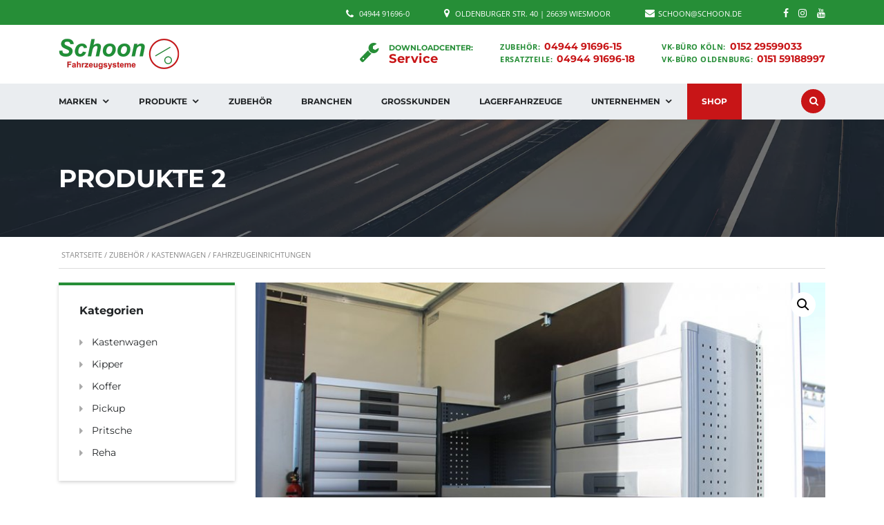

--- FILE ---
content_type: text/html; charset=UTF-8
request_url: https://www.fahrzeugsysteme.de/zubehoer/fahrzeugeinrichtungen/
body_size: 68025
content:
            <!DOCTYPE html>
<html lang="de" prefix="og: http://ogp.me/ns#" class="no-js">
<head>
	<script src="https://cloud.ccm19.de/app.js?apiKey=a33d2dba0c44acc4b089067e35a138fd23bc1d0529b83b74&amp;domain=66795938a59f3c50b50a89e2" referrerpolicy="origin"></script>
    <meta charset="UTF-8">
	<meta name="viewport" content="width=device-width, initial-scale=1">
    <link rel="profile" href="http://gmpg.org/xfn/11">
    <link rel="pingback" href="https://www.fahrzeugsysteme.de/xmlrpc.php">
    <title>Umfangreiche Fahrzeugeinrichtung - Schoon Fahrzeugsysteme</title>

<!-- Google Tag Manager for WordPress by gtm4wp.com -->
<script data-cfasync="false" data-pagespeed-no-defer type="text/javascript">//<![CDATA[
var gtm4wp_datalayer_name="dataLayer";var dataLayer=dataLayer||[];
//]]></script>
<!-- End Google Tag Manager for WordPress by gtm4wp.com -->
<!-- This site is optimized with the Yoast SEO plugin v8.1.1 - https://yoast.com/wordpress/plugins/seo/ -->
<meta name="description" content="Zubehör für Ihre Fahrzeugeinrichtung ✓ Vielfältige Schranksysteme ✓ Professionelle Beratung ✓ Hohe Individualisierbarkeit für ihr Fahrzeug ✓"/>
<link rel="canonical" href="https://www.fahrzeugsysteme.de/zubehoer/fahrzeugeinrichtungen/"/>
<meta property="og:locale" content="de_DE"/>
<meta property="og:type" content="article"/>
<meta property="og:title" content="Umfangreiche Fahrzeugeinrichtung - Schoon Fahrzeugsysteme"/>
<meta property="og:description" content="Zubehör für Ihre Fahrzeugeinrichtung ✓ Vielfältige Schranksysteme ✓ Professionelle Beratung ✓ Hohe Individualisierbarkeit für ihr Fahrzeug ✓"/>
<meta property="og:url" content="https://www.fahrzeugsysteme.de/zubehoer/fahrzeugeinrichtungen/"/>
<meta property="og:site_name" content="Schoon Fahrzeugsysteme"/>
<meta property="article:publisher" content="https://www.facebook.com/Schoon-Fahrzeugsysteme-347193095377074/"/>
<meta property="og:image" content="https://www.fahrzeugsysteme.de/wp-content/uploads/Schoon-Koffer-mit-Fahrzeugeinrichtung-für-die-Windbranche-3.jpg"/>
<meta property="og:image:secure_url" content="https://www.fahrzeugsysteme.de/wp-content/uploads/Schoon-Koffer-mit-Fahrzeugeinrichtung-für-die-Windbranche-3.jpg"/>
<meta property="og:image:width" content="1170"/>
<meta property="og:image:height" content="779"/>
<meta property="og:image:alt" content="Schoon Koffer Mit Fahrzeugeinrichtung Für Die Windbranche (3)"/>
<meta name="twitter:card" content="summary_large_image"/>
<meta name="twitter:description" content="Zubehör für Ihre Fahrzeugeinrichtung ✓ Vielfältige Schranksysteme ✓ Professionelle Beratung ✓ Hohe Individualisierbarkeit für ihr Fahrzeug ✓"/>
<meta name="twitter:title" content="Umfangreiche Fahrzeugeinrichtung - Schoon Fahrzeugsysteme"/>
<meta name="twitter:image" content="https://www.fahrzeugsysteme.de/wp-content/uploads/Schoon-Koffer-mit-Fahrzeugeinrichtung-für-die-Windbranche-3.jpg"/>
<script type='application/ld+json'>{"@context":"https:\/\/schema.org","@type":"Organization","url":"https:\/\/www.fahrzeugsysteme.de\/","sameAs":["https:\/\/www.facebook.com\/Schoon-Fahrzeugsysteme-347193095377074\/"],"@id":"https:\/\/www.fahrzeugsysteme.de\/#organization","name":"Schoon Fahrzeugsysteme & Metalltechnik GmbH","logo":"https:\/\/www.fahrzeugsysteme.de\/wp-content\/uploads\/Schoon-Fahrzeugsysteme-Logo-Retina.png"}</script>
<!-- / Yoast SEO plugin. -->

<link rel='dns-prefetch' href='//developers.google.com'/>
<link rel='dns-prefetch' href='//maps.googleapis.com'/>
<link rel="alternate" type="application/rss+xml" title="Schoon Fahrzeugsysteme &raquo; Feed" href="https://www.fahrzeugsysteme.de/feed/"/>
<style id='contact-form-7-css' media='all'>div.wpcf7{margin:0;padding:0}div.wpcf7 .screen-reader-response{position:absolute;overflow:hidden;clip:rect(1px,1px,1px,1px);height:1px;width:1px;margin:0;padding:0;border:0}div.wpcf7-response-output{margin:2em .5em 1em;padding:.2em 1em;border:2px solid red}div.wpcf7-mail-sent-ok{border:2px solid #398f14}div.wpcf7-mail-sent-ng,div.wpcf7-aborted{border:2px solid red}div.wpcf7-spam-blocked{border:2px solid #ffa500}div.wpcf7-validation-errors,div.wpcf7-acceptance-missing{border:2px solid #f7e700}.wpcf7-form-control-wrap{position:relative}span.wpcf7-not-valid-tip{color:red;font-size:1em;font-weight:400;display:block}.use-floating-validation-tip span.wpcf7-not-valid-tip{position:absolute;top:20%;left:20%;z-index:100;border:1px solid red;background:#fff;padding:.2em .8em}span.wpcf7-list-item{display:inline-block;margin:0 0 0 1em}span.wpcf7-list-item-label:before,span.wpcf7-list-item-label:after{content:" "}.wpcf7-display-none{display:none}div.wpcf7 .ajax-loader{visibility:hidden;display:inline-block;background-image:url(/wp-content/plugins/contact-form-7/images/ajax-loader.gif.pagespeed.ce.r5YrN3eaRD.gif);width:16px;height:16px;border:none;padding:0;margin:0 0 0 4px;vertical-align:middle}div.wpcf7 .ajax-loader.is-active{visibility:visible}div.wpcf7 div.ajax-error{display:none}div.wpcf7 .placeheld{color:#888}div.wpcf7 .wpcf7-recaptcha iframe{margin-bottom:0}div.wpcf7 input[type="file"]{cursor:pointer}div.wpcf7 input[type="file"]:disabled{cursor:default}div.wpcf7 .wpcf7-submit:disabled{cursor:not-allowed}</style>
<link rel='stylesheet' id='stm-stm-icon-css' href='https://www.fahrzeugsysteme.de/wp-content/uploads/stm_fonts/stm-icon/A.stm-icon.css.pagespeed.cf.0tgLpYt57N.css' type='text/css' media='all'/>
<link rel='stylesheet' id='rs-plugin-settings-css' href='https://www.fahrzeugsysteme.de/wp-content/cache/autoptimize/css/A.autoptimize_single_3562402588e3bd6410012cf058d1948c.css.pagespeed.cf.7D-VevPuoJ.css' type='text/css' media='all'/>
<style id='rs-plugin-settings-inline-css' type='text/css'>#rs-demo-id{}</style>
<link rel='stylesheet' id='font-awesome-css' href='https://www.fahrzeugsysteme.de/wp-content/plugins/js_composer/assets/lib/bower/font-awesome/css/A.font-awesome.min.css.pagespeed.cf.DqqstqG7f1.css' type='text/css' media='all'/>
<link rel='stylesheet' id='owl.carousel-css' href='https://www.fahrzeugsysteme.de/wp-content/cache/autoptimize/css/A.autoptimize_single_4d9c37258b236aa87290e13d8efd98c1.css.pagespeed.cf.wtncDaO-B8.css' type='text/css' media='all'/>
<link rel='stylesheet' id='bootstrap-grid-css' href='https://www.fahrzeugsysteme.de/wp-content/cache/autoptimize/css/autoptimize_single_9d9b573802f7cbb5a8967eb9af830f06.css.pagespeed.ce.3_n9W2jrRo.css' type='text/css' media='all'/>
<link rel='stylesheet' id='listings-frontend-css' href='https://www.fahrzeugsysteme.de/wp-content/cache/autoptimize/css/autoptimize_single_7178c50d4e361ac0a32e4b61acfd4a43.css.pagespeed.ce.5nb5UGt0Xk.css' type='text/css' media='all'/>
<link rel='stylesheet' id='listings-add-car-css' href='https://www.fahrzeugsysteme.de/wp-content/cache/autoptimize/css/A.autoptimize_single_88c41b0c677666dc3666bfe56d07d8af.css.pagespeed.cf.roHlxhDn1X.css' type='text/css' media='all'/>
<link rel='stylesheet' id='light-gallery-css' href='https://www.fahrzeugsysteme.de/wp-content/plugins/stm_vehicles_listing/assets/css/frontend/A.lightgallery.min.css.pagespeed.cf.we1oiSugAK.css' type='text/css' media='all'/>
<link rel='stylesheet' id='awesome-admin-css' href='https://www.fahrzeugsysteme.de/wp-content/plugins/tf-numbers-number-counter-animaton/assets/css/A.font-awesome.min.css.pagespeed.cf.eYRdsyOhay.css' type='text/css' media='all'/>
<style id='tf_numbers-style-css' media='all'>.statistics{padding:20px 0;text-align:center;background:rgba(0,0,0,.13);background-size:cover;position:relative}.statistics .stat{display:block;margin:35px 25px;line-height:1.4;float:left}.statistics .statistics-inner{display:inline-block}.statistics .statistics-inner .stat{text-align:center}.statistics h3{text-align:center;z-index:2;position:relative}.statistics .stat span{margin-bottom:10px}.stat .stat-icon,.stat .number,.stat .count-title{display:block;width:100%;text-align:center}.stat .number,.stat .count-title{font-size:1.4em}.stat .number{color:olive;font-size:25px}.statistics-inner{padding:15px 3%;text-align:center;z-index:2;position:relative}.statistics .stat .fa,.statistics .stat .count-title{color:#444}.statistics .sec-title{margin-bottom:-20px}.stat .fa{font-size:36px}.stat .count-title{font-size:16px}.statistics.n3 .stat .fa,.statistics.n4 .stat .fa{display:none}.statistics.n5 .stat .count-title,.statistics.n6 .stat .count-title{display:none}.statistics.n7 .stat .count-subtitle{font-size:13px}@media only screen and (max-width:1080px){.statistics .statistics-inner{width:100%;box-sizing:border-box}.statistics .stat{float:none;display:inline-block}}</style>
<link rel='stylesheet' id='photoswipe-css' href='https://www.fahrzeugsysteme.de/wp-content/cache/autoptimize/css/autoptimize_single_0967be818f65405ea5ffcbb828b50147.css' type='text/css' media='all'/>
<link rel='stylesheet' id='photoswipe-default-skin-css' href='https://www.fahrzeugsysteme.de/wp-content/cache/autoptimize/css/autoptimize_single_4d237d79eea0a345c32cd2bbf89e6c26.css' type='text/css' media='all'/>
<style id='woocommerce-inline-inline-css' type='text/css'>.woocommerce form .form-row .required{visibility:visible}</style>
<link rel='stylesheet' id='megamenu-css' href='https://www.fahrzeugsysteme.de/wp-content/uploads/maxmegamenu/A.style.css.pagespeed.cf.czSYwGd7a9.css' type='text/css' media='all'/>
<link rel='stylesheet' id='dashicons-css' href='https://www.fahrzeugsysteme.de/wp-includes/css/A.dashicons.min.css.pagespeed.cf.LT4V6Htg4t.css' type='text/css' media='all'/>
<link rel='stylesheet' id='stm-theme-style-css' href='https://www.fahrzeugsysteme.de/wp-content/cache/autoptimize/css/A.autoptimize_single_b66c33caf9d2bb4d7ad9f64bbc96a732.css.pagespeed.cf.wIF3n-tF8Q.css' type='text/css' media='all'/>
<style id='stm-theme-style-inline-css' type='text/css'>.top-bar-info .fa.fa-clock-o:before{content:"\f0e0"}</style>
<link rel='stylesheet' id='child-style-css' href='https://www.fahrzeugsysteme.de/wp-content/cache/autoptimize/css/A.autoptimize_single_4c7971e567c7172e3f78b4d4f4358f9a.css.pagespeed.cf.I_EFCH0YWb.css' type='text/css' media='all'/>
<link rel='stylesheet' id='stm_default_google_font-css' href='https://www.fahrzeugsysteme.de/wp-content/cache/autoptimize/css/A.autoptimize_single_47b8604431905b4f20f813fde2e006ca.css.pagespeed.cf.mC6m78A64C.css' type='text/css' media='all'/>
<link rel='stylesheet' id='boostrap-css' href='https://www.fahrzeugsysteme.de/wp-content/themes/motors/assets/css/A.bootstrap.min.css.pagespeed.cf.8XYTill9fw.css' type='text/css' media='all'/>
<link rel='stylesheet' id='stm-select2-css' href='https://www.fahrzeugsysteme.de/wp-content/themes/motors/assets/css/A.select2.min.css.pagespeed.cf.7CDQqwMs_9.css' type='text/css' media='all'/>
<link rel='stylesheet' id='stm-datetimepicker-css' href='https://www.fahrzeugsysteme.de/wp-content/cache/autoptimize/css/A.autoptimize_single_640108f66a9f37a139701657218da2b7.css.pagespeed.cf.XQDRSrB1aT.css' type='text/css' media='all'/>
<link rel='stylesheet' id='stm-jquery-ui-css-css' href='https://www.fahrzeugsysteme.de/wp-content/cache/autoptimize/css/A.autoptimize_single_47304e6f9cec25e49fa523f72e091168.css.pagespeed.cf.PVzdzxGg90.css' type='text/css' media='all'/>
<link rel='stylesheet' id='stm-theme-service-icons-css' href='https://www.fahrzeugsysteme.de/wp-content/cache/autoptimize/css/autoptimize_single_8d12d5342d84b743a929d7b8a522f36a.css.pagespeed.ce.jTlw4OwEQv.css' type='text/css' media='all'/>
<link rel='stylesheet' id='stm-theme-boat-icons-css' href='https://www.fahrzeugsysteme.de/wp-content/cache/autoptimize/css/autoptimize_single_a6dd81c7033281904da0414561733c9b.css.pagespeed.ce.rJeZCPPeaA.css' type='text/css' media='all'/>
<style id='stm-theme-moto-icons-css' media='all'>@font-face{font-family:'motorcycles';src:url(/wp-content/themes/motors/assets/fonts/motorcycles/motorcycles.eot?jzx0gc);src:url(/wp-content/themes/motors/assets/fonts/motorcycles/motorcycles.eot?jzx0gc#iefix) format('embedded-opentype'),url(/wp-content/themes/motors/assets/fonts/motorcycles/motorcycles.ttf?jzx0gc) format('truetype'),url(/wp-content/themes/motors/assets/fonts/motorcycles/motorcycles.woff?jzx0gc) format('woff'),url(/wp-content/themes/motors/assets/fonts/motorcycles/motorcycles.svg?jzx0gc#motorcycles) format('svg');font-weight:400;font-style:normal}[class^=stm-moto-icon-],[class*=" stm-moto-icon-"]{font-family:'motorcycles' !important;speak:none;font-style:normal;font-weight:400;font-variant:normal;text-transform:none;line-height:1;-webkit-font-smoothing:antialiased;-moz-osx-font-smoothing:grayscale}.stm-moto-icon-motorcycle:before{content:"\e909"}.stm-moto-icon-angle-round:before{content:"\e907"}.stm-moto-icon-phone-round:before{content:"\e908"}.stm-moto-icon-cash:before{content:"\e900"}.stm-moto-icon-chat:before{content:"\e901"}.stm-moto-icon-helm:before{content:"\e902"}.stm-moto-icon-phone-chat:before{content:"\e903"}.stm-moto-icon-report:before{content:"\e904"}.stm-moto-icon-share:before{content:"\e905"}.stm-moto-icon-trade:before{content:"\e906"}</style>
<style id='stm-theme-rental-icons-css' media='all'>@font-face{font-family:'stm-rental';src:url(/wp-content/themes/motors/assets/fonts/rental/stm-rental.eot?n3cuvz);src:url(/wp-content/themes/motors/assets/fonts/rental/stm-rental.eot?n3cuvz#iefix) format('embedded-opentype'),url(/wp-content/themes/motors/assets/fonts/rental/stm-rental.ttf?n3cuvz) format('truetype'),url(/wp-content/themes/motors/assets/fonts/rental/stm-rental.woff?n3cuvz) format('woff'),url(/wp-content/themes/motors/assets/fonts/rental/stm-rental.svg?n3cuvz#stm-rental) format('svg');font-weight:400;font-style:normal}[class^=stm-rental-],[class*=" stm-rental-"]{font-family:'stm-rental' !important;speak:none;font-style:normal;font-weight:400;font-variant:normal;text-transform:none;line-height:1;-webkit-font-smoothing:antialiased;-moz-osx-font-smoothing:grayscale}.stm-rental-ac:before{content:"\e909"}.stm-rental-door:before{content:"\e90a"}.stm-rental-baloon_tail:before{content:"\e908"}.stm-rental-bag:before{content:"\e900"}.stm-rental-chair_rent:before{content:"\e901"}.stm-rental-gps_rent:before{content:"\e902"}.stm-rental-medal_rent:before{content:"\e903"}.stm-rental-phone_circle:before{content:"\e904"}.stm-rental-seats:before{content:"\e905"}.stm-rental-support_rent:before{content:"\e906"}.stm-rental-thumbs_rent:before{content:"\e907"}</style>
<style id='stm-theme-magazine-icons-css' media='all'>@font-face{font-family:'magazine-icon';src:url(/wp-content/themes/motors/assets/fonts/magazine/magazine-icon.eot?tpln9j);src:url(/wp-content/themes/motors/assets/fonts/magazine/magazine-icon.eot?tpln9j#iefix) format('embedded-opentype'),url(/wp-content/themes/motors/assets/fonts/magazine/magazine-icon.ttf?tpln9j) format('truetype'),url(/wp-content/themes/motors/assets/fonts/magazine/magazine-icon.woff?tpln9j) format('woff'),url(/wp-content/themes/motors/assets/fonts/magazine/magazine-icon.svg?tpln9j#stm-icon) format('svg');font-weight:400;font-style:normal}[class^=mg-icon-],[class*=" mg-icon-"]{font-family:'magazine-icon' !important;speak:none;font-style:normal;font-weight:400;font-variant:normal;text-transform:none;line-height:1;-webkit-font-smoothing:antialiased;-moz-osx-font-smoothing:grayscale}.mg-icon-standart:before{content:"\e900"}.mg-icon-video:before{content:"\e901"}</style>
<style id='stm-theme-listing-two-icons-css' media='all'>@font-face{font-family:'listing-two';src:url(/wp-content/themes/motors/assets/fonts/listing-two/listing_two_font.eot?1l3bp0);src:url(/wp-content/themes/motors/assets/fonts/listing-two/listing_two_font.eot?1l3bp0#iefix) format('embedded-opentype'),url(/wp-content/themes/motors/assets/fonts/listing-two/listing_two_font.ttf?1l3bp0) format('truetype'),url(/wp-content/themes/motors/assets/fonts/listing-two/listing_two_font.woff?1l3bp0) format('woff'),url(/wp-content/themes/motors/assets/fonts/listing-two/listing_two_font.svg?1l3bp0#motorcycles) format('svg');font-weight:400;font-style:normal}[class^=stm-lt-icon-],[class*=" stm-lt-icon-"]{font-family:'listing-two' !important;speak:none;font-style:normal;font-weight:400;font-variant:normal;text-transform:none;line-height:1;-webkit-font-smoothing:antialiased;-moz-osx-font-smoothing:grayscale}.stm-lt-icon-add_car:before{content:"\e900"}</style>
<style id='stm-theme-auto-parts-icons-css' media='all'>@font-face{font-family:'stm-ap-icon';src:url(/wp-content/themes/motors/assets/fonts/auto-parts-font/stm-ap-icon.eot?ns7xbk);src:url(/wp-content/themes/motors/assets/fonts/auto-parts-font/stm-ap-icon.eot?ns7xbk#iefix) format('embedded-opentype'),url(/wp-content/themes/motors/assets/fonts/auto-parts-font/stm-ap-icon.ttf?ns7xbk) format('truetype'),url(/wp-content/themes/motors/assets/fonts/auto-parts-font/stm-ap-icon.woff?ns7xbk) format('woff'),url(/wp-content/themes/motors/assets/fonts/auto-parts-font/stm-ap-icon.svg?ns7xbk#stm-ap-icon) format('svg');font-weight:400;font-style:normal}[class^=icon-ap],[class*=" icon-ap"]{font-family:'stm-ap-icon' !important;speak:none;font-style:normal;font-weight:400;font-variant:normal;text-transform:none;line-height:1;-webkit-font-smoothing:antialiased;-moz-osx-font-smoothing:grayscale}.icon-ap-like-act:before{content:"\e910"}.icon-ap-arrow-right:before{content:"\e90f"}.icon-ap-star-empty:before{content:"\e90e"}.icon-ap-car:before{content:"\e90d"}.icon-ap-arrow:before{content:"\e90c"}.icon-ap-note:before{content:"\e90b"}.icon-ap-login:before{content:"\e90a"}.icon-ap-add-to-cart:before{content:"\e900"}.icon-ap-cart:before{content:"\e901"}.icon-ap-compare:before{content:"\e902"}.icon-ap-fire:before{content:"\e903"}.icon-ap-latter:before{content:"\e904"}.icon-ap-like:before{content:"\e905"}.icon-ap-phone:before{content:"\e906"}.icon-ap-quote:before{content:"\e907"}.icon-ap-star:before{content:"\e908"}.icon-ap-time:before{content:"\e909"}</style>
<link rel='stylesheet' id='stm-skin-custom-css' href='https://www.fahrzeugsysteme.de/wp-content/uploads/stm_uploads/A.skin-custom.css.pagespeed.cf.TYxB3RXDwt.css' type='text/css' media='all'/>
<link rel='stylesheet' id='stm-theme-frontend-customizer-css' href='https://www.fahrzeugsysteme.de/wp-content/cache/autoptimize/css/A.autoptimize_single_2a21df857de88162b533a1ee7ead41f9.css.pagespeed.cf.4t7UW10B5F.css' type='text/css' media='all'/>
<link rel='stylesheet' id='stm-theme-style-animation-css' href='https://www.fahrzeugsysteme.de/wp-content/cache/autoptimize/css/A.autoptimize_single_4eebd4570712e10da5daae9bcbb5c7df.css.pagespeed.cf.D9kCVrvezA.css' type='text/css' media='all'/>
<link rel='stylesheet' id='wce_frontend_css-css' href='https://www.fahrzeugsysteme.de/wp-content/cache/autoptimize/css/autoptimize_single_a3b94bd7805fb556b4665aea7d06436b.css.pagespeed.ce.uP3P-1tGS9.css' type='text/css' media='all'/>
<style id='wce_frontend_css-inline-css' type='text/css'>.custom_enquiry_buttons_css_new{border:1px solid #96d1f8!important;background:#65a9d7!important;background:-webkit-gradient(linear,left top,left bottom,from(#3e779d),to(#65a9d7))!important;background:-moz-linear-gradient(top,#3e779d,#65a9d7)!important;padding:5px 10px!important;-webkit-border-radius:8px!important;-moz-border-radius:8px!important;border-radius:8px!important;color:#fff!important;font-size:14px!important;font-family:  !important;text-decoration:none!important;vertical-align:middle!important}.custom_enquiry_buttons_css_new:hover{border-top-color:#28597a!important;background:#28597a!important;color:#ccc!important}.custom_enquiry_buttons_css_new:active{border-top-color:#1b435e!important;background:#1b435e!important}#woocommerce-catalog .catalog-modal{display:none;position:fixed;z-index:100000;left:0;top:0;width:100%;height:100%;overflow:auto;background-color: rgb(0,0,0,0.4)}</style>
<link rel='stylesheet' id='js_composer_front-css' href='https://www.fahrzeugsysteme.de/wp-content/plugins/js_composer/assets/css/A.js_composer.min.css.pagespeed.cf.iy2A9ueH69.css' type='text/css' media='all'/>
<script type='text/javascript'>//<![CDATA[
var bmFontBlocker={"root":"https:\/\/www.fahrzeugsysteme.de\/wp-json\/","replace_url":"www.fahrzeugsysteme.de\/wp-json\/bm\/gfonts\/google-font","block_gfonts":"1"};
//]]></script>

<script type='text/javascript' src='https://www.fahrzeugsysteme.de/wp-includes/js/jquery/jquery.js.pagespeed.jm.gp20iU5FlU.js'></script>



<script type='text/javascript'>//<![CDATA[
var wc_add_to_cart_params={"ajax_url":"\/wp-admin\/admin-ajax.php","wc_ajax_url":"\/?wc-ajax=%%endpoint%%","i18n_view_cart":"Warenkorb anzeigen","cart_url":"https:\/\/www.fahrzeugsysteme.de","is_cart":"","cart_redirect_after_add":"no"};
//]]></script>

<script type='text/javascript'>//<![CDATA[
var FlowFlowOpts={"streams":{},"open_in_new":"yep","filter_all":"Alle","filter_search":"Suchen","expand_text":"Erweitern","collapse_text":"Reduzieren","posted_on":"Ver\u00f6ffentlicht auf","followers":"Followers","following":"Following","posts":"Posts","show_more":"Mehr anzeigen","date_style":"wpStyleDate","dates":{"Yesterday":"Gestern","s":"s","m":"m","h":"h","ago":"her","months":["Jan","Feb","M\u00e4rz","April","Mai","Juni","Juli","Aug","Sep","Okt","Nov","Dez"]},"lightbox_navigate":"Navigiere mit den Pfeiltasten","view_on":"View on","view_on_site":"View on site","no_comments":"No comments yet.","be_first":"Be the first!","server_time":"1769205148","forceHTTPS":"yep","isAdmin":"","ajaxurl":"https:\/\/www.fahrzeugsysteme.de\/wp-admin\/admin-ajax.php","isLog":"","plugin_base":"https:\/\/www.fahrzeugsysteme.de\/wp-content\/plugins\/flow-flow","plugin_ver":"3.2.27"};
//]]></script>






<link rel='https://api.w.org/' href='https://www.fahrzeugsysteme.de/wp-json/'/>
<link rel="EditURI" type="application/rsd+xml" title="RSD" href="https://www.fahrzeugsysteme.de/xmlrpc.php?rsd"/>
<link rel="wlwmanifest" type="application/wlwmanifest+xml" href="https://www.fahrzeugsysteme.de/wp-includes/wlwmanifest.xml"/> 
<meta name="generator" content="WordPress 4.9.28"/>
<meta name="generator" content="WooCommerce 3.4.8"/>
<link rel='shortlink' href='https://www.fahrzeugsysteme.de/?p=3204'/>
<link rel="alternate" type="application/json+oembed" href="https://www.fahrzeugsysteme.de/wp-json/oembed/1.0/embed?url=https%3A%2F%2Fwww.fahrzeugsysteme.de%2Fzubehoer%2Ffahrzeugeinrichtungen%2F"/>
<link rel="alternate" type="text/xml+oembed" href="https://www.fahrzeugsysteme.de/wp-json/oembed/1.0/embed?url=https%3A%2F%2Fwww.fahrzeugsysteme.de%2Fzubehoer%2Ffahrzeugeinrichtungen%2F&#038;format=xml"/>
        <script type="text/javascript">var stm_lang_code='de';var ajaxurl='https://www.fahrzeugsysteme.de/wp-admin/admin-ajax.php';var stm_site_blog_id="1";var stm_added_to_compare_text="Added to compare";var stm_removed_from_compare_text="was removed from compare";var stm_already_added_to_compare_text="You have already added 3 cars";</script>
        
<!-- Google Tag Manager for WordPress by gtm4wp.com -->
<script data-cfasync="false" data-pagespeed-no-defer type="text/javascript">//<![CDATA[
var dataLayer_content={"pagePostType":"product","pagePostType2":"single-product","pagePostAuthor":"Schoon"};dataLayer.push(dataLayer_content);
//]]></script>
<script data-cfasync="false">//<![CDATA[
(function(w,d,s,l,i){w[l]=w[l]||[];w[l].push({'gtm.start':new Date().getTime(),event:'gtm.js'});var f=d.getElementsByTagName(s)[0],j=d.createElement(s),dl=l!='dataLayer'?'&l='+l:'';j.async=true;j.src='//www.googletagmanager.com/gtm.'+'js?id='+i+dl;f.parentNode.insertBefore(j,f);})(window,document,'script','dataLayer','GTM-P44LB6S');
//]]></script>
<!-- End Google Tag Manager -->
<!-- End Google Tag Manager for WordPress by gtm4wp.com -->	<noscript><style>.woocommerce-product-gallery{opacity:1!important}</style></noscript>
	<meta name="generator" content="Powered by WPBakery Page Builder - drag and drop page builder for WordPress."/>
<!--[if lte IE 9]><link rel="stylesheet" type="text/css" href="https://www.fahrzeugsysteme.de/wp-content/plugins/js_composer/assets/css/vc_lte_ie9.min.css" media="screen"><![endif]--><meta name="generator" content="Powered by Slider Revolution 5.4.8 - responsive, Mobile-Friendly Slider Plugin for WordPress with comfortable drag and drop interface."/>
<script type="text/plain" data-usercentrics="Google Analytics" async src="https://www.googletagmanager.com/gtag/js?id=UA-36810401-1"></script>
<script type="text/plain" data-usercentrics="Google Analytics">
window.dataLayer = window.dataLayer || [];
function gtag(){dataLayer.push(arguments);}
gtag('js', new Date());
gtag('config', 'UA-36810401-1', { 'anonymize_ip': true });
</script>
<script type="text/plain" data-usercentrics="reCAPTCHA" src="https://www.google.com/recaptcha/api.js?onload=onloadCallback&render=explicit" async defer>
</script><link rel="icon" href="https://www.fahrzeugsysteme.de/wp-content/uploads/xcropped-Schoon-Fahrzeugsysteme-Favicon-100x100.png.pagespeed.ic.7Imo2Ctvpv.webp" sizes="32x32"/>
<link rel="icon" href="https://www.fahrzeugsysteme.de/wp-content/uploads/xcropped-Schoon-Fahrzeugsysteme-Favicon-200x200.png.pagespeed.ic.Si3Wq6YRID.webp" sizes="192x192"/>
<link rel="apple-touch-icon-precomposed" href="https://www.fahrzeugsysteme.de/wp-content/uploads/xcropped-Schoon-Fahrzeugsysteme-Favicon-200x200.png.pagespeed.ic.Si3Wq6YRID.webp"/>
<meta name="msapplication-TileImage" content="https://www.fahrzeugsysteme.de/wp-content/uploads/cropped-Schoon-Fahrzeugsysteme-Favicon-300x300.png"/>
<script type="text/javascript">function setREVStartSize(e){try{e.c=jQuery(e.c);var i=jQuery(window).width(),t=9999,r=0,n=0,l=0,f=0,s=0,h=0;if(e.responsiveLevels&&(jQuery.each(e.responsiveLevels,function(e,f){f>i&&(t=r=f,l=e),i>f&&f>r&&(r=f,n=e)}),t>r&&(l=n)),f=e.gridheight[l]||e.gridheight[0]||e.gridheight,s=e.gridwidth[l]||e.gridwidth[0]||e.gridwidth,h=i/s,h=h>1?1:h,f=Math.round(h*f),"fullscreen"==e.sliderLayout){var u=(e.c.width(),jQuery(window).height());if(void 0!=e.fullScreenOffsetContainer){var c=e.fullScreenOffsetContainer.split(",");if(c)jQuery.each(c,function(e,i){u=jQuery(i).length>0?u-jQuery(i).outerHeight(!0):u}),e.fullScreenOffset.split("%").length>1&&void 0!=e.fullScreenOffset&&e.fullScreenOffset.length>0?u-=jQuery(window).height()*parseInt(e.fullScreenOffset,0)/100:void 0!=e.fullScreenOffset&&e.fullScreenOffset.length>0&&(u-=parseInt(e.fullScreenOffset,0))}f=u}else void 0!=e.minHeight&&f<e.minHeight&&(f=e.minHeight);e.c.closest(".rev_slider_wrapper").css({height:f})}catch(d){console.log("Failure at Presize of Slider:"+d)}};</script>
<style type="text/css" title="dynamic-css" class="options-output">h6,.h6{font-size:12px}.header-main{background-color:#fff}#top-bar{background-color:#268e37}</style>
<style type="text/css" data-type="vc_shortcodes-custom-css">.vc_custom_1526412923234{padding-top:40px!important;padding-bottom:70px!important}</style><noscript><style type="text/css">.wpb_animate_when_almost_visible{opacity:1}</style></noscript><style type="text/css"></style>
	
		<link rel="stylesheet" href="https://cdnjs.cloudflare.com/ajax/libs/fancybox/2.1.7/css/jquery.fancybox.min.css" integrity="sha512-3IQL+PcFRQuSVCbyYeiT3jtO7Hwes+JU2JO0SlEBKwfyYr/aGRqLk72UTolR0opyvnDAiOTnG7u2Jyl5bri9tQ==" crossorigin="anonymous" referrerpolicy="no-referrer"/>
	<!-- Global site tag (gtag.js) - Google Analytics -->
	<script async src="https://www.googletagmanager.com/gtag/js?id=UA-36810401-1"></script>
	<script>window.dataLayer=window.dataLayer||[];function gtag(){dataLayer.push(arguments);}gtag('js',new Date());gtag('config','UA-36810401-1',{'anonymize_ip':true});</script>
	<script async type="text/javascript" src="https://userlike-cdn-widgets.s3-eu-west-1.amazonaws.com/34fce19357df4a1c85bb6e624913eac9740708af5afe4c8b9099734ea16b1ba5.js"></script>
</head>


<body class="product-template-default single single-product postid-3204 woocommerce woocommerce-page woocommerce-no-js mega-menu-primary stm-template-car_dealer stm-user-not-logged-in header_remove_compare header_remove_cart wpb-js-composer js-comp-ver-5.5.2 vc_responsive" ontouchstart="">

		<div id="wrapper">
		
								<div id="top-bar">
		<div class="container">

						<div class="clearfix top-bar-wrapper">
			<!--LANGS-->
										                                <!-- Header Top bar Login -->
				
								<!-- Header top bar Socials -->
									<div class="pull-right">
						<div class="header-top-bar-socs">
							<ul class="clearfix">
																	<li>
										<a href="https://de-de.facebook.com/Schoon-Fahrzeugsysteme-347193095377074/" target="_blank">
											<i class="fa fa-facebook"></i>
										</a>
									</li>
																	<li>
										<a href="https://www.instagram.com/schoon_fahrzeugsysteme" target="_blank">
											<i class="fa fa-instagram"></i>
										</a>
									</li>
																	<li>
										<a href="https://www.youtube.com/channel/UCeVHyBTlsvJ4qCmwPwqV7Ag/videos" target="_blank">
											<i class="fa fa-youtube"></i>
										</a>
									</li>
															</ul>
						</div>
					</div>
				
									<div class="pull-right xs-pull-left">
						<ul class="top-bar-info clearfix">
															<li><i class="fa fa-clock-o"></i>schoon@schoon.de</li>
																														<li>
                                    <span id="top-bar-address" class="fancy-iframe" data-iframe="true" data-src="https://www.google.com/maps/embed?pb=!1m18!1m12!1m3!1d2378.7484269698284!2d7.736641316183437!3d53.4014399799905!2m3!1f0!2f0!3f0!3m2!1i1024!2i768!4f13.1!3m3!1m2!1s0x47b65f4aee8f3179%3A0x31d09daf5b9745ed!2sSchoon+Fahrzeugsysteme+GmbH!5e0!3m2!1sde!2sde!4v1522844500664">
										<i class="fa fa-map-marker"></i> Oldenburger Str. 40 | 26639 Wiesmoor									</span>
								</li>
														                                <li><i class="fa fa-phone"></i> <a href="tel:04944 91696-0">04944 91696-0</a></li>
													</ul>
					</div>
				
			</div>
		</div>
	</div>

				<div id="header">
					
<div class="header-main">
	<div class="container">
		<div class="clearfix">
			<!--Logo-->
			<div class="logo-main">
									<a class="bloglogo" href="https://www.fahrzeugsysteme.de/">
						<img src="https://www.fahrzeugsysteme.de/wp-content/uploads/180xNxSchoon-Fahrzeugsysteme-Logo-Retina.png.pagespeed.ic.awQU1CbZsx.webp" style="width: 180px;" title="Startseite" alt="Logo"/>
					</a>
								<div class="mobile-menu-trigger visible-sm visible-xs">
					<span></span>
					<span></span>
					<span></span>
				</div>
			</div>

			<div class="mobile-menu-holder">
				<ul class="header-menu clearfix">
					<div id="mega-menu-wrap-primary" class="mega-menu-wrap"><div class="mega-menu-toggle"><div class="mega-toggle-blocks-left"></div><div class="mega-toggle-blocks-center"></div><div class="mega-toggle-blocks-right"><div class='mega-toggle-block mega-menu-toggle-block mega-toggle-block-1' id='mega-toggle-block-1' tabindex='0'><span class='mega-toggle-label' role='button' aria-expanded='false'><span class='mega-toggle-label-closed'>MENU</span><span class='mega-toggle-label-open'>MENU</span></span></div></div></div><ul id="mega-menu-primary" class="mega-menu max-mega-menu mega-menu-horizontal mega-no-js" data-event="hover_intent" data-effect="fade_up" data-effect-speed="200" data-effect-mobile="slide" data-effect-speed-mobile="200" data-mobile-force-width="false" data-second-click="go" data-document-click="collapse" data-vertical-behaviour="standard" data-breakpoint="992" data-unbind="true" data-mobile-state="collapse_all" data-hover-intent-timeout="300" data-hover-intent-interval="100"><li class='mega-menu-item mega-menu-item-type-post_type mega-menu-item-object-page mega-menu-item-has-children mega-menu-megamenu mega-align-bottom-left mega-menu-grid mega-menu-item-1442' id='mega-menu-item-1442'><a class="mega-menu-link" href="https://www.fahrzeugsysteme.de/marken/" aria-haspopup="true" aria-expanded="false" tabindex="0">Marken<span class="mega-indicator"></span></a>
<ul class="mega-sub-menu">
<li class='mega-menu-row' id='mega-menu-1442-0'>
	<ul class="mega-sub-menu">
<li class='mega-menu-column mega-menu-columns-2-of-12' id='mega-menu-1442-0-0'>
		<ul class="mega-sub-menu">
<li class='mega-menu-item mega-menu-item-type-widget widget_text mega-menu-item-text-6' id='mega-menu-item-text-6'>			<div class="textwidget"><p><a href="https://www.fahrzeugsysteme.de/marken/volkswagen"><img class="alignnone wp-image-1456" src="[data-uri]" alt="Volkswagen Nutzfahrzeuge Logo"/></a></p>
</div>
		</li>		</ul>
</li><li class='mega-menu-column mega-menu-columns-2-of-12' id='mega-menu-1442-0-1'>
		<ul class="mega-sub-menu">
<li class='mega-menu-item mega-menu-item-type-widget widget_text mega-menu-item-text-11' id='mega-menu-item-text-11'>			<div class="textwidget"><p><a href="https://www.fahrzeugsysteme.de/marken/mercedes-benz"><img class="alignnone wp-image-1455" src="[data-uri]" alt="Mercedes Benz Logo"/></a></p>
</div>
		</li>		</ul>
</li><li class='mega-menu-column mega-menu-columns-2-of-12' id='mega-menu-1442-0-2'>
		<ul class="mega-sub-menu">
<li class='mega-menu-item mega-menu-item-type-widget widget_text mega-menu-item-text-15' id='mega-menu-item-text-15'>			<div class="textwidget"><p><a href="https://www.fahrzeugsysteme.de/marken/opel"><img class="alignnone wp-image-1457" src="[data-uri]" alt="Opel Logo"/></a></p>
</div>
		</li>		</ul>
</li><li class='mega-menu-column mega-menu-columns-2-of-12' id='mega-menu-1442-0-3'>
		<ul class="mega-sub-menu">
<li class='mega-menu-item mega-menu-item-type-widget widget_text mega-menu-item-text-13' id='mega-menu-item-text-13'>			<div class="textwidget"><p><a href="https://www.fahrzeugsysteme.de/marken/renault/"><img class="alignnone wp-image-1458" src="[data-uri]" alt="Renault Logo"/></a></p>
</div>
		</li>		</ul>
</li><li class='mega-menu-column mega-menu-columns-2-of-12' id='mega-menu-1442-0-4'>
		<ul class="mega-sub-menu">
<li class='mega-menu-item mega-menu-item-type-widget widget_text mega-menu-item-text-14' id='mega-menu-item-text-14'>			<div class="textwidget"><p><a href="https://www.fahrzeugsysteme.de/marken/man"><img class="alignnone wp-image-1454" src="[data-uri]" alt="MAN Logo"/></a></p>
</div>
		</li>		</ul>
</li><li class='mega-menu-column mega-menu-columns-2-of-12' id='mega-menu-1442-0-5'>
		<ul class="mega-sub-menu">
<li class='mega-menu-item mega-menu-item-type-widget widget_text mega-menu-item-text-17' id='mega-menu-item-text-17'>			<div class="textwidget"><p><a href="https://www.fahrzeugsysteme.de/marken/iveco/"><img class="alignnone wp-image-1453" src="[data-uri]" alt="Iveco Logo"/></a></p>
</div>
		</li>		</ul>
</li>	</ul>
</li><li class='mega-menu-row' id='mega-menu-1442-1'>
	<ul class="mega-sub-menu">
<li class='mega-menu-column mega-menu-columns-2-of-12' id='mega-menu-1442-1-0'>
		<ul class="mega-sub-menu">
<li class='mega-menu-item mega-menu-item-type-widget widget_text mega-menu-item-text-16' id='mega-menu-item-text-16'>			<div class="textwidget"><p><a href="https://www.fahrzeugsysteme.de/marken/ford"><img class="alignnone wp-image-1450" src="[data-uri]" alt="Ford Logo"/></a></p>
</div>
		</li>		</ul>
</li><li class='mega-menu-column mega-menu-columns-2-of-12' id='mega-menu-1442-1-1'>
		<ul class="mega-sub-menu">
<li class='mega-menu-item mega-menu-item-type-widget widget_text mega-menu-item-text-29' id='mega-menu-item-text-29'>			<div class="textwidget"><p><a href="https://www.fahrzeugsysteme.de/marken/citroen/"><img class="alignnone wp-image-1448" src="[data-uri]" alt="Citroen Logo"/></a></p>
</div>
		</li>		</ul>
</li><li class='mega-menu-column mega-menu-columns-2-of-12' id='mega-menu-1442-1-2'>
		<ul class="mega-sub-menu">
<li class='mega-menu-item mega-menu-item-type-widget widget_text mega-menu-item-text-28' id='mega-menu-item-text-28'>			<div class="textwidget"><p><a href="https://www.fahrzeugsysteme.de/marken/peugeot/"><img class="alignnone wp-image-1460" src="[data-uri]" alt="Peugeot Logo"/></a></p>
</div>
		</li>		</ul>
</li><li class='mega-menu-column mega-menu-columns-2-of-12' id='mega-menu-1442-1-3'>
		<ul class="mega-sub-menu">
<li class='mega-menu-item mega-menu-item-type-widget widget_text mega-menu-item-text-19' id='mega-menu-item-text-19'>			<div class="textwidget"><p><a href="https://www.fahrzeugsysteme.de/marken/fiat/" target="_blank" rel="noopener"><img class="alignnone wp-image-1449" src="[data-uri]" alt="Fiat Professional Logo"/></a></p>
</div>
		</li>		</ul>
</li><li class='mega-menu-column mega-menu-columns-2-of-12' id='mega-menu-1442-1-4'>
		<ul class="mega-sub-menu">
<li class='mega-menu-item mega-menu-item-type-widget widget_text mega-menu-item-text-21' id='mega-menu-item-text-21'>			<div class="textwidget"><p><a href="https://www.fahrzeugsysteme.de/marken/mitsubishi"><img class="alignnone wp-image-1459" src="[data-uri]" alt="Mitsubishi Fuso Logo"/></a></p>
</div>
		</li>		</ul>
</li><li class='mega-menu-column mega-menu-columns-2-of-12' id='mega-menu-1442-1-5'>
		<ul class="mega-sub-menu">
<li class='mega-menu-item mega-menu-item-type-widget widget_text mega-menu-item-text-27' id='mega-menu-item-text-27'>			<div class="textwidget"><p><a href="https://www.fahrzeugsysteme.de/marken/maxus"><img class="alignnone wp-image-4038" src="[data-uri]" alt="Streetscooter Logo"/></a></p>
</div>
		</li>		</ul>
</li>	</ul>
</li></ul>
</li><li class='mega-menu-item mega-menu-item-type-post_type mega-menu-item-object-page mega-menu-item-has-children mega-menu-megamenu mega-align-bottom-left mega-menu-grid mega-menu-item-1441' id='mega-menu-item-1441'><a class="mega-menu-link" href="https://www.fahrzeugsysteme.de/produkte/" aria-haspopup="true" aria-expanded="false" tabindex="0">Produkte<span class="mega-indicator"></span></a>
<ul class="mega-sub-menu">
<li class='mega-menu-row' id='mega-menu-1441-0'>
	<ul class="mega-sub-menu">
<li class='mega-menu-column mega-koffer-kep-lightbox mega-menu-columns-4-of-12 koffer-kep-lightbox' id='mega-menu-1441-0-0'>
		<ul class="mega-sub-menu">
<li class='mega-menu-item mega-menu-item-type-widget widget_custom_html mega-menu-item-custom_html-2' id='mega-menu-item-custom_html-2'><div class="textwidget custom-html-widget"><a class="menu-title" href="/produkte/aufbauten/">Aufbauten</a></div></li><li class='mega-menu-item mega-menu-item-type-widget widget_custom_html mega-menu-item-custom_html-3' id='mega-menu-item-custom_html-3'><div class="textwidget custom-html-widget"><a class="submenu-title" href="/produkte/aufbauten/kipper/">Kipper</a></div></li><li class='mega-menu-item mega-menu-item-type-widget widget_custom_html mega-menu-item-custom_html-4' id='mega-menu-item-custom_html-4'><div class="textwidget custom-html-widget"><a class="submenu-title" href="/produkte/aufbauten/schoon-ganz-alu-kipper/">Ganz-ALU-Kipper</a></div></li><li class='mega-menu-item mega-menu-item-type-widget widget_custom_html mega-menu-item-custom_html-5' id='mega-menu-item-custom_html-5'><div class="textwidget custom-html-widget"><a class="submenu-title" href="/produkte/aufbauten/mittelhochpritsche/">Mittelhochpritsche</a></div></li><li class='mega-menu-item mega-menu-item-type-widget widget_custom_html mega-menu-item-custom_html-6' id='mega-menu-item-custom_html-6'><div class="textwidget custom-html-widget"><a class="submenu-title" href="/produkte/aufbauten/tiefpritsche/">Tiefpritsche</a></div></li><li class='mega-menu-item mega-menu-item-type-widget widget_custom_html mega-menu-item-custom_html-7' id='mega-menu-item-custom_html-7'><div class="textwidget custom-html-widget"><a class="submenu-title" href="/produkte/aufbauten/koffer/">Koffer</a></div></li><li class='mega-menu-item mega-menu-item-type-widget widget_custom_html mega-menu-item-custom_html-23' id='mega-menu-item-custom_html-23'><div class="textwidget custom-html-widget"><a class="submenu-title" href="/produkte/aufbauten/wechselaufbau/">Wechselaufbau</a></div></li>		</ul>
</li><li class='mega-menu-column mega-menu-columns-4-of-12' id='mega-menu-1441-0-1'>
		<ul class="mega-sub-menu">
<li class='mega-menu-item mega-menu-item-type-widget widget_custom_html mega-menu-item-custom_html-25' id='mega-menu-item-custom_html-25'><div class="textwidget custom-html-widget"><a class="menu-title" href="/produkte/aufbauten/elektro-mobilitaet/">ELEKTRO-MOBILITÄT</a></div></li><li class='mega-menu-item mega-menu-item-type-widget widget_custom_html mega-menu-item-custom_html-8' id='mega-menu-item-custom_html-8'><div class="textwidget custom-html-widget"><a class="menu-title" href="/Branchen/Winterdienst/">Winterdienst</a></div></li><li class='mega-menu-item mega-menu-item-type-widget widget_custom_html mega-menu-item-custom_html-9' id='mega-menu-item-custom_html-9'><div class="textwidget custom-html-widget"><a class="menu-title" href="/produkte/innenausbau/">Fahrzeugeinrichtung</a></div></li><li class='mega-menu-item mega-menu-item-type-widget widget_custom_html mega-menu-item-custom_html-10' id='mega-menu-item-custom_html-10'><div class="textwidget custom-html-widget"><a class="menu-title" href="/zubehoer/hygieneausbau/">Hygieneausbau</a></div></li><li class='mega-menu-item mega-menu-item-type-widget widget_custom_html mega-menu-item-custom_html-21' id='mega-menu-item-custom_html-21'><div class="textwidget custom-html-widget"><a class="menu-title" href="/produkte/anhaenger/spezial-und-sonderanhaenger/">Spezialanhänger</a></div></li><li class='mega-menu-item mega-menu-item-type-widget widget_custom_html mega-menu-item-custom_html-20' id='mega-menu-item-custom_html-20'><div class="textwidget custom-html-widget"><a class="menu-title" href="/produkte/maschinentransporter/">Maschinentransporter</a></div></li><li class='mega-menu-item mega-menu-item-type-widget widget_custom_html mega-menu-item-custom_html-14' id='mega-menu-item-custom_html-14'><div class="textwidget custom-html-widget"><a class="menu-title" href="/produkte/tiefrahmenchassis/">Tiefrahmenchassis</a></div></li>		</ul>
</li><li class='mega-menu-column mega-menu-columns-4-of-12' id='mega-menu-1441-0-2'>
		<ul class="mega-sub-menu">
<li class='mega-menu-item mega-menu-item-type-widget widget_custom_html mega-menu-item-custom_html-11' id='mega-menu-item-custom_html-11'><div class="textwidget custom-html-widget"><a class="menu-title" href="/produkte/reha-ausbau-kmp/">Reha-Ausbau (KMP)</a></div></li><li class='mega-menu-item mega-menu-item-type-widget widget_custom_html mega-menu-item-custom_html-12' id='mega-menu-item-custom_html-12'><div class="textwidget custom-html-widget"><a class="submenu-title" href="/zubehoer/rollstuhlrampen-und-schienen/">Rollstuhlrampen</a></div></li><li class='mega-menu-item mega-menu-item-type-widget widget_custom_html mega-menu-item-custom_html-13' id='mega-menu-item-custom_html-13'><div class="textwidget custom-html-widget"><a class="submenu-title" href="/zubehoer/rollstuhlrampen-und-schienen/">Rollstuhlschienen</a></div></li><li class='mega-menu-item mega-menu-item-type-widget widget_custom_html mega-menu-item-custom_html-15' id='mega-menu-item-custom_html-15'><div class="textwidget custom-html-widget"><a class="submenu-title" href="/zubehoer/heckausschnitt/">Heckausschnitt</a></div></li><li class='mega-menu-item mega-menu-item-type-widget widget_custom_html mega-menu-item-custom_html-16' id='mega-menu-item-custom_html-16'><div class="textwidget custom-html-widget"><a class="submenu-title" href="/zubehoer/rollstuhl-linearlift/">Linearlift</a></div></li><li class='mega-menu-item mega-menu-item-type-widget widget_custom_html mega-menu-item-custom_html-17' id='mega-menu-item-custom_html-17'><div class="textwidget custom-html-widget"><a class="submenu-title" href="/zubehoer/rollstuhl-schwenklift/">Schwenklift</a></div></li><li class='mega-menu-item mega-menu-item-type-widget widget_custom_html mega-menu-item-custom_html-18' id='mega-menu-item-custom_html-18'><div class="textwidget custom-html-widget"><a class="submenu-title" href="/zubehoer/sitz-und-boden-systeme/">Sitz-/Bodensystem</a></div></li>		</ul>
</li>	</ul>
</li></ul>
</li><li class='mega-menu-item mega-menu-item-type-post_type mega-menu-item-object-page mega-current_page_parent mega-align-bottom-left mega-menu-flyout mega-menu-item-1761' id='mega-menu-item-1761'><a class="mega-menu-link" href="https://www.fahrzeugsysteme.de/zubehoer/" tabindex="0">Zubehör</a></li><li class='mega-menu-item mega-menu-item-type-post_type mega-menu-item-object-page mega-align-bottom-left mega-menu-flyout mega-menu-item-1439' id='mega-menu-item-1439'><a class="mega-menu-link" href="https://www.fahrzeugsysteme.de/branchen/" tabindex="0">Branchen</a></li><li class='mega-menu-item mega-menu-item-type-post_type mega-menu-item-object-page mega-align-bottom-left mega-menu-flyout mega-menu-item-1438' id='mega-menu-item-1438'><a class="mega-menu-link" href="https://www.fahrzeugsysteme.de/grosskunden/" tabindex="0">Großkunden</a></li><li class='mega-menu-item mega-menu-item-type-post_type mega-menu-item-object-page mega-align-bottom-left mega-menu-flyout mega-menu-item-3500' id='mega-menu-item-3500'><a class="mega-menu-link" href="https://www.fahrzeugsysteme.de/lagerfahrzeuge/" tabindex="0">Lagerfahrzeuge</a></li><li class='mega-menu-item mega-menu-item-type-custom mega-menu-item-object-custom mega-menu-item-has-children mega-align-bottom-left mega-menu-flyout mega-menu-item-6348' id='mega-menu-item-6348'><a class="mega-menu-link" href="https://www.fahrzeugsysteme.de/unternehmen/ueber-uns/" aria-haspopup="true" aria-expanded="false" tabindex="0">Unternehmen<span class="mega-indicator"></span></a>
<ul class="mega-sub-menu">
<li class='mega-menu-item mega-menu-item-type-post_type mega-menu-item-object-page mega-menu-item-6674' id='mega-menu-item-6674'><a class="mega-menu-link" href="https://www.fahrzeugsysteme.de/unternehmen/stellenangebote/">Stellenangebote</a></li><li class='mega-menu-item mega-menu-item-type-post_type mega-menu-item-object-page mega-menu-item-1443' id='mega-menu-item-1443'><a class="mega-menu-link" href="https://www.fahrzeugsysteme.de/unternehmen/ueber-uns/">Über uns</a></li><li class='mega-menu-item mega-menu-item-type-post_type mega-menu-item-object-page mega-menu-item-1436' id='mega-menu-item-1436'><a class="mega-menu-link" href="https://www.fahrzeugsysteme.de/unternehmen/ansprechpartner/">Ansprechpartner</a></li><li class='mega-menu-item mega-menu-item-type-post_type mega-menu-item-object-page mega-menu-item-1444' id='mega-menu-item-1444'><a class="mega-menu-link" href="https://www.fahrzeugsysteme.de/unternehmen/kontakt/">Kontakt</a></li><li class='mega-menu-item mega-menu-item-type-post_type mega-menu-item-object-page mega-menu-item-3686' id='mega-menu-item-3686'><a class="mega-menu-link" href="https://www.fahrzeugsysteme.de/unternehmen/download/">Downloads</a></li><li class='mega-menu-item mega-menu-item-type-post_type mega-menu-item-object-page mega-menu-item-5759' id='mega-menu-item-5759'><a class="mega-menu-link" href="https://www.fahrzeugsysteme.de/unternehmen/presse/">Presse</a></li><li class='mega-menu-item mega-menu-item-type-post_type mega-menu-item-object-page mega-menu-item-1434' id='mega-menu-item-1434'><a class="mega-menu-link" href="https://www.fahrzeugsysteme.de/unternehmen/partner-zertifikate/">Partner &#038; Zertifikate</a></li></ul>
</li><li class='mega-menu-item mega-menu-item-type-custom mega-menu-item-object-custom mega-align-bottom-left mega-menu-flyout mega-menu-item-6385' id='mega-menu-item-6385'><a target="_blank" class="mega-menu-link" href="https://shop.fahrzeugsysteme.de" tabindex="0">Shop</a></li></ul></div>														</ul>
			</div>

			<div class="header-top-info" style="margin-top: 0px;">
				<div class="clearfix">

					<!--Socials-->
					
					<!-- Header top bar Socials -->
					
										<!--Header secondary phones-->
											<div class="pull-right">
							<div class="header-secondary-phone">
								<div class="phone">
																			<span class="phone-label">VK-Büro  Köln:</span>
																		<span class="phone-number heading-font"><a href="tel:0152 29599033">0152 29599033</a></span>
								</div>
								<div class="phone">
																			<span class="phone-label">VK-Büro Oldenburg:</span>
																		<span class="phone-number heading-font"><a href="tel:0151 59188997">0151 59188997</a></span>
								</div>
							</div>
						</div>
					
										<!--Header main phone-->
											<div class="pull-right">
							<div class="header-secondary-phone">
								<div class="phone">
									<span class="phone-label">Zubehör:</span>
									<span class="phone-number heading-font"><a href="tel:+4949449169615">04944 91696-15</a></span>
								</div>
								<div class="phone">
									<span class="phone-label">Ersatzteile:</span>
									<span class="phone-number heading-font"><a href="tel:+4949449169618">04944 91696-18</a></span>
								</div>
							</div>
						</div>
					
										<!--Header address-->
											<div class="pull-right">
							<div class="header-address">
								<i class="stm-icon-pin"></i>
								<div class="address">
																			<span class="heading-font"><span class="green">Downloadcenter:</span> <br/> <a href="/unternehmen/download/" class="link">Service</a></span>
																					<span class="fancy-iframe" data-url="https://www.google.com/maps/embed?pb=!1m18!1m12!1m3!1d2378.7484269698284!2d7.736641316183437!3d53.4014399799905!2m3!1f0!2f0!3f0!3m2!1i1024!2i768!4f13.1!3m3!1m2!1s0x47b65f4aee8f3179%3A0x31d09daf5b9745ed!2sSchoon+Fahrzeugsysteme+GmbH!5e0!3m2!1sde!2sde!4v1522844500664">
												Auf der Karte anzeigen											</span>
																											</div>
							</div>
						</div>
									</div> <!--clearfix-->
			</div> <!--header-top-info-->

		</div> <!--clearfix-->
	</div> <!--container-->
</div> <!--header-main-->

<div id="header-nav-holder" class="hidden-sm hidden-xs">
    <div class="header-nav header-nav-default header-nav-fixed">
        <div class="container">
            <div class="header-help-bar-trigger">
                <i class="fa fa-chevron-down"></i>
            </div>
            <div class="header-help-bar">
                <ul>
                    

                                                                    <!--Shop archive-->
                        <li class="help-bar-shop">
                            <a href="https://www.fahrzeugsysteme.de" title="Shop-Artikel betrachten">
                                <span class="list-label heading-font">Warenkorb</span>
                                <i class="list-icon stm-icon-shop_bag"></i>
                                <span class="list-badge"><span class="stm-current-items-in-cart"></span></span>
                            </a>
                        </li>
                    
                    
                    <!--Live chat-->
                    <li class="help-bar-live-chat">
                        <a id="chat-widget" title="Live-Chat öffnen">
                            <span class="list-label heading-font">Live-Chat</span>
                            <i class="list-icon stm-icon-chat2"></i>
                        </a>
                    </li>

                                        <li class="nav-search">
                        <a href="" data-toggle="modal" data-target="#searchModal"><i class="stm-icon-search"></i></a>
                    </li>
                                    </ul>
            </div>
            <div class="main-menu">
                <ul class="header-menu clearfix">
                    <div id="mega-menu-wrap-primary" class="mega-menu-wrap"><div class="mega-menu-toggle"><div class="mega-toggle-blocks-left"></div><div class="mega-toggle-blocks-center"></div><div class="mega-toggle-blocks-right"><div class='mega-toggle-block mega-menu-toggle-block mega-toggle-block-1' id='mega-toggle-block-1' tabindex='0'><span class='mega-toggle-label' role='button' aria-expanded='false'><span class='mega-toggle-label-closed'>MENU</span><span class='mega-toggle-label-open'>MENU</span></span></div></div></div><ul id="mega-menu-primary" class="mega-menu max-mega-menu mega-menu-horizontal mega-no-js" data-event="hover_intent" data-effect="fade_up" data-effect-speed="200" data-effect-mobile="slide" data-effect-speed-mobile="200" data-mobile-force-width="false" data-second-click="go" data-document-click="collapse" data-vertical-behaviour="standard" data-breakpoint="992" data-unbind="true" data-mobile-state="collapse_all" data-hover-intent-timeout="300" data-hover-intent-interval="100"><li class='mega-menu-item mega-menu-item-type-post_type mega-menu-item-object-page mega-menu-item-has-children mega-menu-megamenu mega-align-bottom-left mega-menu-grid mega-menu-item-1442' id='mega-menu-item-1442'><a class="mega-menu-link" href="https://www.fahrzeugsysteme.de/marken/" aria-haspopup="true" aria-expanded="false" tabindex="0">Marken<span class="mega-indicator"></span></a>
<ul class="mega-sub-menu">
<li class='mega-menu-row' id='mega-menu-1442-0'>
	<ul class="mega-sub-menu">
<li class='mega-menu-column mega-menu-columns-2-of-12' id='mega-menu-1442-0-0'>
		<ul class="mega-sub-menu">
<li class='mega-menu-item mega-menu-item-type-widget widget_text mega-menu-item-text-6' id='mega-menu-item-text-6'>			<div class="textwidget"><p><a href="https://www.fahrzeugsysteme.de/marken/volkswagen"><img class="alignnone wp-image-1456" src="[data-uri]" alt="Volkswagen Nutzfahrzeuge Logo"/></a></p>
</div>
		</li>		</ul>
</li><li class='mega-menu-column mega-menu-columns-2-of-12' id='mega-menu-1442-0-1'>
		<ul class="mega-sub-menu">
<li class='mega-menu-item mega-menu-item-type-widget widget_text mega-menu-item-text-11' id='mega-menu-item-text-11'>			<div class="textwidget"><p><a href="https://www.fahrzeugsysteme.de/marken/mercedes-benz"><img class="alignnone wp-image-1455" src="[data-uri]" alt="Mercedes Benz Logo"/></a></p>
</div>
		</li>		</ul>
</li><li class='mega-menu-column mega-menu-columns-2-of-12' id='mega-menu-1442-0-2'>
		<ul class="mega-sub-menu">
<li class='mega-menu-item mega-menu-item-type-widget widget_text mega-menu-item-text-15' id='mega-menu-item-text-15'>			<div class="textwidget"><p><a href="https://www.fahrzeugsysteme.de/marken/opel"><img class="alignnone wp-image-1457" src="[data-uri]" alt="Opel Logo"/></a></p>
</div>
		</li>		</ul>
</li><li class='mega-menu-column mega-menu-columns-2-of-12' id='mega-menu-1442-0-3'>
		<ul class="mega-sub-menu">
<li class='mega-menu-item mega-menu-item-type-widget widget_text mega-menu-item-text-13' id='mega-menu-item-text-13'>			<div class="textwidget"><p><a href="https://www.fahrzeugsysteme.de/marken/renault/"><img class="alignnone wp-image-1458" src="[data-uri]" alt="Renault Logo"/></a></p>
</div>
		</li>		</ul>
</li><li class='mega-menu-column mega-menu-columns-2-of-12' id='mega-menu-1442-0-4'>
		<ul class="mega-sub-menu">
<li class='mega-menu-item mega-menu-item-type-widget widget_text mega-menu-item-text-14' id='mega-menu-item-text-14'>			<div class="textwidget"><p><a href="https://www.fahrzeugsysteme.de/marken/man"><img class="alignnone wp-image-1454" src="[data-uri]" alt="MAN Logo"/></a></p>
</div>
		</li>		</ul>
</li><li class='mega-menu-column mega-menu-columns-2-of-12' id='mega-menu-1442-0-5'>
		<ul class="mega-sub-menu">
<li class='mega-menu-item mega-menu-item-type-widget widget_text mega-menu-item-text-17' id='mega-menu-item-text-17'>			<div class="textwidget"><p><a href="https://www.fahrzeugsysteme.de/marken/iveco/"><img class="alignnone wp-image-1453" src="[data-uri]" alt="Iveco Logo"/></a></p>
</div>
		</li>		</ul>
</li>	</ul>
</li><li class='mega-menu-row' id='mega-menu-1442-1'>
	<ul class="mega-sub-menu">
<li class='mega-menu-column mega-menu-columns-2-of-12' id='mega-menu-1442-1-0'>
		<ul class="mega-sub-menu">
<li class='mega-menu-item mega-menu-item-type-widget widget_text mega-menu-item-text-16' id='mega-menu-item-text-16'>			<div class="textwidget"><p><a href="https://www.fahrzeugsysteme.de/marken/ford"><img class="alignnone wp-image-1450" src="[data-uri]" alt="Ford Logo"/></a></p>
</div>
		</li>		</ul>
</li><li class='mega-menu-column mega-menu-columns-2-of-12' id='mega-menu-1442-1-1'>
		<ul class="mega-sub-menu">
<li class='mega-menu-item mega-menu-item-type-widget widget_text mega-menu-item-text-29' id='mega-menu-item-text-29'>			<div class="textwidget"><p><a href="https://www.fahrzeugsysteme.de/marken/citroen/"><img class="alignnone wp-image-1448" src="[data-uri]" alt="Citroen Logo"/></a></p>
</div>
		</li>		</ul>
</li><li class='mega-menu-column mega-menu-columns-2-of-12' id='mega-menu-1442-1-2'>
		<ul class="mega-sub-menu">
<li class='mega-menu-item mega-menu-item-type-widget widget_text mega-menu-item-text-28' id='mega-menu-item-text-28'>			<div class="textwidget"><p><a href="https://www.fahrzeugsysteme.de/marken/peugeot/"><img class="alignnone wp-image-1460" src="[data-uri]" alt="Peugeot Logo"/></a></p>
</div>
		</li>		</ul>
</li><li class='mega-menu-column mega-menu-columns-2-of-12' id='mega-menu-1442-1-3'>
		<ul class="mega-sub-menu">
<li class='mega-menu-item mega-menu-item-type-widget widget_text mega-menu-item-text-19' id='mega-menu-item-text-19'>			<div class="textwidget"><p><a href="https://www.fahrzeugsysteme.de/marken/fiat/" target="_blank" rel="noopener"><img class="alignnone wp-image-1449" src="[data-uri]" alt="Fiat Professional Logo"/></a></p>
</div>
		</li>		</ul>
</li><li class='mega-menu-column mega-menu-columns-2-of-12' id='mega-menu-1442-1-4'>
		<ul class="mega-sub-menu">
<li class='mega-menu-item mega-menu-item-type-widget widget_text mega-menu-item-text-21' id='mega-menu-item-text-21'>			<div class="textwidget"><p><a href="https://www.fahrzeugsysteme.de/marken/mitsubishi"><img class="alignnone wp-image-1459" src="[data-uri]" alt="Mitsubishi Fuso Logo"/></a></p>
</div>
		</li>		</ul>
</li><li class='mega-menu-column mega-menu-columns-2-of-12' id='mega-menu-1442-1-5'>
		<ul class="mega-sub-menu">
<li class='mega-menu-item mega-menu-item-type-widget widget_text mega-menu-item-text-27' id='mega-menu-item-text-27'>			<div class="textwidget"><p><a href="https://www.fahrzeugsysteme.de/marken/maxus"><img class="alignnone wp-image-4038" src="[data-uri]" alt="Streetscooter Logo"/></a></p>
</div>
		</li>		</ul>
</li>	</ul>
</li></ul>
</li><li class='mega-menu-item mega-menu-item-type-post_type mega-menu-item-object-page mega-menu-item-has-children mega-menu-megamenu mega-align-bottom-left mega-menu-grid mega-menu-item-1441' id='mega-menu-item-1441'><a class="mega-menu-link" href="https://www.fahrzeugsysteme.de/produkte/" aria-haspopup="true" aria-expanded="false" tabindex="0">Produkte<span class="mega-indicator"></span></a>
<ul class="mega-sub-menu">
<li class='mega-menu-row' id='mega-menu-1441-0'>
	<ul class="mega-sub-menu">
<li class='mega-menu-column mega-koffer-kep-lightbox mega-menu-columns-4-of-12 koffer-kep-lightbox' id='mega-menu-1441-0-0'>
		<ul class="mega-sub-menu">
<li class='mega-menu-item mega-menu-item-type-widget widget_custom_html mega-menu-item-custom_html-2' id='mega-menu-item-custom_html-2'><div class="textwidget custom-html-widget"><a class="menu-title" href="/produkte/aufbauten/">Aufbauten</a></div></li><li class='mega-menu-item mega-menu-item-type-widget widget_custom_html mega-menu-item-custom_html-3' id='mega-menu-item-custom_html-3'><div class="textwidget custom-html-widget"><a class="submenu-title" href="/produkte/aufbauten/kipper/">Kipper</a></div></li><li class='mega-menu-item mega-menu-item-type-widget widget_custom_html mega-menu-item-custom_html-4' id='mega-menu-item-custom_html-4'><div class="textwidget custom-html-widget"><a class="submenu-title" href="/produkte/aufbauten/schoon-ganz-alu-kipper/">Ganz-ALU-Kipper</a></div></li><li class='mega-menu-item mega-menu-item-type-widget widget_custom_html mega-menu-item-custom_html-5' id='mega-menu-item-custom_html-5'><div class="textwidget custom-html-widget"><a class="submenu-title" href="/produkte/aufbauten/mittelhochpritsche/">Mittelhochpritsche</a></div></li><li class='mega-menu-item mega-menu-item-type-widget widget_custom_html mega-menu-item-custom_html-6' id='mega-menu-item-custom_html-6'><div class="textwidget custom-html-widget"><a class="submenu-title" href="/produkte/aufbauten/tiefpritsche/">Tiefpritsche</a></div></li><li class='mega-menu-item mega-menu-item-type-widget widget_custom_html mega-menu-item-custom_html-7' id='mega-menu-item-custom_html-7'><div class="textwidget custom-html-widget"><a class="submenu-title" href="/produkte/aufbauten/koffer/">Koffer</a></div></li><li class='mega-menu-item mega-menu-item-type-widget widget_custom_html mega-menu-item-custom_html-23' id='mega-menu-item-custom_html-23'><div class="textwidget custom-html-widget"><a class="submenu-title" href="/produkte/aufbauten/wechselaufbau/">Wechselaufbau</a></div></li>		</ul>
</li><li class='mega-menu-column mega-menu-columns-4-of-12' id='mega-menu-1441-0-1'>
		<ul class="mega-sub-menu">
<li class='mega-menu-item mega-menu-item-type-widget widget_custom_html mega-menu-item-custom_html-25' id='mega-menu-item-custom_html-25'><div class="textwidget custom-html-widget"><a class="menu-title" href="/produkte/aufbauten/elektro-mobilitaet/">ELEKTRO-MOBILITÄT</a></div></li><li class='mega-menu-item mega-menu-item-type-widget widget_custom_html mega-menu-item-custom_html-8' id='mega-menu-item-custom_html-8'><div class="textwidget custom-html-widget"><a class="menu-title" href="/Branchen/Winterdienst/">Winterdienst</a></div></li><li class='mega-menu-item mega-menu-item-type-widget widget_custom_html mega-menu-item-custom_html-9' id='mega-menu-item-custom_html-9'><div class="textwidget custom-html-widget"><a class="menu-title" href="/produkte/innenausbau/">Fahrzeugeinrichtung</a></div></li><li class='mega-menu-item mega-menu-item-type-widget widget_custom_html mega-menu-item-custom_html-10' id='mega-menu-item-custom_html-10'><div class="textwidget custom-html-widget"><a class="menu-title" href="/zubehoer/hygieneausbau/">Hygieneausbau</a></div></li><li class='mega-menu-item mega-menu-item-type-widget widget_custom_html mega-menu-item-custom_html-21' id='mega-menu-item-custom_html-21'><div class="textwidget custom-html-widget"><a class="menu-title" href="/produkte/anhaenger/spezial-und-sonderanhaenger/">Spezialanhänger</a></div></li><li class='mega-menu-item mega-menu-item-type-widget widget_custom_html mega-menu-item-custom_html-20' id='mega-menu-item-custom_html-20'><div class="textwidget custom-html-widget"><a class="menu-title" href="/produkte/maschinentransporter/">Maschinentransporter</a></div></li><li class='mega-menu-item mega-menu-item-type-widget widget_custom_html mega-menu-item-custom_html-14' id='mega-menu-item-custom_html-14'><div class="textwidget custom-html-widget"><a class="menu-title" href="/produkte/tiefrahmenchassis/">Tiefrahmenchassis</a></div></li>		</ul>
</li><li class='mega-menu-column mega-menu-columns-4-of-12' id='mega-menu-1441-0-2'>
		<ul class="mega-sub-menu">
<li class='mega-menu-item mega-menu-item-type-widget widget_custom_html mega-menu-item-custom_html-11' id='mega-menu-item-custom_html-11'><div class="textwidget custom-html-widget"><a class="menu-title" href="/produkte/reha-ausbau-kmp/">Reha-Ausbau (KMP)</a></div></li><li class='mega-menu-item mega-menu-item-type-widget widget_custom_html mega-menu-item-custom_html-12' id='mega-menu-item-custom_html-12'><div class="textwidget custom-html-widget"><a class="submenu-title" href="/zubehoer/rollstuhlrampen-und-schienen/">Rollstuhlrampen</a></div></li><li class='mega-menu-item mega-menu-item-type-widget widget_custom_html mega-menu-item-custom_html-13' id='mega-menu-item-custom_html-13'><div class="textwidget custom-html-widget"><a class="submenu-title" href="/zubehoer/rollstuhlrampen-und-schienen/">Rollstuhlschienen</a></div></li><li class='mega-menu-item mega-menu-item-type-widget widget_custom_html mega-menu-item-custom_html-15' id='mega-menu-item-custom_html-15'><div class="textwidget custom-html-widget"><a class="submenu-title" href="/zubehoer/heckausschnitt/">Heckausschnitt</a></div></li><li class='mega-menu-item mega-menu-item-type-widget widget_custom_html mega-menu-item-custom_html-16' id='mega-menu-item-custom_html-16'><div class="textwidget custom-html-widget"><a class="submenu-title" href="/zubehoer/rollstuhl-linearlift/">Linearlift</a></div></li><li class='mega-menu-item mega-menu-item-type-widget widget_custom_html mega-menu-item-custom_html-17' id='mega-menu-item-custom_html-17'><div class="textwidget custom-html-widget"><a class="submenu-title" href="/zubehoer/rollstuhl-schwenklift/">Schwenklift</a></div></li><li class='mega-menu-item mega-menu-item-type-widget widget_custom_html mega-menu-item-custom_html-18' id='mega-menu-item-custom_html-18'><div class="textwidget custom-html-widget"><a class="submenu-title" href="/zubehoer/sitz-und-boden-systeme/">Sitz-/Bodensystem</a></div></li>		</ul>
</li>	</ul>
</li></ul>
</li><li class='mega-menu-item mega-menu-item-type-post_type mega-menu-item-object-page mega-current_page_parent mega-align-bottom-left mega-menu-flyout mega-menu-item-1761' id='mega-menu-item-1761'><a class="mega-menu-link" href="https://www.fahrzeugsysteme.de/zubehoer/" tabindex="0">Zubehör</a></li><li class='mega-menu-item mega-menu-item-type-post_type mega-menu-item-object-page mega-align-bottom-left mega-menu-flyout mega-menu-item-1439' id='mega-menu-item-1439'><a class="mega-menu-link" href="https://www.fahrzeugsysteme.de/branchen/" tabindex="0">Branchen</a></li><li class='mega-menu-item mega-menu-item-type-post_type mega-menu-item-object-page mega-align-bottom-left mega-menu-flyout mega-menu-item-1438' id='mega-menu-item-1438'><a class="mega-menu-link" href="https://www.fahrzeugsysteme.de/grosskunden/" tabindex="0">Großkunden</a></li><li class='mega-menu-item mega-menu-item-type-post_type mega-menu-item-object-page mega-align-bottom-left mega-menu-flyout mega-menu-item-3500' id='mega-menu-item-3500'><a class="mega-menu-link" href="https://www.fahrzeugsysteme.de/lagerfahrzeuge/" tabindex="0">Lagerfahrzeuge</a></li><li class='mega-menu-item mega-menu-item-type-custom mega-menu-item-object-custom mega-menu-item-has-children mega-align-bottom-left mega-menu-flyout mega-menu-item-6348' id='mega-menu-item-6348'><a class="mega-menu-link" href="https://www.fahrzeugsysteme.de/unternehmen/ueber-uns/" aria-haspopup="true" aria-expanded="false" tabindex="0">Unternehmen<span class="mega-indicator"></span></a>
<ul class="mega-sub-menu">
<li class='mega-menu-item mega-menu-item-type-post_type mega-menu-item-object-page mega-menu-item-6674' id='mega-menu-item-6674'><a class="mega-menu-link" href="https://www.fahrzeugsysteme.de/unternehmen/stellenangebote/">Stellenangebote</a></li><li class='mega-menu-item mega-menu-item-type-post_type mega-menu-item-object-page mega-menu-item-1443' id='mega-menu-item-1443'><a class="mega-menu-link" href="https://www.fahrzeugsysteme.de/unternehmen/ueber-uns/">Über uns</a></li><li class='mega-menu-item mega-menu-item-type-post_type mega-menu-item-object-page mega-menu-item-1436' id='mega-menu-item-1436'><a class="mega-menu-link" href="https://www.fahrzeugsysteme.de/unternehmen/ansprechpartner/">Ansprechpartner</a></li><li class='mega-menu-item mega-menu-item-type-post_type mega-menu-item-object-page mega-menu-item-1444' id='mega-menu-item-1444'><a class="mega-menu-link" href="https://www.fahrzeugsysteme.de/unternehmen/kontakt/">Kontakt</a></li><li class='mega-menu-item mega-menu-item-type-post_type mega-menu-item-object-page mega-menu-item-3686' id='mega-menu-item-3686'><a class="mega-menu-link" href="https://www.fahrzeugsysteme.de/unternehmen/download/">Downloads</a></li><li class='mega-menu-item mega-menu-item-type-post_type mega-menu-item-object-page mega-menu-item-5759' id='mega-menu-item-5759'><a class="mega-menu-link" href="https://www.fahrzeugsysteme.de/unternehmen/presse/">Presse</a></li><li class='mega-menu-item mega-menu-item-type-post_type mega-menu-item-object-page mega-menu-item-1434' id='mega-menu-item-1434'><a class="mega-menu-link" href="https://www.fahrzeugsysteme.de/unternehmen/partner-zertifikate/">Partner &#038; Zertifikate</a></li></ul>
</li><li class='mega-menu-item mega-menu-item-type-custom mega-menu-item-object-custom mega-align-bottom-left mega-menu-flyout mega-menu-item-6385' id='mega-menu-item-6385'><a target="_blank" class="mega-menu-link" href="https://shop.fahrzeugsysteme.de" tabindex="0">Shop</a></li></ul></div>                </ul>
            </div>
        </div>
    </div>
</div>				</div> <!-- id header -->
			
		
		<div id="main">
        
            <div class="entry-header left small_title_box no_woo_padding" style="">
	    <div class="container">
            <div class="entry-title">
                <h1 class="h1" style="">
	                Zubeh&ouml;r                </h1>
	                                        </div>
	    </div>
    </div>

<!-- Breads -->	

<div class="container">
	<nav class="woocommerce-breadcrumb"><a href="https://www.fahrzeugsysteme.de">Startseite</a>&nbsp;&#47;&nbsp;<a href="https://www.fahrzeugsysteme.de/zubehoer/">Zubehör</a>&nbsp;&#47;&nbsp;<a href="https://www.fahrzeugsysteme.de/zubehoer-kategorie/kastenwagen/">Kastenwagen</a>&nbsp;&#47;&nbsp;Fahrzeugeinrichtungen</nav></div> <!--container-->

        <div class="container">
            <div class="row">

                <div class="col-md-9 col-md-push-3 col-sm-12"><div class="sidebar-margin-top clearfix"></div>                <div id="product-3204" class="post-3204 product type-product status-publish has-post-thumbnail product_cat-kastenwagen product_cat-koffer product_cat-pickup product_tag-aluca product_tag-bott product_tag-boxen product_tag-einbaumodule product_tag-fahrzeugeinrichtung product_tag-fe product_tag-fleet product_tag-flotte product_tag-fuhrpark product_tag-fuhrparkmanagement product_tag-handwerk product_tag-ladungssicherung product_tag-langgutwannen product_tag-mobil product_tag-montagefahrzeug product_tag-monteur product_tag-regal product_tag-schrank product_tag-schraubstock product_tag-schubladen product_tag-service product_tag-servicefahrzeug product_tag-sortimo product_tag-stauraum product_tag-werkstatt product_tag-werkstattwagen first instock shipping-taxable product-type-simple">
	<div class="row">
		<div class="col-lg-5 col-md-5 col-sm-12 col-xs-12">
			<div class="product_images">
				<div class="woocommerce-product-gallery woocommerce-product-gallery--with-images woocommerce-product-gallery--columns-4 images" data-columns="4" style="opacity: 0; transition: opacity .25s ease-in-out;">
	<figure class="woocommerce-product-gallery__wrapper">
		<div data-thumb="https://www.fahrzeugsysteme.de/wp-content/uploads/Schoon-Koffer-mit-Fahrzeugeinrichtung-für-die-Windbranche-3-100x100.jpg" class="woocommerce-product-gallery__image"><a href="https://www.fahrzeugsysteme.de/wp-content/uploads/Schoon-Koffer-mit-Fahrzeugeinrichtung-für-die-Windbranche-3.jpg"><img width="800" height="533" src="https://www.fahrzeugsysteme.de/wp-content/uploads/Schoon-Koffer-mit-Fahrzeugeinrichtung-für-die-Windbranche-3-800x533.jpg" class="wp-post-image" alt="Schoon Koffer Mit Fahrzeugeinrichtung Für Die Windbranche (3)" title="Schoon Koffer mit Fahrzeugeinrichtung für die Windbranche (3)" data-caption="" data-src="https://www.fahrzeugsysteme.de/wp-content/uploads/Schoon-Koffer-mit-Fahrzeugeinrichtung-für-die-Windbranche-3.jpg" data-large_image="https://www.fahrzeugsysteme.de/wp-content/uploads/Schoon-Koffer-mit-Fahrzeugeinrichtung-für-die-Windbranche-3.jpg" data-large_image_width="1170" data-large_image_height="779" srcset="https://www.fahrzeugsysteme.de/wp-content/uploads/Schoon-Koffer-mit-Fahrzeugeinrichtung-für-die-Windbranche-3-800x533.jpg 800w, https://www.fahrzeugsysteme.de/wp-content/uploads/Schoon-Koffer-mit-Fahrzeugeinrichtung-für-die-Windbranche-3-676x450.jpg 676w, https://www.fahrzeugsysteme.de/wp-content/uploads/Schoon-Koffer-mit-Fahrzeugeinrichtung-für-die-Windbranche-3-768x511.jpg 768w, https://www.fahrzeugsysteme.de/wp-content/uploads/Schoon-Koffer-mit-Fahrzeugeinrichtung-für-die-Windbranche-3-600x399.jpg 600w, https://www.fahrzeugsysteme.de/wp-content/uploads/Schoon-Koffer-mit-Fahrzeugeinrichtung-für-die-Windbranche-3.jpg 1170w" sizes="(max-width: 800px) 100vw, 800px"/></a></div><div data-thumb="https://www.fahrzeugsysteme.de/wp-content/uploads/Schoon-Pritschenfahrzeuge-mit-Fahrzeugeinrichtung-100x100.jpg" class="woocommerce-product-gallery__image"><a href="https://www.fahrzeugsysteme.de/wp-content/uploads/Schoon-Pritschenfahrzeuge-mit-Fahrzeugeinrichtung.jpg"><img width="800" height="533" src="https://www.fahrzeugsysteme.de/wp-content/uploads/xSchoon-Pritschenfahrzeuge-mit-Fahrzeugeinrichtung-800x533.jpg.pagespeed.ic.Cx6cuWeaJ5.webp" class="" alt="Schoon Pritschenfahrzeuge Mit Fahrzeugeinrichtung" title="Schoon Pritschenfahrzeuge mit Fahrzeugeinrichtung" data-caption="" data-src="https://www.fahrzeugsysteme.de/wp-content/uploads/800x533xSchoon-Pritschenfahrzeuge-mit-Fahrzeugeinrichtung.jpg.pagespeed.ic.sw6epMA8Cq.webp" data-large_image="https://www.fahrzeugsysteme.de/wp-content/uploads/Schoon-Pritschenfahrzeuge-mit-Fahrzeugeinrichtung.jpg" data-large_image_width="1170" data-large_image_height="779" srcset="https://www.fahrzeugsysteme.de/wp-content/uploads/xSchoon-Pritschenfahrzeuge-mit-Fahrzeugeinrichtung-800x533.jpg.pagespeed.ic.Cx6cuWeaJ5.webp 800w, https://www.fahrzeugsysteme.de/wp-content/uploads/Schoon-Pritschenfahrzeuge-mit-Fahrzeugeinrichtung-676x450.jpg 676w, https://www.fahrzeugsysteme.de/wp-content/uploads/Schoon-Pritschenfahrzeuge-mit-Fahrzeugeinrichtung-768x511.jpg 768w, https://www.fahrzeugsysteme.de/wp-content/uploads/Schoon-Pritschenfahrzeuge-mit-Fahrzeugeinrichtung.jpg 1170w" sizes="(max-width: 800px) 100vw, 800px"/></a></div><div data-thumb="https://www.fahrzeugsysteme.de/wp-content/uploads/Schoon-Koffer-mit-Fahrzeugeinrichtung-für-die-Windbranche-2-100x100.jpg" class="woocommerce-product-gallery__image"><a href="https://www.fahrzeugsysteme.de/wp-content/uploads/Schoon-Koffer-mit-Fahrzeugeinrichtung-für-die-Windbranche-2.jpg"><img width="800" height="533" src="https://www.fahrzeugsysteme.de/wp-content/uploads/Schoon-Koffer-mit-Fahrzeugeinrichtung-für-die-Windbranche-2-800x533.jpg" class="" alt="Schoon Koffer Mit Fahrzeugeinrichtung Für Die Windbranche (2)" title="Schoon Koffer mit Fahrzeugeinrichtung für die Windbranche (2)" data-caption="" data-src="https://www.fahrzeugsysteme.de/wp-content/uploads/Schoon-Koffer-mit-Fahrzeugeinrichtung-für-die-Windbranche-2.jpg" data-large_image="https://www.fahrzeugsysteme.de/wp-content/uploads/Schoon-Koffer-mit-Fahrzeugeinrichtung-für-die-Windbranche-2.jpg" data-large_image_width="1170" data-large_image_height="779" srcset="https://www.fahrzeugsysteme.de/wp-content/uploads/Schoon-Koffer-mit-Fahrzeugeinrichtung-für-die-Windbranche-2-800x533.jpg 800w, https://www.fahrzeugsysteme.de/wp-content/uploads/Schoon-Koffer-mit-Fahrzeugeinrichtung-für-die-Windbranche-2-676x450.jpg 676w, https://www.fahrzeugsysteme.de/wp-content/uploads/Schoon-Koffer-mit-Fahrzeugeinrichtung-für-die-Windbranche-2-768x511.jpg 768w, https://www.fahrzeugsysteme.de/wp-content/uploads/Schoon-Koffer-mit-Fahrzeugeinrichtung-für-die-Windbranche-2.jpg 1170w" sizes="(max-width: 800px) 100vw, 800px"/></a></div><div data-thumb="https://www.fahrzeugsysteme.de/wp-content/uploads/Schoon-Koffer-mit-Fahrzeugeinrichtung-für-die-Windbranche-1-100x100.jpg" class="woocommerce-product-gallery__image"><a href="https://www.fahrzeugsysteme.de/wp-content/uploads/Schoon-Koffer-mit-Fahrzeugeinrichtung-für-die-Windbranche-1.jpg"><img width="800" height="533" src="https://www.fahrzeugsysteme.de/wp-content/uploads/Schoon-Koffer-mit-Fahrzeugeinrichtung-für-die-Windbranche-1-800x533.jpg" class="" alt="Schoon Koffer Mit Fahrzeugeinrichtung Für Die Windbranche (1)" title="Schoon Koffer mit Fahrzeugeinrichtung für die Windbranche (1)" data-caption="" data-src="https://www.fahrzeugsysteme.de/wp-content/uploads/Schoon-Koffer-mit-Fahrzeugeinrichtung-für-die-Windbranche-1.jpg" data-large_image="https://www.fahrzeugsysteme.de/wp-content/uploads/Schoon-Koffer-mit-Fahrzeugeinrichtung-für-die-Windbranche-1.jpg" data-large_image_width="1170" data-large_image_height="779" srcset="https://www.fahrzeugsysteme.de/wp-content/uploads/Schoon-Koffer-mit-Fahrzeugeinrichtung-für-die-Windbranche-1-800x533.jpg 800w, https://www.fahrzeugsysteme.de/wp-content/uploads/Schoon-Koffer-mit-Fahrzeugeinrichtung-für-die-Windbranche-1-676x450.jpg 676w, https://www.fahrzeugsysteme.de/wp-content/uploads/Schoon-Koffer-mit-Fahrzeugeinrichtung-für-die-Windbranche-1-768x511.jpg 768w, https://www.fahrzeugsysteme.de/wp-content/uploads/Schoon-Koffer-mit-Fahrzeugeinrichtung-für-die-Windbranche-1.jpg 1170w" sizes="(max-width: 800px) 100vw, 800px"/></a></div><div data-thumb="https://www.fahrzeugsysteme.de/wp-content/uploads/Schoon-Fahrzeugeinrichtungen-nach-Kundenwunsch-100x100.jpg" class="woocommerce-product-gallery__image"><a href="https://www.fahrzeugsysteme.de/wp-content/uploads/Schoon-Fahrzeugeinrichtungen-nach-Kundenwunsch.jpg"><img width="800" height="533" src="https://www.fahrzeugsysteme.de/wp-content/uploads/Schoon-Fahrzeugeinrichtungen-nach-Kundenwunsch-800x533.jpg" class="" alt="Schoon Fahrzeugeinrichtungen Nach Kundenwunsch" title="Schoon Fahrzeugeinrichtungen nach Kundenwunsch" data-caption="" data-src="https://www.fahrzeugsysteme.de/wp-content/uploads/Schoon-Fahrzeugeinrichtungen-nach-Kundenwunsch.jpg" data-large_image="https://www.fahrzeugsysteme.de/wp-content/uploads/Schoon-Fahrzeugeinrichtungen-nach-Kundenwunsch.jpg" data-large_image_width="1170" data-large_image_height="779" srcset="https://www.fahrzeugsysteme.de/wp-content/uploads/Schoon-Fahrzeugeinrichtungen-nach-Kundenwunsch-800x533.jpg 800w, https://www.fahrzeugsysteme.de/wp-content/uploads/Schoon-Fahrzeugeinrichtungen-nach-Kundenwunsch-676x450.jpg 676w, https://www.fahrzeugsysteme.de/wp-content/uploads/Schoon-Fahrzeugeinrichtungen-nach-Kundenwunsch-768x511.jpg 768w, https://www.fahrzeugsysteme.de/wp-content/uploads/Schoon-Fahrzeugeinrichtungen-nach-Kundenwunsch.jpg 1170w" sizes="(max-width: 800px) 100vw, 800px"/></a></div><div data-thumb="https://www.fahrzeugsysteme.de/wp-content/uploads/Schoon-Fahrzeugeinrichtungen-nach-Kundenwunsch-2-100x100.jpg" class="woocommerce-product-gallery__image"><a href="https://www.fahrzeugsysteme.de/wp-content/uploads/Schoon-Fahrzeugeinrichtungen-nach-Kundenwunsch-2.jpg"><img width="800" height="533" src="https://www.fahrzeugsysteme.de/wp-content/uploads/Schoon-Fahrzeugeinrichtungen-nach-Kundenwunsch-2-800x533.jpg" class="" alt="Schoon Fahrzeugeinrichtungen Nach Kundenwunsch (2)" title="Schoon Fahrzeugeinrichtungen nach Kundenwunsch (2)" data-caption="" data-src="https://www.fahrzeugsysteme.de/wp-content/uploads/Schoon-Fahrzeugeinrichtungen-nach-Kundenwunsch-2.jpg" data-large_image="https://www.fahrzeugsysteme.de/wp-content/uploads/Schoon-Fahrzeugeinrichtungen-nach-Kundenwunsch-2.jpg" data-large_image_width="1170" data-large_image_height="779" srcset="https://www.fahrzeugsysteme.de/wp-content/uploads/Schoon-Fahrzeugeinrichtungen-nach-Kundenwunsch-2-800x533.jpg 800w, https://www.fahrzeugsysteme.de/wp-content/uploads/Schoon-Fahrzeugeinrichtungen-nach-Kundenwunsch-2-676x450.jpg 676w, https://www.fahrzeugsysteme.de/wp-content/uploads/Schoon-Fahrzeugeinrichtungen-nach-Kundenwunsch-2-768x511.jpg 768w, https://www.fahrzeugsysteme.de/wp-content/uploads/Schoon-Fahrzeugeinrichtungen-nach-Kundenwunsch-2.jpg 1170w" sizes="(max-width: 800px) 100vw, 800px"/></a></div><div data-thumb="https://www.fahrzeugsysteme.de/wp-content/uploads/Schoon-Fahrzeugeinrichtung-Sperrstanden-Zurrschienen-Prallschutz-20-100x100.jpg" class="woocommerce-product-gallery__image"><a href="https://www.fahrzeugsysteme.de/wp-content/uploads/Schoon-Fahrzeugeinrichtung-Sperrstanden-Zurrschienen-Prallschutz-20.jpg"><img width="800" height="533" src="https://www.fahrzeugsysteme.de/wp-content/uploads/Schoon-Fahrzeugeinrichtung-Sperrstanden-Zurrschienen-Prallschutz-20-800x533.jpg" class="" alt="Schoon Fahrzeugeinrichtung, Sperrstanden, Zurrschienen, Prallschutz (20)" title="Schoon Fahrzeugeinrichtung, Sperrstanden, Zurrschienen, Prallschutz (20)" data-caption="" data-src="https://www.fahrzeugsysteme.de/wp-content/uploads/Schoon-Fahrzeugeinrichtung-Sperrstanden-Zurrschienen-Prallschutz-20.jpg" data-large_image="https://www.fahrzeugsysteme.de/wp-content/uploads/Schoon-Fahrzeugeinrichtung-Sperrstanden-Zurrschienen-Prallschutz-20.jpg" data-large_image_width="1170" data-large_image_height="779" srcset="https://www.fahrzeugsysteme.de/wp-content/uploads/Schoon-Fahrzeugeinrichtung-Sperrstanden-Zurrschienen-Prallschutz-20-800x533.jpg 800w, https://www.fahrzeugsysteme.de/wp-content/uploads/Schoon-Fahrzeugeinrichtung-Sperrstanden-Zurrschienen-Prallschutz-20-676x450.jpg 676w, https://www.fahrzeugsysteme.de/wp-content/uploads/Schoon-Fahrzeugeinrichtung-Sperrstanden-Zurrschienen-Prallschutz-20-768x511.jpg 768w, https://www.fahrzeugsysteme.de/wp-content/uploads/Schoon-Fahrzeugeinrichtung-Sperrstanden-Zurrschienen-Prallschutz-20.jpg 1170w" sizes="(max-width: 800px) 100vw, 800px"/></a></div><div data-thumb="https://www.fahrzeugsysteme.de/wp-content/uploads/Schoon-Fahrzeugeinrichtung-mit-Werkzeughalter-100x100.jpg" class="woocommerce-product-gallery__image"><a href="https://www.fahrzeugsysteme.de/wp-content/uploads/Schoon-Fahrzeugeinrichtung-mit-Werkzeughalter.jpg"><img width="800" height="1201" src="https://www.fahrzeugsysteme.de/wp-content/uploads/Schoon-Fahrzeugeinrichtung-mit-Werkzeughalter-800x1201.jpg" class="" alt="Schoon Fahrzeugeinrichtung Mit Werkzeughalter" title="Schoon Fahrzeugeinrichtung mit Werkzeughalter" data-caption="" data-src="https://www.fahrzeugsysteme.de/wp-content/uploads/Schoon-Fahrzeugeinrichtung-mit-Werkzeughalter.jpg" data-large_image="https://www.fahrzeugsysteme.de/wp-content/uploads/Schoon-Fahrzeugeinrichtung-mit-Werkzeughalter.jpg" data-large_image_width="1170" data-large_image_height="1757" srcset="https://www.fahrzeugsysteme.de/wp-content/uploads/Schoon-Fahrzeugeinrichtung-mit-Werkzeughalter-800x1201.jpg 800w, https://www.fahrzeugsysteme.de/wp-content/uploads/Schoon-Fahrzeugeinrichtung-mit-Werkzeughalter-300x450.jpg 300w, https://www.fahrzeugsysteme.de/wp-content/uploads/Schoon-Fahrzeugeinrichtung-mit-Werkzeughalter-768x1153.jpg 768w, https://www.fahrzeugsysteme.de/wp-content/uploads/Schoon-Fahrzeugeinrichtung-mit-Werkzeughalter-719x1080.jpg 719w, https://www.fahrzeugsysteme.de/wp-content/uploads/Schoon-Fahrzeugeinrichtung-mit-Werkzeughalter.jpg 1170w" sizes="(max-width: 800px) 100vw, 800px"/></a></div><div data-thumb="https://www.fahrzeugsysteme.de/wp-content/uploads/Schoon-Fahrzeugeinrichtung-mit-Waschbecken-Wasserkanister-Papierrollenhalterung-100x100.jpg" class="woocommerce-product-gallery__image"><a href="https://www.fahrzeugsysteme.de/wp-content/uploads/Schoon-Fahrzeugeinrichtung-mit-Waschbecken-Wasserkanister-Papierrollenhalterung.jpg"><img width="800" height="533" src="https://www.fahrzeugsysteme.de/wp-content/uploads/Schoon-Fahrzeugeinrichtung-mit-Waschbecken-Wasserkanister-Papierrollenhalterung-800x533.jpg" class="" alt="Schoon Fahrzeugeinrichtung Mit Waschbecken, Wasserkanister, Papierrollenhalterung" title="Schoon Fahrzeugeinrichtung mit Waschbecken, Wasserkanister, Papierrollenhalterung" data-caption="" data-src="https://www.fahrzeugsysteme.de/wp-content/uploads/Schoon-Fahrzeugeinrichtung-mit-Waschbecken-Wasserkanister-Papierrollenhalterung.jpg" data-large_image="https://www.fahrzeugsysteme.de/wp-content/uploads/Schoon-Fahrzeugeinrichtung-mit-Waschbecken-Wasserkanister-Papierrollenhalterung.jpg" data-large_image_width="1170" data-large_image_height="779" srcset="https://www.fahrzeugsysteme.de/wp-content/uploads/Schoon-Fahrzeugeinrichtung-mit-Waschbecken-Wasserkanister-Papierrollenhalterung-800x533.jpg 800w, https://www.fahrzeugsysteme.de/wp-content/uploads/Schoon-Fahrzeugeinrichtung-mit-Waschbecken-Wasserkanister-Papierrollenhalterung-676x450.jpg 676w, https://www.fahrzeugsysteme.de/wp-content/uploads/Schoon-Fahrzeugeinrichtung-mit-Waschbecken-Wasserkanister-Papierrollenhalterung-768x511.jpg 768w, https://www.fahrzeugsysteme.de/wp-content/uploads/Schoon-Fahrzeugeinrichtung-mit-Waschbecken-Wasserkanister-Papierrollenhalterung.jpg 1170w" sizes="(max-width: 800px) 100vw, 800px"/></a></div><div data-thumb="https://www.fahrzeugsysteme.de/wp-content/uploads/Schoon-Fahrzeugeinrichtung-mit-Seilwinde-für-Ladefläche-Transportwanne-Systemregal-Waffentresor-100x100.jpg" class="woocommerce-product-gallery__image"><a href="https://www.fahrzeugsysteme.de/wp-content/uploads/Schoon-Fahrzeugeinrichtung-mit-Seilwinde-für-Ladefläche-Transportwanne-Systemregal-Waffentresor.jpg"><img width="800" height="533" src="https://www.fahrzeugsysteme.de/wp-content/uploads/Schoon-Fahrzeugeinrichtung-mit-Seilwinde-für-Ladefläche-Transportwanne-Systemregal-Waffentresor-800x533.jpg" class="" alt="Schoon Fahrzeugeinrichtung Mit Seilwinde Für Ladefläche, Transportwanne, Systemregal, Waffentresor" title="Schoon Fahrzeugeinrichtung mit Seilwinde für Ladefläche, Transportwanne, Systemregal, Waffentresor" data-caption="" data-src="https://www.fahrzeugsysteme.de/wp-content/uploads/Schoon-Fahrzeugeinrichtung-mit-Seilwinde-für-Ladefläche-Transportwanne-Systemregal-Waffentresor.jpg" data-large_image="https://www.fahrzeugsysteme.de/wp-content/uploads/Schoon-Fahrzeugeinrichtung-mit-Seilwinde-für-Ladefläche-Transportwanne-Systemregal-Waffentresor.jpg" data-large_image_width="1170" data-large_image_height="779" srcset="https://www.fahrzeugsysteme.de/wp-content/uploads/Schoon-Fahrzeugeinrichtung-mit-Seilwinde-für-Ladefläche-Transportwanne-Systemregal-Waffentresor-800x533.jpg 800w, https://www.fahrzeugsysteme.de/wp-content/uploads/Schoon-Fahrzeugeinrichtung-mit-Seilwinde-für-Ladefläche-Transportwanne-Systemregal-Waffentresor-676x450.jpg 676w, https://www.fahrzeugsysteme.de/wp-content/uploads/Schoon-Fahrzeugeinrichtung-mit-Seilwinde-für-Ladefläche-Transportwanne-Systemregal-Waffentresor-768x511.jpg 768w, https://www.fahrzeugsysteme.de/wp-content/uploads/Schoon-Fahrzeugeinrichtung-mit-Seilwinde-für-Ladefläche-Transportwanne-Systemregal-Waffentresor.jpg 1170w" sizes="(max-width: 800px) 100vw, 800px"/></a></div><div data-thumb="https://www.fahrzeugsysteme.de/wp-content/uploads/Schoon-Fahrzeugeinrichtung-mit-klappbarem-Schraubstock-100x100.jpg" class="woocommerce-product-gallery__image"><a href="https://www.fahrzeugsysteme.de/wp-content/uploads/Schoon-Fahrzeugeinrichtung-mit-klappbarem-Schraubstock.jpg"><img width="800" height="600" src="https://www.fahrzeugsysteme.de/wp-content/uploads/Schoon-Fahrzeugeinrichtung-mit-klappbarem-Schraubstock-800x600.jpg" class="" alt="Schoon Fahrzeugeinrichtung Mit Klappbarem Schraubstock" title="Schoon Fahrzeugeinrichtung mit klappbarem Schraubstock" data-caption="" data-src="https://www.fahrzeugsysteme.de/wp-content/uploads/Schoon-Fahrzeugeinrichtung-mit-klappbarem-Schraubstock.jpg" data-large_image="https://www.fahrzeugsysteme.de/wp-content/uploads/Schoon-Fahrzeugeinrichtung-mit-klappbarem-Schraubstock.jpg" data-large_image_width="1170" data-large_image_height="878" srcset="https://www.fahrzeugsysteme.de/wp-content/uploads/Schoon-Fahrzeugeinrichtung-mit-klappbarem-Schraubstock-800x600.jpg 800w, https://www.fahrzeugsysteme.de/wp-content/uploads/Schoon-Fahrzeugeinrichtung-mit-klappbarem-Schraubstock-600x450.jpg 600w, https://www.fahrzeugsysteme.de/wp-content/uploads/Schoon-Fahrzeugeinrichtung-mit-klappbarem-Schraubstock-768x576.jpg 768w, https://www.fahrzeugsysteme.de/wp-content/uploads/Schoon-Fahrzeugeinrichtung-mit-klappbarem-Schraubstock-275x205.jpg 275w, https://www.fahrzeugsysteme.de/wp-content/uploads/Schoon-Fahrzeugeinrichtung-mit-klappbarem-Schraubstock.jpg 1170w" sizes="(max-width: 800px) 100vw, 800px"/></a></div><div data-thumb="https://www.fahrzeugsysteme.de/wp-content/uploads/Schoon-Fahrzeugeinrichtung-mit-einem-Schraubstock-100x100.jpg" class="woocommerce-product-gallery__image"><a href="https://www.fahrzeugsysteme.de/wp-content/uploads/Schoon-Fahrzeugeinrichtung-mit-einem-Schraubstock.jpg"><img width="800" height="533" src="https://www.fahrzeugsysteme.de/wp-content/uploads/Schoon-Fahrzeugeinrichtung-mit-einem-Schraubstock-800x533.jpg" class="" alt="Schoon Fahrzeugeinrichtung Mit Einem Schraubstock" title="Schoon Fahrzeugeinrichtung mit einem Schraubstock" data-caption="" data-src="https://www.fahrzeugsysteme.de/wp-content/uploads/Schoon-Fahrzeugeinrichtung-mit-einem-Schraubstock.jpg" data-large_image="https://www.fahrzeugsysteme.de/wp-content/uploads/Schoon-Fahrzeugeinrichtung-mit-einem-Schraubstock.jpg" data-large_image_width="1170" data-large_image_height="779" srcset="https://www.fahrzeugsysteme.de/wp-content/uploads/Schoon-Fahrzeugeinrichtung-mit-einem-Schraubstock-800x533.jpg 800w, https://www.fahrzeugsysteme.de/wp-content/uploads/Schoon-Fahrzeugeinrichtung-mit-einem-Schraubstock-676x450.jpg 676w, https://www.fahrzeugsysteme.de/wp-content/uploads/Schoon-Fahrzeugeinrichtung-mit-einem-Schraubstock-768x511.jpg 768w, https://www.fahrzeugsysteme.de/wp-content/uploads/Schoon-Fahrzeugeinrichtung-mit-einem-Schraubstock.jpg 1170w" sizes="(max-width: 800px) 100vw, 800px"/></a></div><div data-thumb="https://www.fahrzeugsysteme.de/wp-content/uploads/Schoon-Fahrzeugeinrichtung-Arbeitsplatte-mit-Schraubstock-100x100.jpg" class="woocommerce-product-gallery__image"><a href="https://www.fahrzeugsysteme.de/wp-content/uploads/Schoon-Fahrzeugeinrichtung-Arbeitsplatte-mit-Schraubstock.jpg"><img width="800" height="533" src="https://www.fahrzeugsysteme.de/wp-content/uploads/Schoon-Fahrzeugeinrichtung-Arbeitsplatte-mit-Schraubstock-800x533.jpg" class="" alt="Schoon Fahrzeugeinrichtung Arbeitsplatte Mit Schraubstock" title="Schoon Fahrzeugeinrichtung Arbeitsplatte mit Schraubstock" data-caption="" data-src="https://www.fahrzeugsysteme.de/wp-content/uploads/Schoon-Fahrzeugeinrichtung-Arbeitsplatte-mit-Schraubstock.jpg" data-large_image="https://www.fahrzeugsysteme.de/wp-content/uploads/Schoon-Fahrzeugeinrichtung-Arbeitsplatte-mit-Schraubstock.jpg" data-large_image_width="1170" data-large_image_height="779" srcset="https://www.fahrzeugsysteme.de/wp-content/uploads/Schoon-Fahrzeugeinrichtung-Arbeitsplatte-mit-Schraubstock-800x533.jpg 800w, https://www.fahrzeugsysteme.de/wp-content/uploads/Schoon-Fahrzeugeinrichtung-Arbeitsplatte-mit-Schraubstock-676x450.jpg 676w, https://www.fahrzeugsysteme.de/wp-content/uploads/Schoon-Fahrzeugeinrichtung-Arbeitsplatte-mit-Schraubstock-768x511.jpg 768w, https://www.fahrzeugsysteme.de/wp-content/uploads/Schoon-Fahrzeugeinrichtung-Arbeitsplatte-mit-Schraubstock.jpg 1170w" sizes="(max-width: 800px) 100vw, 800px"/></a></div><div data-thumb="https://www.fahrzeugsysteme.de/wp-content/uploads/Schoon-Fahrzeugeinrichtung-Wasserkanister-und-Handtuchrolle-100x100.jpg" class="woocommerce-product-gallery__image"><a href="https://www.fahrzeugsysteme.de/wp-content/uploads/Schoon-Fahrzeugeinrichtung-Wasserkanister-und-Handtuchrolle.jpg"><img width="800" height="533" src="https://www.fahrzeugsysteme.de/wp-content/uploads/Schoon-Fahrzeugeinrichtung-Wasserkanister-und-Handtuchrolle-800x533.jpg" class="" alt="Schoon Fahrzeugeinrichtung Wasserkanister Und Handtuchrolle" title="Schoon Fahrzeugeinrichtung Wasserkanister und Handtuchrolle" data-caption="" data-src="https://www.fahrzeugsysteme.de/wp-content/uploads/Schoon-Fahrzeugeinrichtung-Wasserkanister-und-Handtuchrolle.jpg" data-large_image="https://www.fahrzeugsysteme.de/wp-content/uploads/Schoon-Fahrzeugeinrichtung-Wasserkanister-und-Handtuchrolle.jpg" data-large_image_width="1170" data-large_image_height="779" srcset="https://www.fahrzeugsysteme.de/wp-content/uploads/Schoon-Fahrzeugeinrichtung-Wasserkanister-und-Handtuchrolle-800x533.jpg 800w, https://www.fahrzeugsysteme.de/wp-content/uploads/Schoon-Fahrzeugeinrichtung-Wasserkanister-und-Handtuchrolle-676x450.jpg 676w, https://www.fahrzeugsysteme.de/wp-content/uploads/Schoon-Fahrzeugeinrichtung-Wasserkanister-und-Handtuchrolle-768x511.jpg 768w, https://www.fahrzeugsysteme.de/wp-content/uploads/Schoon-Fahrzeugeinrichtung-Wasserkanister-und-Handtuchrolle.jpg 1170w" sizes="(max-width: 800px) 100vw, 800px"/></a></div><div data-thumb="https://www.fahrzeugsysteme.de/wp-content/uploads/Schoon-Fahrzeugeinrichtung-Ergonomische-Anbringung-der-Schubladen-zur-Seitenschiebetür-100x100.jpg" class="woocommerce-product-gallery__image"><a href="https://www.fahrzeugsysteme.de/wp-content/uploads/Schoon-Fahrzeugeinrichtung-Ergonomische-Anbringung-der-Schubladen-zur-Seitenschiebetür.jpg"><img width="800" height="533" src="https://www.fahrzeugsysteme.de/wp-content/uploads/Schoon-Fahrzeugeinrichtung-Ergonomische-Anbringung-der-Schubladen-zur-Seitenschiebetür-800x533.jpg" class="" alt="Schoon Fahrzeugeinrichtung Ergonomische Anbringung Der Schubladen Zur Seitenschiebetür" title="Schoon Fahrzeugeinrichtung ergonomische Anbringung der Schubladen zur Seitenschiebetür" data-caption="" data-src="https://www.fahrzeugsysteme.de/wp-content/uploads/Schoon-Fahrzeugeinrichtung-Ergonomische-Anbringung-der-Schubladen-zur-Seitenschiebetür.jpg" data-large_image="https://www.fahrzeugsysteme.de/wp-content/uploads/Schoon-Fahrzeugeinrichtung-Ergonomische-Anbringung-der-Schubladen-zur-Seitenschiebetür.jpg" data-large_image_width="1170" data-large_image_height="779" srcset="https://www.fahrzeugsysteme.de/wp-content/uploads/Schoon-Fahrzeugeinrichtung-Ergonomische-Anbringung-der-Schubladen-zur-Seitenschiebetür-800x533.jpg 800w, https://www.fahrzeugsysteme.de/wp-content/uploads/Schoon-Fahrzeugeinrichtung-Ergonomische-Anbringung-der-Schubladen-zur-Seitenschiebetür-676x450.jpg 676w, https://www.fahrzeugsysteme.de/wp-content/uploads/Schoon-Fahrzeugeinrichtung-Ergonomische-Anbringung-der-Schubladen-zur-Seitenschiebetür-768x511.jpg 768w, https://www.fahrzeugsysteme.de/wp-content/uploads/Schoon-Fahrzeugeinrichtung-Ergonomische-Anbringung-der-Schubladen-zur-Seitenschiebetür.jpg 1170w" sizes="(max-width: 800px) 100vw, 800px"/></a></div><div data-thumb="https://www.fahrzeugsysteme.de/wp-content/uploads/Schoon-Fahrzeugeinrichtung-Bürosysteme-100x100.jpg" class="woocommerce-product-gallery__image"><a href="https://www.fahrzeugsysteme.de/wp-content/uploads/Schoon-Fahrzeugeinrichtung-Bürosysteme.jpg"><img width="800" height="600" src="https://www.fahrzeugsysteme.de/wp-content/uploads/Schoon-Fahrzeugeinrichtung-Bürosysteme-800x600.jpg" class="" alt="Schoon Fahrzeugeinrichtung Bürosysteme" title="Schoon Fahrzeugeinrichtung Bürosysteme" data-caption="" data-src="https://www.fahrzeugsysteme.de/wp-content/uploads/Schoon-Fahrzeugeinrichtung-Bürosysteme.jpg" data-large_image="https://www.fahrzeugsysteme.de/wp-content/uploads/Schoon-Fahrzeugeinrichtung-Bürosysteme.jpg" data-large_image_width="1170" data-large_image_height="878" srcset="https://www.fahrzeugsysteme.de/wp-content/uploads/Schoon-Fahrzeugeinrichtung-Bürosysteme-800x600.jpg 800w, https://www.fahrzeugsysteme.de/wp-content/uploads/Schoon-Fahrzeugeinrichtung-Bürosysteme-600x450.jpg 600w, https://www.fahrzeugsysteme.de/wp-content/uploads/Schoon-Fahrzeugeinrichtung-Bürosysteme-768x576.jpg 768w, https://www.fahrzeugsysteme.de/wp-content/uploads/Schoon-Fahrzeugeinrichtung-Bürosysteme-275x205.jpg 275w, https://www.fahrzeugsysteme.de/wp-content/uploads/Schoon-Fahrzeugeinrichtung-Bürosysteme.jpg 1170w" sizes="(max-width: 800px) 100vw, 800px"/></a></div><div data-thumb="https://www.fahrzeugsysteme.de/wp-content/uploads/Schoon-Fahrzeugeinrichtung-Bürosysteme-1-100x100.jpg" class="woocommerce-product-gallery__image"><a href="https://www.fahrzeugsysteme.de/wp-content/uploads/Schoon-Fahrzeugeinrichtung-Bürosysteme-1.jpg"><img width="800" height="533" src="https://www.fahrzeugsysteme.de/wp-content/uploads/Schoon-Fahrzeugeinrichtung-Bürosysteme-1-800x533.jpg" class="" alt="Schoon Fahrzeugeinrichtung Bürosysteme (1)" title="Schoon Fahrzeugeinrichtung Bürosysteme (1)" data-caption="" data-src="https://www.fahrzeugsysteme.de/wp-content/uploads/Schoon-Fahrzeugeinrichtung-Bürosysteme-1.jpg" data-large_image="https://www.fahrzeugsysteme.de/wp-content/uploads/Schoon-Fahrzeugeinrichtung-Bürosysteme-1.jpg" data-large_image_width="1170" data-large_image_height="779" srcset="https://www.fahrzeugsysteme.de/wp-content/uploads/Schoon-Fahrzeugeinrichtung-Bürosysteme-1-800x533.jpg 800w, https://www.fahrzeugsysteme.de/wp-content/uploads/Schoon-Fahrzeugeinrichtung-Bürosysteme-1-676x450.jpg 676w, https://www.fahrzeugsysteme.de/wp-content/uploads/Schoon-Fahrzeugeinrichtung-Bürosysteme-1-768x511.jpg 768w, https://www.fahrzeugsysteme.de/wp-content/uploads/Schoon-Fahrzeugeinrichtung-Bürosysteme-1.jpg 1170w" sizes="(max-width: 800px) 100vw, 800px"/></a></div><div data-thumb="https://www.fahrzeugsysteme.de/wp-content/uploads/Schoon-3-Seiten-Kipper-mit-Spezial-Aufbau-für-Fliesenleger-Bodenleger-Estrich-und-Verputzer-100x100.jpg" class="woocommerce-product-gallery__image"><a href="https://www.fahrzeugsysteme.de/wp-content/uploads/Schoon-3-Seiten-Kipper-mit-Spezial-Aufbau-für-Fliesenleger-Bodenleger-Estrich-und-Verputzer.jpg"><img width="800" height="533" src="https://www.fahrzeugsysteme.de/wp-content/uploads/Schoon-3-Seiten-Kipper-mit-Spezial-Aufbau-für-Fliesenleger-Bodenleger-Estrich-und-Verputzer-800x533.jpg" class="" alt="Schoon 3 Seiten Kipper Mit Spezial Aufbau Für Fliesenleger (Bodenleger, Estrich Und Verputzer" title="Schoon 3 Seiten Kipper mit spezial Aufbau für Fliesenleger (Bodenleger, Estrich Und Verputzer)" data-caption="" data-src="https://www.fahrzeugsysteme.de/wp-content/uploads/Schoon-3-Seiten-Kipper-mit-Spezial-Aufbau-für-Fliesenleger-Bodenleger-Estrich-und-Verputzer.jpg" data-large_image="https://www.fahrzeugsysteme.de/wp-content/uploads/Schoon-3-Seiten-Kipper-mit-Spezial-Aufbau-für-Fliesenleger-Bodenleger-Estrich-und-Verputzer.jpg" data-large_image_width="1170" data-large_image_height="779" srcset="https://www.fahrzeugsysteme.de/wp-content/uploads/Schoon-3-Seiten-Kipper-mit-Spezial-Aufbau-für-Fliesenleger-Bodenleger-Estrich-und-Verputzer-800x533.jpg 800w, https://www.fahrzeugsysteme.de/wp-content/uploads/Schoon-3-Seiten-Kipper-mit-Spezial-Aufbau-für-Fliesenleger-Bodenleger-Estrich-und-Verputzer-676x450.jpg 676w, https://www.fahrzeugsysteme.de/wp-content/uploads/Schoon-3-Seiten-Kipper-mit-Spezial-Aufbau-für-Fliesenleger-Bodenleger-Estrich-und-Verputzer-768x511.jpg 768w, https://www.fahrzeugsysteme.de/wp-content/uploads/Schoon-3-Seiten-Kipper-mit-Spezial-Aufbau-für-Fliesenleger-Bodenleger-Estrich-und-Verputzer.jpg 1170w" sizes="(max-width: 800px) 100vw, 800px"/></a></div><div data-thumb="https://www.fahrzeugsysteme.de/wp-content/uploads/Pickup-mit-Schoon-Hardtop-Regale-Ladefläche-Schraubstock-100x100.jpg" class="woocommerce-product-gallery__image"><a href="https://www.fahrzeugsysteme.de/wp-content/uploads/Pickup-mit-Schoon-Hardtop-Regale-Ladefläche-Schraubstock.jpg"><img width="800" height="533" src="https://www.fahrzeugsysteme.de/wp-content/uploads/Pickup-mit-Schoon-Hardtop-Regale-Ladefläche-Schraubstock-800x533.jpg" class="" alt="Pickup Mit Schoon Hardtop, Regale, Ladefläche, Schraubstock" title="Pickup mit Schoon Hardtop, Regale, Ladefläche, Schraubstock" data-caption="" data-src="https://www.fahrzeugsysteme.de/wp-content/uploads/Pickup-mit-Schoon-Hardtop-Regale-Ladefläche-Schraubstock.jpg" data-large_image="https://www.fahrzeugsysteme.de/wp-content/uploads/Pickup-mit-Schoon-Hardtop-Regale-Ladefläche-Schraubstock.jpg" data-large_image_width="1170" data-large_image_height="779" srcset="https://www.fahrzeugsysteme.de/wp-content/uploads/Pickup-mit-Schoon-Hardtop-Regale-Ladefläche-Schraubstock-800x533.jpg 800w, https://www.fahrzeugsysteme.de/wp-content/uploads/Pickup-mit-Schoon-Hardtop-Regale-Ladefläche-Schraubstock-676x450.jpg 676w, https://www.fahrzeugsysteme.de/wp-content/uploads/Pickup-mit-Schoon-Hardtop-Regale-Ladefläche-Schraubstock-768x511.jpg 768w, https://www.fahrzeugsysteme.de/wp-content/uploads/Pickup-mit-Schoon-Hardtop-Regale-Ladefläche-Schraubstock.jpg 1170w" sizes="(max-width: 800px) 100vw, 800px"/></a></div><div data-thumb="https://www.fahrzeugsysteme.de/wp-content/uploads/Pickup-mit-Schoon-Hardtop-und-ausziehbare-Schubladen-100x100.jpg" class="woocommerce-product-gallery__image"><a href="https://www.fahrzeugsysteme.de/wp-content/uploads/Pickup-mit-Schoon-Hardtop-und-ausziehbare-Schubladen.jpg"><img width="800" height="533" src="https://www.fahrzeugsysteme.de/wp-content/uploads/Pickup-mit-Schoon-Hardtop-und-ausziehbare-Schubladen-800x533.jpg" class="" alt="Pickup Mit Schoon Hardtop Und Ausziehbare Schubladen" title="Pickup mit Schoon Hardtop und ausziehbaren Schubladen" data-caption="" data-src="https://www.fahrzeugsysteme.de/wp-content/uploads/Pickup-mit-Schoon-Hardtop-und-ausziehbare-Schubladen.jpg" data-large_image="https://www.fahrzeugsysteme.de/wp-content/uploads/Pickup-mit-Schoon-Hardtop-und-ausziehbare-Schubladen.jpg" data-large_image_width="1170" data-large_image_height="779" srcset="https://www.fahrzeugsysteme.de/wp-content/uploads/Pickup-mit-Schoon-Hardtop-und-ausziehbare-Schubladen-800x533.jpg 800w, https://www.fahrzeugsysteme.de/wp-content/uploads/Pickup-mit-Schoon-Hardtop-und-ausziehbare-Schubladen-676x450.jpg 676w, https://www.fahrzeugsysteme.de/wp-content/uploads/Pickup-mit-Schoon-Hardtop-und-ausziehbare-Schubladen-768x511.jpg 768w, https://www.fahrzeugsysteme.de/wp-content/uploads/Pickup-mit-Schoon-Hardtop-und-ausziehbare-Schubladen.jpg 1170w" sizes="(max-width: 800px) 100vw, 800px"/></a></div><div data-thumb="https://www.fahrzeugsysteme.de/wp-content/uploads/Doppelkabine-mit-Schoon-Fahrzeugeinrichtung-100x100.jpg" class="woocommerce-product-gallery__image"><a href="https://www.fahrzeugsysteme.de/wp-content/uploads/Doppelkabine-mit-Schoon-Fahrzeugeinrichtung.jpg"><img width="800" height="1201" src="https://www.fahrzeugsysteme.de/wp-content/uploads/Doppelkabine-mit-Schoon-Fahrzeugeinrichtung-800x1201.jpg" class="" alt="Doppelkabine Mit Schoon Fahrzeugeinrichtung" title="Doppelkabine mit Schoon Fahrzeugeinrichtung" data-caption="" data-src="https://www.fahrzeugsysteme.de/wp-content/uploads/Doppelkabine-mit-Schoon-Fahrzeugeinrichtung.jpg" data-large_image="https://www.fahrzeugsysteme.de/wp-content/uploads/Doppelkabine-mit-Schoon-Fahrzeugeinrichtung.jpg" data-large_image_width="1170" data-large_image_height="1757" srcset="https://www.fahrzeugsysteme.de/wp-content/uploads/Doppelkabine-mit-Schoon-Fahrzeugeinrichtung-800x1201.jpg 800w, https://www.fahrzeugsysteme.de/wp-content/uploads/Doppelkabine-mit-Schoon-Fahrzeugeinrichtung-300x450.jpg 300w, https://www.fahrzeugsysteme.de/wp-content/uploads/Doppelkabine-mit-Schoon-Fahrzeugeinrichtung-768x1153.jpg 768w, https://www.fahrzeugsysteme.de/wp-content/uploads/Doppelkabine-mit-Schoon-Fahrzeugeinrichtung-719x1080.jpg 719w, https://www.fahrzeugsysteme.de/wp-content/uploads/Doppelkabine-mit-Schoon-Fahrzeugeinrichtung.jpg 1170w" sizes="(max-width: 800px) 100vw, 800px"/></a></div><div data-thumb="https://www.fahrzeugsysteme.de/wp-content/uploads/1-Schoon-Fahrzeugeinrichtung-100x100.jpg" class="woocommerce-product-gallery__image"><a href="https://www.fahrzeugsysteme.de/wp-content/uploads/1-Schoon-Fahrzeugeinrichtung.jpg"><img width="800" height="533" src="https://www.fahrzeugsysteme.de/wp-content/uploads/1-Schoon-Fahrzeugeinrichtung-800x533.jpg" class="" alt="1 Schoon Fahrzeugeinrichtung" title="1 Schoon Fahrzeugeinrichtung" data-caption="" data-src="https://www.fahrzeugsysteme.de/wp-content/uploads/1-Schoon-Fahrzeugeinrichtung.jpg" data-large_image="https://www.fahrzeugsysteme.de/wp-content/uploads/1-Schoon-Fahrzeugeinrichtung.jpg" data-large_image_width="1170" data-large_image_height="779" srcset="https://www.fahrzeugsysteme.de/wp-content/uploads/1-Schoon-Fahrzeugeinrichtung-800x533.jpg 800w, https://www.fahrzeugsysteme.de/wp-content/uploads/1-Schoon-Fahrzeugeinrichtung-676x450.jpg 676w, https://www.fahrzeugsysteme.de/wp-content/uploads/1-Schoon-Fahrzeugeinrichtung-768x511.jpg 768w, https://www.fahrzeugsysteme.de/wp-content/uploads/1-Schoon-Fahrzeugeinrichtung.jpg 1170w" sizes="(max-width: 800px) 100vw, 800px"/></a></div>	</figure>
</div>
			</div>
		</div>
		<div class="col-lg-7 col-md-7 col-sm-12 col-xs-12">
			<div class="summary entry-summary">

				<h1 class="product_title entry-title">Fahrzeugeinrichtungen</h1><p class="price"></p>
<div class="product_meta">

	
	
	<span class="posted_in">Kategorien: <a href="https://www.fahrzeugsysteme.de/zubehoer-kategorie/kastenwagen/" rel="tag">Kastenwagen</a>, <a href="https://www.fahrzeugsysteme.de/zubehoer-kategorie/koffer/" rel="tag">Koffer</a>, <a href="https://www.fahrzeugsysteme.de/zubehoer-kategorie/pickup/" rel="tag">Pickup</a></span>
	<span class="tagged_as">Schlüsselworte: <a href="https://www.fahrzeugsysteme.de/zubehoer-schlagwort/aluca/" rel="tag">Aluca</a>, <a href="https://www.fahrzeugsysteme.de/zubehoer-schlagwort/bott/" rel="tag">Bott</a>, <a href="https://www.fahrzeugsysteme.de/zubehoer-schlagwort/boxen/" rel="tag">Boxen</a>, <a href="https://www.fahrzeugsysteme.de/zubehoer-schlagwort/einbaumodule/" rel="tag">Einbaumodule</a>, <a href="https://www.fahrzeugsysteme.de/zubehoer-schlagwort/fahrzeugeinrichtung/" rel="tag">Fahrzeugeinrichtung</a>, <a href="https://www.fahrzeugsysteme.de/zubehoer-schlagwort/fe/" rel="tag">FE</a>, <a href="https://www.fahrzeugsysteme.de/zubehoer-schlagwort/fleet/" rel="tag">Fleet</a>, <a href="https://www.fahrzeugsysteme.de/zubehoer-schlagwort/flotte/" rel="tag">Flotte</a>, <a href="https://www.fahrzeugsysteme.de/zubehoer-schlagwort/fuhrpark/" rel="tag">Fuhrpark</a>, <a href="https://www.fahrzeugsysteme.de/zubehoer-schlagwort/fuhrparkmanagement/" rel="tag">Fuhrparkmanagement</a>, <a href="https://www.fahrzeugsysteme.de/zubehoer-schlagwort/handwerk/" rel="tag">Handwerk</a>, <a href="https://www.fahrzeugsysteme.de/zubehoer-schlagwort/ladungssicherung/" rel="tag">Ladungssicherung</a>, <a href="https://www.fahrzeugsysteme.de/zubehoer-schlagwort/langgutwannen/" rel="tag">Langgutwannen</a>, <a href="https://www.fahrzeugsysteme.de/zubehoer-schlagwort/mobil/" rel="tag">mobil</a>, <a href="https://www.fahrzeugsysteme.de/zubehoer-schlagwort/montagefahrzeug/" rel="tag">Montagefahrzeug</a>, <a href="https://www.fahrzeugsysteme.de/zubehoer-schlagwort/monteur/" rel="tag">Monteur</a>, <a href="https://www.fahrzeugsysteme.de/zubehoer-schlagwort/regal/" rel="tag">Regal</a>, <a href="https://www.fahrzeugsysteme.de/zubehoer-schlagwort/schrank/" rel="tag">Schrank</a>, <a href="https://www.fahrzeugsysteme.de/zubehoer-schlagwort/schraubstock/" rel="tag">Schraubstock</a>, <a href="https://www.fahrzeugsysteme.de/zubehoer-schlagwort/schubladen/" rel="tag">Schubladen</a>, <a href="https://www.fahrzeugsysteme.de/zubehoer-schlagwort/service/" rel="tag">Service</a>, <a href="https://www.fahrzeugsysteme.de/zubehoer-schlagwort/servicefahrzeug/" rel="tag">Servicefahrzeug</a>, <a href="https://www.fahrzeugsysteme.de/zubehoer-schlagwort/sortimo/" rel="tag">Sortimo</a>, <a href="https://www.fahrzeugsysteme.de/zubehoer-schlagwort/stauraum/" rel="tag">Stauraum</a>, <a href="https://www.fahrzeugsysteme.de/zubehoer-schlagwort/werkstatt/" rel="tag">Werkstatt</a>, <a href="https://www.fahrzeugsysteme.de/zubehoer-schlagwort/werkstattwagen/" rel="tag">Werkstattwagen</a></span>
	
</div>


			</div><!-- .summary -->
		</div>
	</div><!-- .row -->

	
	<div class="woocommerce-tabs wc-tabs-wrapper">
		<ul class="tabs wc-tabs" role="tablist">
							<li class="description_tab" id="tab-title-description" role="tab" aria-controls="tab-description">
					<a href="#tab-description">Beschreibung</a>
				</li>
					</ul>
					<div class="woocommerce-Tabs-panel woocommerce-Tabs-panel--description panel entry-content wc-tab" id="tab-description" role="tabpanel" aria-labelledby="tab-title-description">
				
  <h3>Beschreibung</h3>

<div class="vc_row wpb_row vc_row-fluid"><div class="wpb_column vc_column_container vc_col-sm-12"><div class="vc_column-inner "><div class="wpb_wrapper">
	<div class="wpb_tabs wpb_content_element" data-interval="0">
		<div class="wpb_wrapper wpb_tour_tabs_wrapper ui-tabs stm_tabs_style_1  vc_clearfix">
			<ul class="wpb_tabs_nav ui-tabs-nav vc_clearfix"><li><a href="#tab-90676444-d4f2-8da03-e600">Beschreibung</a></li><li><a href="#tab-1446536246604-2-8da03-e600">Mehr erfahren</a></li><li><a href="#tab-1446536320841-4-6da03-e600">Kontakt</a></li></ul>
	<div id="tab-90676444-d4f2-8da03-e600" class="wpb_tab ui-tabs-panel wpb_ui-tabs-hide vc_clearfix">
		
	<div class="wpb_text_column wpb_content_element ">
		<div class="wpb_wrapper">
			<h3>Fahrzeugeinrichtung</h3>
<h4>Die mobile Werkstatt ..mit Sicherheit professionell unterwegs!</h4>
<p>Ganz gleich, ob Sie einen Basisausbau mit Elementen zur Ladungssicherung, eine umfangreiche Fahrzeugeinrichtung mit Boxen und Schubladen oder ein Unterflurmodul benötigen. Unsere Experten analysieren Ihren Bedarf und finden gemeinsam mit Ihnen für Ihre Bedürfnisse die passende Branchenlösung. Sowohl für den einzelnen Bedarf als auch für komplette <a href="/grosskunden/">Flotten-Fuhrparks</a>.</p>

		</div>
	</div>

	</div>

	<div id="tab-1446536246604-2-8da03-e600" class="wpb_tab ui-tabs-panel wpb_ui-tabs-hide vc_clearfix">
		<div class="vc_row wpb_row vc_inner vc_row-fluid"><div class="wpb_column vc_column_container vc_col-sm-12"><div class="vc_column-inner "><div class="wpb_wrapper">
	<div class="wpb_text_column wpb_content_element ">
		<div class="wpb_wrapper">
			<h3>Abmessungen und Fachgrößen individuell nach Kundenwunsch</h3>
<p>Die Schoon Fahrzeugeinrichtung ist der Garant für die Reduzierung von Suchzeiten und Leerfahrten. Daraus erfolgt eine Steigerung der Effektivität. Wir bieten Ihnen eine Kombination von Schrank- und Regalsystemen, die individuell planbar sind und bestens auf Ihre Anforderungen abgestimmt werden. In der mobilen Werkstatt werden Werkzeuge und Arbeitsmaterial übersichtlich, schonend und kompakt gelagert. Die Einrichtung wird durch das breite Sortiment an Zubehör abgerundet. Langgutwannen, Schubladen, klappbare Arbeitsplatten mit Schraubstock sowie diverse Ablagefächer und Boxen mit Antirutschmatten bieten viel Stauraum. Gerne erarbeiten wir mit Ihnen ein individuelles Konzept und unterstützen Sie bei der Optimierung Ihrer Abläufe.</p>
<hr/>
<h4>Ihre Vorteile</h4>
<ul>
<li>Schoon Fahrzeugeinrichtungen nach Kundenwunsch</li>
<li>Standardeinrichtung oder Sonderausbau</li>
<li>Einrichtungslösung nach Maß</li>
<li>Fahrzeugeinrichtungen machen Nutzfahrzeuge zu mobilen Werkstätten, die für Ordnung und Sicherheit im Fahrzeug sorgen</li>
<li>Die Einrichtungssysteme bieten nahezu unbegrenzte Möglichkeiten</li>
</ul>
<hr/>
<h4>Optionen</h4>
<ul>
<li>Fußboden-, Innenwand- und Dachhimmelverkleidung</li>
<li>Zurrschienen in Verbindung mit Sperrstangen und Zurrgurten zur Ladungssicherung</li>
<li>LED-Leuchten für einen hellen Laderaum</li>
<li>Ergonomische Anbringung der Schubladen zur Seitenschiebetür</li>
</ul>

		</div>
	</div>
</div></div></div></div>
	</div>

	<div id="tab-1446536320841-4-6da03-e600" class="wpb_tab ui-tabs-panel wpb_ui-tabs-hide vc_clearfix">
		
<style type="text/css">.vc_custom_1522845659958{margin-top:-4px!important;margin-right:12px!important}.vc_custom_1522845659960{margin-bottom:18px!important;padding-top:0!important;padding-right:0!important;padding-bottom:0!important;padding-left:0!important}.vc_custom_1534334823833{margin-bottom:33px!important}.vc_custom_1534334725437{margin-top:2px!important;margin-right:15px!important}.vc_custom_1534334725438{margin-bottom:4px!important;padding-top:0!important;padding-right:0!important;padding-bottom:0!important;padding-left:0!important}.vc_custom_1534495625245{margin-top:4px!important;margin-right:15px!important}.vc_custom_1534495625247{margin-bottom:5px!important;padding-top:0!important;padding-right:0!important;padding-bottom:0!important;padding-left:0!important}.vc_custom_1673518240159{margin-top:4px!important;margin-right:15px!important}.vc_custom_1673518240160{margin-bottom:-11px!important;padding-top:0!important;padding-right:0!important;padding-bottom:0!important;padding-left:0!important}.vc_custom_1522846109546{margin-top:-4px!important;margin-right:15px!important}.vc_custom_1522846109548{margin-bottom:18px!important;padding-top:0!important;padding-right:0!important;padding-bottom:0!important;padding-left:0!important}</style>

<div class="sidebar-area-vc stm-sidebar-mode-vc ">
	<div class="vc_row wpb_row vc_row-fluid single-car-form"><div class="stm-border-right wpb_column vc_column_container vc_col-sm-4"><div class="vc_column-inner "><div class="wpb_wrapper">


    <div class="icon-box vc_custom_1522845659960 icon_box_78587 stm-layout-box-car_dealer  " style="color:#232628">
        <div class="boat-line"></div>
                    <div class="icon vc_custom_1522845659958 boat-third-color" style="font-size:27px;color:#268e37; ">
                <i class="stm-icon-question"></i>
            </div>
                <div class="icon-text">
                        <h4 class="title heading-font" style="color:#232628">
            Sie haben Fragen?        </h4>
                                                </div>
        </div>

    

<style>
        .icon_box_78587:after,
    .icon_box_78587:before {
     background-color: #ffffff;
        }

    }
    .icon_box_78587 .icon-box-bottom-triangle {
        border-right-color: rgba(255,255,255, 0.9);
    }

    .icon_box_78587:hover .icon-box-bottom-triangle {
        border-right-color: rgba(255,255,255, 1);
    }

            .icon-box .icon-text .content a {
        color: #232628;
    }

                </style>
	<div class="wpb_text_column wpb_content_element  vc_custom_1534334823833">
		<div class="wpb_wrapper">
			<p style="line-height: 18px;"><span style="color: #888888; font-size: 13px;">Dann schreiben Sie uns oder rufen Sie uns an! Gerne beantworten wir Ihre Fragen und erarbeiten gemeinsam individuelle Lösungsvorschläge.<br/>
</span></p>

		</div>
	</div>



    <div class="icon-box vc_custom_1534334725438 icon_box_73592 stm-layout-box-car_dealer  " style="color:#232628">
        <div class="boat-line"></div>
                    <div class="icon vc_custom_1534334725437 boat-third-color" style="font-size:30px;color:#268e37; ">
                <i class="stm-icon-pin"></i>
            </div>
                <div class="icon-text">
                                <div class="content">
                <h5>Oldenburger Str. 40,<br/>
26639 Wiesmoor</h5>
            </div>
                                            </div>
        </div>

    

<style>
        .icon_box_73592:after,
    .icon_box_73592:before {
        }

    }
    .icon_box_73592 .icon-box-bottom-triangle {
        border-right-color: rgba(, 0.9);
    }

    .icon_box_73592:hover .icon-box-bottom-triangle {
        border-right-color: rgba(, 1);
    }

            .icon-box .icon-text .content a {
        color: #232628;
    }

                </style>


    <div class="icon-box vc_custom_1534495625247 icon_box_32769 stm-layout-box-car_dealer  " style="color:#232628">
        <div class="boat-line"></div>
                    <div class="icon vc_custom_1534495625245 boat-third-color" style="font-size:30px;color:#268e37; ">
                <i class="stm-icon-phone"></i>
            </div>
                <div class="icon-text">
                                <div class="content">
                <h6 style="margin-bottom: 0; font-weight: 400;"><span style="color: #888888; font-size: 13px;">TELEFON:</span></h6>
<h5>04944 91696-22</h5>
            </div>
                                            </div>
        </div>

    

<style>
        .icon_box_32769:after,
    .icon_box_32769:before {
        }

    }
    .icon_box_32769 .icon-box-bottom-triangle {
        border-right-color: rgba(, 0.9);
    }

    .icon_box_32769:hover .icon-box-bottom-triangle {
        border-right-color: rgba(, 1);
    }

            .icon-box .icon-text .content a {
        color: #232628;
    }

                </style>


    <div class="icon-box vc_custom_1673518240160 icon_box_84914 stm-layout-box-car_dealer  " style="color:#232628">
        <div class="boat-line"></div>
                    <div class="icon vc_custom_1673518240159 boat-third-color" style="font-size:30px;color:#268e37; ">
                <i class="stm-icon-mail"></i>
            </div>
                <div class="icon-text">
                                <div class="content">
                <h6 style="margin-bottom: 0; font-weight: 400;"><span style="color: #888888; font-size: 13px;">E-MAIL:</span></h6>
<h5><a href="mailto:c.kampmann@schoon.de">c.kampmann@ schoon.de</a></h5>
            </div>
                                            </div>
        </div>

    

<style>
        .icon_box_84914:after,
    .icon_box_84914:before {
        }

    }
    .icon_box_84914 .icon-box-bottom-triangle {
        border-right-color: rgba(, 0.9);
    }

    .icon_box_84914:hover .icon-box-bottom-triangle {
        border-right-color: rgba(, 1);
    }

            .icon-box .icon-text .content a {
        color: #232628;
    }

                </style></div></div></div><div class="wpb_column vc_column_container vc_col-sm-8"><div class="vc_column-inner "><div class="wpb_wrapper">


    <div class="icon-box vc_custom_1522846109548 icon_box_19003 stm-layout-box-car_dealer  " style="color:#232628">
        <div class="boat-line"></div>
                    <div class="icon vc_custom_1522846109546 boat-third-color" style="font-size:27px;color:#268e37; ">
                <i class="fa fa-paper-plane"></i>
            </div>
                <div class="icon-text">
                        <h4 class="title heading-font" style="color:#232628">
            Senden Sie uns eine Nachricht        </h4>
                                                </div>
        </div>

    

<style>
        .icon_box_19003:after,
    .icon_box_19003:before {
     background-color: #ffffff;
        }

    }
    .icon_box_19003 .icon-box-bottom-triangle {
        border-right-color: rgba(255,255,255, 0.9);
    }

    .icon_box_19003:hover .icon-box-bottom-triangle {
        border-right-color: rgba(255,255,255, 1);
    }

            .icon-box .icon-text .content a {
        color: #232628;
    }

                </style><div role="form" class="wpcf7" id="wpcf7-f6319-p3204-o2" lang="en-US" dir="ltr">
<div class="screen-reader-response"></div>
<form action="/zubehoer/fahrzeugeinrichtungen/#wpcf7-f6319-p3204-o2" method="post" class="wpcf7-form" novalidate="novalidate">
<div style="display: none;">
<input type="hidden" name="_wpcf7" value="6319"/>
<input type="hidden" name="_wpcf7_version" value="5.0.3"/>
<input type="hidden" name="_wpcf7_locale" value="en_US"/>
<input type="hidden" name="_wpcf7_unit_tag" value="wpcf7-f6319-p3204-o2"/>
<input type="hidden" name="_wpcf7_container_post" value="3204"/>
</div>
<div class="row contact-tab">
<div class="col-md-6 col-sm-6">
<div class="form-group">
<div class="form-label">Name:</div>
<p>         <span class="wpcf7-form-control-wrap your-name"><input type="text" name="your-name" value="" size="40" class="wpcf7-form-control wpcf7-text wpcf7-validates-as-required" aria-required="true" aria-invalid="false"/></span>
       </p></div>
<div class="form-group">
<div class="form-label">Telefonnummer:</div>
<p>         <span class="wpcf7-form-control-wrap your-tel"><input type="tel" name="your-tel" value="" size="40" class="wpcf7-form-control wpcf7-text wpcf7-tel wpcf7-validates-as-required wpcf7-validates-as-tel" aria-required="true" aria-invalid="false"/></span>
       </p></div>
<div class="form-group">
<div class="form-label">E-Mail:</div>
<p>         <span class="wpcf7-form-control-wrap your-email"><input type="email" name="your-email" value="" size="40" class="wpcf7-form-control wpcf7-text wpcf7-email wpcf7-validates-as-required wpcf7-validates-as-email" aria-required="true" aria-invalid="false"/></span>
       </p></div></div>
<div class="col-md-6 col-sm-6">
<div class="form-group-textarea">
<div class="form-label">nachricht</div>
<p>         <span class="wpcf7-form-control-wrap your-message"><textarea name="your-message" cols="40" rows="10" class="wpcf7-form-control wpcf7-textarea" aria-invalid="false"></textarea></span>
       </p></div>
<div class="row">
<div class="col-md-12 tab-stm-contact-us-checkbox">
              <span class="wpcf7-form-control-wrap acceptance-406"><span class="wpcf7-form-control wpcf7-acceptance"><span class="wpcf7-list-item"><label><input type="checkbox" name="acceptance-406" value="1" aria-invalid="false"/><span class="wpcf7-list-item-label">Ich habe die <a href="/datenschutzerklaerung/" target="_blank">Datenschutzerklärung</a> gelesen</span></label></span></span></span>
          </div></div>
<div class="form-group">
<div class="form-group">
<div class="wpcf7-form-control-wrap"><div data-sitekey="6LeV43oUAAAAAMKZ3ivC9qN2aqbP1PBg4T7ZECGB" class="wpcf7-form-control g-recaptcha wpcf7-recaptcha"></div>
<noscript>
	<div style="width: 302px; height: 422px;">
		<div style="width: 302px; height: 422px; position: relative;">
			<div style="width: 302px; height: 422px; position: absolute;">
				<iframe src="https://www.google.com/recaptcha/api/fallback?k=6LeV43oUAAAAAMKZ3ivC9qN2aqbP1PBg4T7ZECGB" frameborder="0" scrolling="no" style="width: 302px; height:422px; border-style: none;">
				</iframe>
			</div>
			<div style="width: 300px; height: 60px; border-style: none; bottom: 12px; left: 25px; margin: 0px; padding: 0px; right: 25px; background: #f9f9f9; border: 1px solid #c1c1c1; border-radius: 3px;">
				<textarea id="g-recaptcha-response" name="g-recaptcha-response" class="g-recaptcha-response" style="width: 250px; height: 40px; border: 1px solid #c1c1c1; margin: 10px 25px; padding: 0px; resize: none;">
				</textarea>
			</div>
		</div>
	</div>
</noscript>
</div></div></div>
<p>       <input type="submit" value="Absenden" class="wpcf7-form-control wpcf7-submit"/>
    </p></div>
</div>
<div class="wpcf7-response-output wpcf7-display-none"></div></form></div></div></div></div></div>
</div>
	</div>

		</div>
	</div>
</div></div></div></div><div class="vc_row wpb_row vc_row-fluid vc_custom_1526412923234"><div class="wpb_column vc_column_container vc_col-sm-12"><div class="vc_column-inner "><div class="wpb_wrapper">
<style type="text/css"></style>

<div class="sidebar-area-vc stm-sidebar-mode-vc ">
	<div class="vc_row wpb_row vc_row-fluid"><div class="wpb_column vc_column_container vc_col-sm-12"><div class="vc_column-inner "><div class="wpb_wrapper">
    <div class="">
        
            <div class="stm-call-to-action-1 stm-call-to-action-22698">
                <div class="stm-call-action-left">
                    <div class="stm-call-action-content">
                        <div class="stm-call-action-icon">
                                                                                        <i class="stm-icon-phone"></i>
                                                    </div>
                                                    <div class="content heading-font">
                                Haben Sie Fragen? Dann rufen Sie uns an unter 04944 91696-22.                            </div>
                                            </div>
                </div>
                                    <div class="stm-call-action-right">
                        <div class="stm-call-action-right-banner" style="background-image:url('https://www.fahrzeugsysteme.de/wp-content/uploads/Schoon-Fahrzeugsysteme-Block1.jpg')"></div>
                    </div>
                            </div>

                </div>

    <style type="text/css">
        .stm-call-to-action-22698 .stm-call-action-left,
        .stm-call-to-action-22698 .stm-call-action-left:after {
            background-color: #268e37;
        }
    </style>
</div></div></div></div>
</div></div></div></div></div>
			</div>
			</div>


	<div class="related products">

		<h3>Verwandte Produkte</h3>

		<ul class="products columns-4">

        
            <li class="col-md-3 col-sm-4 col-xs-12 first post-3222 product type-product status-publish has-post-thumbnail product_cat-kastenwagen product_cat-koffer product_cat-pritsche product_tag-aht product_tag-baer product_tag-cargolift product_tag-dautel product_tag-dhollandia product_tag-fleetlifter product_tag-folder product_tag-freeaccess product_tag-halbplattform product_tag-hebebuehne product_tag-hiab product_tag-hubladebuehne product_tag-ladebordwand product_tag-ladetechnik product_tag-lbw product_tag-lifter product_tag-palfinger product_tag-plattform product_tag-retfalt product_tag-soerensen product_tag-teilladebordwand product_tag-teilladebordwaende product_tag-vanlift product_tag-vertikallifte product_tag-vollplattform product_tag-zepro instock shipping-taxable product-type-simple">

	<div class="stm-product-inner">

		<a href="https://www.fahrzeugsysteme.de/zubehoer/ladebordwand/" class="woocommerce-LoopProduct-link woocommerce-loop-product__link">
		<div class="product_thumbnail">
            

			<!--<a href="">-->
				<img width="300" height="300" src="https://www.fahrzeugsysteme.de/wp-content/uploads/Ladebordwand_sk-300x300.jpg" class="attachment-woocommerce_thumbnail size-woocommerce_thumbnail wp-post-image" alt="Ladebordwand sk" srcset="https://www.fahrzeugsysteme.de/wp-content/uploads/Ladebordwand_sk-300x300.jpg 300w, https://www.fahrzeugsysteme.de/wp-content/uploads/Ladebordwand_sk-150x150.jpg 150w, https://www.fahrzeugsysteme.de/wp-content/uploads/Ladebordwand_sk-200x200.jpg 200w, https://www.fahrzeugsysteme.de/wp-content/uploads/Ladebordwand_sk-100x100.jpg 100w" sizes="(max-width: 300px) 100vw, 300px"/>			<!--</a>-->
		</div>
                    <h5>Ladebordwand</h5>
            <div class="product_info clearfix">
                
            </div>
            </a>        


	</div>

</li>

        
            <li class="col-md-3 col-sm-4 col-xs-12 first post-3208 product type-product status-publish has-post-thumbnail product_cat-kastenwagen product_cat-pritsche product_tag-aussenreff product_tag-glasreff product_tag-glassrack product_tag-glastransportaufbauten product_tag-glastransportgestell product_tag-hegla product_tag-innenreff product_tag-lansing product_tag-pritschenreff  instock shipping-taxable product-type-simple">

	<div class="stm-product-inner">

		<a href="https://www.fahrzeugsysteme.de/zubehoer/glasreff-und-innenreff/" class="woocommerce-LoopProduct-link woocommerce-loop-product__link">
		<div class="product_thumbnail">
            

			<!--<a href="">-->
				<img width="300" height="300" src="https://www.fahrzeugsysteme.de/wp-content/uploads/Schoon-Glasreff-für-Kastenwagen-2-300x300.jpg" class="attachment-woocommerce_thumbnail size-woocommerce_thumbnail wp-post-image" alt="Schoon Glasreff Für Kastenwagen (2)" srcset="https://www.fahrzeugsysteme.de/wp-content/uploads/Schoon-Glasreff-für-Kastenwagen-2-300x300.jpg 300w, https://www.fahrzeugsysteme.de/wp-content/uploads/Schoon-Glasreff-für-Kastenwagen-2-150x150.jpg 150w, https://www.fahrzeugsysteme.de/wp-content/uploads/Schoon-Glasreff-für-Kastenwagen-2-200x200.jpg 200w, https://www.fahrzeugsysteme.de/wp-content/uploads/Schoon-Glasreff-für-Kastenwagen-2-100x100.jpg 100w" sizes="(max-width: 300px) 100vw, 300px"/>			<!--</a>-->
		</div>
                    <h5>Glasreff und Innenreff</h5>
            <div class="product_info clearfix">
                
            </div>
            </a>        


	</div>

</li>

        
            <li class="col-md-3 col-sm-4 col-xs-12 first post-3240 product type-product status-publish has-post-thumbnail product_cat-kipper product_cat-pickup product_cat-pritsche product_tag-abschlepptechnik product_tag-forstseilwinden product_tag-hubseilwinde product_tag-kunststoffseil product_tag-rollenseilfenster product_tag-seilwinde product_tag-seilzug product_tag-stahlseil product_tag-winde product_tag-windenbock product_tag-zugseilwinde  instock shipping-taxable product-type-simple">

	<div class="stm-product-inner">

		<a href="https://www.fahrzeugsysteme.de/zubehoer/seilwinden/" class="woocommerce-LoopProduct-link woocommerce-loop-product__link">
		<div class="product_thumbnail">
            

			<!--<a href="">-->
				<img width="300" height="300" src="https://www.fahrzeugsysteme.de/wp-content/uploads/Anhang-Seilwinde-ABNEHMBAR-2-300x300.jpg" class="attachment-woocommerce_thumbnail size-woocommerce_thumbnail wp-post-image" alt="Anhang Seilwinde ABNEHMBAR (2)" srcset="https://www.fahrzeugsysteme.de/wp-content/uploads/Anhang-Seilwinde-ABNEHMBAR-2-300x300.jpg 300w, https://www.fahrzeugsysteme.de/wp-content/uploads/Anhang-Seilwinde-ABNEHMBAR-2-150x150.jpg 150w, https://www.fahrzeugsysteme.de/wp-content/uploads/Anhang-Seilwinde-ABNEHMBAR-2-200x200.jpg 200w, https://www.fahrzeugsysteme.de/wp-content/uploads/Anhang-Seilwinde-ABNEHMBAR-2-100x100.jpg 100w" sizes="(max-width: 300px) 100vw, 300px"/>			<!--</a>-->
		</div>
                    <h5>Seilwinden</h5>
            <div class="product_info clearfix">
                
            </div>
            </a>        


	</div>

</li>

        
		</ul>

	</div>


	<meta itemprop="url" content="https://www.fahrzeugsysteme.de/zubehoer/fahrzeugeinrichtungen/"/>

</div><!-- #product-3204 -->

                </div>
                <div class="col-md-3 col-md-pull-9 hidden-sm hidden-xs">                <div class="stm-shop-sidebar-area">
                    <div class="vc_row wpb_row vc_row-fluid"><div class="wpb_column vc_column_container vc_col-sm-12"><div class="vc_column-inner "><div class="wpb_wrapper"><div class="wpb_widgetised_column wpb_content_element">
		<div class="wpb_wrapper">
			
			<aside id="woocommerce_product_categories-2" class="widget woocommerce widget_product_categories"><div class="widget_title"><h3>Kategorien</h3></div><ul class="product-categories"><li class="cat-item cat-item-15 current-cat"><a href="https://www.fahrzeugsysteme.de/zubehoer-kategorie/kastenwagen/">Kastenwagen</a></li>
<li class="cat-item cat-item-382"><a href="https://www.fahrzeugsysteme.de/zubehoer-kategorie/kipper/">Kipper</a></li>
<li class="cat-item cat-item-383"><a href="https://www.fahrzeugsysteme.de/zubehoer-kategorie/koffer/">Koffer</a></li>
<li class="cat-item cat-item-384"><a href="https://www.fahrzeugsysteme.de/zubehoer-kategorie/pickup/">Pickup</a></li>
<li class="cat-item cat-item-385"><a href="https://www.fahrzeugsysteme.de/zubehoer-kategorie/pritsche/">Pritsche</a></li>
<li class="cat-item cat-item-386"><a href="https://www.fahrzeugsysteme.de/zubehoer-kategorie/reha/">Reha</a></li>
</ul></aside>
		</div>
	</div>
</div></div></div></div><div class="vc_row wpb_row vc_row-fluid sm-hidden"><div class="sitebar wpb_column vc_column_container vc_col-sm-12"><div class="vc_column-inner "><div class="wpb_wrapper"><h3 style="text-align: left" class="vc_custom_heading sitebar-title">Zubehör</h3>
	<div class="wpb_text_column wpb_content_element ">
		<div class="wpb_wrapper">
			<ul>
<li><a href="/zubehoer/3d-dachspoiler-dachschlafkabine/">3D-Dachspoiler (Dachschlafkabine)</a></li>
<li><a href="/zubehoer/anhaengerkupplung/">Anhängekupplung (Anhängelast)</a></li>
<li><a href="/zubehoer/auflastung/">Auflastung</a></li>
<li><a href="/zubehoer/ausziehbare-ladeflaeche/">Ausziehbare Ladefläche</a></li>
<li><a href="/zubehoer/beleuchtungselemente/">Beleuchtung und Fahrzeugelektrik</a></li>
<li><a href="/zubehoer/bordwand-und-laubgitteraufsatz/">Bordwand- und Laubgitteraufsatz</a></li>
<li><a href="/zubehoer/dachtraegersysteme/">Dachträgersysteme</a></li>
<li><a href="/zubehoer/laderaumabtrennung/">Doppelkabiner</a></li>
<li><a href="/zubehoer/fahrzeugeinrichtungen/">Fahrzeugeinrichtungen</a></li>
<li><a href="/zubehoer/folierung-und-beschriftung/">Folierung und Beschriftung</a></li>
<li><a href="/zubehoer/glasreff-und-innenreff/">Glasreff und Innenreff</a></li>
<li><a href="/zubehoer/hardbox/">Hardbox</a></li>
<li><a href="/zubehoer/hardtop/">Hardtop</a></li>
<li><a href="/zubehoer/hebelift-leo/">Hebelift LEO</a></li>
<li><a href="/zubehoer/heckauflagegestell/">Heckauflagegestell</a></li>
<li><a href="/zubehoer/heckausschnit/">Heckausschnitt</a></li>
<li><a href="/zubehoer/hygieneabtrennungen-im-fahrzeug/">Hygieneabtrennungen im Fahrzeug</a></li>
<li><a href="/zubehoer/hygieneausbau/">Hygieneausbau</a></li>
<li><a href="/zubehoer/kranaufbau/">Kranaufbau</a></li>
<li><a href="/zubehoer/ladebordwand/">Ladebordwand</a></li>
<li><a href="/zubehoer/ladelinearlift/">Ladelinearlift</a></li>
<li><a href="/zubehoer/laderaumabtrennung/">Laderaumabtrennung und Sitznachrüstung</a></li>
<li><a href="/zubehoer/laderaumverkleidung/">Laderaumverkleidung</a></li>
<li><a href="/zubehoer/ladungssicherung-nach-din/">Ladungssicherung nach DIN</a></li>
<li><a href="/zubehoer/planen-aufbau-plane-spriegel/">Planen-Aufbau (Plane/Spriegel)</a></li>
<li><a href="/zubehoer/rollstuhl-und-personensicherungssystem/">Rollstuhl- und Personensicherung</a></li>
<li><a href="/zubehoer/rollstuhl-linearlift/">Rollstuhl-Linearlift</a></li>
<li><a href="/zubehoer/rollstuhl-schwenklift/">Rollstuhl-Schwenklift</a></li>
<li><a href="/zubehoer/rollstuhlrampen-und-schienen/">Rollstuhlrampen und Rollstuhlschienen</a></li>
<li><a href="/zubehoer/schaufel-und-besenhalter/">Schaufel- und Besenhalter</a></li>
<li><a href="/zubehoer/schneeschild-und-streuer/">Schneeschild und Streuer</a></li>
<li><a href="/zubehoer/seilwinden/">Seilwinden</a></li>
<li><a href="/zubehoer/sitz-und-boden-systeme/">Sitz- und Boden-Systeme</a></li>
<li><a href="/zubehoer/stirnwandgitter/">Stirnwandgitter</a></li>
<li><a href="/zubehoer/trittstufen/">Trittstufen</a></li>
<li><a href="/zubehoer/trittstufen-reha/">Trittstufen (Reha)</a></li>
<li><a href="/zubehoer/variaboxx/">VariaBoxx</a></li>
<li><a href="/zubehoer/verladeschienen-und-rampen/">Verladeschienen und Rampen</a></li>
<li><a href="/zubehoer/werkzeugkisten-und-boxen/">Werkzeugkisten und Boxen</a></li>
</ul>

		</div>
	</div>
</div></div></div></div><div class="vc_row wpb_row vc_row-fluid sm-hidden"><div class="wpb_column vc_column_container vc_col-sm-12"><div class="vc_column-inner "><div class="wpb_wrapper"><div class="vc_empty_space" style="height: 35px"><span class="vc_empty_space_inner"></span></div>
</div></div></div></div>
                </div>
                </div>
            </div> <!--row-->
        </div> <!--container-->


        			</div> <!--main-->
		</div> <!--wrapper-->
					<footer id="footer">
					
		<div id="footer-main">
			<div class="footer_widgets_wrapper less_4">
				<div class="container">
					<div class="widgets cols_4 clearfix">
						<aside id="text-4" class="widget widget_text"><div class="widget-wrapper"><div class="widget-title"><h6>Schoon Fahrzeugsysteme</h6></div>			<div class="textwidget"><p>Seit über 60 Jahren entwickeln wir für Aufbauten und Innenausbauten innovative Lösungen.</p>
</div>
		</div></aside><aside id="text-2" class="widget widget_text"><div class="widget-wrapper"><div class="widget-title"><h6>Öffnungszeiten</h6></div>			<div class="textwidget"><div class="textwidget"><span class="date">Mo.-Do.:</span> 08:00 Uhr &#8211; 17:15 Uhr<br/>
<span class="date">Freitag:</span> 08:00 Uhr &#8211; 12:30 Uhr<br/>
<span class="date">Sa.+So.:</span> Geschlossen</div>
</div>
		</div></aside><aside id="text-3" class="widget widget_text"><div class="widget-wrapper"><div class="widget-title"><h6>Kontakt</h6></div>			<div class="textwidget"><div class="textwidget"><i class="stm-icon-phone"></i>  04944 91696-0<br/>
<i class="stm-icon-phone2"></i>  04944 91696-28<br/>
<i class="stm-icon-mail"></i>  <a href="mailto:schoon@schoon.de">schoon@schoon.de</a></div>
</div>
		</div></aside><aside id="custom_html-22" class="widget_text widget widget_custom_html"><div class="widget_text widget-wrapper"><div class="widget-title"><h6>Folgen Sie uns auf</h6></div><div class="textwidget custom-html-widget"><a href="https://de-de.facebook.com/Schoon-Fahrzeugsysteme-347193095377074/" style="margin-right:5px;" target="_blank">
<img src="[data-uri]" style="width: 30px;" alt="Facebook-Logo">
</a>
<a href="https://www.instagram.com/schoon_fahrzeugsysteme" style="margin-right:5px;" target="_blank">
<img src="[data-uri]" style="width: 30px;" alt="Facebook-Logo">
</a>
<a href="https://www.youtube.com/channel/UCeVHyBTlsvJ4qCmwPwqV7Ag/videos" target="_blank">
<img src="[data-uri]" style="width: 30px;" alt="Facebook-Logo">
</a>
<a href="https://www.abh-profitraining.de" target="_blank">
<img src="[data-uri]" style="width: 30px;margin-left:5px;" alt="ABH-Profitraining">
</a>
</div></div></aside>					</div>
				</div>
			</div>
		</div>

				


				<div id="footer-copyright" style=background-color:#232628>

			
			<div class="container footer-copyright">
				<div class="row">
                    					<div class="col-md-8 col-sm-8">
						<div class="clearfix">
															<div class="copyright-text"><a href="/agb/">AGB</a><span class="divider"></span><a href="/allgemeine-einkaufsbedingungen/">Allgemeine Einkaufsbedingungen</a><span class="divider"></span><a href="/datenschutzerklaerung/">Datenschutz</a><span class="divider"></span><a href="/impressum/">Impressum</a></div>
													</div>
					</div>
					<div class="col-md-4 col-sm-4">
						<div class="clearfix">
							<div class="pull-right xs-pull-left">
																<!-- Header top bar Socials -->
															</div>
						</div>
					</div>
                    				</div>
			</div>
		</div>
					<div class="global-alerts"></div>				<!-- Searchform -->
				<div class="modal" id="searchModal" tabindex="-1" role="dialog" aria-labelledby="searchModal">
	<div class="modal-dialog" role="document">
		<div class="modal-content">
		
			<div class="modal-body heading_font">
				<div class="search-title">Suche</div>
				<form method="get" id="searchform" action="https://www.fahrzeugsysteme.de/">
				    <div class="search-wrapper">
				        <input placeholder="Hier eingeben …" type="text" class="form-control search-input" value="" name="s" id="s"/>
				        <button type="submit" class="search-submit"><i class="fa fa-search"></i></button>
				    </div>
				</form>
			</div>
		
		</div>
	</div>
</div>			</footer>
		
				
	<style type="text/css"></style><script type="text/javascript">var recaptchaWidgets=[];var recaptchaCallback=function(){var forms=document.getElementsByTagName('form');var pattern=/(^|\s)g-recaptcha(\s|$)/;for(var i=0;i<forms.length;i++){var divs=forms[i].getElementsByTagName('div');for(var j=0;j<divs.length;j++){var sitekey=divs[j].getAttribute('data-sitekey');if(divs[j].className&&divs[j].className.match(pattern)&&sitekey){var params={'sitekey':sitekey,'type':divs[j].getAttribute('data-type'),'size':divs[j].getAttribute('data-size'),'theme':divs[j].getAttribute('data-theme'),'badge':divs[j].getAttribute('data-badge'),'tabindex':divs[j].getAttribute('data-tabindex')};var callback=divs[j].getAttribute('data-callback');if(callback&&'function'==typeof window[callback]){params['callback']=window[callback];}var expired_callback=divs[j].getAttribute('data-expired-callback');if(expired_callback&&'function'==typeof window[expired_callback]){params['expired-callback']=window[expired_callback];}var widget_id=grecaptcha.render(divs[j],params);recaptchaWidgets.push(widget_id);break;}}}};document.addEventListener('wpcf7submit',function(event){switch(event.detail.status){case'spam':case'mail_sent':case'mail_failed':for(var i=0;i<recaptchaWidgets.length;i++){grecaptcha.reset(recaptchaWidgets[i]);}}},false);</script>

<!-- Google Tag Manager (noscript) -->
<noscript><iframe src="https://www.googletagmanager.com/ns.html?id=GTM-P44LB6S" height="0" width="0" style="display:none;visibility:hidden" aria-hidden="true"></iframe></noscript>
<!-- End Google Tag Manager (noscript) -->    <script>var currentAjaxUrl='https://www.fahrzeugsysteme.de/zubehoer/fahrzeugeinrichtungen/';var resetAllTxt='Alles zurücksetzen';var prevText='Bisherige';var nextText='Nächster';var is_rental='';var file_type='file type noimg';var file_size='file size big';var max_img_quant='max imgs 3';var currentLocale='de';var noFoundSelect2='No results found';var filterRemoveHidden='2e6711873f';var addToCompare='f68c63d422';var addTestDrive='58070beecd';var addTradeOffer='17d8c5ae36';var loadMoreCars='b9f0f38679';var getCarPrice='14de6def68';var addToFav='3c803e56d0';var getFav='78e6afbc58';var dealerLoadCars='8858320fc4';var dealerLoadReviews='27f85ebdd3';var submitReview='92b423caf8';var restorePassword='4ab6f63c51';var reportReview='f76348b21f';var loadDealersList='0aee9e2e09';var addACar='55dcea965c';var getCarsInvtMap='b324f17358';var sellerPhone='1e49da3f19';var rentalCheckCar='38803c2bc7';var availableCarDate='652cc43792';var stickyPostsMagazn='b80f1697f3';var getEvents='e41d7f4279';var testDriveModal='58721fab45';var clearData='1f01e1757e';var invNoFilter='21a4fd4344';var valueMyCar='f3ce263031';var getFileSize='7f07973ec8';</script>
    <script type="application/ld+json">{"@context":"https:\/\/schema.org\/","@graph":[{"@context":"https:\/\/schema.org\/","@type":"BreadcrumbList","itemListElement":[{"@type":"ListItem","position":"1","item":{"name":"Startseite","@id":"https:\/\/www.fahrzeugsysteme.de"}},{"@type":"ListItem","position":"2","item":{"name":"Zubeh\u00f6r","@id":"https:\/\/www.fahrzeugsysteme.de\/zubehoer\/"}},{"@type":"ListItem","position":"3","item":{"name":"Kastenwagen","@id":"https:\/\/www.fahrzeugsysteme.de\/zubehoer-kategorie\/kastenwagen\/"}},{"@type":"ListItem","position":"4","item":{"name":"Fahrzeugeinrichtungen"}}]},{"@context":"https:\/\/schema.org\/","@type":"Product","@id":"https:\/\/www.fahrzeugsysteme.de\/zubehoer\/fahrzeugeinrichtungen\/","name":"Fahrzeugeinrichtungen","image":"https:\/\/www.fahrzeugsysteme.de\/wp-content\/uploads\/Schoon-Koffer-mit-Fahrzeugeinrichtung-f\u00fcr-die-Windbranche-3.jpg","description":"Beschreibung Mehr erfahren Kontakt Fahrzeugeinrichtung Die mobile Werkstatt ..mit Sicherheit professionell unterwegs! Ganz gleich, ob Sie einen Basisausbau mit Elementen zur Ladungssicherung, eine umfangreiche Fahrzeugeinrichtung mit Boxen und Schubladen oder ein Unterflurmodul ben\u00f6tigen. Unsere Experten analysieren Ihren Bedarf und finden gemeinsam mit Ihnen f\u00fcr Ihre Bed\u00fcrfnisse die passende Branchenl\u00f6sung. Sowohl f\u00fcr den einzelnen Bedarf als auch f\u00fcr komplette Flotten-Fuhrparks. Abmessungen und Fachgr\u00f6\u00dfen individuell nach Kundenwunsch Die Schoon Fahrzeugeinrichtung ist der Garant f\u00fcr die Reduzierung von Suchzeiten und Leerfahrten. Daraus erfolgt eine Steigerung der Effektivit\u00e4t. Wir bieten Ihnen eine Kombination von Schrank- und Regalsystemen, die individuell planbar sind und bestens auf Ihre Anforderungen abgestimmt werden. In der mobilen Werkstatt werden Werkzeuge und Arbeitsmaterial \u00fcbersichtlich, schonend und kompakt gelagert. Die Einrichtung wird durch das breite Sortiment an Zubeh\u00f6r abgerundet. Langgutwannen, Schubladen, klappbare Arbeitsplatten mit Schraubstock sowie diverse Ablagef\u00e4cher und Boxen mit Antirutschmatten bieten viel Stauraum. Gerne erarbeiten wir mit Ihnen ein individuelles Konzept und unterst\u00fctzen Sie bei der Optimierung Ihrer Abl\u00e4ufe. Ihre Vorteile Schoon Fahrzeugeinrichtungen nach Kundenwunsch Standardeinrichtung oder Sonderausbau Einrichtungsl\u00f6sung nach Ma\u00df Fahrzeugeinrichtungen machen Nutzfahrzeuge zu mobilen Werkst\u00e4tten, die f\u00fcr Ordnung und Sicherheit im Fahrzeug sorgen Die Einrichtungssysteme bieten nahezu unbegrenzte M\u00f6glichkeiten Optionen Fu\u00dfboden-, Innenwand- und Dachhimmelverkleidung Zurrschienen in Verbindung mit Sperrstangen und Zurrgurten zur Ladungssicherung LED-Leuchten f\u00fcr einen hellen Laderaum Ergonomische Anbringung der Schubladen zur Seitenschiebet\u00fcr Sie haben Fragen? Dann schreiben Sie uns oder rufen Sie uns an! Gerne beantworten wir Ihre Fragen und erarbeiten gemeinsam individuelle L\u00f6sungsvorschl\u00e4ge. Oldenburger Str. 40, 26639 Wiesmoor TELEFON: 04944 91696-22 E-MAIL: c.kampmann@ schoon.de Senden Sie uns eine Nachricht Name: Telefonnummer: E-Mail: nachricht Ich habe die Datenschutzerkl\u00e4rung gelesen Haben Sie Fragen? Dann rufen Sie uns an unter 04944 91696-22.","sku":""}]}</script>
<div class="pswp" tabindex="-1" role="dialog" aria-hidden="true">
	<div class="pswp__bg"></div>
	<div class="pswp__scroll-wrap">
		<div class="pswp__container">
			<div class="pswp__item"></div>
			<div class="pswp__item"></div>
			<div class="pswp__item"></div>
		</div>
		<div class="pswp__ui pswp__ui--hidden">
			<div class="pswp__top-bar">
				<div class="pswp__counter"></div>
				<button class="pswp__button pswp__button--close" aria-label="Schließen (Esc)"></button>
				<button class="pswp__button pswp__button--share" aria-label="Teilen"></button>
				<button class="pswp__button pswp__button--fs" aria-label="Vollbildmodus wechseln"></button>
				<button class="pswp__button pswp__button--zoom" aria-label="Vergrößern/Verkleinern"></button>
				<div class="pswp__preloader">
					<div class="pswp__preloader__icn">
						<div class="pswp__preloader__cut">
							<div class="pswp__preloader__donut"></div>
						</div>
					</div>
				</div>
			</div>
			<div class="pswp__share-modal pswp__share-modal--hidden pswp__single-tap">
				<div class="pswp__share-tooltip"></div>
			</div>
			<button class="pswp__button pswp__button--arrow--left" aria-label="Zurück (linke Pfeiltaste)"></button>
			<button class="pswp__button pswp__button--arrow--right" aria-label="Weiter (rechte Pfeiltaste)"></button>
			<div class="pswp__caption">
				<div class="pswp__caption__center"></div>
			</div>
		</div>
	</div>
</div>
	<script type="text/javascript">var c=document.body.className;c=c.replace(/woocommerce-no-js/,'woocommerce-js');document.body.className=c;</script>
	<script type='text/javascript'>//<![CDATA[
var wpcf7={"apiSettings":{"root":"https:\/\/www.fahrzeugsysteme.de\/wp-json\/contact-form-7\/v1","namespace":"contact-form-7\/v1"},"recaptcha":{"messages":{"empty":"Bitte best\u00e4tige, dass du keine Maschine bist."}}};
//]]></script>










<script type='text/javascript'>//<![CDATA[
var slider_params={"min":"20","max":"200"};
//]]></script>








<script type='text/javascript'>//<![CDATA[
var wc_single_product_params={"i18n_required_rating_text":"Bitte w\u00e4hle eine Bewertung","review_rating_required":"yes","flexslider":{"rtl":false,"animation":"slide","smoothHeight":true,"directionNav":false,"controlNav":"thumbnails","slideshow":false,"animationSpeed":500,"animationLoop":false,"allowOneSlide":false},"zoom_enabled":"1","zoom_options":[],"photoswipe_enabled":"1","photoswipe_options":{"shareEl":false,"closeOnScroll":false,"history":false,"hideAnimationDuration":0,"showAnimationDuration":0},"flexslider_enabled":"1"};
//]]></script>



<script type='text/javascript'>//<![CDATA[
var woocommerce_params={"ajax_url":"\/wp-admin\/admin-ajax.php","wc_ajax_url":"\/?wc-ajax=%%endpoint%%"};
//]]></script>

<script type='text/javascript'>//<![CDATA[
var wc_cart_fragments_params={"ajax_url":"\/wp-admin\/admin-ajax.php","wc_ajax_url":"\/?wc-ajax=%%endpoint%%","cart_hash_key":"wc_cart_hash_5768da1c93abd84d7b8392ec4ab80f9e","fragment_name":"wc_fragments_5768da1c93abd84d7b8392ec4ab80f9e"};
//]]></script>














<script type='text/javascript'>//<![CDATA[
var stm_i18n={"remove_from_compare":"Aus Vergleichsliste entfernen","remove_from_favorites":"Aus Favoriten entfernen"};
//]]></script>






<script type='text/javascript' src='https://developers.google.com/maps/documentation/javascript/examples/markerclusterer/markerclusterer.js'></script>
<script type='text/javascript' src='https://maps.googleapis.com/maps/api/js?key=AIzaSyCSdQvVQQYxmUDqbcSoO75Odg9Dp_nPcZo&#038;libraries=places&#038;language=de&#038;ver=2.5'></script>


<script type='text/javascript'>//<![CDATA[
var catalog_enquiry_front={"ajaxurl":"https:\/\/www.fahrzeugsysteme.de\/wp-admin\/admin-ajax.php","json_arr":"[\"name\",\"email\"]","settings":{"redirect_page_id":"1421","custom_static_heading":"","name_label":"","email_label":"","subject_label":"","phone_label":"","address_label":"","comment_label":"","fileupload_label":"","captcha_label":"","captcha_input_label":"","is_enable":"Enable","for_user_type":"3","other_emails":"","top_content_form":"","bottom_content_form":"","is_remove_price":"Enable","button_type":"1","button_link":"","button_text":"","button_text_color":"#fbfbfb","button_background_color":"#fbfbfb","button_text_color_hover":"#fbfbfb","button_background_color_hover":"#fbfbfb","button_border_color":"#fbfbfb","filesize_limit":"","is_hide_cart_checkout":"Enable","other_admin_mail":"","for-user-type":2},"settings_gen":{"redirect_page_id":"1421","custom_static_heading":"","name_label":"","email_label":"","subject_label":"","phone_label":"","address_label":"","comment_label":"","fileupload_label":"","captcha_label":"","captcha_input_label":"","is_enable":"Enable","for_user_type":"3","other_emails":"","top_content_form":"","bottom_content_form":"","is_remove_price":"Enable","button_type":"1","button_link":"","button_text":"","button_text_color":"#fbfbfb","button_background_color":"#fbfbfb","button_text_color_hover":"#fbfbfb","button_background_color_hover":"#fbfbfb","button_border_color":"#fbfbfb","filesize_limit":"","is_hide_cart_checkout":"Enable","other_admin_mail":""},"error_levels":{"name_required":"Name is required field","email_required":"Email is required field","email_valid":"Please Enter Valid Email Id","captcha_required":"Please enter the security code","captcha_valid":"Please enter the valid seurity code","ajax_error":"Error in system please try later","filetype_error":"Invalid file format.","filesize_error":"Exceeded filesize limit."},"ajax_success_msg":"Enquiry sent successfully","redirect_link":"https:\/\/www.fahrzeugsysteme.de\/unternehmen\/ansprechpartner\/","captcha":"K7BRLCAO"};
//]]></script>



<script type='text/javascript'>//<![CDATA[
var megamenu={"timeout":"300","interval":"100"};
//]]></script>





<script type='text/javascript' src='https://www.google.com/recaptcha/api.js?onload=recaptchaCallback&#038;render=explicit&#038;ver=2.0'></script>

	<div class="modal" id="get-car-price" tabindex="-1" role="dialog" aria-labelledby="myModalLabel">
	<form id="get-car-price-form" action="https://www.fahrzeugsysteme.de/" method="post">
		<div class="modal-dialog" role="document">
			<div class="modal-content">
				<div class="modal-header modal-header-iconed">
					<i class="stm-icon-steering_wheel"></i>
					<h3 class="modal-title" id="myModalLabel">Preis für Auto anfordern</h3>
					<div class="test-drive-car-name">Fahrzeugeinrichtungen</div>
				</div>
				<div class="modal-body">
					<div class="row">
						<div class="col-md-6 col-sm-6">
							<div class="form-group">
								<div class="form-modal-label">Name</div>
								<input name="name" type="text"/>
							</div>
						</div>
						<div class="col-md-6 col-sm-6">
							<div class="form-group">
								<div class="form-modal-label">E-Mail</div>
								<input name="email" type="email"/>
							</div>
						</div>
					</div>
					<div class="row">
						<div class="col-md-6 col-sm-6">
							<div class="form-group">
								<div class="form-modal-label">Telefon</div>
								<input name="phone" type="tel"/>
							</div>
						</div>
					</div>
					<div class="row">
                        <div class="col-md-7 col-sm-7">
                                                    </div>
						<div class="col-md-5 col-sm-5">
							<button type="submit" class="stm-request-test-drive">Anfrage</button>
							<div class="stm-ajax-loader" style="margin-top:10px;">
								<i class="stm-icon-load1"></i>
							</div>
						</div>
					</div>
					<div class="mg-bt-25px"></div>
					<input name="vehicle_id" type="hidden" value="3204"/>
				</div>
			</div>
		</div>
	</form>
</div><div class="single-add-to-compare">
	<div class="container">
		<div class="row">
			<div class="col-md-9 col-sm-9">
				<div class="single-add-to-compare-left">
					<i class="add-to-compare-icon stm-icon-speedometr2"></i>
					<span class="stm-title h5"></span>
				</div>
			</div>
			<div class="col-md-3 col-sm-3">
				<a href="" class="compare-fixed-link pull-right heading-font">
					Vergleichen				</a>
			</div>
		</div>
	</div>
</div>    <div class="modal_content"></div>
	<script defer src="https://www.fahrzeugsysteme.de/wp-content/cache/autoptimize/js/autoptimize_22e9995f83ea7165662b76c25fd83b62.js"></script></body>
<script src="https://cdnjs.cloudflare.com/ajax/libs/fancybox/2.1.7/js/jquery.fancybox.min.js" integrity="sha512-ycg6GpWTcSok9ORtPFQNzbLzRoOGd2fjmFZ5UI5hY2Vvc3bPrI7c4hC5tH4w44wCp3K9MPFJbDWTXz3VYUeInQ==" crossorigin="anonymous" referrerpolicy="no-referrer"></script>
</html>
    

--- FILE ---
content_type: text/html; charset=utf-8
request_url: https://www.google.com/recaptcha/api2/anchor?ar=1&k=6LeV43oUAAAAAMKZ3ivC9qN2aqbP1PBg4T7ZECGB&co=aHR0cHM6Ly93d3cuZmFocnpldWdzeXN0ZW1lLmRlOjQ0Mw..&hl=en&v=PoyoqOPhxBO7pBk68S4YbpHZ&size=normal&anchor-ms=20000&execute-ms=30000&cb=vvv7u4wa8cm3
body_size: 49562
content:
<!DOCTYPE HTML><html dir="ltr" lang="en"><head><meta http-equiv="Content-Type" content="text/html; charset=UTF-8">
<meta http-equiv="X-UA-Compatible" content="IE=edge">
<title>reCAPTCHA</title>
<style type="text/css">
/* cyrillic-ext */
@font-face {
  font-family: 'Roboto';
  font-style: normal;
  font-weight: 400;
  font-stretch: 100%;
  src: url(//fonts.gstatic.com/s/roboto/v48/KFO7CnqEu92Fr1ME7kSn66aGLdTylUAMa3GUBHMdazTgWw.woff2) format('woff2');
  unicode-range: U+0460-052F, U+1C80-1C8A, U+20B4, U+2DE0-2DFF, U+A640-A69F, U+FE2E-FE2F;
}
/* cyrillic */
@font-face {
  font-family: 'Roboto';
  font-style: normal;
  font-weight: 400;
  font-stretch: 100%;
  src: url(//fonts.gstatic.com/s/roboto/v48/KFO7CnqEu92Fr1ME7kSn66aGLdTylUAMa3iUBHMdazTgWw.woff2) format('woff2');
  unicode-range: U+0301, U+0400-045F, U+0490-0491, U+04B0-04B1, U+2116;
}
/* greek-ext */
@font-face {
  font-family: 'Roboto';
  font-style: normal;
  font-weight: 400;
  font-stretch: 100%;
  src: url(//fonts.gstatic.com/s/roboto/v48/KFO7CnqEu92Fr1ME7kSn66aGLdTylUAMa3CUBHMdazTgWw.woff2) format('woff2');
  unicode-range: U+1F00-1FFF;
}
/* greek */
@font-face {
  font-family: 'Roboto';
  font-style: normal;
  font-weight: 400;
  font-stretch: 100%;
  src: url(//fonts.gstatic.com/s/roboto/v48/KFO7CnqEu92Fr1ME7kSn66aGLdTylUAMa3-UBHMdazTgWw.woff2) format('woff2');
  unicode-range: U+0370-0377, U+037A-037F, U+0384-038A, U+038C, U+038E-03A1, U+03A3-03FF;
}
/* math */
@font-face {
  font-family: 'Roboto';
  font-style: normal;
  font-weight: 400;
  font-stretch: 100%;
  src: url(//fonts.gstatic.com/s/roboto/v48/KFO7CnqEu92Fr1ME7kSn66aGLdTylUAMawCUBHMdazTgWw.woff2) format('woff2');
  unicode-range: U+0302-0303, U+0305, U+0307-0308, U+0310, U+0312, U+0315, U+031A, U+0326-0327, U+032C, U+032F-0330, U+0332-0333, U+0338, U+033A, U+0346, U+034D, U+0391-03A1, U+03A3-03A9, U+03B1-03C9, U+03D1, U+03D5-03D6, U+03F0-03F1, U+03F4-03F5, U+2016-2017, U+2034-2038, U+203C, U+2040, U+2043, U+2047, U+2050, U+2057, U+205F, U+2070-2071, U+2074-208E, U+2090-209C, U+20D0-20DC, U+20E1, U+20E5-20EF, U+2100-2112, U+2114-2115, U+2117-2121, U+2123-214F, U+2190, U+2192, U+2194-21AE, U+21B0-21E5, U+21F1-21F2, U+21F4-2211, U+2213-2214, U+2216-22FF, U+2308-230B, U+2310, U+2319, U+231C-2321, U+2336-237A, U+237C, U+2395, U+239B-23B7, U+23D0, U+23DC-23E1, U+2474-2475, U+25AF, U+25B3, U+25B7, U+25BD, U+25C1, U+25CA, U+25CC, U+25FB, U+266D-266F, U+27C0-27FF, U+2900-2AFF, U+2B0E-2B11, U+2B30-2B4C, U+2BFE, U+3030, U+FF5B, U+FF5D, U+1D400-1D7FF, U+1EE00-1EEFF;
}
/* symbols */
@font-face {
  font-family: 'Roboto';
  font-style: normal;
  font-weight: 400;
  font-stretch: 100%;
  src: url(//fonts.gstatic.com/s/roboto/v48/KFO7CnqEu92Fr1ME7kSn66aGLdTylUAMaxKUBHMdazTgWw.woff2) format('woff2');
  unicode-range: U+0001-000C, U+000E-001F, U+007F-009F, U+20DD-20E0, U+20E2-20E4, U+2150-218F, U+2190, U+2192, U+2194-2199, U+21AF, U+21E6-21F0, U+21F3, U+2218-2219, U+2299, U+22C4-22C6, U+2300-243F, U+2440-244A, U+2460-24FF, U+25A0-27BF, U+2800-28FF, U+2921-2922, U+2981, U+29BF, U+29EB, U+2B00-2BFF, U+4DC0-4DFF, U+FFF9-FFFB, U+10140-1018E, U+10190-1019C, U+101A0, U+101D0-101FD, U+102E0-102FB, U+10E60-10E7E, U+1D2C0-1D2D3, U+1D2E0-1D37F, U+1F000-1F0FF, U+1F100-1F1AD, U+1F1E6-1F1FF, U+1F30D-1F30F, U+1F315, U+1F31C, U+1F31E, U+1F320-1F32C, U+1F336, U+1F378, U+1F37D, U+1F382, U+1F393-1F39F, U+1F3A7-1F3A8, U+1F3AC-1F3AF, U+1F3C2, U+1F3C4-1F3C6, U+1F3CA-1F3CE, U+1F3D4-1F3E0, U+1F3ED, U+1F3F1-1F3F3, U+1F3F5-1F3F7, U+1F408, U+1F415, U+1F41F, U+1F426, U+1F43F, U+1F441-1F442, U+1F444, U+1F446-1F449, U+1F44C-1F44E, U+1F453, U+1F46A, U+1F47D, U+1F4A3, U+1F4B0, U+1F4B3, U+1F4B9, U+1F4BB, U+1F4BF, U+1F4C8-1F4CB, U+1F4D6, U+1F4DA, U+1F4DF, U+1F4E3-1F4E6, U+1F4EA-1F4ED, U+1F4F7, U+1F4F9-1F4FB, U+1F4FD-1F4FE, U+1F503, U+1F507-1F50B, U+1F50D, U+1F512-1F513, U+1F53E-1F54A, U+1F54F-1F5FA, U+1F610, U+1F650-1F67F, U+1F687, U+1F68D, U+1F691, U+1F694, U+1F698, U+1F6AD, U+1F6B2, U+1F6B9-1F6BA, U+1F6BC, U+1F6C6-1F6CF, U+1F6D3-1F6D7, U+1F6E0-1F6EA, U+1F6F0-1F6F3, U+1F6F7-1F6FC, U+1F700-1F7FF, U+1F800-1F80B, U+1F810-1F847, U+1F850-1F859, U+1F860-1F887, U+1F890-1F8AD, U+1F8B0-1F8BB, U+1F8C0-1F8C1, U+1F900-1F90B, U+1F93B, U+1F946, U+1F984, U+1F996, U+1F9E9, U+1FA00-1FA6F, U+1FA70-1FA7C, U+1FA80-1FA89, U+1FA8F-1FAC6, U+1FACE-1FADC, U+1FADF-1FAE9, U+1FAF0-1FAF8, U+1FB00-1FBFF;
}
/* vietnamese */
@font-face {
  font-family: 'Roboto';
  font-style: normal;
  font-weight: 400;
  font-stretch: 100%;
  src: url(//fonts.gstatic.com/s/roboto/v48/KFO7CnqEu92Fr1ME7kSn66aGLdTylUAMa3OUBHMdazTgWw.woff2) format('woff2');
  unicode-range: U+0102-0103, U+0110-0111, U+0128-0129, U+0168-0169, U+01A0-01A1, U+01AF-01B0, U+0300-0301, U+0303-0304, U+0308-0309, U+0323, U+0329, U+1EA0-1EF9, U+20AB;
}
/* latin-ext */
@font-face {
  font-family: 'Roboto';
  font-style: normal;
  font-weight: 400;
  font-stretch: 100%;
  src: url(//fonts.gstatic.com/s/roboto/v48/KFO7CnqEu92Fr1ME7kSn66aGLdTylUAMa3KUBHMdazTgWw.woff2) format('woff2');
  unicode-range: U+0100-02BA, U+02BD-02C5, U+02C7-02CC, U+02CE-02D7, U+02DD-02FF, U+0304, U+0308, U+0329, U+1D00-1DBF, U+1E00-1E9F, U+1EF2-1EFF, U+2020, U+20A0-20AB, U+20AD-20C0, U+2113, U+2C60-2C7F, U+A720-A7FF;
}
/* latin */
@font-face {
  font-family: 'Roboto';
  font-style: normal;
  font-weight: 400;
  font-stretch: 100%;
  src: url(//fonts.gstatic.com/s/roboto/v48/KFO7CnqEu92Fr1ME7kSn66aGLdTylUAMa3yUBHMdazQ.woff2) format('woff2');
  unicode-range: U+0000-00FF, U+0131, U+0152-0153, U+02BB-02BC, U+02C6, U+02DA, U+02DC, U+0304, U+0308, U+0329, U+2000-206F, U+20AC, U+2122, U+2191, U+2193, U+2212, U+2215, U+FEFF, U+FFFD;
}
/* cyrillic-ext */
@font-face {
  font-family: 'Roboto';
  font-style: normal;
  font-weight: 500;
  font-stretch: 100%;
  src: url(//fonts.gstatic.com/s/roboto/v48/KFO7CnqEu92Fr1ME7kSn66aGLdTylUAMa3GUBHMdazTgWw.woff2) format('woff2');
  unicode-range: U+0460-052F, U+1C80-1C8A, U+20B4, U+2DE0-2DFF, U+A640-A69F, U+FE2E-FE2F;
}
/* cyrillic */
@font-face {
  font-family: 'Roboto';
  font-style: normal;
  font-weight: 500;
  font-stretch: 100%;
  src: url(//fonts.gstatic.com/s/roboto/v48/KFO7CnqEu92Fr1ME7kSn66aGLdTylUAMa3iUBHMdazTgWw.woff2) format('woff2');
  unicode-range: U+0301, U+0400-045F, U+0490-0491, U+04B0-04B1, U+2116;
}
/* greek-ext */
@font-face {
  font-family: 'Roboto';
  font-style: normal;
  font-weight: 500;
  font-stretch: 100%;
  src: url(//fonts.gstatic.com/s/roboto/v48/KFO7CnqEu92Fr1ME7kSn66aGLdTylUAMa3CUBHMdazTgWw.woff2) format('woff2');
  unicode-range: U+1F00-1FFF;
}
/* greek */
@font-face {
  font-family: 'Roboto';
  font-style: normal;
  font-weight: 500;
  font-stretch: 100%;
  src: url(//fonts.gstatic.com/s/roboto/v48/KFO7CnqEu92Fr1ME7kSn66aGLdTylUAMa3-UBHMdazTgWw.woff2) format('woff2');
  unicode-range: U+0370-0377, U+037A-037F, U+0384-038A, U+038C, U+038E-03A1, U+03A3-03FF;
}
/* math */
@font-face {
  font-family: 'Roboto';
  font-style: normal;
  font-weight: 500;
  font-stretch: 100%;
  src: url(//fonts.gstatic.com/s/roboto/v48/KFO7CnqEu92Fr1ME7kSn66aGLdTylUAMawCUBHMdazTgWw.woff2) format('woff2');
  unicode-range: U+0302-0303, U+0305, U+0307-0308, U+0310, U+0312, U+0315, U+031A, U+0326-0327, U+032C, U+032F-0330, U+0332-0333, U+0338, U+033A, U+0346, U+034D, U+0391-03A1, U+03A3-03A9, U+03B1-03C9, U+03D1, U+03D5-03D6, U+03F0-03F1, U+03F4-03F5, U+2016-2017, U+2034-2038, U+203C, U+2040, U+2043, U+2047, U+2050, U+2057, U+205F, U+2070-2071, U+2074-208E, U+2090-209C, U+20D0-20DC, U+20E1, U+20E5-20EF, U+2100-2112, U+2114-2115, U+2117-2121, U+2123-214F, U+2190, U+2192, U+2194-21AE, U+21B0-21E5, U+21F1-21F2, U+21F4-2211, U+2213-2214, U+2216-22FF, U+2308-230B, U+2310, U+2319, U+231C-2321, U+2336-237A, U+237C, U+2395, U+239B-23B7, U+23D0, U+23DC-23E1, U+2474-2475, U+25AF, U+25B3, U+25B7, U+25BD, U+25C1, U+25CA, U+25CC, U+25FB, U+266D-266F, U+27C0-27FF, U+2900-2AFF, U+2B0E-2B11, U+2B30-2B4C, U+2BFE, U+3030, U+FF5B, U+FF5D, U+1D400-1D7FF, U+1EE00-1EEFF;
}
/* symbols */
@font-face {
  font-family: 'Roboto';
  font-style: normal;
  font-weight: 500;
  font-stretch: 100%;
  src: url(//fonts.gstatic.com/s/roboto/v48/KFO7CnqEu92Fr1ME7kSn66aGLdTylUAMaxKUBHMdazTgWw.woff2) format('woff2');
  unicode-range: U+0001-000C, U+000E-001F, U+007F-009F, U+20DD-20E0, U+20E2-20E4, U+2150-218F, U+2190, U+2192, U+2194-2199, U+21AF, U+21E6-21F0, U+21F3, U+2218-2219, U+2299, U+22C4-22C6, U+2300-243F, U+2440-244A, U+2460-24FF, U+25A0-27BF, U+2800-28FF, U+2921-2922, U+2981, U+29BF, U+29EB, U+2B00-2BFF, U+4DC0-4DFF, U+FFF9-FFFB, U+10140-1018E, U+10190-1019C, U+101A0, U+101D0-101FD, U+102E0-102FB, U+10E60-10E7E, U+1D2C0-1D2D3, U+1D2E0-1D37F, U+1F000-1F0FF, U+1F100-1F1AD, U+1F1E6-1F1FF, U+1F30D-1F30F, U+1F315, U+1F31C, U+1F31E, U+1F320-1F32C, U+1F336, U+1F378, U+1F37D, U+1F382, U+1F393-1F39F, U+1F3A7-1F3A8, U+1F3AC-1F3AF, U+1F3C2, U+1F3C4-1F3C6, U+1F3CA-1F3CE, U+1F3D4-1F3E0, U+1F3ED, U+1F3F1-1F3F3, U+1F3F5-1F3F7, U+1F408, U+1F415, U+1F41F, U+1F426, U+1F43F, U+1F441-1F442, U+1F444, U+1F446-1F449, U+1F44C-1F44E, U+1F453, U+1F46A, U+1F47D, U+1F4A3, U+1F4B0, U+1F4B3, U+1F4B9, U+1F4BB, U+1F4BF, U+1F4C8-1F4CB, U+1F4D6, U+1F4DA, U+1F4DF, U+1F4E3-1F4E6, U+1F4EA-1F4ED, U+1F4F7, U+1F4F9-1F4FB, U+1F4FD-1F4FE, U+1F503, U+1F507-1F50B, U+1F50D, U+1F512-1F513, U+1F53E-1F54A, U+1F54F-1F5FA, U+1F610, U+1F650-1F67F, U+1F687, U+1F68D, U+1F691, U+1F694, U+1F698, U+1F6AD, U+1F6B2, U+1F6B9-1F6BA, U+1F6BC, U+1F6C6-1F6CF, U+1F6D3-1F6D7, U+1F6E0-1F6EA, U+1F6F0-1F6F3, U+1F6F7-1F6FC, U+1F700-1F7FF, U+1F800-1F80B, U+1F810-1F847, U+1F850-1F859, U+1F860-1F887, U+1F890-1F8AD, U+1F8B0-1F8BB, U+1F8C0-1F8C1, U+1F900-1F90B, U+1F93B, U+1F946, U+1F984, U+1F996, U+1F9E9, U+1FA00-1FA6F, U+1FA70-1FA7C, U+1FA80-1FA89, U+1FA8F-1FAC6, U+1FACE-1FADC, U+1FADF-1FAE9, U+1FAF0-1FAF8, U+1FB00-1FBFF;
}
/* vietnamese */
@font-face {
  font-family: 'Roboto';
  font-style: normal;
  font-weight: 500;
  font-stretch: 100%;
  src: url(//fonts.gstatic.com/s/roboto/v48/KFO7CnqEu92Fr1ME7kSn66aGLdTylUAMa3OUBHMdazTgWw.woff2) format('woff2');
  unicode-range: U+0102-0103, U+0110-0111, U+0128-0129, U+0168-0169, U+01A0-01A1, U+01AF-01B0, U+0300-0301, U+0303-0304, U+0308-0309, U+0323, U+0329, U+1EA0-1EF9, U+20AB;
}
/* latin-ext */
@font-face {
  font-family: 'Roboto';
  font-style: normal;
  font-weight: 500;
  font-stretch: 100%;
  src: url(//fonts.gstatic.com/s/roboto/v48/KFO7CnqEu92Fr1ME7kSn66aGLdTylUAMa3KUBHMdazTgWw.woff2) format('woff2');
  unicode-range: U+0100-02BA, U+02BD-02C5, U+02C7-02CC, U+02CE-02D7, U+02DD-02FF, U+0304, U+0308, U+0329, U+1D00-1DBF, U+1E00-1E9F, U+1EF2-1EFF, U+2020, U+20A0-20AB, U+20AD-20C0, U+2113, U+2C60-2C7F, U+A720-A7FF;
}
/* latin */
@font-face {
  font-family: 'Roboto';
  font-style: normal;
  font-weight: 500;
  font-stretch: 100%;
  src: url(//fonts.gstatic.com/s/roboto/v48/KFO7CnqEu92Fr1ME7kSn66aGLdTylUAMa3yUBHMdazQ.woff2) format('woff2');
  unicode-range: U+0000-00FF, U+0131, U+0152-0153, U+02BB-02BC, U+02C6, U+02DA, U+02DC, U+0304, U+0308, U+0329, U+2000-206F, U+20AC, U+2122, U+2191, U+2193, U+2212, U+2215, U+FEFF, U+FFFD;
}
/* cyrillic-ext */
@font-face {
  font-family: 'Roboto';
  font-style: normal;
  font-weight: 900;
  font-stretch: 100%;
  src: url(//fonts.gstatic.com/s/roboto/v48/KFO7CnqEu92Fr1ME7kSn66aGLdTylUAMa3GUBHMdazTgWw.woff2) format('woff2');
  unicode-range: U+0460-052F, U+1C80-1C8A, U+20B4, U+2DE0-2DFF, U+A640-A69F, U+FE2E-FE2F;
}
/* cyrillic */
@font-face {
  font-family: 'Roboto';
  font-style: normal;
  font-weight: 900;
  font-stretch: 100%;
  src: url(//fonts.gstatic.com/s/roboto/v48/KFO7CnqEu92Fr1ME7kSn66aGLdTylUAMa3iUBHMdazTgWw.woff2) format('woff2');
  unicode-range: U+0301, U+0400-045F, U+0490-0491, U+04B0-04B1, U+2116;
}
/* greek-ext */
@font-face {
  font-family: 'Roboto';
  font-style: normal;
  font-weight: 900;
  font-stretch: 100%;
  src: url(//fonts.gstatic.com/s/roboto/v48/KFO7CnqEu92Fr1ME7kSn66aGLdTylUAMa3CUBHMdazTgWw.woff2) format('woff2');
  unicode-range: U+1F00-1FFF;
}
/* greek */
@font-face {
  font-family: 'Roboto';
  font-style: normal;
  font-weight: 900;
  font-stretch: 100%;
  src: url(//fonts.gstatic.com/s/roboto/v48/KFO7CnqEu92Fr1ME7kSn66aGLdTylUAMa3-UBHMdazTgWw.woff2) format('woff2');
  unicode-range: U+0370-0377, U+037A-037F, U+0384-038A, U+038C, U+038E-03A1, U+03A3-03FF;
}
/* math */
@font-face {
  font-family: 'Roboto';
  font-style: normal;
  font-weight: 900;
  font-stretch: 100%;
  src: url(//fonts.gstatic.com/s/roboto/v48/KFO7CnqEu92Fr1ME7kSn66aGLdTylUAMawCUBHMdazTgWw.woff2) format('woff2');
  unicode-range: U+0302-0303, U+0305, U+0307-0308, U+0310, U+0312, U+0315, U+031A, U+0326-0327, U+032C, U+032F-0330, U+0332-0333, U+0338, U+033A, U+0346, U+034D, U+0391-03A1, U+03A3-03A9, U+03B1-03C9, U+03D1, U+03D5-03D6, U+03F0-03F1, U+03F4-03F5, U+2016-2017, U+2034-2038, U+203C, U+2040, U+2043, U+2047, U+2050, U+2057, U+205F, U+2070-2071, U+2074-208E, U+2090-209C, U+20D0-20DC, U+20E1, U+20E5-20EF, U+2100-2112, U+2114-2115, U+2117-2121, U+2123-214F, U+2190, U+2192, U+2194-21AE, U+21B0-21E5, U+21F1-21F2, U+21F4-2211, U+2213-2214, U+2216-22FF, U+2308-230B, U+2310, U+2319, U+231C-2321, U+2336-237A, U+237C, U+2395, U+239B-23B7, U+23D0, U+23DC-23E1, U+2474-2475, U+25AF, U+25B3, U+25B7, U+25BD, U+25C1, U+25CA, U+25CC, U+25FB, U+266D-266F, U+27C0-27FF, U+2900-2AFF, U+2B0E-2B11, U+2B30-2B4C, U+2BFE, U+3030, U+FF5B, U+FF5D, U+1D400-1D7FF, U+1EE00-1EEFF;
}
/* symbols */
@font-face {
  font-family: 'Roboto';
  font-style: normal;
  font-weight: 900;
  font-stretch: 100%;
  src: url(//fonts.gstatic.com/s/roboto/v48/KFO7CnqEu92Fr1ME7kSn66aGLdTylUAMaxKUBHMdazTgWw.woff2) format('woff2');
  unicode-range: U+0001-000C, U+000E-001F, U+007F-009F, U+20DD-20E0, U+20E2-20E4, U+2150-218F, U+2190, U+2192, U+2194-2199, U+21AF, U+21E6-21F0, U+21F3, U+2218-2219, U+2299, U+22C4-22C6, U+2300-243F, U+2440-244A, U+2460-24FF, U+25A0-27BF, U+2800-28FF, U+2921-2922, U+2981, U+29BF, U+29EB, U+2B00-2BFF, U+4DC0-4DFF, U+FFF9-FFFB, U+10140-1018E, U+10190-1019C, U+101A0, U+101D0-101FD, U+102E0-102FB, U+10E60-10E7E, U+1D2C0-1D2D3, U+1D2E0-1D37F, U+1F000-1F0FF, U+1F100-1F1AD, U+1F1E6-1F1FF, U+1F30D-1F30F, U+1F315, U+1F31C, U+1F31E, U+1F320-1F32C, U+1F336, U+1F378, U+1F37D, U+1F382, U+1F393-1F39F, U+1F3A7-1F3A8, U+1F3AC-1F3AF, U+1F3C2, U+1F3C4-1F3C6, U+1F3CA-1F3CE, U+1F3D4-1F3E0, U+1F3ED, U+1F3F1-1F3F3, U+1F3F5-1F3F7, U+1F408, U+1F415, U+1F41F, U+1F426, U+1F43F, U+1F441-1F442, U+1F444, U+1F446-1F449, U+1F44C-1F44E, U+1F453, U+1F46A, U+1F47D, U+1F4A3, U+1F4B0, U+1F4B3, U+1F4B9, U+1F4BB, U+1F4BF, U+1F4C8-1F4CB, U+1F4D6, U+1F4DA, U+1F4DF, U+1F4E3-1F4E6, U+1F4EA-1F4ED, U+1F4F7, U+1F4F9-1F4FB, U+1F4FD-1F4FE, U+1F503, U+1F507-1F50B, U+1F50D, U+1F512-1F513, U+1F53E-1F54A, U+1F54F-1F5FA, U+1F610, U+1F650-1F67F, U+1F687, U+1F68D, U+1F691, U+1F694, U+1F698, U+1F6AD, U+1F6B2, U+1F6B9-1F6BA, U+1F6BC, U+1F6C6-1F6CF, U+1F6D3-1F6D7, U+1F6E0-1F6EA, U+1F6F0-1F6F3, U+1F6F7-1F6FC, U+1F700-1F7FF, U+1F800-1F80B, U+1F810-1F847, U+1F850-1F859, U+1F860-1F887, U+1F890-1F8AD, U+1F8B0-1F8BB, U+1F8C0-1F8C1, U+1F900-1F90B, U+1F93B, U+1F946, U+1F984, U+1F996, U+1F9E9, U+1FA00-1FA6F, U+1FA70-1FA7C, U+1FA80-1FA89, U+1FA8F-1FAC6, U+1FACE-1FADC, U+1FADF-1FAE9, U+1FAF0-1FAF8, U+1FB00-1FBFF;
}
/* vietnamese */
@font-face {
  font-family: 'Roboto';
  font-style: normal;
  font-weight: 900;
  font-stretch: 100%;
  src: url(//fonts.gstatic.com/s/roboto/v48/KFO7CnqEu92Fr1ME7kSn66aGLdTylUAMa3OUBHMdazTgWw.woff2) format('woff2');
  unicode-range: U+0102-0103, U+0110-0111, U+0128-0129, U+0168-0169, U+01A0-01A1, U+01AF-01B0, U+0300-0301, U+0303-0304, U+0308-0309, U+0323, U+0329, U+1EA0-1EF9, U+20AB;
}
/* latin-ext */
@font-face {
  font-family: 'Roboto';
  font-style: normal;
  font-weight: 900;
  font-stretch: 100%;
  src: url(//fonts.gstatic.com/s/roboto/v48/KFO7CnqEu92Fr1ME7kSn66aGLdTylUAMa3KUBHMdazTgWw.woff2) format('woff2');
  unicode-range: U+0100-02BA, U+02BD-02C5, U+02C7-02CC, U+02CE-02D7, U+02DD-02FF, U+0304, U+0308, U+0329, U+1D00-1DBF, U+1E00-1E9F, U+1EF2-1EFF, U+2020, U+20A0-20AB, U+20AD-20C0, U+2113, U+2C60-2C7F, U+A720-A7FF;
}
/* latin */
@font-face {
  font-family: 'Roboto';
  font-style: normal;
  font-weight: 900;
  font-stretch: 100%;
  src: url(//fonts.gstatic.com/s/roboto/v48/KFO7CnqEu92Fr1ME7kSn66aGLdTylUAMa3yUBHMdazQ.woff2) format('woff2');
  unicode-range: U+0000-00FF, U+0131, U+0152-0153, U+02BB-02BC, U+02C6, U+02DA, U+02DC, U+0304, U+0308, U+0329, U+2000-206F, U+20AC, U+2122, U+2191, U+2193, U+2212, U+2215, U+FEFF, U+FFFD;
}

</style>
<link rel="stylesheet" type="text/css" href="https://www.gstatic.com/recaptcha/releases/PoyoqOPhxBO7pBk68S4YbpHZ/styles__ltr.css">
<script nonce="LeVSAcRfrmyVej1tivDsyQ" type="text/javascript">window['__recaptcha_api'] = 'https://www.google.com/recaptcha/api2/';</script>
<script type="text/javascript" src="https://www.gstatic.com/recaptcha/releases/PoyoqOPhxBO7pBk68S4YbpHZ/recaptcha__en.js" nonce="LeVSAcRfrmyVej1tivDsyQ">
      
    </script></head>
<body><div id="rc-anchor-alert" class="rc-anchor-alert"></div>
<input type="hidden" id="recaptcha-token" value="[base64]">
<script type="text/javascript" nonce="LeVSAcRfrmyVej1tivDsyQ">
      recaptcha.anchor.Main.init("[\x22ainput\x22,[\x22bgdata\x22,\x22\x22,\[base64]/[base64]/[base64]/[base64]/[base64]/UltsKytdPUU6KEU8MjA0OD9SW2wrK109RT4+NnwxOTI6KChFJjY0NTEyKT09NTUyOTYmJk0rMTxjLmxlbmd0aCYmKGMuY2hhckNvZGVBdChNKzEpJjY0NTEyKT09NTYzMjA/[base64]/[base64]/[base64]/[base64]/[base64]/[base64]/[base64]\x22,\[base64]\\u003d\x22,\x22wpLCiMKFw7zDhcOIwqvDt8OCw5PCo1B3V8KMwpw/ezwFw4bDjh7DrcO9w5fDosOre8OawrzCvMKywqvCjQ5Hwrk3f8OvwoNmwqJyw5jDrMOxK1vCkVrCoDpIwpQxK8ORwpvDqsKUY8Orw57CkMKAw75tKjXDgMKZwpXCqMOdXUvDuFNLwpjDviMYw6/Cln/CsklHcHhtQMOeBEl6VHDDiX7Cv8O0wq7ClcOWLV/Ci0HChTkiXxPCtsOMw7l5w5FBwr5NwoRqYCfCoGbDnsOjWcONKcKRUSApwpLCmmkHw7jCqmrCrsO7dcO4bTfCjsOBwr7DtsKMw4oBw7bCjMOSwrHCvUh/wrh6HWrDg8K0w4rCr8KQTTMYNxAMwqkpasK3wpNMBMO5wqrDocOPwpbDmMKjw5NJw67DtsOYw45xwrt9wo7CkwApbcK/[base64]/[base64]/[base64]/[base64]/[base64]/[base64]/[base64]/[base64]/[base64]/FzPDh8Kpw49dJ8OowrbDs19aBMOHwpjDksOlw4bDqHwcZsKRKsKgwo0CO0I7w7oYw77DoMKvwrAEdzrChSHDqsK2w4MxwppGwrrDqApGC8OvRDt1w6PDpU3DucOXw4dIwrrCqsOCeUYbSsOdwprDgMKbFsO3w588w6oHw5d/N8OAwqvCpsOtw4/CtMOCwowCLMKyFUjCmApqwp8ew4JrAsOEBAR+ODDCk8OKUSYNQz16wqRew5/[base64]/[base64]/Ci0IrYgQnYVzDssKlwpXCrm88Z8OFIcOXwrPDqsO/CcKrw64NG8KSwrw3wpsWwr/DpsKhV8K0wpPDhcOrAMOCw5LDhsOuw5rDt0jDrBBAw7FWAcKcwoLCksKlcsKjw5vDh8OGKQAQwqXDt8OfL8KZfcOOwpA3UMOBPMKjw5UEXcOFRxRHwoHCosO9Jgl1E8KVwoLDgxZwBm/DmcO7FsKRRDUfBjTDj8KpGSZtYEcBPMK9RETDr8OiTcKHIcO5wqLCmsOqKDrCoGQzw7/DgsOTwo/[base64]/Cvz4aSSNgaQjCvsOkNywYwqh/c8OJw6JheMOwKMK8w4zDqjrCvcOhw5rCpQ5Vw5TDvgvCusKre8KOw7nDkgx7w6d8HMOaw6VoHA/[base64]/ChCZywpHCvW0KYMKQw71KecK9EQN6ABhmEcOjwpTDrsK8w7jCucKMBMOdCU1gKMKgSC4TwonDosO5w43DlMOXw6wFwrRjCcOAwrHDvhbDjmsgw4BLw51fwp/DpFwmNhdbwrpWwrPCssOBZRV7LcO2wp4yFlAEwrRBwp8dKXo4wp7DulrDqUlPSsK5bCzCkcO7Mg0mMUfDosOLwqbCkignUMOqw5jDsz9IAHLDixLDgWEfw4xvc8K9w7/CvcK5Pzoww7TCpQvCjj1ew4wRw77CsjsJZBJBwqfCoMKLd8KgSB/[base64]/CpsKhAcKVUStxecKJbcOZGGXDkzvDvcKiUxLDgsOlwqfCkiIRR8Oza8Ojw54+ecOVwq/CixIww5nCk8OBJDbDuBLCosOQw6rDkQDDg1EJf8KvHnzDo3/CvsOUw7QITcOebAcaT8K8w7HCt3HDpMOYLMOZw63Dr8KvwoY7QB/DtkPDowocw7lzwpzDpcKMw47DqsK4w7XDjCZwH8KRW1J3dkjDrycEw5/CqgjDs2bCg8KlwqxJw6sHdsKyfMOCBsKEw414TjrDkcKow5d7fMO5fzzCk8KswqjDkMOjUyjClBEsSsKFw4vCt1PDvHLCqR3CgsObKMKkw7tOIsOSVCwYLMOrw47DrMKYwrRDeVvDkMOAw53Cs3rDjzfDgnspJMOiZcOFwo/[base64]/CgELCrnI8w5TDiMKMBFrDvwxdWW/Ci07Cv3UgwolYw4HDhcKDw67Ds0jDqcK9w7LCt8OQwodCKsOcWcO2DB56HVQ/[base64]/Dt8O0w7ALH2/Dl20XwrfDvDXCvEEXworCgsKBDhjDmUzDqsOWKmvDjFPCssOvLMOzScKzw4/DjMOPwow7w5nCusOXfgrChzDCj03DjU1Bw7nDikAtYFcNIcOtS8K0w73DnsKjHcOcwrMwNcOSwpXDh8KQw5XDssKWwoDCohHCuw7Cq0lnLg/[base64]/DuQjCtcKXw6fCkwZ7wpl8w4DCpMKjw5LCsWDDmTViwrfCm8Ksw7cuwrzDgRM+wrDCk3JtH8OzLsK0w48qw5g1wozCtsOnNj9ww4oJw63CrWjDsX/Di3XCgHtxwpwhdcK2cTzDoB4Pal8nR8KOwqzCnxx2wpHDjsOAw7rDsndhBVovw77DhHzDukAJCCZ6W8K/wqxGcMOMw4rDnQIuFMOgwqzCi8KMVcORIcOrwp5fZcOKKBcSasOtw7nCisOPwrY4w75OQC3Coy7DvsKfw6PDvsO/KTpCfn8kHEvDnxbChzDDiyhJworClW/ClSnCm8K4w6QSwoNeB2lcesOyw5vDigksw5PCuX4fwpnDoEYPw5RVw6xXw4xdwqTChsONfcK5wrVyOnslwpPCn0/CrcOoE1FvwqrDpyc9O8OceSMlRx9LBsKKwp7CpsK+IMKAw4DDs0LCmDjCrzglw47CsCbCnx7Dp8OWI0MrwrLDvjLDrX/[base64]/DpcKhIA/Crm8oI8OsE8Otwqh0w63CgcO+OsKhwq7CtQHCox3CvmwMTMKCdiokw7fCnQdCS8Kiw6XCkDjDtH8iwql+w74lGXzCu27Dg2TDiDLDuFTDohTCrMOMwqwSw41fw5zCrEJEwr9SwrzCtH/CvsKSw57DgcONRcOzwrp4UhFswrLCqcOzw7cMw7nCv8K/[base64]/DucK0w7Ukw4EOC8OhwpJrw4DCsF3Cl8KlVsKRw4fCksOpC8KCwpfDocOwQsKSNcKRwo3DhMKcwoYWw6VMwqfDmX0iw4/[base64]/Ct8KewobCnsKVGMKTwqFAwpN5wqNDw6rDujcXw6zDuQXDsGzCoBRON8KNwrhrw6UmFsOswoLDosKbez/[base64]/[base64]/DtsKsMcOSUwAWwqTDsnUCwrgaXMKSwofCnHMrwr0jDcKqw6DCpMOCw4/[base64]/DlWkVOj1qw6pRw4Y4w7/CiDZBY2cSA2HCisKyw4lgSB4wb8ORw7rDjmPDrsOYIFrDpnl6OyJdwoTCkAwqwq0SYG3CusOkw4DCtTrCpFrDlT8vwrHChcKVwp5iw5U/QhfCusKPw5fCjMOcQ8O3XcOrwohtwosvSR3CkcOaw4jCgnMPIGnDrcOtX8Krwqdlw6XClBR3TMOUI8KuZWvCmWYBEm/Dv2LDoMOmwqgwU8KoRsKFw7plIcKuCsOPw4HCn1LCocO9wrMrSMKvZTgwAsOFw6zCvcOswo/[base64]/Dh8KDFkACwrvClcOWSMOrwoDDriXDl0ghWMK6wqDDkcOue8KTw4FVw50hKFvCssKgez8/IgbCqQfDtcKnw5DDn8OBw4XCssO0NMK+wo/DugbDoTTDgCg2w7TDrMKtbsKQI8KzJWwtwrwTwqoIehnDoBFQw6zDkDbChWJQwp/ChzLDv0N8w47DqX8KwrY/[base64]/MC/ClGMDwppFwrVUw4dYNMO/[base64]/[base64]/Dhyg2wr55wp1tIFxTwr3Cn8K3N8ObVVPDnEAswp/DtMOCw7HDrF1qw4LDu8KhAcK/XBRlajnDvV82fMKjw7jDoRMXKmAjUCHClRfCqgYXwro+a1XCpSDCv21ZGsOhw7/Cm0/Dv8OBQlFlw6RjIWZEw6XDtcK9w4sLwqYtw6xpwpvDtSszd23CjUh+WcKTAcKmwobDoSHCuC/[base64]/[base64]/JcKZcsO+w7cwwp5Zw7R0wpBhwrXCtcO/w77Dg2VxGsKqG8Kcwp5EwpzCo8Ktw4o6WyNvwrjDqFtRNQfCgHwbEcKaw4AwwpHCgyR+wqHDoAvDusOcwozDqcKQw7jClsKOwqB8asKeJwfCiMOCCMK5Y8KxwoEHw4/CglUjwqnCkkhzw4HDk0NXVjXDu2HCh8K0wqTDm8OVw5pLHDVYw4LCosKmOcKOw7VKw73ClsOQw7vDlcKDD8OjwrHCthx+w488cVAPw6Byc8OscwBNw6MZwqvCnHUfw4HDmsOXAQQzQTjDlS/Ct8Oqw5bCk8K0wqtKHFBPwo7DvXvCpcKjcV5RwqDCssKOw7s4EVQJw6HDg3rCpsKYwoszbsK2WsKmwpTDqXLDrMOtwqxywrMlKsOew4QYTcKsw5fCn8KAwo7CkmLDosKHwphkwq5SwqdNQ8OZwoFOwo3DiTkjBh3DjcOGw5N/ax0fwobDhQ7Cv8O8w7sAw7/Cti3DpAo/Q23DnwrDtX52akjDoyLCjcKvwqPCgsKSw7oNR8O4fMOuw6LDjgDCv0/CmVfDpjHDvF/Cm8Opw6RvwqJJw600QibClcOkwr/CpsK7w6vCklfDr8K5wqRmFSk+wpgIw4k3Fx/CgMO2w5Uvw49abQzDp8KLO8KldHY3wq9ZFWDCgcOHwq/[base64]/[base64]/Cl8KyeMOfw5rCgMOVVsOue1zDl8OPwrp9w6YNZsOmwo3DtTXCr8O6YQxSw5JOwpjCuSfDnSTCkQoHw6ZqOizCo8OiwpjDqcKTSsO6wqfCuSfDtC99flvCmRYpYHV+wprCrMKADcK6w6osw6fCmWXCiMOFHWLCm8Onwo/CgGw2w48Hwo/CsXbDqMOhwpQHwoUSMV3DlhPCtcOEw44+w5vDhMKMw7/Ci8OYAEI9wrDDvjBXenfCjcK7P8OSHMKJw6RlQsKLecK2w7oAamMgJlxlwojDiW/Ci2QpJcOERXHDo8KzIn7CjsK5PMOTw451JHvCgFBQdDjDplRUw5ZAwqPCujUEw6AfecK5FGlvL8OZw7cnwop+bEFAKsO5w7MPZsK0IcKta8OlOxDCpMOQwrJfw5jDr8KCw7bDqcO0FznDncKIdcKjIsOFXk7DhhDCr8K/w6fDq8Kow45AwrzCp8KAw6vDosK8AHRvSsK9wpEQwpbCmDglUF/Dn3VZVMOMw47DmcOIw7IIB8K8AsKMM8KBw6bCiltrDcOzwpbDkEXCmcKQSD4Qw77DtzoUQMOkWkDCmcKFw6kDw4hVw4LDjjN3w47DhsK0w4rDrE8xwrPDpMO6W34GwqzDo8KSWMKYw5NcYUJRw6cAwobDo11dwoHCqS1/XmHDrA/ChnjDmMKLLMKvwrwycXvCrj/DhCnCvjPDn20Aw7NDwptLw7zCon3DjH3CnMKnUV7ClijDscKYBcOfCD9lSELDhWdtwpDCgMKHwrnCmMO4wofCthzDmU3CkXvCkCXCkcKWSsKMw4wKwpFmcmorwq/[base64]/DmwpoWsODSSPClsOiw54Mwr/DocOKLcObYRfDhh7CuGxGw4vCssK3w5BgNGkbHMOCD1LCqsO6wrnDuHs2ZsOsVnPDmCkYw5LChsKpMi7CoW8Gw67Cll7CshJ7G07ChhUlOAEtOcOXw7DDsA3CiMKLWldbwpQ4wp/DpENbJsKQGwHDuSk5w5/CnVIWY8OMw4XCgw5jbTnCk8K9STklVyvCnmp6wolUw4w0Ukdswr04ZsOsV8KkJQQbD31zw7LDusOvZ1jDuTomQi/ChVs4WsK+JcK1w45OT2BAw7Yvw7nCgwTCiMKxwoBATlbCn8KaCXfDnhsiw6YrCWFyVRQEwp/CmMOCw6XDmMOJw6/DgXnDh3lKQMKiw4BXYMK5C2vCnE5ywoXCssKxwoXDocOAw6/DlRHClgTDv8OZwpoowrnCvcO0XEEUYMKcw6XDp3PDiCHCpR7CrMKGAhNOOFAARRMew7wJw45OwqnCmMKUwopow5jCimbCoFHDiBwSLcK1FBFxBMOUEsKuw5PDt8KWahRlw7fDv8K3wqtEw7XDjsKrfmTDssKvcx3DjkUdwqMtZsKPf25kw5Y4wrEiwpzDsi/[base64]/CinnDrDYfJ8OERD9RwrHCiSrCn8OnIMKgKsOqBsKSw5bCkcK0wqFlTAQqwpTCs8Kyw4/DqcO4w5ombMONX8OXw7QlwovDpVTDosKEw7/CjQPDtxd/aSzDqMKqw4srw6bDq1nCkMO5ZMKWCcKaw6bDq8OEw6R6w4HCjw7CmMOow7jChkvCgcK7I8OsD8KxVRfCrcKLMMKDIih4w71Aw53DsGzDj8Kcw4htwqAufS1tw73DhsO7w6/DnMOVw4fDlsKhw6wRw5t4EcKxXcOuw6jCs8Kgw5jDn8KBwowBw5DDkyd2QVY2eMOKw4Utw5LCnE3DpCLDj8KBwpfDpTLCnsOEw598wpTDmUnDhB0Ow6J1JsKmfcK1XUnDjMKCwpwNOcKlAQ50SsK1wo1gw7/CkFvDscOMw7A8DHYNw4c0ZU1IwqZzTMOlKCnDrMOwcFLCk8OJMMK9ekbCiivCscKmw6PCs8OMUHxpw78Cwp1zfAZXf8OzTcKCwqXCv8KnNUHDlcKQw68lwqlsw6t+wpzCtMKZa8OYw5/DiV7DgHTDiMKRJcK/JQAUw6jDmsK8wovCi0prw6TCp8KSw5s2DMOMEMO7JMKAbA90F8Kfw4bCjk0TYcOCTm4FXyjCq0TDtsKlOCpxw6/DgHtjwppEaSjCuQxzwpXDvgDCjgsOTloRw6nCn2sncMOSwr9XwozDoy1Yw5DCpx4tcsOnV8OMEcKrGsKHYVvDrDVKw4zCkzzChgEvR8Kbw4Uzw4/DhsOrBMKPDWTDkMK3S8OiYcO/w5jDjcKuNwhMcsOow4bCtn/[base64]/DocKgQTNTw5XCn8OIK0nCpsObJcKie8OXwppPwq1aW8KBw6XDqsO3T8OVHxTCn0TDpcK3wrUOw59fw5luwp/Cm1/Dq0nCkDrCqjvDkcOZV8OxwonCksOuwq/DvMO4w7fDsk8uLcO3SHDDtgY0w5vCsEB6w4dkMXjCvRbCulrCrMONd8OoD8ObGsOQexRBLlApw7BbM8KAwrTCvGxzw7cOw6HCh8KZaMKDwoVnw4/[base64]/w6dICkbCoMOAPsONw6AuwpXCtcKCw6bCrGjDgcK5RsOZw6/[base64]/w67ChFA9w73CoMKXwp4Mw7/DtGZqbsO7RCXDt8K5OsOIw7Qzw4cyGE/DoMKYBjLCrXtQwqk+V8OhworDviDCvsK+wpFaw5nDvRVvwoc8w7/DpTLCml3DvsKKw77CpCHDj8KiwqvCsMOfwqY0w6vDtwVVDBB2wp1gQcKMWsKkLMOPwrZWUA/CgSDDlyfDtMOWMWPDssOnwoTCgwlFw5DCk8OIMBPCtkBUa8KIbiPDnGgQQE0CKMK8KnsXGXvDr0rCthTDp8OQwqDDscOgVsKda33CssO2R0tXHMKfw5V5Ah3DhnlDLMKzw7jCi8OCP8OXwp/CtU3DlMOxw7o8wq/DohLDocOcw6Znwrclwq/DhMKXHcKiw4Zfw63Dl0rDiDE7w6jDtz/[base64]/CnsK7wrA/[base64]/w5EsWXPDin/CtCrDgsOBw4HCtBYaC3XCrng5w6jCnsKPYmdcBU/DsSU0d8K1wpzCqGvCs0XCocOCwr7DtRPCjUXCscK0wqvCosKyR8Ktw7hvM1BdAFXCr3bCgkRlw5zDusOKUygoMsO7w5bCiBjCsHNfwpDDhzAgK8KjK2/CrxXCgMK0KcOQCifDo8OeKsKEO8KYwoPDsQZmWhnDjV5qw7x/wofCsMK6SMKDSsOOasOJwq/Ci8OfwrlQw5Unw4nDtEbCsxA6QmlAwpkhw6PCtQJaQ2wpTi5kwrM9X1F7N8O0wq/CqCHCiQwrEsOhw4R0woVQwqnDuMOzwrwTKkrDqcK1Dk3ClEAJwqMOwpHCmsK6X8Kaw7J7wobCmURrL8OTw4PDuk/DrR/DhsKyw5lMw7NIBFVewoHDh8K7w7HChjJyw7HDj8KUwq0AcHxzw7TDjyTComdLw5vDlA7DrWxZwo7DqVzCkUcjw4nCoHXDu8OPLMOVfsKDwrTDsDvClMOIDcKKXmhDwprDq3PDksKqw67ChcKbZ8Omw5LDkl1/SsKVw4vDtcKpa8O7w4LCvcObP8KGwpl6w5xJMRRdXMKMKMKLw4AowrEQw5o9V0l/[base64]/QkzDsmYSSWBkCsKUP8OSwqHDu8K0w7M8EcKRwrLDosO/w6krcl5yXsKpw7cyBMKGA0zCik3DoQIyKMODwp3Di243MFcKw7bCg09Rwq7CmVUVZSYmIMOCBCxhw4jCg1nCoMKZIMKow73Cl0pMwoZFJWxyCH/ClcOmwo8Fw6zDqcO6ZExpbMKpUSzCqTfDr8KNaWBQNmPDnMKZfgcodGA3wqA/w7HDrGbDhsOQIsKjbkfDgsKaMyHDicObJAYIworDokzDtMKew4XDvMKEwp8tw4nDiMOXJg/DtH7Dq088wqw1wpjCpxdAwpfChT7CnABGw5DCiTUaM8OIworCrSLDljx0wpAZw7rCjMOMw5ZnG11iAcK2EsK/L8OTwr9ew7jCkcKtwoIJDQEtS8KoHxQvB2Z2wrDDjTDDsBd2aFoaw5HCgzR7w5zCiVNQw7/[base64]/DksOAwoLDn8K/w4PDvS/CjUjDocOYbsKzw43CssKMPcKew73Cjgt7wq9La8KOw5Q9wq9GwqLCkcKQO8KCwr1zwrQlRCDDr8O1wqjDgxIGwrDDvMK6EMOdwpcQwonCnlzDkcKpw4DCgMK/NBDDoDbDlMO1w4YqwrDDsMKDwqhXw4MQLWDDumXCnlnDu8OwFsKsw7ADdxTDpMOpwqxPZDvDoMKMw4PDsCjCk8OPw7rDuMOEM0ooSsKOMwTDqsKYw7gQbcKQw4hnw6gEw7fCtMOCCVTCmcKGHCgpbcO7w4ZPOnttGXDCs3/DuGdVw5Z3wrxVLgYAL8O1wot7SRXCpCfDkEcew6dRWwPCt8OsE0/DusKjWVvCtMKZwp5rFgMPaQB5LhrCmcOZw43CuEDDrMOmScOCw71rwrIAaMO8wo9RwpHCnsKNPcKuw5NDwq18csKpJ8OywqgrNMKRHMO9wo5ewpIoUXNnWFQ/LcKPwozDk3TChWAjLW7DkcK5wrjDsMK3wq7DvcKEDyMHw4FiHMOkGRrCnMKxw7wWw5rDp8OmE8Oswq7Cqn8HwqDCi8Ovw7tJJgg6wqjDpsOhSl08XGzCjMONwo/Ck0h/MMOtwrfDjMOOwo3ChsKLHAfDs0DDkMOTAcOyw6R6fks+MQjDpFhcw6/[base64]/Dn2EFw61BwqF7cMKdYBXCjMO1CcK4wqDDssOJwq4lSXrDgw3DsSkwwrEqw7nCl8KAQlnDscOHK1bCmsO7XsKnfwnCgAZpw7dowrPChBx2FsKSGhk3wocpdcKBwo/DokbCiWTDnCrCg8OAwr3DjcKECsOfLhwbw7xNJRBPa8KgeFHCrsOYKsKLw7VCPDvDqGIAa2TCgsK/wrcYF8KxDw8KwrMAw51RwrV4w5nDjH3Cv8O2ehgAR8KDYcOIRMODfhJWwqHDvXYow5Z6bBrClsOrwpUjW0dbw4Y7wp/CosKjJcKGIHIwRVHCtsK3bcO9RsOtcV8FNlLDhcKES8Ojw7TCiDLDsldOYGjDlgMUeWIKw6fDqxXDs0DDo2vCjMOBwr/[base64]/CmhnDmsOiw7xvVQ1Jw5tYw5PCpkplw7HDnhwlQj/[base64]/DmcOlw7/CqkHCrcOqw6o7LwnDi8OOTRNnE8Knw4Yfw6F5GzUdwpEpwrIVRjDDnlAHJMKASMOXX8K3w5wSw6oQw4jDiVhYFXLDh1gNw41wDDtKCcKAw6nDtAQWfwjCpE/Co8OHZ8Oow6TChcOfTTAgEAVIbTfDk23ClXXDtB85w7Ndw5R+wpNNXgoRKsK0VjZRw4Z6KgDCpcKoO2jCg8OuQMOsMMOfwpXCucK+w5Axw4pPwpFuTsOzVcKFw6bCs8KJwrwAWsKrw5gRwpPCvsOCB8K4wrVKwr0wSlNiXWcwwoLCqsKEWMKmw5Y8w4/DjMKGKsOew6jClhHCminDogwpwo4xJMOEwq3Dv8KJwpvDuADDhCUiGMKhYhpEw4/DjcKaSsO5w6sqw5ZowonDk1jDo8OiCcOSEnp3wrIFw6sEU30+wot5w7TCsh4zwoMDYsKRwpvDgcOewoFzVsOgT1F2woAzasO1w4zDiATCrGInbwBEwrgFw6zDjMKNw7TDhMOPw5HDkMKLd8OLwr3DoVwcOsKjTsK/wqBPw4jDpsOrQUfDqMOMAAvCq8O9YMOvCSZEw6LCjyLDnFbDhcOmw67Dl8K4LyFUCMOXw406bE18wrjDiTowbsKNwp/[base64]/DlRBdGcKfBivDuRjDsMKrw4HCvhczRm/Ci2PDnMOmC8K+w7LDhgzCmljCoAV1w7TCvcKWbkzCmmAxexTCm8OCVsKmVSrDrxPCicKOTcKRRcO4w57DlAZ0w7bDmcOqNAc0woPDt1fCozZXwodtw7HDok1vYAnCnDvCggQFK2DDsFXDjE3CrzLDmxYOQwdHKULDvCk9O1wQw6xOa8OnWnoJXkXDsEJtwp5jZ8O/acOUc2toT8OuwpjCsk5sc8KLcMOPbsOqw4ERw7xZw5TCvX0iwrs7wpLDoA/CvcOUFlLCgC8+w6LCp8Oxw591w7Rcw49KHsK4wolnw5jDh33Du3YjfT0pwrDCgMKaOcKpUsOBdsKPw6PCl1PDsWvCnMOtIW4kYgjDixAqa8KIBRMTDMKXDcOxbE8iQztAesOjw5oHw4F4w5XDusKzJcKYwpoQw5/Dhm9Qw5N7e8KAwosqY0QTw4sLScO/w5hePcKSwojDnMOLw7MjwqsZwq1BdVYyJ8ORwpoYHMKxwp/DvsKkw5NeI8KCMRULwq8QTMKiwqrCsi4wwqHDqWIWw54uwrPDqsOywpbChcKEw4TDrFhGwpfCqAQLJH7Cm8Kuw7xgE0ZHHmrCiF/[base64]/[base64]/[base64]/CjzBowqEtwo/CucK2JsOTZcOYwqNaIipXwr7CrsOgw5rCn8OnwrMGMBRaIsOKMMOKwp98bipTwrEkw6bDnMOHwo0Dw4XCsVR5w5bCmhgew7fDl8KUH3TDkMKtwoUWw7HCojTCpF/[base64]/wp8+wpjDs8O+R8KCw6/CqTDCnsKPBlRBTy1Jw4HCtz3CsMK1w7pYw7/[base64]/DoWzChBFzwpjDmsOPw5PDiQnCq0Umw7MFaHrCpwZUWsO/w70Pw6PCncK/[base64]/[base64]/[base64]/DhSgKXsOnw5bCvMOCdsOIw5hRw7/Dry04EHkQEcO5E1/[base64]/DnBpCIsOIw7t4wpnCrggSw4jDo8KEw4nDhcKvw74Yw4TCucObwr1qDDNJCEUSRCTCigNwMGoOfwUCwpAcw4FYUsOuw5wDGB/DocKaPcKQwqxfw60Xw6DChcKVOylrBETDk2I0wqvDvyUzw6TDtcOQTMKwBV7DkMO7ZFPDkzguY2DDlcKZw7tqeMKowrYpwqcwwqk3w4bCvsK/XMO1w6Agw6AobMOTDsK6wr/DiMKNBmpaw7rChHYlUUx+VcKdbT0qwrzDoVjCmSRpUcOIQMK0aR3CtVTDjcOTw7fCiMK8w6Y4GE7Ctzx4wplEcxARWcKtZUUxA3/CjS9FR0pUZGdmHGIbMgvDnx8IR8KDw6NMw4zCl8KrFsOgw5Qaw6JwXzzClcOTwr9jFQPCkA9uwpfDgcKACcOawqRdC8Kvwr3DocOuw6HDsTXCgcKgw6wOdg3DpMKraMOeL8K9YBdrZx5GCw7DucK9wq/CgE3Ct8Kpw6N8ecOswpBeNcKQUMOcbsOELkjDuy/Dr8K2DHbDhMK2LUc3T8K6BRdaU8KoHyXCvsKaw4cPw5jCl8K0wrgSwqkjwoHDhmjDjXnCs8KhAsK2TzPChcKVL2PCicKoEMOvw4MTw5p+VkAaw6oiFhvCo8KSwonDkF16wr9rZ8KcJcKMMMKdwpU3LVJpw53Ck8KPAsKewqXCr8OaPhR7ScK1w5TDoMK/w6DCnMKsMUfCksOUw7/[base64]/CisKpVQJ1w6fCgEgjw6rCngPDr8K1wq0ZdsOLwo0bZMOSCUrDiDNDw4ZGw7caw7LClwrDnMOuPUXDr2nDtF/DuXTCmkhKw6ELV1jCiVrCimxSEMOdw6HDmsKrLSXCuVElw6vCisO/wodfaWvDtcKkQsKsLcOtwrVuMjvCn8KWQxzDicK6A1ZhTMOSw5jChh7CnsKNw5fCqizCjRgjw7rDmcKVVMK3w7LCvsK7w4HCu0DDrwcLIsKDIWfCjlDDlGMBJsK8LjIbw75LD2pbDsOzwrDClsK/UsKlw5PDh3obwocswr7CrTrDs8OYw5t/[base64]/w6/DnjoNwp4ow6/DnnHDtWdlTxDCh1QXwobDqmLDosKcX2LDuy5owpVgKWvCtcKcw5ZRw6LCjAt/BDwbwqVpTMKCB0PDrcOYw783bMKtOsKowogIwqxow7pLwrPCjsKTWAjCmBDCscOOXMKDwqU/wrHCksKLw6nChVXCuX7DpWA2aMOhw6kwwronwpABcsKbBMK7woHDsMKsAQ3DhgLDjsOnw4vDsSfCpMK5wodDwrhewrkcw59PacOsV1LCoMOISFd6O8K9w5N4b2s/w4JxwprDrmxmUMOTwrQ8w4JzKMKTSMKJwpfDvMKaTVfCgg/ChHTDisOgF8KKwp4wESfDsyzCosONwoPCkcK0w7nCll7ChcONwo/Dr8OuwrfCksOqQ8KhRmIdaBXCj8OVw7nDsz92BxpYSMKffh5mw6zChR7DnMKBwoDDucOWwqHDkwXCmVkXw4LCjhnDumAgw6rCosKyesKZw7zDocOmw5syw5Vzw5XDi3Yjw4lUw6xzZ8KpwpLDqMOsEMKSwojCiDDCp8Khw4zDm8KQem/CiMOuw4cGwoZ3w7Ejwoc8w77DrHfCvMKrw4fDp8KFw67Dg8Ofw4lkwqLDlzPDmS0Bwr3DmHLCscOuWBEfUwfDp0XCnFkkPFpZw6nCicKLwr7DlMKHMcOAHTwhw5ZiwoJdw7TDrsKAw4JTCsKhM1QhLMO+w5w0w7wPax9qw5seTMOJw7AJwr/DvMKOw682wovCt8OBOcOXDsOnGMK9w4PDpsKLwqUbOE9fcUMxKsK2w7jCpcKgwpDCrsObw69gwoYEL1ELc3DCsB93w6MOJ8O1woPCqW/DmsKGfEfClsK0w6rCj8OSe8Oow6XDqcOPw5PCl2bCsk8qwqrCgcOQwrodw6AAw7rCr8K0w5c6VcKVE8O4WMKOw4TDlGFAakIPw6XCgHE0woDCkMO+w4EyNsO1wohgwpDChcOrwoFqwplqLR4ZAMKxw4V5w7RNZl/[base64]/MyUDDcOywrYVXcK7w7bCngIXwpvDl8Ksw7FRw4Q8wpnChsKWw4bCtcObM33DmMKkwqBswoZ0wrtXwr4kUMK3asOdw48Uw68qOwLDnn7CscKjFMOTbhEfwr0WZsKjawHCowEeRsO6L8KbfsKnWsObwpvDnsOUw7LChMKPGMO2QMOhw4HCj3o6w6bDpzbCtMKGSXrDn00/JsKjQ8OGwrXDuiBIbMOzdsOXwr4SFsOAcg4mUizCkB0/wpnDoMK4w5tjwp1DMVtgDiDCmVHDm8KCw6Q5QVtzwrbCoTHDl19cSToYf8Obw41IATMpAsOMw4vDssOXScKEw5dmEmsAC8O/w5UyHMO7w5TClsOcCsONAytZwrTDtyjDjsOfAXvCicOfbjI3w7zCiyLDkBjDimwcwqttwo40w4plwqfClz3CvTDDvwVew6Imw5cEw5LDmMKWwq/[base64]/CmAvDhsOMCMO3HMKmwpIRfmcYw5pswrc0ZjzDvjPCq33DkXXCmjXCusKpBMKcw401wq7DqR3DkMK4wqsuwr/DpMKMU3RYJMKaOsKYwrZewrcdw6tlP2nDu0LCi8O2UV/CksOAPRZRw5E3NcK/w5Rxwo1+IUpLwpvDs0DCojXCucOiQcKCJVbChxVIZsOdw6TCksOsw7HDmxc0eSXDp2PDj8K7w5nDnXjDsBPCnsKTXQXDl23Dj3DDtCLCn1DDmMObwpUETsOiZn/Clyx/[base64]/ClGbDmyJcwpnDtsO7w6kHw79dCgPCtsO7w6DDrAEUw5fClmXDscOFPz1+w6t1CsOow4xwLMOqUcKpfsKPwq7CucKrwpE+O8Kow5MLExfCuwwONlvDhAltQ8KlBcO2IGtow6ZzwpHDhsOnacOPw6TDjcOAUMOFYcOSe8OmwrzDsEnCvzopYUwpwrPDlw\\u003d\\u003d\x22],null,[\x22conf\x22,null,\x226LeV43oUAAAAAMKZ3ivC9qN2aqbP1PBg4T7ZECGB\x22,0,null,null,null,1,[21,125,63,73,95,87,41,43,42,83,102,105,109,121],[1017145,652],0,null,null,null,null,0,null,0,1,700,1,null,0,\[base64]/76lBhnEnQkZnOKMAhmv8xEZ\x22,0,0,null,null,1,null,0,0,null,null,null,0],\x22https://www.fahrzeugsysteme.de:443\x22,null,[1,1,1],null,null,null,0,3600,[\x22https://www.google.com/intl/en/policies/privacy/\x22,\x22https://www.google.com/intl/en/policies/terms/\x22],\x22luqZZ3Kd92jFxznCNcJB/mmKtQxhPX0lzaFLUrMlIxI\\u003d\x22,0,0,null,1,1769208752560,0,0,[158],null,[199,198,80],\x22RC-o31ZjP5UD8yhTQ\x22,null,null,null,null,null,\x220dAFcWeA7T4n1ZZam_m1w0uWdW5JaX_cPlFsQLWjAY0XJT6v4lZTZFCsFoU2dZyujPq1eXycYdXqGui2bR59umIuwuIBOx9A80Hg\x22,1769291552706]");
    </script></body></html>

--- FILE ---
content_type: text/css
request_url: https://www.fahrzeugsysteme.de/wp-content/cache/autoptimize/css/autoptimize_single_7178c50d4e361ac0a32e4b61acfd4a43.css.pagespeed.ce.5nb5UGt0Xk.css
body_size: 5972
content:
.listing-list-loop{width:100%;padding-bottom:16px;margin-bottom:32px;border-bottom:1px solid #ddd}.listing-list-loop .video-preview{position:absolute;right:9px;top:17px;padding:5px 11px 4px 25px;border-radius:2px;color:#fff;font-size:10px;text-transform:uppercase;background-color:#6c98e1;z-index:20}.listing-list-loop .video-preview .fa{position:absolute;top:50%;left:7px;margin-top:-6px;font-size:12px}.listing-list-loop:after{display:table;content:"";clear:both}.listing-list-loop .image{position:relative;float:left;max-width:257px;margin:0 28px 0 0;padding-top:8px;overflow:hidden}.listing-list-loop .image .image-inner{position:relative;overflow:hidden}.listing-list-loop .content{overflow:hidden}.listing-list-loop .content .title{margin-top:3px;padding-top:2px;font-size:22px;line-height:1;padding-bottom:15px;font-weight:700;overflow:hidden}.listing-list-loop .content .title a{line-height:30px}.listing-list-loop .content .meta-top{margin-bottom:15px}.listing-list-loop .content .meta-top:after{display:table;content:"";clear:both}.listing-list-loop .content .meta-top .price{min-width:130px;position:relative;margin-left:40px;float:right;text-align:right;background-color:#6c98e1;color:#fff}.listing-list-loop .content .meta-top .price .heading-font{font-size:22px;color:#fff;font-weight:700;letter-spacing:-1px}.listing-list-loop .content .meta-top .price .normal-price{position:relative;padding:13px 8px 12px 4px}.listing-list-loop .content .meta-top .price .normal-price .label-price{max-width:35px;display:inline-block;position:relative;top:-1px;margin-right:2px;line-height:10px;font-size:10px;vertical-align:middle;text-transform:uppercase;opacity:.7}.listing-list-loop .content .meta-top .price .normal-price .heading-font{position:relative;top:1px;font-size:22px}.listing-list-loop .content .meta-top .price.discounted-price{padding:1px 7px 3px}.listing-list-loop .content .meta-top .price.discounted-price .regular-price{position:relative;left:-4px;padding-right:4px;vertical-align:bottom;font-size:13px}.listing-list-loop .content .meta-top .price.discounted-price .regular-price .label-price{opacity:.7;font-size:10px}.listing-list-loop .content .meta-top .price.discounted-price .sale-price{position:relative;left:-4px;vertical-align:middle;margin-top:-2px;padding-right:3px}.listing-list-loop .content .meta-top .price.discounted-price .sale-price .label-price{display:inline-block;max-width:35px;margin-right:2px;position:relative;top:-2px;line-height:10px;font-size:10px;text-transform:uppercase;vertical-align:middle;opacity:.7}.listing-list-loop .content .meta-middle:after{display:table;content:"";clear:both}.listing-list-loop .content .meta-middle .meta-middle-unit{float:left;padding-right:13px;margin-right:9px;margin-bottom:23px;border-right:1px solid #ddd}.listing-list-loop .content .meta-middle .meta-middle-unit:last-child{border-right:none}.listing-list-loop .content .meta-middle .meta-middle-unit.font-exists .meta-middle-unit-top{padding-left:25px}.listing-list-loop .content .meta-middle .meta-middle-unit.font-exists .value{padding-left:25px;font-weight:400}.listing-list-loop .content .meta-middle .meta-middle-unit:after{display:table;content:"";clear:both}.listing-list-loop .content .meta-middle .meta-middle-unit .meta-middle-unit-top{position:relative}.listing-list-loop .content .meta-middle .meta-middle-unit.fuel .meta-middle-unit-top{padding-left:23px}.listing-list-loop .content .meta-middle .meta-middle-unit.fuel .value{padding-left:23px}.listing-list-loop .content .meta-middle .meta-middle-unit.engine .meta-middle-unit-top{padding-left:29px}.listing-list-loop .content .meta-middle .meta-middle-unit.engine .value{padding-left:29px}.listing-list-loop .content .meta-middle .meta-middle-unit.transmission .meta-middle-unit-top{padding-left:29px}.listing-list-loop .content .meta-middle .meta-middle-unit.transmission .value{padding-left:29px}.listing-list-loop .content .meta-middle .meta-middle-unit.drive .meta-middle-unit-top{padding-left:29px}.listing-list-loop .content .meta-middle .meta-middle-unit.drive .value{padding-left:29px}.listing-list-loop .content .meta-middle .meta-middle-unit .icon{position:absolute;margin-top:1px;top:50%;left:1px;-moz-transform:translateY(-50%);-o-transform:translateY(-50%);-ms-transform:translateY(-50%);-webkit-transform:translateY(-50%);transform:translateY(-50%);color:#888;font-size:15px}.listing-list-loop .content .meta-middle .meta-middle-unit .icon .stm-icon-fuel{position:relative;top:-1px;font-size:14px}.listing-list-loop .content .meta-middle .meta-middle-unit .icon .stm-icon-engine_fill{position:relative;top:0;left:1px;font-size:18px}.listing-list-loop .content .meta-middle .meta-middle-unit .icon .stm-icon-transmission_fill{position:relative;top:1px;left:1px;font-size:17px}.listing-list-loop .content .meta-middle .meta-middle-unit .icon .stm-icon-drive_2{position:relative;top:1px;left:1px;font-size:17px}.listing-list-loop .content .meta-middle .meta-middle-unit .name{text-transform:uppercase;color:#888;font-size:10px}.listing-list-loop .content .meta-middle .meta-middle-unit .value{margin-bottom:0;line-height:normal}.single-car-actions>ul{margin-left:0;list-style:none}.single-car-actions>ul.clearfix:after{content:'';display:block;clear:both}.single-car-actions>ul li{float:left;margin-right:13px;margin-bottom:12px}.single-car-actions>ul li img{max-height:25px;width:auto;-webkit-transform:translateZ(0)}.single-car-actions>ul li:last-child{margin-right:0}.single-car-actions .stock-num{padding:3px 15px;background-color:#f0f2f5;border-radius:15px;font-size:14px;color:#232628}.single-car-actions .stock-num>span{font-size:12px;text-transform:uppercase;color:#888}.car-action-unit{position:relative;display:block;padding:0 15px;font-size:12px;text-transform:uppercase;color:#888;border:1px solid #ddd;line-height:27px;border-radius:15px;text-decoration:none !important}.car-action-unit>i{position:absolute;left:8px;top:50%;margin-top:-1px;font-size:17px;color:#6c98e1;-moz-transform:translateY(-50%);-o-transform:translateY(-50%);-ms-transform:translateY(-50%);-webkit-transform:translateY(-50%);transform:translateY(-50%)}.archive-listing-page{margin:50px -15px}.stm_single_car_row,.archive-listing-page_row{margin:0 -15px}.stm_single_car_row:after,.archive-listing-page_row:after{clear:both;content:'';display:block}.stm_single_car_content,.archive-listing-page_content{padding:0 15px;float:right;width:75%}.stm_single_car_side,.archive-listing-page_side{padding:0 15px;float:left;width:25%}.stm_single_car_content{float:left}.stm_single_car_side{float:right}.archive-listing-page_side .form-group select{margin:10px 0;width:100%}.archive-listing-page_side .sidebar-action-units .hidden{display:none}.sidebar-action-units .button{display:block;text-transform:uppercase;padding:10px;margin:15px 0;color:#fff;text-align:center;background-color:#6c98e1}.stm_single_car_content .special-label,.archive-listing-page .special-label{position:absolute;top:27px;left:-81px;height:49px;padding:0 100px;line-height:49px;color:#fff !important;text-transform:uppercase;background-color:#fab637;-moz-transform:rotate(-45deg) translateZ(0);-o-transform:rotate(-45deg) translateZ(0);-ms-transform:rotate(-45deg) translateZ(0);-webkit-transform:rotate(-45deg) translateZ(0);transform:rotate(-45deg) translateZ(0);-webkit-transform-origin:50% 50%;white-space:nowrap;z-index:10}.archive-listing-page .special-label.special-label-small{width:249px !important;top:20px;left:-91px;height:32px;line-height:32px;font-size:12px}.stm-isotope-sorting{opacity:1;-webkit-transition:all .25s ease;-moz-transition:all .25s ease;-o-transition:all .25s ease;transition:all .25s ease}.stm-loading{opacity:.3}.ui-state-default,.ui-widget-content .ui-state-default,.ui-widget-header .ui-state-default{background-color:#6c98e1}.ui-slider-horizontal .ui-slider-handle{top:-.3em;margin-left:-.6em}.ui-slider .ui-slider-handle{position:absolute;z-index:2;width:15px;height:15px;border-radius:50%;cursor:default;-ms-touch-action:none;touch-action:none}.ui-corner-all,.ui-corner-bottom,.ui-corner-right,.ui-corner-br{border-bottom-right-radius:6px}.ui-corner-all,.ui-corner-bottom,.ui-corner-left,.ui-corner-bl{border-bottom-left-radius:6px}.ui-corner-all,.ui-corner-top,.ui-corner-right,.ui-corner-tr{border-top-right-radius:6px}.ui-corner-all,.ui-corner-top,.ui-corner-left,.ui-corner-tl{border-top-left-radius:6px}.ui-corner-all,.ui-corner-bottom,.ui-corner-right,.ui-corner-br{border-bottom-right-radius:6px}.ui-corner-all,.ui-corner-bottom,.ui-corner-left,.ui-corner-bl{border-bottom-left-radius:6px}.ui-corner-all,.ui-corner-top,.ui-corner-right,.ui-corner-tr{border-top-right-radius:6px}.ui-corner-all,.ui-corner-top,.ui-corner-left,.ui-corner-tl{border-top-left-radius:6px}.ui-widget-content{color:#fff}.ui-widget{font-family:Segoe UI,Arial,sans-serif;font-size:1.1em}.ui-slider-horizontal{height:4px}.ui-slider{position:relative;text-align:left}.stm-price-range-unit{padding:0 11px;background-color:#dfe1e5;border-radius:2px}.stm-current-slider-labels{display:none;margin:15px 0;clear:both}.stm-filter-type-slider{margin-right:-8px}.stm-slider-filter-type-unit{margin-bottom:10px}.stm-slider-filter-type-unit .row{margin:0 -5px}.stm-slider-filter-type-unit .row .col-md-6{float:left;width:50%;padding:0 5px}.stm-slider-filter-type-unit .stm-price-range-unit{margin:15px 0 20px}.clearfix:after{content:'';display:block;clear:both}.row:after{content:'';display:block;clear:both}.page-numbers{margin:15px 0}.page-numbers li{display:inline-block}.stm_compare_unit a{display:block;position:absolute;right:7px;bottom:7px;padding:0 6.5px;background:rgba(0,0,0,.3);color:#fff;font-size:14px;border-radius:2px;z-index:20}.stm_compare_unit a:hover{background:rgba(0,0,0,1)}.stm_compare_unit a.active i{transform:rotate(45deg)}.stm_compare_unit i{color:#fff}.stm-car-carousels{margin-bottom:50px;position:relative;overflow:hidden}.stm-big-car-gallery{margin-bottom:30px}.stm-big-car-gallery .stm-single-image{max-height:480px;overflow:hidden}.stm-thumbs-car-gallery .owl-item{border:2px solid transparent}.stm-thumbs-car-gallery .owl-item.current{border-color:#000}.single-car-prices{background-color:#6c98e1}.single-car-prices .h4{font-size:24px}.single-regular-price{padding:22px 0 13px;vertical-align:middle}.text-center{text-align:center}.single-regular-price>.labeled{margin-right:7px;font-size:12px;font-weight:400;color:#fff;vertical-align:middle;text-transform:uppercase}.single-regular-price>.h3{position:relative;top:-1px;left:1px;color:#fff;vertical-align:middle}.price-description-single{padding:4px 10px;background-color:#232628;text-align:center;color:#fff}.single-regular-sale-price{padding:14px 25px 12px}.single-regular-sale-price>table{margin-bottom:0;table-layout:fixed}.single-regular-sale-price>table tr td{width:50%;padding:0;color:#fff;text-transform:uppercase}.regular-price-with-sale{line-height:17px}.sale-price-description-single{padding:4px 10px;background-color:#232628;font-size:12px;text-align:center;color:#fff;text-transform:uppercase}.sale-price-description-single>strong{font-size:14px}.single-car-data{padding:12px;margin-bottom:26px;background-color:#f0f2f5}.single-car-data>table{margin-bottom:0;border:0;table-layout:fixed}.single-car-data>table tr td{border:0;padding:11px 0 6px}.single-car-data>table tr td.t-label{padding-right:3px;text-transform:uppercase;color:#888;font-size:12px}.single-car-data>table tr td.t-value{padding-left:3px;margin-bottom:0;font-weight:400;color:#000;font-size:14px;line-height:18px}.single-car-data>table tr td.t-value.t-vin{font-size:12px;text-transform:uppercase}.single-car-data>table tr:last-child td{border-bottom:none}.single-car-mpg{padding:11px 15px;margin-bottom:25px;border:3px solid #e4e6ea}.single-car-mpg:after{display:table;content:"";clear:both}.single-car-mpg .mpg-unit{float:left;width:36%;text-align:center}.single-car-mpg .mpg-unit .mpg-value{padding:0 3px;font-size:26px;font-weight:700}.single-car-mpg .mpg-unit .mpg-label{font-size:12px;text-transform:uppercase}.single-car-mpg .mpg-icon{float:left;width:26.36%;max-width:64px;min-height:64px;text-align:center;border-radius:50%;text-indent:5px}.single-car-mpg .mpg-icon i{position:relative;top:-1px;font-size:26px;line-height:64px;color:#fff}span.video-preview{cursor:pointer}.video-preview a{display:block;position:relative;cursor:pointer}.video-preview a:before{position:absolute;display:block;font:normal normal normal 14px/1 FontAwesome;text-rendering:auto;-webkit-font-smoothing:antialiased;-moz-osx-font-smoothing:grayscale;transform:translate(0,0);content:"\f144";top:50%;left:50%;margin:-25px 0 0 -25px;width:51px;height:51px;background:rgba(255,255,255,.8);border-radius:50%;text-align:center;line-height:51px;color:#232628;font-size:30px;z-index:20}.stm-single-car-history-image{margin:20px 0}.stm-single-car-content .title{margin-bottom:20px}.stm_single_car_wrapper{max-width:1270px;width:auto;margin:0 auto 50px}.stm-show-password{position:relative}.stm-show-password .user_validated_field{padding-right:30px}.stm-show-password i{position:absolute;right:10px;top:50%;margin-top:-8px}@-webkit-keyframes rotating{0%{-webkit-transform:rotate(0deg)}20%{-webkit-transform:rotate(90deg)}50%{-webkit-transform:rotate(180deg)}75%{-webkit-transform:rotate(270deg)}100%{-webkit-transform:rotate(360deg)}}@keyframes rotating{0%{transform:rotate(0deg)}20%{transform:rotate(90deg)}50%{transform:rotate(180deg)}75%{transform:rotate(270deg)}100%{transform:rotate(360deg)}}.stm-sort-by-options{margin-bottom:15px}.single-car-prices table,.single-car-prices table tr,.single-car-prices table tr td{border:0}.stm-login-register-form .form-group{margin-bottom:25px}.stm-login-register-form{margin:27px 0 0}.stm-login-register-form h3{margin-bottom:28px}.stm-login-register-form .stm-login-form{margin-bottom:30px}.stm-login-register-form .stm-login-form form{padding:41px 30px 36px;background-color:#153e4d}.stm-login-register-form .stm-login-form form h4{color:#fff;font-size:15px;margin-bottom:14px;letter-spacing:-.5px}.stm-login-register-form .stm-login-form form .form-checker{margin-bottom:26px !important;color:rgba(255,255,255,.5)}.stm-login-register-form .stm-login-form form .form-checker label:hover{cursor:pointer}.stm-login-register-form .stm-login-form form .form-group{margin-bottom:30px}.stm-login-register-form .stm-login-form form .form-group.form-checker{margin-top:-5px}.stm-login-register-form .stm-login-form form .form-group.form-checker .checker{margin-right:5px !important}.stm-login-register-form .stm-login-form form input[type=text],.stm-login-register-form .stm-login-form form input[type=number],.stm-login-register-form .stm-login-form form input[type=tel],.stm-login-register-form .stm-login-form form input[type=email],.stm-login-register-form .stm-login-form form input[type=search],.stm-login-register-form .stm-login-form form input[type=password]{padding-left:17px;border-color:#f0f2f5 !important;background-color:#f0f2f5 !important}.stm-login-register-form .stm-login-form form input[type=text].form-error,.stm-login-register-form .stm-login-form form input[type=number].form-error,.stm-login-register-form .stm-login-form form input[type=tel].form-error,.stm-login-register-form .stm-login-form form input[type=email].form-error,.stm-login-register-form .stm-login-form form input[type=search].form-error,.stm-login-register-form .stm-login-form form input[type=password].form-error{border-color:#ff2325 !important}.stm-login-register-form .stm-login-form form .stm-listing-loader{position:relative;top:1px;color:#fff;font-size:15px;line-height:15px;visibility:hidden;opacity:0}.stm-login-register-form .stm-login-form form .stm-listing-loader i{display:inline-block;-webkit-animation:rotating 2s infinite linear;animation:rotating 2s infinite linear}.stm-login-register-form .stm-login-form form .stm-listing-loader.visible{visibility:visible;opacity:1}.stm-login-register-form .stm-login-form form .stm-message-ajax-validation{margin-top:18px;padding:10px;text-align:center;background-color:#fff;border-radius:5px;font-size:13px}.stm-login-register-form .stm-register-form{margin-bottom:30px}.stm-login-register-form .stm-register-form form{padding:37px 30px 4px;background-color:#fff;border-top:4px solid #153e4d;box-shadow:0 5px 10px rgba(0,0,0,.15)}.stm-login-register-form .stm-register-form form h4{font-size:15px}.stm-login-register-form .stm-register-form form .form-group{margin-bottom:30px}.stm-login-register-form .stm-register-form form .form-group h4{margin-bottom:14px}.stm-login-register-form .stm-register-form form .form-group.form-checker{margin-bottom:25px;color:#888;font-size:13px}.stm-login-register-form .stm-register-form form input[type=submit][disabled]{background-color:#c9cccf !important;box-shadow:0 2px 0 rgba(201,204,207,.5)}.stm-login-register-form .stm-register-form form input[type=submit][disabled]:hover{cursor:not-allowed}.stm-login-register-form .stm-register-form form input[type=submit].cptch_nbld{margin-top:16px}.stm-login-register-form .stm-register-form form input[type=text],.stm-login-register-form .stm-register-form form input[type=number],.stm-login-register-form .stm-register-form form input[type=tel],.stm-login-register-form .stm-register-form form input[type=email],.stm-login-register-form .stm-register-form form input[type=search],.stm-login-register-form .stm-register-form form input[type=password]{padding-left:17px}.stm-login-register-form .stm-register-form form .stm-listing-loader{position:relative;top:1px;color:#1bc744;font-size:15px;line-height:15px;visibility:hidden;opacity:0}.stm-login-register-form .stm-register-form form .stm-listing-loader i{display:inline-block;-webkit-animation:rotating 2s infinite linear;animation:rotating 2s infinite linear}.stm-login-register-form .stm-register-form form .stm-listing-loader.visible{visibility:visible;opacity:1}.stm-login-register-form .stm-register-form form .g-recaptcha{float:left;margin-right:25px;min-width:304px;min-height:78px}.stm-login-register-form .stm-register-form form .stm-message-ajax-validation{margin-bottom:20px;background-color:#153e4d;color:#fff;padding:10px 20px;text-align:center;border-radius:5px}.stm-show-password{position:relative}.stm-listing-loader.visible{opacity:1;visibility:visible}.stm-user-private .stm-car-listing-sort-units{margin-bottom:0 !important;padding-bottom:35px !important;border-bottom:0 !important}.stm-user-private .stm-car-listing-sort-units .stm-seller-title{margin-bottom:0 !important}.stm-user-private .stm-car-listing-sort-units .stm-directory-listing-top__right{margin-top:0 !important}.stm-user-private .stm-user-private-sidebar{position:relative;padding-top:47px;padding-right:30px;padding-bottom:20px}.stm-user-private .stm-user-private-sidebar .stm-user-top{margin-bottom:40px}.stm-user-private .stm-user-private-sidebar .stm-user-avatar{float:left;margin-right:12px}.stm-user-private .stm-user-private-sidebar .stm-user-avatar a{text-decoration:none !important}.stm-user-private .stm-user-private-sidebar .stm-user-avatar .img-avatar{height:80px;width:80px;border-radius:50%}.stm-user-private .stm-user-private-sidebar .stm-user-avatar .stm-empty-avatar-icon{width:80px;height:80px;line-height:80px;border-radius:50%;text-align:center;font-size:35px;background-color:#eee;color:#acb9bd;text-indent:2px}.stm-user-private .stm-user-private-sidebar .stm-user-profile-information{overflow:hidden}.stm-user-private .stm-user-private-sidebar .stm-user-profile-information .title{margin-bottom:1px;letter-spacing:-.8px;font-size:20px;line-height:24px;font-weight:700;text-decoration:none !important}.stm-user-private .stm-user-private-sidebar .stm-user-profile-information .title-sub{font-size:13px;color:#888}.stm-user-private .stm-user-private-sidebar .stm-user-profile-information .socials a{display:block;float:left;margin-right:10px;margin-top:7px;width:18px;height:18px;line-height:18px;text-align:center;background-color:#aaa;border-radius:3px;color:#153e4d;vertical-align:middle;font-size:12px}.stm-user-private .stm-user-private-sidebar .stm-user-profile-information .socials a:hover{background-color:#fff}.stm-user-private .stm-user-private-sidebar .stm-user-profile-information .socials a:last-child{margin-right:0}.stm-user-private .stm-user-private-sidebar .stm-actions-list{padding-bottom:16px;border-bottom:1px solid rgba(255,255,255,.2)}.stm-user-private .stm-user-private-sidebar .stm-actions-list a{display:block;position:relative;padding-left:33px;margin-bottom:28px;text-transform:uppercase;text-decoration:none !important;letter-spacing:-.5px;font-weight:700}.stm-user-private .stm-user-private-sidebar .stm-actions-list a i{position:absolute;top:3px;left:0;color:#4e90cc;font-size:16px}.stm-user-private .stm-user-private-sidebar .stm-actions-list a i.stm-service-icon-star-o{top:2px}.stm-user-private .stm-user-private-sidebar .stm-actions-list a i.fa{top:6px;font-size:17px}.stm-user-private .stm-user-private-sidebar .stm-dealer-phone{position:relative;margin-top:24px;padding-left:33px}.stm-user-private .stm-user-private-sidebar .stm-dealer-phone i{position:absolute;top:5px;left:2px;font-size:16px}.stm-user-private .stm-user-private-sidebar .stm-dealer-phone .phone-label{margin-bottom:3px}.stm-user-private .stm-user-private-sidebar .stm-dealer-mail{position:relative;margin-top:19px;padding-left:33px;padding-bottom:22px}.stm-user-private .stm-user-private-sidebar .stm-dealer-mail i{position:absolute;top:4px;left:2px}.stm-user-private .stm-user-private-sidebar .show-my-profile{display:inline-block;margin-top:31px;border-radius:5px !important;overflow:hidden}.stm-user-private .stm-user-private-sidebar .show-my-profile a{display:inline-block !important;font-size:13px;padding:6px 15px 6px 35px;position:relative;background:rgba(0,0,0,.2);letter-spacing:.1px;color:#4e90cc;text-decoration:none !important}.stm-user-private .stm-user-private-sidebar .show-my-profile i{position:absolute;top:12px;left:15px}.stm-user-private .stm-user-private-sidebar .show-my-profile:hover a{color:#fff}.stm-user-private .stm-user-private-main{padding-top:40px}.stm-user-private .stm-user-private-main .archive-listing-page{margin-top:0;margin-bottom:0;padding-bottom:0}.stm-user-private .stm-user-private-main .stm-seller-title{margin-bottom:30px;font-size:28px;font-weight:700;letter-spacing:-.7px}.stm-user-private .stm-user-private-main .stm-seller-title.stm-main-title{float:left;margin-right:25px;margin-bottom:57px;letter-spacing:-1.2px}.stm-sort-private-my-cars{overflow:hidden;text-align:right}.stm-sort-private-my-cars .select-type{display:inline-block}.stm-sort-private-my-cars .select-type .stm-label-type{display:inline-block;margin-right:15px;color:#888}.stm-sort-private-my-cars .select-type .select2{display:inline-block;text-align:left;width:auto !important;min-width:130px}.stm-sort-private-my-cars .select-type .select2.select2-container--default .select2-selection--single{height:32px;background-color:transparent !important;border:1px solid #dfe1e5}.stm-sort-private-my-cars .select-type .select2.select2-container--default .select2-selection--single .select2-selection__rendered{line-height:32px;height:32px}.stm-sort-private-my-cars .select-type .select2.select2-container--default .select2-selection--single .select2-selection__arrow{height:33px}.stm_listing_edit_controls a{margin-right:10px}.stm_listing_edit_car.draft .listing-list-loop,.stm_listing_edit_car.pending .listing-list-loop{opacity:.5}.stm-my-profile-settings{padding-top:34px;margin-top:30px;border-top:1px solid #ddd}.stm-my-profile-settings .stm-image-unit{margin-bottom:45px}.stm-my-profile-settings .stm-image-unit .image{position:relative;float:left;margin-right:45px}.stm-my-profile-settings .stm-image-unit .image:hover img{border-color:#f80b0b}.stm-my-profile-settings .stm-image-unit .image:hover .fa-remove{display:block}.stm-my-profile-settings .stm-image-unit .image img{border-radius:50%;border:3px solid transparent}.stm-my-profile-settings .stm-image-unit .image .fa-remove{position:absolute;top:10px;right:14px;width:24px;height:24px;line-height:24px;background-color:#f80b0b;color:#fff;text-align:center;border-radius:50%;cursor:pointer;display:none}.stm-my-profile-settings .stm-image-unit .image .stm-empty-avatar-icon{width:160px;height:160px;background-color:#eee;line-height:160px;text-align:center}.stm-my-profile-settings .stm-image-unit .image .stm-empty-avatar-icon i{vertical-align:middle;font-size:70px;color:#acb9bd}.stm-my-profile-settings .stm-image-unit .stm-upload-new-avatar{margin-top:3px;overflow:hidden}.stm-my-profile-settings .stm-image-unit .stm-upload-new-avatar .heading-font{margin-bottom:24px;font-size:20px;font-weight:700;letter-spacing:-.9px}.stm-my-profile-settings .stm-image-unit .stm-upload-new-avatar .stm-choose-file{float:left}.stm-my-profile-settings .stm-image-unit .stm-upload-new-avatar .stm-new-upload-area{position:relative;padding:16px 15px 18px 18px;background-color:#f0f2f5}.stm-my-profile-settings .stm-image-unit .stm-upload-new-avatar .stm-new-upload-area .button{display:inline-block;padding:17px 24px 11px 25px;margin-right:14px}.stm-my-profile-settings .stm-image-unit .stm-upload-new-avatar .stm-new-upload-area input[name=stm-dealer-image],.stm-my-profile-settings .stm-image-unit .stm-upload-new-avatar .stm-new-upload-area input[name=stm-avatar]{position:absolute;width:100%;height:100%;top:0;left:0;opacity:0}.stm-my-profile-settings .stm-image-unit .stm-upload-new-avatar .stm-new-upload-area input[name=stm-dealer-image]:hover,.stm-my-profile-settings .stm-image-unit .stm-upload-new-avatar .stm-new-upload-area input[name=stm-avatar]:hover{cursor:pointer}.stm-my-profile-settings .stm-image-unit .stm-upload-new-avatar .stm-new-upload-area .stm-remove-file{display:inline-block;position:relative;margin-left:10px;color:#b00;z-index:20}.stm-my-profile-settings .stm-image-unit .stm-upload-new-avatar .stm-new-upload-area .stm-remove-file:hover{cursor:pointer}.stm-my-profile-settings .stm-image-unit .stm-upload-new-avatar .stm-new-upload-area .stm-new-file-label{margin-top:17px;color:#888}.stm-my-profile-settings .stm-image-unit .stm-upload-new-avatar .stm-label{padding-left:2px;font-size:13px;color:#888;margin-top:10px;letter-spacing:-.2px}.stm-my-profile-settings .stm-change-block{margin-top:40px}.stm-my-profile-settings .stm-change-block .title{padding-bottom:17px;margin-bottom:40px;font-size:20px;font-weight:700;letter-spacing:-.9px;border-bottom:4px solid #153e4d}.stm-my-profile-settings .stm-change-block.stm-change-password-form{margin-top:21px}.stm-my-profile-settings .stm-change-block.stm-socials-form{margin-top:27px}.stm-my-profile-settings .main-info-settings{padding-top:1px;padding-right:73px}.stm-my-profile-settings .form-group{margin-bottom:29px}.stm-my-profile-settings .form-group .stm-label{margin-bottom:14px;letter-spacing:-.8px}.stm-my-profile-settings .form-group label{margin-top:10px}.stm-my-profile-settings .form-group label:hover{cursor:pointer}.stm-my-profile-settings .form-group label .checker{margin-right:5px !important}.stm-my-profile-settings .form-group label>span{position:relative;top:0;font-size:13px;color:#888}.stm_socials_settings .fa{position:relative;top:-1px;width:21px;height:21px;margin-right:7px;text-align:center;line-height:22px;vertical-align:middle;color:#fff;font-size:14px;border-radius:3px}.stm_socials_settings .fa.fa-facebook{background-color:#3b5998}.stm_socials_settings .fa.fa-twitter{background-color:#22b7ef}.stm_socials_settings .fa.fa-linkedin{background-color:#007bb6}.stm_socials_settings .fa.fa-youtube-play{background-color:#b00;text-indent:-1px}.stm-settings-confirm-password{margin:25px 0 50px;padding:19px 20px 10px 31px;background-color:#153e4d}.stm-settings-confirm-password .stm-show-password{display:inline-block;width:367px;max-width:100%}.stm-settings-confirm-password .stm-show-password .fa{margin-top:-15px;right:15px}.stm-settings-confirm-password .heading-font{margin-bottom:11px;letter-spacing:.2px;color:#fff}.stm-settings-confirm-password input[name=stm_confirm_password]{display:inline-block;max-width:357px;padding-right:40px;margin-right:10px;margin-bottom:15px}.stm-settings-confirm-password input[type=submit]:active{top:0}.alert{padding:15px;margin-bottom:20px;border:1px solid transparent;border-radius:4px}.alert-danger{color:#a94442;background-color:#f2dede;border-color:#ebccd1}.stm-user-public-profile{margin:50px auto 91px}.stm-user-public-profile .stm-user-public-profile-top{padding-bottom:32px;margin-bottom:24px;border-bottom:4px solid #153e4d}.stm-user-public-profile .stm-user-name{position:relative;float:left;height:80px;line-height:80px;padding-left:104px;margin-right:5px;overflow:hidden}.stm-user-public-profile .stm-user-name .image{position:absolute;top:0;left:0;width:80px;height:80px;line-height:70px;overflow:hidden;background-color:#eee;border-radius:50%;overflow:hidden;text-align:center}.stm-user-public-profile .stm-user-name .image img{display:inline-block;max-width:100%}.stm-user-public-profile .stm-user-name .image .stm-service-icon-user{position:relative;top:4px;font-size:35px;line-height:70px;color:#acb9bd}.stm-user-public-profile .stm-user-name .title{display:inline-block;vertical-align:middle}.stm-user-public-profile .stm-user-name h4{margin-bottom:6px;line-height:16px;font-size:20px}.stm-user-public-profile .stm-user-name .stm-title-desc{font-size:13px;line-height:13px;color:#888}.stm-user-public-profile .stm-user-data-right{overflow:hidden;text-align:center}.stm-user-public-profile .stm-user-data-right .stm-user-email{text-align:left;position:relative;float:right;margin-top:8px;margin-left:5px;padding:14px 26px 11px 49px;background-color:#f2f2f2;border-radius:3px}.stm-user-public-profile .stm-user-data-right .stm-user-email .fa{position:absolute;top:18px;left:21px;color:#4e90cc;font-size:16px}.stm-user-public-profile .stm-user-data-right .stm-user-email .mail-label{font-size:13px;color:#888}.stm-user-public-profile .stm-user-data-right .stm-user-email .mail{font-size:14px}.stm-user-public-profile .stm-user-data-right .stm-user-phone{margin-top:26px;display:inline-block;position:relative;padding-left:32px;text-align:left;overflow:hidden}.stm-user-public-profile .stm-user-data-right .stm-user-phone i{position:absolute;top:3px;left:0}.stm-user-public-profile .stm-user-data-right .stm-user-phone .phone{font-size:18px;line-height:18px;margin-bottom:0}.stm-user-public-profile .stm-user-data-right .stm-user-phone .phone-label{margin-top:2px;font-size:13px;color:#888}.stm-user-public-profile .stm-user-sidebar .stm-service-icon-write_message{font-size:14px}.stm-user-public-profile .stm-user-sidebar textarea{padding:8px 10px 8px 30px}.stm-user-public-listing .archive-listing-page{margin:30px 0}.stm_compare_col_top{overflow:hidden;margin-bottom:20px}.compare-value-hover .h5{opacity:.5}.compare-value-hover.hovered .h5{opacity:1}.stm_compare_col_top .car-action-unit{border:0;border-radius:0}.stm_compare_col_top h4{margin-top:10px}.stm-listing-car-dealer-info{margin-top:-4px}.stm-listing-car-dealer-info.stm-common-user .stm-user-main-info-c a .title{margin:1px 0 0;font-size:16px}.stm-listing-car-dealer-info.stm-common-user .stm-user-main-info-c a .stm-label{font-size:13px;color:#888}.stm-listing-car-dealer-info.stm-common-user .stm-user-main-info-c .image{float:left;margin-right:14px;text-align:center;line-height:40px;width:40px}.stm-listing-car-dealer-info.stm-common-user .stm-user-main-info-c .image img{border-radius:50%;overflow:hidden}.stm-listing-car-dealer-info.stm-common-user .stm-user-main-info-c a{display:block;overflow:hidden}.stm-listing-car-dealer-info.stm-common-user .stm-user-main-info-c .image .no-avatar{width:40px;height:40px;background-color:#eee;color:#5b6771;border-radius:50%;font-size:16px;text-indent:2px}.stm-listing-car-dealer-info.stm-common-user .stm-user-main-info-c .image a{text-decoration:none !important}.stm-listing-car-dealer-info .title{font-size:20px;margin-bottom:15px;letter-spacing:-.4px}.stm-listing-car-dealer-info .dealer-image{float:left;margin-right:20px}.stm-listing-car-dealer-info .dealer-rating{padding-top:6px;overflow:hidden}.stm-listing-car-dealer-info .dealer-rating .stm-rate-sum{color:#888;font-size:13px}.stm-listing-car-dealer-info .dealer-contacts{margin:29px 0 28px}.stm-listing-car-dealer-info .dealer-contacts .dealer-contact-unit{position:relative;padding-left:33px;padding-top:17px;margin-top:20px;border-top:1px solid #e5e8ec}.stm-listing-car-dealer-info .dealer-contacts .dealer-contact-unit.phone{padding-right:50px;margin-bottom:5px}.stm-listing-car-dealer-info .dealer-contacts .dealer-contact-unit.address{margin-top:14px}.stm-listing-car-dealer-info .dealer-contacts .dealer-contact-unit.mail i{font-size:15px}.stm-listing-car-dealer-info .dealer-contacts .dealer-contact-unit.mail .stm-label{color:#888;font-size:13px}.stm-listing-car-dealer-info .dealer-contacts .dealer-contact-unit.mail a{font-size:14px}.stm-listing-car-dealer-info .dealer-contacts .dealer-contact-unit.mail a:hover{color:#153e4d}.stm-listing-car-dealer-info .dealer-contacts .dealer-contact-unit .phone{margin-bottom:-1px;font-size:18px;font-weight:700;letter-spacing:-.5px}.stm-listing-car-dealer-info .dealer-contacts .dealer-contact-unit .phone-label{font-size:13px;color:#888}.stm-listing-car-dealer-info .dealer-contacts .dealer-contact-unit i{position:absolute;top:21px;left:0;font-size:13px}.stm-listing-car-dealer-info .dealer-contacts .dealer-contact-unit i.stm-service-icon-pin_2{font-size:16px}.stm-listing-car-dealer-info .dealer-contacts .dealer-contact-unit .address{color:#153e4d;font-size:13px;line-height:18px}.stm-listing-car-dealer-info.stm-common-user .stm-user-main-info-c a{text-decoration:none !important}.stm-listing-car-dealer-info.stm-common-user .stm-user-main-info-c a .title{padding-top:0}.stm-user-message{padding-bottom:10px;display:block !important;color:#fff !important}.stm-image-avatar.hide-empty .stm-empty-avatar-icon{display:none}.stm-image-avatar.hide-photo img,.stm-image-avatar.hide-photo .stm_image_upl{display:none}.page-numbers li,img{vertical-align:top}.stm_single_car_wrapper,.container{max-width:1270px;margin:0 auto;padding:0 15px}@media (max-width:768px){.stm_single_car_content,.archive-listing-page_content,.stm_single_car_side,.archive-listing-page_side{width:100%}.form-control{margin:0 0 20px}.listing-list-loop .image{float:none;width:auto;margin:0 auto 20px}.listing-list-loop .content .meta-top .price{float:none;margin:0 0 15px;padding:0 15px;text-align:left}}

--- FILE ---
content_type: text/css
request_url: https://www.fahrzeugsysteme.de/wp-content/cache/autoptimize/css/A.autoptimize_single_88c41b0c677666dc3666bfe56d07d8af.css.pagespeed.cf.roHlxhDn1X.css
body_size: 3766
content:
.stm_add_car_form{margin-top:3px}.stm_add_car_form .stm-border-top-unit{position:relative;margin-bottom:30px;padding-right:70px}.stm_add_car_form .stm-border-top-unit .step_number{position:absolute;top:0;right:0;text-transform:uppercase;color:#1bc744;font-weight:700}.stm_add_car_form .stm_add_car_form_1 .stm-car-listing-data-single{margin-bottom:17px}.stm_add_car_form .stm_add_car_form_1 .stm-form1-intro-unit{padding:23px 30px 11px;background-color:#153e4d}.stm_add_car_form .stm_add_car_form_1 .stm-form1-intro-unit .stm-label{margin-bottom:8px;color:#fff;font-weight:700;font-size:15px}.stm_add_car_form .stm_add_car_form_1 .stm-form1-intro-unit .stm-form-1-selects{margin-bottom:15px}.stm_add_car_form .stm_add_car_form_1 .stm-form1-intro-unit .select2-container--default .select2-selection--single,.stm_add_car_form .stm_add_car_form_1 .stm-form1-intro-unit .select2-container--default .select2-selection--single .select2-selection__rendered{height:40px;line-height:40px}.stm_add_car_form .stm_add_car_form_1 .stm-form1-intro-unit .select2-container--default .select2-selection--single .select2-selection__arrow{height:41px}.stm_add_car_form .stm_add_car_form_1 .stm-form1-intro-unit .select2-container--default .select2-selection--single .select2-selection__rendered{background-color:#fff}.stm_add_car_form .stm_add_car_form_1 .stm-form1-intro-unit .select2-container--default .select2-selection--single{background-color:transparent!important}.stm_add_car_form .stm_add_car_form_1 .stm-form-1-end-unit{margin:41px -15px 30px}.stm_add_car_form .stm_add_car_form_1 .stm-form-1-end-unit .stm-form-1-quarter{position:relative;float:left;padding:0 15px;width:33.333%;min-height:100px}.stm_add_car_form .stm_add_car_form_1 .stm-form-1-end-unit .stm-form-1-quarter:hover i{color:#1bc744}.stm_add_car_form .stm_add_car_form_1 .stm-form-1-end-unit .stm-form-1-quarter input[type="text"]{width:100%}.stm_add_car_form .stm_add_car_form_1 .stm-form-1-end-unit .stm-form-1-quarter select{width:100%}.stm_add_car_form .stm_add_car_form_1 .stm-form-1-end-unit .stm-form-1-quarter .stm-label{margin-top:9px;color:#153e4d;font-size:13px;vertical-align:top}.stm_add_car_form .stm_add_car_form_1 .stm-form-1-end-unit .stm-form-1-quarter .stm-label i{display:inline-block;position:relative;margin-right:5px;font-size:14px;vertical-align:middle;text-align:center}.stm_add_car_form .stm_add_car_form_1 .stm-form-1-end-unit .stm-form-1-quarter .stm-label i.stm-icon-road{font-size:16px;top:4px}.stm_add_car_form .stm_add_car_form_1 .stm-form-1-end-unit .stm-form-1-quarter .stm-label i.stm-service-icon-body_type{font-size:11px;top:6px}.stm_add_car_form .stm_add_car_form_1 .stm-form-1-end-unit .stm-form-1-quarter .stm-label i.stm-service-icon-hashtag{font-size:13px;top:4px}.stm_add_car_form .stm_add_car_form_1 .stm-form-1-end-unit .stm-form-1-quarter .stm-label i.stm-icon-engine_fill{font-size:18px;top:1px}.stm_add_car_form .stm_add_car_form_1 .stm-form-1-end-unit .stm-form-1-quarter .stm-label i.stm-icon-time{font-size:18px;top:1px}.stm_add_car_form .stm_add_car_form_1 .stm-form-1-end-unit .stm-form-1-quarter .stm-label i.stm-icon-drive_2{font-size:18px}.stm_add_car_form .stm_add_car_form_1 .stm-form-1-end-unit .stm-form-1-quarter .stm-label i.stm-icon-key{top:2px;font-size:19px}.stm_add_car_form .stm_add_car_form_1 .stm-form-1-end-unit .stm-form-1-quarter .stm-label i.stm-icon-transmission_fill{font-size:17px}.stm_add_car_form .stm_add_car_form_1 .stm-form-1-end-unit .stm-form-1-quarter .stm-label i.stm-service-icon-vin_check{font-size:18px}.stm_add_car_form .stm_add_car_form_1 .stm-form-1-end-unit .stm-form-1-quarter .stm-label i.stm-service-icon-pin_2{top:4px;font-size:16px}.stm_add_car_form .stm_add_car_form_1 .stm-form-1-end-unit .stm-form-1-quarter .stm-label i.stm-service-icon-color_type{font-size:16px}.stm_add_car_form .stm_add_car_form_1 .stm-form-1-end-unit .stm-form-1-quarter .select2-container--default .select2-selection--single,.stm_add_car_form .stm_add_car_form_1 .stm-form-1-end-unit .stm-form-1-quarter .select2-container--default .select2-selection--single .select2-selection__rendered{height:40px;line-height:40px}.stm_add_car_form .stm_add_car_form_1 .stm-form-1-end-unit .stm-form-1-quarter .select2-container--default .select2-selection--single .select2-selection__arrow{height:41px}.stm_add_car_form .stm_add_car_form_1 .stm-form-1-end-unit .stm-form-1-quarter .select2-container--default .select2-selection--single .select2-selection__rendered{background-color:#fff;border:1px solid #efefef}.stm_add_car_form .stm-form-2-features .stm-single-feature{float:left;margin-right:30px}.stm_add_car_form .stm_price_input{margin-bottom:20px}.stm_add_car_form .stm-form-2-features{margin-bottom:30px}.stm_add_car_form .stm-form-2-features .stm-single-feature .heading-font{margin-bottom:14px}.stm_add_car_form .stm-form-2-features .stm-single-feature .feature-single label{width:100%;padding:8px 0}.stm_add_car_form .stm-form-2-features .stm-single-feature .feature-single label:hover{cursor:pointer}.stm_add_car_form .stm-form-3-photos .stm-add-media-car{padding-right:9px}.stm_add_car_form .stm-form-3-photos .stm-add-media-car .stm-media-car-main-input{position:relative;width:100%;min-height:474px;margin-bottom:20px;background-color:#eee;text-align:center}.stm_add_car_form .stm-form-3-photos .stm-add-media-car .stm-media-car-main-input .fa-camera{display:block;font-size:92px;margin-bottom:34px;color:#bebebe}.stm_add_car_form .stm-form-3-photos .stm-add-media-car .stm-media-car-main-input .stm-image-preview{position:absolute;top:0;left:0;width:100%;height:100%;background-size:cover!important;background-repeat:no-repeat!important;background-position:50% 50%!important}.stm_add_car_form .stm-form-3-photos .stm-add-media-car .stm-media-car-main-input .stm-image-preview .fa{display:none}.stm_add_car_form .stm-form-3-photos .stm-add-media-car .stm-media-car-main-input input[type="file"]{position:absolute;width:100%;height:100%;left:0;top:0;opacity:0;z-index:30}.stm_add_car_form .stm-form-3-photos .stm-add-media-car .stm-media-car-main-input input[type="file"]:hover{cursor:pointer}.stm_add_car_form .stm-video-link-unit-wrap .video-label{display:block;margin-bottom:25px}.stm_add_car_form .stm-form-3-photos .stm-add-media-car .stm-media-car-main-input .button{display:inline-block;max-height:46px;overflow:hidden}.stm_add_car_form .stm-form-3-photos .stm-add-media-car .stm-media-car-main-input .stm-placeholder{position:absolute;top:50%;width:100%;-moz-transform:translateY(-50%);-o-transform:translateY(-50%);-ms-transform:translateY(-50%);-webkit-transform:translateY(-50%);transform:translateY(-50%);z-index:29}.stm_add_car_form .stm-form-3-photos .stm-add-media-car .stm-media-car-main-input .stm-placeholder.hasPreviews .stm_fake_button{opacity:0;visibility:hidden;padding:0;max-height:0}.stm_add_car_form .stm-form-3-photos .stm-add-media-car .stm-media-car-main-input .stm-placeholder.hasPreviews .fa-camera{margin-bottom:0;font-size:67px;line-height:85px;color:#1bc744}.stm_add_car_form .stm-form-3-photos .stm-add-media-car .stm-media-car-main-input .stm-placeholder.hasPreviews .fa-camera:after{position:absolute;content:'';display:block;width:135px;height:135px;top:0;left:50%;margin-left:-67px;margin-top:-27px;background-color:#fff;z-index:-1;border-radius:50%;-webkit-box-shadow:0 3px 10px rgba(0,0,0,.2);-moz-box-shadow:0 3px 10px rgba(0,0,0,.2);box-shadow:0 3px 10px rgba(0,0,0,.2)}.stm_add_car_form .stm-form-3-photos .stm-add-media-car .stm-media-car-main-input:hover .hasPreviews .fa-camera{color:#fff}.stm_add_car_form .stm-form-3-photos .stm-add-media-car .stm-media-car-main-input:hover .hasPreviews .fa-camera:after{background-color:#1bc744}.stm_add_car_form .stm-form-3-photos .stm-add-media-car .stm-media-car-gallery{margin:0 -15px 46px}.stm_add_car_form .stm-form-3-photos .stm-add-media-car .stm-media-car-gallery .stm-placeholder{float:left;padding:0 15px;margin-bottom:15px;width:20%}.stm_add_car_form .stm-form-3-photos .stm-add-media-car .stm-media-car-gallery .stm-placeholder.stm-placeholder-native{display:none}.stm_add_car_form .stm-form-3-photos .stm-add-media-car .stm-media-car-gallery .stm-placeholder.stm-placeholder-native:nth-child(1),.stm_add_car_form .stm-form-3-photos .stm-add-media-car .stm-media-car-gallery .stm-placeholder.stm-placeholder-native:nth-child(2),.stm_add_car_form .stm-form-3-photos .stm-add-media-car .stm-media-car-gallery .stm-placeholder.stm-placeholder-native:nth-child(3),.stm_add_car_form .stm-form-3-photos .stm-add-media-car .stm-media-car-gallery .stm-placeholder.stm-placeholder-native:nth-child(4),.stm_add_car_form .stm-form-3-photos .stm-add-media-car .stm-media-car-gallery .stm-placeholder.stm-placeholder-native:nth-child(5){display:block}.stm_add_car_form .stm-form-3-photos .stm-add-media-car .stm-media-car-gallery .stm-placeholder.stm-placeholder-native:nth-child(1):hover,.stm_add_car_form .stm-form-3-photos .stm-add-media-car .stm-media-car-gallery .stm-placeholder.stm-placeholder-native:nth-child(2):hover,.stm_add_car_form .stm-form-3-photos .stm-add-media-car .stm-media-car-gallery .stm-placeholder.stm-placeholder-native:nth-child(3):hover,.stm_add_car_form .stm-form-3-photos .stm-add-media-car .stm-media-car-gallery .stm-placeholder.stm-placeholder-native:nth-child(4):hover,.stm_add_car_form .stm-form-3-photos .stm-add-media-car .stm-media-car-gallery .stm-placeholder.stm-placeholder-native:nth-child(5):hover{cursor:default!important}.stm_add_car_form .stm-form-3-photos .stm-add-media-car .stm-media-car-gallery .stm-placeholder.stm-placeholder-native:nth-child(1):hover .inner,.stm_add_car_form .stm-form-3-photos .stm-add-media-car .stm-media-car-gallery .stm-placeholder.stm-placeholder-native:nth-child(2):hover .inner,.stm_add_car_form .stm-form-3-photos .stm-add-media-car .stm-media-car-gallery .stm-placeholder.stm-placeholder-native:nth-child(3):hover .inner,.stm_add_car_form .stm-form-3-photos .stm-add-media-car .stm-media-car-gallery .stm-placeholder.stm-placeholder-native:nth-child(4):hover .inner,.stm_add_car_form .stm-form-3-photos .stm-add-media-car .stm-media-car-gallery .stm-placeholder.stm-placeholder-native:nth-child(5):hover .inner{cursor:default!important;border-color:transparent!important}.stm_add_car_form .stm-form-3-photos .stm-add-media-car .stm-media-car-gallery .stm-placeholder.stm-placeholder-native:nth-child(1) .inner,.stm_add_car_form .stm-form-3-photos .stm-add-media-car .stm-media-car-gallery .stm-placeholder.stm-placeholder-native:nth-child(2) .inner,.stm_add_car_form .stm-form-3-photos .stm-add-media-car .stm-media-car-gallery .stm-placeholder.stm-placeholder-native:nth-child(3) .inner,.stm_add_car_form .stm-form-3-photos .stm-add-media-car .stm-media-car-gallery .stm-placeholder.stm-placeholder-native:nth-child(4) .inner,.stm_add_car_form .stm-form-3-photos .stm-add-media-car .stm-media-car-gallery .stm-placeholder.stm-placeholder-native:nth-child(5) .inner{background-color:#eee}.stm_add_car_form .stm-form-3-photos .stm-add-media-car .stm-media-car-gallery .stm-placeholder .inner{position:relative;min-height:81px;line-height:81px;color:#bebebe;font-size:41px;text-align:center;border:3px solid transparent}.stm_add_car_form .stm-form-3-photos .stm-add-media-car .stm-media-car-gallery .stm-placeholder .inner .stm-image-preview{position:absolute;top:0;left:0;width:100%;height:100%;background-size:cover!important;background-repeat:no-repeat!important}.stm_add_car_form .stm-form-3-photos .stm-add-media-car .stm-media-car-gallery .stm-placeholder .inner .stm-image-preview.ui-draggable-dragging{border:3px solid #1bc744}.stm_add_car_form .stm-form-3-photos .stm-add-media-car .stm-media-car-gallery .stm-placeholder .inner .stm-image-preview.ui-draggable-dragging:before{opacity:1!important}.stm_add_car_form .stm-form-3-photos .stm-add-media-car .stm-media-car-gallery .stm-placeholder .inner .stm-image-preview.ui-draggable-dragging .fa{opacity:0!important}.stm_add_car_form .stm-form-3-photos .stm-add-media-car .stm-media-car-gallery .stm-placeholder .inner .stm-image-preview.ui-draggable:before{position:absolute;content:'';display:block;font:14px/1 FontAwesome;font-size:inherit;text-rendering:auto;-webkit-font-smoothing:antialiased;-moz-osx-font-smoothing:grayscale;transform:translate(0,0);content:'\f047';bottom:0;left:0;width:22px;height:22px;font-size:14px;text-align:center;line-height:24px;text-indent:-2px;background-color:#1bc744;color:#fff;opacity:0}.stm_add_car_form .stm-form-3-photos .stm-add-media-car .stm-media-car-gallery .stm-placeholder .inner .stm-image-preview .fa{display:block;position:absolute;right:-10px;top:-10px;font-size:13px;width:24px;height:24px;text-align:center;background-color:#153e4d;border-radius:50%;color:#fff;opacity:0}.stm_add_car_form .stm-form-3-photos .stm-add-media-car .stm-media-car-gallery .stm-placeholder .inner .stm-image-preview .fa:before{display:block;margin-top:5px}.stm_add_car_form .stm-form-3-photos .stm-add-media-car .stm-media-car-gallery .stm-placeholder .inner .stm-image-preview .fa:hover{background-color:#f80b0b;cursor:pointer}.stm_add_car_form .stm-form-3-photos .stm-add-media-car .stm-media-car-gallery .stm-placeholder .inner .stm-image-preview:hover .fa{opacity:1}.stm_add_car_form .stm-form-3-photos .stm-add-media-car .stm-media-car-gallery .stm-placeholder .inner .stm-image-preview:hover:before{opacity:1}.stm_add_car_form .stm-form-3-photos .stm-add-media-car .stm-media-car-gallery .stm-placeholder .inner .stm-image-preview.ui-draggable-dragging{z-index:99}.stm_add_car_form .stm-form-3-photos .stm-add-media-car .stm-media-car-gallery .stm-placeholder:hover .inner{border:3px solid #1bc744;cursor:move}.stm_add_car_form .stm-form-3-photos .stm-add-media-car .stm-media-car-gallery .stm-placeholder:hover .inner.deleting{border:3px solid #f80b0b}.stm_add_car_form .stm-form-3-photos .stm-add-media-car .stm-media-car-gallery .stm-placeholder:hover .inner.deleting .stm-image-preview:before{opacity:0}.stm_add_car_form .stm-media-car-add-nitofication{margin-top:-2px;font-size:13px}.stm_add_car_form .stm-media-car-add-nitofication span{line-height:22px}.stm_add_car_form .stm-media-car-add-nitofication h4{margin-bottom:27px}.stm_add_car_form .stm-media-car-add-nitofication strong{display:inline-block;line-height:18px}.stm_add_car_form .stm-form-4-videos{margin-bottom:60px}.stm_add_car_form .stm-form-4-videos .stm-border-top-unit{margin-bottom:7px}.stm_add_car_form .stm-form-4-videos .stm-add-videos-unit input[type="text"]{margin-bottom:26px}.stm_add_car_form .stm-form-4-videos .stm-simple-notice{position:relative;padding-left:25px;margin-top:27px;color:rgba(255,255,255,.5);font-size:13px;line-height:22px}.stm_add_car_form .stm-form-4-videos .stm-simple-notice i{position:absolute;top:5px;left:0}.stm_add_car_form .stm-form-4-videos .stm-video-link-unit .stm-after-video{position:absolute;top:0;right:0;width:40px;height:40px;background:rgba(255,255,255,.5)}.stm_add_car_form .stm-form-4-videos .stm-video-link-unit .stm-after-video:hover{cursor:pointer}.stm_add_car_form .stm-form-4-videos .stm-video-link-unit .stm-after-video:before{position:absolute;content:'';display:block;top:15px;left:18px;width:3px;height:11px;background-color:#fff}.stm_add_car_form .stm-form-4-videos .stm-video-link-unit .stm-after-video:after{position:absolute;content:'';display:block;top:19px;left:14px;width:11px;height:3px;background-color:#fff}.stm_add_car_form .stm-form-4-videos .stm-video-link-unit .stm-after-video.active{background-color:#1bc744}.stm_add_car_form .stm-form-4-videos .stm-video-link-unit .stm-after-video.active:hover{cursor:default}.stm_add_car_form .stm-form-4-videos .stm-video-link-unit .stm-after-video.active:before{top:17px;left:13px;height:8px;-moz-transform:rotate(-40deg);-o-transform:rotate(-40deg);-ms-transform:rotate(-40deg);-webkit-transform:rotate(-40deg);transform:rotate(-40deg)}.stm_add_car_form .stm-form-4-videos .stm-video-link-unit .stm-after-video.active:after{top:18px;left:14px;width:17px;-moz-transform:rotate(-45deg);-o-transform:rotate(-45deg);-ms-transform:rotate(-45deg);-webkit-transform:rotate(-45deg);transform:rotate(-45deg)}.stm_add_car_form .stm-form-5-notes{margin-bottom:53px}.stm_add_car_form .stm-form-5-notes .stm-border-top-unit{margin-bottom:10px}.stm_add_car_form .stm-form-5-notes .stm-seller-notes-phrases{position:relative;margin-top:75px;text-align:center}.stm_add_car_form .stm-form-5-notes .stm-seller-notes-phrases:after{position:absolute;display:block;font:14px/1 FontAwesome;text-rendering:auto;-webkit-font-smoothing:antialiased;-moz-osx-font-smoothing:grayscale;transform:translate(0,0);content:"\f067";color:#fff;font-size:14px;line-height:25px;top:0;left:7px}.stm_add_car_form .stm-form-5-notes .stm-seller-notes-phrases:before{position:absolute;content:'';display:block;top:0;left:0;height:24px;width:24px;background-color:#1bc744}.stm_add_car_form .stm-form-5-notes .stm-seller-notes-phrases span{border-bottom:1px dashed #153e4d}.stm_add_car_form .stm-form-5-notes .stm-seller-notes-phrases:hover{cursor:pointer}.stm_add_car_form .stm-form-5-notes .stm-phrases-unit .stm_phrases{position:absolute;width:445px;right:-200px;top:50%;-moz-transform:translateY(-50%);-o-transform:translateY(-50%);-ms-transform:translateY(-50%);-webkit-transform:translateY(-50%);transform:translateY(-50%);border-top:4px solid #153e4d;opacity:0;visibility:hidden;z-index:20}.stm_add_car_form .stm-form-5-notes .stm-phrases-unit .stm_phrases .inner{background-color:#fff;padding:30px;-webkit-box-shadow:0 5px 29px rgba(0,0,0,.24);-moz-box-shadow:0 5px 29px rgba(0,0,0,.24);box-shadow:0 5px 29px rgba(0,0,0,.24);z-index:2}.stm_add_car_form .stm-form-5-notes .stm-phrases-unit .stm_phrases .inner .fa{position:absolute;padding:10px;top:0;right:0;font-size:14px;color:#888;opacity:.5}.stm_add_car_form .stm-form-5-notes .stm-phrases-unit .stm_phrases .inner .fa:hover{cursor:pointer;opacity:1}.stm_add_car_form .stm-form-5-notes .stm-phrases-unit .stm_phrases .inner:before{position:absolute;content:'';display:block;top:0;left:0;height:100%;width:30px;background-color:#fff;z-index:3}.stm_add_car_form .stm-form-5-notes .stm-phrases-unit .stm_phrases .inner:after{position:absolute;content:'';display:block;height:20px;width:20px;left:-10px;top:50%;margin-top:-10px;background-color:#fff;-moz-transform:rotate(-45deg);-o-transform:rotate(-45deg);-ms-transform:rotate(-45deg);-webkit-transform:rotate(-45deg);transform:rotate(-45deg);-webkit-box-shadow:0 5px 29px rgba(0,0,0,.24);-moz-box-shadow:0 5px 29px rgba(0,0,0,.24);box-shadow:0 5px 29px rgba(0,0,0,.24);z-index:1}.stm_add_car_form .stm-form-5-notes .stm-phrases-unit .stm_phrases.activated{right:0;opacity:1;visibility:visible}.stm_add_car_form .stm-form-5-notes .stm-phrases-unit .stm_phrases h5{margin-bottom:30px}.stm_add_car_form .stm-form-5-notes .stm-phrases-unit .stm_phrases .clearfix{margin:0 -15px 20px}.stm_add_car_form .stm-form-5-notes .stm-phrases-unit .stm_phrases .clearfix label{display:block;width:50%;float:left;margin-bottom:10px;padding:0 15px}.stm_add_car_form .stm-form-5-notes .stm-phrases-unit .stm_phrases .button{display:inline-block;font-size:12px;padding:12px 30px}.stm_add_car_form .stm-form-checking-user{padding:45px 0;position:relative}.stm_add_car_form .stm-form-checking-user .stm-form-inner .form-group-submit .stm-icon-load1{top:12px;font-size:18px}.stm_add_car_form .stm-form-checking-user .stm-form-inner .stm-icon-load1{display:block;position:absolute;top:50%;left:50%;margin:-10px 0 0 -10px;font-size:30px;color:#1bc744;-webkit-animation:rotating 2s infinite linear;animation:rotating 2s infinite linear;opacity:0;visibility:hidden;z-index:50}.stm_add_car_form .stm-form-checking-user .stm-form-inner.activated .stm-icon-load1,.stm_add_car_form .stm-form-checking-user .stm-form-inner.activated:before{opacity:1;visibility:visible}.stm_add_car_form .stm-form-checking-user .stm-title{margin:-5px 0 23px;text-transform:uppercase;font-size:14px;font-weight:700}.stm_add_car_form .stm-form-checking-user .stm-text{font-size:13px;line-height:24px;color:#888}.stm_add_car_form .stm-form-checking-user .stm_register_title{margin-bottom:20px}.stm_add_car_form .stm-form-checking-user .stm_register_title h3{float:left;margin-right:42px;font-size:20px}.stm_add_car_form .stm-form-checking-user .stm_register_title .stm_login_me{float:right;margin-top:3px;font-size:13px;color:#888}.stm_add_car_form .stm-form-checking-user .stm-login-register-form{margin-top:0}.stm_add_car_form .stm-form-checking-user .stm-login-register-form .stm-register-form form .stm-listing-loader.visible i{margin-left:10px;visibility:visible;color:#1bc744;opacity:1}.stm_add_car_form .stm-form-checking-user button[type="submit"]{display:inline-block;vertical-align:top;position:relative}.stm_add_car_form .stm-form-checking-user button[type="submit"].disabled{background-color:#838588;opacity:.33;-webkit-box-shadow:0 2px 0 #686a6d;-moz-box-shadow:0 2px 0 #686a6d;box-shadow:0 2px 0 #686a6d}.stm_add_car_form .stm-form-checking-user button[type="submit"].disabled:hover{cursor:not-allowed}.stm_add_car_form .stm-history-popup{position:absolute;bottom:100%}.stm_add_car_form .stm-history-popup .inner{position:relative;width:486px;padding:30px 23px 30px;background-color:#fff;border-top:4px solid #153e4d;-webkit-box-shadow:0 5px 29px rgba(0,0,0,.24);-moz-box-shadow:0 5px 29px rgba(0,0,0,.24);box-shadow:0 5px 29px rgba(0,0,0,.24);z-index:2}.stm_add_car_form .stm-history-popup .inner .fa-remove{position:absolute;right:10px;top:20px;padding:10px;cursor:pointer}.stm_add_car_form .stm-history-popup .inner:before{position:absolute;content:'';display:block;bottom:0;left:0;width:100%;height:20px;background-color:#fff;z-index:3}.stm_add_car_form .stm-history-popup .inner:after{position:absolute;content:'';display:block;height:20px;width:20px;bottom:-10px;left:50%;margin-left:-10px;background-color:#fff;-moz-transform:rotate(-45deg);-o-transform:rotate(-45deg);-ms-transform:rotate(-45deg);-webkit-transform:rotate(-45deg);transform:rotate(-45deg);-webkit-box-shadow:0 5px 29px rgba(0,0,0,.24);-moz-box-shadow:0 5px 29px rgba(0,0,0,.24);box-shadow:0 5px 29px rgba(0,0,0,.24);z-index:1}.stm_add_car_form .stm-history-popup h5{margin-top:0;margin-bottom:25px}.stm_add_car_form .stm-history-popup .labels-units{margin:0 -15px 15px}.stm_add_car_form .stm-history-popup .labels-units label{display:inline-block;margin:0 13px}.stm_add_car_form .stm-history-popup input[type="text"]{float:none!important;max-width:100%!important;height:40px!important;line-height:40px!important;margin-bottom:20px!important}.stm_add_car_form .stm-history-popup .button{display:inline-block}.stm_add_car_form .stm-history-popup.stm-invisible{opacity:0;visibility:hidden;bottom:110%}.stm-non-relative{position:static}.stm-relative{position:relative}.stm-user-registration-unit,.stm-add-a-car-user{position:relative;padding:30px;background-color:#fff;border-top:4px solid #153e4d;margin-bottom:40px;box-shadow:0 5px 10px rgba(0,0,0,.15);z-index:5}.stm-add-a-car-user .left-info{float:left}.stm-add-a-car-user .left-info.left-dealer-info .stm-dealer-image-custom-view{margin-bottom:14px}.stm-add-a-car-user .left-info.left-dealer-info h4{margin-bottom:7px;font-size:20px}.stm-add-a-car-user .left-info .avatar{float:left;width:80px;height:80px;border-radius:50%;margin-right:23px;overflow:hidden;background-color:#eee;text-align:center}.stm-add-a-car-user .left-info .avatar .stm-service-icon-user{position:relative;left:1px;line-height:75px;text-align:center;font-size:34px;color:#acb9bd}.stm-add-a-car-user .left-info .user-info{overflow:hidden;display:inline-block;max-width:100%;vertical-align:top}.stm-add-a-car-user .left-info .user-info h4{margin:22px 0 0;font-size:20px;font-weight:700}.stm-add-a-car-user .left-info .user-info .stm-label{font-size:13px;color:#888}.stm-add-a-car-user .right-info{overflow:hidden;text-align:right;margin-top:13px;font-size:13px}.stm-add-a-car-user .right-info .fa.fa-external-link{position:relative;top:1px;margin-right:7px}.stm-add-a-car-user .right-info .stm_logout{margin-top:6px;letter-spacing:.2px;color:#888}.stm-not-enabled{display:none}.stm-add-a-car-login-overlay{position:fixed;top:0;left:0;width:100%;height:100%;background:rgba(255,255,255,.89);z-index:9999;opacity:0;visibility:hidden}.stm-add-a-car-login-overlay.visiblity{opacity:1;visibility:visible}.stm-add-a-car-login{position:fixed;top:50%;width:350px;left:50%;margin:-198px 0 0 -175px;z-index:99999;opacity:0;visibility:hidden}.stm-add-a-car-login.visiblity{opacity:1;visibility:visible}.stm-add-a-car-login .stm-listing-loader .stm-icon-load1{margin-left:10px!important}.stm-add-a-car-login .stm-listing-loader.visible .stm-icon-load1{font-size:18px;visibility:visible;opacity:1}.stm-add-a-car-login .stm-login-form{margin-bottom:30px}.stm-add-a-car-login .stm-login-form form{padding:41px 30px 36px;background-color:#153e4d}.stm-add-a-car-login .stm-login-form form h4{color:#fff;font-size:15px;margin-bottom:14px;letter-spacing:-.5px}.stm-add-a-car-login .stm-login-form form .form-checker{margin-bottom:26px!important;color:rgba(255,255,255,.5);font-size:13px}.stm-add-a-car-login .stm-login-form form .form-checker label:hover{cursor:pointer}.stm-add-a-car-login .stm-login-form form .form-group{margin-bottom:30px}.stm-add-a-car-login .stm-login-form form .form-group.form-checker{margin-top:-5px;font-size:13px}.stm-add-a-car-login .stm-login-form form .form-group.form-checker .checker{margin-right:5px!important}.stm-add-a-car-login .stm-login-form form input[type="text"],.stm-add-a-car-login .stm-login-form form input[type="number"],.stm-add-a-car-login .stm-login-form form input[type="tel"],.stm-add-a-car-login .stm-login-form form input[type="email"],.stm-add-a-car-login .stm-login-form form input[type="search"],.stm-add-a-car-login .stm-login-form form input[type="password"]{padding-left:17px;border-color:#f0f2f5!important;background-color:#f0f2f5!important}.stm-add-a-car-login .stm-login-form form input[type="text"].form-error,.stm-add-a-car-login .stm-login-form form input[type="number"].form-error,.stm-add-a-car-login .stm-login-form form input[type="tel"].form-error,.stm-add-a-car-login .stm-login-form form input[type="email"].form-error,.stm-add-a-car-login .stm-login-form form input[type="search"].form-error,.stm-add-a-car-login .stm-login-form form input[type="password"].form-error{border-color:#ff2325!important}.stm-listing-loader,.stm-add-a-car-loader,.stm-add-a-car-login .stm-login-form form .stm-listing-loader{position:relative;top:1px;color:#fff;font-size:15px;line-height:15px;visibility:hidden;opacity:0}.stm-add-a-car-loader{color:#000}.stm-listing-loader i,.stm-add-a-car-loader i,.stm-add-a-car-login .stm-login-form form .stm-listing-loader i{display:inline-block;-webkit-animation:rotating 2s infinite linear;animation:rotating 2s infinite linear}.stm-listing-loader.visible,.stm-add-a-car-loader.activated,.stm-add-a-car-login .stm-login-form form .stm-listing-loader.visible{visibility:visible;opacity:1}.stm-add-a-car-login .stm-login-form form .stm-message-ajax-validation{margin-top:18px;padding:10px;text-align:center;background-color:#fff;border-radius:5px;font-size:13px}.stm-add-a-car-loader{position:relative;display:inline-block;vertical-align:middle;margin-left:15px}.stm-add-a-car-loader .stm-icon-load1{margin:12px 0 0!important;position:static!important;font-size:18px!important}.stm-add-a-car-loader.activated i{opacity:1!important;visibility:visible!important}.stm-add-a-car-message{display:none;margin:25px 0 0;padding:15px 30px;background-color:#153e4d;color:#fff!important;font-weight:700;border-radius:4px}.stm_add_car_form .stm_add_car_title_form .title{margin-bottom:30px}.stm_add_car_form .form-group{margin-bottom:25px}.stm_add_car_form_1 .stm_logout{display:none}

--- FILE ---
content_type: text/css
request_url: https://www.fahrzeugsysteme.de/wp-content/cache/autoptimize/css/A.autoptimize_single_4c7971e567c7172e3f78b4d4f4358f9a.css.pagespeed.cf.I_EFCH0YWb.css
body_size: 7096
content:
#uc-btn-open-main-corner-modal{display:none}.single-car-form .contact-tab textarea{height:125px!important}.contact-tab .tab-stm-contact-us-checkbox{margin-bottom:15px}.wpcf7-list-item .checker{margin-right:5px!important}.mw-220{max-width:220px}#catapult-cookie-bar{-webkit-box-shadow:0 1px 5px 0 rgba(0,0,0,.75);-moz-box-shadow:0 1px 5px 0 rgba(0,0,0,.75);box-shadow:0 1px 5px 0 rgba(0,0,0,.75);z-index:999999!important}#catapult-cookie-bar button{font-family:'Montserrat';text-transform:none!important}.stm-icon-time:before{color:#268e37!important}.stm-site-preloader:before{background:rgba(255,255,255,.9)!important}.stm-site-preloader:after{background:url(/wp-content/uploads/xpreloader-1.png.pagespeed.ic.WVDyg3cGGt.webp) 0 0 no-repeat!important}.colored-separator .first-long,.colored-separator .last-short{vertical-align:middle!important}.stm-call-action-content,.stm-call-action-content .heading-font{color:#fff!important}.vc_custom_heading.site-heading{margin-bottom:0}.colored-separator{margin:5px 0 10px}div.checker,div.checker span,div.checker input,.contact-us-submit input[type="submit"]{cursor:pointer}.sitebar-zertifikate .zertifikate-block{width:50%;float:left;padding:10px}.sitebar-zertifikate .zertifikate-block img{margin:0!important}.vc_btn3-style-modern{background-color:#268e37!important;border-radius:3px!important;color:#fff!important;box-shadow:0 2px 0 rgba(38,142,55,.75)!important;padding:17px 28px 15px!important;font-weight:700!important;text-transform:uppercase!important;letter-spacing:.3px!important;border:none!important;line-height:14px!important;-webkit-transition:opacity .2s ease-in!important;transition:opacity .2s ease-in!important;background-image:none!important}.vc_btn3-style-modern:hover{opacity:.8}.vc_btn3-style-classic{background-color:#c81517!important;border-radius:3px!important;color:#fff!important;box-shadow:0 2px 0 rgba(200,21,23,.75)!important;padding:17px 28px 15px!important;font-weight:700!important;text-transform:uppercase!important;letter-spacing:.3px!important;border:none!important;line-height:14px!important;-webkit-transition:opacity .2s ease-in!important;transition:opacity .2s ease-in!important}.vc_btn3-style-classic:hover{opacity:.8}.vc_column_container.vc_column-inner-padding-fix>.vc_column-inner{padding-left:20px!important;padding-right:20px!important}.box-shadow>.vc_column-inner{box-shadow:0 1px 4px 0 rgba(0,0,0,.05)}.fancybox-title-inside-wrap{padding:10px!important;background-color:#fff!important;color:#333!important;font-family:'Open Sans'!important;font-size:14px!important;line-height:22px!important}.special-label{background:#268e37!important}.special-label.red{background:#c81517!important}.special-label.orange{background:#ff8a00!important}.sitebar>.vc_column-inner>.wpb_wrapper{padding:27px 30px 20px;margin-bottom:34px;border-bottom:none;box-shadow:0 2px 5px rgba(0,0,0,.18);border-top:4px solid #268e37!important}.sitebar>.vc_column-inner>.wpb_wrapper h3{line-height:1.2;font-size:16px}.sitebar>.vc_column-inner>.wpb_wrapper ul{list-style:none;padding-left:0}.sitebar>.vc_column-inner>.wpb_wrapper ul li{overflow:hidden;text-overflow:ellipsis}.sitebar>.vc_column-inner>.wpb_wrapper ul li ul li{padding-left:17px}.sitebar>.vc_column-inner>.wpb_wrapper ul li a{position:relative;padding-left:18px;color:#232628;text-decoration:none!important;font-family:'Montserrat';white-space:nowrap}.sitebar>.vc_column-inner>.wpb_wrapper ul li a:before{position:absolute;content:'';display:block;font:14px/1 FontAwesome;font-size:inherit;text-rendering:auto;-webkit-font-smoothing:antialiased;-moz-osx-font-smoothing:grayscale;-webkit-transform:translate(0,0);transform:translate(0,0);content:"\f0da";left:0;font-size:15px;top:1.5px;color:#aaa;-webkit-transition:all .25s ease;-moz-transition:all .25s ease;-o-transition:all .25s ease;transition:all .25s ease}.sitebar>.vc_column-inner>.wpb_wrapper ul li a:hover,.sitebar>.vc_column-inner>.wpb_wrapper ul li a:hover:before{color:#268e37!important}.tp-loader .bounce1,.tp-loader .bounce2,.tp-loader .bounce3{box-shadow:none!important}ul.check{list-style:none}ul.check li{font-family:'Montserrat';color:#232628}ul.check li:before{content:"\2714";margin-right:10px;position:absolute;left:15px;color:#268e37}ul.list-style-1 li{padding-left:20px!important;margin-bottom:5px!important}div.ui-tabs-panel a{color:#c81517!important}div.ui-tabs-panel a.vc_btn3{color:#fff!important}.contact-style-2 .stm-our-team .image,.contact-style-2 .stm-our-team .meta{background-color:#f0f2f5}.contact-style-2 .stm-our-team:hover .image:before{opacity:0!important}.contact-style-2 .stm-our-team:hover .meta{background-color:#f0f2f5!important}.contact-style-2 .stm-our-team .image{margin-bottom:0}.contact-style-2 .stm-our-team:hover .meta .name{color:#232628!important}.contact-style-2 .stm-our-team:hover .meta .position{color:#888!important}.contact-style-2.small .stm-our-team{margin-bottom:0!important}.contact-style-2.small .stm-our-team .meta{padding-top:0!important;padding-bottom:17px!important}.stm_gmap .gm-style>div:first-child>div+div>div:last-child>div>div:first-child>div:nth-child(2){background-color:#fff!important;box-shadow:0 2px 5px rgba(0,0,0,.18)!important}.stm_gmap .gm-style>div:first-child>div+div>div:last-child>div>div:first-child>div>div:first-child>div{transform:none!important}hr.mt0{margin-top:0;margin-bottom:25px}hr{margin-bottom:25px}table.w-50-50 td{width:50%}.entry-header.center .entry-title h1,.entry-header.center .entry-title h2{text-align:left!important}.stm-icon-phone2{font-family:"FontAwesome"!important}.stm-icon-phone2:before{content:"\f1ac"!important}.black{color:#232628!important}.green{color:#268e37!important}.red{color:#c81517!important}.orange{color:#ff8a00!important}.vc_tta-accordion .vc_tta-panels-container .vc_tta-panels .vc_tta-panel .vc_tta-panel-heading .vc_tta-panel-title>a{padding:19px 20px 19px 0!important}.vc_tta-accordion .vc_tta-panels-container .vc_tta-panels .vc_tta-panel:first-child{border-top:0!important}ul.list-style-2 li:before{content:"\f067"!important}h3.small{font-size:20px!important}#top-bar,#top-bar a{color:#fff!important}#top-bar .top-bar-wrapper{border-bottom:0!important}#header .header-main{padding:20px 0 20px}#header .header-main .header-address .address .heading-font,#header .header-main-phone a,#header .header-secondary-phone a{color:#c81517!important}#header .header-top-info{margin-top:5px!important}.address .fancy-iframe{display:none}.header-address .address .heading-font{font-weight:700}.header-address .address .heading-font .green{font-size:11px}.header-address .address .heading-font .link{font-size:18px;line-height:15px;text-decoration:none!important;text-transform:none!important;letter-spacing:.5px!important}.header-address .stm-icon-pin{display:inline-block!important;font:14px/1 FontAwesome!important;font-size:30px!important;text-rendering:auto!important;-webkit-font-smoothing:antialiased!important;-moz-osx-font-smoothing:grayscale!important}.header-address .stm-icon-pin:before{content:"\f0ad"!important}h1.h3,.linkblocks h1{margin:0;margin-bottom:0;margin-bottom:15px;line-height:1.2;font-size:26px;font-weight:700}#mega-menu-wrap-primary #mega-menu-primary>#mega-menu-item-6385.mega-menu-item>a.mega-menu-link{background-color:#c81517!important;color:#fff!important}#mega-menu-wrap-primary #mega-menu-primary>#mega-menu-item-6385.mega-menu-item>a.mega-menu-link:hover{opacity:.8}.header-help-bar{margin-left:0!important}.header-nav.header-nav-transparent{position:static!important;margin-bottom:0!important}#mega-menu-wrap-primary{background:0 0}#mega-menu-wrap-primary #mega-menu-primary>li.mega-menu-item>a.mega-menu-link,#mega-menu-wrap-primary #mega-menu-primary>li.mega-menu-item>a.mega-menu-link:hover,#mega-menu-wrap-primary #mega-menu-primary>li.mega-menu-item>a.mega-menu-link:focus,#mega-menu-wrap-primary #mega-menu-primary>li.mega-menu-item.mega-toggle-on>a.mega-menu-link,#mega-menu-wrap-primary #mega-menu-primary>li.mega-menu-flyout ul.mega-sub-menu li.mega-menu-item a.mega-menu-link{font-family:Montserrat;font-weight:700;font-style:normal;color:#232628;font-size:12px;display:block;position:relative;height:52px;padding:0 21px;line-height:52px;text-transform:uppercase;text-decoration:none!important;-webkit-transition:all .25s ease;-moz-transition:all .25s ease;-o-transition:all .25s ease;transition:all .25s ease}#mega-menu-wrap-primary #mega-menu-primary>li.mega-menu-item.mega-current-menu-item>a.mega-menu-link,#mega-menu-wrap-primary #mega-menu-primary>li.mega-menu-item.mega-current-menu-ancestor>a.mega-menu-link,#mega-menu-wrap-primary #mega-menu-primary>li.mega-menu-item.mega-current-page-ancestor>a.mega-menu-link,#mega-menu-wrap-primary #mega-menu-primary>li.mega-menu-item.mega-toggle-on>a.mega-menu-link,#mega-menu-wrap-primary #mega-menu-primary>li.mega-menu-item>a.mega-menu-link:hover,#mega-menu-wrap-primary #mega-menu-primary>li.mega-menu-item>a.mega-menu-link:focus{background-color:#268e37;color:#fff!important;font-weight:700}#mega-menu-wrap-primary #mega-menu-primary>li.mega-menu-flyout ul.mega-sub-menu{padding:0;list-style:none;position:absolute;width:250px;left:0;background-color:#fff;box-shadow:1px 1px 3px rgba(0,0,0,.2)}#mega-menu-wrap-primary #mega-menu-primary>li.mega-menu-flyout ul.mega-sub-menu li.mega-menu-item a.mega-menu-link{padding:12px 30px 12px 34px;font-weight:400;line-height:22px;height:auto}#mega-menu-wrap-primary #mega-menu-primary>li.mega-menu-flyout ul.mega-sub-menu li.mega-menu-item a.mega-menu-link:hover,#mega-menu-wrap-primary #mega-menu-primary>li.mega-menu-flyout ul.mega-sub-menu li.mega-menu-item a.mega-menu-link:focus{background-color:#268e37;color:#fff!important;font-weight:400}#mega-menu-item-1442 .mega-sub-menu{width:auto!important}#mega-menu-item-1442 .mega-sub-menu #mega-menu-1442-0 .mega-menu-column{border-right:1px solid #ddd!important;border-bottom:1px solid #ddd!important}#mega-menu-item-1442 .mega-sub-menu #mega-menu-1442-0 .mega-menu-column:last-child{border-right:0!important}#mega-menu-item-1442 .mega-sub-menu #mega-menu-1442-1 .mega-menu-column{border-right:1px solid #ddd!important;border-bottom:1px solid #ddd!important}#mega-menu-item-1442 .mega-sub-menu #mega-menu-1442-1 .mega-menu-column:last-child{border-right:0!important}#mega-menu-item-1442 .mega-sub-menu #mega-menu-1442-2 .mega-menu-column{border-right:1px solid #ddd!important}#mega-menu-item-1442 .mega-sub-menu #mega-menu-1442-2 .mega-menu-column:last-child{border-right:0!important}#mega-menu-item-1442 .mega-menu-row{float:none!important}#mega-menu-item-1442 .mega-sub-menu .mega-menu-item{padding:7px!important;text-align:center!important}#mega-menu-item-1442 .mega-sub-menu li.mega-menu-column{margin-bottom:0!important;-webkit-transition:all .25s ease;-moz-transition:all .25s ease;-o-transition:all .25s ease;transition:all .25s ease}#mega-menu-item-1442 .mega-sub-menu li.mega-menu-column:hover{background-color:#fff!important}#mega-menu-item-1442 .mega-sub-menu p{margin:0!important}#mega-menu-item-1442 .mega-sub-menu .alignnone{margin:0}.header-help-bar>ul li.nav-search>a{background-color:#c81517!important;border-color:#c81517!important;color:#fff!important}.header-help-bar>ul li.nav-search>a:hover{border-color:#fff!important}#mega-menu-item-1441 .mega-sub-menu .mega-menu-item{padding:0!important;-webkit-transition:all .25s ease!important;-moz-transition:all .25s ease!important;-o-transition:all .25s ease!important;transition:all .25s ease!important}#mega-menu-item-1441 .mega-sub-menu .mega-menu-item:hover{background-color:#268e37!important}#mega-menu-item-1441 .mega-sub-menu .mega-menu-item .custom-html-widget{display:flex}#mega-menu-item-1441 .mega-sub-menu .mega-menu-item:hover a.menu-title,#mega-menu-item-1441 .mega-sub-menu .mega-menu-item:hover a.submenu-title{color:#fff!important}#mega-menu-item-1441 .mega-sub-menu a.menu-title,#mega-menu-item-1441 .mega-sub-menu a.submenu-title{padding:12px 30px 12px 34px;font-weight:400;line-height:22px;height:auto;text-transform:uppercase;width:100%;-webkit-transition:all .25s ease;-moz-transition:all .25s ease;-o-transition:all .25s ease;transition:all .25s ease;text-decoration:none!important}#mega-menu-item-1441 .mega-sub-menu a.submenu-title{padding:5px 30px 5px 34px}#mega-menu-item-1441 .mega-sub-menu a.menu-title:hover,#mega-menu-item-1441 .mega-sub-menu a.submenu-title:hover{color:#fff!important;font-weight:400}#mega-menu-item-1441 .mega-sub-menu a.menu-title,#mega-menu-item-1441 .mega-sub-menu a.menu-title:hover,#mega-menu-item-1441 .mega-sub-menu a.menu-title:focus{font-weight:700}#top-bar{position:fixed;z-index:1000;width:100%}#header{margin-top:35px!important}.header-nav.header-nav-transparent.header-nav-fixed.header-nav-sticky-1,.header-nav.header-nav-default.header-nav-fixed.header-nav-sticky-1{position:fixed!important;top:35px!important;left:0;right:0;background-color:#eaedf0;-webkit-transform:translateZ(0)}.entry-header>.container,.entry-header.small_title_box>.container{min-height:170px!important}.entry-header .container .entry-title h2,.entry-header .container .entry-title h1{display:none!important}.entry-header.small_title_box .container .entry-title h2,.entry-header.small_title_box .container .entry-title h1{display:block!important}.entry-header .container .entry-title .sub-title{margin:0;margin-bottom:0;margin-bottom:10px;line-height:1.2;font-size:50px;font-weight:700}.home-time-icon .icon-box .icon{transform:rotate(260deg)}.home-slider .tp-bullet.selected{background:#268e37}.stm-slider-nice-height.stm-home-slider{min-height:unset!important}.car-listing-tabs-unit .car-listing-top-part{padding-top:0!important}.car-listing-tabs-unit .stm-listing-tabs{margin-top:0!important}.car-listing-tabs-unit .found-cars-cloned{display:none}.konfigurator-buttons .stm-button{width:280px}.search-bar .widget.widget_search{margin-bottom:0!important;padding-bottom:0!important;border-bottom:0!important}.certified-logo-1 img,.certified-logo-2 img{max-height:30px!important}.stm-vc-single-car-sidebar-right .stm-our-team{max-width:100%!important}#custom_post_widget-1879,.stm-vc-single-car-sidebar-right .stm-our-team .image,.stm-vc-single-car-sidebar-right .stm-our-team .meta{background-color:#f0f2f5}.stm-vc-single-car-sidebar-right .stm-our-team:hover .image:before{opacity:0!important}.stm-vc-single-car-sidebar-right .stm-our-team:hover .meta{background-color:#f0f2f5!important}.stm-vc-single-car-sidebar-right .stm-our-team .image{margin-bottom:0;text-align:center;padding-top:10px}.stm-vc-single-car-sidebar-right .stm-our-team .meta{padding-top:11px!important}.stm-vc-single-car-sidebar-right .stm-our-team:hover .meta .name{color:#232628!important}.stm-vc-single-car-sidebar-right .stm-our-team:hover .meta .position{color:#888!important}.stm-vc-single-car-content-left hr.m-top{margin-top:20px}.wpb_tour_tabs_wrapper.ui-tabs ul.wpb_tabs_nav{background-color:#eaedf0!important;border-left:4px solid #eaedf0!important;border-right:4px solid #eaedf0!important}.wpb_tour_tabs_wrapper.ui-tabs ul.wpb_tabs_nav>li>a{background-color:#eaedf0!important;color:#232628!important}.wpb_tour_tabs_wrapper.ui-tabs ul.wpb_tabs_nav>li.ui-state-active a{background-color:#fff!important}.markenuebersicht .wpb_column{border-right:1px solid #ddd!important;border-bottom:1px solid #ddd!important;-webkit-transition:all .25s ease;-moz-transition:all .25s ease;-o-transition:all .25s ease;transition:all .25s ease}.markenuebersicht .wpb_column:nth-child(6){border-right:1px solid transparent!important}.markenuebersicht.last .wpb_column{border-bottom:0!important}.markenuebersicht .wpb_single_image img{max-height:155px;max-width:155px}.markenuebersicht .wpb_column:hover{background-color:#fff!important}.markenuebersicht.white .wpb_column:hover{background-color:#f0f2f5!important}.markendetails .vc_single_image-wrapper{max-height:200px!important;overflow:hidden}.stm-car-listing-sort-units{display:none}.classic-filter-row .sidebar-entry-header{padding-bottom:0!important;background-color:#fff!important}.classic-filter-row .sidebar-entry-header i,.classic-filter-row .sidebar-entry-header .h4{color:#232628!important}.classic-filter-row .filter-sidebar{box-shadow:0 2px 5px rgba(0,0,0,.18)!important;border-top:4px solid #268e37}.listing-car-item-meta .car-meta-bottom{display:none}.car-listing-modern-grid .stm-isotope-listing-item{margin-bottom:25px!important}.car-listing-row .image .stm-badge-dealer{background:#268e37!important}.zubehoer-teaser .woocommerce ul.products li .stm-product-inner{border-bottom:0!important}body.woocommerce .entry-header{margin-bottom:0!important}#main .stm-shop-sidebar-area .widget{border-top:4px solid #268e37!important}.woocommerce-product-gallery__image{max-height:450px}.woocommerce-product-details__short-description{margin-top:15px}.woocommerce div.product div.images .flex-control-thumbs li{width:20%!important}.woocommerce-tabs .tabs{display:none}.woocommerce-tabs #tab-description{margin-bottom:0}.woocommerce-tabs #tab-description>h3{display:none}.woocommerce .woocommerce-result-count,.woocommerce .woocommerce-ordering{display:none}.woocommerce .related.products{display:none}.woocommerce ul.products li h5{height:40px}.woocommerce ul.products li .stm-product-inner{margin-bottom:25px!important}.woocommerce div.product .col-lg-5{width:100%}.woocommerce div.product .col-lg-7{width:100%}.woocommerce div.product .col-lg-7{display:none!important}.woocommerce div.product div.images .flex-control-thumbs li{width:10%!important}.woocommerce div.product h3{font-size:20px}.woocommerce div.product h4{color:#268e37}.woocommerce div.product h5{font-size:16px!important;color:#c81517}.woocommerce div.product .icon-box h5{font-size:14px!important;color:#232628}.woocommerce div.product h6{font-size:14px!important;color:#232628}.woocommerce div.product ul{margin-bottom:20px}.woocommerce div.product ul ul{margin-bottom:0}.woocommerce div.product .panel.wc-tab h3{margin-top:0!important}.woocommerce div.product .product_meta{margin-bottom:30px}.woocommerce div.product .product_meta .posted_in{display:none}.woocommerce div.product div.summary{margin-bottom:0!important}.woocommerce div.product table{margin-bottom:0}.woocommerce div.product table>tbody tr td{font-size:14px;border-bottom:0!important;vertical-align:top;color:#333}.woocommerce div.product table>tbody tr td:first-child{padding-right:15px}.woocommerce div.product table>tbody tr td:last-child{padding-left:15px}.woocommerce div.product table.fahrzeuge>tbody tr td{padding:5px}.woocommerce .stm-blog-pagination .page-numbers{margin-bottom:40px}#main .stm-shop-sidebar-area .widget_title h3{font-size:16px!important;text-transform:none!important}.wpb_content_element .ui-tabs-panel h3{font-size:20px}.wpb_content_element .ui-tabs-panel h4{color:#268e37}.wpb_content_element .ui-tabs-panel h5{font-size:16px!important;color:#c81517}.wpb_content_element .ui-tabs-panel .icon-box h5{font-size:14px!important;color:#232628}.wpb_content_element .ui-tabs-panel h6{font-size:14px!important;color:#232628}.wpb_content_element .ui-tabs-panel ul{margin-bottom:20px}.wpb_content_element .ui-tabs-panel ul ul{margin-bottom:0}.wpb_content_element .ui-tabs-panel .panel.wc-tab h3{margin-top:0!important}.wpb_content_element .ui-tabs-panel .product_meta{margin-bottom:30px}.wpb_content_element .ui-tabs-panel .product_meta .posted_in{display:none}.wpb_content_element .ui-tabs-panel div.summary{margin-bottom:0!important}.wpb_content_element .ui-tabs-panel table{margin-bottom:0}.wpb_content_element .ui-tabs-panel table>tbody tr td{font-size:14px;border-bottom:0!important;vertical-align:top;color:#333}.wpb_content_element .ui-tabs-panel table>tbody tr td:first-child{padding-right:15px}.wpb_content_element .ui-tabs-panel table>tbody tr td:last-child{padding-left:15px}.wpb_content_element .ui-tabs-panel table.fahrzeuge>tbody tr td{padding:5px}.w2dc-btn.w2dc-btn-primary{font-family:'Montserrat';text-align:center;padding:17px 28px 15px;font-size:14px;line-height:14px;font-weight:700;letter-spacing:.3px;text-transform:uppercase;color:#fff!important;border-radius:3px;background-color:#c81517!important;text-decoration:none!important;outline:none!important;visibility:visible;border:none!important;white-space:normal;box-shadow:0 2px 0 rgba(200,21,23,.75)!important;-webkit-transition:opacity .2s ease-in!important;transition:opacity .2s ease-in!important;-webkit-transform:translateZ(0);transform:translateZ(0);opacity:1}.w2dc-btn.w2dc-btn-primary:hover{opacity:.8}.w2dc-map-custom-controls .w2dc-btn.w2dc-btn-primary{font-family:'Open Sans';padding:12px;text-transform:none;font-weight:400}.w2dc-found-listings{font-family:'Montserrat';font-weight:700;color:#232628}.w2dc-found-listings .w2dc-badge{background-color:#268e37}.w2dc-content input.w2dc-form-control{display:block;width:100%;height:47px;line-height:47px;padding:0 21px;font-weight:400;color:#888;border:2px solid #eceff3!important;border-radius:0!important;font-size:14px!important;outline:none!important;background-color:#eceff3}.w2dc-content input.w2dc-form-control:focus{background-color:#fff;border-color:#c81517!important;color:#232628;padding:0 21px}.w2dc-content.w2dc-search-form{background:#fff;box-shadow:0 5px 18px rgba(0,0,0,.18);border:0;padding:30px 22px 30px}.w2dc-search-radius-label{font-family:'Montserrat';font-size:14px;color:#232628}.w2dc-content.w2dc-search-form .w2dc-search-overlay{padding:0}.w2dc-content.w2dc-search-form .w2dc-search-overlay .select2-container--default{display:none}.w2dc-content.w2dc-search-form .w2dc-search-overlay .ui-slider.ui-widget-content .ui-slider-handle.ui-state-default{background-color:#fff}.w2dc-content.w2dc-search-form .w2dc-search-overlay .ui-slider.ui-widget-content .ui-slider-handle:after{background-color:#268e37}.w2dc-listings-block .w2dc-listing{border:0;box-shadow:0 1px 4px 0 rgba(0,0,0,.05);padding:15px 25px;background-color:#fff;margin-bottom:25px!important}.w2dc-listing-header h2{color:#232628;font-family:'Montserrat';font-weight:700;font-size:16px!important}.w2dc-field .w2dc-field-caption .w2dc-field-icon{color:#268e37}.w2dc-field .w2dc-field-caption .w2dc-field-name{font-family:'Montserrat';font-weight:400;color:#232628;font-size:14px}.w2dc-field .w2dc-field-content a{color:#c81517!important;font-weight:400!important}.w2dc-content .w2dc-map-info-window-title{padding:15px 30px 10px 15px!important;background-color:#fff;color:#232628;font-family:'Montserrat'}.w2dc-content .w2dc-map-info-window-title .w2dc-close-info-window{font-size:16px!important;cursor:pointer;position:absolute;top:15px;right:15px}.w2dc-content .w2dc-map-info-window-content{padding:0 15px 15px;font-family:'Open Sans'}.w2dc-content .w2dc-map-info-window-content a{color:#c81517!important}.w2dc-content .w2dc-map-info-window-content .w2dc-map-field-icon{color:#268e37}.w2dc-content .w2dc-map-info-window-buttons-single{text-align:center;padding:0 15px 15px}.w2dc-content .w2dc-map-info-window-buttons-single .w2dc-btn.w2dc-btn-primary{width:50%;padding:13px 28px 15px}.w2dc-listing-logo-wrap,.w2dc-map-info-window-logo{display:none!important}.lagerfahrzeuge h3{margin-bottom:5px!important}.lagerfahrzeuge h4{margin-bottom:15px!important}.lagerfahrzeuge h4.haendler{margin-bottom:5px!important}.lagerfahrzeuge .wpb_single_image img{max-height:150px;width:auto!important}.lagerfahrzeuge .wpb_single_image.vc_align_center{text-align:left!important}.lagerfahrzeuge .vc_column-inner{position:relative;overflow:hidden}.stm-our-team .image{background-color:#fff}.stm-our-team .image .team-info{visibility:visible!important;opacity:1!important;display:block!important;bottom:18px}.stm-our-team .image .team-info .email{overflow:hidden;text-overflow:ellipsis}.stm-our-team .image .team-info .phone i{color:#268e37!important}.stm-our-team:hover .meta{background-color:#268e37!important}.vc_column_container.contact-vc-card .vc_column-inner{padding:55px 35px!important;box-shadow:0 1px 4px 0 rgba(0,0,0,.05)}.stm-contact-us-form-wrapper textarea{max-height:250px!important}.vc_column_container.contact-maps>.vc_column-inner{box-shadow:0 1px 4px 0 rgba(0,0,0,.05);border:2px solid #fff}.wpfd-content{background:#f0f2f5!important}.wpfd-content *{font-family:"Montserrat"}.wpfd-content .wpfd-foldertree-table>.jaofiletree{margin-top:10px!important}.wpfd-content .mediaTableMenu{display:none}.wpfd-content .mediaTableWrapper .mediaTable .col-download{max-width:175px!important;width:175px!important;padding:10px!important}.wpfd-content .mediaTableWrapper .mediaTable .col-download .downloadlink{white-space:nowrap;margin-bottom:0!important}.wpfd-content .mediaTableWrapper .mediaTable .col-download .openlink{display:none}.wpfd-content.wpfd-content-table h2{margin-bottom:10px!important;font-weight:700!important;text-transform:uppercase!important;font-size:14px!important;line-height:18px!important;color:#232628!important}.wpfd-content .icon-open-close{width:10px}.wpfd-content .jaofiletree .zmdi-folder,.wpfd-content .jaofiletree .zmdi-folder-open,.wpfd-content .jaofiletree li.directory.expanded .icon-open-close:before,.wpfd-content .jaofiletree li.directory.collapsed .icon-open-close:before{color:#8f8f8f;margin-right:5px}.wpfd-content .wpfd-foldertree-table>ul.jaofiletree{background:#fff;margin-right:25px!important}.wpfd-content .wpfd-foldertree-table>ul.jaofiletree>.directory{padding:20px 0 25px 20px!important;box-shadow:0 1px 4px 0 rgba(0,0,0,.05)!important}.wpfd-content ul.jaofiletree a{color:#232628;font-weight:400!important}.wpfd-content ul.jaofiletree a:hover{color:#268e37}.wpfd-content .jaofiletree li.directory.selected>.icon-open-close:before,.wpfd-content .jaofiletree li.directory.selected>.zmdi-folder:before,.wpfd-content .jaofiletree li.directory.selected>a{color:#268e37}.wpfd-content.wpfd-content-table .table{box-shadow:0 1px 4px 0 rgba(0,0,0,.05)!important;border:none!important}.wpfd-content.wpfd-content-table .table th,.wpfd-content.wpfd-content-table .table td{border:none!important}.wpfd-content.wpfd-content-table .table th{background-color:#fff!important;color:#232628;border-bottom:1px dotted #ebebeb!important}.wpfd-content.wpfd-content-table .table td{font-family:'Open Sans'}.wpfd-content.wpfd-content-table .table tr:nth-child(2n) td{background-color:#fff!important}.wpfd-categories{display:none}.wpfd-content-table .mediaTableWrapperWithMenu{padding-top:10px!important}.wpfd-pagination{text-align:right}.wpfd-pagination .page-numbers{margin:0 2px!important;background-color:#c81517!important;border-radius:3px!important;color:#fff!important;padding:8px 15px!important;letter-spacing:.3px!important;border:none!important;line-height:14px!important;-webkit-transition:opacity .2s ease-in!important;transition:opacity .2s ease-in!important;text-decoration:none!important;font-family:'Montserrat'}.wpfd-pagination .page-numbers:hover{opacity:.8}.wpfd-pagination .page-numbers.current{background-color:#ddd!important}#ff-stream-1{min-height:600px!important}h2.vc_custom_heading,#ff-stream-1 .ff-header h2{line-height:1.2;font-size:30px;font-weight:700!important;color:#232628}#ff-stream-1 .ff-header h2{color:#fff;margin-top:0!important}#ff-stream-1-slideshow .ff-content br,#ff-stream-1 .ff-content br{margin:0 0 5px!important}#ff-stream-1 .ff-item-bar{display:none}#ff-stream-1 .ff-item{box-shadow:0 1px 4px 0 rgba(0,0,0,.05)}#ff-stream-1 .ff-item .ff-img-holder img{padding:7%}#ff-stream-1-slideshow .ff-userpic,#ff-stream-1-slideshow .ff-nickname,#ff-stream-1-slideshow .ff-dropdown,#ff-stream-1-slideshow .ff-item-bar,#ff-stream-1-slideshow .ff-comments-list{display:none}#ff-stream-1-slideshow .ff-img-holder{max-width:800px!important}#ff-stream-1-slideshow.ff-slideshow li .ff-media-wrapper,#ff-stream-1-slideshow .ff-slide-wrapper .ff-img-holder{min-height:350px!important}#ff-stream-1-slideshow .ff-item-cont{height:350px!important}#wpsm_counter_b_row_4945 .wpsm_counterbox .wpsm_number{font-size:700!important}#wpsm_counter_b_row_4945 .wpsm_counterbox .wpsm_number,#wpsm_counter_b_row_4945 .wpsm_counterbox .wpsm_count-title{font-family:'Montserrat'!important}#wpsm_counter_b_row_4945 .wpsm_col-md-4 .counter:after{content:"+"!important}#wpsm_counter_b_row_4945 .wpsm_col-md-4:first-child .counter:after{content:""!important}#tf-stat-5225 .stat{margin:25px 70px!important}#tf-stat-5225 .stat .fa{color:#fff}#tf-stat-5225 .stat .number:after{content:"+"!important}#tf-stat-5225 .stat:first-child .number:after{content:""!important}#tf-stat-5225 .stat .number{font-size:3em!important}#tf-stat-5225 .stat .count-title{font-size:1.8em!important}#tf-stat-5225 .stat .number,#tf-stat-5225 .stat .count-title{font-family:'Montserrat'!important;color:#fff!important}.blog-meta{background-color:#eaedf0!important}.blog-meta .right,.blog-meta .post_comments{display:none}.blog-meta .blog-meta-unit,.blog-meta .stm-icon-date:before,.blog-meta .stm-icon-author:before{color:#232628!important}.post-content .stm-blog-fullwidth-info .blog-meta,.post-content .intro-effect-fadeout .blog-meta{padding:16px 18px 0!important}.post-content .blog-meta{margin-bottom:25px!important}.presse .vc_grid-item-mini{box-shadow:0 1px 4px 0 rgba(0,0,0,.05)}.presse-2 .vc_gitem-animated-block .vc_gitem-zone-mini:before{position:absolute;content:'';display:block;bottom:0;left:0;right:0;height:189px;background:-webkit-linear-gradient(bottom,rgba(35,38,40,.9),rgba(35,38,40,0));background:linear-gradient(to top,rgba(35,38,40,.9),rgba(35,38,40,0))}.presse .vc_grid-pagination .vc_grid-pagination-list{margin-bottom:30px!important}.presse .vc_grid-pagination-list a{font-size:14px!important;font-family:Montserrat!important;font-weight:700!important}.stm-single-post{padding-top:0!important}.stm-single-post .post-title{margin-bottom:25px!important;line-height:1.2!important;font-size:30px!important;font-weight:700!important}.presse-2 .vc_grid .vc_pageable-load-more-btn{margin-top:0!important;margin-bottom:35px}.daim h2{font-size:26px!important;margin-bottom:15px!important}.daim h3{font-size:20px!important}#footer a{color:#fff!important}#footer .stm-address-widget .fancy-iframe{color:#fff!important;border-color:#fff!important}#footer-copyright,#footer-main{background:#888!important}.footer_widgets_wrapper .widget_text .textwidget .date,#footer-copyright .copyright-text{color:#fff!important}#footer-copyright .footer-copyright:before,#footer-copyright .copyright-text .divider{background-color:#fff!important}@media (max-width:1199px){.markenuebersicht .wpb_single_image img{max-width:100%;max-height:100%}.markendetails .vc_column-inner .wpb_text_column h3{font-size:20px!important;hyphens:auto}}@media (max-width:1199px) and (min-width:992px){#mega-menu-wrap-primary #mega-menu-primary>li.mega-menu-item>a.mega-menu-link,#mega-menu-wrap-primary #mega-menu-primary>li.mega-menu-item>a.mega-menu-link:hover,#mega-menu-wrap-primary #mega-menu-primary>li.mega-menu-item.mega-toggle-on>a.mega-menu-link{font-size:12px;padding:0 15px}.stm-single-car-page .stm-vc-single-car-content-left.vc_col-lg-9{width:75%!important}.stm-single-car-page .stm-vc-single-car-sidebar-right.vc_col-lg-3{width:25%!important}.stm-single-car-page .stm-vc-single-car-content-left{padding-right:42px!important}.contact-vc-card .icon-box .icon{float:left}}@media (max-width:1025px){#header{margin-top:0!important}.header-nav.header-nav-transparent.header-nav-fixed.header-nav-sticky-1,.header-nav.header-nav-default.header-nav-fixed.header-nav-sticky-1{top:0!important}.single-car-prices{margin-top:0!important}.sidebar-area-vc{margin-left:0!important}.stm-vc-single-car-content-left .sidebar-area-vc,.stm-vc-single-car-sidebar-right .sidebar-area-vc{margin-left:0}}@media (min-width:1050px){.owl-stage-outer .owl-item.cloned:last-child{width:auto!important}}@media (max-width:991px){.sm-hidden{display:none!important}.mobile-menu-holder .header-menu{padding:0!important}#mega-menu-wrap-primary #mega-menu-primary>li.mega-menu-flyout ul.mega-sub-menu{position:relative;width:100%;box-shadow:none}#mega-menu-wrap-primary #mega-menu-primary li.mega-menu-megamenu>ul.mega-sub-menu>li.mega-menu-row>ul.mega-sub-menu>li.mega-menu-column{width:auto;clear:none}#mega-menu-item-1442 .mega-sub-menu{padding:0!important}#mega-menu-item-1442 .mega-sub-menu li a{padding:5px!important}#mega-menu-item-1442 .mega-sub-menu #mega-menu-1442-0 .mega-menu-column:last-child{border-right:1px solid #ddd!important}#mega-menu-item-1442 .mega-sub-menu #mega-menu-1442-1 .mega-menu-column:last-child{border-right:1px solid #ddd!important}#mega-menu-item-1442 .mega-sub-menu #mega-menu-1442-2 .mega-menu-column{border-bottom:1px solid #ddd!important}#mega-menu-item-1442 .mega-sub-menu #mega-menu-1442-2 .mega-menu-column:last-child{border-right:1px solid #ddd!important}.title-box-disabled{height:0!important}.stm-vc-single-car-sidebar-right .single-car-data{max-width:300px;float:left;margin-right:30px}.single-car-prices{margin-top:0!important;max-width:300px}.stm-vc-single-car-sidebar-right .wpb_text_column{width:300px;float:left;text-align:center}.stm-vc-single-car-sidebar-right .wpb_text_column~.wpb_text_column{display:none}.woocommerce .col-md-3.hidden-sm,.woocommerce .col-md-3.hidden-xs{display:block!important}.woocommerce.single-product .col-md-3.hidden-sm,.woocommerce.single-product .col-md-3.hidden-xs{display:none!important}.woocommerce #main .container>.row{transform:scaleY(-1)}.woocommerce #main .container>.row>.col-md-9{transform:scaleY(-1);float:none}.woocommerce #main .container>.row>.col-md-3{transform:scaleY(-1)}.woocommerce.tax-product_cat #main>.container{margin-bottom:0}.woocommerce div.product .col-lg-5{width:100%}.ui-tabs .icon-box{clear:both;text-align:left!important}.ui-tabs .icon-box .icon{display:block;float:left}.wpfd-content-table .wpfd-flex-container{display:block!important}.wpfd-content-table .wpfd-foldertree-table,.wpfd-content-table .wpfd-container-table.with_foldertree{width:100%!important}.wpfd-content .wpfd-foldertree-table>ul.jaofiletree{margin-right:0!important}.wpfd-content-table .wpfd-container-table.with_foldertree{padding:0!important}.konfigurator-buttons .text-center{text-align:left!important}.konfigurator-buttons .vc_col-sm-4,.konfigurator-buttons .col-sm-4{width:50%!important}.konfigurator-buttons .vc_col-sm-4.search-bar,.konfigurator-buttons .col-sm-4.search-bar{width:100%!important;margin-bottom:25px}h3,h4{word-wrap:break-word;-webkit-hyphens:auto;-ms-hyphens:auto;hyphens:auto}}@media (max-width:991px) and (min-width:768px){.o-sm-hidden{display:none}.o-sm-full{width:100%!important}.home .linkblocks .vc_col-sm-12{width:50%}.contact-vc-card .icon-box{width:33%;float:left;text-align:center;margin-bottom:0!important}.contact-vc-card .icon-box .icon{min-height:100%}.vc_column_container.contact-vc-card .vc_column-inner{padding:35px 35px 25px!important}.stm-vc-single-car-content-left .sidebar-area-vc{margin-left:0}.stm-vc-single-car-sidebar-right{margin-bottom:35px}.stm-vc-single-car-sidebar-right .sidebar-area-vc{float:left;margin-left:0}.stm-vc-single-car-sidebar-right .sidebar-area-vc:last-child{float:left}.grosskunden>.vc_col-sm-9,.grosskunden>.vc_col-sm-3{width:100%!important}.grosskunden .xs-mw-250{max-width:250px}.grosskunden .sm-mw-350{max-width:350px}.grosskunden .xs-mt-35{margin-top:35px}.grosskunden .stm-our-team{text-align:center;margin-top:35px}.grosskunden>.vc_col-sm-3 .wpb_wrapper>.vc_row{width:50%;float:left}}@media (max-width:767px){.xs-hidden{display:none!important}.xs-mw-250{max-width:250px}.xs-mt-35{margin-top:35px}h1.h3{font-size:20px}.mobile-menu-holder{margin-bottom:0!important}.header-main .header-top-info{display:none}#header .header-main{padding-bottom:0!important}.stm-icon-box-adaptive-style-one.linkblocks .wpb_wrapper .icon-box{margin:30px 0 0!important}.wpb_wrapper .icon-box{text-align:center}.home .car-listing-tabs-unit .car-listing-top-part{display:none}.home .car-search-tabs .vc_column-inner{margin-top:0!important}.stm-call-action-content,.stm-call-action-content .heading-font{text-shadow:0 1px 4px rgba(0,0,0,.4)}.vc_column-inner-padding-fix.box-shadow{max-width:350px;margin:0 auto 30px}.stm-vc-single-car-sidebar-right .single-car-data{float:none;width:auto;max-width:400px;margin-right:0}.stm-vc-single-car-sidebar-right .wpb_text_column{float:none;width:auto;max-width:350px}.vc_row.markendetails~.vc_row.markendetails{padding-top:0!important}.entry-header .container .entry-title .sub-title{font-size:36px}.woocommerce div.product .col-lg-5{width:100%}.stm-call-to-action-1{background:#268e37}.stm-call-to-action-1 .stm-call-action-content,.stm-call-to-action-1 .stm-call-action-content .heading-font{text-shadow:none}.lagerfahrzeuge .vc_column-inner-padding-fix.box-shadow{max-width:450px}.lagerfahrzeuge .wpb_single_image img{max-height:100%;margin-bottom:25px}.vc_row.lagerfahrzeuge~.vc_row.lagerfahrzeuge{padding-top:0!important}.stm-our-team{text-align:center}.team-info .email{display:block!important;max-width:300px!important;margin:0 auto}.contact-vc-card .icon-box .icon{margin-right:0!important}.contact-vc-card .icon-box .icon{min-height:100%}.wpfd-content-table .extcol{float:left}.wpfd-content-table span.ext{width:29px!important;height:40px!important;margin-right:10px;background-size:100% 100%!important}.sidebar-area-vc{margin-left:0!important}.markenuebersicht .wpb_column:nth-child(3){border-right:1px solid transparent!important}.konfigurator-buttons .vc_col-sm-4,.konfigurator-buttons .col-sm-4{width:100%!important;margin-bottom:25px}.konfigurator-buttons .vc_col-sm-4:last-child,.konfigurator-buttons .col-sm-4:last-child{margin-bottom:0!important}.home .wpb_wrapper .icon-box .icon{float:none!important;margin-right:0!important}.home .wpb_wrapper .icon-box .icon-text{float:none;width:auto!important}.woocommerce.columns-4 .col-xs-12,.woocommerce .columns-4 .col-xs-12{width:50%!important}.entry-header.small_title_box .container .entry-title h2{word-wrap:break-word;-webkit-hyphens:auto;-ms-hyphens:auto;hyphens:auto}.stm-vc-single-car-sidebar-right .single-car-prices,.stm-vc-single-car-sidebar-right .colored-separator{max-width:400px}.stm-vc-single-car-sidebar-right .stm-our-team{max-width:400px!important;margin:0 0 25px!important}.ui-tabs .sidebar-area-vc .single-car-form .vc_col-sm-4{margin-bottom:25px}.contact-vc-card .wpb_wrapper .icon-box .icon-text{float:none;width:auto}.entry-header>.container,.entry-header.small_title_box>.container{min-height:130px!important}.sitebar.o-sm-hidden{display:none}.stm-call-to-action-1 .stm-call-action-left .stm-call-action-icon{margin-top:0!important}.post-list-single-item .absoluted-content{position:absolute!important;padding-top:0;background:linear-gradient(to top,rgba(35,38,40,.9),rgba(35,38,40,0))!important;bottom:0!important}.post-list-single-item .blog-meta{padding-bottom:0!important}.stm-archives.stm-view-type-list{padding-top:0!important}.presse-2 .vc_grid-item .vc_gitem-zone-mini .vc_custom_heading{margin-left:15px!important;margin-right:15px!important}.presse-2 .vc_grid-item .vc_gitem-zone-mini .vc_custom_heading h4{font-size:16px!important}.grosskunden .sm-mw-350{max-width:350px}.grosskunden .stm-our-team{text-align:center;margin-top:15px}}

--- FILE ---
content_type: text/css
request_url: https://www.fahrzeugsysteme.de/wp-content/cache/autoptimize/css/A.autoptimize_single_47b8604431905b4f20f813fde2e006ca.css.pagespeed.cf.mC6m78A64C.css
body_size: 908
content:
@font-face{font-family:'Montserrat';font-style:normal;font-weight:100;font-display:swap;src:url(https://www.fahrzeugsysteme.de/wp-content/google-fonts/montserrat/montserrat-v25-latin-100.eot);src:local('') , url(https://www.fahrzeugsysteme.de/wp-content/google-fonts/montserrat/montserrat-v25-latin-100.eot?#iefix) format('embedded-opentype') , url(https://www.fahrzeugsysteme.de/wp-content/google-fonts/montserrat/montserrat-v25-latin-100.woff2) format('woff2') , url(https://www.fahrzeugsysteme.de/wp-content/google-fonts/montserrat/montserrat-v25-latin-100.woff) format('woff') , url(https://www.fahrzeugsysteme.de/wp-content/google-fonts/montserrat/montserrat-v25-latin-100.ttf) format('truetype') , url(https://www.fahrzeugsysteme.de/wp-content/google-fonts/montserrat/montserrat-v25-latin-100.svg#OpenSans) format('svg')}@font-face{font-family:'Montserrat';font-style:normal;font-weight:200;font-display:swap;src:url(https://www.fahrzeugsysteme.de/wp-content/google-fonts/montserrat/montserrat-v25-latin-200.eot);src:local('') , url(https://www.fahrzeugsysteme.de/wp-content/google-fonts/montserrat/montserrat-v25-latin-200.eot?#iefix) format('embedded-opentype') , url(https://www.fahrzeugsysteme.de/wp-content/google-fonts/montserrat/montserrat-v25-latin-200.woff2) format('woff2') , url(https://www.fahrzeugsysteme.de/wp-content/google-fonts/montserrat/montserrat-v25-latin-200.woff) format('woff') , url(https://www.fahrzeugsysteme.de/wp-content/google-fonts/montserrat/montserrat-v25-latin-200.ttf) format('truetype') , url(https://www.fahrzeugsysteme.de/wp-content/google-fonts/montserrat/montserrat-v25-latin-200.svg#OpenSans) format('svg')}@font-face{font-family:'Montserrat';font-style:normal;font-weight:300;font-display:swap;src:url(https://www.fahrzeugsysteme.de/wp-content/google-fonts/montserrat/montserrat-v25-latin-300.eot);src:local('') , url(https://www.fahrzeugsysteme.de/wp-content/google-fonts/montserrat/montserrat-v25-latin-300.eot?#iefix) format('embedded-opentype') , url(https://www.fahrzeugsysteme.de/wp-content/google-fonts/montserrat/montserrat-v25-latin-300.woff2) format('woff2') , url(https://www.fahrzeugsysteme.de/wp-content/google-fonts/montserrat/montserrat-v25-latin-300.woff) format('woff') , url(https://www.fahrzeugsysteme.de/wp-content/google-fonts/montserrat/montserrat-v25-latin-300.ttf) format('truetype') , url(https://www.fahrzeugsysteme.de/wp-content/google-fonts/montserrat/montserrat-v25-latin-300.svg#OpenSans) format('svg')}@font-face{font-family:'Montserrat';font-style:normal;font-weight:400;font-display:swap;src:url(https://www.fahrzeugsysteme.de/wp-content/google-fonts/montserrat/montserrat-v25-latin-regular.eot);src:local('') , url(https://www.fahrzeugsysteme.de/wp-content/google-fonts/montserrat/montserrat-v25-latin-regular.eot?#iefix) format('embedded-opentype') , url(https://www.fahrzeugsysteme.de/wp-content/google-fonts/montserrat/montserrat-v25-latin-regular.woff2) format('woff2') , url(https://www.fahrzeugsysteme.de/wp-content/google-fonts/montserrat/montserrat-v25-latin-regular.woff) format('woff') , url(https://www.fahrzeugsysteme.de/wp-content/google-fonts/montserrat/montserrat-v25-latin-regular.ttf) format('truetype') , url(https://www.fahrzeugsysteme.de/wp-content/google-fonts/montserrat/montserrat-v25-latin-regular.svg#OpenSans) format('svg')}@font-face{font-family:'Montserrat';font-style:normal;font-weight:500;font-display:swap;src:url(https://www.fahrzeugsysteme.de/wp-content/google-fonts/montserrat/montserrat-v25-latin-500.eot);src:local('') , url(https://www.fahrzeugsysteme.de/wp-content/google-fonts/montserrat/montserrat-v25-latin-500.eot?#iefix) format('embedded-opentype') , url(https://www.fahrzeugsysteme.de/wp-content/google-fonts/montserrat/montserrat-v25-latin-500.woff2) format('woff2') , url(https://www.fahrzeugsysteme.de/wp-content/google-fonts/montserrat/montserrat-v25-latin-500.woff) format('woff') , url(https://www.fahrzeugsysteme.de/wp-content/google-fonts/montserrat/montserrat-v25-latin-500.ttf) format('truetype') , url(https://www.fahrzeugsysteme.de/wp-content/google-fonts/montserrat/montserrat-v25-latin-500.svg#OpenSans) format('svg')}@font-face{font-family:'Montserrat';font-style:normal;font-weight:600;font-display:swap;src:url(https://www.fahrzeugsysteme.de/wp-content/google-fonts/montserrat/montserrat-v25-latin-600.eot);src:local('') , url(https://www.fahrzeugsysteme.de/wp-content/google-fonts/montserrat/montserrat-v25-latin-600.eot?#iefix) format('embedded-opentype') , url(https://www.fahrzeugsysteme.de/wp-content/google-fonts/montserrat/montserrat-v25-latin-600.woff2) format('woff2') , url(https://www.fahrzeugsysteme.de/wp-content/google-fonts/montserrat/montserrat-v25-latin-600.woff) format('woff') , url(https://www.fahrzeugsysteme.de/wp-content/google-fonts/montserrat/montserrat-v25-latin-600.ttf) format('truetype') , url(https://www.fahrzeugsysteme.de/wp-content/google-fonts/montserrat/montserrat-v25-latin-600.svg#OpenSans) format('svg')}@font-face{font-family:'Montserrat';font-style:normal;font-weight:700;font-display:swap;src:url(https://www.fahrzeugsysteme.de/wp-content/google-fonts/montserrat/montserrat-v25-latin-700.eot);src:local('') , url(https://www.fahrzeugsysteme.de/wp-content/google-fonts/montserrat/montserrat-v25-latin-700.eot?#iefix) format('embedded-opentype') , url(https://www.fahrzeugsysteme.de/wp-content/google-fonts/montserrat/montserrat-v25-latin-700.woff2) format('woff2') , url(https://www.fahrzeugsysteme.de/wp-content/google-fonts/montserrat/montserrat-v25-latin-700.woff) format('woff') , url(https://www.fahrzeugsysteme.de/wp-content/google-fonts/montserrat/montserrat-v25-latin-700.ttf) format('truetype') , url(https://www.fahrzeugsysteme.de/wp-content/google-fonts/montserrat/montserrat-v25-latin-700.svg#OpenSans) format('svg')}@font-face{font-family:'Montserrat';font-style:normal;font-weight:800;font-display:swap;src:url(https://www.fahrzeugsysteme.de/wp-content/google-fonts/montserrat/montserrat-v25-latin-800.eot);src:local('') , url(https://www.fahrzeugsysteme.de/wp-content/google-fonts/montserrat/montserrat-v25-latin-800.eot?#iefix) format('embedded-opentype') , url(https://www.fahrzeugsysteme.de/wp-content/google-fonts/montserrat/montserrat-v25-latin-800.woff2) format('woff2') , url(https://www.fahrzeugsysteme.de/wp-content/google-fonts/montserrat/montserrat-v25-latin-800.woff) format('woff') , url(https://www.fahrzeugsysteme.de/wp-content/google-fonts/montserrat/montserrat-v25-latin-800.ttf) format('truetype') , url(https://www.fahrzeugsysteme.de/wp-content/google-fonts/montserrat/montserrat-v25-latin-800.svg#OpenSans) format('svg')}@font-face{font-family:'Montserrat';font-style:normal;font-weight:900;font-display:swap;src:url(https://www.fahrzeugsysteme.de/wp-content/google-fonts/montserrat/montserrat-v25-latin-900.eot);src:local('') , url(https://www.fahrzeugsysteme.de/wp-content/google-fonts/montserrat/montserrat-v25-latin-900.eot?#iefix) format('embedded-opentype') , url(https://www.fahrzeugsysteme.de/wp-content/google-fonts/montserrat/montserrat-v25-latin-900.woff2) format('woff2') , url(https://www.fahrzeugsysteme.de/wp-content/google-fonts/montserrat/montserrat-v25-latin-900.woff) format('woff') , url(https://www.fahrzeugsysteme.de/wp-content/google-fonts/montserrat/montserrat-v25-latin-900.ttf) format('truetype') , url(https://www.fahrzeugsysteme.de/wp-content/google-fonts/montserrat/montserrat-v25-latin-900.svg#OpenSans) format('svg')}@font-face{font-family:'Montserrat';font-style:italic;font-weight:100;font-display:swap;src:url(https://www.fahrzeugsysteme.de/wp-content/google-fonts/montserrat/montserrat-v25-latin-100italic.eot);src:local('') , url(https://www.fahrzeugsysteme.de/wp-content/google-fonts/montserrat/montserrat-v25-latin-100italic.eot?#iefix) format('embedded-opentype') , url(https://www.fahrzeugsysteme.de/wp-content/google-fonts/montserrat/montserrat-v25-latin-100italic.woff2) format('woff2') , url(https://www.fahrzeugsysteme.de/wp-content/google-fonts/montserrat/montserrat-v25-latin-100italic.woff) format('woff') , url(https://www.fahrzeugsysteme.de/wp-content/google-fonts/montserrat/montserrat-v25-latin-100italic.ttf) format('truetype') , url(https://www.fahrzeugsysteme.de/wp-content/google-fonts/montserrat/montserrat-v25-latin-100italic.svg#OpenSans) format('svg')}@font-face{font-family:'Montserrat';font-style:italic;font-weight:200;font-display:swap;src:url(https://www.fahrzeugsysteme.de/wp-content/google-fonts/montserrat/montserrat-v25-latin-200italic.eot);src:local('') , url(https://www.fahrzeugsysteme.de/wp-content/google-fonts/montserrat/montserrat-v25-latin-200italic.eot?#iefix) format('embedded-opentype') , url(https://www.fahrzeugsysteme.de/wp-content/google-fonts/montserrat/montserrat-v25-latin-200italic.woff2) format('woff2') , url(https://www.fahrzeugsysteme.de/wp-content/google-fonts/montserrat/montserrat-v25-latin-200italic.woff) format('woff') , url(https://www.fahrzeugsysteme.de/wp-content/google-fonts/montserrat/montserrat-v25-latin-200italic.ttf) format('truetype') , url(https://www.fahrzeugsysteme.de/wp-content/google-fonts/montserrat/montserrat-v25-latin-200italic.svg#OpenSans) format('svg')}@font-face{font-family:'Montserrat';font-style:italic;font-weight:300;font-display:swap;src:url(https://www.fahrzeugsysteme.de/wp-content/google-fonts/montserrat/montserrat-v25-latin-300italic.eot);src:local('') , url(https://www.fahrzeugsysteme.de/wp-content/google-fonts/montserrat/montserrat-v25-latin-300italic.eot?#iefix) format('embedded-opentype') , url(https://www.fahrzeugsysteme.de/wp-content/google-fonts/montserrat/montserrat-v25-latin-300italic.woff2) format('woff2') , url(https://www.fahrzeugsysteme.de/wp-content/google-fonts/montserrat/montserrat-v25-latin-300italic.woff) format('woff') , url(https://www.fahrzeugsysteme.de/wp-content/google-fonts/montserrat/montserrat-v25-latin-300italic.ttf) format('truetype') , url(https://www.fahrzeugsysteme.de/wp-content/google-fonts/montserrat/montserrat-v25-latin-300italic.svg#OpenSans) format('svg')}@font-face{font-family:'Montserrat';font-style:italic;font-weight:400;font-display:swap;src:url(https://www.fahrzeugsysteme.de/wp-content/google-fonts/montserrat/montserrat-v25-latin-italic.eot);src:local('') , url(https://www.fahrzeugsysteme.de/wp-content/google-fonts/montserrat/montserrat-v25-latin-italic.eot?#iefix) format('embedded-opentype') , url(https://www.fahrzeugsysteme.de/wp-content/google-fonts/montserrat/montserrat-v25-latin-italic.woff2) format('woff2') , url(https://www.fahrzeugsysteme.de/wp-content/google-fonts/montserrat/montserrat-v25-latin-italic.woff) format('woff') , url(https://www.fahrzeugsysteme.de/wp-content/google-fonts/montserrat/montserrat-v25-latin-italic.ttf) format('truetype') , url(https://www.fahrzeugsysteme.de/wp-content/google-fonts/montserrat/montserrat-v25-latin-italic.svg#OpenSans) format('svg')}@font-face{font-family:'Montserrat';font-style:italic;font-weight:500;font-display:swap;src:url(https://www.fahrzeugsysteme.de/wp-content/google-fonts/montserrat/montserrat-v25-latin-500italic.eot);src:local('') , url(https://www.fahrzeugsysteme.de/wp-content/google-fonts/montserrat/montserrat-v25-latin-500italic.eot?#iefix) format('embedded-opentype') , url(https://www.fahrzeugsysteme.de/wp-content/google-fonts/montserrat/montserrat-v25-latin-500italic.woff2) format('woff2') , url(https://www.fahrzeugsysteme.de/wp-content/google-fonts/montserrat/montserrat-v25-latin-500italic.woff) format('woff') , url(https://www.fahrzeugsysteme.de/wp-content/google-fonts/montserrat/montserrat-v25-latin-500italic.ttf) format('truetype') , url(https://www.fahrzeugsysteme.de/wp-content/google-fonts/montserrat/montserrat-v25-latin-500italic.svg#OpenSans) format('svg')}@font-face{font-family:'Montserrat';font-style:italic;font-weight:600;font-display:swap;src:url(https://www.fahrzeugsysteme.de/wp-content/google-fonts/montserrat/montserrat-v25-latin-600italic.eot);src:local('') , url(https://www.fahrzeugsysteme.de/wp-content/google-fonts/montserrat/montserrat-v25-latin-600italic.eot?#iefix) format('embedded-opentype') , url(https://www.fahrzeugsysteme.de/wp-content/google-fonts/montserrat/montserrat-v25-latin-600italic.woff2) format('woff2') , url(https://www.fahrzeugsysteme.de/wp-content/google-fonts/montserrat/montserrat-v25-latin-600italic.woff) format('woff') , url(https://www.fahrzeugsysteme.de/wp-content/google-fonts/montserrat/montserrat-v25-latin-600italic.ttf) format('truetype') , url(https://www.fahrzeugsysteme.de/wp-content/google-fonts/montserrat/montserrat-v25-latin-600italic.svg#OpenSans) format('svg')}@font-face{font-family:'Montserrat';font-style:italic;font-weight:700;font-display:swap;src:url(https://www.fahrzeugsysteme.de/wp-content/google-fonts/montserrat/montserrat-v25-latin-700italic.eot);src:local('') , url(https://www.fahrzeugsysteme.de/wp-content/google-fonts/montserrat/montserrat-v25-latin-700italic.eot?#iefix) format('embedded-opentype') , url(https://www.fahrzeugsysteme.de/wp-content/google-fonts/montserrat/montserrat-v25-latin-700italic.woff2) format('woff2') , url(https://www.fahrzeugsysteme.de/wp-content/google-fonts/montserrat/montserrat-v25-latin-700italic.woff) format('woff') , url(https://www.fahrzeugsysteme.de/wp-content/google-fonts/montserrat/montserrat-v25-latin-700italic.ttf) format('truetype') , url(https://www.fahrzeugsysteme.de/wp-content/google-fonts/montserrat/montserrat-v25-latin-700italic.svg#OpenSans) format('svg')}@font-face{font-family:'Montserrat';font-style:italic;font-weight:800;font-display:swap;src:url(https://www.fahrzeugsysteme.de/wp-content/google-fonts/montserrat/montserrat-v25-latin-800italic.eot);src:local('') , url(https://www.fahrzeugsysteme.de/wp-content/google-fonts/montserrat/montserrat-v25-latin-800italic.eot?#iefix) format('embedded-opentype') , url(https://www.fahrzeugsysteme.de/wp-content/google-fonts/montserrat/montserrat-v25-latin-800italic.woff2) format('woff2') , url(https://www.fahrzeugsysteme.de/wp-content/google-fonts/montserrat/montserrat-v25-latin-800italic.woff) format('woff') , url(https://www.fahrzeugsysteme.de/wp-content/google-fonts/montserrat/montserrat-v25-latin-800italic.ttf) format('truetype') , url(https://www.fahrzeugsysteme.de/wp-content/google-fonts/montserrat/montserrat-v25-latin-800italic.svg#OpenSans) format('svg')}@font-face{font-family:'Montserrat';font-style:italic;font-weight:900;font-display:swap;src:url(https://www.fahrzeugsysteme.de/wp-content/google-fonts/montserrat/montserrat-v25-latin-900italic.eot);src:local('') , url(https://www.fahrzeugsysteme.de/wp-content/google-fonts/montserrat/montserrat-v25-latin-900italic.eot?#iefix) format('embedded-opentype') , url(https://www.fahrzeugsysteme.de/wp-content/google-fonts/montserrat/montserrat-v25-latin-900italic.woff2) format('woff2') , url(https://www.fahrzeugsysteme.de/wp-content/google-fonts/montserrat/montserrat-v25-latin-900italic.woff) format('woff') , url(https://www.fahrzeugsysteme.de/wp-content/google-fonts/montserrat/montserrat-v25-latin-900italic.ttf) format('truetype') , url(https://www.fahrzeugsysteme.de/wp-content/google-fonts/montserrat/montserrat-v25-latin-900italic.svg#OpenSans) format('svg')}@font-face{font-family:'Open Sans';font-style:normal;font-weight:300;font-display:swap;src:url(https://www.fahrzeugsysteme.de/wp-content/google-fonts/open-sans/open-sans-v34-latin-300.eot);src:local('') , url(https://www.fahrzeugsysteme.de/wp-content/google-fonts/open-sans/open-sans-v34-latin-300.eot?#iefix) format('embedded-opentype') , url(https://www.fahrzeugsysteme.de/wp-content/google-fonts/open-sans/open-sans-v34-latin-300.woff2) format('woff2') , url(https://www.fahrzeugsysteme.de/wp-content/google-fonts/open-sans/open-sans-v34-latin-300.woff) format('woff') , url(https://www.fahrzeugsysteme.de/wp-content/google-fonts/open-sans/open-sans-v34-latin-300.ttf) format('truetype') , url(https://www.fahrzeugsysteme.de/wp-content/google-fonts/open-sans/open-sans-v34-latin-300.svg#OpenSans) format('svg')}@font-face{font-family:'Open Sans';font-style:normal;font-weight:400;font-display:swap;src:url(https://www.fahrzeugsysteme.de/wp-content/google-fonts/open-sans/open-sans-v34-latin-regular.eot);src:local('') , url(https://www.fahrzeugsysteme.de/wp-content/google-fonts/open-sans/open-sans-v34-latin-regular.eot?#iefix) format('embedded-opentype') , url(https://www.fahrzeugsysteme.de/wp-content/google-fonts/open-sans/open-sans-v34-latin-regular.woff2) format('woff2') , url(https://www.fahrzeugsysteme.de/wp-content/google-fonts/open-sans/open-sans-v34-latin-regular.woff) format('woff') , url(https://www.fahrzeugsysteme.de/wp-content/google-fonts/open-sans/open-sans-v34-latin-regular.ttf) format('truetype') , url(https://www.fahrzeugsysteme.de/wp-content/google-fonts/open-sans/open-sans-v34-latin-regular.svg#OpenSans) format('svg')}@font-face{font-family:'Open Sans';font-style:normal;font-weight:500;font-display:swap;src:url(https://www.fahrzeugsysteme.de/wp-content/google-fonts/open-sans/open-sans-v34-latin-500.eot);src:local('') , url(https://www.fahrzeugsysteme.de/wp-content/google-fonts/open-sans/open-sans-v34-latin-500.eot?#iefix) format('embedded-opentype') , url(https://www.fahrzeugsysteme.de/wp-content/google-fonts/open-sans/open-sans-v34-latin-500.woff2) format('woff2') , url(https://www.fahrzeugsysteme.de/wp-content/google-fonts/open-sans/open-sans-v34-latin-500.woff) format('woff') , url(https://www.fahrzeugsysteme.de/wp-content/google-fonts/open-sans/open-sans-v34-latin-500.ttf) format('truetype') , url(https://www.fahrzeugsysteme.de/wp-content/google-fonts/open-sans/open-sans-v34-latin-500.svg#OpenSans) format('svg')}@font-face{font-family:'Open Sans';font-style:normal;font-weight:600;font-display:swap;src:url(https://www.fahrzeugsysteme.de/wp-content/google-fonts/open-sans/open-sans-v34-latin-600.eot);src:local('') , url(https://www.fahrzeugsysteme.de/wp-content/google-fonts/open-sans/open-sans-v34-latin-600.eot?#iefix) format('embedded-opentype') , url(https://www.fahrzeugsysteme.de/wp-content/google-fonts/open-sans/open-sans-v34-latin-600.woff2) format('woff2') , url(https://www.fahrzeugsysteme.de/wp-content/google-fonts/open-sans/open-sans-v34-latin-600.woff) format('woff') , url(https://www.fahrzeugsysteme.de/wp-content/google-fonts/open-sans/open-sans-v34-latin-600.ttf) format('truetype') , url(https://www.fahrzeugsysteme.de/wp-content/google-fonts/open-sans/open-sans-v34-latin-600.svg#OpenSans) format('svg')}@font-face{font-family:'Open Sans';font-style:normal;font-weight:700;font-display:swap;src:url(https://www.fahrzeugsysteme.de/wp-content/google-fonts/open-sans/open-sans-v34-latin-700.eot);src:local('') , url(https://www.fahrzeugsysteme.de/wp-content/google-fonts/open-sans/open-sans-v34-latin-700.eot?#iefix) format('embedded-opentype') , url(https://www.fahrzeugsysteme.de/wp-content/google-fonts/open-sans/open-sans-v34-latin-700.woff2) format('woff2') , url(https://www.fahrzeugsysteme.de/wp-content/google-fonts/open-sans/open-sans-v34-latin-700.woff) format('woff') , url(https://www.fahrzeugsysteme.de/wp-content/google-fonts/open-sans/open-sans-v34-latin-700.ttf) format('truetype') , url(https://www.fahrzeugsysteme.de/wp-content/google-fonts/open-sans/open-sans-v34-latin-700.svg#OpenSans) format('svg')}@font-face{font-family:'Open Sans';font-style:normal;font-weight:800;font-display:swap;src:url(https://www.fahrzeugsysteme.de/wp-content/google-fonts/open-sans/open-sans-v34-latin-800.eot);src:local('') , url(https://www.fahrzeugsysteme.de/wp-content/google-fonts/open-sans/open-sans-v34-latin-800.eot?#iefix) format('embedded-opentype') , url(https://www.fahrzeugsysteme.de/wp-content/google-fonts/open-sans/open-sans-v34-latin-800.woff2) format('woff2') , url(https://www.fahrzeugsysteme.de/wp-content/google-fonts/open-sans/open-sans-v34-latin-800.woff) format('woff') , url(https://www.fahrzeugsysteme.de/wp-content/google-fonts/open-sans/open-sans-v34-latin-800.ttf) format('truetype') , url(https://www.fahrzeugsysteme.de/wp-content/google-fonts/open-sans/open-sans-v34-latin-800.svg#OpenSans) format('svg')}@font-face{font-family:'Open Sans';font-style:italic;font-weight:300;font-display:swap;src:url(https://www.fahrzeugsysteme.de/wp-content/google-fonts/open-sans/open-sans-v34-latin-300italic.eot);src:local('') , url(https://www.fahrzeugsysteme.de/wp-content/google-fonts/open-sans/open-sans-v34-latin-300italic.eot?#iefix) format('embedded-opentype') , url(https://www.fahrzeugsysteme.de/wp-content/google-fonts/open-sans/open-sans-v34-latin-300italic.woff2) format('woff2') , url(https://www.fahrzeugsysteme.de/wp-content/google-fonts/open-sans/open-sans-v34-latin-300italic.woff) format('woff') , url(https://www.fahrzeugsysteme.de/wp-content/google-fonts/open-sans/open-sans-v34-latin-300italic.ttf) format('truetype') , url(https://www.fahrzeugsysteme.de/wp-content/google-fonts/open-sans/open-sans-v34-latin-300italic.svg#OpenSans) format('svg')}@font-face{font-family:'Open Sans';font-style:italic;font-weight:400;font-display:swap;src:url(https://www.fahrzeugsysteme.de/wp-content/google-fonts/open-sans/open-sans-v34-latin-italic.eot);src:local('') , url(https://www.fahrzeugsysteme.de/wp-content/google-fonts/open-sans/open-sans-v34-latin-italic.eot?#iefix) format('embedded-opentype') , url(https://www.fahrzeugsysteme.de/wp-content/google-fonts/open-sans/open-sans-v34-latin-italic.woff2) format('woff2') , url(https://www.fahrzeugsysteme.de/wp-content/google-fonts/open-sans/open-sans-v34-latin-italic.woff) format('woff') , url(https://www.fahrzeugsysteme.de/wp-content/google-fonts/open-sans/open-sans-v34-latin-italic.ttf) format('truetype') , url(https://www.fahrzeugsysteme.de/wp-content/google-fonts/open-sans/open-sans-v34-latin-italic.svg#OpenSans) format('svg')}@font-face{font-family:'Open Sans';font-style:italic;font-weight:500;font-display:swap;src:url(https://www.fahrzeugsysteme.de/wp-content/google-fonts/open-sans/open-sans-v34-latin-500italic.eot);src:local('') , url(https://www.fahrzeugsysteme.de/wp-content/google-fonts/open-sans/open-sans-v34-latin-500italic.eot?#iefix) format('embedded-opentype') , url(https://www.fahrzeugsysteme.de/wp-content/google-fonts/open-sans/open-sans-v34-latin-500italic.woff2) format('woff2') , url(https://www.fahrzeugsysteme.de/wp-content/google-fonts/open-sans/open-sans-v34-latin-500italic.woff) format('woff') , url(https://www.fahrzeugsysteme.de/wp-content/google-fonts/open-sans/open-sans-v34-latin-500italic.ttf) format('truetype') , url(https://www.fahrzeugsysteme.de/wp-content/google-fonts/open-sans/open-sans-v34-latin-500italic.svg#OpenSans) format('svg')}@font-face{font-family:'Open Sans';font-style:italic;font-weight:600;font-display:swap;src:url(https://www.fahrzeugsysteme.de/wp-content/google-fonts/open-sans/open-sans-v34-latin-600italic.eot);src:local('') , url(https://www.fahrzeugsysteme.de/wp-content/google-fonts/open-sans/open-sans-v34-latin-600italic.eot?#iefix) format('embedded-opentype') , url(https://www.fahrzeugsysteme.de/wp-content/google-fonts/open-sans/open-sans-v34-latin-600italic.woff2) format('woff2') , url(https://www.fahrzeugsysteme.de/wp-content/google-fonts/open-sans/open-sans-v34-latin-600italic.woff) format('woff') , url(https://www.fahrzeugsysteme.de/wp-content/google-fonts/open-sans/open-sans-v34-latin-600italic.ttf) format('truetype') , url(https://www.fahrzeugsysteme.de/wp-content/google-fonts/open-sans/open-sans-v34-latin-600italic.svg#OpenSans) format('svg')}@font-face{font-family:'Open Sans';font-style:italic;font-weight:700;font-display:swap;src:url(https://www.fahrzeugsysteme.de/wp-content/google-fonts/open-sans/open-sans-v34-latin-700italic.eot);src:local('') , url(https://www.fahrzeugsysteme.de/wp-content/google-fonts/open-sans/open-sans-v34-latin-700italic.eot?#iefix) format('embedded-opentype') , url(https://www.fahrzeugsysteme.de/wp-content/google-fonts/open-sans/open-sans-v34-latin-700italic.woff2) format('woff2') , url(https://www.fahrzeugsysteme.de/wp-content/google-fonts/open-sans/open-sans-v34-latin-700italic.woff) format('woff') , url(https://www.fahrzeugsysteme.de/wp-content/google-fonts/open-sans/open-sans-v34-latin-700italic.ttf) format('truetype') , url(https://www.fahrzeugsysteme.de/wp-content/google-fonts/open-sans/open-sans-v34-latin-700italic.svg#OpenSans) format('svg')}@font-face{font-family:'Open Sans';font-style:italic;font-weight:800;font-display:swap;src:url(https://www.fahrzeugsysteme.de/wp-content/google-fonts/open-sans/open-sans-v34-latin-800italic.eot);src:local('') , url(https://www.fahrzeugsysteme.de/wp-content/google-fonts/open-sans/open-sans-v34-latin-800italic.eot?#iefix) format('embedded-opentype') , url(https://www.fahrzeugsysteme.de/wp-content/google-fonts/open-sans/open-sans-v34-latin-800italic.woff2) format('woff2') , url(https://www.fahrzeugsysteme.de/wp-content/google-fonts/open-sans/open-sans-v34-latin-800italic.woff) format('woff') , url(https://www.fahrzeugsysteme.de/wp-content/google-fonts/open-sans/open-sans-v34-latin-800italic.ttf) format('truetype') , url(https://www.fahrzeugsysteme.de/wp-content/google-fonts/open-sans/open-sans-v34-latin-800italic.svg#OpenSans) format('svg')}

--- FILE ---
content_type: text/css
request_url: https://www.fahrzeugsysteme.de/wp-content/cache/autoptimize/css/autoptimize_single_8d12d5342d84b743a929d7b8a522f36a.css.pagespeed.ce.jTlw4OwEQv.css
body_size: 706
content:
@font-face{font-family:'stm-service-default';src:url(//www.fahrzeugsysteme.de/wp-content/themes/motors/assets/css/../fonts/service-fonts/stm-service-default.eot?vcgqsx);src:url(//www.fahrzeugsysteme.de/wp-content/themes/motors/assets/css/../fonts/service-fonts/stm-service-default.eot?vcgqsx#iefix) format('embedded-opentype'),url(//www.fahrzeugsysteme.de/wp-content/themes/motors/assets/css/../fonts/service-fonts/stm-service-default.ttf?vcgqsx) format('truetype'),url(//www.fahrzeugsysteme.de/wp-content/themes/motors/assets/css/../fonts/service-fonts/stm-service-default.woff?vcgqsx) format('woff'),url(//www.fahrzeugsysteme.de/wp-content/themes/motors/assets/css/../fonts/service-fonts/stm-service-default.svg?vcgqsx#stm-service-default) format('svg');font-weight:400;font-style:normal}[class^=stm-service-icon-],[class*=" stm-service-icon-"]{font-family:'stm-service-default' !important;speak:none;font-style:normal;font-weight:400;font-variant:normal;text-transform:none;line-height:1;-webkit-font-smoothing:antialiased;-moz-osx-font-smoothing:grayscale}.stm-service-icon-shield-o:before{content:"\e923"}.stm-service-icon-reviews:before{content:"\e924"}.stm-service-icon-two_users:before{content:"\e925"}.stm-service-icon-car-listing:before{content:"\e926"}.stm-service-icon-pin_big:before{content:"\e922"}.stm-service-icon-sales_pin:before{content:"\e91f"}.stm-service-icon-write-review:before{content:"\e91e"}.stm-service-icon-sales_phone:before{content:"\e920"}.stm-service-icon-sales_hours:before{content:"\e921"}.stm-service-icon-photos:before{content:"\e91c"}.stm-service-icon-add_check:before{content:"\e91d"}.stm-service-icon-star-o:before{content:"\e91a"}.stm-service-icon-inventory:before{content:"\e91b"}.stm-service-icon-write_message:before{content:"\e919"}.stm-service-icon-hashtag:before{content:"\e918"}.stm-service-icon-mail-o:before{content:"\e916"}.stm-service-icon-user-2:before{content:"\e917"}.stm-service-icon-pin_2:before{content:"\e914"}.stm-service-icon-phone_2:before{content:"\e915"}.stm-service-icon-vin_check:before{content:"\e911"}.stm-service-icon-color_type:before{content:"\e912"}.stm-service-icon-body_type:before{content:"\e913"}.stm-service-icon-pin:before{content:"\e910"}.stm-service-icon-mail:before{content:"\e90e"}.stm-service-icon-phone:before{content:"\e90f"}.stm-service-icon-compare-new:before{content:"\e90b"}.stm-service-icon-staricon:before{content:"\e90c"}.stm-service-icon-photo:before{content:"\e90d"}.stm-service-icon-cog:before{content:"\e90a"}.stm-service-icon-listing-compare:before{content:"\e909"}.stm-service-icon-user:before{content:"\e908"}.stm-service-icon-listing_car_plus:before{content:"\e907"}.stm-service-icon-cash_dollar:before{content:"\e900"}.stm-service-icon-like_it:before{content:"\e901"}.stm-service-icon-shield_check:before{content:"\e902"}.stm-service-icon-award_blank:before{content:"\e903"}.stm-service-icon-diagnostic_monitor:before{content:"\e904"}.stm-service-icon-calendar_service:before{content:"\e905"}.stm-service-icon-appointment_calendar:before{content:"\e906"}

--- FILE ---
content_type: text/css
request_url: https://www.fahrzeugsysteme.de/wp-content/uploads/stm_uploads/A.skin-custom.css.pagespeed.cf.TYxB3RXDwt.css
body_size: 63650
content:
@font-face{font-family:star;src:url(https://www.fahrzeugsysteme.de/wp-content/themes/motors/assets/fonts/woocommerce/star.eot);src:url(https://www.fahrzeugsysteme.de/wp-content/themes/motors/assets/fonts/woocommerce/star.eot?#iefix) format("embedded-opentype") , url(https://www.fahrzeugsysteme.de/wp-content/themes/motors/assets/fonts/woocommerce/star.woff) format("woff") , url(https://www.fahrzeugsysteme.de/wp-content/themes/motors/assets/fonts/woocommerce/star.ttf) format("truetype") , url(https://www.fahrzeugsysteme.de/wp-content/themes/motors/assets/fonts/woocommerce/star.svg#star) format("svg");font-weight:400;font-style:normal}@font-face{font-family:WooCommerce;src:url(https://www.fahrzeugsysteme.de/wp-content/themes/motors/assets/fonts/woocommerce/woocommerce.eot);src:url(https://www.fahrzeugsysteme.de/wp-content/themes/motors/assets/fonts/woocommerce/woocommerce.eot?#iefix) format("embedded-opentype") , url(https://www.fahrzeugsysteme.de/wp-content/themes/motors/assets/fonts/woocommerce/woocommerce.woff) format("woff") , url(https://www.fahrzeugsysteme.de/wp-content/themes/motors/assets/fonts/woocommerce/woocommerce.ttf) format("truetype") , url(https://www.fahrzeugsysteme.de/wp-content/themes/motors/assets/fonts/woocommerce/woocommerce.svg#woocommerce) format("svg");font-weight:400;font-style:normal}html{overflow:visible}.stm-template-car_rental{overflow-x:hidden;max-width:100%}.stm-template-car_rental div.selector,.stm-template-car_rental div.selector span,.stm-template-car_rental div.radio span,.stm-template-car_rental div.checker span,.stm-template-car_rental div.uploader,.stm-template-car_rental div.uploader span.action,.stm-template-car_rental div.button,.stm-template-car_rental div.button span{background-image:url(https://www.fahrzeugsysteme.de/wp-content/themes/motors/assets/images/xrental-checks2x.png.pagespeed.ic.kVsWHskziG.webp)}.stm-template-car_rental div.radio span,.stm-template-car_rental div.radio span{background-image:url(https://www.fahrzeugsysteme.de/wp-content/themes/motors/assets/images/xrental_radio.png.pagespeed.ic.PmfdTqRnAF.webp)}.stm-template-car_rental div.checker span{position:relative;border-radius:3px;transition:all .2s ease;background:#fff}.stm-template-car_rental div.checker span.checked{background:#23393d}.stm-template-car_rental div.checker span.checked:before{content:'\f00c';display:block;font-family:'FontAwesome';color:#268e37;font-size:12px;position:absolute;top:50%;left:50%;transform:translateX(-50%) translateY(-50%)}.stm-template-car_rental.stm-macintosh .header-listing .listing-menu>li>a{-webkit-font-smoothing:antialiased;-moz-osx-font-smoothing:grayscale}.stm-template-car_rental #top-bar .top-bar-wrapper{display:block;border:none!important}.stm-template-car_rental #top-bar .top-bar-wrapper .pull-right{display:inline-block;vertical-align:middle}.stm-template-car_rental.logged-in #top-bar .top-bar-wrapper .pull-right .header-top-bar-socs{margin-top:7px}.stm-template-car_rental.logged-in #top-bar .top-bar-wrapper .pull-right .top-bar-info{margin-top:6px}.stm-template-car_rental #header{min-height:96px}.stm-template-car_rental .bold{font-weight:700}.stm-template-car_rental.stm-lock{overflow:hidden;padding-right:15px}.stm-template-car_rental.stm-boxed .header-listing.stm-fixed{padding:0!important;top:0;left:0;position:fixed;background-color:transparent!important}.stm-template-car_rental.stm-boxed .header-listing.stm-fixed:after{opacity:1}.stm-template-car_rental.stm-boxed .header-listing.stm-fixed .listing-header-bg{opacity:.3}.stm-template-car_rental.stm-boxed .header-listing.stm-fixed .header-inner-content{padding:29px 55px 13px}.stm-template-car_rental .header-listing{min-height:96px;width:100%;padding:29px 0 13px;background-color:transparent;transition:background-color .3s 0s , top .3s 0s}.stm-template-car_rental .header-listing .listing-header-bg{position:absolute;top:0;left:0;width:100%;height:100%;opacity:0;background-size:cover;background-position:50% 50%;z-index:1;transition:opacity .3s 0s}.stm-template-car_rental .header-listing.stm-fixed-invisible{position:fixed;top:-100%;transition:top .3s 0s}.stm-template-car_rental .header-listing.stm-fixed{top:0;left:0;position:fixed}.stm-template-car_rental .header-listing.stm-fixed:after{opacity:1}.stm-template-car_rental .header-listing.stm-fixed .listing-header-bg{opacity:.3}.stm-template-car_rental .header-listing .header-inner-content{display:-ms-flexbox;display:flex;-ms-flex-direction:row;flex-direction:row;-ms-flex-wrap:nowrap;flex-wrap:nowrap;-ms-flex-align:center;align-items:center;-ms-flex-pack:justify;justify-content:space-between;width:100%;position:relative;z-index:5}.stm-template-car_rental .header-listing .header-inner-content .listing-logo-main{width:15%;margin:0 auto 0 0}.stm-template-car_rental .header-listing .header-inner-content .listing-service-right{width:85%}.stm-template-car_rental .header-listing .header-inner-content .listing-service-right ul{margin-bottom:5px}.stm-template-car_rental .header-listing .listing-logo-main{float:left;margin-right:24px}.stm-template-car_rental .header-listing .listing-right-actions{float:right;margin-left:24px}.stm-template-car_rental .header-listing .listing-menu{padding-left:0;list-style:none;text-align:center}.stm-template-car_rental .header-listing .listing-menu .sub-menu{margin-top:0;text-align:left}.stm-template-car_rental .header-listing .listing-menu .sub-menu a{color:#268e37;font-size:14px}.stm-template-car_rental .header-listing .listing-menu .sub-menu a:hover{background-color:#268e37;color:#fff}.stm-template-car_rental .header-listing .listing-menu .sub-menu:before{position:absolute;content:'';display:block;top:-10px;left:0;right:0;height:10px;background:transparent;opacity:0}.stm-template-car_rental .header-listing .listing-menu>li{position:relative;display:inline-block;margin-right:45px;font-size:0;letter-spacing:-.5px}.stm-template-car_rental .header-listing .listing-menu>li.current-menu-item a{color:#268e37}.stm-template-car_rental .header-listing .listing-menu>li:last-child{margin-right:0}.stm-template-car_rental .header-listing .listing-menu>li>ul{margin-top:8px!important;visibility:hidden;opacity:0;padding:0;list-style:none;position:absolute;width:250px;top:105%;left:0;background-color:#fff;box-shadow:1px 1px 3px rgba(0,0,0,.2)}.stm-template-car_rental .header-listing .listing-menu>li>ul li{position:relative;margin-bottom:0;margin-left:0!important}.stm-template-car_rental .header-listing .listing-menu>li>ul li.menu-item-has-children>a:after{position:absolute;content:'';display:block;font:14px/1 FontAwesome;font-size:inherit;text-rendering:auto;-webkit-font-smoothing:antialiased;-moz-osx-font-smoothing:grayscale;transform:translate(0,0);top:50%;margin-top:-7px;right:20px;font-size:14px;content:"\f105"}.stm-template-car_rental .header-listing .listing-menu>li>ul li a{position:relative;display:block;padding:12px 30px 12px 34px;text-decoration:none!important;color:#268e37;font-weight:400}.stm-template-car_rental .header-listing .listing-menu>li>ul li>ul{visibility:hidden;opacity:0;padding:0;list-style:none;position:absolute;width:250px;top:0;left:105%;background-color:#fff;box-shadow:1px 1px 3px rgba(0,0,0,.2);z-index:-1}.stm-template-car_rental .header-listing .listing-menu>li>ul li>ul li>ul{visibility:hidden;opacity:0;padding:0;list-style:none;position:absolute;width:250px;top:0;left:105%;background-color:#fff;box-shadow:1px 1px 3px rgba(0,0,0,.2);z-index:-1}.stm-template-car_rental .header-listing .listing-menu>li>ul li>ul li>ul li>ul{visibility:hidden;opacity:0;padding:0;list-style:none;position:absolute;width:250px;top:0;left:105%;background-color:#fff;box-shadow:1px 1px 3px rgba(0,0,0,.2);z-index:-1}.stm-template-car_rental .header-listing .listing-menu>li>ul li>ul li>ul li:hover>ul{visibility:visible;left:100%;opacity:1}.stm-template-car_rental .header-listing .listing-menu>li>ul li>ul li:hover>ul{visibility:visible;left:100%;opacity:1}.stm-template-car_rental .header-listing .listing-menu>li>ul li:hover>ul{visibility:visible;left:100%;opacity:1}.stm-template-car_rental .header-listing .listing-menu>li:hover>a{color:#268e37}.stm-template-car_rental .header-listing .listing-menu>li:hover>ul{visibility:visible;top:100%;opacity:1}.stm-template-car_rental .header-listing .listing-menu>li>a{position:relative;font-size:14px;text-transform:uppercase;font-weight:700;color:#fff;text-decoration:none!important}.stm-template-car_rental .header-listing .listing-menu>li>a:hover{color:#268e37}.stm-template-car_rental .header-listing .listing_add_cart{margin-top:6px;margin-right:2px;float:right;text-decoration:none!important}.stm-template-car_rental .header-listing .listing_add_cart>div{display:block;position:relative;padding:12px 22px 10px 61px!important;background:#268e37;color:#fff;font-size:12px;text-transform:uppercase;font-weight:700;text-decoration:none!important;border-radius:2px}.stm-template-car_rental .header-listing .listing_add_cart>div:hover{background:rgba(27,199,68,.85)}.stm-template-car_rental .header-listing .listing_add_cart>div>i{position:absolute;top:13px;left:21px;font-size:19px}.stm-template-car_rental .stm_rental_button{position:relative;top:5px;color:#fff;font-size:18px;font-weight:600}.stm-template-car_rental .stm_rental_button i{position:relative;top:6px;margin-right:10px;font-size:27px;color:#268e37}.stm-template-car_rental #top-bar .language-switcher-unit .lang_dropdown_menu{margin-top:9px}.stm-template-car_rental #top-bar .language-switcher-unit .lang_dropdown_menu img{position:relative;top:-1px;left:-1px;margin-right:5px}.stm-template-car_rental #top-bar .language-switcher-unit .stm_current_language{position:relative;top:1px;text-transform:none;font-size:13px;line-height:13px;letter-spacing:-.2px}.stm-template-car_rental #top-bar .language-switcher-unit .stm_current_language img{position:relative;top:-1px;max-height:11px;margin-right:7px;transform:translateZ(0)}.stm-template-car_rental #top-bar .language-switcher-unit .stm_current_language i:before{content:'';display:block;position:relative;top:1px;left:4px;width:0;height:0;border-left:4px solid transparent;border-right:4px solid transparent;border-top:4px solid #a8a8a8}.stm-template-car_rental .stm_text_baloon{position:relative;display:inline-block;padding:18px;margin-bottom:55px!important;background-color:#268e37;border-radius:50%;min-width:190px}.stm-template-car_rental .stm_text_baloon .stm-rental-baloon_tail{position:absolute;right:-18px;bottom:-30px;font-size:114px;z-index:0;color:#268e37;transform:rotate(3deg)}.stm-template-car_rental .stm_text_baloon .inner{position:relative;width:100%;height:0;padding-bottom:100%;z-index:5}.stm-template-car_rental .stm_text_baloon .inner h1{padding:16px 0 0 6px;margin-bottom:0;letter-spacing:-1.2px;line-height:55px}.stm-template-car_rental .stm_text_baloon .inner h2{padding-left:13px;font-size:35px;margin-bottom:0;text-align:center;margin-top:-10px}.stm-template-car_rental .stm_text_baloon .inner h4{width:auto;max-width:120px;margin:3px auto 0;font-size:18px;line-height:18px;font-weight:700;letter-spacing:-.4px;text-transform:uppercase;text-align:center}.stm-template-car_rental .icon-box{margin-bottom:28px}.stm-template-car_rental .icon-box .icon{width:54px;height:54px;margin:0 20px 0 0;text-align:center;line-height:58px;border-radius:50%}.stm-template-car_rental .icon-box .icon-text h4{font-size:18px;color:#273f44!important;letter-spacing:-.5px;font-weight:400}.stm-template-car_rental .vc_custom_heading{margin:35px 0}.stm-template-car_rental .testimonials-carousel-wrapper{margin:0 -15px 51px}.stm-template-car_rental .testimonials-carousel-wrapper .testimonials-carousel{border:0}.stm-template-car_rental .testimonials-carousel-wrapper .testimonials-carousel .testimonial-unit{padding:0 15px}.stm-template-car_rental .testimonials-carousel-wrapper .testimonials-carousel .testimonial-unit>.clearfix{padding:30px 35px 58px;border:1px dashed #bec5c7}.stm-template-car_rental .testimonials-carousel-wrapper .testimonials-carousel .testimonial-unit .image{margin:0 0 20px;float:none;text-align:center}.stm-template-car_rental .testimonials-carousel-wrapper .testimonials-carousel .testimonial-unit .image img{display:inline-block;width:auto;margin:0 auto;border-radius:50%}.stm-template-car_rental .testimonials-carousel-wrapper .testimonials-carousel .testimonial-unit .testimonial-info .author{font-size:18px;text-align:center;color:#343743}.stm-template-car_rental .testimonials-carousel-wrapper .testimonials-carousel .testimonial-unit .testimonial-info .author-car{text-align:center}.stm-template-car_rental .testimonials-carousel-wrapper .testimonials-carousel .testimonial-unit .content{margin:9px -5px 0;padding:0 10px;text-align:center;color:#888;line-height:20px;font-size:13px}.stm-template-car_rental .testimonials-carousel-wrapper .testimonials-carousel .owl-controls{position:static;margin:43px 0 0}.stm-template-car_rental .testimonials-carousel-wrapper .testimonials-carousel .owl-controls .owl-dots .owl-dot span{width:12px;height:12px;border:1px solid #c1c8c9;background-color:transparent}.stm-template-car_rental .testimonials-carousel-wrapper .testimonials-carousel .owl-controls .owl-dots .owl-dot.active span{background-color:#268e37;border-color:#268e37;transform:scale(1)}.stm-template-car_rental .stm-button.stm-button-icon{padding:16px 45px 15px 25px}.stm-template-car_rental .stm-button.stm-button-icon i{right:16px;left:auto}.stm-template-car_rental .stm-stretch-image-right .vc_column-inner,.stm-template-car_rental .stm-stretch-image-left .vc_column-inner{background-size:cover}.stm-template-car_rental .footer_widgets_wrapper .widget_socials li a{border-radius:50%}.stm-template-car_rental .footer_widgets_wrapper .widget_socials li a:hover{background-color:#268e37}.stm-template-car_rental .copyright-socials ul li a,.stm-template-car_rental .footer_widgets_wrapper .widget-title h6 .colored{color:#268e37}.stm-template-car_rental .stm-iw-wrapper .stm-iw-first{display:none}.stm-template-car_rental .stm-iw-wrapper .stm-iw-second{background:none!important;box-shadow:0 5px 10px rgba(0,0,0,.36)!important}.stm-template-car_rental .stm-iw-wrapper .stm-iw-third:after{content:'';display:block;width:25px;height:25px;background:#fff;box-shadow:0 5px 10px rgba(0,0,0,.36)!important;transform:rotate(45deg);margin:-12px 0 0 -3px}.stm-template-car_rental .stm-iw-wrapper .stm-iw-third div{display:none}.stm-template-car_rental .gm-style .gm-style-iw-t{display:block;position:relative;max-width:270px}.stm-template-car_rental .gm-style .gm-style-iw-t:after{top:inherit;left:46%;bottom:-8px;transform:translate(46%,0%) rotate(-45deg)}.stm-template-car_rental .gm-style .gm-style-iw.gm-style-iw-c{position:relative;padding:0;background:transparent;border-radius:0;max-height:inherit!important;max-width:300px}.stm-template-car_rental .gm-style .gm-style-iw.gm-style-iw-c .gm-style-iw-d{background:#fff;max-height:inherit!important}.stm-template-car_rental .gm-style .gm-style-iw button{display:none!important}.stm-template-car_rental .stm_offices_wrapper{display:block;overflow:hidden;padding:28px 0 27px 25px;max-width:248px;background:#fff}.stm-template-car_rental .stm_offices_wrapper .location{margin-bottom:27px;font-size:18px;color:#273f44;letter-spacing:-.4px}.stm-template-car_rental .stm_offices_wrapper .stm_work_hours,.stm-template-car_rental .stm_offices_wrapper .phone_fax,.stm-template-car_rental .stm_offices_wrapper .address{position:relative;padding-left:35px;font-size:13px;line-height:18px;color:#888}.stm-template-car_rental .stm_offices_wrapper .stm_work_hours i,.stm-template-car_rental .stm_offices_wrapper .phone_fax i,.stm-template-car_rental .stm_offices_wrapper .address i{position:absolute;left:0;top:0;font-size:20px;color:#268e37}.stm-template-car_rental .stm_offices_wrapper .address{margin-bottom:22px}.stm-template-car_rental .stm_products_grid_class{display:-ms-flexbox;display:flex;-ms-flex-wrap:wrap;flex-wrap:wrap;margin:0 -15px}.stm-template-car_rental .stm_products_grid_class .stm_product_grid_single{width:33.3333%;padding:0 15px;margin-bottom:30px}.stm-template-car_rental .stm_products_grid_class .stm_product_grid_single .inner{display:block;text-decoration:none!important;position:relative;height:100%;background-color:#fff;overflow:hidden}.stm-template-car_rental .stm_products_grid_class .stm_product_grid_single .inner:before{content:'';display:block;position:absolute;left:0;top:0;width:100%;height:100%;background-color:#268e37;transform:scale(.8);transition:all .5s ease;opacity:0;z-index:15}.stm-template-car_rental .stm_products_grid_class .stm_product_grid_single .inner>div{position:relative;z-index:20}.stm-template-car_rental .stm_products_grid_class .stm_product_grid_single .inner .stm_top{padding:41px 7px 25px 36px}.stm-template-car_rental .stm_products_grid_class .stm_product_grid_single .inner .stm_top .stm_left{float:left;width:55%}.stm-template-car_rental .stm_products_grid_class .stm_product_grid_single .inner .stm_top .stm_left h3{margin-bottom:-1px;font-size:22px;color:#273f44;letter-spacing:-.8px}.stm-template-car_rental .stm_products_grid_class .stm_product_grid_single .inner .stm_top .stm_left .s_title{margin-bottom:17px;font-weight:700;color:#272727;font-size:14px}.stm-template-car_rental .stm_products_grid_class .stm_product_grid_single .inner .stm_top .stm_left .price{display:inline-block;padding:5px 18px 6px 12px;background-color:#268e37;text-transform:uppercase;font-weight:700;color:#fff;font-size:15px;transition:all .3s ease}.stm-template-car_rental .stm_products_grid_class .stm_product_grid_single .inner .stm_top .stm_left .price>mark{display:block;padding:0;background-color:#268e37;color:#fff;font-size:12px;transition:all .3s ease}.stm-template-car_rental .stm_products_grid_class .stm_product_grid_single .inner .stm_top .stm_left .price .amount{font-size:24px}.stm-template-car_rental .stm_products_grid_class .stm_product_grid_single .inner .stm_top .stm_right{float:right;width:35%}.stm-template-car_rental .stm_products_grid_class .stm_product_grid_single .inner .stm_top .stm_right .single_info{position:relative;padding-left:30px;margin:-2px 0 13px 0;font-size:13px;color:#777;transition:all .3s ease}.stm-template-car_rental .stm_products_grid_class .stm_product_grid_single .inner .stm_top .stm_right .single_info i{position:absolute;display:block;left:0;top:1px;font-size:19px;color:#268e37;transition:all .3s ease}.stm-template-car_rental .stm_products_grid_class .stm_product_grid_single .inner .stm_image{padding:0 15px;text-align:center}.stm-template-car_rental .stm_products_grid_class .stm_product_grid_single .inner .stm_image img{position:relative;top:-10px;display:inline-block;max-width:100%;vertical-align:top}.stm-template-car_rental .stm_products_grid_class .stm_product_grid_single:hover .inner:before{transform:scale(1.2);opacity:1}.stm-template-car_rental .stm_products_grid_class .stm_product_grid_single:hover .inner .price,.stm-template-car_rental .stm_products_grid_class .stm_product_grid_single:hover .inner mark{background-color:#273f44!important;color:#fff!important}.stm-template-car_rental .stm_products_grid_class .stm_product_grid_single:hover .inner .single_info i{color:#273f44!important}.stm-template-car_rental .form-btn-wrap{display:-ms-flexbox;display:flex;-ms-flex-direction:row;flex-direction:row;-ms-flex-wrap:nowrap;flex-wrap:nowrap;-ms-flex-pack:justify;justify-content:space-between}.stm-template-car_rental .stm_rent_car_form_wrapper{padding:0 0 54px 0;margin-top:8px}.stm-template-car_rental .stm_rent_car_form_wrapper .stm_form_title{display:none}.stm-template-car_rental .stm_rent_car_form_wrapper.style_1 .stm_same_return{padding-bottom:0!important}.stm-template-car_rental .stm_rent_car_form_wrapper.style_1 .stm_same_return .stm_drop_location{padding-bottom:10px}.stm-template-car_rental .stm_rent_car_form_wrapper.style_1 .stm_rent_car_form{position:relative}.stm-template-car_rental .stm_rent_car_form_wrapper.style_1 .stm_rent_car_form:after{position:absolute;content:'';display:block;height:8px;width:90%;position:absolute;left:50%;bottom:-25px;transform:translateX(-50%);background:rgba(0,0,0,.1);background:-webkit-gradient(left top,right top,color-stop(0%,rgba(0,0,0,.1)),color-stop(13%,rgba(0,0,0,.4)),color-stop(50%,rgba(0,0,0,.72)),color-stop(88%,rgba(0,0,0,.4)),color-stop(100%,rgba(0,0,0,.1)));background:linear-gradient(to right,rgba(0,0,0,.1) 0%,rgba(0,0,0,.4) 13%,rgba(0,0,0,.72) 50%,rgba(0,0,0,.4) 88%,rgba(0,0,0,.1) 100%);border-radius:100%;filter:blur(5px);opacity:.4}.stm-template-car_rental .stm_rent_car_form_wrapper.style_2{margin-top:0}.stm-template-car_rental .stm_rent_car_form_wrapper.style_2 .stm_rent_car_form{padding-bottom:26px;width:100%;background-color:#fff}.stm-template-car_rental .stm_rent_car_form_wrapper.style_2 .stm_rent_car_form h4:not(.stm_form_title) {margin-bottom:29px}.stm-template-car_rental .stm_rent_car_form_wrapper.style_2 .stm_rent_car_form .stm_same_return{padding-bottom:0!important}.stm-template-car_rental .stm_rent_car_form_wrapper.style_2 .stm_rent_car_form .stm_same_return .stm_drop_location{padding-bottom:30px}.stm-template-car_rental .stm_rent_car_form_wrapper.style_2 .stm_rent_car_form .stm_rent_form_fields{padding:30px 31px 20px;margin-bottom:35px;border:2px solid #268e37}.stm-template-car_rental .stm_rent_car_form_wrapper.style_2 .stm_rent_car_form .stm_rent_form_fields.stm_rent_form_fields-drop{padding-bottom:17px;margin-bottom:33px}.stm-template-car_rental .stm_rent_car_form_wrapper.style_2 .stm_rent_car_form .stm_rent_form_fields label{margin:10px 0 24px}.stm-template-car_rental .stm_rent_car_form_wrapper.style_2 .stm_rent_car_form .stm_rent_form_fields .stm_form_title{display:block;font-size:12px;margin-bottom:5px;letter-spacing:-0}.stm-template-car_rental .stm_rent_car_form_wrapper.style_2 .stm_rent_car_form .stm_rent_form_fields .stm_date_time_input input,.stm-template-car_rental .stm_rent_car_form_wrapper.style_2 .stm_rent_car_form .stm_rent_form_fields .select2-container--default .select2-selection--single{background-color:#eee!important}.stm-template-car_rental .stm_rent_car_form_wrapper.style_2 .stm_rent_car_form button[type="submit"]{width:100%;padding-top:14px;padding-bottom:15px;border-radius:0;text-transform:none;font-size:16px;box-shadow:none!important;top:0;border:2px solid #268e37;background-color:#268e37;color:#273f44!important;transition:all .3s ease}.stm-template-car_rental .stm_rent_car_form_wrapper.style_2 .stm_rent_car_form button[type="submit"]:hover{background-color:#273f44;border-color:#273f44;color:#fff!important}.stm-template-car_rental .stm_rent_car_form_wrapper .stm_rent_car_form{display:inline-block;width:354px;max-width:100%;padding:35px 30px 32px;background-color:#268e37;text-align:left}.stm-template-car_rental .stm_rent_car_form_wrapper .stm_rent_car_form h4{margin-bottom:7px;font-size:16px;font-weight:700;text-transform:uppercase;letter-spacing:-.5px}.stm-template-car_rental .stm_rent_car_form_wrapper label{margin:8px 0;color:#17293a}.stm-template-car_rental .stm_rent_car_form_wrapper label .checker{margin-right:5px!important}.stm-template-car_rental .stm_rent_car_form_wrapper .stm_pickup_location{position:relative}.stm-template-car_rental .stm_rent_car_form_wrapper .stm_pickup_location.stm_error .select2-container{outline:2px solid red!important}.stm-template-car_rental .stm_rent_car_form_wrapper .stm_pickup_location .select2-container--default .select2-selection--single .select2-selection__arrow{height:40px}.stm-template-car_rental .stm_rent_car_form_wrapper .stm_pickup_location .select2-container--default .select2-selection--single{height:40px;background-color:#fff!important}.stm-template-car_rental .stm_rent_car_form_wrapper .stm_pickup_location .select2-container--default .select2-selection--single .select2-selection__rendered{height:40px;line-height:40px;padding-left:36px;color:#273f44}.stm-template-car_rental .stm_rent_car_form_wrapper .stm_pickup_location>i{position:absolute;top:13px;left:11px;color:#273f44;z-index:25}.stm-template-car_rental .stm_rent_car_form_wrapper button[type="submit"]{margin-top:19px;padding:16px 24px 12px 19px;font-size:12px}.stm-template-car_rental .stm_rent_car_form_wrapper button[type="submit"] i{position:relative;top:-1px;left:10px}.stm-template-car_rental .stm_date_time_input{margin-bottom:18px}.stm-template-car_rental .stm_date_time_input input{padding-left:37px;height:40px;line-height:40px;background-color:#fff;border:0}.stm-template-car_rental .stm_date_time_input input.active{color:#273f44}.stm-template-car_rental .stm_date_time_input input.active,.stm-template-car_rental .stm_date_time_input input:focus{border-color:transparent}.stm-template-car_rental .stm_date_time_input input.active+i,.stm-template-car_rental .stm_date_time_input input:focus+i{opacity:1}.stm-template-car_rental .stm_date_time_input .stm_date_input,.stm-template-car_rental .stm_date_time_input .stm_time_input{position:relative}.stm-template-car_rental .stm_date_time_input .stm_date_input i,.stm-template-car_rental .stm_date_time_input .stm_time_input i{position:absolute;top:12px;left:12px;font-size:16px;opacity:.3;transition:all .3s ease}.stm-template-car_rental .stm_date_time_input .stm_date_input i.fa-clock-o,.stm-template-car_rental .stm_date_time_input .stm_time_input i.fa-clock-o{top:11px;font-size:17px}.stm-template-car_rental .stm_date_time_input:after{content:'';display:block;clear:both}.stm-template-car_rental .stm_date_time_input>div{position:relative}.stm-template-car_rental .stm_date_time_input>div i{position:absolute;top:5px;left:5px}.stm-template-car_rental .stm-button,.stm-template-car_rental input[type="submit"],.stm-template-car_rental button,.stm-template-car_rental .button,.stm-template-car_rental .load-more-btn{background-color:#273f44;box-shadow:0 2px 0 #1f3236}.stm-template-car_rental .stm-button:active,.stm-template-car_rental input[type="submit"]:active,.stm-template-car_rental button:active,.stm-template-car_rental .button:active,.stm-template-car_rental .load-more-btn:active{box-shadow:0 0 0 #1f3236}.stm-template-car_rental .stm_pickup_location .stm_locations_description{display:none!important}.stm-template-car_rental:after{content:'';display:block;position:fixed;background:rgba(0,0,0,.5);width:100%;height:100%;top:0;left:0;visibility:hidden;opacity:0;transition:all .3s ease;z-index:9500}.stm-template-car_rental .stm-rental-overlay{display:block;width:100%;height:100%;background:rgba(0,0,0,.5);position:fixed;top:0;left:0;visibility:hidden;opacity:0;transition:all .3s ease;z-index:9500}.stm-template-car_rental.stm_background_overlay{}.stm-template-car_rental.stm_background_overlay .stm-rental-overlay{visibility:visible;opacity:1}.stm-template-car_rental .stm_rent_location{z-index:9501}.stm-template-car_rental .stm_rent_location>*{z-index:90}.stm-template-car_rental .stm_rent_location .select2-dropdown{min-height:295px;border:0;background-color:#eee}.stm-template-car_rental .stm_rent_location .select2-dropdown .select2-results__options li{border-bottom:0;font-size:14px}.stm-template-car_rental .stm_rent_location .select2-dropdown .select2-results__options li.select2-results__option--highlighted{background-color:#fff}.stm-template-car_rental .stm_locations_description{position:absolute;width:572px;min-height:295px;top:0;padding:0;list-style:none;margin-bottom:0;right:100%}.stm-template-car_rental .stm_locations_description.text-left_position{right:inherit;left:100%}.stm-template-car_rental .stm_locations_description li{position:absolute;top:0;left:0;width:100%;height:100%;margin-bottom:0;background-color:#fff}.stm-template-car_rental .stm_locations_description li.active{visibility:visible;opacity:1}.stm-template-car_rental .stm_locations_description li .stm_offices_wrapper{max-width:100%;background-color:#fff}.stm-template-car_rental .stm_locations_description li .stm_offices_wrapper>div{max-width:220px}.stm-template-car_rental .stm_locations_description li .stm_offices_wrapper .phone_fax{margin-bottom:22px}.stm-template-car_rental .stm_locations_description li .stm_offices_wrapper img{position:absolute;right:22px;top:22px}.stm-template-car_rental .stm_same_return{display:none;padding-bottom:10px!important}.stm-template-car_rental .stm_same_return.active{display:block}.stm-template-car_rental .xdsoft_stm_datetimepicker,.stm-template-car_rental .xdsoft_datetimepicker{border:0;background-color:#f5f5f5;box-shadow:none;padding:0;margin:5px 0 0 -23px}.stm-template-car_rental .xdsoft_stm_datetimepicker .xdsoft_yearselect,.stm-template-car_rental .xdsoft_stm_datetimepicker .xdsoft_monthselect,.stm-template-car_rental .xdsoft_datetimepicker .xdsoft_yearselect,.stm-template-car_rental .xdsoft_datetimepicker .xdsoft_monthselect{display:none!important}.stm-template-car_rental .xdsoft_stm_datetimepicker .xdsoft_calendar td,.stm-template-car_rental .xdsoft_datetimepicker .xdsoft_calendar td{font-size:14px;color:#c81517;border:0;padding:5px 11px;height:40px;width:40px;text-align:center;background-color:#fff;border-bottom:1px solid #d9d9d9}.stm-template-car_rental .xdsoft_stm_datetimepicker .xdsoft_calendar td.xdsoft_disabled:hover,.stm-template-car_rental .xdsoft_datetimepicker .xdsoft_calendar td.xdsoft_disabled:hover{font-weight:400;cursor:not-allowed}.stm-template-car_rental .xdsoft_stm_datetimepicker .xdsoft_calendar td.xdsoft_today,.stm-template-car_rental .xdsoft_datetimepicker .xdsoft_calendar td.xdsoft_today{color:inherit;font-weight:400}.stm-template-car_rental .xdsoft_stm_datetimepicker .xdsoft_calendar td:hover,.stm-template-car_rental .xdsoft_stm_datetimepicker .xdsoft_calendar td.xdsoft_current,.stm-template-car_rental .xdsoft_datetimepicker .xdsoft_calendar td:hover,.stm-template-car_rental .xdsoft_datetimepicker .xdsoft_calendar td.xdsoft_current{font-weight:700;background-color:#268e37!important;color:#273f44!important;box-shadow:none}.stm-template-car_rental .xdsoft_stm_datetimepicker .xdsoft_calendar td>div,.stm-template-car_rental .xdsoft_datetimepicker .xdsoft_calendar td>div{padding-right:0}.stm-template-car_rental .xdsoft_stm_datetimepicker .xdsoft_calendar th,.stm-template-car_rental .xdsoft_datetimepicker .xdsoft_calendar th{padding:5px 9px;background-color:#273f44;border:0;font-size:10px}.stm-template-car_rental .xdsoft_stm_datetimepicker button,.stm-template-car_rental .xdsoft_datetimepicker button{box-shadow:none!important}.stm-template-car_rental .xdsoft_stm_datetimepicker .xdsoft_monthpicker,.stm-template-car_rental .xdsoft_datetimepicker .xdsoft_monthpicker{min-height:50px;padding-top:10px;background-color:#273f44}.stm-template-car_rental .xdsoft_stm_datetimepicker .xdsoft_monthpicker .xdsoft_label,.stm-template-car_rental .xdsoft_datetimepicker .xdsoft_monthpicker .xdsoft_label{background-color:transparent;color:#fff}.stm-template-car_rental .xdsoft_stm_datetimepicker .xdsoft_monthpicker .xdsoft_label span,.stm-template-car_rental .xdsoft_datetimepicker .xdsoft_monthpicker .xdsoft_label span{text-decoration:none!important}.stm-template-car_rental .xdsoft_stm_datetimepicker .xdsoft_monthpicker .xdsoft_prev,.stm-template-car_rental .xdsoft_stm_datetimepicker .xdsoft_monthpicker .xdsoft_next,.stm-template-car_rental .xdsoft_datetimepicker .xdsoft_monthpicker .xdsoft_prev,.stm-template-car_rental .xdsoft_datetimepicker .xdsoft_monthpicker .xdsoft_next{position:relative;background:none;width:30px;height:30px;line-height:30px;text-align:center;opacity:1;top:0!important}.stm-template-car_rental .xdsoft_stm_datetimepicker .xdsoft_monthpicker .xdsoft_prev:after,.stm-template-car_rental .xdsoft_stm_datetimepicker .xdsoft_monthpicker .xdsoft_next:after,.stm-template-car_rental .xdsoft_datetimepicker .xdsoft_monthpicker .xdsoft_prev:after,.stm-template-car_rental .xdsoft_datetimepicker .xdsoft_monthpicker .xdsoft_next:after{content:'';display:block;width:0;height:0;margin:0 auto}.stm-template-car_rental .xdsoft_stm_datetimepicker .xdsoft_monthpicker .xdsoft_prev:after,.stm-template-car_rental .xdsoft_datetimepicker .xdsoft_monthpicker .xdsoft_prev:after{border-top:5px solid transparent;border-bottom:5px solid transparent;border-right:7px solid #fff}.stm-template-car_rental .xdsoft_stm_datetimepicker .xdsoft_monthpicker .xdsoft_prev:hover:after,.stm-template-car_rental .xdsoft_datetimepicker .xdsoft_monthpicker .xdsoft_prev:hover:after{border-right-color:#268e37}.stm-template-car_rental .xdsoft_stm_datetimepicker .xdsoft_monthpicker .xdsoft_next:after,.stm-template-car_rental .xdsoft_datetimepicker .xdsoft_monthpicker .xdsoft_next:after{border-top:5px solid transparent;border-bottom:5px solid transparent;border-left:7px solid #fff}.stm-template-car_rental .xdsoft_stm_datetimepicker .xdsoft_monthpicker .xdsoft_next:hover:after,.stm-template-car_rental .xdsoft_datetimepicker .xdsoft_monthpicker .xdsoft_next:hover:after{border-left-color:#268e37}.stm-template-car_rental .xdsoft_stm_datetimepicker .xdsoft_datepicker,.stm-template-car_rental .xdsoft_datetimepicker .xdsoft_datepicker{width:282px;margin:0;background-color:#fff}.stm-template-car_rental .xdsoft_stm_datetimepicker .xdsoft_datepicker .xdsoft_today_button,.stm-template-car_rental .xdsoft_datetimepicker .xdsoft_datepicker .xdsoft_today_button{display:none}.stm-template-car_rental .xdsoft_stm_datetimepicker .xdsoft_datepicker .xdsoft_month,.stm-template-car_rental .xdsoft_stm_datetimepicker .xdsoft_datepicker .xdsoft_year,.stm-template-car_rental .xdsoft_datetimepicker .xdsoft_datepicker .xdsoft_month,.stm-template-car_rental .xdsoft_datetimepicker .xdsoft_datepicker .xdsoft_year{display:inline-block;float:none;padding:5px 0 0 0;width:inherit;text-align:center;text-transform:uppercase}.stm-template-car_rental .xdsoft_stm_datetimepicker .xdsoft_datepicker .xdsoft_month i,.stm-template-car_rental .xdsoft_stm_datetimepicker .xdsoft_datepicker .xdsoft_year i,.stm-template-car_rental .xdsoft_datetimepicker .xdsoft_datepicker .xdsoft_month i,.stm-template-car_rental .xdsoft_datetimepicker .xdsoft_datepicker .xdsoft_year i{display:none}.stm-template-car_rental .xdsoft_stm_datetimepicker .xdsoft_datepicker .xdsoft_month span,.stm-template-car_rental .xdsoft_datetimepicker .xdsoft_datepicker .xdsoft_month span{color:#268e37}.stm-template-car_rental .xdsoft_stm_datetimepicker .xdsoft_timepicker,.stm-template-car_rental .xdsoft_datetimepicker .xdsoft_timepicker{margin:0!important;background-color:#f5f5f5}.stm-template-car_rental .xdsoft_stm_datetimepicker .xdsoft_timepicker .xdsoft_prev,.stm-template-car_rental .xdsoft_stm_datetimepicker .xdsoft_timepicker .xdsoft_next,.stm-template-car_rental .xdsoft_datetimepicker .xdsoft_timepicker .xdsoft_prev,.stm-template-car_rental .xdsoft_datetimepicker .xdsoft_timepicker .xdsoft_next{position:relative;background:none;width:30px;height:30px;line-height:30px;text-align:center;opacity:1;top:0!important}.stm-template-car_rental .xdsoft_stm_datetimepicker .xdsoft_timepicker .xdsoft_prev:after,.stm-template-car_rental .xdsoft_stm_datetimepicker .xdsoft_timepicker .xdsoft_next:after,.stm-template-car_rental .xdsoft_datetimepicker .xdsoft_timepicker .xdsoft_prev:after,.stm-template-car_rental .xdsoft_datetimepicker .xdsoft_timepicker .xdsoft_next:after{content:'';display:block;width:0;height:0;margin:0 auto}.stm-template-car_rental .xdsoft_stm_datetimepicker .xdsoft_timepicker .xdsoft_prev,.stm-template-car_rental .xdsoft_datetimepicker .xdsoft_timepicker .xdsoft_prev{margin-bottom:12px!important}.stm-template-car_rental .xdsoft_stm_datetimepicker .xdsoft_timepicker .xdsoft_prev:after,.stm-template-car_rental .xdsoft_datetimepicker .xdsoft_timepicker .xdsoft_prev:after{border-left:5px solid transparent;border-right:5px solid transparent;border-bottom:7px solid #273f44}.stm-template-car_rental .xdsoft_stm_datetimepicker .xdsoft_timepicker .xdsoft_prev:hover:after,.stm-template-car_rental .xdsoft_datetimepicker .xdsoft_timepicker .xdsoft_prev:hover:after{border-bottom-color:#268e37}.stm-template-car_rental .xdsoft_stm_datetimepicker .xdsoft_timepicker .xdsoft_next:after,.stm-template-car_rental .xdsoft_datetimepicker .xdsoft_timepicker .xdsoft_next:after{border-left:5px solid transparent;border-right:5px solid transparent;border-top:7px solid #273f44}.stm-template-car_rental .xdsoft_stm_datetimepicker .xdsoft_timepicker .xdsoft_next:hover:after,.stm-template-car_rental .xdsoft_datetimepicker .xdsoft_timepicker .xdsoft_next:hover:after{border-top-color:#268e37}.stm-template-car_rental .xdsoft_stm_datetimepicker .xdsoft_timepicker .xdsoft_time_box,.stm-template-car_rental .xdsoft_datetimepicker .xdsoft_timepicker .xdsoft_time_box{height:201px;border:0}.stm-template-car_rental .xdsoft_stm_datetimepicker .xdsoft_timepicker .xdsoft_time_box .xdsoft_time,.stm-template-car_rental .xdsoft_datetimepicker .xdsoft_timepicker .xdsoft_time_box .xdsoft_time{height:40px;line-height:40px;border-top-width:1px!important;color:#273f44}.stm-template-car_rental .xdsoft_stm_datetimepicker .xdsoft_timepicker .xdsoft_time_box .xdsoft_time:hover,.stm-template-car_rental .xdsoft_stm_datetimepicker .xdsoft_timepicker .xdsoft_time_box .xdsoft_time.xdsoft_current,.stm-template-car_rental .xdsoft_datetimepicker .xdsoft_timepicker .xdsoft_time_box .xdsoft_time:hover,.stm-template-car_rental .xdsoft_datetimepicker .xdsoft_timepicker .xdsoft_time_box .xdsoft_time.xdsoft_current{background-color:#268e37!important;box-shadow:none}.stm-template-car_rental .xdsoft_stm_datetimepicker .stm_end_date,.stm-template-car_rental .xdsoft_datetimepicker .stm_end_date{background-color:red!important}.stm-template-car_rental .xdsoft_stm_datetimepicker div.selector,.stm-template-car_rental .xdsoft_stm_datetimepicker div.selector span,.stm-template-car_rental .xdsoft_stm_datetimepicker div.checker span,.stm-template-car_rental .xdsoft_stm_datetimepicker div.radio span,.stm-template-car_rental .xdsoft_stm_datetimepicker div.uploader,.stm-template-car_rental .xdsoft_stm_datetimepicker div.uploader span.action,.stm-template-car_rental .xdsoft_stm_datetimepicker div.button,.stm-template-car_rental .xdsoft_stm_datetimepicker div.button span,.stm-template-car_rental .xdsoft_datetimepicker div.selector,.stm-template-car_rental .xdsoft_datetimepicker div.selector span,.stm-template-car_rental .xdsoft_datetimepicker div.checker span,.stm-template-car_rental .xdsoft_datetimepicker div.radio span,.stm-template-car_rental .xdsoft_datetimepicker div.uploader,.stm-template-car_rental .xdsoft_datetimepicker div.uploader span.action,.stm-template-car_rental .xdsoft_datetimepicker div.button,.stm-template-car_rental .xdsoft_datetimepicker div.button span{background-image:url(https://www.fahrzeugsysteme.de/wp-content/uploads/images/rental-checks2x.png)}.stm-template-car_rental .xdsoft_stm_datetimepicker .stm_drop_location,.stm-template-car_rental .xdsoft_datetimepicker .stm_drop_location{margin-bottom:10px}.stm-template-car_rental .xdsoft_stm_datetimepicker .xdsoft_stm_datetimepicker,.stm-template-car_rental .xdsoft_stm_datetimepicker .xdsoft_datetimepicker,.stm-template-car_rental .xdsoft_datetimepicker .xdsoft_stm_datetimepicker,.stm-template-car_rental .xdsoft_datetimepicker .xdsoft_datetimepicker{border:0;background-color:#f5f5f5;box-shadow:none;padding:0;margin:5px 0 0 -23px}.stm-template-car_rental .xdsoft_stm_datetimepicker .xdsoft_stm_datetimepicker .xdsoft_yearselect,.stm-template-car_rental .xdsoft_stm_datetimepicker .xdsoft_stm_datetimepicker .xdsoft_monthselect,.stm-template-car_rental .xdsoft_stm_datetimepicker .xdsoft_datetimepicker .xdsoft_yearselect,.stm-template-car_rental .xdsoft_stm_datetimepicker .xdsoft_datetimepicker .xdsoft_monthselect,.stm-template-car_rental .xdsoft_datetimepicker .xdsoft_stm_datetimepicker .xdsoft_yearselect,.stm-template-car_rental .xdsoft_datetimepicker .xdsoft_stm_datetimepicker .xdsoft_monthselect,.stm-template-car_rental .xdsoft_datetimepicker .xdsoft_datetimepicker .xdsoft_yearselect,.stm-template-car_rental .xdsoft_datetimepicker .xdsoft_datetimepicker .xdsoft_monthselect{display:none!important}.stm-template-car_rental .xdsoft_stm_datetimepicker .xdsoft_stm_datetimepicker .xdsoft_calendar td,.stm-template-car_rental .xdsoft_stm_datetimepicker .xdsoft_datetimepicker .xdsoft_calendar td,.stm-template-car_rental .xdsoft_datetimepicker .xdsoft_stm_datetimepicker .xdsoft_calendar td,.stm-template-car_rental .xdsoft_datetimepicker .xdsoft_datetimepicker .xdsoft_calendar td{font-size:14px;color:#c81517;border:0;padding:5px 11px;height:40px;width:40px;text-align:center;background-color:#fff;border-bottom:1px solid #d9d9d9}.stm-template-car_rental .xdsoft_stm_datetimepicker .xdsoft_stm_datetimepicker .xdsoft_calendar td.xdsoft_disabled:hover,.stm-template-car_rental .xdsoft_stm_datetimepicker .xdsoft_datetimepicker .xdsoft_calendar td.xdsoft_disabled:hover,.stm-template-car_rental .xdsoft_datetimepicker .xdsoft_stm_datetimepicker .xdsoft_calendar td.xdsoft_disabled:hover,.stm-template-car_rental .xdsoft_datetimepicker .xdsoft_datetimepicker .xdsoft_calendar td.xdsoft_disabled:hover{font-weight:400;cursor:not-allowed}.stm-template-car_rental .xdsoft_stm_datetimepicker .xdsoft_stm_datetimepicker .xdsoft_calendar td.xdsoft_today,.stm-template-car_rental .xdsoft_stm_datetimepicker .xdsoft_datetimepicker .xdsoft_calendar td.xdsoft_today,.stm-template-car_rental .xdsoft_datetimepicker .xdsoft_stm_datetimepicker .xdsoft_calendar td.xdsoft_today,.stm-template-car_rental .xdsoft_datetimepicker .xdsoft_datetimepicker .xdsoft_calendar td.xdsoft_today{color:inherit;font-weight:400}.stm-template-car_rental .xdsoft_stm_datetimepicker .xdsoft_stm_datetimepicker .xdsoft_calendar td:hover,.stm-template-car_rental .xdsoft_stm_datetimepicker .xdsoft_stm_datetimepicker .xdsoft_calendar td.xdsoft_current,.stm-template-car_rental .xdsoft_stm_datetimepicker .xdsoft_datetimepicker .xdsoft_calendar td:hover,.stm-template-car_rental .xdsoft_stm_datetimepicker .xdsoft_datetimepicker .xdsoft_calendar td.xdsoft_current,.stm-template-car_rental .xdsoft_datetimepicker .xdsoft_stm_datetimepicker .xdsoft_calendar td:hover,.stm-template-car_rental .xdsoft_datetimepicker .xdsoft_stm_datetimepicker .xdsoft_calendar td.xdsoft_current,.stm-template-car_rental .xdsoft_datetimepicker .xdsoft_datetimepicker .xdsoft_calendar td:hover,.stm-template-car_rental .xdsoft_datetimepicker .xdsoft_datetimepicker .xdsoft_calendar td.xdsoft_current{font-weight:700;background-color:#268e37!important;box-shadow:none;color:#273f44!important}.stm-template-car_rental .xdsoft_stm_datetimepicker .xdsoft_stm_datetimepicker .xdsoft_calendar td>div,.stm-template-car_rental .xdsoft_stm_datetimepicker .xdsoft_datetimepicker .xdsoft_calendar td>div,.stm-template-car_rental .xdsoft_datetimepicker .xdsoft_stm_datetimepicker .xdsoft_calendar td>div,.stm-template-car_rental .xdsoft_datetimepicker .xdsoft_datetimepicker .xdsoft_calendar td>div{padding-right:0}.stm-template-car_rental .xdsoft_stm_datetimepicker .xdsoft_stm_datetimepicker .xdsoft_calendar th,.stm-template-car_rental .xdsoft_stm_datetimepicker .xdsoft_datetimepicker .xdsoft_calendar th,.stm-template-car_rental .xdsoft_datetimepicker .xdsoft_stm_datetimepicker .xdsoft_calendar th,.stm-template-car_rental .xdsoft_datetimepicker .xdsoft_datetimepicker .xdsoft_calendar th{padding:5px 9px;background-color:#273f44;border:0;font-size:10px}.stm-template-car_rental .xdsoft_stm_datetimepicker .xdsoft_stm_datetimepicker button,.stm-template-car_rental .xdsoft_stm_datetimepicker .xdsoft_datetimepicker button,.stm-template-car_rental .xdsoft_datetimepicker .xdsoft_stm_datetimepicker button,.stm-template-car_rental .xdsoft_datetimepicker .xdsoft_datetimepicker button{box-shadow:none!important}.stm-template-car_rental .xdsoft_stm_datetimepicker .xdsoft_stm_datetimepicker .xdsoft_monthpicker,.stm-template-car_rental .xdsoft_stm_datetimepicker .xdsoft_datetimepicker .xdsoft_monthpicker,.stm-template-car_rental .xdsoft_datetimepicker .xdsoft_stm_datetimepicker .xdsoft_monthpicker,.stm-template-car_rental .xdsoft_datetimepicker .xdsoft_datetimepicker .xdsoft_monthpicker{min-height:50px;padding-top:10px;background-color:#273f44}.stm-template-car_rental .xdsoft_stm_datetimepicker .xdsoft_stm_datetimepicker .xdsoft_monthpicker .xdsoft_label,.stm-template-car_rental .xdsoft_stm_datetimepicker .xdsoft_datetimepicker .xdsoft_monthpicker .xdsoft_label,.stm-template-car_rental .xdsoft_datetimepicker .xdsoft_stm_datetimepicker .xdsoft_monthpicker .xdsoft_label,.stm-template-car_rental .xdsoft_datetimepicker .xdsoft_datetimepicker .xdsoft_monthpicker .xdsoft_label{background-color:transparent;color:#fff}.stm-template-car_rental .xdsoft_stm_datetimepicker .xdsoft_stm_datetimepicker .xdsoft_monthpicker .xdsoft_label span,.stm-template-car_rental .xdsoft_stm_datetimepicker .xdsoft_datetimepicker .xdsoft_monthpicker .xdsoft_label span,.stm-template-car_rental .xdsoft_datetimepicker .xdsoft_stm_datetimepicker .xdsoft_monthpicker .xdsoft_label span,.stm-template-car_rental .xdsoft_datetimepicker .xdsoft_datetimepicker .xdsoft_monthpicker .xdsoft_label span{text-decoration:none!important}.stm-template-car_rental .xdsoft_stm_datetimepicker .xdsoft_stm_datetimepicker .xdsoft_monthpicker .xdsoft_prev,.stm-template-car_rental .xdsoft_stm_datetimepicker .xdsoft_stm_datetimepicker .xdsoft_monthpicker .xdsoft_next,.stm-template-car_rental .xdsoft_stm_datetimepicker .xdsoft_datetimepicker .xdsoft_monthpicker .xdsoft_prev,.stm-template-car_rental .xdsoft_stm_datetimepicker .xdsoft_datetimepicker .xdsoft_monthpicker .xdsoft_next,.stm-template-car_rental .xdsoft_datetimepicker .xdsoft_stm_datetimepicker .xdsoft_monthpicker .xdsoft_prev,.stm-template-car_rental .xdsoft_datetimepicker .xdsoft_stm_datetimepicker .xdsoft_monthpicker .xdsoft_next,.stm-template-car_rental .xdsoft_datetimepicker .xdsoft_datetimepicker .xdsoft_monthpicker .xdsoft_prev,.stm-template-car_rental .xdsoft_datetimepicker .xdsoft_datetimepicker .xdsoft_monthpicker .xdsoft_next{position:relative;background:none;width:30px;height:30px;line-height:30px;text-align:center;opacity:1;top:0!important}.stm-template-car_rental .xdsoft_stm_datetimepicker .xdsoft_stm_datetimepicker .xdsoft_monthpicker .xdsoft_prev:after,.stm-template-car_rental .xdsoft_stm_datetimepicker .xdsoft_stm_datetimepicker .xdsoft_monthpicker .xdsoft_next:after,.stm-template-car_rental .xdsoft_stm_datetimepicker .xdsoft_datetimepicker .xdsoft_monthpicker .xdsoft_prev:after,.stm-template-car_rental .xdsoft_stm_datetimepicker .xdsoft_datetimepicker .xdsoft_monthpicker .xdsoft_next:after,.stm-template-car_rental .xdsoft_datetimepicker .xdsoft_stm_datetimepicker .xdsoft_monthpicker .xdsoft_prev:after,.stm-template-car_rental .xdsoft_datetimepicker .xdsoft_stm_datetimepicker .xdsoft_monthpicker .xdsoft_next:after,.stm-template-car_rental .xdsoft_datetimepicker .xdsoft_datetimepicker .xdsoft_monthpicker .xdsoft_prev:after,.stm-template-car_rental .xdsoft_datetimepicker .xdsoft_datetimepicker .xdsoft_monthpicker .xdsoft_next:after{content:'';display:block;width:0;height:0;margin:0 auto}.stm-template-car_rental .xdsoft_stm_datetimepicker .xdsoft_stm_datetimepicker .xdsoft_monthpicker .xdsoft_prev:after,.stm-template-car_rental .xdsoft_stm_datetimepicker .xdsoft_datetimepicker .xdsoft_monthpicker .xdsoft_prev:after,.stm-template-car_rental .xdsoft_datetimepicker .xdsoft_stm_datetimepicker .xdsoft_monthpicker .xdsoft_prev:after,.stm-template-car_rental .xdsoft_datetimepicker .xdsoft_datetimepicker .xdsoft_monthpicker .xdsoft_prev:after{border-top:5px solid transparent;border-bottom:5px solid transparent;border-right:7px solid #fff}.stm-template-car_rental .xdsoft_stm_datetimepicker .xdsoft_stm_datetimepicker .xdsoft_monthpicker .xdsoft_prev:hover:after,.stm-template-car_rental .xdsoft_stm_datetimepicker .xdsoft_datetimepicker .xdsoft_monthpicker .xdsoft_prev:hover:after,.stm-template-car_rental .xdsoft_datetimepicker .xdsoft_stm_datetimepicker .xdsoft_monthpicker .xdsoft_prev:hover:after,.stm-template-car_rental .xdsoft_datetimepicker .xdsoft_datetimepicker .xdsoft_monthpicker .xdsoft_prev:hover:after{border-right-color:#268e37}.stm-template-car_rental .xdsoft_stm_datetimepicker .xdsoft_stm_datetimepicker .xdsoft_monthpicker .xdsoft_next:after,.stm-template-car_rental .xdsoft_stm_datetimepicker .xdsoft_datetimepicker .xdsoft_monthpicker .xdsoft_next:after,.stm-template-car_rental .xdsoft_datetimepicker .xdsoft_stm_datetimepicker .xdsoft_monthpicker .xdsoft_next:after,.stm-template-car_rental .xdsoft_datetimepicker .xdsoft_datetimepicker .xdsoft_monthpicker .xdsoft_next:after{border-top:5px solid transparent;border-bottom:5px solid transparent;border-left:7px solid #fff}.stm-template-car_rental .xdsoft_stm_datetimepicker .xdsoft_stm_datetimepicker .xdsoft_monthpicker .xdsoft_next:hover:after,.stm-template-car_rental .xdsoft_stm_datetimepicker .xdsoft_datetimepicker .xdsoft_monthpicker .xdsoft_next:hover:after,.stm-template-car_rental .xdsoft_datetimepicker .xdsoft_stm_datetimepicker .xdsoft_monthpicker .xdsoft_next:hover:after,.stm-template-car_rental .xdsoft_datetimepicker .xdsoft_datetimepicker .xdsoft_monthpicker .xdsoft_next:hover:after{border-left-color:#268e37}.stm-template-car_rental .xdsoft_stm_datetimepicker .xdsoft_stm_datetimepicker .xdsoft_datepicker,.stm-template-car_rental .xdsoft_stm_datetimepicker .xdsoft_datetimepicker .xdsoft_datepicker,.stm-template-car_rental .xdsoft_datetimepicker .xdsoft_stm_datetimepicker .xdsoft_datepicker,.stm-template-car_rental .xdsoft_datetimepicker .xdsoft_datetimepicker .xdsoft_datepicker{width:282px;margin:0;background-color:#fff}.stm-template-car_rental .xdsoft_stm_datetimepicker .xdsoft_stm_datetimepicker .xdsoft_datepicker .xdsoft_today_button,.stm-template-car_rental .xdsoft_stm_datetimepicker .xdsoft_datetimepicker .xdsoft_datepicker .xdsoft_today_button,.stm-template-car_rental .xdsoft_datetimepicker .xdsoft_stm_datetimepicker .xdsoft_datepicker .xdsoft_today_button,.stm-template-car_rental .xdsoft_datetimepicker .xdsoft_datetimepicker .xdsoft_datepicker .xdsoft_today_button{display:none}.stm-template-car_rental .xdsoft_stm_datetimepicker .xdsoft_stm_datetimepicker .xdsoft_datepicker .xdsoft_month,.stm-template-car_rental .xdsoft_stm_datetimepicker .xdsoft_stm_datetimepicker .xdsoft_datepicker .xdsoft_year,.stm-template-car_rental .xdsoft_stm_datetimepicker .xdsoft_datetimepicker .xdsoft_datepicker .xdsoft_month,.stm-template-car_rental .xdsoft_stm_datetimepicker .xdsoft_datetimepicker .xdsoft_datepicker .xdsoft_year,.stm-template-car_rental .xdsoft_datetimepicker .xdsoft_stm_datetimepicker .xdsoft_datepicker .xdsoft_month,.stm-template-car_rental .xdsoft_datetimepicker .xdsoft_stm_datetimepicker .xdsoft_datepicker .xdsoft_year,.stm-template-car_rental .xdsoft_datetimepicker .xdsoft_datetimepicker .xdsoft_datepicker .xdsoft_month,.stm-template-car_rental .xdsoft_datetimepicker .xdsoft_datetimepicker .xdsoft_datepicker .xdsoft_year{display:inline-block;float:none;padding:5px 0 0 0;width:inherit;text-align:center;text-transform:uppercase}.stm-template-car_rental .xdsoft_stm_datetimepicker .xdsoft_stm_datetimepicker .xdsoft_datepicker .xdsoft_month i,.stm-template-car_rental .xdsoft_stm_datetimepicker .xdsoft_stm_datetimepicker .xdsoft_datepicker .xdsoft_year i,.stm-template-car_rental .xdsoft_stm_datetimepicker .xdsoft_datetimepicker .xdsoft_datepicker .xdsoft_month i,.stm-template-car_rental .xdsoft_stm_datetimepicker .xdsoft_datetimepicker .xdsoft_datepicker .xdsoft_year i,.stm-template-car_rental .xdsoft_datetimepicker .xdsoft_stm_datetimepicker .xdsoft_datepicker .xdsoft_month i,.stm-template-car_rental .xdsoft_datetimepicker .xdsoft_stm_datetimepicker .xdsoft_datepicker .xdsoft_year i,.stm-template-car_rental .xdsoft_datetimepicker .xdsoft_datetimepicker .xdsoft_datepicker .xdsoft_month i,.stm-template-car_rental .xdsoft_datetimepicker .xdsoft_datetimepicker .xdsoft_datepicker .xdsoft_year i{display:none}.stm-template-car_rental .xdsoft_stm_datetimepicker .xdsoft_stm_datetimepicker .xdsoft_datepicker .xdsoft_month span,.stm-template-car_rental .xdsoft_stm_datetimepicker .xdsoft_datetimepicker .xdsoft_datepicker .xdsoft_month span,.stm-template-car_rental .xdsoft_datetimepicker .xdsoft_stm_datetimepicker .xdsoft_datepicker .xdsoft_month span,.stm-template-car_rental .xdsoft_datetimepicker .xdsoft_datetimepicker .xdsoft_datepicker .xdsoft_month span{color:#268e37}.stm-template-car_rental .xdsoft_stm_datetimepicker .xdsoft_stm_datetimepicker .xdsoft_timepicker,.stm-template-car_rental .xdsoft_stm_datetimepicker .xdsoft_datetimepicker .xdsoft_timepicker,.stm-template-car_rental .xdsoft_datetimepicker .xdsoft_stm_datetimepicker .xdsoft_timepicker,.stm-template-car_rental .xdsoft_datetimepicker .xdsoft_datetimepicker .xdsoft_timepicker{margin:0!important;background-color:#f5f5f5}.stm-template-car_rental .xdsoft_stm_datetimepicker .xdsoft_stm_datetimepicker .xdsoft_timepicker .xdsoft_prev,.stm-template-car_rental .xdsoft_stm_datetimepicker .xdsoft_stm_datetimepicker .xdsoft_timepicker .xdsoft_next,.stm-template-car_rental .xdsoft_stm_datetimepicker .xdsoft_datetimepicker .xdsoft_timepicker .xdsoft_prev,.stm-template-car_rental .xdsoft_stm_datetimepicker .xdsoft_datetimepicker .xdsoft_timepicker .xdsoft_next,.stm-template-car_rental .xdsoft_datetimepicker .xdsoft_stm_datetimepicker .xdsoft_timepicker .xdsoft_prev,.stm-template-car_rental .xdsoft_datetimepicker .xdsoft_stm_datetimepicker .xdsoft_timepicker .xdsoft_next,.stm-template-car_rental .xdsoft_datetimepicker .xdsoft_datetimepicker .xdsoft_timepicker .xdsoft_prev,.stm-template-car_rental .xdsoft_datetimepicker .xdsoft_datetimepicker .xdsoft_timepicker .xdsoft_next{position:relative;background:none;width:30px;height:30px;line-height:30px;text-align:center;opacity:1;top:0!important}.stm-template-car_rental .xdsoft_stm_datetimepicker .xdsoft_stm_datetimepicker .xdsoft_timepicker .xdsoft_prev:after,.stm-template-car_rental .xdsoft_stm_datetimepicker .xdsoft_stm_datetimepicker .xdsoft_timepicker .xdsoft_next:after,.stm-template-car_rental .xdsoft_stm_datetimepicker .xdsoft_datetimepicker .xdsoft_timepicker .xdsoft_prev:after,.stm-template-car_rental .xdsoft_stm_datetimepicker .xdsoft_datetimepicker .xdsoft_timepicker .xdsoft_next:after,.stm-template-car_rental .xdsoft_datetimepicker .xdsoft_stm_datetimepicker .xdsoft_timepicker .xdsoft_prev:after,.stm-template-car_rental .xdsoft_datetimepicker .xdsoft_stm_datetimepicker .xdsoft_timepicker .xdsoft_next:after,.stm-template-car_rental .xdsoft_datetimepicker .xdsoft_datetimepicker .xdsoft_timepicker .xdsoft_prev:after,.stm-template-car_rental .xdsoft_datetimepicker .xdsoft_datetimepicker .xdsoft_timepicker .xdsoft_next:after{content:'';display:block;width:0;height:0;margin:0 auto}.stm-template-car_rental .xdsoft_stm_datetimepicker .xdsoft_stm_datetimepicker .xdsoft_timepicker .xdsoft_prev,.stm-template-car_rental .xdsoft_stm_datetimepicker .xdsoft_datetimepicker .xdsoft_timepicker .xdsoft_prev,.stm-template-car_rental .xdsoft_datetimepicker .xdsoft_stm_datetimepicker .xdsoft_timepicker .xdsoft_prev,.stm-template-car_rental .xdsoft_datetimepicker .xdsoft_datetimepicker .xdsoft_timepicker .xdsoft_prev{margin-bottom:12px!important}.stm-template-car_rental .xdsoft_stm_datetimepicker .xdsoft_stm_datetimepicker .xdsoft_timepicker .xdsoft_prev:after,.stm-template-car_rental .xdsoft_stm_datetimepicker .xdsoft_datetimepicker .xdsoft_timepicker .xdsoft_prev:after,.stm-template-car_rental .xdsoft_datetimepicker .xdsoft_stm_datetimepicker .xdsoft_timepicker .xdsoft_prev:after,.stm-template-car_rental .xdsoft_datetimepicker .xdsoft_datetimepicker .xdsoft_timepicker .xdsoft_prev:after{border-left:5px solid transparent;border-right:5px solid transparent;border-bottom:7px solid #273f44}.stm-template-car_rental .xdsoft_stm_datetimepicker .xdsoft_stm_datetimepicker .xdsoft_timepicker .xdsoft_prev:hover:after,.stm-template-car_rental .xdsoft_stm_datetimepicker .xdsoft_datetimepicker .xdsoft_timepicker .xdsoft_prev:hover:after,.stm-template-car_rental .xdsoft_datetimepicker .xdsoft_stm_datetimepicker .xdsoft_timepicker .xdsoft_prev:hover:after,.stm-template-car_rental .xdsoft_datetimepicker .xdsoft_datetimepicker .xdsoft_timepicker .xdsoft_prev:hover:after{border-bottom-color:#268e37}.stm-template-car_rental .xdsoft_stm_datetimepicker .xdsoft_stm_datetimepicker .xdsoft_timepicker .xdsoft_next:after,.stm-template-car_rental .xdsoft_stm_datetimepicker .xdsoft_datetimepicker .xdsoft_timepicker .xdsoft_next:after,.stm-template-car_rental .xdsoft_datetimepicker .xdsoft_stm_datetimepicker .xdsoft_timepicker .xdsoft_next:after,.stm-template-car_rental .xdsoft_datetimepicker .xdsoft_datetimepicker .xdsoft_timepicker .xdsoft_next:after{border-left:5px solid transparent;border-right:5px solid transparent;border-top:7px solid #273f44}.stm-template-car_rental .xdsoft_stm_datetimepicker .xdsoft_stm_datetimepicker .xdsoft_timepicker .xdsoft_next:hover:after,.stm-template-car_rental .xdsoft_stm_datetimepicker .xdsoft_datetimepicker .xdsoft_timepicker .xdsoft_next:hover:after,.stm-template-car_rental .xdsoft_datetimepicker .xdsoft_stm_datetimepicker .xdsoft_timepicker .xdsoft_next:hover:after,.stm-template-car_rental .xdsoft_datetimepicker .xdsoft_datetimepicker .xdsoft_timepicker .xdsoft_next:hover:after{border-top-color:#268e37}.stm-template-car_rental .xdsoft_stm_datetimepicker .xdsoft_stm_datetimepicker .xdsoft_timepicker .xdsoft_time_box,.stm-template-car_rental .xdsoft_stm_datetimepicker .xdsoft_datetimepicker .xdsoft_timepicker .xdsoft_time_box,.stm-template-car_rental .xdsoft_datetimepicker .xdsoft_stm_datetimepicker .xdsoft_timepicker .xdsoft_time_box,.stm-template-car_rental .xdsoft_datetimepicker .xdsoft_datetimepicker .xdsoft_timepicker .xdsoft_time_box{height:201px;border:0}.stm-template-car_rental .xdsoft_stm_datetimepicker .xdsoft_stm_datetimepicker .xdsoft_timepicker .xdsoft_time_box .xdsoft_time,.stm-template-car_rental .xdsoft_stm_datetimepicker .xdsoft_datetimepicker .xdsoft_timepicker .xdsoft_time_box .xdsoft_time,.stm-template-car_rental .xdsoft_datetimepicker .xdsoft_stm_datetimepicker .xdsoft_timepicker .xdsoft_time_box .xdsoft_time,.stm-template-car_rental .xdsoft_datetimepicker .xdsoft_datetimepicker .xdsoft_timepicker .xdsoft_time_box .xdsoft_time{height:40px;line-height:40px;border-top-width:1px!important;color:#273f44}.stm-template-car_rental .xdsoft_stm_datetimepicker .xdsoft_stm_datetimepicker .xdsoft_timepicker .xdsoft_time_box .xdsoft_time:hover,.stm-template-car_rental .xdsoft_stm_datetimepicker .xdsoft_stm_datetimepicker .xdsoft_timepicker .xdsoft_time_box .xdsoft_time.xdsoft_current,.stm-template-car_rental .xdsoft_stm_datetimepicker .xdsoft_datetimepicker .xdsoft_timepicker .xdsoft_time_box .xdsoft_time:hover,.stm-template-car_rental .xdsoft_stm_datetimepicker .xdsoft_datetimepicker .xdsoft_timepicker .xdsoft_time_box .xdsoft_time.xdsoft_current,.stm-template-car_rental .xdsoft_datetimepicker .xdsoft_stm_datetimepicker .xdsoft_timepicker .xdsoft_time_box .xdsoft_time:hover,.stm-template-car_rental .xdsoft_datetimepicker .xdsoft_stm_datetimepicker .xdsoft_timepicker .xdsoft_time_box .xdsoft_time.xdsoft_current,.stm-template-car_rental .xdsoft_datetimepicker .xdsoft_datetimepicker .xdsoft_timepicker .xdsoft_time_box .xdsoft_time:hover,.stm-template-car_rental .xdsoft_datetimepicker .xdsoft_datetimepicker .xdsoft_timepicker .xdsoft_time_box .xdsoft_time.xdsoft_current{background-color:#268e37!important;box-shadow:none}.stm-template-car_rental .xdsoft_stm_datetimepicker .xdsoft_stm_datetimepicker .stm_end_date,.stm-template-car_rental .xdsoft_stm_datetimepicker .xdsoft_datetimepicker .stm_end_date,.stm-template-car_rental .xdsoft_datetimepicker .xdsoft_stm_datetimepicker .stm_end_date,.stm-template-car_rental .xdsoft_datetimepicker .xdsoft_datetimepicker .stm_end_date{background-color:red!important}.stm-template-car_rental .footer_widgets_wrapper{padding-bottom:45px}.stm-template-car_rental .stm-fullwidth-with-parallax-bg{padding:84px 0 0;background-position:50% 50%;background-repeat:no-repeat;background-size:cover}.stm-template-car_rental .stm-fullwidth-with-parallax-bg .stm_wizard_title{padding-bottom:36px;font-size:36px;line-height:50px;color:#fff;font-weight:700;text-transform:uppercase;text-align:center}.stm-template-car_rental .stm-fullwidth-with-parallax-bg .container .row{display:-ms-flexbox;display:flex;-ms-flex-wrap:wrap;flex-wrap:wrap}.stm-template-car_rental .stm-fullwidth-with-parallax-bg .container .row:before,.stm-template-car_rental .stm-fullwidth-with-parallax-bg .container .row:after{display:none!important}.stm-template-car_rental .stm-fullwidth-with-parallax-bg .container .row>div{float:none}.stm-template-car_rental .stm-fullwidth-with-parallax-bg .container .row>div .stm_nav_wizard_step{height:100%;margin-bottom:30px}.stm-template-car_rental .stm-fullwidth-with-parallax-bg .container .row>div .stm_nav_wizard_step .inner{height:100%}.stm-template-car_rental .stm-fullwidth-with-parallax-bg .container .row>div .stm_nav_wizard_step .inner .top{display:block;text-decoration:none!important}.stm-template-car_rental .stm-fullwidth-with-parallax-bg .container .row>div .stm_nav_wizard_step .inner.passed .top .number{background-color:#268e37}.stm-template-car_rental .stm-fullwidth-with-parallax-bg .container .row>div .stm_nav_wizard_step .inner.passed .top .number:after{font:14px/1 FontAwesome;font-size:inherit;text-rendering:auto;-webkit-font-smoothing:antialiased;-moz-osx-font-smoothing:grayscale;transform:translate(0,0);content:"\f05d";display:block;font-size:22px;line-height:54px}.stm-template-car_rental .stm-fullwidth-with-parallax-bg .container .row>div .stm_nav_wizard_step .inner.passed .top .number span{display:none}.stm-template-car_rental .stm-fullwidth-with-parallax-bg .container .row>div .stm_nav_wizard_step .inner.current .content{position:relative;background-color:#268e37}.stm-template-car_rental .stm-fullwidth-with-parallax-bg .container .row>div .stm_nav_wizard_step .inner.current .content:after{content:'';display:block;position:absolute;width:0;height:0;left:50%;bottom:-8px;margin-left:-5px;border-right:11px solid transparent;border-left:11px solid transparent;border-top:8px solid #268e37}.stm-template-car_rental .stm-fullwidth-with-parallax-bg .container .row>div .stm_nav_wizard_step .top{position:relative;min-height:54px;background:rgba(42,64,69,.5);padding-left:54px}.stm-template-car_rental .stm-fullwidth-with-parallax-bg .container .row>div .stm_nav_wizard_step .top .number{position:absolute;left:0;top:0;width:54px;height:100%;background-color:#c81517;color:#fff;line-height:54px;text-align:center}.stm-template-car_rental .stm-fullwidth-with-parallax-bg .container .row>div .stm_nav_wizard_step .top .number span{font-size:20px;font-weight:700;color:#268e37}.stm-template-car_rental .stm-fullwidth-with-parallax-bg .container .row>div .stm_nav_wizard_step .top label{display:block;padding:17px 0 0 17px;color:#fff;font-size:16px;font-weight:700;cursor:pointer}.stm-template-car_rental .stm-fullwidth-with-parallax-bg .container .row>div .stm_nav_wizard_step .content{height:71%;min-height:206px;padding:25px 30px 35px;background:#fff}.stm-template-car_rental .stm-fullwidth-with-parallax-bg .container .row>div .stm_nav_wizard_step .content .h5,.stm-template-car_rental .stm-fullwidth-with-parallax-bg .container .row>div .stm_nav_wizard_step .content h5{margin-bottom:1px;font-size:13px;font-weight:700;text-transform:uppercase}.stm-template-car_rental .stm-fullwidth-with-parallax-bg .container .row>div .stm_nav_wizard_step .content .h5:hover,.stm-template-car_rental .stm-fullwidth-with-parallax-bg .container .row>div .stm_nav_wizard_step .content h5:hover{color:#c81517}.stm-template-car_rental .stm-fullwidth-with-parallax-bg .container .row>div .stm_nav_wizard_step .content .first{min-height:63px;margin-bottom:20px}.stm-template-car_rental .stm-fullwidth-with-parallax-bg .container .row>div .stm_nav_wizard_step .content div{color:#c81517;font-size:13px;line-height:20px}.stm-template-car_rental .stm_single_class_car{background-color:#fff;margin-bottom:10px;padding:36px 38px 28px 23px;border:2px solid #fff}.stm-template-car_rental .stm_single_class_car.current_car{border-color:#268e37}.stm-template-car_rental .stm_single_class_car.stm-disable-car{position:relative}.stm-template-car_rental .stm_single_class_car.stm-disable-car:before{content:'';display:block;position:absolute;top:0;left:0;bottom:0;right:0;background:rgba(0,0,0,.7);z-index:1}.stm-template-car_rental .stm_single_class_car.stm-disable-car .stm-enable-car-date{display:block;width:100%;height:100%;overflow:hidden;position:absolute;top:0;left:0;padding:30px;z-index:10}.stm-template-car_rental .stm_single_class_car.stm-disable-car .stm-enable-car-date h3{display:block;width:100%;position:absolute;top:50%;transform:translateY(-50%);color:#fff;text-align:center;margin-bottom:15px;text-transform:capitalize;font-weight:400;left:0}.stm-template-car_rental .stm_single_class_car.stm-disable-car .stm-enable-car-date h3 span{font-weight:700;color:#268e37}.stm-template-car_rental .stm_single_class_car.stm-disable-car .stm-enable-car-date h3 span span{color:#fff;font-weight:400}.stm-template-car_rental .stm_single_class_car .image{padding-right:30px;position:relative}.stm-template-car_rental .stm_single_class_car .image .stm-rental-photos-unit{display:block;position:absolute;top:10px;left:10px;padding:5px 8px;background:rgba(0,0,0,.5);color:#fff;border-radius:3px;cursor:pointer;transition:all .2s ease}.stm-template-car_rental .stm_single_class_car .image .stm-rental-photos-unit:hover{background:rgba(0,0,0,.6)}.stm-template-car_rental .stm_single_class_car .image .stm-rental-photos-unit span{color:#fff!important}.stm-template-car_rental .stm_single_class_car .first{padding-right:30px}.stm-template-car_rental .stm_single_class_car .second>.row{margin:0 -50px}.stm-template-car_rental .stm_single_class_car h3{margin-bottom:1px;font-size:20px;color:#c81517;text-transform:uppercase;letter-spacing:-.7px}.stm-template-car_rental .stm_single_class_car .s_title{color:#272727;font-size:14px}.stm-template-car_rental .stm_single_class_car .infos .single_info{display:inline-block;vertical-align:top;margin:21px 20px 15px 0}.stm-template-car_rental .stm_single_class_car .infos .single_info:last-child{margin-right:0}.stm-template-car_rental .stm_single_class_car .infos .single_info i{position:relative;top:4px;color:#268e37;font-size:20px}.stm-template-car_rental .stm_single_class_car .infos .single_info span{margin-left:5px;font-size:12px;color:#c81517;text-transform:uppercase}.stm-template-car_rental .stm_single_class_car .more{display:none}.stm-template-car_rental .stm_single_class_car .lists-inline{padding-top:20px}.stm-template-car_rental .stm_single_class_car .lists-inline>ul{padding-left:0;padding-right:15px;display:inline-block;vertical-align:top;width:23.7%;list-style:none}.stm-template-car_rental .stm_single_class_car .lists-inline>ul li{position:relative;padding-left:26px;margin-bottom:8px;font-size:13px}.stm-template-car_rental .stm_single_class_car .lists-inline>ul li:before{position:absolute;display:block;font:14px/1 FontAwesome;text-rendering:auto;-webkit-font-smoothing:antialiased;-moz-osx-font-smoothing:grayscale;transform:translate(0,0);left:3px;top:4px;content:"\f058";font-size:14px;color:#268e37}.stm-template-car_rental .stm_single_class_car .stm_rent_prices{padding-right:35px;text-align:right}.stm-template-car_rental .stm_single_class_car .stm_rent_prices .stm_rent_price{display:inline-block;margin-left:40px;text-align:center;vertical-align:top}.stm-template-car_rental .stm_single_class_car .stm_rent_prices .stm_rent_price .total{margin-bottom:2px;min-height:22px;color:#c81517;font-size:14px}.stm-template-car_rental .stm_single_class_car .stm_rent_prices .stm_rent_price .total .amount{font-size:18px}.stm-template-car_rental .stm_single_class_car .stm_rent_prices .stm_rent_price .period{margin-bottom:13px;color:#888;font-size:12px}.stm-template-car_rental .stm_single_class_car .stm_rent_prices .stm_rent_price .pay a{display:block;position:relative;min-width:119px;height:44px;line-height:42px;border:2px solid #268e37;border-radius:3px;font-size:12px;text-transform:uppercase;font-weight:700;color:#c81517!important;text-decoration:none!important;opacity:1}.stm-template-car_rental .stm_single_class_car .stm_rent_prices .stm_rent_price .pay a:hover{border-color:#c81517}.stm-template-car_rental .stm_single_class_car .stm_rent_prices .stm_rent_price .stm_discount{margin-top:7px;color:#c81517;font-size:11px;text-transform:uppercase}.stm-template-car_rental .stm_single_class_car .stm_rent_prices .stm_rent_price:first-child{margin-left:0}.stm-template-car_rental .stm_single_class_car .stm_rent_prices .stm_rent_price:last-child .pay a{background-color:#268e37}.stm-template-car_rental .stm_single_class_car .stm_rent_prices .stm_rent_price:last-child .pay a:hover{color:#fff!important;background-color:#c81517}.stm-template-car_rental .stm-reservation-archive{padding-top:30px}.stm-template-car_rental .stm_rental_archive_top{padding:26px 0 19px;min-height:104px}.stm-template-car_rental .stm_rental_archive_top .title{color:#c81517;text-transform:uppercase;font-size:26px;letter-spacing:.3px}.stm-template-car_rental .stm_rental_archive_top .woocommerce-result-count{display:none}.stm-template-car_rental .stm_rental_archive_top .woocommerce-ordering{margin-top:-3px}.stm-template-car_rental .stm_rental_archive_top .woocommerce-ordering .select2-container--default{min-width:180px;border:1px solid #eee}.stm-template-car_rental .stm_rental_archive_top .woocommerce-ordering .select2-container--default .select2-selection--single{background-color:#fff;height:32px}.stm-template-car_rental .stm_rental_archive_top .woocommerce-ordering .select2-container--default .select2-selection--single .select2-selection__rendered{line-height:32px;font-size:13px}.stm-template-car_rental .stm_rental_archive_top .woocommerce-ordering .select2-container--default .select2-selection--single .select2-selection__arrow{height:33px}.stm-template-car_rental .stm_rental_options_archive .stm_rental_option{margin-bottom:2px;padding:25px 20px 23px 18px;background-color:#fff}.stm-template-car_rental .stm_rental_options_archive .stm_rental_option .image{float:left;width:60px;margin-right:19px;text-align:center}.stm-template-car_rental .stm_rental_options_archive .stm_rental_option .image img{width:auto}.stm-template-car_rental .stm_rental_options_archive .stm_rental_option .stm_rental_option_content{margin-top:6px;overflow:hidden}.stm-template-car_rental .stm_rental_options_archive .stm_rental_option .stm_rental_option_content .more{padding-top:30px;font-size:13px;display:none}.stm-template-car_rental .stm_rental_options_archive .stm_rental_option .stm_rental_option_content .content{float:left}.stm-template-car_rental .stm_rental_options_archive .stm_rental_option .stm_rental_option_content .content .title{margin-top:5px}.stm-template-car_rental .stm_rental_options_archive .stm_rental_option .stm_rental_option_content .content .title h4{font-size:14px;text-transform:uppercase}.stm-template-car_rental .stm_rental_options_archive .stm_rental_option .stm_rental_option_content .content .stm-more{margin-top:-8px}.stm-template-car_rental .stm_rental_options_archive .stm_rental_option .stm_rental_option_content .meta{float:right}.stm-template-car_rental .stm_rental_options_archive .stm_rental_option .stm_rental_option_content .meta .quantity,.stm-template-car_rental .stm_rental_options_archive .stm_rental_option .stm_rental_option_content .meta .stm-add-to-cart,.stm-template-car_rental .stm_rental_options_archive .stm_rental_option .stm_rental_option_content .meta .price{display:inline-block;vertical-align:top}.stm-template-car_rental .stm_rental_options_archive .stm_rental_option .stm_rental_option_content .meta .quantity{margin-right:30px}.stm-template-car_rental .stm_rental_options_archive .stm_rental_option .stm_rental_option_content .meta .quantity .quantity_actions span{text-indent:0}.stm-template-car_rental .stm_rental_options_archive .stm_rental_option .stm_rental_option_content .meta .quantity .quantity_actions span:hover{background-color:#268e37}.stm-template-car_rental .stm_rental_options_archive .stm_rental_option .stm_rental_option_content .meta .stm-add-to-cart{margin-left:15px}.stm-template-car_rental .stm_rental_options_archive .stm_rental_option .stm_rental_option_content .meta .stm-add-to-cart a{display:block;position:relative;min-width:87px;height:44px;line-height:42px;border:2px solid #268e37;border-radius:3px;font-size:12px;text-transform:uppercase;font-weight:700;color:#c81517!important;text-decoration:none!important;opacity:1;text-align:center}.stm-template-car_rental .stm_rental_options_archive .stm_rental_option .stm_rental_option_content .meta .stm-add-to-cart a:hover{border-color:#268e37;background-color:#268e37}.stm-template-car_rental .stm_rental_options_archive .stm_rental_option .stm_rental_option_content .meta .stm-add-to-cart.added a{background-color:#268e37}.stm-template-car_rental .stm_rental_options_archive .stm_rental_option .stm_rental_option_content .meta .stm-add-to-cart.added a span{transition:all .3s ease}.stm-template-car_rental .stm_rental_options_archive .stm_rental_option .stm_rental_option_content .meta .stm-add-to-cart.added a .add_text{opacity:1}.stm-template-car_rental .stm_rental_options_archive .stm_rental_option .stm_rental_option_content .meta .stm-add-to-cart.added a .remove_text{position:absolute;top:0;left:0;width:100%;height:100%;opacity:0}.stm-template-car_rental .stm_rental_options_archive .stm_rental_option .stm_rental_option_content .meta .stm-add-to-cart.added a:hover{background-color:transparent}.stm-template-car_rental .stm_rental_options_archive .stm_rental_option .stm_rental_option_content .meta .stm-add-to-cart.added a:hover .add_text{opacity:0}.stm-template-car_rental .stm_rental_options_archive .stm_rental_option .stm_rental_option_content .meta .stm-add-to-cart.added a:hover .remove_text{opacity:1}.stm-template-car_rental .stm_rental_options_archive .stm_rental_option .stm_rental_option_content .meta .price{text-align:right}.stm-template-car_rental .stm_rental_options_archive .stm_rental_option .stm_rental_option_content .meta .price .sale_price{color:#888;font-size:14px;text-decoration:line-through}.stm-template-car_rental .stm_rental_options_archive .stm_rental_option .stm_rental_option_content .meta .price .current_price{margin-top:-3px}.stm-template-car_rental .stm_rental_options_archive .stm_rental_option .stm_rental_option_content .meta .price .current_price span{font-size:18px;color:#c81517}.stm-template-car_rental .stm_rental_options_archive .stm_rental_option .stm_rental_option_content .meta .price .empty_sale_price{margin-top:12px}.stm-template-car_rental .stm-more a{color:#888;font-size:11px;text-transform:uppercase;text-decoration:none!important}.stm-template-car_rental .stm-more a i{margin-left:3px}.stm-template-car_rental .stm-more a span{border-bottom:1px solid #888}.stm-template-car_rental .stm-more a:hover{color:#c81517}.stm-template-car_rental .stm-more a:hover span{border-bottom-color:#c81517}.stm-template-car_rental .stm-more.active i,.stm-template-car_rental .stm-more.active span{color:#c81517;border-bottom-color:#c81517}.stm-template-car_rental .stm-more.active i:before{content:"\f106"}.stm-template-car_rental.single-product .woocommerce-breadcrumb,.stm-template-car_rental.single-product .entry-header{display:none}.stm-template-car_rental.single-product .stm-reservation-archive{padding-bottom:80px}.stm-template-car_rental .stm_select_overflowed .select2-search{display:none!important}.stm-template-car_rental .stm_rent_order_info{padding:37px 39px 10px;background-color:#fff}.stm-template-car_rental .stm_rent_order_info .title h4{margin-bottom:0;font-size:16px;line-height:24px;color:#c81517;font-weight:700;text-transform:uppercase}.stm-template-car_rental .stm_rent_order_info .title .subtitle{margin-top:-1px}.stm-template-car_rental .stm_rent_order_info .image{position:relative;margin:10px 0 15px}.stm-template-car_rental .stm_rent_order_info .image.image-placeholder{padding:50px 0;text-align:center}.stm-template-car_rental .stm_rent_order_info .image.image-placeholder .placeholder{position:relative;display:inline-block;vertical-align:top}.stm-template-car_rental .stm_rent_order_info .image.image-placeholder .placeholder .plus{position:absolute;right:-3px;top:-5px;width:24px;height:24px;background-color:#ccc;border-radius:50%;transition:all .3s ease}.stm-template-car_rental .stm_rent_order_info .image.image-placeholder .placeholder .plus:before{content:'';display:block;position:absolute;left:50%;top:50%;width:2px;height:14px;margin:-7px 0 0 -1px;background-color:#fff}.stm-template-car_rental .stm_rent_order_info .image.image-placeholder .placeholder .plus:after{content:'';display:block;position:absolute;left:50%;top:50%;width:14px;height:2px;margin:-1px 0 0 -7px;background-color:#fff}.stm-template-car_rental .stm_rent_order_info .image.image-placeholder .placeholder i{color:#ccc;font-size:76px;transition:all .3s ease}.stm-template-car_rental .stm_rent_order_info .image.image-placeholder a{text-decoration:none!important}.stm-template-car_rental .stm_rent_order_info .image.image-placeholder a:hover .placeholder i{color:#268e37}.stm-template-car_rental .stm_rent_order_info .image.image-placeholder a:hover .placeholder .plus{background-color:#c81517}.stm-template-car_rental .stm_rent_order_info .image.image-placeholder span.button{display:inline-block;padding:15px 15px 13px 20px;background-color:#268e37;color:#c81517!important;margin-top:20px;box-shadow:0 2px 0 #c09e33;font-size:12px;letter-spacing:-.1px}.stm-template-car_rental .stm_rent_order_info .image.image-placeholder span.button i{position:relative;top:-1px;margin-left:5px}.stm-template-car_rental .stm_rent_order_info .image.image-placeholder span.button:active{box-shadow:none!important}.stm-template-car_rental .stm_rent_table{margin:0 -28px 24px}.stm-template-car_rental .stm_rent_table .heading{margin-left:28px;font-size:16px;line-height:24px;color:#c81517;font-weight:700;text-transform:uppercase}.stm-template-car_rental .stm_rent_table.stm_rent_coupon_table table td:nth-child(3) {width:140px}.stm-template-car_rental .stm_rent_table.stm_rent_coupon_table .cart-discount .woocommerce-remove-coupon{font-size:12px;color:#888}.stm-template-car_rental .stm_rent_table.stm_rent_tax_table table td:nth-child(3) {width:140px}.stm-template-car_rental .stm_rent_table.stm_rent_tax_table table td:first-child{width:260px}.stm-template-car_rental .stm_rent_table table td{padding:5px 28px;background-color:#f9f9f9;border-bottom:0}.stm-template-car_rental .stm_rent_table table td.divider{padding:1px 28px;background-color:transparent}.stm-template-car_rental .stm_rent_table table td:first-child{width:150px}.stm-template-car_rental .stm_rent_table table td:nth-child(2) {width:100px;text-align:right}.stm-template-car_rental .stm_rent_table table td:nth-child(3) {width:100px;padding-right:28px;text-align:right}.stm-template-car_rental .stm_rent_table table td .price-date-info-icon{margin-left:3px}.stm-template-car_rental .stm_rent_table table thead td{padding:10px 10px 8px 28px;font-size:12px;color:#c81517;text-transform:uppercase;font-weight:700}.stm-template-car_rental .stm_rent_table table tbody td{padding:10px 10px 8px 28px;color:#888;font-size:14px}.stm-template-car_rental .stm_rent_table table tfoot td{padding:10px 10px 8px 28px;font-size:14px;color:#c81517;font-weight:400}.stm-template-car_rental .stm_rent_table table tfoot td:last-child{padding-right:28px;font-size:14px;font-weight:700;text-transform:uppercase;text-align:right}.stm-template-car_rental .stm-rent-total{margin:0 -28px}.stm-template-car_rental .stm-rent-total table{margin-bottom:10px}.stm-template-car_rental .stm-rent-total td{padding:38px 28px 34px;background-color:#eee;border-bottom:0;color:#c81517;font-weight:700}.stm-template-car_rental .stm-rent-total td:first-child{font-size:16px}.stm-template-car_rental .stm-rent-total td:last-child{text-align:right;font-size:18px}.stm-template-car_rental .stm_rent_accept_wrapper{margin:0 -28px}.stm-template-car_rental .stm_rent_accept_wrapper .stm_rent_accept{display:block;padding:12px 15px 10px;width:100%;font-weight:700;font-size:16px;color:#c81517;border:3px solid #268e37;text-transform:uppercase;background-color:#268e37;text-align:center;text-decoration:none!important}.stm-template-car_rental .stm_rent_accept_wrapper .stm_rent_accept:hover{border-color:#273f44;background-color:#273f44;color:#fff}.stm-template-car_rental #rent_notice .wc-forward{display:none}.stm-template-car_rental .stm-background-centered{background-position:50% 0%!important;background-repeat:no-repeat!important}.stm-template-car_rental.woocommerce-checkout .stm-reservation-archive{padding-bottom:60px}.stm-template-car_rental.woocommerce-checkout .stm-billing-fields.woocommerce-billing-fields__field-wrapper{padding-bottom:20px}.stm-template-car_rental.woocommerce-checkout .create-account.woocommerce-validated{display:block;overflow:hidden;position:relative;width:100%}.stm-template-car_rental .stm_custom_rental_checkout .woocommerce-form-login,.stm-template-car_rental .stm_custom_rental_checkout .woocommerce-form-coupon{background:#fff}.stm-template-car_rental .stm_custom_rental_checkout .woocommerce-form-login label,.stm-template-car_rental .stm_custom_rental_checkout .woocommerce-form-coupon label{font-size:14px;color:#23393d}.stm-template-car_rental .stm_custom_rental_checkout .woocommerce-form-login .checker span:not(.checked), .stm-template-car_rental .stm_custom_rental_checkout .woocommerce-form-coupon .checker span:not(.checked) {background:#268e37}.stm-template-car_rental .stm_custom_rental_checkout .woocommerce-form-login .lost_password,.stm-template-car_rental .stm_custom_rental_checkout .woocommerce-form-coupon .lost_password{float:none;margin:0}.stm-template-car_rental .stm_custom_rental_checkout .woocommerce-form-login .button,.stm-template-car_rental .stm_custom_rental_checkout .woocommerce-form-coupon .button{background-color:#268e37;color:#273f44!important;height:auto;margin-right:30px;top:0;padding:10px 15px;box-shadow:none}.stm-template-car_rental .stm_custom_rental_checkout .stm_woocommerce_checkout_billing{width:100%}.stm-template-car_rental .stm_custom_rental_checkout .stm_woocommerce_checkout_billing .woocommerce-billing-fields{background-color:#fff;padding:35px 30px 30px}.stm-template-car_rental .stm_custom_rental_checkout .stm_woocommerce_checkout_billing .form-row.woocommerce-invalid.select2-container,.stm-template-car_rental .stm_custom_rental_checkout .stm_woocommerce_checkout_billing .form-row.woocommerce-invalid input.input-text,.stm-template-car_rental .stm_custom_rental_checkout .stm_woocommerce_checkout_billing .form-row.woocommerce-invalid select{border-color:#ff0c0c}.stm-template-car_rental .stm_custom_rental_checkout .stm_woocommerce_checkout_billing .form-row.woocommerce-validated .select2-container--default .select2-selection--single{border-color:#69bf29;background-color:#fff;color:#c81517}.stm-template-car_rental .stm_custom_rental_checkout .stm_woocommerce_checkout_billing .form-row.woocommerce-validated input[type="text"],.stm-template-car_rental .stm_custom_rental_checkout .stm_woocommerce_checkout_billing .form-row.woocommerce-validated input[type="number"],.stm-template-car_rental .stm_custom_rental_checkout .stm_woocommerce_checkout_billing .form-row.woocommerce-validated input[type="tel"],.stm-template-car_rental .stm_custom_rental_checkout .stm_woocommerce_checkout_billing .form-row.woocommerce-validated input[type="email"],.stm-template-car_rental .stm_custom_rental_checkout .stm_woocommerce_checkout_billing .form-row.woocommerce-validated input[type="search"],.stm-template-car_rental .stm_custom_rental_checkout .stm_woocommerce_checkout_billing .form-row.woocommerce-validated input[type="password"]{background-color:#fff;color:#c81517}.stm-template-car_rental .stm_custom_rental_checkout .stm_woocommerce_checkout_billing .select2-container--default .select2-selection--single{border:2px solid #eee;transition:all .3s ease}.stm-template-car_rental .stm_custom_rental_checkout .stm_woocommerce_checkout_billing .select2-container--default .select2-selection--single,.stm-template-car_rental .stm_custom_rental_checkout .stm_woocommerce_checkout_billing input[type="text"],.stm-template-car_rental .stm_custom_rental_checkout .stm_woocommerce_checkout_billing input[type="number"],.stm-template-car_rental .stm_custom_rental_checkout .stm_woocommerce_checkout_billing input[type="tel"],.stm-template-car_rental .stm_custom_rental_checkout .stm_woocommerce_checkout_billing input[type="email"],.stm-template-car_rental .stm_custom_rental_checkout .stm_woocommerce_checkout_billing input[type="search"],.stm-template-car_rental .stm_custom_rental_checkout .stm_woocommerce_checkout_billing input[type="password"]{background-color:#eee;border-radius:2px}.stm-template-car_rental .stm_custom_rental_checkout .stm_woocommerce_checkout_billing .select2-container--default .select2-selection--single:focus,.stm-template-car_rental .stm_custom_rental_checkout .stm_woocommerce_checkout_billing input[type="text"]:focus,.stm-template-car_rental .stm_custom_rental_checkout .stm_woocommerce_checkout_billing input[type="number"]:focus,.stm-template-car_rental .stm_custom_rental_checkout .stm_woocommerce_checkout_billing input[type="tel"]:focus,.stm-template-car_rental .stm_custom_rental_checkout .stm_woocommerce_checkout_billing input[type="email"]:focus,.stm-template-car_rental .stm_custom_rental_checkout .stm_woocommerce_checkout_billing input[type="search"]:focus,.stm-template-car_rental .stm_custom_rental_checkout .stm_woocommerce_checkout_billing input[type="password"]:focus{border-color:#268e37;background-color:#fff;color:#c81517}.stm-template-car_rental .stm_custom_rental_checkout .stm_woocommerce_checkout_billing .form-row-first{float:left;width:48%}.stm-template-car_rental .stm_custom_rental_checkout .stm_woocommerce_checkout_billing .form-row-last{float:right;width:48%}.stm-template-car_rental .stm_custom_rental_checkout .stm_woocommerce_checkout_billing .form-row label{font-size:12px;text-transform:uppercase;color:#c81517;font-weight:700}.stm-template-car_rental .stm_custom_rental_checkout .stm_woocommerce_checkout_shipping{display:none}.stm-template-car_rental .stm_custom_rental_checkout .woocommerce-checkout-review-order{padding:35px 30px 30px;margin-top:2px;background-color:#fff}.stm-template-car_rental .stm_custom_rental_checkout .woocommerce-checkout-review-order .colored-separator{display:none}.stm-template-car_rental .stm_custom_rental_checkout .woocommerce-checkout-review-order .stm_rental_payment_methods{width:100%}.stm-template-car_rental .stm_custom_rental_checkout .woocommerce-checkout-review-order .stm_rental_payment_methods .woocommerce-checkout-payment .payment_methods{padding:0!important}.stm-template-car_rental .stm_custom_rental_checkout .woocommerce-checkout-review-order .stm_rental_payment_methods .woocommerce-checkout-payment .payment_methods .wc_payment_method{position:relative;padding:10px 20px;margin-bottom:10px!important;border:2px solid #268e37;min-height:52px}.stm-template-car_rental .stm_custom_rental_checkout .woocommerce-checkout-review-order .stm_rental_payment_methods .woocommerce-checkout-payment .payment_methods .wc_payment_method .about_paypal{font-family:"Open Sans",sans-serif;font-size:13px;font-weight:400;text-transform:none;text-decoration:underline;color:#888;line-height:29px!important}.stm-template-car_rental .stm_custom_rental_checkout .woocommerce-checkout-review-order .stm_rental_payment_methods .woocommerce-checkout-payment .payment_methods .wc_payment_method .payment_box{padding:0!important;margin:0!important}.stm-template-car_rental .stm_custom_rental_checkout .woocommerce-checkout-review-order .stm_rental_payment_methods .woocommerce-checkout-payment .payment_methods .wc_payment_method .payment_box p{display:block;padding:5px 0 5px 25px!important}.stm-template-car_rental .stm_custom_rental_checkout .woocommerce-checkout-review-order .stm_rental_payment_methods .woocommerce-checkout-payment .payment_methods .wc_payment_method label{display:block;padding-left:25px;width:100%}.stm-template-car_rental .stm_custom_rental_checkout .woocommerce-checkout-review-order .stm_rental_payment_methods .woocommerce-checkout-payment .payment_methods .wc_payment_method .input-radio{position:absolute;top:19px;left:15px}.stm-template-car_rental .stm_custom_rental_checkout .woocommerce-checkout-review-order .stm_rental_payment_methods .woocommerce-checkout-payment .payment_methods .wc_payment_method a,.stm-template-car_rental .stm_custom_rental_checkout .woocommerce-checkout-review-order .stm_rental_payment_methods .woocommerce-checkout-payment .payment_methods .wc_payment_method img{float:right}.stm-template-car_rental .stm_custom_rental_checkout .woocommerce-checkout-review-order .stm_rental_payment_methods .woocommerce-checkout-payment .payment_methods .wc_payment_method img{max-height:30px!important;margin-left:15px!important}.stm-template-car_rental .stm_custom_rental_checkout .woocommerce-checkout-review-order .stm_rental_payment_methods .woocommerce-checkout-payment .place-order{padding:10px 0 0!important}.stm-template-car_rental .stm_custom_rental_checkout .woocommerce-checkout-review-order .stm_rental_payment_methods .woocommerce-checkout-payment .place-order .button{width:100%;box-shadow:none!important;background-color:#268e37;padding:16px 10px;text-transform:none;font-size:16px;border-radius:0;color:#273f44!important;border:2px solid #268e37;transition:all .3s ease}.stm-template-car_rental .stm_custom_rental_checkout .woocommerce-checkout-review-order .stm_rental_payment_methods .woocommerce-checkout-payment .place-order .button:hover{background-color:#273f44;border-color:#273f44;color:#fff!important}.stm-template-car_rental .stm_custom_rental_checkout .woocommerce-checkout-review-order .stm_rental_payment_methods.stm_single_method_available .woocommerce-checkout-payment .payment_methods .wc_payment_method .payment_box p,.stm-template-car_rental .stm_custom_rental_checkout .woocommerce-checkout-review-order .stm_rental_payment_methods.stm_single_method_available .woocommerce-checkout-payment .payment_methods .wc_payment_method label{padding-left:0!important}.stm-template-car_rental.woocommerce-checkout #payment ul.payment_methods li input{margin-top:-2px}.stm-template-car_rental .woocommerce form .form-row .input-checkbox{margin-top:17px}.stm-template-car_rental .form-row-wide.create-account label{text-decoration:none}.stm-template-car_rental .stm-header-was-fixed{z-index:9999!important}.stm-template-car_rental .stm-header-was-fixed .header-listing{padding-top:25px}.stm-template-car_rental.woocommerce-order-received .stm_custom_rental_checkout .woocommerce{padding:10px 10px 10px 10px}.stm-template-car_rental.woocommerce-order-received .woocommerce-thankyou-order-received{color:#c81517;text-transform:uppercase;font-size:16px;font-weight:700}.stm-template-car_rental.woocommerce-order-received .woocommerce-thankyou-order-received .fa-check{position:relative;top:2px;margin-right:8px;color:#268e37;font-size:22px}.stm-template-car_rental.woocommerce-order-received .woocommerce-thankyou-order-received .fa-check:before{content:"\f046"}.stm-template-car_rental.woocommerce-order-received .woocommerce-thankyou-order-received a{display:none}.stm-template-car_rental.woocommerce-order-received .woocommerce-thankyou-order-details{padding:0 30px;background-color:#c81517;color:#fff}.stm-template-car_rental.woocommerce-order-received .woocommerce-thankyou-order-details li{display:none;border-right:0}.stm-template-car_rental.woocommerce-order-received .woocommerce-thankyou-order-details li.order{margin:0;padding:0;float:none;display:block;font-size:0}.stm-template-car_rental.woocommerce-order-received .woocommerce-thankyou-order-details li strong,.stm-template-car_rental.woocommerce-order-received .woocommerce-thankyou-order-details li span{display:inline-block;width:50%;vertical-align:top;line-height:60px;color:#fff;text-transform:none}.stm-template-car_rental.woocommerce-order-received .woocommerce-thankyou-order-details li span{font-size:14px}.stm-template-car_rental.woocommerce-order-received .woocommerce-thankyou-order-details li strong{text-align:right;font-size:24px}.stm-template-car_rental.woocommerce-order-received .stm_custom_rental_checkout .woocommerce{padding:37px 39px 40px;background-color:#fff}.stm-template-car_rental .stm_rental_order_success{display:-ms-flexbox;display:flex;-ms-flex-wrap:wrap;flex-wrap:wrap;padding-top:20px;border:2px solid #268e37}.stm-template-car_rental .stm_rental_order_success .single_order_info{width:50%;margin-bottom:20px;padding:0 30px;color:#c81517}.stm-template-car_rental .stm_rental_order_success .single_order_info .title{margin-bottom:5px;text-transform:uppercase;font-size:13px}.stm-template-car_rental .stm_rental_order_success .single_order_info .content{font-size:14px;line-height:20px}.stm-template-car_rental .rental_title{text-transform:uppercase;letter-spacing:-.4px}.stm-template-car_rental.woocommerce-cart .stm-reservation-archive{padding-bottom:70px}.stm-template-car_rental .stm-reservation-archive{padding-bottom:70px}.stm-template-car_rental .stm_rental_coupon{float:right;margin:-2px 0 0 30px}.stm-template-car_rental .stm_rental_coupon form.stm_checkout_coupon{display:block!important;position:relative;margin:0;padding:0;border:0;box-shadow:none}.stm-template-car_rental .stm_rental_coupon form.stm_checkout_coupon p.form-row-last{display:block;position:absolute;width:29px;height:32px;top:0!important;right:0;background-color:#273f44;transition:all .3s ease}.stm-template-car_rental .stm_rental_coupon form.stm_checkout_coupon p.form-row-last:after{content:"\f061";position:absolute;top:8px;right:8px;color:#fff;font:14px/1 FontAwesome;font-size:inherit;text-rendering:auto;-webkit-font-smoothing:antialiased;-moz-osx-font-smoothing:grayscale;transform:translate(0,0);z-index:15}.stm-template-car_rental .stm_rental_coupon form.stm_checkout_coupon .button{position:absolute;background-color:transparent;width:29px;height:32px;text-indent:-9999px;box-shadow:none!important;border-radius:0;z-index:999}.stm-template-car_rental .stm_rental_coupon form.stm_checkout_coupon .input-text{height:32px;line-height:inherit;padding:3px 40px 3px 15px;background-color:#fff;border:2px solid #fff;font-size:13px}.stm-template-car_rental .stm_rental_coupon form.stm_checkout_coupon .input-text:focus{border-color:#268e37}.stm-template-car_rental .stm_rental_coupon form.stm_checkout_coupon.active .input-text{border-color:#268e37}.stm-template-car_rental .stm_rental_coupon form.stm_checkout_coupon.active .form-row-last{background-color:#268e37}.stm-template-car_rental .stm_rental_archive_top .woocommerce-message,.stm-template-car_rental .stm_rental_archive_top .woocommerce-error{display:none}.stm-template-car_rental .stm_order_print{padding-top:38px;margin-top:36px;border-top:2px solid #268e37}.stm-template-car_rental .stm_order_print .button{padding:15px 17px 13px 20px;background-color:#268e37;box-shadow:0 2px 0 #c09e33;color:#c81517!important;font-size:12px}.stm-template-car_rental .stm_order_print .button:active{box-shadow:none}.stm-template-car_rental .stm_order_print .button i{position:relative;top:0;left:3px;font-size:15px}.stm-template-car_rental.woocommerce-order-received .stm_rental_coupon{display:none}.stm-template-car_rental.woocommerce-order-received .stm-rent-total table{margin-bottom:0}.stm-template-car_rental.woocommerce-order-received .stm_custom_rental_checkout .woocommerce{padding:34px 30px 40px 30px}.stm-template-car_rental.woocommerce-order-received .stm_custom_rental_checkout .woocommerce .woocommerce-thankyou-order-received{margin-bottom:33px}.stm-template-car_rental.woocommerce-order-received .stm_custom_rental_checkout .woocommerce .woocommerce-thankyou-order-received .fa-check{top:2px;left:3px}.stm-template-car_rental.woocommerce-order-received .stm_custom_rental_checkout .woocommerce .woocommerce-thankyou-order-details{margin-bottom:37px}.stm-template-car_rental.woocommerce-order-received .stm_custom_rental_checkout .woocommerce .stm_rental_order_success{padding-top:24px;margin-top:27px}.stm-template-car_rental.woocommerce-order-received .stm_custom_rental_checkout .woocommerce .stm_rental_order_success .single_order_info{margin-bottom:25px}.stm-template-car_rental.woocommerce-order-received .stm_custom_rental_checkout .woocommerce .stm_rental_order_success .single_order_info .title{margin-bottom:6px}.stm-template-car_rental .stm_policy_content{padding-top:31px}.stm-template-car_rental .woocommerce-message,.stm-template-car_rental .woocommerce-info{padding:20px 20px 19px 21px;border:0;background-color:#fff;text-transform:none;font-weight:400;font-size:14px}.stm-template-car_rental .woocommerce-message .fa,.stm-template-car_rental .woocommerce-info .fa{margin-right:10px}.stm-template-car_rental .woocommerce-message .fa:before,.stm-template-car_rental .woocommerce-info .fa:before{color:#268e37;content:"\f05a"}.stm-template-car_rental .woocommerce-error li{padding:20px 20px 19px 21px;border:0;background-color:#ff0c0c;text-transform:none;font-weight:400;font-size:14px;color:#fff!important}.stm-template-car_rental .woocommerce-error li span{color:#fff!important;text-transform:uppercase}.stm-template-car_rental .woocommerce-error li .fa{margin-right:10px}.stm-template-car_rental .woocommerce-error li .fa:before{color:#fff!important;content:"\f06a"}.stm-template-car_rental.woocommerce .quantity input{color:#c81517}.stm-template-car_rental .wc-backward{background-color:#268e37!important;box-shadow:0 2px 0 #c09e33}.stm-template-car_rental .wc-backward:active{box-shadow:0 2px 0 transparent}.stm-template-car_rental .entry-header:after{background:none}.stm-template-car_rental ul.list-style-1 li:before{color:#268e37}.stm-template-car_rental .wpcf7-form .contact-us-label{margin-bottom:13px;font-size:12px;text-transform:uppercase;font-weight:700;color:#c81517}.stm-template-car_rental .wpcf7-form textarea{padding:10px 10px 10px 17px;text-transform:none;min-height:246px}.stm-template-car_rental .wpcf7-form .wpcf7-recaptcha{margin:22px 0 35px}.stm-template-car_rental .wpcf7-form input[type="submit"]{display:inline-block}.stm-template-car_rental .wpcf7-form .wpcf7-response-output{margin-top:40px!important}.stm-template-car_rental input[type="text"]:focus,.stm-template-car_rental input[type="number"]:focus,.stm-template-car_rental input[type="tel"]:focus,.stm-template-car_rental input[type="email"]:focus,.stm-template-car_rental input[type="search"]:focus,.stm-template-car_rental input[type="password"]:focus,.stm-template-car_rental textarea:focus{border-color:#268e37}.stm-template-car_rental .woocommerce form .form-row.terms{position:relative;top:-13px;margin-bottom:0}.stm-template-car_rental .woocommerce form .form-row.terms .input-checkbox{margin-top:18px}.stm-template-car_rental .stm_terms_popup{position:fixed;top:50%;left:50%;width:650px;height:600px;overflow:auto;max-height:100%;max-width:100%;padding:10px 30px 40px;background-color:#fff;transform:translate(-50%,-50%);opacity:0;visibility:hidden;transition:all .3s ease;z-index:9999}.stm-template-car_rental .stm_terms_popup.active{visibility:visible;opacity:1}.stm-template-car_rental .stm_terms_popup .vc_custom_heading{margin:20px 0 14px;text-transform:uppercase}.stm-template-car_rental .stm_terms_popup_dismiss{position:fixed;width:100%;height:100%;top:0;left:0;background:rgba(0,0,0,.5);opacity:0;visibility:hidden;transition:all .3s ease;z-index:9999}.stm-template-car_rental .stm_terms_popup_dismiss.active{visibility:visible;opacity:1}.stm-template-car_rental .footer_widgets_wrapper .widget_socials li a{background-color:#394d51}.stm-template-car_rental.post-type-archive-product .page-numbers{border-top:0}.stm-template-car_rental.post-type-archive-product .page-numbers li>a{background-color:#268e37}.stm-template-car_rental .woocommerce form .form-row.woocommerce-validated input.input-text{background-color:#eee!important;border-color:#eceff3!important}.stm-template-car_rental .woocommerce form .form-row.woocommerce-validated input.input-text:focus{background-color:#fff!important;border-color:#268e37!important}.stm-template-car_rental .contact-us-submit input[type="submit"]:hover{background-color:#268e37;box-shadow:0 2px 0 #c09e33}.stm-template-car_rental .contact-us-submit input[type="submit"]:active{box-shadow:none}.stm-template-car_rental .stm_rental_icon_boxes_style_2 .vc_custom_heading{font-weight:400}.stm-template-car_rental .stm_rental_icon_boxes_style_2 .content span{font-size:14px}.stm-template-car_rental.stm-template-rental-daypicker-page .stm_rent_accept_wrapper .stm_rent_accept{display:none}.stm-template-car_rental.stm-user-not-logged-in .stm-show-password{position:relative}.stm-template-car_rental.stm-user-not-logged-in .stm-show-password .fa{position:absolute;right:0;width:50px;height:100%;line-height:40px;text-align:center;font-size:18px;opacity:.8}.stm-template-car_rental.stm-user-not-logged-in .stm-show-password .fa:hover{cursor:pointer;opacity:1}.stm-template-car_rental.stm-user-not-logged-in .stm-show-password input{padding-right:45px!important}.stm-template-car_rental.stm-user-not-logged-in .stm-login-register-form .stm-login-form form.stm_forgot_password_send{display:none;padding-top:10px;padding-bottom:10px}.stm-template-car_rental.stm-user-not-logged-in .stm-login-register-form .stm-login-form form.stm_forgot_password_send input[type="submit"]{padding:15px 20px 13px;margin-top:15px;font-size:12px!important}.stm-template-car_rental.stm-user-not-logged-in .stm-login-register-form{margin:27px 0 0}.stm-template-car_rental.stm-user-not-logged-in .stm-login-register-form h3{margin-bottom:28px}.stm-template-car_rental.stm-user-not-logged-in .stm-login-register-form .stm-login-form{margin-bottom:30px}.stm-template-car_rental.stm-user-not-logged-in .stm-login-register-form .stm-login-form form{padding:41px 30px 36px;background-color:#23393d}.stm-template-car_rental.stm-user-not-logged-in .stm-login-register-form .stm-login-form form h4{color:#fff;font-size:15px;margin-bottom:14px;letter-spacing:-.5px}.stm-template-car_rental.stm-user-not-logged-in .stm-login-register-form .stm-login-form form .form-checker{margin-bottom:26px!important;color:rgba(255,255,255,.5)}.stm-template-car_rental.stm-user-not-logged-in .stm-login-register-form .stm-login-form form .form-checker label:hover{cursor:pointer}.stm-template-car_rental.stm-user-not-logged-in .stm-login-register-form .stm-login-form form .form-group{margin-bottom:30px}.stm-template-car_rental.stm-user-not-logged-in .stm-login-register-form .stm-login-form form .form-group.form-checker{margin-top:-5px}.stm-template-car_rental.stm-user-not-logged-in .stm-login-register-form .stm-login-form form .form-group.form-checker .checker{margin-right:5px!important}.stm-template-car_rental.stm-user-not-logged-in .stm-login-register-form .stm-login-form form input[type="text"],.stm-template-car_rental.stm-user-not-logged-in .stm-login-register-form .stm-login-form form input[type="number"],.stm-template-car_rental.stm-user-not-logged-in .stm-login-register-form .stm-login-form form input[type="tel"],.stm-template-car_rental.stm-user-not-logged-in .stm-login-register-form .stm-login-form form input[type="email"],.stm-template-car_rental.stm-user-not-logged-in .stm-login-register-form .stm-login-form form input[type="search"],.stm-template-car_rental.stm-user-not-logged-in .stm-login-register-form .stm-login-form form input[type="password"]{padding-left:17px;border-color:#f0f2f5!important;background-color:#f0f2f5!important}.stm-template-car_rental.stm-user-not-logged-in .stm-login-register-form .stm-login-form form input[type="text"].form-error,.stm-template-car_rental.stm-user-not-logged-in .stm-login-register-form .stm-login-form form input[type="number"].form-error,.stm-template-car_rental.stm-user-not-logged-in .stm-login-register-form .stm-login-form form input[type="tel"].form-error,.stm-template-car_rental.stm-user-not-logged-in .stm-login-register-form .stm-login-form form input[type="email"].form-error,.stm-template-car_rental.stm-user-not-logged-in .stm-login-register-form .stm-login-form form input[type="search"].form-error,.stm-template-car_rental.stm-user-not-logged-in .stm-login-register-form .stm-login-form form input[type="password"].form-error{border-color:#ff2325!important}.stm-template-car_rental.stm-user-not-logged-in .stm-login-register-form .stm-login-form form input[type="submit"]{display:inline-block;margin-right:10px;font-size:12px!important;padding:16px 46px 12px;font-weight:700}.stm-template-car_rental.stm-user-not-logged-in .stm-login-register-form .stm-login-form form .stm-listing-loader{position:relative;top:1px;color:#fff;font-size:15px;line-height:15px;visibility:hidden;opacity:0}.stm-template-car_rental.stm-user-not-logged-in .stm-login-register-form .stm-login-form form .stm-listing-loader i{display:inline-block;animation:rotating 2s infinite linear}.stm-template-car_rental.stm-user-not-logged-in .stm-login-register-form .stm-login-form form .stm-listing-loader.visible{visibility:visible;opacity:1}.stm-template-car_rental.stm-user-not-logged-in .stm-login-register-form .stm-login-form form .stm-message-ajax-validation{margin-top:18px;padding:10px;text-align:center;background-color:#fff;border-radius:5px;font-size:13px}.stm-template-car_rental.stm-user-not-logged-in .stm-login-register-form .stm-register-form{margin-bottom:30px}.stm-template-car_rental.stm-user-not-logged-in .stm-login-register-form .stm-register-form form{padding:37px 30px 4px;background-color:#fff;border-top:4px solid #23393d;box-shadow:0 5px 10px rgba(0,0,0,.15)}.stm-template-car_rental.stm-user-not-logged-in .stm-login-register-form .stm-register-form form h4{font-size:15px}.stm-template-car_rental.stm-user-not-logged-in .stm-login-register-form .stm-register-form form .form-group{margin-bottom:30px}.stm-template-car_rental.stm-user-not-logged-in .stm-login-register-form .stm-register-form form .form-group h4{margin-bottom:14px}.stm-template-car_rental.stm-user-not-logged-in .stm-login-register-form .stm-register-form form .form-group.form-checker{margin-bottom:25px;color:#888;font-size:13px}.stm-template-car_rental.stm-user-not-logged-in .stm-login-register-form .stm-register-form form .form-group input[type="submit"]{display:inline-block;margin-right:10px;padding:16px 22px 12px;font-size:12px}.stm-template-car_rental.stm-user-not-logged-in .stm-login-register-form .stm-register-form form input[type="submit"][disabled]{background-color:#c9cccf!important;box-shadow:0 2px 0 rgba(201,204,207,.5)}.stm-template-car_rental.stm-user-not-logged-in .stm-login-register-form .stm-register-form form input[type="submit"][disabled]:hover{cursor:not-allowed}.stm-template-car_rental.stm-user-not-logged-in .stm-login-register-form .stm-register-form form input[type="submit"].cptch_nbld{margin-top:16px}.stm-template-car_rental.stm-user-not-logged-in .stm-login-register-form .stm-register-form form input[type="text"],.stm-template-car_rental.stm-user-not-logged-in .stm-login-register-form .stm-register-form form input[type="number"],.stm-template-car_rental.stm-user-not-logged-in .stm-login-register-form .stm-register-form form input[type="tel"],.stm-template-car_rental.stm-user-not-logged-in .stm-login-register-form .stm-register-form form input[type="email"],.stm-template-car_rental.stm-user-not-logged-in .stm-login-register-form .stm-register-form form input[type="search"],.stm-template-car_rental.stm-user-not-logged-in .stm-login-register-form .stm-register-form form input[type="password"]{padding-left:17px}.stm-template-car_rental.stm-user-not-logged-in .stm-login-register-form .stm-register-form form .stm-listing-loader{position:relative;top:1px;color:#268e37;font-size:15px;line-height:15px;visibility:hidden;opacity:0}.stm-template-car_rental.stm-user-not-logged-in .stm-login-register-form .stm-register-form form .stm-listing-loader i{display:inline-block;animation:rotating 2s infinite linear}.stm-template-car_rental.stm-user-not-logged-in .stm-login-register-form .stm-register-form form .stm-listing-loader.visible{visibility:visible;opacity:1}.stm-template-car_rental.stm-user-not-logged-in .stm-login-register-form .stm-register-form form .g-recaptcha{float:left;margin-right:25px;min-width:304px;min-height:78px}.stm-template-car_rental.stm-user-not-logged-in .stm-login-register-form .stm-register-form form .stm-message-ajax-validation{margin-bottom:20px;background-color:#23393d;color:#fff;padding:10px 20px;text-align:center;border-radius:5px}.stm-template-car_rental.woocommerce-account #main{background:#fff}.stm-template-car_rental.woocommerce-account input:-webkit-autofill,.stm-template-car_rental.woocommerce-account input:-webkit-autofill:focus,.stm-template-car_rental.woocommerce-account input:-webkit-autofill:hover,.stm-template-car_rental.woocommerce-account textarea:-webkit-autofill,.stm-template-car_rental.woocommerce-account textarea:-webkit-autofill:hover,.stm-template-car_rental.woocommerce-account textarea:-webkit-autofill:focus,.stm-template-car_rental.woocommerce-account select:-webkit-autofill,.stm-template-car_rental.woocommerce-account select:-webkit-autofill:hover,.stm-template-car_rental.woocommerce-account select:-webkit-autofill:focus{background-color:#fff!important;-webkit-box-shadow:0 0 0 1000px white inset!important}.stm-template-car_rental.woocommerce-account #customer_login .login{border:0;box-shadow:none;padding:0}.stm-template-car_rental.woocommerce-account #customer_login .login>h4{font-size:30px;text-transform:uppercase}.stm-template-car_rental.woocommerce-account #customer_login .login .form-row-wide{margin:0}.stm-template-car_rental.woocommerce-account #customer_login .login .stm-rent-text-wrap{display:block;position:relative;margin-bottom:20px}.stm-template-car_rental.woocommerce-account #customer_login .login .stm-rent-text-wrap:before{display:block;content:"\f2be";font-family:"FontAwesome";font-size:16px;color:#23393d;opacity:.3;position:absolute;left:2%;top:50%;transform:translateY(-50%);text-rendering:auto;-webkit-font-smoothing:antialiased}.stm-template-car_rental.woocommerce-account #customer_login .login .stm-rent-text-wrap input[type="text"]{padding-left:30px}.stm-template-car_rental.woocommerce-account #customer_login .login .stm-rent-pass-wrap{display:block;position:relative;margin-bottom:20px}.stm-template-car_rental.woocommerce-account #customer_login .login .stm-rent-pass-wrap:before{display:block;content:"\f073";font-family:"FontAwesome";font-size:16px;color:#23393d;opacity:.3;position:absolute;left:2%;top:50%;transform:translateY(-50%);text-rendering:auto;-webkit-font-smoothing:antialiased}.stm-template-car_rental.woocommerce-account #customer_login .login .stm-rent-pass-wrap input[type="password"]{padding-left:30px}.stm-template-car_rental.woocommerce-account #customer_login .login .stm-rent-fields-wrap{display:block;padding:45px 40px;background:#23393d}.stm-template-car_rental.woocommerce-account #customer_login .login .stm-rent-fields-wrap label{color:#fff;font-size:16px}.stm-template-car_rental.woocommerce-account #customer_login .login .stm-rent-fields-wrap .stm-rent-btn-wrap{background-color:#268e37;color:#273f44!important;height:auto;margin-right:30px;top:0;padding:0 15px 0 0;box-shadow:none}.stm-template-car_rental.woocommerce-account #customer_login .login .stm-rent-fields-wrap .stm-rent-btn-wrap:active input[type="submit"]{top:0}.stm-template-car_rental.woocommerce-account #customer_login .login .stm-rent-fields-wrap .stm-rent-btn-wrap input[type="submit"]{display:inline-block;margin:0;background:transparent;opacity:1;color:#23393d!important;box-shadow:none;position:inherit;padding:0;font-size:12px}.stm-template-car_rental.woocommerce-account #customer_login .login .stm-rent-fields-wrap .stm-rent-btn-wrap input[type="submit"]:active{top:0}.stm-template-car_rental.woocommerce-account #customer_login .login .stm-rent-fields-wrap .stm-rent-btn-wrap i{display:inline-block;font-size:12px;line-height:12px;right:15%;transform:translateY(-50%);margin-top:0}.stm-template-car_rental.woocommerce-account #customer_login .login .stm-rent-fields-wrap .stm-rent-pass{display:block;position:relative;overflow:hidden}.stm-template-car_rental.woocommerce-account #customer_login .login .stm-rent-fields-wrap .stm-rent-pass .lost_password{display:block;float:right;margin:5px 0 0;color:#fff;opacity:.5}.stm-template-car_rental.woocommerce-account #customer_login .login .stm-rent-fields-wrap label[for="rememberme"]{font-size:13px}.stm-template-car_rental.woocommerce-account #customer_login .login .stm-rent-fields-wrap label[for="rememberme"] .checker{margin-right:5px!important}.stm-template-car_rental.woocommerce-account #customer_login .register{border:0;box-shadow:none;padding:0}.stm-template-car_rental.woocommerce-account #customer_login .register>h4{font-size:30px;text-transform:uppercase}.stm-template-car_rental.woocommerce-account #customer_login .register .form-row-wide{margin:0}.stm-template-car_rental.woocommerce-account #customer_login .register .stm-rent-text-wrap{display:block;position:relative;margin-bottom:20px}.stm-template-car_rental.woocommerce-account #customer_login .register .stm-rent-text-wrap:before{display:block;content:"\f2be";font-family:"FontAwesome";font-size:16px;color:#23393d;opacity:.3;position:absolute;left:2%;top:50%;transform:translateY(-50%);text-rendering:auto;-webkit-font-smoothing:antialiased}.stm-template-car_rental.woocommerce-account #customer_login .register .stm-rent-text-wrap input[type="text"],.stm-template-car_rental.woocommerce-account #customer_login .register .stm-rent-text-wrap input[type="email"]{padding-left:30px}.stm-template-car_rental.woocommerce-account #customer_login .register .stm-rent-pass-wrap{display:block;position:relative;margin-bottom:20px}.stm-template-car_rental.woocommerce-account #customer_login .register .stm-rent-pass-wrap:before{display:block;content:"\f073";font-family:"FontAwesome";font-size:16px;color:#23393d;opacity:.3;position:absolute;left:2%;top:13px;text-rendering:auto;-webkit-font-smoothing:antialiased}.stm-template-car_rental.woocommerce-account #customer_login .register .stm-rent-pass-wrap input[type="password"]{padding-left:30px}.stm-template-car_rental.woocommerce-account #customer_login .register .woocommerce-password-strength{display:block;background:red;font-size:14px;font-weight:600;color:#fff;padding:15px 20px 0;margin-top:12px;position:relative}.stm-template-car_rental.woocommerce-account #customer_login .register .woocommerce-password-strength:before{display:block;content:'';width:0;height:0;border-left:10px solid transparent;border-bottom:13px solid red;border-right:10px solid transparent;position:absolute;top:-9px;left:20px}.stm-template-car_rental.woocommerce-account #customer_login .register .woocommerce-password-strength.bad,.stm-template-car_rental.woocommerce-account #customer_login .register .woocommerce-password-strength.good,.stm-template-car_rental.woocommerce-account #customer_login .register .woocommerce-password-strength.strong,.stm-template-car_rental.woocommerce-account #customer_login .register .woocommerce-password-strength.bad+.woocommerce-password-hint{display:none!important}.stm-template-car_rental.woocommerce-account #customer_login .register .woocommerce-password-hint{display:block;background:red;font-size:13px;font-style:italic;color:#fff;padding:2px 20px 15px;line-height:18px}.stm-template-car_rental.woocommerce-account #customer_login .register .stm-rent-fields-wrap{display:block;padding:45px 40px;background:#268e37}.stm-template-car_rental.woocommerce-account #customer_login .register .stm-rent-fields-wrap label{color:#23393d;font-size:16px}.stm-template-car_rental.woocommerce-account #customer_login .register .stm-rent-fields-wrap .stm-rent-btn-wrap{background-color:#23393d;color:#fff!important;padding:0 30px 0 10px;height:auto;margin-right:30px;box-shadow:none;top:0}.stm-template-car_rental.woocommerce-account #customer_login .register .stm-rent-fields-wrap .stm-rent-btn-wrap:active input[type="submit"]{top:0}.stm-template-car_rental.woocommerce-account #customer_login .register .stm-rent-fields-wrap .stm-rent-btn-wrap input[type="submit"]{display:inline-block;margin:0;background:transparent;opacity:1;color:#fff!important;box-shadow:none;position:inherit;padding:0;font-size:12px;border:0}.stm-template-car_rental.woocommerce-account #customer_login .register .stm-rent-fields-wrap .stm-rent-btn-wrap input[type="submit"]:active{top:0}.stm-template-car_rental.woocommerce-account #customer_login .register .stm-rent-fields-wrap .stm-rent-btn-wrap i{display:inline-block;font-size:12px;line-height:12px;right:12%;transform:translateY(-50%);margin-top:0}.stm-template-car_rental.woocommerce-account .woocommerce-MyAccount-navigation ul{padding:0;background-color:#c81517}.stm-template-car_rental.woocommerce-account .woocommerce-MyAccount-navigation ul li.woocommerce-MyAccount-navigation-link--dashboard a:before{display:block;content:"\f0e4";font-family:"FontAwesome";font-size:16px;text-rendering:auto;-webkit-font-smoothing:antialiased;-moz-osx-font-smoothing:grayscale;top:16px;left:35px}.stm-template-car_rental.woocommerce-account .woocommerce-MyAccount-navigation ul li.woocommerce-MyAccount-navigation-link--orders a:before{display:block;content:"\f05d"!important;font-family:"FontAwesome";font-size:16px;text-rendering:auto;-webkit-font-smoothing:antialiased;-moz-osx-font-smoothing:grayscale;left:55px}.stm-template-car_rental.woocommerce-account .woocommerce-MyAccount-navigation ul li.woocommerce-MyAccount-navigation-link--downloads a:before{display:block;content:"\f0ed"!important;font-family:"FontAwesome";font-size:16px;text-rendering:auto;-webkit-font-smoothing:antialiased;-moz-osx-font-smoothing:grayscale;left:30px}.stm-template-car_rental.woocommerce-account .woocommerce-MyAccount-navigation ul li.woocommerce-MyAccount-navigation-link--edit-address a:before{display:block;content:"\f041"!important;font-family:"FontAwesome";font-size:16px;text-rendering:auto;-webkit-font-smoothing:antialiased;-moz-osx-font-smoothing:grayscale;left:45px}.stm-template-car_rental.woocommerce-account .woocommerce-MyAccount-navigation ul li.woocommerce-MyAccount-navigation-link--edit-account a:before{display:block;content:"\f013"!important;font-family:"FontAwesome";font-size:16px;text-rendering:auto;-webkit-font-smoothing:antialiased;-moz-osx-font-smoothing:grayscale;left:20px}.stm-template-car_rental.woocommerce-account .woocommerce-MyAccount-navigation ul li.woocommerce-MyAccount-navigation-link--customer-logout a:before{display:block;content:"\f08b"!important;font-family:"FontAwesome";font-size:16px;text-rendering:auto;-webkit-font-smoothing:antialiased;-moz-osx-font-smoothing:grayscale;left:50px}.stm-template-car_rental.woocommerce-account .woocommerce-MyAccount-navigation ul li a{border:0;color:#fff;position:relative;font-size:12px;padding:18px 18px 18px 36px;background:#c81517}.stm-template-car_rental.woocommerce-account .woocommerce-MyAccount-navigation ul li a:before{opacity:1;background:transparent;top:inherit;right:inherit}.stm-template-car_rental.woocommerce-account .woocommerce-MyAccount-navigation ul li.is-active a{background:#268e37;color:#23393d}.stm-template-car_rental.woocommerce-account input[type="text"],.stm-template-car_rental.woocommerce-account input[type="email"],.stm-template-car_rental.woocommerce-account input[type="tel"],.stm-template-car_rental.woocommerce-account input[type="password"],.stm-template-car_rental.woocommerce-account .select2-selection__rendered{background:#efefef;padding:0 15px}.stm-template-car_rental.woocommerce-account a.button,.stm-template-car_rental.woocommerce-account input[type="submit"]{display:inline-block;position:relative;min-width:87px;height:44px;line-height:42px;border:2px solid #268e37;border-radius:3px;font-size:12px;text-transform:uppercase;font-weight:700;color:#c81517!important;text-decoration:none!important;opacity:1;text-align:center;background:transparent;box-shadow:none;padding:0 15px;top:0;transition:all .2s ease-out}.stm-template-car_rental.woocommerce-account a.button:hover,.stm-template-car_rental.woocommerce-account input[type="submit"]:hover{border-color:#268e37;background-color:#268e37;box-shadow:none;top:0}.stm-template-car_rental.woocommerce-edit-address .woocommerce-MyAccount-content .colored-separator{display:none}.stm-template-car_rental.woocommerce-edit-address .woocommerce-MyAccount-content h3,.stm-template-car_rental.woocommerce-edit-address .woocommerce-MyAccount-content h4{font-size:30px;text-transform:uppercase}.stm-template-car_rental.woocommerce-edit-address .woocommerce-MyAccount-content .addresses{padding:0 15px}.stm-template-car_rental.woocommerce-edit-address .woocommerce-MyAccount-content .addresses .row .address h4{font-size:16px;color:#c81517}.stm-template-car_rental.woocommerce-edit-address .woocommerce-MyAccount-content .addresses .row .address table tr th,.stm-template-car_rental.woocommerce-edit-address .woocommerce-MyAccount-content .addresses .row .address table tr td{background:#f9f9f9;border-bottom:2px solid #fff}.stm-template-car_rental.woocommerce-edit-address .woocommerce-MyAccount-content .addresses .row .address table tr th{font-family:"Montserrat";font-size:12px;padding-left:20px;padding-top:4px;text-transform:uppercase;color:#c81517}.stm-template-car_rental.woocommerce-edit-address .woocommerce-MyAccount-content .addresses .row .address table tr td{font-size:14px;color:#222}.stm-template-car_rental.woocommerce-edit-address .woocommerce-MyAccount-content .form-row label{font-family:"Montserrat";font-size:12px;text-transform:uppercase;color:#23393d;font-weight:700}.stm-template-car_rental.woocommerce-edit-account .woocommerce-EditAccountForm fieldset{display:inline-block;overflow:hidden;width:49%;vertical-align:top}.stm-template-car_rental.woocommerce-edit-account .woocommerce-EditAccountForm fieldset:first-child{margin-right:18px}.stm-template-car_rental.woocommerce-edit-account .woocommerce-EditAccountForm fieldset legend{font-family:'Montserrat';text-transform:uppercase;font-size:16px;font-weight:700;color:#c81517;border:0;margin:0 0 20px}.stm-template-car_rental.woocommerce-edit-account .woocommerce-EditAccountForm fieldset p label{font-family:'Montserrat';text-transform:uppercase;font-size:12px;font-weight:700;color:#c81517}.stm-template-car_rental.woocommerce-edit-account .woocommerce-EditAccountForm fieldset p label .stm-label-small{font-family:'Open Sans';font-weight:400;font-size:13px;color:#888;text-transform:none}.stm-template-car_rental.woocommerce-edit-account .woocommerce-EditAccountForm fieldset p label .required{color:#c81517}.stm-template-car_rental.woocommerce-edit-account .woocommerce-EditAccountForm>p{text-align:center;border-top:solid 1px #efefef;margin-top:15px}.stm-template-car_rental.woocommerce-downloads .woocommerce-Message--info{border:solid 2px #268e37;position:relative;display:-ms-flexbox;display:flex;-ms-flex-pack:justify;justify-content:space-between;-ms-flex-align:center;align-items:center}.stm-template-car_rental.woocommerce-downloads .woocommerce-Message--info a.button{-ms-flex-order:2;order:2;position:relative;padding-right:30px;background:#268e37}.stm-template-car_rental.woocommerce-downloads .woocommerce-Message--info a.button:after{display:block;content:"\f061";font-family:"FontAwesome";fotn-size:16px;text-rendering:auto;-webkit-font-smoothing:antialiased;color:#23393d;position:absolute;top:50%;transform:translateY(-50%);right:12px}.stm-template-car_rental.woocommerce-downloads .woocommerce-Message--info a.button:hover{background:transparent}.stm-template-car_rental.woocommerce-orders .my_account_orders tr th{background:#f9f9f9;font-family:'Montserrat';font-size:12px;color:#c81517;border-bottom:0}.stm-template-car_rental.woocommerce-orders .my_account_orders tr th span{font-weight:700}.stm-template-car_rental.woocommerce-orders .my_account_orders tr th:first-child{padding-left:30px}.stm-template-car_rental.woocommerce-orders .my_account_orders tr th:last-child{padding-right:30px}.stm-template-car_rental.woocommerce-orders .my_account_orders tr td{color:#222}.stm-template-car_rental.woocommerce-orders .my_account_orders tr td:first-child{padding-left:30px}.stm-template-car_rental.woocommerce-orders .my_account_orders tr td:first-child a{color:#888!important}.stm-template-car_rental.woocommerce-orders .my_account_orders tr td:last-child{padding-right:30px}.stm-template-car_rental .stm-rent-lOffer-account,.stm-template-car_rental .stm-rent-lOffer-account-unit{display:none}.stm-template-car_rental .stm-rent-lOffer-account-main{position:relative;display:block;margin:0;background-color:#eee;color:#23393d;font-size:12px;width:28px;height:28px;text-align:center;line-height:28px;border-radius:50%;text-decoration:none!important}.stm-template-car_rental .stm-rent-lOffer-account-main:hover{color:#fff;background-color:#268e37}.stm-template-car_rental .stm-rent-lOffer-account-main .stm-dropdown-user-small-avatar{position:absolute;top:-2px;left:-2px;right:-2px;bottom:-2px}.stm-template-car_rental .stm-rent-lOffer-account-main .stm-dropdown-user-small-avatar img{vertical-align:top;border-radius:50%;-webkit-transform:translateZ(0)}.stm-template-car_rental .stm-rent-lOffer-account-unit-main{position:relative;display:block;margin:0 0 0 10px;float:right}.stm-template-car_rental .stm-rent-lOffer-account-unit-main:hover .lOffer-account-dropdown{top:100%;opacity:1;visibility:visible}.stm-template-car_rental .stm-rent-lOffer-account-unit-main .lOffer-account-dropdown{position:absolute;top:110%;padding:21px 15px 0 30px;background-color:#fff;width:215px;margin:14px 0 0 -94px;opacity:0;visibility:hidden;box-shadow:-1px 2px 10px rgba(0,0,0,.3)}.stm-template-car_rental .stm-rent-lOffer-account-unit-main .lOffer-account-dropdown.stm-login-form-unregistered{margin-left:-104px;width:235px;padding:25px 20px 25px 20px}.stm-template-car_rental .stm-rent-lOffer-account-unit-main .lOffer-account-dropdown.stm-login-form-unregistered.working{top:100%;opacity:1;visibility:visible}.stm-template-car_rental .stm-rent-lOffer-account-unit-main .lOffer-account-dropdown.stm-login-form-unregistered .stm-message-ajax-validation{margin-top:20px;padding:7px 15px;background-color:#23393d;color:#fff;border-radius:3px;font-weight:700;font-size:13px;line-height:16px}.stm-template-car_rental .stm-rent-lOffer-account-unit-main .lOffer-account-dropdown.stm-login-form-unregistered .stm-listing-loader{margin:0 10px;opacity:0;visibility:hidden}.stm-template-car_rental .stm-rent-lOffer-account-unit-main .lOffer-account-dropdown.stm-login-form-unregistered .stm-listing-loader i{display:inline-block;color:#268e37;animation:rotating 2s infinite linear}.stm-template-car_rental .stm-rent-lOffer-account-unit-main .lOffer-account-dropdown.stm-login-form-unregistered .stm-listing-loader.visible{opacity:1;visibility:visible}.stm-template-car_rental .stm-rent-lOffer-account-unit-main .lOffer-account-dropdown.stm-login-form-unregistered h4{font-size:14px}.stm-template-car_rental .stm-rent-lOffer-account-unit-main .lOffer-account-dropdown.stm-login-form-unregistered .form-group{margin-bottom:15px}.stm-template-car_rental .stm-rent-lOffer-account-unit-main .lOffer-account-dropdown.stm-login-form-unregistered input[type="text"],.stm-template-car_rental .stm-rent-lOffer-account-unit-main .lOffer-account-dropdown.stm-login-form-unregistered input[type="password"]{padding-left:8px;height:40px;line-height:40px}.stm-template-car_rental .stm-rent-lOffer-account-unit-main .lOffer-account-dropdown.stm-login-form-unregistered input[type="submit"]{visibility:inherit;display:inline-block;padding:13px 15px 10px;font-size:12px}.stm-template-car_rental .stm-rent-lOffer-account-unit-main .lOffer-account-dropdown.stm-login-form-unregistered .stm_label{font-size:13px;color:#888}.stm-template-car_rental .stm-rent-lOffer-account-unit-main .lOffer-account-dropdown:before{position:absolute;content:'';display:block;top:-14px;left:0;background-color:transparent;opacity:0;width:100%;height:14px}.stm-template-car_rental .stm-rent-lOffer-account-unit-main .lOffer-account-dropdown:after{position:absolute;content:'';display:block;width:0;height:0;border-left:5px solid transparent;border-right:5px solid transparent;top:-5px;left:50%;margin-left:-5px;border-bottom:5px solid #fff}.stm-template-car_rental .stm-rent-lOffer-account-unit-main .lOffer-account-dropdown .settings{display:block;position:absolute;right:14px;top:15px;width:30px;height:30px;text-align:center;background-color:#eee;border-radius:2px;text-decoration:none!important}.stm-template-car_rental .stm-rent-lOffer-account-unit-main .lOffer-account-dropdown .settings .stm-settings-icon{line-height:30px;font-size:14px;color:#23393d;opacity:.3}.stm-template-car_rental .stm-rent-lOffer-account-unit-main .lOffer-account-dropdown .settings:hover .stm-settings-icon{opacity:1}.stm-template-car_rental .stm-rent-lOffer-account-unit-main .lOffer-account-dropdown .name{margin-bottom:12px;padding-right:37px}.stm-template-car_rental .stm-rent-lOffer-account-unit-main .lOffer-account-dropdown .name a{color:#23393d;font-weight:700;font-size:13px;text-decoration:none!important}.stm-template-car_rental .stm-rent-lOffer-account-unit-main .lOffer-account-dropdown .name a:hover{color:#268e37}.stm-template-car_rental .stm-rent-lOffer-account-unit-main .lOffer-account-dropdown .account-list{padding:0;margin:0 0 14px;list-style:none}.stm-template-car_rental .stm-rent-lOffer-account-unit-main .lOffer-account-dropdown .account-list li a{display:block;line-height:26px;font-size:13px;color:#23393d;text-decoration:none!important}.stm-template-car_rental .stm-rent-lOffer-account-unit-main .lOffer-account-dropdown .account-list li a:hover{color:#268e37}.stm-template-car_rental .stm-rent-lOffer-account-unit-main .lOffer-account-dropdown .logout{display:block;margin:0 -15px 0 -30px;padding:10px 15px 10px 30px;background-color:#e5e5e5;color:#23393d;opacity:.7;font-size:13px;text-decoration:none!important}.stm-template-car_rental .stm-rent-lOffer-account-unit-main .lOffer-account-dropdown .logout .fa{position:relative;top:1px;left:-1px;margin-right:5px;color:#23393d;font-size:15px;letter-spacing:-.5px;opacity:.5}.stm-template-car_rental .stm-rent-lOffer-account-unit-main .lOffer-account-dropdown .logout:hover{opacity:.9}.stm-template-car_rental .stm-rent-lOffer-account-unit-main .lOffer-account-dropdown .logout:hover .fa{opacity:.7}.stm-template-car_rental .choose-another-class{position:fixed;top:-30%;left:0;right:0;padding-top:17px;min-height:71px;background-color:#c81517;z-index:99;opacity:0}.stm-template-car_rental .choose-another-class.single-add-to-compare-visible{top:0%;opacity:1}.stm-template-car_rental .choose-another-class.car-reserved{background-color:red;z-index:999}.stm-template-car_rental .choose-another-class.car-reserved .single-add-to-compare-left{position:relative;padding-left:55px;min-height:35px}.stm-template-car_rental .choose-another-class.car-reserved .single-add-to-compare-left .add-to-compare-icon{position:absolute;left:0;top:50%;color:#fff;font-size:35px;transform:translateY(-50%)}.stm-template-car_rental .choose-another-class.car-reserved .single-add-to-compare-left .stm-title{display:block;padding-top:10px;color:#fff!important;font-weight:400}.stm-template-car_rental .choose-another-class.car-reserved .single-add-to-compare-left .stm-title span{font-weight:700}.stm-template-car_rental .choose-another-class.car-reserved .compare-fixed-link{display:block;padding:8px 23px 6px;color:#fff!important;border:1px solid #fff;border-radius:3px;font-size:12px;text-transform:uppercase;font-weight:700;text-decoration:none!important}.stm-template-car_rental .choose-another-class.car-reserved .compare-fixed-link:hover{background-color:#fff;color:#c81517!important}.stm-template-car_rental .choose-another-class .single-add-to-compare-left{position:relative;padding-left:55px;min-height:35px}.stm-template-car_rental .choose-another-class .single-add-to-compare-left .add-to-compare-icon{position:absolute;left:0;top:50%;color:#268e37;font-size:35px;transform:translateY(-50%)}.stm-template-car_rental .choose-another-class .single-add-to-compare-left .stm-title{display:block;padding-top:10px;color:#fff!important;font-weight:700}.stm-template-car_rental .choose-another-class .compare-fixed-link{display:block;padding:8px 23px 6px;color:#fff!important;border:1px solid #268e37;border-radius:3px;font-size:12px;text-transform:uppercase;font-weight:700;text-decoration:none!important}.stm-template-car_rental .choose-another-class .compare-fixed-link:hover{background-color:#268e37}.stm-template-car_rental .price-date-info-icon{display:inline-block;position:relative}.stm-template-car_rental .price-date-info-icon .fa-info-circle{font-size:16px;color:#23393d}.stm-template-car_rental .price-date-info-icon:hover .price-date-info-popup{opacity:1;z-index:1}.stm-template-car_rental .price-date-info-icon .price-date-info-popup{display:block;overflow:hidden;position:absolute;right:0;padding:20px 30px 30px;background:#268e37;opacity:0;transition:all .1s ease-in;z-index:-1}.stm-template-car_rental .price-date-info-icon .price-date-info-popup ul{display:-ms-flexbox;display:flex;-ms-flex-direction:column;flex-direction:column;-ms-flex-wrap:nowrap;flex-wrap:nowrap;margin:0;padding:0}.stm-template-car_rental .price-date-info-icon .price-date-info-popup ul li{display:block;margin:0;padding:0;text-overflow:ellipsis;white-space:nowrap;text-align:left;color:#23393d}.stm-template-car_rental .price-date-info-icon .price-date-info-popup ul li.padd-10{padding-top:10px}.stm-template-car_rental .stm-reservaton-date{display:block;margin-top:10px}.stm-template-car_rental .stm-reservaton-date h6{margin-bottom:0}.stm-template-car_rental .stm-reservaton-date span{font-size:13px}.stm-template-car_rental .stm-created-date h6{margin-bottom:0}@media print{.woocommerce-order-received{height:99%;min-height:inherit!important}.woocommerce-order-received .woocommerce{padding:50px 0 0!important}.woocommerce-order-received .stm-reservation-archive{padding:0!important}.woocommerce-order-received .woocommerce-thankyou-order-details{padding:0!important}.woocommerce-order-received .woocommerce-thankyou-order-received,.woocommerce-order-received .stm_order_print,.woocommerce-order-received .col-md-5,.woocommerce-order-received .stm_rental_archive_top,.woocommerce-order-received .stm-fullwidth-with-parallax-bg{display:none}.woocommerce-order-received .com-md-7{width:100%}}.stm-opened-menu-listing,.listing-menu-mobile-wrapper{display:none}.stm_terms_popup .fa-close{display:none}@media (max-width:1025px){.stm_terms_popup .fa-close{display:block;position:fixed;right:0;top:0;padding:15px;cursor:pointer;z-index:9999}.stm-template-car_rental .stm-fullwidth-with-parallax-bg .container .row>div{width:100%}.stm_rental_icon_boxes_style_2 .icon-box{margin-bottom:0!important;clear:both}.stm_rental_icon_boxes_style_2 .icon-box .icon{display:none}.stm-template-car_rental .stm-fullwidth-with-parallax-bg{padding-top:30px}.stm-template-car_rental .stm_single_class_car .infos .single_info{margin-top:10px;margin-bottom:5px}#top-bar{display:none}.stm-template-car_rental .icon-box .icon{margin-bottom:20px}.listing-menu{display:none}.listing-right-actions{position:relative;padding-right:30px}.listing-right-actions .listing-menu-mobile-wrapper{display:block;position:absolute;right:0;top:10px}.listing-right-actions .stm-menu-trigger{margin-top:0}.listing-right-actions .stm-menu-trigger span{display:block;width:28px;height:4px;margin-bottom:7px;border-radius:2px;background:rgba(255,255,255,.5)}.listing-right-actions .stm-menu-trigger span:first-child{position:relative;top:0;transition:top .3s .3s , transform .3s 0s}.listing-right-actions .stm-menu-trigger span:nth-child(2) {opacity:1;transition:opacity .3s}.listing-right-actions .stm-menu-trigger span:last-child{margin-bottom:0;position:relative;top:0;transition:top .3s .3s , transform .3s 0s}.listing-right-actions .stm-menu-trigger.opened span{background:#fff}.listing-right-actions .stm-menu-trigger.opened span:first-child{top:11px;transform:rotate(-45deg);transition:top .3s 0s , transform .3s .3s}.listing-right-actions .stm-menu-trigger.opened span:nth-child(2) {opacity:0}.listing-right-actions .stm-menu-trigger.opened span:last-child{top:-11px;transform:rotate(45deg);transition:top .3s 0s , transform .3s .3s}.header-listing-fixed{position:fixed!important;top:0!important;left:0!important;width:100%!important;padding:25px 0 13px!important}.stm-template-car_rental .header-listing .header-inner-content{display:block}.stm-template-car_rental .header-listing .header-inner-content .listing-logo-main{width:auto}.stm-template-car_rental .header-listing .header-inner-content .listing-service-right{width:auto}.stm-opened-menu-listing{display:block;position:fixed;top:96px;bottom:0;right:-279px;background-color:#23393d;padding:16px 0 16px;width:279px;box-shadow:-1px 3px 5px rgba(0,0,0,.2);overflow-y:auto;overflow-x:hidden;transition:all .3s ease;z-index:100}.stm-opened-menu-listing:before{position:absolute;content:'';display:block;top:-5px;right:25px;width:0;height:0;border-left:6px solid transparent;border-right:6px solid transparent;border-bottom:5px solid #23393d}.stm-opened-menu-listing:after{position:absolute;content:'';display:block;width:100%;height:200px;top:-200px;background:#23393d;z-index:99}.stm-opened-menu-listing.opened{right:0}.stm-opened-menu-listing #top-bar{display:block}.stm-opened-menu-listing .top-bar-wrapper{padding:0!important}.stm-opened-menu-listing .top-bar-wrapper .top-bar-info{display:none}.stm-opened-menu-listing .top-bar-wrapper .pull-right{float:none!important;width:100%}.stm-opened-menu-listing .top-bar-wrapper .header-login-url{display:none}.stm-opened-menu-listing .top-bar-wrapper .header-top-bar-socs{display:block!important;background:rgba(0,0,0,.1);padding:15px 20px 15px 36px;margin:0 -15px!important}.stm-opened-menu-listing .top-bar-wrapper .header-top-bar-socs li{margin-right:26px!important}.stm-opened-menu-listing .top-bar-wrapper .header-top-bar-socs li:last-child{margin-right:0!important}.stm-opened-menu-listing .top-bar-wrapper .header-top-bar-socs li a i{font-size:16px!important}.stm-opened-menu-listing .top-bar-wrapper .top_bar_menu{padding-top:10px;display:block!important;margin-left:20px!important}.stm-opened-menu-listing .top-bar-wrapper .top_bar_menu li{width:100%}.stm-opened-menu-listing .top-bar-wrapper .top_bar_menu li a{display:block;padding:15px 0!important;font-size:14px!important}.stm-opened-menu-listing .top-bar-wrapper .top_bar_menu li:after{display:none;opacity:0}.stm-opened-menu-listing .top-bar-wrapper .language-switcher-unit{float:none!important;background:rgba(0,0,0,.1);padding:15px 10px 0 36px;margin:0 -15px!important}.stm-opened-menu-listing .top-bar-wrapper .language-switcher-unit .stm_current_language{padding-bottom:10px;font-size:14px!important}.stm-opened-menu-listing .top-bar-wrapper .language-switcher-unit .stm_current_language i{position:absolute!important;top:15px!important;right:25px!important}.stm-opened-menu-listing .top-bar-wrapper .language-switcher-unit .dropdown-menu{position:static;float:none!important;background-color:transparent!important;border:0!important;box-shadow:none!important}.stm-opened-menu-listing .top-bar-wrapper .language-switcher-unit .dropdown-menu li{box-shadow:none!important}.stm-opened-menu-listing .top-bar-wrapper .language-switcher-unit .dropdown-menu li a{background-color:transparent!important;padding:0 0 10px!important;color:#aaa!important;font-size:14px!important}.stm-opened-menu-listing .listing-menu-mobile{padding:0;list-style:none}.stm-opened-menu-listing .listing-menu-mobile li{margin-bottom:0}.stm-opened-menu-listing .listing-menu-mobile li a{display:block;height:50px;line-height:50px;padding-left:36px;padding-right:25px;text-decoration:none!important}.stm-opened-menu-listing .listing-menu-mobile>li{margin-bottom:0}.stm-opened-menu-listing .listing-menu-mobile>li>a{padding-right:40px;position:relative;color:#fff;font-size:20px;font-weight:700}.stm-opened-menu-listing .listing-menu-mobile>li>a .stm_frst_lvl_trigger{position:absolute;right:0;top:0;width:50px;height:50px;opacity:.5}.stm-opened-menu-listing .listing-menu-mobile>li>a .stm_frst_lvl_trigger.active{opacity:1}.stm-opened-menu-listing .listing-menu-mobile>li>a .stm_frst_lvl_trigger.active:after,.stm-opened-menu-listing .listing-menu-mobile>li>a .stm_frst_lvl_trigger.active:before{transform:rotate(-45deg)}.stm-opened-menu-listing .listing-menu-mobile>li>a .stm_frst_lvl_trigger:after{position:absolute;content:'';display:block;top:17px;left:17px;width:3px;height:13px;background:#fff}.stm-opened-menu-listing .listing-menu-mobile>li>a .stm_frst_lvl_trigger:before{position:absolute;content:'';display:block;top:22px;left:12px;width:13px;height:3px;background:#fff}.stm-opened-menu-listing .listing-menu-mobile>li>ul{position:relative}.stm-opened-menu-listing .listing-menu-mobile>li>ul:before{position:absolute;content:'';display:block;top:-5px;right:25px;width:0;height:0;border-left:6px solid transparent;border-right:6px solid transparent;border-bottom:5px solid #fff}.stm-opened-menu-listing .listing-menu-mobile>li>ul>li{border-bottom:1px solid #e1e1e1}.stm-opened-menu-listing .listing-menu-mobile>li>ul>li>a{background-color:#fff;color:#222}.stm-opened-menu-listing .listing-menu-mobile>li>ul>li>ul{position:relative}.stm-opened-menu-listing .listing-menu-mobile>li>ul>li>ul:before{position:absolute;content:'';display:block;top:-5px;right:25px;width:0;height:0;border-left:6px solid transparent;border-right:6px solid transparent;border-bottom:5px solid #e1e1e1}.stm-opened-menu-listing .listing-menu-mobile>li>ul>li>ul>li a{background-color:#e1e1e1;color:#222}.stm-opened-menu-listing .listing-menu-mobile ul.sub-menu{display:none;margin:0;padding:0;list-style:none}.testimonial-unit .image{max-width:100%;margin:0 0 20px!important}.stm-template-car_rental .stm_products_grid_class .stm_product_grid_single{width:50%}.stm-template-car_rental .stm-fullwidth-with-parallax-bg{background-attachment:scroll!important}.stm-template-car_rental .stm_custom_rental_checkout .stm_woocommerce_checkout_billing .form-row{width:100%}.stm-template-car_rental .stm_rental_archive_top{padding:15px 0;min-height:inherit}.stm-template-car_rental.woocommerce-account .woocommerce-MyAccount-navigation{display:none}.stm-template-car_rental .listing-right-actions{margin-left:14px!important}.stm-template-car_rental .stm-rent-lOffer-account{position:relative;display:block;margin:10px 0 0 0;background-color:#eee;color:#23393d;font-size:12px;width:28px;height:28px;text-align:center;line-height:28px;border-radius:50%;text-decoration:none!important}.stm-template-car_rental .stm-rent-lOffer-account:hover{color:#fff;background-color:#268e37}.stm-template-car_rental .stm-rent-lOffer-account .stm-dropdown-user-small-avatar{position:absolute;top:-2px;left:-2px;right:-2px;bottom:-2px}.stm-template-car_rental .stm-rent-lOffer-account .stm-dropdown-user-small-avatar img{vertical-align:top;border-radius:50%;-webkit-transform:translateZ(0)}.stm-template-car_rental .stm-rent-lOffer-account-unit{position:relative;display:block;margin:0 20px;float:right}.stm-template-car_rental .stm-rent-lOffer-account-unit:hover .lOffer-account-dropdown{top:100%;opacity:1;visibility:visible}.stm-template-car_rental .stm-rent-lOffer-account-unit .lOffer-account-dropdown{position:absolute;top:110%;padding:21px 15px 0 30px;background-color:#fff;width:215px;margin:14px 0 0 -94px;opacity:0;visibility:hidden;box-shadow:-1px 2px 10px rgba(0,0,0,.3)}.stm-template-car_rental .stm-rent-lOffer-account-unit .lOffer-account-dropdown.stm-login-form-unregistered{margin-left:-104px;width:235px;padding:25px 20px 25px 20px}.stm-template-car_rental .stm-rent-lOffer-account-unit .lOffer-account-dropdown.stm-login-form-unregistered.working{top:100%;opacity:1;visibility:visible}.stm-template-car_rental .stm-rent-lOffer-account-unit .lOffer-account-dropdown.stm-login-form-unregistered .stm-message-ajax-validation{margin-top:20px;padding:7px 15px;background-color:#23393d;color:#fff;border-radius:3px;font-weight:700;font-size:13px;line-height:16px}.stm-template-car_rental .stm-rent-lOffer-account-unit .lOffer-account-dropdown.stm-login-form-unregistered .stm-listing-loader{margin:0 10px;opacity:0;visibility:hidden}.stm-template-car_rental .stm-rent-lOffer-account-unit .lOffer-account-dropdown.stm-login-form-unregistered .stm-listing-loader i{display:inline-block;color:#268e37;animation:rotating 2s infinite linear}.stm-template-car_rental .stm-rent-lOffer-account-unit .lOffer-account-dropdown.stm-login-form-unregistered .stm-listing-loader.visible{opacity:1;visibility:visible}.stm-template-car_rental .stm-rent-lOffer-account-unit .lOffer-account-dropdown.stm-login-form-unregistered h4{font-size:14px}.stm-template-car_rental .stm-rent-lOffer-account-unit .lOffer-account-dropdown.stm-login-form-unregistered .form-group{margin-bottom:15px}.stm-template-car_rental .stm-rent-lOffer-account-unit .lOffer-account-dropdown.stm-login-form-unregistered input[type="text"],.stm-template-car_rental .stm-rent-lOffer-account-unit .lOffer-account-dropdown.stm-login-form-unregistered input[type="password"]{padding-left:8px;height:40px;line-height:40px}.stm-template-car_rental .stm-rent-lOffer-account-unit .lOffer-account-dropdown.stm-login-form-unregistered input[type="submit"]{visibility:inherit;display:inline-block;padding:13px 15px 10px;font-size:12px}.stm-template-car_rental .stm-rent-lOffer-account-unit .lOffer-account-dropdown.stm-login-form-unregistered .stm_label{font-size:13px;color:#888}.stm-template-car_rental .stm-rent-lOffer-account-unit .lOffer-account-dropdown:before{position:absolute;content:'';display:block;top:-14px;left:0;background-color:transparent;opacity:0;width:100%;height:14px}.stm-template-car_rental .stm-rent-lOffer-account-unit .lOffer-account-dropdown:after{position:absolute;content:'';display:block;width:0;height:0;border-left:5px solid transparent;border-right:5px solid transparent;top:-5px;left:50%;margin-left:-5px;border-bottom:5px solid #fff}.stm-template-car_rental .stm-rent-lOffer-account-unit .lOffer-account-dropdown .settings{display:block;position:absolute;right:14px;top:15px;width:30px;height:30px;text-align:center;background-color:#eee;border-radius:2px;text-decoration:none!important}.stm-template-car_rental .stm-rent-lOffer-account-unit .lOffer-account-dropdown .settings .stm-settings-icon{line-height:30px;font-size:14px;color:#23393d;opacity:.3}.stm-template-car_rental .stm-rent-lOffer-account-unit .lOffer-account-dropdown .settings:hover .stm-settings-icon{opacity:1}.stm-template-car_rental .stm-rent-lOffer-account-unit .lOffer-account-dropdown .name{margin-bottom:12px;padding-right:37px}.stm-template-car_rental .stm-rent-lOffer-account-unit .lOffer-account-dropdown .name a{color:#23393d;font-weight:700;font-size:13px;text-decoration:none!important}.stm-template-car_rental .stm-rent-lOffer-account-unit .lOffer-account-dropdown .name a:hover{color:#268e37}.stm-template-car_rental .stm-rent-lOffer-account-unit .lOffer-account-dropdown .account-list{padding:0;margin:0 0 14px;list-style:none}.stm-template-car_rental .stm-rent-lOffer-account-unit .lOffer-account-dropdown .account-list li a{display:block;line-height:26px;font-size:13px;color:#23393d;text-decoration:none!important}.stm-template-car_rental .stm-rent-lOffer-account-unit .lOffer-account-dropdown .account-list li a:hover{color:#268e37}.stm-template-car_rental .stm-rent-lOffer-account-unit .lOffer-account-dropdown .logout{display:block;margin:0 -15px 0 -30px;padding:10px 15px 10px 30px;background-color:#e5e5e5;color:#23393d;opacity:.7;font-size:13px;text-decoration:none!important}.stm-template-car_rental .stm-rent-lOffer-account-unit .lOffer-account-dropdown .logout .fa{position:relative;top:1px;left:-1px;margin-right:5px;color:#23393d;font-size:15px;letter-spacing:-.5px;opacity:.5}.stm-template-car_rental .stm-rent-lOffer-account-unit .lOffer-account-dropdown .logout:hover{opacity:.9}.stm-template-car_rental .stm-rent-lOffer-account-unit .lOffer-account-dropdown .logout:hover .fa{opacity:.7}.stm-template-car_rental .stm-rent-lOffer-account-unit .stm-login-form-mobile-unregistered{padding:20px 30px}.stm-template-car_rental .stm-rent-lOffer-account-unit .stm-user-mobile-info-wrapper{display:block;position:fixed;top:95px;bottom:0;right:-279px;background-color:#23393d;padding:0;width:279px;box-shadow:-1px 3px 5px rgba(0,0,0,.2);overflow-y:auto;overflow-x:hidden;z-index:100}.stm-template-car_rental .stm-rent-lOffer-account-unit .stm-user-mobile-info-wrapper.active{right:0}.stm-template-car_rental .stm-rent-lOffer-account-unit .stm-user-mobile-info-wrapper h4,.stm-template-car_rental .stm-rent-lOffer-account-unit .stm-user-mobile-info-wrapper .form-checker span{color:#fff;font-size:12px}.stm-template-car_rental .stm-rent-lOffer-account-unit .stm-user-mobile-info-wrapper h4{text-transform:uppercase}.stm-template-car_rental .stm-rent-lOffer-account-unit .stm-user-mobile-info-wrapper input:-webkit-autofill,.stm-template-car_rental .stm-rent-lOffer-account-unit .stm-user-mobile-info-wrapper input:-webkit-autofill:focus,.stm-template-car_rental .stm-rent-lOffer-account-unit .stm-user-mobile-info-wrapper input:-webkit-autofill:hover{background-color:#fff!important;-webkit-box-shadow:0 0 0 1000px white inset!important}.stm-template-car_rental .stm-rent-lOffer-account-unit .stm-user-mobile-info-wrapper .stm-rent-user-email{display:block;overflow:hidden;color:#fff;background:#26393e;padding:20px 16px 20px 35px;margin-bottom:0;position:relative}.stm-template-car_rental .stm-rent-lOffer-account-unit .stm-user-mobile-info-wrapper .stm-rent-user-email:before{content:"";display:block;width:100%;height:100%;background-color:rgba(0,0,0,.1);position:absolute;top:0;left:0}.stm-template-car_rental .stm-rent-lOffer-account-unit .stm-user-mobile-info-wrapper .stm-rent-user-menu ul{list-style:none;margin:0;padding:0}.stm-template-car_rental .stm-rent-lOffer-account-unit .stm-user-mobile-info-wrapper .stm-rent-user-menu ul .stm-rent-user-menu-item{display:block;margin:0}.stm-template-car_rental .stm-rent-lOffer-account-unit .stm-user-mobile-info-wrapper .stm-rent-user-menu ul .stm-rent-user-menu-item.woocommerce-MyAccount-navigation-link--dashboard a:before{display:block;content:"\f0e4";font-family:"FontAwesome";font-size:16px;text-rendering:auto;-webkit-font-smoothing:antialiased;-moz-osx-font-smoothing:grayscale;top:19px}.stm-template-car_rental .stm-rent-lOffer-account-unit .stm-user-mobile-info-wrapper .stm-rent-user-menu ul .stm-rent-user-menu-item.woocommerce-MyAccount-navigation-link--orders a:before{display:block;content:"\f05d"!important;font-family:"FontAwesome";font-size:16px;text-rendering:auto;-webkit-font-smoothing:antialiased;-moz-osx-font-smoothing:grayscale}.stm-template-car_rental .stm-rent-lOffer-account-unit .stm-user-mobile-info-wrapper .stm-rent-user-menu ul .stm-rent-user-menu-item.woocommerce-MyAccount-navigation-link--downloads a:before{display:block;content:"\f0ed"!important;font-family:"FontAwesome";font-size:16px;text-rendering:auto;-webkit-font-smoothing:antialiased;-moz-osx-font-smoothing:grayscale}.stm-template-car_rental .stm-rent-lOffer-account-unit .stm-user-mobile-info-wrapper .stm-rent-user-menu ul .stm-rent-user-menu-item.woocommerce-MyAccount-navigation-link--edit-address a:before{display:block;content:"\f041"!important;font-family:"FontAwesome";font-size:16px;text-rendering:auto;-webkit-font-smoothing:antialiased;-moz-osx-font-smoothing:grayscale}.stm-template-car_rental .stm-rent-lOffer-account-unit .stm-user-mobile-info-wrapper .stm-rent-user-menu ul .stm-rent-user-menu-item.woocommerce-MyAccount-navigation-link--edit-account a:before{display:block;content:"\f013"!important;font-family:"FontAwesome";font-size:16px;text-rendering:auto;-webkit-font-smoothing:antialiased;-moz-osx-font-smoothing:grayscale}.stm-template-car_rental .stm-rent-lOffer-account-unit .stm-user-mobile-info-wrapper .stm-rent-user-menu ul .stm-rent-user-menu-item.woocommerce-MyAccount-navigation-link--customer-logout a:before{display:block;content:"\f08b"!important;font-family:"FontAwesome";font-size:16px;text-rendering:auto;-webkit-font-smoothing:antialiased;-moz-osx-font-smoothing:grayscale}.stm-template-car_rental .stm-rent-lOffer-account-unit .stm-user-mobile-info-wrapper .stm-rent-user-menu ul .stm-rent-user-menu-item a{display:block;overflow:hidden;border:0;color:#fff;position:relative;font-size:16px;padding:20px 18px 20px 70px;text-decoration:none;text-transform:uppercase}.stm-template-car_rental .stm-rent-lOffer-account-unit .stm-user-mobile-info-wrapper .stm-rent-user-menu ul .stm-rent-user-menu-item a:before{opacity:1;background:transparent;top:20px;right:inherit;position:absolute;left:36px}.stm-template-car_rental .stm-rent-lOffer-account-unit .stm-user-mobile-info-wrapper .stm-rent-user-menu ul .stm-rent-user-menu-item a:active,.stm-template-car_rental .stm-rent-lOffer-account-unit .stm-user-mobile-info-wrapper .stm-rent-user-menu ul .stm-rent-user-menu-item a:hover{background:#268e37;color:#23393d}.stm-template-car_rental .stm-rent-lOffer-account-unit .stm-user-mobile-info-wrapper .stm-rent-user-menu ul .stm-rent-user-menu-item.is-active a{background:#268e37;color:#23393d}.stm-template-car_rental .stm-rent-lOffer-account-unit input[type="submit"]{display:inline-block;margin-right:10px;font-size:12px!important;padding:16px 46px 12px;font-weight:700;background-color:#c81517;box-shadow:0 2px 0 #1f3236;color:#fff!important;top:0;border:none;line-height:inherit;height:inherit}.stm-template-car_rental .stm-rent-lOffer-account-unit input[type="submit"]:active,.stm-template-car_rental .stm-rent-lOffer-account-unit input[type="submit"]:hover{top:2px;background-color:#c81517;box-shadow:none}.stm-template-car_rental .stm-rent-lOffer-account-unit .stm-listing-loader{position:relative;top:1px;color:#fff;font-size:15px;line-height:15px;visibility:hidden;opacity:0}.stm-template-car_rental .stm-rent-lOffer-account-unit .stm-listing-loader i{display:inline-block;animation:rotating 2s infinite linear}.stm-template-car_rental .stm-rent-lOffer-account-unit .stm-listing-loader.visible{visibility:visible;opacity:1}.stm-template-car_rental .stm-rent-lOffer-account-unit .stm-message-ajax-validation{margin-top:18px;padding:10px;text-align:center;background-color:#fff;border-radius:5px;font-size:13px}.stm-template-car_rental.woocommerce-edit-account .woocommerce-EditAccountForm fieldset:first-child{margin-right:15px}.stm-template-car_rental.woocommerce-edit-account .woocommerce-EditAccountForm>p{text-align:left}}@media (max-width:992px){.woocommerce-order-received .stm_rent_order_info{display:none}.woocommerce-order-received .stm_custom_rental_checkout{margin-top:0}.stm-template-car_rental.woocommerce-edit-account .woocommerce-EditAccountForm fieldset:first-child{margin-right:10px}}@media (max-width:768px){.stm_custom_rental_checkout{margin-top:30px}.stm-template-car_rental .stm_rent_car_form_wrapper .stm_rent_car_form{width:100%}.stm-template-car_rental .stm-background-centered{background-size:cover!important;background-attachment:scroll!important}.stm-template-car_rental .footer_widgets_wrapper{padding-top:45px}.stm-stretch-image-right .vc_column-inner{margin:0 -15px!important;padding:200px 0}.stm-template-car_rental .stm_locations_description{width:250px}.stm-template-car_rental .stm_locations_description li .stm_offices_wrapper img{display:none}.stm-template-car_rental .stm_single_class_car .lists-inline>ul{width:49%}.stm-template-car_rental .stm_single_class_car .infos .single_info{margin:10px 20px 0 0}.stm-template-car_rental .stm_single_class_car .stm_rent_prices{padding-right:15px}.stm-template-car_rental .stm_single_class_car .stm_rent_prices .stm_rent_price{margin-left:15px}.stm-template-car_rental .stm_single_class_car .stm_rent_prices .stm_rent_price .pay a{min-width:100px}.stm-template-car_rental .stm_single_class_car .stm-more{margin-top:15px}.stm-template-car_rental.woocommerce-edit-address .addresses .row .address:last-child{margin-top:40px}}@media (max-width:767px){.stm-template-car_rental .stm_single_class_car .top{padding-top:30px}.stm-template-car_rental .stm_single_class_car .second>.row{margin:0 -15px}.stm-template-car_rental .stm_single_class_car{padding:20px 15px 0}.stm-template-car_rental .stm_single_class_car .stm_rent_prices{text-align:left;margin-top:30px;padding-right:0}.stm-template-car_rental .stm_single_class_car .stm_rent_prices .stm_rent_price{margin:0 15px 30px 0;text-align:left}.stm-template-car_rental .stm_single_class_car .stm_rent_prices .stm_rent_price .pay{text-align:center}.stm-template-car_rental .stm_single_class_car .stm_rent_prices .stm_rent_price:last-child{margin-right:0}.stm-template-car_rental .stm-fullwidth-with-parallax-bg .container .row>div{width:100%}.stm-template-car_rental .stm_rental_archive_top .woocommerce-ordering,.stm-template-car_rental .stm_rental_coupon{float:left;margin-left:0}.stm_rent_order_info{margin-top:30px}}@media (max-width:600px){.stm-template-car_rental .stm-rent-lOffer-account-unit{margin:0 10px}.stm-template-car_rental .stm_products_grid_class .stm_product_grid_single{width:100%}.stm-template-car_rental .stm_locations_description{display:none}.stm-template-car_rental .stm_rental_options_archive .stm_rental_option .image{display:none}.stm-template-car_rental .stm_rental_options_archive .stm_rental_option .stm_rental_option_content .meta{margin-top:20px;float:none}.stm-template-car_rental .stm_rental_options_archive .stm_rental_option .stm_rental_option_content .meta .price{text-align:left}.stm-template-car_rental .stm_rental_options_archive .stm_rental_option .stm_rental_option_content .meta .stm-add-to-cart{float:right}.stm-template-car_rental .stm_rental_options_archive .stm_rental_option .stm_rental_option_content .content{float:none}.woocommerce form .form-row.terms label.checkbox{display:inline}.stm-template-car_rental .woocommerce form .form-row.terms .input-checkbox{margin:2px 0 0 10px;float:none}.stm-template-car_rental .stm_rent_order_info{padding:30px 15px}.stm-template-car_rental .stm_rent_order_info .stm_rent_table{width:100%;margin:0;overflow:scroll}.stm-template-car_rental .stm_rent_table table tfoot td,.stm-template-car_rental .stm_rent_table table tbody td,.stm-template-car_rental .stm_rent_table table thead td{padding:5px 5px 5px 10px!important}.stm-template-car_rental .stm_rent_table table td.divider{padding:1px 28px!important}.stm-template-car_rental .stm-rent-total{margin:0}.woocommerce-checkout-payment .payment_methods .wc_payment_method img{display:none}}@media (max-width:440px){.stm-register-form .row .col-md-6:last-child{margin-top:10px}.stm-template-car_rental .stm_rental_button i{top:5px}.stm-template-car_rental .stm_rental_button span{display:none}.listing-right-actions{padding-right:35px}.stm-template-car_rental .stm_rental_options_archive .stm_rental_option .stm_rental_option_content .meta .price .current_price{margin-top:0}.stm-template-car_rental .stm_rental_options_archive .stm_rental_option .stm_rental_option_content .meta .stm-add-to-cart{float:none;width:100%;margin:15px 0 0 0}.stm-template-car_rental .stm_rental_order_success .single_order_info{width:100%}.stm-template-car_rental.woocommerce-order-received .woocommerce-thankyou-order-details{padding:15px}.stm-template-car_rental.woocommerce-order-received .woocommerce-thankyou-order-details li strong,.stm-template-car_rental.woocommerce-order-received .woocommerce-thankyou-order-details li span{width:100%;text-align:center;line-height:40px}.stm-template-car_rental.woocommerce-orders .woocommerce-MyAccount-content{display:block;overflow:scroll}.stm-template-car_rental.woocommerce-orders .woocommerce-MyAccount-content .my_account_orders tr td,.stm-template-car_rental.woocommerce-orders .woocommerce-MyAccount-content .my_account_orders tr th{font-size:12px}.stm-template-car_rental.woocommerce-orders .woocommerce-MyAccount-content .my_account_orders tr td:first-child,.stm-template-car_rental.woocommerce-orders .woocommerce-MyAccount-content .my_account_orders tr th:first-child{padding-left:20px}.stm-template-car_rental.woocommerce-orders .woocommerce-MyAccount-content .my_account_orders tr td:last-child,.stm-template-car_rental.woocommerce-orders .woocommerce-MyAccount-content .my_account_orders tr th:last-child{padding-left:20px}.stm-template-car_rental .woocommerce-Message--info{-ms-flex-direction:column;flex-direction:column}.stm-template-car_rental .woocommerce-Message--info a{margin-top:20px}.stm-template-car_rental.woocommerce-edit-account .woocommerce-EditAccountForm fieldset{width:100%;margin:0}.stm-template-car_rental.woocommerce-edit-account .woocommerce-EditAccountForm fieldset+fieldset{margin-top:30px}}html.stm-site-preloader-anim{overflow:visible}html.stm-site-preloader-anim:before{position:fixed;content:'';display:block;top:0;left:0;height:100%;width:100%;background-color:#fff;opacity:0;visibility:hidden;transition:all .5s ease-in-out;z-index:9999999999}html.stm-site-preloader-anim:after{position:fixed;content:'';display:block;top:50%;left:50%;width:32px;height:32px;margin:-16px 0 0 -16px;background:none;background-color:#23393d;border-radius:50%;opacity:0;visibility:hidden;animation:scaleout 1.0s infinite ease-in-out;transition:all .5s ease-in-out;z-index:9999999999}html.stm-site-preloader:after,html.stm-site-preloader:before{visibility:visible;opacity:1}html.stm-site-preloader.stm-after-hidden:after{display:none}@keyframes scaleout {0% {transform: scale(0);-webkit-transform: scale(0);}100% {transform: scale(1);-webkit-transform: scale(1);opacity: 0;}}.ab-progress-tracker.bookly-table>div{color:#fff}.wpcf7-form-control-wrap.stmgdpr{padding-left:0}@charset "UTF-8";.stm-orange{color:#ffb129}.alignnone{margin:5px 20px 20px 0}.aligncenter,div.aligncenter{display:block;margin:5px auto 5px auto}.alignright{float:right;margin:5px 0 20px 20px}.alignleft{float:left;margin:5px 20px 10px 0}a img.alignright{float:right;margin:5px 0 20px 20px}a img.alignnone{margin:5px 20px 20px 0}a img.alignleft{float:left;margin:5px 20px 20px 0}a img.aligncenter{display:block;margin-left:auto;margin-right:auto}.lg-backdrop{background-color:rgba(0,0,0,.7)}.wp-caption{background:#fff;border:1px solid #f0f0f0;max-width:96%;padding:5px 3px 10px;text-align:center}.wp-caption.alignnone,.wp-caption.alignleft{margin:5px 20px 20px 0}.wp-caption.alignright{margin:5px 0 20px 20px}.wp-caption img{border:0 none;height:auto;margin:0;max-width:98.5%;padding:0;width:auto}.wp-caption p.wp-caption-text{font-size:11px;line-height:17px;margin:0;padding:5px 4px 5px}.screen-reader-text{clip:rect(1px,1px,1px,1px);position:absolute!important;height:1px;width:1px;overflow:hidden}.screen-reader-text:focus{background-color:#f1f1f1;border-radius:3px;box-shadow:0 0 2px 2px rgba(0,0,0,.6);clip:auto!important;color:#21759b;display:block;font-size:14px;font-size:.875rem;font-weight:bold;height:auto;left:5px;line-height:normal;padding:15px 23px 14px;text-decoration:none;top:5px;width:auto;z-index:100000}.gallery-caption{color:#707070;color:rgba(51,51,51,.7);display:block;font-family:"Noto Sans",sans-serif;font-size:12px;font-size:1.2rem;line-height:1.5;padding:.5em 0}.bypostauthor>article .fn:after{-moz-osx-font-smoothing:grayscale;-webkit-font-smoothing:antialiased;display:inline-block;font-family:"Genericons";font-size:16px;font-style:normal;font-weight:normal;font-variant:normal;line-height:1;speak:none;text-align:center;text-decoration:inherit;text-transform:none;vertical-align:top}.wp-caption-text{margin-top:10px}.gallery{display:-ms-flexbox;display:flex;-ms-flex-wrap:wrap;flex-wrap:wrap;margin-bottom:30px}.gallery .gallery-item{display:inline-block;padding:1.79104477%;text-align:center;vertical-align:top;width:100%;margin:0}.gallery-columns-2 .gallery-item{max-width:50%}.gallery-columns-3 .gallery-item{max-width:33.33%}.gallery-columns-4 .gallery-item{max-width:25%}.gallery-columns-5 .gallery-item{max-width:20%}.gallery-columns-6 .gallery-item{max-width:16.66%}.gallery-columns-7 .gallery-item{max-width:14.28%}.gallery-columns-8 .gallery-item{max-width:12.5%}.gallery-columns-9 .gallery-item{max-width:11.11%}.gallery-icon img{max-width:100%;height:auto;margin:0 auto}.gallery-caption{color:#707070;color:rgba(51,51,51,.7);display:block;font-size:12px;line-height:1.5;padding:.5em 0}.gallery-columns-6 .gallery-caption,.gallery-columns-7 .gallery-caption,.gallery-columns-8 .gallery-caption,.gallery-columns-9 .gallery-caption{display:none}.bypostauthor{text-decoration:none}.car-listing-row .image,.listing-car-item-inner .image{overflow:hidden;position:relative}.car-listing-row .image:before,.listing-car-item-inner .image:before{content:'';display:block;width:100%;height:100%;background:rgba(0,0,0,.2);position:absolute;top:0;left:0;transition:opacity .2s ease;transform:translateZ(0);opacity:0}.car-listing-row .image .stm-badge-dealer,.listing-car-item-inner .image .stm-badge-dealer{position:absolute;left:-65px;padding:0 55px;top:20px;width:200px;height:33px;line-height:33px;transform:rotate(-45deg);color:#fff!important;font-size:12px;text-transform:uppercase;font-weight:700;text-align:center;white-space:nowrap;overflow:hidden;text-overflow:ellipsis;background:#fab637}.stm-template-car_dealer .car-listing-tabs-unit .car-listing-row .image{max-height:135px}.stm-template-car_dealer .car-listing-tabs-unit .car-listing-row .image img{max-height:135px;-o-object-fit:cover;object-fit:cover}.listing-car-item-inner a{display:block;overflow:hidden}.listing-car-item-inner a:hover{opacity:.8}.woocommerce-product-search button[type="submit"]{margin-top:10px}.stm-button,input[type="submit"],button,.button,.load-more-btn{display:block;text-align:center;padding:17px 28px 15px;font-size:14px;line-height:14px;font-weight:700;letter-spacing:.3px;text-transform:uppercase;color:#fff!important;border-radius:3px;background-color:#c81517;text-decoration:none!important;outline:none!important;visibility:visible;border:none;white-space:normal;box-shadow:0 2px 0 rgba(200,21,23,.75);transition:opacity .2s ease-in!important;transform:translateZ(0);opacity:1}.stm-button:hover,input[type="submit"]:hover,button:hover,.button:hover,.load-more-btn:hover{opacity:.8}.stm-button.button-sm,input[type="submit"].button-sm,button.button-sm,.button.button-sm,.load-more-btn.button-sm{padding:13px 18px 11px;font-size:12px;line-height:12px}.stm-button:active,input[type="submit"]:active,button:active,.button:active,.load-more-btn:active{position:relative;top:2px;box-shadow:0 0 0 rgba(200,21,23,.75)}.stm-button.not-visible,input[type="submit"].not-visible,button.not-visible,.button.not-visible,.load-more-btn.not-visible{opacity:0;visibility:hidden}.stm-button{display:inline-block}.stm-button.stm-button-icon{position:relative;padding:16px 25px 15px 45px;font-weight:700;visibility:inherit}.stm-button.stm-button-icon i{position:absolute;top:50%;left:16px;font-size:18px;margin-top:-9px}.stm-button:active{box-shadow:0 0 0 transparent!important}.icon-button{position:relative;padding-left:60px;padding-right:42px;letter-spacing:-.2px;font-weight:700}.icon-button i{position:absolute;padding-left:1px;top:50%;margin-top:1px;left:32px;font-size:17px;transform:translateY(-50%)}.button-fluid{width:100%}.stm-request-test-drive{margin-top:13px;width:100%}.contact-us-submit input[type="submit"]{padding-left:43px;padding-right:43px}input[type="text"],input[type="number"],input[type="tel"],input[type="email"],input[type="search"],input[type="password"]{display:block;width:100%;height:47px;line-height:47px;padding:0 21px;font-weight:400;color:#888;border:2px solid #eceff3;font-size:14px;outline:none!important;background-color:#eceff3}input[type="text"].form-error,input[type="number"].form-error,input[type="tel"].form-error,input[type="email"].form-error,input[type="search"].form-error,input[type="password"].form-error{border-color:#ff2325}input[type="text"]:focus,input[type="number"]:focus,input[type="tel"]:focus,input[type="email"]:focus,input[type="search"]:focus,input[type="password"]:focus{background-color:#fff;border-color:#c81517;color:#232628}.stm-row-comments input[type="text"],.stm-row-comments input[type="tel"],.stm-row-comments input[type="email"],.stm-row-comments input[type="search"],.stm-row-comments input[type="password"]{height:44px;line-height:44px}.stm-forms-sm{margin-bottom:11px}.stm-forms-sm input[type="text"],.stm-forms-sm input[type="tel"],.stm-forms-sm input[type="email"],.stm-forms-sm input[type="search"],.stm-forms-sm input[type="password"]{height:37px;line-height:37px}.stm-sell-a-car-form .form-content .contact-details input[type="text"],.stm-sell-a-car-form .form-content .contact-details input[type="tel"],.stm-sell-a-car-form .form-content .contact-details input[type="email"],.stm-sell-a-car-form .form-content .contact-details input[type="search"],.stm-sell-a-car-form .form-content .contact-details input[type="password"],.stm-sell-a-car-form .form-content .contact-details textarea{background-color:#fff}.stm-sell-a-car-form .form-content,.stm-contact-us-form-wrapper{}.stm-sell-a-car-form .form-content input[type="text"],.stm-sell-a-car-form .form-content input[type="tel"],.stm-sell-a-car-form .form-content input[type="email"],.stm-sell-a-car-form .form-content input[type="search"],.stm-sell-a-car-form .form-content input[type="password"],.stm-contact-us-form-wrapper input[type="text"],.stm-contact-us-form-wrapper input[type="tel"],.stm-contact-us-form-wrapper input[type="email"],.stm-contact-us-form-wrapper input[type="search"],.stm-contact-us-form-wrapper input[type="password"]{height:43px;line-height:43px}.stm-sell-a-car-form .form-content textarea,.stm-contact-us-form-wrapper textarea{max-height:143px;padding-top:8px}.stm-sell-a-car-form .form-content input::-webkit-input-placeholder,.stm-contact-us-form-wrapper input::-webkit-input-placeholder{font-size:13px}.stm-sell-a-car-form .form-content input::-moz-placeholder,.stm-contact-us-form-wrapper input::-moz-placeholder{font-size:13px}.stm-sell-a-car-form .form-content input:-moz-placeholder,.stm-contact-us-form-wrapper input:-moz-placeholder{font-size:13px}.stm-sell-a-car-form .form-content input:-ms-input-placeholder,.stm-contact-us-form-wrapper input:-ms-input-placeholder{font-size:13px}.stm-sell-a-car-form .form-content textarea::-webkit-input-placeholder,.stm-contact-us-form-wrapper textarea::-webkit-input-placeholder{font-size:13px}.stm-sell-a-car-form .form-content textarea::-moz-placeholder,.stm-contact-us-form-wrapper textarea::-moz-placeholder{font-size:13px}.stm-sell-a-car-form .form-content textarea:-moz-placeholder,.stm-contact-us-form-wrapper textarea:-moz-placeholder{font-size:13px}.stm-sell-a-car-form .form-content textarea:-ms-input-placeholder,.stm-contact-us-form-wrapper textarea:-ms-input-placeholder{font-size:13px}.stm-mc-unit input[type="text"],.stm-mc-unit input[type="tel"],.stm-mc-unit input[type="email"],.stm-mc-unit input[type="search"],.stm-mc-unit input[type="password"]{display:block;width:100%;height:38px;line-height:38px;border:none;padding:0 17px;font-weight:400;color:#aaa;font-size:13px;outline:none!important;background-color:#fff}textarea{padding:21px;width:100%;max-width:100%;background-color:#eceff3;border:2px solid #eceff3;color:#888;resize:none}textarea:focus{background-color:#fff;border-color:#c81517;color:#232628}.single-car-form textarea{height:158px}.single-car-form input[type="submit"]{display:inline-block;padding-left:44px;padding-right:44px}.form-label{margin-bottom:2px;text-transform:uppercase;color:#888;font-size:12px}.form-label-small{margin-bottom:3px;color:#888;font-size:13px}.form-modal-label{margin-bottom:3px;font-size:13px;color:#888}.form-group{margin-bottom:19px}.form-group-textarea{margin-bottom:16px}.wpcf7-not-valid{border-color:#ff2325!important}.has-error input[type="text"],.has-error input[type="tel"],.has-error input[type="email"],.has-error input[type="search"],.has-error input[type="password"]{border-color:#ff2325}.modal-body input:not([type="submit"]) {height:37px;line-height:37px}.modal-body button{display:inline-block}.form-error{border-color:#ff2325}.stm-form-alert{margin-top:6px;font-size:13px;line-height:18px;color:#888}.form-hr{margin:0 0 29px;background-color:#ddd}.comment-form-comment textarea{height:172px}input[type="checkbox"],input[type="radio"]{margin:0;position:relative;top:-1px;vertical-align:middle}span.wpcf7-list-item{margin-left:0!important}.wpcf7-list-item-label{color:#888!important;font-size:13px}textarea,input{-webkit-appearance:none;-moz-appearance:none;appearance:none}input[type="radio"]{-webkit-appearance:radio;-moz-appearance:radio;appearance:radio}.stm-label-type-2{margin-bottom:5px;font-weight:400}html{overflow-y:scroll;font-size:100%}body{font-family:'Open Sans';font-size:14px;line-height:22px;color:#555}.container{width:auto;max-width:1140px}#wrapper{overflow:hidden}.stm-col-pad-left{padding-left:25px!important}.stm-col-pad-right{padding-right:25px!important}.modal-open #wrapper{-moz-filter:blur(8px);-o-filter:blur(8px);-ms-filter:blur(8px);filter:blur(8px)}.row-4 .col-md-3:nth-child(4n+1) {clear:both}.row-3 .col-md-4:nth-child(3n+1) {clear:both}.row-2 .col-md-6:nth-child(2n+1) {clear:both}.post-type-archive-service #wrapper{margin-bottom:30px}.wpcf7-response-output{margin:10px 0 0!important;padding:15px!important;border:2px solid #c81517!important;color:#c81517!important;border-radius:5px}.wpcf7-response-output.wpcf7-validation-errors{border-color:#ff2325!important;color:#ff2325!important}.wpcf7-response-output.wpcf7-mail-sent-ok{border-color:#32cd32!important;color:#32cd32!important}.wpcf7-not-valid-tip{display:none!important}.mg-bt-25px{margin-bottom:25px}#top-bar{background-color:#232628}#top-bar{text-transform:uppercase;line-height:normal}#top-bar .top_bar_menu{margin-left:60px}#top-bar .top_bar_menu ul{list-style:none;padding:0;margin-bottom:0}#top-bar .top_bar_menu ul li{display:inline-block;position:relative;margin-right:25px;margin-bottom:0}#top-bar .top_bar_menu ul li:last-child{margin-right:0}#top-bar .top_bar_menu ul li:last-child:after{content:'';display:none}#top-bar .top_bar_menu ul li:after{content:'';display:block;position:absolute;right:-13px;top:4px;background-color:#aaa;width:1px;height:9px}#top-bar .top-bar-wrapper{padding:12px 0 9px;border-bottom:1px solid #373b3e}#top-bar .language-switcher-unit{position:relative}#top-bar .language-switcher-unit .stm_current_language{text-transform:uppercase}#top-bar .language-switcher-unit .stm_current_language i{position:relative;top:-2px;margin-left:5px;vertical-align:middle;font-size:16px}#top-bar .language-switcher-unit:hover{cursor:pointer}#top-bar .top-bar-wrapper .pull-left .stm-multiple-currency-wrap{position:relative;margin-left:20px;line-height:13px}#top-bar .top-bar-wrapper .pull-left .stm-multiple-currency-wrap .select2-container--default .select2-selection--single{background-color:transparent;height:auto;border:none;border-radius:0;outline:none!important}#top-bar .top-bar-wrapper .pull-left .stm-multiple-currency-wrap .select2-container--default .select2-selection--single .select2-selection__rendered{color:#aaa;line-height:14px;font-size:11px;font-weight:400;padding-left:14px;padding-right:40px;outline:none!important}#top-bar .top-bar-wrapper .pull-left .stm-multiple-currency-wrap .select2-container--default .select2-selection--single .select2-selection__arrow{height:14px;width:19px}body .select2-dropdown{z-index:50!important}.select2-container--open.stm-multi-currency .select2-dropdown{background:transparent;border:0}.select2-container--open.stm-multi-currency .select2-dropdown .select2-results ul{min-width:160px;padding:5px 0;margin:2px 0 0;font-size:14px;text-align:left;list-style:none;background-color:#fff;background-clip:padding-box;border:1px solid #ccc;border:1px solid rgba(0,0,0,.15);border-radius:4px;box-shadow:0 6px 12px rgba(0,0,0,.175)}.select2-container--open.stm-multi-currency .select2-dropdown .select2-results ul li{font-size:11px;color:#232628;padding:3px 20px}#top-bar .header-login-url{margin-left:43px}#top-bar .header-login-url a{display:inline-block;vertical-align:top;text-decoration:none!important}#top-bar .header-login-url a:hover{color:#fff}#top-bar .header-login-url .fa.fa-user{margin-right:10px;font-size:14px}#top-bar .header-top-bar-socs{margin-left:60px}#top-bar .header-top-bar-socs ul{list-style:none;padding:0;margin:0}#top-bar .header-top-bar-socs ul li{float:left;margin-right:15px;margin-bottom:0}#top-bar .header-top-bar-socs ul li:first-child{margin-right:14px}#top-bar .header-top-bar-socs ul li a .fa{font-size:14px}#top-bar .header-top-bar-socs ul li a:hover{color:#fff}#top-bar .header-top-bar-socs ul li:last-child{margin-right:0}#top-bar .top-bar-info{list-style:none;padding:0;margin-bottom:0}#top-bar .top-bar-info li{float:right;margin-left:50px;margin-bottom:0;line-height:14px}#top-bar .top-bar-info li:hover{color:#fff}#top-bar .top-bar-info li .fancy-iframe{display:block}#top-bar .top-bar-info li .fa{font-size:14px;margin-right:5px}#top-bar .top-bar-info li .fa.fa-phone{position:relative;top:1px}#top-bar .top-bar-info li:last-child{margin-left:0}.vertical-divider{position:relative;top:2px;display:inline-block;vertical-align:top;margin:0 8px 0;width:1px;height:10px;background-color:#373b3e}#header{position:relative;z-index:49}#header .logo-main{float:left}#header .blogname{text-transform:uppercase}#header .blogname h1{margin-bottom:0}#header .blogname:hover{text-decoration:none}.header-main{padding:28px 0 25px;line-height:14px;background-color:#232628}.header-main .header-top-info{float:right}.header-main .header-main-socs{margin-left:46px}.header-main .header-main-socs ul{list-style:none;padding:0;margin:0}.header-main .header-main-socs ul:after{display:table;content:"";clear:both}.header-main .header-main-socs ul li{display:block;float:left;margin-left:15px;margin-bottom:0}.header-main .header-main-socs ul li:first-child{margin-left:0}.header-main .header-main-socs ul li a{display:block;width:35px;height:35px;line-height:35px;text-align:center;border-radius:50%;background-color:#2f3234;color:#fff;text-indent:1px}.header-main .header-main-socs ul li a i{font-size:14px}.header-main .header-main-socs ul li a:hover{background-color:#c81517}.header-main .header-main-socs ul li.facebook a{text-indent:0}.header-main .header-secondary-phone{margin-left:39px}.header-main .header-secondary-phone .phone{margin-bottom:3px;vertical-align:bottom}.header-main .header-secondary-phone .phone .phone-label{margin-right:2px;color:#268e37;font-size:11px;font-weight:700;text-transform:uppercase;letter-spacing:.5px}.header-main .header-secondary-phone .phone .phone-number{color:#fff;font-size:14px;font-weight:700}.header-main .header-secondary-phone-single .phone .phone-label{display:block;margin-bottom:1px}.header-main .header-secondary-phone-single .phone .phone-number{font-size:18px;line-height:18px}.header-main .header-main-phone{position:relative;padding-left:41px;margin-left:30px}.header-main .header-main-phone .stm-icon-phone{position:absolute;top:0;left:0;color:#268e37;font-size:33px}.header-main .header-main-phone .phone{margin-top:1px}.header-main .header-main-phone .phone .phone-label{margin-right:2px;color:#268e37;font-size:11px;font-weight:700;text-transform:uppercase;display:block;margin-bottom:1px}.header-main .header-main-phone .phone .phone-number{color:#fff;font-size:18px;line-height:18px;font-weight:700;letter-spacing:.5px}.header-main .header-address{position:relative;padding-left:42px;max-width:248px}.header-main .header-address .stm-icon-pin{position:absolute;top:0;left:0;font-size:34px;color:#268e37}.header-main .header-address .address .heading-font{color:#fff;font-size:12px;line-height:18px;text-transform:uppercase}.header-main .header-address .address .fancy-iframe{position:relative;top:-1px;margin-left:3px;color:#268e37;font-size:11px;font-weight:700;text-transform:uppercase;border-bottom:1px dashed #268e37}.header-main .header-address .address .fancy-iframe:hover{color:#c81517;border-bottom-color:#c81517}.fancy-iframe:hover{cursor:pointer}.header-nav{margin-bottom:15px;background:#fff;z-index:15}.header-nav.header-nav-default{background-color:#eaedf0;margin-bottom:0}.header-nav.header-nav-default.header-nav-fixed.header-nav-sticky{position:fixed;top:0;left:0;right:0;background-color:#eaedf0;-webkit-transform:translateZ(0)}.header-nav.header-nav-transparent{position:absolute;top:100%;left:0;right:0;background:rgba(234,237,240,.8);box-shadow:0 0 4px rgba(0,0,0,.4)}.header-nav.header-nav-transparent.header-nav-fixed.header-nav-sticky{position:fixed;top:0;left:0;right:0;background-color:#eaedf0;-webkit-transform:translateZ(0)}.header-nav:after{display:table;content:"";clear:both}.main-menu{float:left}.main-menu .header-menu{padding:0;margin:0;margin-left:-21px;list-style:none}.main-menu .header-menu>li{position:relative;float:left;margin-bottom:0}.main-menu .header-menu>li.menu-item-has-children>a:after{position:absolute;content:'';display:block;font:14px/1 FontAwesome;font-size:inherit;text-rendering:auto;-webkit-font-smoothing:antialiased;-moz-osx-font-smoothing:grayscale;transform:translate(0,0);top:50%;margin-top:-6px;right:7px;font-size:12px;content:"\f107"}.main-menu .header-menu>li:first-child{margin-left:0}.main-menu .header-menu>li.current-menu-item:first-child,.main-menu .header-menu>li .current_page_item:first-child{margin-left:21px}.main-menu .header-menu>li.current-menu-item>a,.main-menu .header-menu>li .current_page_item>a{background-color:#268e37;color:#fff}.main-menu .header-menu>li:hover>a{background-color:#268e37;color:#fff!important}.main-menu .header-menu>li>a{display:block;position:relative;height:52px;padding:0 21px;line-height:52px;text-transform:uppercase;text-decoration:none!important}.main-menu .header-menu>li:hover>ul{visibility:visible;top:100%;opacity:1}.main-menu .header-menu>li>ul{visibility:hidden;opacity:0;padding:0;list-style:none;position:absolute;width:250px;top:105%;left:0;background-color:#fff;box-shadow:1px 1px 3px rgba(0,0,0,.2)}.main-menu .header-menu>li>ul li{position:relative;margin-bottom:0;margin-left:0!important}.main-menu .header-menu>li>ul li.menu-item-has-children>a:after{position:absolute;content:'';display:block;font:14px/1 FontAwesome;font-size:inherit;text-rendering:auto;-webkit-font-smoothing:antialiased;-moz-osx-font-smoothing:grayscale;transform:translate(0,0);top:50%;margin-top:-7px;right:20px;font-size:14px;content:"\f105"}.main-menu .header-menu>li>ul li a{position:relative;display:block;padding:12px 30px 12px 34px;text-decoration:none!important;font-weight:400}.main-menu .header-menu>li>ul li a:hover{color:#fff;background-color:#268e37}.main-menu .header-menu>li>ul li>ul{visibility:hidden;opacity:0;padding:0;list-style:none;position:absolute;width:250px;top:0;left:105%;background-color:#fff;box-shadow:1px 1px 3px rgba(0,0,0,.2);z-index:-1}.main-menu .header-menu>li>ul li>ul li>ul{visibility:hidden;opacity:0;padding:0;list-style:none;position:absolute;width:250px;top:0;left:105%;background-color:#fff;box-shadow:1px 1px 3px rgba(0,0,0,.2);z-index:-1}.main-menu .header-menu>li>ul li>ul li>ul li>ul{visibility:hidden;opacity:0;padding:0;list-style:none;position:absolute;width:250px;top:0;left:105%;background-color:#fff;box-shadow:1px 1px 3px rgba(0,0,0,.2);z-index:-1}.main-menu .header-menu>li>ul li>ul li>ul li:hover>ul{visibility:visible;left:100%;opacity:1}.main-menu .header-menu>li>ul li>ul li:hover>ul{visibility:visible;left:100%;opacity:1}.main-menu .header-menu>li>ul li:hover>ul{visibility:visible;left:100%;opacity:1}.header-help-bar{float:right;margin-left:15px}.header-help-bar>ul{margin:0;padding:0;list-style:none}.header-help-bar>ul:after{display:table;content:"";clear:both}.header-help-bar>ul li{display:block;float:left;margin-bottom:0}.header-help-bar>ul li.nav-search>a{padding:0}.header-help-bar>ul li:first-child{margin-left:0}.header-help-bar>ul li a{padding:0 13px;display:block;position:relative;text-decoration:none!important}.header-help-bar>ul li a:hover{background-color:#f7f8f9}.header-help-bar>ul li a .list-label{position:relative;top:1px;margin-right:4px;text-transform:uppercase;color:#232628;font-size:11px;line-height:52px;font-weight:700}.header-help-bar>ul li a .list-icon{position:relative;top:-1px;vertical-align:middle;color:#232628;font-size:24px}.header-help-bar>ul li a .list-badge{position:absolute;top:7px;right:2px;min-width:18px;font-weight:700;font-size:11px;color:#fff;background-color:#c81517;padding:0 2px;line-height:18px;border-radius:50%;text-align:center;box-shadow:2px 2px 0 rgba(0,0,0,.14)}.header-help-bar>ul li.help-bar-compare .list-label{margin-right:3px}.header-help-bar>ul li.help-bar-live-chat .list-icon{top:0;font-size:26px}.header-help-bar>ul li.nav-search{margin-left:13px}.header-help-bar>ul li.nav-search>a{display:block;margin-top:8px;height:35px;width:35px;text-align:center;line-height:35px;border:2px solid #fff;border-radius:50%;color:#232628;text-indent:1px;font-size:13px}.header-help-bar>ul li.nav-search>a i{position:relative;top:-1px}.header-help-bar>ul li.nav-search>a:hover{background-color:#c81517;border-color:#c81517;color:#fff}.tp-bannertimer{background-color:#268e37!important;opacity:.5}.stm-slider-round{padding:40px 20px;padding-top:30px}.stm-slider-round:after{position:absolute;content:'';display:block;top:-18px;left:-18px;right:-18px;bottom:-18px;border-radius:50%;background:rgba(255,255,255,.12);z-index:-1}.stm-white{color:#fff!important}.rev_slider_wrapper .heading-font{letter-spacing:0!important}.text-transform{text-transform:uppercase}.font-weight-normal{font-weight:400!important}.slider-text-padding-right{padding-right:30px}.stm-slider-round-text{margin-top:18px;padding-left:40px;padding-right:25px;font-size:11px;line-height:14px!important;color:#232628;text-transform:uppercase}.stm-slider-price-unit{padding-top:16px;vertical-align:top;word-spacing:-9px}.stm-slider-price-unit .stm-slider-currency{font-size:50px;color:#fff;line-height:50px;vertical-align:top}.stm-slider-price-unit .stm-slider-price{font-size:106px;line-height:50px!important;vertical-align:top;color:#fff;font-weight:700;letter-spacing:-6px}.stm-slider-price-unit .stm-slider-divider{position:relative;left:6px;top:-4px;font-size:50px;color:#232628;vertical-align:top;line-height:50px}.stm-slider-price-unit .stm-slider-labels{position:relative;top:-3px;display:inline-block;max-width:100px;vertical-align:top;line-height:14px;color:#232628;font-weight:700}.stm-slider-price-unit .stm-slider-labels .stm-slider-time-label{font-size:50px;line-height:50px;text-transform:uppercase;font-weight:700}.stm-slider-price-unit .stm-slider-labels .stm-slider-time-value{padding-left:4px;display:block;white-space:normal;font-size:16px;line-height:14px!important;word-spacing:0;text-transform:uppercase;font-weight:700}#searchform .search-input{padding:20px 75px 20px 25px!important;margin:0;height:67px;line-height:67px;font-size:20px;color:#5f5f5f;border:0;border-color:transparent;width:100%;border-radius:5px}#searchform .search-submit{position:absolute;right:0;top:0;padding:0;height:67px;width:70px;border:0;font-size:24px;color:#fff;border-top-left-radius:0;border-bottom-left-radius:0;border-top-right-radius:4px;border-bottom-right-radius:4px;box-shadow:none}#searchform .search-wrapper{position:relative}#searchModal .modal-body{padding:0}#searchModal .modal-content{box-shadow:none!important;background-color:transparent;border:none}#searchModal .modal-dialog{margin-top:20%}.search-title{margin-bottom:18px;font-size:20px;text-transform:uppercase;font-weight:700;color:#fff}#chat-widget:hover{cursor:pointer}.header-main-phone a,.header-secondary-phone a{color:#fff!important;text-decoration:none!important}#footer{bottom:0;left:0;right:0;width:100%}#footer .panel{margin-bottom:0}#footer .panel .panel-footer{border-top:0}#footer #footer_top{padding:15px 0}#footer #footer_top .widget_title h3{color:#fff}.less_4 aside .widget-wrapper{border-bottom:0!important;padding-bottom:0!important}.more_8 aside .widget-wrapper{border-bottom:0!important;padding-bottom:30px!important}.cols_4 aside:nth-child(5) .widget-wrapper,.cols_4 aside:nth-child(6) .widget-wrapper,.cols_4 aside:nth-child(7) .widget-wrapper,.cols_4 aside:nth-child(8) .widget-wrapper {padding-top:39px;margin-top:24px;border-top:1px solid #444}.cols_3 aside:nth-child(1) .widget-wrapper,.cols_3 aside:nth-child(2) .widget-wrapper,.cols_3 aside:nth-child(3) .widget-wrapper {padding-bottom:39px;margin-bottom:24px;border-bottom:1px solid #444}.cols_1{margin:0 -15px}.cols_1 aside{float:left;padding:0 15px 0;width:100%}.cols_1 aside:nth-child(1n+1) {clear:both}.cols_2{margin:0 -15px}.cols_2 aside{float:left;padding:0 15px 0;width:50%}.cols_2 aside:nth-child(2n+1) {clear:both}.cols_3{margin:0 -15px}.cols_3 aside{float:left;padding:0 15px 0;width:33.33333%}.cols_3 aside:nth-child(3n+1) {clear:both}.cols_4{margin:0 -15px}.cols_4 aside{float:left;padding:0 15px 0;width:25%}.cols_4 aside:nth-child(4n+1) {clear:both}aside.widget-default ul{list-style:none;margin:0;padding:0}aside.widget-default ul li a{margin-bottom:26px;font-size:13px;line-height:20px;color:#888}#footer-copyright{padding:20px 0 19px}#footer-copyright .footer-copyright{position:relative}#footer-copyright .footer-copyright:before{position:absolute;content:'';display:block;top:-20px;left:15px;right:15px;height:1px;background-color:#444}#footer-copyright .copyright-text{font-size:13px;color:#888}#footer-copyright .copyright-text a{color:#c81517}#footer-copyright .copyright-text .divider{display:inline-block;vertical-align:middle;position:relative;top:-1px;background-color:#888;margin:0 10px;height:13px;width:1px}.copyright-socials ul{list-style:none;padding:0;margin:0;margin-right:7px}.copyright-socials ul:after{display:table;content:"";clear:both}.copyright-socials ul li{float:left;margin-left:37px}.copyright-socials ul li:first-child{margin-left:0}.copyright-socials ul li a{color:#c81517}#footer-copyright,#footer-main{background-color:#232628}h1,.h1,h2,.h2,h3,.h3,h4,.h4,h5,.h5,h6,.h6,.heading-font,.button,.load-more-btn,.vc_tta-panel-title,.page-numbers li>a,.page-numbers li>span,.vc_tta-tabs .vc_tta-tabs-container .vc_tta-tabs-list .vc_tta-tab a span,.stm_auto_loan_calculator input,.post-content blockquote,.contact-us-label,.wpb_tour_tabs_wrapper.ui-tabs ul.wpb_tabs_nav>li>a,.stm-shop-sidebar-area .widget.widget_product_categories>ul,#main .stm-shop-sidebar-area .widget .product_list_widget li .product-title,#main .stm-shop-sidebar-area .widget .product_list_widget li a,.woocommerce ul.products li.product .onsale,.woocommerce div.product p.price,.woocommerce div.product span.price,.woocommerce div.product .woocommerce-tabs ul.tabs li a,.woocommerce table.shop_attributes td,.woocommerce table.shop_table td.product-name a,.woocommerce-cart table.cart td.product-price,.woocommerce-cart table.cart td.product-subtotal,.header-listing .listing-menu li a{font-family:'Montserrat';color:#232628}.normal_font{font-family:'Open Sans'}h1,.h1{margin:0;margin-bottom:10px;line-height:1.2;font-size:50px;font-weight:700}h2,.h2{margin:0;margin-bottom:14px;line-height:1.2;font-size:36px;font-weight:700}h3,.h3{margin:0;margin-bottom:15px;line-height:1.2;font-size:26px;font-weight:700}h4,.h4{margin:0;margin-bottom:11px;line-height:1.2;font-size:16px;font-weight:700}h5,.h5{margin:0;margin-bottom:7px;line-height:22px;font-size:14px;font-weight:700}h6,.h6{margin:0;margin-bottom:8px;line-height:1.2;font-size:12px;font-weight:700}body.stm-macintosh h1,body.stm-macintosh .h1,body.stm-macintosh h2,body.stm-macintosh .h2,body.stm-macintosh h3,body.stm-macintosh .h3,body.stm-macintosh h4,body.stm-macintosh .h4,body.stm-macintosh h5,body.stm-macintosh .h5,body.stm-macintosh h6,body.stm-macintosh .h6,body.stm-macintosh .heading-font{-webkit-font-smoothing:antialiased;-moz-osx-font-smoothing:grayscale}ul{padding-left:20px}ul li{margin-bottom:8px}ol{padding-left:20px}ol li{margin-bottom:8px}ul.header-menu ul{margin-top:0}ul ol,ol ol,ol ul,ul ul{margin-top:8px}img{max-width:100%;height:auto}a{color:#c81517}a:hover{color:#c81517}a:focus{color:#c81517}a:active{color:#c81517}blockquote{margin:22px 0;padding:2px 32px;border-left-width:4px;border-left-color:#268e37;font-size:14px;line-height:22px;color:#888;font-style:italic}label{font-weight:400;margin-bottom:0}p{margin:0 0 14px}ul.list-style-1{padding:0;list-style:none}ul.list-style-1 li{position:relative;padding-left:27px;margin-bottom:10px}ul.list-style-1 li:before{position:absolute;content:'';display:block;font:14px/1 FontAwesome;font-size:inherit;text-rendering:auto;-webkit-font-smoothing:antialiased;-moz-osx-font-smoothing:grayscale;transform:translate(0,0);left:0;top:5px;content:"\f00c";font-size:11px;color:#268e37}ul.list-style-2{padding:0;list-style:none}ul.list-style-2 li{position:relative;padding-left:31px;margin-bottom:8px}ul.list-style-2 li:before{position:absolute;content:'';display:block;font:14px/1 FontAwesome;font-size:inherit;text-rendering:auto;-webkit-font-smoothing:antialiased;-moz-osx-font-smoothing:grayscale;transform:translate(0,0);left:3px;top:4px;content:"\f058";font-size:14px;color:#268e37}ul.list-style-3{padding:0;list-style:none}ul.list-style-3 li{position:relative;padding-left:31px;margin-bottom:8px}ul.list-style-3 li:before{position:absolute;content:'';display:block;font:14px/1 FontAwesome;font-size:inherit;text-rendering:auto;-webkit-font-smoothing:antialiased;-moz-osx-font-smoothing:grayscale;transform:translate(0,0);left:0;top:3px;content:"\f138";font-size:17px;color:#268e37}.lists-inline>ul{padding-right:15px;display:inline-block;vertical-align:top;width:23.7%}table{width:100%;margin-bottom:20px}table>thead tr th{text-transform:uppercase;font-size:16px}table>tbody tr td{padding:9px 0 8px;font-size:12px;color:#888;border-bottom:1px solid #d5d9e0}.calculator-alert{display:none;transform:scale(0);visibility:hidden;opacity:0;max-height:0;overflow:hidden;margin-bottom:0;padding:0}.calculator-alert.visible-alert{transform:scale(1);max-height:400px;visibility:visible;opacity:1}.alert.alert-danger{margin:4px 0;padding:3px 10px;text-align:center;border:2px solid #ff2325;background-color:transparent;color:#ff2325}.alert.alert-success{margin:4px 0;padding:3px 10px;text-align:center;border:2px solid #3cb371;background-color:transparent;color:#3cb371}.header-menu li a{font-family:Montserrat;font-weight:700;font-style:normal;color:#232628;font-size:13px}#top-bar,#top-bar a{font-family:"Open Sans";font-weight:normal;font-style:normal;color:#aaa;font-size:11px}.stm-icon-box-adaptive-style-three,.stm-icon-box-adaptive-style-one{font-family:inherit!important;-webkit-font-smoothing:inherit!important}.inline-label{margin:9px 0 5px}.stm-ajax-loader{display:none}.stm-ajax-loader.loading{display:inline-block;animation:rotating 2s infinite linear}.stm_calculator_results{display:none}.stm_calculator_results>h4>span{margin-left:5px;font-weight:700}.stm_calculator_results>h4:last-child{margin-bottom:0}.filter{margin-bottom:10px}.all_attrs:first-letter{text-transform:uppercase}.stm-ajax-row{position:relative}.stm-ajax-row:before{position:absolute;content:'';display:block;left:0;right:0;top:0;bottom:0;background:rgba(255,255,255,.8);opacity:0;visibility:hidden;z-index:-1}.stm-ajax-row:after{content:"\e924";display:block;position:absolute;top:10%;left:50%;font-family:'stm-icon';speak:none;font-style:normal;font-weight:normal;font-variant:normal;text-transform:none;line-height:1;-webkit-font-smoothing:antialiased;-moz-osx-font-smoothing:grayscale;animation:rotating 2s infinite linear;font-size:30px;color:#c81517;opacity:0;visibility:hidden;z-index:-1}.stm-ajax-row.stm-loading:before{opacity:1;visibility:visible;z-index:50}.stm-ajax-row.stm-loading:after{opacity:1;visibility:visible;z-index:51}.rmv_txt_drctn{color:inherit;text-decoration:none!important}.rmv_txt_drctn:hover .image{overflow:hidden;position:relative}.rmv_txt_drctn:hover .image:before{opacity:1}.global-alerts{padding:15px 17px 15px 15px;position:fixed;top:20px;right:20px;background-color:#d9edf7;color:#31708f;border-radius:5px;visibility:hidden;opacity:0;transform:scale(0)}.global-alerts.warning{color:#8a6d3b;background-color:#fcf8e3}.global-alerts.success{color:#3c763d;background-color:#dff0d8}.global-alerts.danger{color:#a94442;background-color:#f2dede}.global-alerts.alerted{opacity:1;visibility:visible;transform:scale(1)}.select2{outline:none!important}.select2>*{outline:none!important}.modal-dialog{z-index:1050}.modal-open{overflow:visible;padding-right:0!important}.form-error{border-color:#a94442}.alert-modal{margin:20px 0 0}.icon-box-link{text-decoration:none!important}.icon-box{position:relative;padding:46px 50px 48px 34px;color:#232628;z-index:10}.icon-box:after{position:absolute;content:'';display:block;top:0;left:0;right:0;bottom:0;opacity:.9;z-index:-2}.icon-box:before{position:absolute;content:'';display:block;top:0;left:0;right:0;bottom:0;z-index:-1;opacity:0}.icon-box .icon{float:left;margin-top:11px;margin-right:27px;color:#268e37}.icon-box .icon-text{overflow:hidden}.icon-box .icon-text h2{line-height:34px}.icon-box .icon-text h3.title{margin-bottom:12px;font-weight:700;font-size:26px;line-height:28px}.icon-box .icon-text h4.title{font-weight:700}.icon-box .icon-text h5{font-weight:400;line-height:18px}.icon-box .icon-text h6.title{margin-bottom:10px;font-weight:700;text-transform:uppercase;font-size:14px;line-height:18px}.icon-box .icon-text .content{font-size:13px}.icon-box .icon-text .content p,.icon-box .icon-text .content span{line-height:18px}.icon-box .icon-text a{display:inline-block}.icon-box .icon-box-bottom-triangle{margin-top:0;position:absolute;top:100%;left:0;width:0;height:0;border-top:12px solid transparent;border-bottom:12px solid transparent;border-right:55px solid rgba(250,182,55,.9);transform:skew(0deg,23deg)}.icon-box .icon-box-bottom-triangle:hover{border-right:55px solid #fab637}.icon-box:hover:before{opacity:1}.colored-separator{text-align:center;vertical-align:top;font-size:0}.colored-separator.text-left{text-align:left}.colored-separator.text-right{text-align:right}.colored-separator .first-long{margin-right:3px}.colored-separator .first-long,.colored-separator .last-short{display:inline-block;vertical-align:top;width:33px;height:5px;transform:skew(-40deg,0deg);border-radius:2px;background-color:#268e37}.colored-separator .last-short{width:16px}.vt-top{vertical-align:top}.special-offers .colored-separator{margin-bottom:13px}.special-offers .title{position:relative;padding:0 130px;margin-bottom:16px;text-align:center;font-weight:700;font-size:36px;line-height:normal;color:#fff}.special-offers .title .all-offers{display:block;position:absolute;top:14px;right:0;font-size:13px;font-weight:400;text-transform:uppercase;color:#aaa;text-decoration:none!important}.special-offers .title .all-offers>i{vertical-align:top;margin-right:3px;font-size:19px}.special-offers .title .all-offers .lt-blue{vertical-align:top}.vt-top{vertical-align:top}.lt-blue{color:#c81517}.listing-car-items-units{margin:0 -15px}.listing-car-items .listing-car-item{float:left;padding:0 15px}.listing-cars-grid{display:-ms-flexbox;display:flex;-ms-flex-direction:row;flex-direction:row;-ms-flex-wrap:wrap;flex-wrap:wrap;-ms-flex-pack:justify;justify-content:space-between}.listing-cars-grid>.dp-in{width:33.3%;margin-bottom:40px}.listing-cars-grid>.dp-in .listing-car-item .image{margin-bottom:0}.listing-cars-grid>.dp-in .listing-car-item .price{padding:6px 15px 4px}.listing-cars-grid>.dp-in .listing-car-item .price:before{display:none}.listing-cars-grid>.dp-in .listing-car-item .car-meta-bottom ul li{font-size:14px}.listing-cars-grid>.dp-in .listing-car-item .car-meta-bottom ul li i.stm-icon-road{font-size:14px!important}.listing-cars-grid:before,.listing-cars-grid:after{display:none}.listing-car-items .listing-car-item .listing-car-item-inner{max-width:350px;width:auto;margin:0 auto}.listing-car-items .listing-car-item .image{margin-bottom:10px}.listing-car-items .listing-car-item .car-title{margin-top:8px;color:#fff;overflow:hidden;text-transform:uppercase;font-size:16px;line-height:18px;font-weight:700;text-decoration:none;text-align:left}.listing-car-items .listing-car-item .car-title .colored{color:#268e37}.listing-car-items .listing-car-item .price{position:relative;float:right;padding:6px 20px 4px 8px;margin-left:23px;background-color:#c81517;text-align:right}.listing-car-items .listing-car-item .price .regular-price,.listing-car-items .listing-car-item .price .sale-price,.listing-car-items .listing-car-item .price .normal-price{position:relative;z-index:6}.listing-car-items .listing-car-item .price .regular-price{font-size:13px;line-height:normal;text-decoration:line-through}.listing-car-items .listing-car-item .price .normal-price,.listing-car-items .listing-car-item .price .sale-price{color:#fff;font-size:16px;line-height:20px;font-weight:700}.car-listing-row .listing-car-item-meta .price .normal-price,.car-listing-row .listing-car-item-meta .price .sale-price{color:#fff;font-size:16px;line-height:20px;font-weight:700}.listing-car-items .listing-car-item .price .normal-price{line-height:36px}.listing-car-items .listing-car-item .price:before{position:absolute;content:'';display:block;top:0;left:-14px;height:100%;width:32px;background-color:#c81517;transform:skew(-18deg,0deg);z-index:5}.listing-car-items .listing-car-item .listing-car-item-meta{padding:18px 20px 20px 23px;background-color:#373c3f;text-align:left}.listing-car-items .listing-car-item .listing-car-item-meta .car-meta-top{min-height:67px;padding-bottom:22px;border-bottom:1px solid #4e5254}.listing-car-items .listing-car-item .listing-car-item-meta .car-meta-bottom ul{list-style:none;padding:0;margin:0}.listing-car-items .listing-car-item .listing-car-item-meta .car-meta-bottom ul li{display:inline-block;margin-top:18px;margin-right:27px;margin-bottom:0;color:#c9c9c9;vertical-align:middle;line-height:13px}.listing-car-items .listing-car-item .listing-car-item-meta .car-meta-bottom ul li i{margin-right:6px;font-size:14px;color:#737373;vertical-align:middle}.listing-car-items .listing-car-item .listing-car-item-meta .car-meta-bottom ul li i.stm-icon-road{position:relative;top:0;font-size:16px}.listing-car-items .listing-car-item .listing-car-item-meta .car-meta-bottom ul li i.stm-icon-transmission{position:relative;top:1px}.listing-car-items .listing-car-item .listing-car-item-meta .car-meta-bottom ul li span{position:relative;top:1px;vertical-align:top}.listing-car-items .listing-car-item .listing-car-item-meta .car-meta-bottom ul li .special-text{margin-bottom:2px;text-transform:uppercase}.listing-car-items .listing-car-item .listing-car-item-meta .car-meta-bottom ul li:last-child{margin-right:0}.dp-in{display:inline-block;vertical-align:top;max-width:100%}.owl-controls{margin-top:35px;text-align:center}.owl-dots{display:inline-block;vertical-align:middle;margin:0 7px;position:relative;top:1px}.owl-dots .owl-dot{display:block;float:left;padding:4px}.owl-dots .owl-dot.active span{transform:scale(1.3);background-color:#c81517}.owl-dots .owl-dot span{display:block;width:4px;height:4px;background-color:#9d9d9d;border-radius:50%}.car-listing-tabs-unit .stm-listing-tabs{margin-top:20px}.car-listing-tabs-unit .car-listing-top-part{position:relative;padding-top:33px}.car-listing-tabs-unit .car-listing-top-part:before{position:absolute;content:'';display:block;top:0;bottom:0;left:-2000px;right:-2000px;z-index:-1}.car-listing-main-part{padding-top:59px}.stm-listing-tabs ul{list-style:none;padding:0;margin:0;font-size:0}.stm-listing-tabs ul li{display:inline-block;margin-right:2px;margin-bottom:0}.stm-listing-tabs ul li:last-child{margin-right:0}.stm-listing-tabs ul li.active a{color:#268e37;background-color:#fff}.stm-listing-tabs ul li a{display:block;padding:0 25px;background:rgba(255,255,255,.1);font-size:14px;line-height:44px;text-transform:uppercase;text-decoration:none!important;font-weight:700;color:#aaa}.preloader{display:none;position:absolute;left:50%;margin-left:-27px;top:0;height:46px;width:54px}.preloader span{display:block;bottom:20px;width:9px;height:5px;background:#c81517;position:absolute;animation:preloader 1.5s infinite ease-in-out}.preloader span:nth-child(2) {left:11px;animation-delay:.2s}.preloader span:nth-child(3) {left:22px;animation-delay:.4s}.preloader span:nth-child(4) {left:33px;animation-delay:.6s}.preloader span:nth-child(5) {left:44px;animation-delay:.8s}@keyframes preloader {0% {height: 5px;transform: translateY(0px);background: #c81517;}25% {height: 30px;transform: translateY(15px);background: #c81517;}50% {height: 5px;transform: translateY(0px);background: #c81517;}100% {height: 5px;transform: translateY(0px);background: #c81517;}}.car-listing-actions{position:relative;height:46px}.car-listing-actions.all-done{height:0;padding:0}.car-listing-row .col-md-3{margin-bottom:40px}.car-listing-row .listing-car-item-meta{padding-top:17px}.car-listing-row .listing-car-item-meta .car-title{color:#232628;overflow:hidden;text-transform:uppercase;font-size:14px;line-height:18px;font-weight:700}.car-listing-row .listing-car-item-meta .car-title .colored{color:#268e37}.car-listing-row .listing-car-item-meta .price{position:relative;float:right;padding:6px 10px 4px 4px;margin-left:18px;background-color:#c81517;text-align:right}.car-listing-row .listing-car-item-meta .price.discounted-price{padding:1px 10px 2px 4px}.car-listing-row .listing-car-item-meta .price.discounted-price .sale-price{line-height:16px}.car-listing-row .listing-car-item-meta .price .regular-price,.car-listing-row .listing-car-item-meta .price .sale-price,.car-listing-row .listing-car-item-meta .price .normal-price{position:relative;z-index:6}.car-listing-row .listing-car-item-meta .price .regular-price{font-size:13px;line-height:normal;text-decoration:line-through}.car-listing-row .listing-car-item-meta .price .normal-price,.car-listing-row .listing-car-item-meta .price .sale-price{color:#fff;font-size:14px;line-height:20px}.car-listing-row .listing-car-item-meta .price .normal-price{line-height:25px}.car-listing-row .listing-car-item-meta .price:before{position:absolute;content:'';display:block;top:0;left:-12px;height:100%;width:32px;background-color:#c81517;transform:skew(-14deg,0deg);z-index:5}.car-listing-row .car-meta-top{padding-bottom:17px;border-bottom:1px solid #ccc}.car-listing-row .car-meta-bottom ul{list-style:none;padding:0;margin:0}.car-listing-row .car-meta-bottom ul li{display:inline-block;margin-top:4px;margin-bottom:0;margin-right:14px;color:#888;vertical-align:middle}.car-listing-row .car-meta-bottom ul li i{margin-right:-1px;font-size:13px;color:#aaa;vertical-align:middle}.car-listing-row .car-meta-bottom ul li i.stm-icon-road{position:relative;top:1px}.car-listing-row .car-meta-bottom ul li i.stm-icon-transmission{position:relative;top:1px}.car-listing-row .car-meta-bottom ul li span{position:relative;top:1px;vertical-align:top;margin-left:2px;font-size:13px}.car-listing-row .car-meta-bottom ul li .special-text{margin-bottom:2px;text-transform:uppercase}.car-listing-row .car-meta-bottom ul li:last-child{margin-right:0}.found-cars-cloned{position:absolute;top:50%;right:0;margin-top:-13px}.found-cars{display:inline-block;position:relative;padding-left:30px;font-size:13px;line-height:26px;text-transform:uppercase;font-weight:400;color:#aaa!important}.found-cars i{position:absolute;content:'';display:block;font-size:23px;position:absolute;left:0;top:0}.found-cars .blue-lt{color:#c81517;font-weight:700}.found-cars-clone{display:none;visibility:hidden;opacity:0}.tab-search-title{position:relative;padding-left:71px;margin-bottom:36px;min-height:35px;font-size:30px;color:#232628;font-weight:700}.tab-search-title i{position:absolute;left:0;top:-7px;font-size:34px}#car-listing-tab-search{padding-top:20px}.reset-all:hover{cursor:pointer}.reset-all.reset-styled{display:block;border:2px solid #ddd;border-radius:3px;color:#ddd;text-align:center;line-height:44px;font-size:22px;text-decoration:none!important}.reset-all.reset-styled:hover{color:#c81517;border-color:#c81517}.reset-all.reset-styled:focus{color:#c81517;border-color:#c81517}.reset-all.reset-styled:active{color:#c81517;border-color:#c81517}.search-call-to-action{margin-top:36px}.slider-v1-title .h1{font-size:46px;color:#232628;font-weight:400!important}.stm-slider-rounded-style-title{font-size:20px;line-height:22px;font-weight:700}.stm-slider-rounded-style-title.text-left{padding-left:37px}.stm-slider-rounded-style-title.style-2 span{display:block}.white{color:#fff!important}.button.stm-slider-button{padding:16px 25px 15px 45px;font-weight:700;line-height:14px!important;visibility:inherit;white-space:nowrap}.button.stm-slider-button i{position:absolute;top:50%;left:16px;font-size:18px;margin-top:-9px}.entry-header{position:relative;background-size:cover;background-color:#8f9fad;background-image:url(https://www.fahrzeugsysteme.de/wp-content/themes/motors/assets/images/xtitle-box-default-bg.jpg.pagespeed.ic.O0tP9zJN6r.webp);background-position:50% 0}.entry-header.small_title_box>.container{min-height:222px}.entry-header.small_title_box .container .entry-title h1{color:#fff}.entry-header.small_title_box .container .entry-title h2{color:#fff}.entry-header.small_title_box .entry-title h1,.entry-header.small_title_box .entry-title h2{font-size:36px;margin-bottom:0}.entry-header>.container{min-height:335px}.entry-header:after{position:absolute;content:'';display:block!important;top:0;left:0;right:0;bottom:0;background:rgba(35,38,40,.5);z-index:10}.entry-header>.container{position:relative;z-index:11}.entry-header .entry-title{position:absolute;top:50%;left:15px;right:15px;transform:translateY(-50%)}.entry-header .entry-title h1,.entry-header .entry-title h2{color:#fff;margin-bottom:13px;text-transform:uppercase}.entry-header .entry-title .colored-separator{color:#268e37;margin-bottom:8px;text-align:left}.entry-header .entry-title .colored-separator .first-long,.entry-header .entry-title .colored-separator .last-short{background-color:#fab637}.entry-header .entry-title .sub-title{color:#fff;font-weight:400;line-height:17px}.entry-header.center .entry-title h1,.entry-header.center .entry-title h2{text-align:center}.entry-header.center .colored-separator{text-align:center}.entry-header.center .sub-title{text-align:center}.entry-header.right .entry-title h1,.entry-header.right .entry-title h2{text-align:right}.entry-header.right .colored-separator{text-align:right}.entry-header.right .sub-title{text-align:right}.stm_breadcrumbs_unit+.container .archive-listing-page .classic-filter-row{margin-top:0}.stm_breadcrumbs_unit .navxtBreads{padding:15px 0 8px 4px;margin-bottom:20px;color:#888;text-transform:uppercase;font-size:11px;border-bottom:1px solid #ddd}.stm_breadcrumbs_unit .navxtBreads span:first-child{margin-left:0}.stm_breadcrumbs_unit .navxtBreads span{margin:0 3px}.stm_breadcrumbs_unit .navxtBreads span:last-child{margin-right:0}.stm_breadcrumbs_unit .navxtBreads a{color:#888;text-decoration:none!important;font-size:11px}.stm_breadcrumbs_unit .navxtBreads a:hover{color:#c81517}.media-carousel-item{max-width:270px;width:auto;margin:0 auto}.media-carousel-item .stm_fancybox{display:block;position:relative}.media-carousel-item .stm_fancybox:after{position:absolute;content:'';display:block;top:0;left:0;right:0;bottom:0;background:rgba(0,0,0,.5);opacity:0}.media-carousel-item .stm_fancybox:hover:after{opacity:1}.stm-carousel .owl-controls{margin-top:30px}*:focus{outline:none!important}.stm-owl-next,.stm-owl-prev{display:inline-block;vertical-align:middle;font-size:30px;padding:5px 15px;border:2px solid transparent;color:#888}.stm-owl-next:hover,.stm-owl-prev:hover{cursor:pointer;border-color:#c81517;color:#c81517}.owl-carousel .owl-item{-webkit-transform:translateZ(0)!important}.testimonials-carousel{position:relative;padding:38px 0 27px;border-top:1px solid #ddd;border-bottom:1px solid #ddd}.testimonials-carousel .owl-controls{position:absolute;bottom:19px;right:3px;margin-top:0}.testimonials-carousel .owl-controls .owl-prev,.testimonials-carousel .owl-controls .owl-next{display:inline-block;color:#aaa}.testimonials-carousel .owl-controls .owl-prev:hover,.testimonials-carousel .owl-controls .owl-next:hover{color:#c81517}.testimonials-carousel .owl-controls .owl-prev:after,.testimonials-carousel .owl-controls .owl-next:after{font:14px/1 FontAwesome;text-rendering:auto;-webkit-font-smoothing:antialiased;-moz-osx-font-smoothing:grayscale;transform:translate(0,0);font-size:26px}.testimonials-carousel .owl-controls .owl-prev{padding-right:15px}.testimonials-carousel .owl-controls .owl-prev:after{content:"\f104"}.testimonials-carousel .owl-controls .owl-next{padding-left:15px}.testimonials-carousel .owl-controls .owl-next:after{content:"\f105"}.testimonials-carousel-wrapper.style_2 .testimonials-carousel{border:0;padding:62px 0;max-width:90%;margin:0 auto}.testimonials-carousel-wrapper.style_2 .testimonials-carousel .owl-controls{display:block;position:absolute;bottom:inherit;right:inherit;top:50%;transform:translateY(-50%);margin-top:0;width:100%;z-index:100}.testimonials-carousel-wrapper.style_2 .testimonials-carousel .owl-controls .owl-prev,.testimonials-carousel-wrapper.style_2 .testimonials-carousel .owl-controls .owl-next{display:block;width:60px;height:60px;color:#aaa;border-radius:30px;border:1px solid rgba(255,255,255,.23)}.testimonials-carousel-wrapper.style_2 .testimonials-carousel .owl-controls .owl-prev:hover,.testimonials-carousel-wrapper.style_2 .testimonials-carousel .owl-controls .owl-next:hover{color:#268e37}.testimonials-carousel-wrapper.style_2 .testimonials-carousel .owl-controls .owl-prev:after,.testimonials-carousel-wrapper.style_2 .testimonials-carousel .owl-controls .owl-next:after{font:14px/1 FontAwesome;text-rendering:auto;-webkit-font-smoothing:antialiased;-moz-osx-font-smoothing:grayscale;transform:translate(0,0);font-size:36px}.testimonials-carousel-wrapper.style_2 .testimonials-carousel .owl-controls .owl-prev{display:-ms-flexbox;display:flex;-ms-flex-pack:center;justify-content:center;-ms-flex-align:center;align-items:center;float:left;padding:0;margin-left:-65px}.testimonials-carousel-wrapper.style_2 .testimonials-carousel .owl-controls .owl-prev:after{content:"\f104"}.testimonials-carousel-wrapper.style_2 .testimonials-carousel .owl-controls .owl-next{display:-ms-flexbox;display:flex;-ms-flex-pack:center;justify-content:center;-ms-flex-align:center;align-items:center;float:right;padding:0;margin-right:-65px}.testimonials-carousel-wrapper.style_2 .testimonials-carousel .owl-controls .owl-next:after{content:"\f105";margin-right:-4px}.testimonial-unit .image{float:left;margin-right:31px}.testimonial-unit .content{margin-top:-3px}.testimonial-unit .content>p:first-child{display:none}.testimonial-unit .content h5{margin-bottom:19px}.testimonial-unit .testimonial-meta{margin-top:9px;padding-right:55px;min-height:22px}.testimonial-unit .testimonial-meta .author{display:inline-block;margin-right:25px;text-transform:uppercase}.testimonial-unit .testimonial-meta .author-car{display:inline-block;position:relative;padding-left:31px;font-style:italic;color:#888}.testimonial-unit .testimonial-meta .author-car i{position:absolute;content:'';display:block;top:50%;left:0;margin-top:-12px;font-size:21px}.testimonial-unit.style_2{padding:0}.testimonial-unit.style_2 .clearfix{display:-ms-flexbox;display:flex;-ms-flex-direction:column;flex-direction:column;-ms-flex-wrap:nowrap;flex-wrap:nowrap;-ms-flex-pack:center;justify-content:center;-ms-flex-align:center;align-items:center;text-align:center}.testimonial-unit.style_2 .clearfix .image{display:block;width:130px;height:130px;border-radius:65px;overflow:hidden;border:8px solid #fff;padding:0;margin:0 0 23px}.testimonial-unit.style_2 .clearfix .image img{display:block;width:100%;height:100%;-o-object-fit:contain;object-fit:contain;margin:0;transform:translateZ(0);border-radius:50%}.testimonial-unit.style_2 .clearfix .author_info{margin-bottom:24px}.testimonial-unit.style_2 .clearfix .author_info .author_name{text-transform:uppercase;font-size:16px;color:#fff;letter-spacing:-.4px;margin-bottom:5px;font-weight:500}.testimonial-unit.style_2 .clearfix .author_info .author_position{font-size:16px;color:#fff;opacity:.5;font-weight:400}.testimonial-unit.style_2 .clearfix .content{display:block;max-width:76%;font-size:24px;color:#fff;line-height:36px;margin-bottom:28px}.testimonial-unit.style_2 .clearfix .icon i{color:#268e37;font-size:36px}.stm-our-team{margin-bottom:30px!important;max-width:255px;width:auto;margin:0 auto}.stm-our-team .image{margin-bottom:13px;position:relative}.stm-our-team .image:before{position:absolute;content:'';display:block;top:0;left:0;right:0;bottom:0;background:rgba(0,0,0,.2);opacity:0}.stm-our-team .meta{background-color:#fff;padding:21px 10px 23px 10px;text-align:center}.stm-our-team .meta .name{margin-bottom:-2px;text-transform:uppercase}.stm-our-team .meta .position{color:#888;font-size:13px}.stm-our-team:hover .image:before{opacity:1}.stm-our-team:hover .meta{background-color:#232628}.stm-our-team:hover .meta .name,.stm-our-team:hover .meta .position{color:#fff}.stm-our-team:hover .team-info{bottom:18px;visibility:visible;opacity:1}.stm-carousel-brands{position:relative;padding:0 30px}.stm-carousel-brands .brands-carousel-item{float:left}.stm-carousel-brands .brands-carousel-item .brands-carousel-item-inner{opacity:.7;width:auto;margin:0 auto}.stm-carousel-brands .brands-carousel-item .brands-carousel-item-inner:hover{opacity:1}.stm-carousel-brands .owl-controls{margin-top:0}.stm-carousel-brands .owl-controls .owl-prev,.stm-carousel-brands .owl-controls .owl-next{display:inline-block;position:absolute;top:50%;transform:translateY(-50%);color:#aaa}.stm-carousel-brands .owl-controls .owl-prev:hover,.stm-carousel-brands .owl-controls .owl-next:hover{color:#c81517}.stm-carousel-brands .owl-controls .owl-prev{left:0}.stm-carousel-brands .owl-controls .owl-next{right:0}.stm-carousel-brands .owl-controls .owl-prev:after,.stm-carousel-brands .owl-controls .owl-next:after{font:14px/1 FontAwesome;font-size:inherit;text-rendering:auto;-webkit-font-smoothing:antialiased;-moz-osx-font-smoothing:grayscale;transform:translate(0,0);font-size:26px}.stm-carousel-brands .owl-controls .owl-prev:after{content:"\f104"}.stm-carousel-brands .owl-controls .owl-next:after{content:"\f105"}.team-info{position:absolute;padding:0 15px;bottom:10px;left:0;right:0;text-align:center;visibility:hidden;opacity:0}.team-info .phone{position:relative;min-width:160px;max-width:100%;margin-top:8px;display:inline-block;padding-left:36px;padding-right:10px;font-size:14px;line-height:32px;background-color:#fff;border-radius:20px;text-align:left}.team-info .phone i{position:absolute;left:8px;top:50%;margin-top:-10px;font-size:20px;color:#c81517}.team-info .email{display:inline-block;min-width:160px;max-width:100%;padding:0 12px;background-color:#c81517;border-radius:20px;color:#fff!important;font-size:13px;line-height:33px;text-align:center;text-decoration:none!important}.stm-services-archive-page{margin-top:30px}.stm-service-unit{margin-bottom:50px}.stm-service-unit>a{text-decoration:none!important}.stm-service-unit .image{position:relative;margin-bottom:14px}.stm-service-unit .image .icon{position:absolute;bottom:0;left:0;width:70px;height:70px;font-size:33px;background-color:#c81517;color:#fff;text-align:center}.stm-service-unit .image .icon>i{line-height:70px}.stm-service-unit .stm-service-meta{border:1px solid #ddd;padding:21px 41px 10px 45px}.stm-service-unit .stm-service-meta .title{padding-bottom:13px;margin-bottom:15px;text-transform:uppercase;border-bottom:1px solid #ddd}.stm-service-unit .stm-service-meta .excerpt{font-size:13px;line-height:18px;color:#888}ul.page-numbers{display:block;position:relative;margin-top:10px;padding:45px 60px 0;border-top:1px solid #ddd;text-align:center}ul.page-numbers li{display:inline-block;margin-bottom:0}ul.page-numbers li>a{display:block;width:34px;height:35px;margin:0 8px;padding:0;background-color:#c81517;color:#fff!important;border-top:none;border-radius:3px;line-height:35px;text-decoration:none!important}ul.page-numbers li>span{display:block;width:34px;height:35px;margin:0 8px;padding:0;background-color:#ddd;color:#fff!important;border-top:none;border-radius:3px;line-height:35px}ul.page-numbers li .prev,ul.page-numbers li .next{width:54px;height:35px;font-size:20px;border-radius:3px;margin:0}ul.page-numbers li .prev{position:absolute;left:0;top:45px}ul.page-numbers li .next{position:absolute;right:0;top:45px}.added_date{position:relative;display:block;padding:0 15px;padding-left:32px;font-size:12px;text-transform:uppercase;color:#888;border:1px solid #ddd;line-height:27px;border-radius:15px;text-decoration:none!important}.added_date i{position:absolute;left:8px;top:50%;margin-top:-1px;font-size:17px;color:#c81517;transform:translateY(-50%)}.single-car-actions>ul li{float:left;margin-right:13px;margin-bottom:12px}.single-car-actions>ul li:last-child{margin-right:0}.single-car-actions .stock-num{padding:3px 15px;background-color:#f0f2f5;border-radius:15px;font-size:14px;color:#232628}.single-car-actions .stock-num>span{font-size:12px;text-transform:uppercase;color:#888}.car-action-unit{position:relative;display:block;padding:0 15px;padding-left:32px;font-size:12px;text-transform:uppercase;color:#888;border:1px solid #ddd;line-height:27px;border-radius:15px;text-decoration:none!important}.car-action-unit>i{position:absolute;left:8px;top:50%;margin-top:-1px;font-size:17px;color:#c81517;transform:translateY(-50%)}.car-action-unit:hover{border-color:#c81517}.car-action-unit.add-to-compare{padding-right:0;padding-left:36px;white-space:nowrap}.car-action-unit.add-to-compare>i{font-size:14px}.car-action-unit.add-to-compare.stm-added{position:relative;background-color:#c81517;color:#fff;border-color:#c81517}.car-action-unit.add-to-compare.stm-added>i{color:#fff}.car-action-unit.add-to-compare.stm-added .stm-unhover{opacity:1}.car-action-unit.add-to-compare.stm-added .stm-show-on-hover{opacity:0;width:100%;height:100%;top:0;left:0;position:absolute;padding-left:36px}.car-action-unit.add-to-compare.stm-added .stm-show-on-hover>i{position:absolute;left:8px;top:6px;font-size:14px}.car-action-unit.add-to-compare.stm-added:hover .stm-unhover{opacity:0}.car-action-unit.add-to-compare.stm-added:hover .stm-show-on-hover{opacity:1}.car-action-unit.add-to-compare.disabled .stm-icon-add,.car-action-unit.add-to-compare.disabled .stm-icon-added,.car-action-unit.add-to-compare.disabled .stm-icon-remove{opacity:0}.car-action-unit.add-to-compare.disabled:after{font-family:'stm-icon';speak:none;font-style:normal;font-weight:normal;font-variant:normal;text-transform:none;line-height:1;-webkit-font-smoothing:antialiased;-moz-osx-font-smoothing:grayscale;display:block;position:absolute;top:6px;left:10px;font-size:14px;content:"\e924";height:14px;width:14px;animation:rotating 2s infinite linear;z-index:20}.car-action-unit.stm-brochure{padding-left:35px}.car-action-unit.stm-brochure>i{left:11px}.car-action-unit.stm-share>i{left:11px;font-size:13px}.stm-single-car-content{padding-right:27px}.stm-single-car-side{padding-top:7px;margin-left:-30px}.stm-big-car-gallery .owl-controls{margin-top:25px}.stm-thumbs-car-gallery{position:relative}.stm-thumbs-car-gallery:after{display:table;content:"";clear:both}.stm-thumbs-car-gallery .stm-single-image{max-width:142px;width:auto;margin:0 auto}.stm-thumbs-car-gallery .stm-single-image:hover{cursor:pointer}.stm-thumbs-car-gallery .stm-single-image img{max-width:100%;height:auto}.stm-thumbs-car-gallery .owl-item:hover{cursor:pointer}.stm-thumbs-car-gallery .owl-item:after{position:absolute;content:'';display:block;top:0;left:0;right:0;bottom:0;background:rgba(35,38,40,.3);visibility:visible;opacity:0;max-width:142px;width:auto;margin:0 auto}.stm-thumbs-car-gallery .owl-item.current:after{visibility:visible;opacity:1}.stm-thumbs-car-gallery .owl-controls{margin-top:0}.stm-thumbs-car-gallery .owl-prev{position:absolute;left:-30px;top:0;width:30px;height:100%;background:rgba(0,0,0,.7)}.stm-thumbs-car-gallery .owl-prev:after{font:14px/1 FontAwesome;font-size:inherit;text-rendering:auto;-webkit-font-smoothing:antialiased;-moz-osx-font-smoothing:grayscale;transform:translate(0,0);content:"\f053";color:#fff;line-height:82px}.stm-thumbs-car-gallery .owl-next{position:absolute;right:-30px;top:0;width:30px;height:100%;background:rgba(0,0,0,.7)}.stm-thumbs-car-gallery .owl-next:after{font:14px/1 FontAwesome;font-size:inherit;text-rendering:auto;-webkit-font-smoothing:antialiased;-moz-osx-font-smoothing:grayscale;transform:translate(0,0);display:block;content:"\f054";color:#fff;line-height:82px}.stm-thumbs-car-gallery .video-preview{position:relative}.stm-thumbs-car-gallery .video-preview:before{position:absolute;content:'';display:block;font:14px/1 FontAwesome;font-size:inherit;text-rendering:auto;-webkit-font-smoothing:antialiased;-moz-osx-font-smoothing:grayscale;transform:translate(0,0);content:"\f144";position:absolute;top:50%;left:50%;margin:-25px 0 0 -25px;width:51px;height:51px;background:rgba(255,255,255,.8);border-radius:50%;text-align:center;line-height:51px;color:#c81517;font-size:30px;z-index:20}.stm-big-car-gallery .video-preview a.fancy-iframe:before{width:90px;height:90px;line-height:90px;font-size:63px;margin:-45px 0 0 -45px!important}.stm-car-carousels{position:relative;overflow:hidden;margin-bottom:45px}.stm-car-carousels:hover .stm-thumbs-car-gallery .owl-prev{left:0}.stm-car-carousels:hover .stm-thumbs-car-gallery .owl-next{right:0}.video-preview{position:relative}.video-preview a.fancy-iframe{display:block;position:relative}.video-preview a.fancy-iframe:before{position:absolute;content:'';display:block;font:14px/1 FontAwesome;font-size:inherit;text-rendering:auto;-webkit-font-smoothing:antialiased;-moz-osx-font-smoothing:grayscale;transform:translate(0,0);content:"\f144";position:absolute;top:50%;left:50%;margin:-25px 0 0 -25px;width:51px;height:51px;background:rgba(255,255,255,.8);border-radius:50%;text-align:center;line-height:51px;color:#232628;font-size:30px;z-index:20}.video-preview a.fancy-iframe:hover:before{color:#c81517}.stm-tech-infos{margin-top:-6px;margin-bottom:25px}.stm-tech-infos .stm-tech-title{position:relative;padding-top:10px;padding-left:50px;margin-bottom:9px;min-height:35px}.stm-tech-infos .stm-tech-title i{position:absolute;top:50%;left:0;transform:translateY(-50%);font-size:27px;color:#268e37}.stm-tech-infos .stm-tech-title .title{font-size:16px;font-weight:400;color:#232628}.stm-tech-infos span.h6{font-size:14px;font-weight:400}.stm-border-right{border-right:1px solid #ddd}.special-label{position:absolute;top:27px;left:-81px;height:49px;padding:0 100px;line-height:49px;color:#fff!important;text-transform:uppercase;background-color:#fab637;transform:rotate(-45deg) translateZ(0);-webkit-transform-origin:50% 50%;z-index:10}.special-label-small{top:20px;left:-91px;height:32px;line-height:32px}.single-add-to-compare{position:fixed;top:-30%;left:0;right:0;padding-top:17px;min-height:71px;background-color:#c81517;z-index:100;opacity:0}.single-add-to-compare.single-add-to-compare-visible{top:0%;opacity:1}.single-add-to-compare .single-add-to-compare-left{position:relative;padding-left:55px;min-height:35px}.single-add-to-compare .single-add-to-compare-left .add-to-compare-icon{position:absolute;left:0;top:50%;color:#d3e0f6;font-size:35px;transform:translateY(-50%)}.single-add-to-compare .single-add-to-compare-left .stm-title{display:block;padding-top:10px;color:#fff!important;font-weight:400}.compare-fixed-link{display:block;padding:8px 23px 6px;color:#fff!important;border:1px solid #b6ccf0;border-radius:3px;font-size:12px;text-transform:uppercase;font-weight:400;text-decoration:none!important}.compare-fixed-link:hover{background-color:#b6ccf0;color:#c81517}.stm-single-car-page{margin:12px 0 60px}.stm-shareble{position:relative}.stm-shareble:hover .stm-share{border-color:#c81517;color:#c81517}.stm-shareble .st_sharethis_large{display:block;position:absolute;top:0;left:0;right:0;bottom:0;width:100%;height:100%;opacity:0;z-index:20}.stm-shareble .st_sharethis_large:hover{cursor:pointer}.single-car-prices{background-color:#c81517}.single-car-prices .h4{font-size:24px}.single-regular-price{padding:22px 0 13px;vertical-align:middle}.single-regular-price>.labeled{margin-right:7px;font-size:12px;font-weight:400;color:#fff;vertical-align:middle;text-transform:uppercase}.single-regular-price>.h3{position:relative;top:-1px;left:1px;color:#fff;vertical-align:middle}.price-description-single{padding:4px 10px;background-color:#232628;font-size:13px;text-align:center;color:#fff}.single-regular-sale-price{padding:14px 25px 12px}.single-regular-sale-price>table{margin-bottom:0;table-layout:fixed}.single-regular-sale-price>table tr td{width:50%;padding:0;border-bottom:none;color:#fff;text-transform:uppercase}.single-regular-sale-price>table tr td:first-child{font-size:14px;border-right:1px solid #89ade7}.single-regular-sale-price > table tr td:nth-child(2) {padding-left:21px}.single-regular-sale-price > table tr td:nth-child(2) .h4 {margin:-5px 0 0;color:#fff}.regular-price-with-sale{line-height:17px}.regular-price-with-sale strong{display:block}.sale-price-description-single{padding:4px 10px;background-color:#232628;font-size:12px;text-align:center;color:#fff;text-transform:uppercase}.sale-price-description-single>strong{font-size:14px}.single-car-data{padding:12px 26px 13px 23px;margin-bottom:26px;background-color:#f0f2f5}.single-car-data>table{margin-bottom:0;table-layout:fixed}.single-car-data>table tr td{padding:11px 0 6px}.single-car-data>table tr td.t-label{padding-right:3px;text-transform:uppercase;color:#888;font-size:12px}.single-car-data>table tr td.t-value{padding-left:3px;margin-bottom:0;font-weight:700;font-size:14px;line-height:18px}.single-car-data>table tr td.t-value.t-vin{font-size:12px;text-transform:uppercase}.single-car-data>table tr:last-child td{border-bottom:none}.single-car-mpg{padding:11px 15px;margin-bottom:25px;border:3px solid #e4e6ea}.single-car-mpg:after{display:table;content:"";clear:both}.single-car-mpg .mpg-unit{padding-top:14px;float:left;width:36%;text-align:center}.single-car-mpg .mpg-unit .mpg-value{padding:0 3px;font-size:26px;font-weight:700}.single-car-mpg .mpg-unit .mpg-label{font-size:12px;text-transform:uppercase}.single-car-mpg .mpg-icon{float:left;width:26.36%;max-width:64px;min-height:64px;text-align:center;background-color:#268e37;border-radius:50%;text-indent:5px}.single-car-mpg .mpg-icon i{position:relative;top:-1px;font-size:26px;line-height:64px;color:#fff}.stm_auto_loan_calculator{padding:22px 23px 8px;border:3px solid #e4e6ea}.stm_auto_loan_calculator>.title{position:relative;min-height:42px;padding-left:55px;text-transform:uppercase}.stm_auto_loan_calculator>.title h5{position:relative;top:4px;margin-bottom:15px;line-height:16px;font-size:16px;font-weight:400}.stm_auto_loan_calculator>.title>i{position:absolute;top:0;left:1px;font-size:42px;color:#268e37}.stm_auto_loan_calculator .form-group{margin-bottom:17px}.stm_auto_loan_calculator .labeled{margin-bottom:6px;font-size:13px;color:#888}.stm_auto_loan_calculator input{height:37px;line-height:37px}.stm_auto_loan_calculator .single-calculator-title{margin:8px 0 28px -2px;text-transform:none}.stm_auto_loan_calculator .single-calculator-title h3{position:relative;top:4px}.stm_auto_loan_calculator.wide-version{padding-left:32px;padding-right:32px}.stm_auto_loan_calculator.wide-version .stm_calculator_results{padding-bottom:26px}.stm_auto_loan_calculator.wide-version .form-group{margin-bottom:24px}.orange{color:#268e37}.calculate_loan_payment{margin-bottom:16px}.stm_calculator_results{padding-top:8px;padding-bottom:20px;color:#fff}.stm_calculator_results .stm-calc-results-inner{position:relative;background-color:#c81517;padding:18px 24px 14px}.stm_calculator_results .stm-calc-results-inner:after{position:absolute;content:'';display:block;top:-8px;left:26px;width:0;height:0;border-left:8px solid transparent;border-right:8px solid transparent;border-bottom:8px solid #c81517}.stm_calculator_results .stm-calc-results-inner .h5{min-height:22px;margin-bottom:5px;color:#fff}.stm_calculator_results .stm-calc-label{margin-bottom:-2px;font-size:13px}#request-trade-offer-form,#get-car-price-form,#request-test-drive-form{position:absolute;max-width:100%;width:580px;left:50%;margin-left:-290px;top:50%;transform:translateY(-50%);z-index:9999}#request-trade-offer-form .col-md-5 button,#get-car-price-form .col-md-5 button,#request-test-drive-form .col-md-5 button{max-width:90%}#request-trade-offer-form .modal-dialog,#get-car-price-form .modal-dialog,#request-test-drive-form .modal-dialog{max-width:100%}#request-trade-offer-form .modal-body,#get-car-price-form .modal-body,#request-test-drive-form .modal-body{padding:44px 37px 15px}#request-trade-offer-form .modal-body .form-group,#get-car-price-form .modal-body .form-group,#request-test-drive-form .modal-body .form-group{margin-bottom:17px}.modal-header{border-bottom:none}.modal-header-iconed{padding:28px 10px 23px;position:relative;background-color:#232628;padding-left:105px}.modal-header-iconed h3{text-transform:uppercase;color:#fff}.modal-header-iconed .test-drive-car-name{margin-top:-5px;color:#aaa}.modal-header-iconed i{position:absolute;top:35px;left:32px;font-size:47px;color:#c81517}.stm-datepicker-input-icon{position:relative}.stm-datepicker-input-icon:after{position:absolute;content:'';display:block;font:14px/1 FontAwesome;font-size:inherit;text-rendering:auto;-webkit-font-smoothing:antialiased;-moz-osx-font-smoothing:grayscale;transform:translate(0,0);right:18px;top:50%;margin-top:-8px;color:#c81517;font-size:16px;content:"\f017"}.stm-datepicker-input-icon input{padding-right:35px}.compare-title{margin-bottom:25px;line-height:36px;margin-top:30px;text-transform:uppercase}.car-listing-row .compare-col-stm{margin-bottom:6px}.car-listing-row .compare-col-stm .car-meta-top{border-bottom:none}.car-listing-row .compare-col-stm:hover .remove-from-compare{bottom:-13px;opacity:1}.car-listing-row .compare-col-stm:hover .stm-compare-car-img:after{opacity:1}.car-listing-row .compare-col-stm .listing-car-item-meta{padding-top:35px}.title-box-disabled{height:43px}.compare-options table>tbody tr td{text-transform:uppercase}.compare-values table>tbody tr td .h5{margin:0;font-weight:700}.compare-value-hover:hover{cursor:pointer}.compare-value-hover.hovered{color:#268e37}.compare-value-hover.hovered .h5{color:#268e37}.compare-value-hover .h5 .regular-price{font-size:13px;text-decoration:line-through}.stm-compare-car-img{position:relative}.stm-compare-car-img:after{position:absolute;content:'';display:block;top:0;left:0;right:0;bottom:0;background-color:rgba(0,0,0,.3);opacity:0}.compare-col-stm-empty .image img.stm-compare-empty{opacity:.8}.compare-col-stm-empty:hover .image img.stm-compare-empty{opacity:1}.compare-col-stm-empty>a{text-decoration:none!important}.compare-col-stm-empty>a:hover .h5{color:#c81517}.compare-col-stm-empty .image{position:relative}.compare-col-stm-empty .image .stm-icon-add_car{position:absolute;top:50%;left:50%;margin:-26px 0 0 -36px;font-size:53px;color:#d1d7dc;z-index:15}.compare-col-stm-empty .h5{margin-top:24px;color:#888;text-transform:uppercase;text-align:center}.stm-compare-row{margin-bottom:30px}.stm-compare-features{margin-top:3px;text-transform:uppercase;font-weight:400}.row-compare-features{margin-bottom:29px}.stm-call-to-action-1{position:relative;border:1px solid #ddd;overflow:hidden}.stm-call-to-action-1:after{display:table;content:"";clear:both}.stm-call-to-action-1 .stm-call-action-left{position:relative;padding:30px 10px 22px 27px;float:left;width:43%;background-color:#fff;z-index:16}.stm-call-to-action-1 .stm-call-action-left:after{position:absolute;content:'';display:block;top:0;right:-48px;height:100%;width:200px;transform:skew(-45deg,0deg);background-color:#fff;z-index:16}.stm-call-to-action-1 .stm-call-action-left .stm-call-action-image{float:left;margin-top:-5px;margin-right:28px}.stm-call-to-action-1 .stm-call-action-left .stm-call-action-image img{max-height:50px}.stm-call-to-action-1 .stm-call-action-left .stm-call-action-icon{position:relative;left:6px;min-width:51px;float:left;margin-top:-4px;margin-right:28px;font-size:49px}.stm-call-to-action-1 .stm-call-action-left .stm-call-action-content{position:relative;z-index:20}.stm-call-to-action-1 .stm-call-action-left .stm-call-action-content .content{font-size:20px;line-height:20px;font-weight:700;overflow:hidden}.stm-call-to-action-1 .stm-call-action-right{position:absolute;right:0;top:0;width:65.947%;height:100%;overflow:hidden;z-index:15}.stm-call-to-action-1 .stm-call-action-right .stm-call-action-right-banner{position:absolute;top:0;right:0;left:0;bottom:0;border-radius:1px;background-size:cover}.remove-compare-unlinkable{position:relative;height:29px;margin-top:-29px;z-index:20}.remove-from-compare{position:absolute;bottom:0;left:50%;margin-left:-78px;width:157px;padding:0 6px 0 32px;height:29px;line-height:29px;text-transform:uppercase;border-radius:15px;color:#fff;font-size:12px;background-color:#c81517;opacity:0}.remove-from-compare:hover{cursor:pointer}.remove-from-compare .stm-icon-remove{position:absolute;left:7px;top:6px;font-size:15px}.remove-from-compare.loading .stm-icon-remove{left:11px;top:6px;font:14px/1 FontAwesome;font-size:inherit;text-rendering:auto;-webkit-font-smoothing:antialiased;-moz-osx-font-smoothing:grayscale;transform:translate(0,0);font-size:17px;line-height:normal;animation:rotating 2s infinite linear}.remove-from-compare.loading .stm-icon-remove:before{content:"\f013";z-index:20}.stm-car-compare-row{margin-top:34px}.stm-working-days{padding:28px 26px 23px 27px;border:3px solid #ddd}.stm-working-days .title{position:relative;margin-bottom:18px;padding-left:31px}.stm-working-days .title i{position:absolute;top:1px;left:1px;font-size:21px;color:#c81517}table.stm-working-days-table{margin-bottom:0}table.stm-working-days-table>tbody>tr:last-child td{border-bottom:none}table.stm-working-days-table>tbody>tr td{padding:7px 0 5px}table.stm-working-days-table>tbody>tr td.day-label{text-transform:uppercase;font-size:12px;color:#888}table.stm-working-days-table>tbody>tr td.day-value{text-align:right;font-weight:400;font-size:13px;text-transform:uppercase}table.stm-working-days-table>tbody>tr td.day-value.day-closed{color:#e81818}.compare-empty-car-bottom,.compare-empty-car-top{display:none}.archive-listing-page{margin-top:30px;margin-bottom:46px}.listing-list-loop{width:100%;padding-bottom:16px;margin-bottom:32px;border-bottom:1px solid #ddd}.listing-list-loop .video-preview{position:absolute;right:9px;top:17px;padding:1px 11px 1px 25px;border-radius:2px;color:#fff;font-size:10px;text-transform:uppercase;background-color:#c81517;z-index:20}.listing-list-loop .video-preview .fa{position:absolute;top:50%;left:7px;margin-top:-6px;font-size:12px}.listing-list-loop:after{display:table;content:"";clear:both}.listing-list-loop .image{position:relative;float:left;max-width:257px;margin:0 28px 0 0;padding-top:8px;overflow:hidden}.listing-list-loop .image .image-inner{position:relative;overflow:hidden}.listing-list-loop .content{overflow:hidden}.listing-list-loop .content .title{margin-top:3px;padding-top:2px;font-size:22px;line-height:24px;font-weight:700;overflow:hidden}.listing-list-loop .content .meta-top{margin-bottom:18px}.listing-list-loop .content .meta-top:after{display:table;content:"";clear:both}.listing-list-loop .content .meta-top .price{min-width:130px;position:relative;margin-left:40px;float:right;text-align:right;background-color:#c81517;color:#fff}.listing-list-loop .content .meta-top .price .heading-font{font-size:22px;color:#fff;font-weight:700;letter-spacing:-1px}.listing-list-loop .content .meta-top .price .normal-price{position:relative;left:-4px;padding:13px 8px 12px 4px}.listing-list-loop .content .meta-top .price .normal-price .label-price{max-width:26px;display:inline-block;position:relative;top:-3px;margin-right:2px;line-height:10px;font-size:10px;vertical-align:middle;text-transform:uppercase;opacity:.7}.listing-list-loop .content .meta-top .price .normal-price .heading-font{position:relative;top:1px;font-size:22px}.listing-list-loop .content .meta-top .price .price-form-label{display:block;padding:13px 8px 12px 4px}.listing-list-loop .content .meta-top .price.discounted-price{padding:1px 7px 3px 0}.listing-list-loop .content .meta-top .price.discounted-price .regular-price{position:relative;left:-4px;padding-right:4px;vertical-align:bottom;font-size:13px}.listing-list-loop .content .meta-top .price.discounted-price .regular-price .label-price{opacity:.7;font-size:10px}.listing-list-loop .content .meta-top .price.discounted-price .sale-price{position:relative;left:-4px;vertical-align:middle;margin-top:-2px;padding-right:3px}.listing-list-loop .content .meta-top .price.discounted-price .sale-price .label-price{display:inline-block;max-width:30px;margin-right:2px;position:relative;top:-4px;line-height:10px;font-size:10px;text-transform:uppercase;vertical-align:middle;opacity:.7}.listing-list-loop .content .meta-top .price:before{position:absolute;content:'';display:block;top:0;left:-11px;height:100%;width:32px;background-color:#c81517;transform:skew(-23deg,0deg);z-index:-1}.listing-list-loop .content .meta-middle:after{display:table;content:"";clear:both}.listing-list-loop .content .meta-middle .meta-middle-unit{float:left;padding-right:13px;margin-right:9px;margin-bottom:23px;border-right:1px solid #ddd}.listing-list-loop .content .meta-middle .meta-middle-unit:last-child{border-right:none}.listing-list-loop .content .meta-middle .meta-middle-unit.font-exists .meta-middle-unit-top{padding-left:25px}.listing-list-loop .content .meta-middle .meta-middle-unit.font-exists .value{padding-left:25px;font-weight:700}.listing-list-loop .content .meta-middle .meta-middle-unit:after{display:table;content:"";clear:both}.listing-list-loop .content .meta-middle .meta-middle-unit .meta-middle-unit-top{position:relative}.listing-list-loop .content .meta-middle .meta-middle-unit.fuel .meta-middle-unit-top{padding-left:23px}.listing-list-loop .content .meta-middle .meta-middle-unit.fuel .value{padding-left:23px}.listing-list-loop .content .meta-middle .meta-middle-unit.engine .meta-middle-unit-top{padding-left:29px}.listing-list-loop .content .meta-middle .meta-middle-unit.engine .value{padding-left:29px}.listing-list-loop .content .meta-middle .meta-middle-unit.transmission .meta-middle-unit-top{padding-left:29px}.listing-list-loop .content .meta-middle .meta-middle-unit.transmission .value{padding-left:29px}.listing-list-loop .content .meta-middle .meta-middle-unit.drive .meta-middle-unit-top{padding-left:29px}.listing-list-loop .content .meta-middle .meta-middle-unit.drive .value{padding-left:29px}.listing-list-loop .content .meta-middle .meta-middle-unit .icon{position:absolute;margin-top:1px;top:50%;left:1px;transform:translateY(-50%);color:#888;font-size:15px}.listing-list-loop .content .meta-middle .meta-middle-unit .icon .stm-icon-fuel{position:relative;top:-1px;font-size:14px}.listing-list-loop .content .meta-middle .meta-middle-unit .icon .stm-icon-engine_fill{position:relative;top:0;left:1px;font-size:18px}.listing-list-loop .content .meta-middle .meta-middle-unit .icon .stm-icon-transmission_fill{position:relative;top:1px;left:1px;font-size:17px}.listing-list-loop .content .meta-middle .meta-middle-unit .icon .stm-icon-drive_2{position:relative;top:1px;left:1px;font-size:17px}.listing-list-loop .content .meta-middle .meta-middle-unit .name{text-transform:uppercase;color:#888;font-size:10px}.listing-list-loop .content .meta-middle .meta-middle-unit .value{margin-top:-5px;margin-bottom:0;line-height:normal}.certified-logo-1,.certified-logo-2{opacity:.8}.certified-logo-1:hover,.certified-logo-2:hover{opacity:1}.stm-price-range{margin-bottom:19px}.stm-modern-dynamic-slider .stm-accordion-content .ui-slider.ui-slider-horizontal{margin-bottom:19px}.classic-filter-row{position:relative;margin-top:-60px;z-index:50}.classic-filter-row input[type="text"]{height:40px;line-height:40px}.classic-filter-row .form-group{margin-bottom:16px}.classic-filter-row .filter-price{margin:7px 0 31px}.classic-filter-row .filter-price h5{margin-bottom:19px}.classic-filter-row .select2-container--default .select2-selection--single,.classic-filter-row .select2-container--default .select2-selection--single .select2-selection__rendered{height:40px;line-height:40px}.classic-filter-row .select2-container--default .select2-selection--single .select2-selection__arrow{height:40px}.classic-filter-row .filter-sidebar{padding:0 22px 30px;background-color:#fff;box-shadow:0 5px 18px rgba(0,0,0,.18)}.classic-filter-row .sidebar-entry-header{position:relative;min-height:40px;padding:26px 22px 21px 76px;margin:0 -22px;background-color:#232628}.classic-filter-row .sidebar-entry-header i{position:absolute;top:32px;left:21px;font-size:29px;color:#fff}.classic-filter-row .sidebar-entry-header .h4{display:block;padding-top:10px;color:#fff;font-weight:700;letter-spacing:-.3px}.classic-filter-row .stm-inventory-sidebar{margin-top:25px}.stm-price-range-unit{padding:0 9px;background-color:#dfe1e5;border-radius:2px}.row-pad-top-24{padding-top:24px}.col-md-wider-left{padding-left:6px}.col-md-wider-right{padding-right:6px}.sidebar-action-units:after{display:table;content:"";clear:both}.sidebar-action-units input[type="submit"]{float:left;margin-right:23px;padding:13px 19px 9px;font-size:12px}.stm-reset-classic-filter{margin-top:8px;display:inline-block;position:relative;padding-left:17px;color:#888;font-size:13px}.stm-reset-classic-filter .fa{position:absolute;top:5px;left:0;color:#c81517;font-size:14px}.stm-reset-classic-filter span{display:inline-block;position:relative}.stm-reset-classic-filter span:after{position:absolute;content:'';display:block;bottom:3px;left:1px;right:0;height:1px;background-color:#888}#stm_filter_max_price,#stm_filter_min_price{text-align:center}.classic-filter-pagination .page-numbers{border-top:none}.stm-car-listing-sort-units{margin-top:4px;padding-bottom:22px;margin-bottom:22px;border-bottom:1px solid #ddd}.stm-car-listing-sort-units .stm-sort-by-options{float:left}.stm-car-listing-sort-units .stm-sort-by-options>span{float:left;margin-top:7px;margin-right:9px;text-transform:uppercase;font-size:12px;color:#888}.stm-car-listing-sort-units .stm-sort-by-options .stm-select-sorting{float:left}.stm-car-listing-sort-units .stm-sort-by-options .stm-select-sorting .select2-container--default .select2-selection--single{height:32px}.stm-car-listing-sort-units .stm-sort-by-options .stm-select-sorting .select2-container--default .select2-selection--single .select2-selection__rendered{height:32px;line-height:32px}.stm-car-listing-sort-units .stm-sort-by-options .stm-select-sorting .select2-container--default .select2-selection--single .select2-selection__arrow{height:32px}.stm-car-listing-sort-units .stm-view-by{float:right}.stm-car-listing-sort-units .stm-view-by:after{display:table;content:"";clear:both}.stm-car-listing-sort-units .stm-view-by .view-type{display:block;float:left;color:#8f8f8f;margin-left:10px;width:32px;height:32px;line-height:34px;text-align:center;text-decoration:none!important}.stm-car-listing-sort-units .stm-view-by .view-type:hover{color:#c81517}.stm-car-listing-sort-units .stm-view-by .view-type.view-list{font-size:12px}.stm-car-listing-sort-units .stm-view-by .view-type.view-grid{text-indent:2px;font-size:16px}.stm-car-listing-sort-units .stm-view-by .view-type:hover{cursor:pointer}.stm-car-listing-sort-units .stm-view-by .view-type:first-child{margin-left:0}.stm-car-listing-sort-units .stm-view-by .view-type.active{background-color:#f0f2f5;color:#8f8f8f}.stm-car-listing-sort-units .stm-view-by .view-type.active:hover{color:#c81517}.stm-isotope-sorting{position:relative}select{opacity:0;visibility:hidden}.stm-isotope-listing-item{margin-bottom:31px}.select2-search input[type="search"]{height:34px}.select2-search.select2-search--dropdown.select2-search--hide{display:block!important}.stm-multi-currency .select2-dropdown--below .select2-search--hide{display:none!important}.stm-filter-chosen-units{margin-bottom:7px}#modern-filter-listing ul.stm-filter-chosen-units-list{height:0}ul.stm-filter-chosen-units-list{list-style:none;padding:0;margin:0}ul.stm-filter-chosen-units-list:after{display:table;content:"";clear:both}ul.stm-filter-chosen-units-list li{position:relative;float:left;padding:4px 35px 6px 13px;margin:0 15px 10px 0;font-size:13px;box-shadow:0 1px 3px rgba(59,62,68,.3);border-radius:3px;color:#555}ul.stm-filter-chosen-units-list li:last-child{margin-right:0}ul.stm-filter-chosen-units-list li>span{margin-right:-1px;color:#aaa}ul.stm-filter-chosen-units-list li>i{position:absolute;top:0;right:0;width:29px;height:100%;line-height:31px;text-align:center;font-size:10px;color:#aaa}ul.stm-filter-chosen-units-list li>i:hover{cursor:pointer}.stm-accordion-single-unit{margin-top:20px;box-shadow:0 2px 5px rgba(0,0,0,.18)}.stm-accordion-single-unit>a.title{position:relative;display:block;padding:27px 20px 20px 25px;background-color:#fff;border-top:4px solid #232628;text-decoration:none!important}.stm-accordion-single-unit>a.title.collapsed{padding:15px 20px 15px 25px;border-top-color:#c81517}.stm-accordion-single-unit>a.title.collapsed .minus{margin-top:-2px}.stm-accordion-single-unit>a.title.collapsed .minus:after{opacity:1}.stm-accordion-single-unit>a.title h5{margin-bottom:0;text-transform:uppercase}.stm-accordion-single-unit>a.title .minus{display:block;position:absolute;top:50%;right:20px;margin-top:1px;width:11px;height:3px;background-color:#ccc}.stm-accordion-single-unit>a.title .minus:after{position:absolute;content:'';display:block;top:-4px;left:4px;height:11px;width:3px;background-color:#ccc;opacity:0}.stm-accordion-single-unit>a.title:hover .minus:after,.stm-accordion-single-unit>a.title:hover .minus{background-color:#c81517}.stm-accordion-single-unit .stm-accordion-content ul{padding:5px 40px 17px 25px;margin-bottom:0}.stm-accordion-single-unit .stm-accordion-content ul li{margin-bottom:7px;font-size:13px}.stm-accordion-single-unit .stm-accordion-content ul li:hover{cursor:pointer}.blog-meta{padding:16px 18px 0;margin-bottom:45px;background-color:#232628}.blog-meta .left{float:left}.blog-meta .right{float:right}.blog-meta .blog-meta-unit{position:relative;color:#fff;padding-left:22px;margin-bottom:14px;font-weight:400}.blog-meta .blog-meta-unit .post_comments{font-weight:400}.blog-meta .blog-meta-unit a{color:#fff}.blog-meta .blog-meta-unit a:hover{color:#c81517;text-decoration:none}.blog-meta .blog-meta-unit i{position:absolute;top:50%;left:0;margin-top:-9px;font-size:15px;color:#c81517}.blog-meta .blog-meta-unit i .stm-icon-message{font-size:14px;margin-top:-7px}.blog-meta .clearfix .blog-meta-unit{float:left;margin-right:41px}.post-content{padding-bottom:35px;margin-bottom:38px;border-bottom:1px solid #ddd}.post-content iframe{width:100%!important;max-width:100%!important;vertical-align:top}.post-content.post-content-vc{margin-bottom:0;padding-bottom:0;border-bottom:none}.post-content blockquote{position:relative;margin-top:10px;padding-left:72px;padding-right:5px;border-left:none;font-size:16px;line-height:32px;color:#232628;font-style:normal}.post-content blockquote:after,.post-content blockquote:before{position:absolute;content:'';display:block;top:9px;left:4px;font-size:31px;font-family:'stm-icon';speak:none;font-style:normal;font-weight:normal;font-variant:normal;text-transform:none;line-height:1;-webkit-font-smoothing:antialiased;-moz-osx-font-smoothing:grayscale;color:#268e37;content:"\e923"}.blog-meta-bottom{margin-top:30px;margin-bottom:40px}.blog-meta-bottom .left{float:left}.blog-meta-bottom .right{float:right}.blog-meta-bottom span.h6{text-transform:uppercase;font-weight:700}.blog-meta-bottom .post-tags .post-tag,.blog-meta-bottom .post-tags .post-category,.blog-meta-bottom .post-cat .post-tag,.blog-meta-bottom .post-cat .post-category{color:#888;font-weight:400;font-size:13px}.blog-meta-bottom .post-tags .post-tag:last-child .divider,.blog-meta-bottom .post-tags .post-category:last-child .divider,.blog-meta-bottom .post-cat .post-tag:last-child .divider,.blog-meta-bottom .post-cat .post-category:last-child .divider{display:none}.blog-meta-bottom .post-tags .post-tag a,.blog-meta-bottom .post-tags .post-category a,.blog-meta-bottom .post-cat .post-tag a,.blog-meta-bottom .post-cat .post-category a{color:#888;font-weight:400;font-size:13px}.blog-meta-bottom .post-tags .post-tag a:hover,.blog-meta-bottom .post-tags .post-category a:hover,.blog-meta-bottom .post-cat .post-tag a:hover,.blog-meta-bottom .post-cat .post-category a:hover{text-decoration:none;color:#c81517}.blog-meta-bottom .post-tags{margin-top:2px}.blog-meta-bottom .stm-shareble{margin-top:7px}.stm-author-box{padding:30px 50px 30px 30px;margin-bottom:58px;border-top:4px solid #232628;background-color:#f3f4f5}.stm-author-box .author-image{float:left;margin-right:29px}.stm-author-box .author-image>img{border-radius:50%}.stm-author-box .author-content{overflow:hidden}.stm-author-box .author-content h6{margin-bottom:4px;color:#aaa}.stm-author-box .author-content h4{margin-bottom:10px}.stm-author-box .author-content .author-description{color:#555;font-size:14px;line-height:20px}.comment-reply-title{margin-bottom:30px;font-size:16px;text-transform:uppercase;font-weight:700}.comments-title{text-transform:uppercase;padding-bottom:20px;margin-bottom:30px;border-bottom:1px solid #ddd}.single-post #main{margin-bottom:36px}.comment.parent .comment-body{position:relative}.comment.parent .comment-body:after{position:absolute;content:'';display:block;bottom:0;left:40px;width:36px;height:1px;background-color:#ddd}.comment .comment-body{min-height:80px;margin-bottom:18px;overflow:hidden}.comment .comment-avatar{position:relative;float:left;margin-right:29px}.comment .comment-avatar img{border-radius:50%}.comment .comment-avatar:before{position:absolute;content:'';display:block;top:88px;left:50%;width:1px;height:2000px;background-color:#ddd}.comment .comment-info-wrapper{overflow:hidden}.comment .comment-info-wrapper .comment-info{margin-top:-4px;margin-bottom:10px}.comment .comment-info-wrapper .comment-text{min-height:70px;padding-bottom:21px;border-bottom:1px solid #ddd;font-size:14px;line-height:22px;color:#888;font-style:italic}.comment .comment-info-wrapper .comment-text p{margin-bottom:5px}.comment .commentmetadata{color:#888;font-size:12px}.comment .commentmetadata a{color:#888}.comment .commentmetadata a:hover{color:#c81517;text-decoration:none}.comment .commentmetadata .comment-meta-data-unit{vertical-align:top}.comment .commentmetadata .comment-meta-data-unit a{color:#c81517}.comment .commentmetadata .comment-meta-data-unit a i{font-size:11px}.comment .comment-divider{margin:0 7px;color:#888}.comment .comment-reply-link{margin-left:2px}.comment .comment-reply-link i{margin-right:7px}.comment .comment-edit-link{margin-left:-2px}.comment .comment-edit-link i{position:relative;top:1px;font-size:13px!important;margin-right:7px}.comment .comment-author .h5 a{color:#232628;font-weight:700}.comment .comment-date{margin-right:-5px}ul.comment-list li ul.children{padding-left:43px;list-style:none}ul.comment-list li ul.children>li.parent .comment-avatar:before{position:absolute;content:'';display:block;top:73px;left:50%;width:1px;height:2000px;background-color:#ddd}ul.comment-list li ul.children .comment-body{padding-top:18px;margin-top:-18px}ul.comment-list li ul.children .comment-body:after{display:none}ul.comment-list li ul.children .comment-avatar{position:relative;margin-right:35px}ul.comment-list li ul.children .comment-avatar img{max-width:65px}ul.comment-list li ul.children .comment-avatar:after{position:absolute;content:'';display:block;top:-18px;left:50%;width:1px;height:10px;background-color:#ddd}ul.comment-list li ul.children ul.children{padding-left:0}ul.children .comment:not(.parent) {position:relative;margin-bottom:30px}ul.children .comment:not(.parent):after {position:absolute;content:'';display:block;bottom:0;right:0;left:-43px;height:1px;background-color:#ddd}ul.children .comment:not(.parent) .comment-avatar:before {display:none!important}ul.children .comment:not(.parent) .comment-body .comment-text {padding-bottom:30px;border-bottom:none}.comment-list{margin-bottom:57px}.comment-list > li.comment:not(.parent) {position:relative}.comment-list > li.comment:not(.parent):after {position:absolute;content:'';display:block;bottom:0;right:0;left:0;height:1px;background-color:#ddd}.comment-list > li.comment:not(.parent) .comment-avatar:before {display:none!important}.comment-list > li.comment:not(.parent) .comment-body .comment-text {border-bottom:none}.logged-in-as{display:none}.stm-single-post{padding-top:36px}.stm-single-post .post-title{margin-bottom:35px;line-height:37px}#cancel-comment-reply-link{margin-left:10px}.comment-respond{padding-bottom:20px}.stm-archives{padding-top:30px}.stm-contact-us-form-wrapper{padding:60px 91px 11px;background-color:#fff;box-shadow:0 3px 18px rgba(35,38,40,.3)}.stm-contact-us-form-wrapper h2{margin-bottom:47px;text-transform:uppercase}.stm-contact-us-form-wrapper .form-group{margin-bottom:30px}.stm-contact-us-form-wrapper .form-group input{font-size:14px}.stm-contact-us-form-wrapper form{margin-left:3px;margin-right:3px}.stm-contact-us-form-wrapper .col-md-7 .col-md-6:first-child .form-group{margin-right:2px}.stm-contact-us-form-wrapper .col-md-7 .col-md-6:nth-child(2) .form-group {padding-left:8px;margin-right:-5px}.stm-contact-us-form-wrapper .col-md-5 .contact-us-submit,.stm-contact-us-form-wrapper .col-md-5 .form-group{margin-left:7px}.stm-contact-us-form-wrapper .wpcf7-response-output{margin-bottom:20px!important}.contact-us-label{margin-bottom:5px;font-size:14px}.stm-contact-us-checkbox{margin:17px 0 35px}.contact-us-submit{margin-top:-5px}.stm-view-type-list,.stm-view-type-grid{padding-top:57px;padding-bottom:65px}.stm-view-type-grid .row-2 .col-md-6 .image img{width:100%}.stm-blog-pagination{margin-top:10px}.stm-blog-pagination .page-numbers{padding-top:0;margin-top:0;border-top:none}.stm-blog-pagination .page-numbers li a.next,.stm-blog-pagination .page-numbers li a.prev{top:0}.post-grid-single-unit{position:relative;margin-bottom:50px}.post-grid-single-unit:hover .content{border-color:transparent;box-shadow:0 1px 6px rgba(35,38,40,.4)}.post-grid-single-unit .image{position:relative;margin-bottom:15px;overflow:hidden}.post-grid-single-unit .video-preview{position:absolute;right:9px;top:17px;padding:1px 11px 1px 25px;border-radius:2px;color:#fff;font-size:10px;text-transform:uppercase;background-color:#c81517;z-index:20}.post-grid-single-unit .video-preview .fa{position:absolute;top:50%;left:7px;margin-top:-6px;font-size:12px}.post-grid-single-unit .sticky-post{position:absolute;top:20px;left:-90px;background-color:#268e37;text-transform:uppercase;color:#fff;font-weight:700;font-size:11px;width:250px;height:33px;line-height:33px;text-align:center;transform:rotate(-45deg)}.post-grid-single-unit .content{box-shadow:none;border-radius:1px;transition:all .5s ease;-webkit-transform:translateZ(0);padding:25px 40px 14px 40px;border:1px solid #ddd}.post-grid-single-unit .content .title-relative{position:relative;min-height:66px}.post-grid-single-unit .content .title-relative a{text-decoration:none!important}.post-grid-single-unit .content .title-relative a .title{position:absolute;top:50%;transform:translateY(-50%);margin-bottom:0;font-weight:400;line-height:22px}.post-grid-single-unit .content .post-meta-bottom{margin-top:22px;padding-top:12px;border-top:1px solid #ddd}.post-grid-single-unit .content .post-meta-bottom .blog-meta-unit{display:inline-block;margin-right:19px;padding-left:25px;position:relative;font-size:12px;color:#888}.post-grid-single-unit .content .post-meta-bottom .blog-meta-unit:last-child{margin-right:0}.post-grid-single-unit .content .post-meta-bottom .blog-meta-unit.comments{padding-left:22px}.post-grid-single-unit .content .post-meta-bottom .blog-meta-unit.comments i{top:3px;font-size:14px}.post-grid-single-unit .content .post-meta-bottom .blog-meta-unit i{position:absolute;left:0;top:2px;color:#c81517;font-size:15px}.post-grid-single-unit .content .post-meta-bottom .blog-meta-unit a{color:#888;text-decoration:none!important}.post-grid-single-unit .content .post-meta-bottom .blog-meta-unit a:hover{color:#c81517}.post-list-single-item{margin-bottom:30px}.post-list-single-item .image{position:relative;vertical-align:top;overflow:hidden;max-height:429px}.post-list-single-item .image img{vertical-align:top;width:100%}.post-list-single-item .video-preview{position:absolute;right:9px;top:17px;padding:1px 11px 1px 25px;border-radius:2px;color:#fff;font-size:10px;text-transform:uppercase;background-color:#c81517;z-index:20}.post-list-single-item .video-preview .fa{position:absolute;top:50%;left:7px;margin-top:-6px;font-size:12px}.post-list-single-item .sticky-post{position:absolute;top:20px;left:-90px;background-color:#268e37;text-transform:uppercase;color:#fff;font-weight:700;font-size:11px;width:250px;height:33px;line-height:33px;text-align:center;transform:rotate(-45deg)}.post-list-single-item .blog-meta{position:relative;margin-top:-44px;padding-left:36px;padding-right:27px;margin-bottom:0;background-color:#232628;z-index:20}.post-list-single-item .absoluted-content{position:absolute;bottom:44px;left:0;right:0}.post-list-single-item .absoluted-content .relatived-content{padding:0 36px 31px;position:relative;z-index:10}.post-list-single-item .absoluted-content .relatived-content .title{margin-bottom:0;color:#fff;font-weight:700;line-height:28px}.post-list-single-item .absoluted-content .relatived-content .video-preview{display:inline-block;margin-bottom:16px;position:relative;top:0;left:0}.post-list-single-item .absoluted-content:before{position:absolute;content:'';display:block;bottom:0;left:0;right:0;height:189px;background:linear-gradient(to top,rgba(35,38,40,.9),rgba(35,38,40,0));z-index:5}.stm-blog-pagination{position:relative}.stm-blog-pagination a{display:block}.stm-view-type-list .stm-blog-pagination{margin-top:30px}.stm-prev-next{display:block;position:absolute;top:0;width:54px;height:35px;background-color:#c81517;color:#fff;border-radius:3px;text-align:center;line-height:30px;font-size:22px;z-index:15}.stm-prev-next i{color:#fff}.stm-prev-next.stm-next-btn{right:0}.stm-prev-next .stm-prev-btn{left:0}.stm-prev-next.disabled{background-color:#ddd}.sidebar-margin-top{margin-top:4px}.stm-blog-main-title{margin:-9px 0 51px;text-transform:uppercase}.stm-no-margin-bc .navxtBreads{margin-bottom:0}body.woocommerce-account .woocommerce{margin-bottom:60px}body.woocommerce-account .woocommerce input[type="submit"]{margin-top:30px}.error-header{position:relative;padding:86px 0;background-color:#232628;z-index:20}.error404 #wrapper{position:relative}.error404 #wrapper #main{min-height:250px;position:absolute;top:201px;left:0;right:0;bottom:0;z-index:15}.error404 #wrapper #main .stm-error-page-unit{position:absolute;top:50%;width:100%;text-align:center;transform:translateY(-50%)}.error404 #wrapper #main .stm-error-page-unit h2{width:auto;margin:0 auto;margin-bottom:40px;max-width:650px;line-height:34px;text-transform:uppercase}.error404 #wrapper #main .stm-error-page-unit .button{display:inline-block}body.page-template-coming-soon-php{background-position:50% 50%;background-size:cover}body.page-template-coming-soon-php #wrapper:after{position:fixed;content:'';display:block;top:0;right:0;bottom:0;left:0;background:rgba(0,0,0,.7);z-index:-1}body.page-template-coming-soon-php #wrapper #main{min-height:400px;position:absolute;top:170px;left:0;right:0;bottom:75px}body.page-template-coming-soon-php #wrapper #main .stm-coming-soon-centered{position:absolute;top:50%;width:100%;transform:translateY(-50%)}body.page-template-coming-soon-php #wrapper #main .stm-coming-soon-centered h1{font-size:70px;line-height:65px;text-transform:uppercase}body.page-template-coming-soon-php #wrapper #main .stm-coming-soon-centered h5{font-weight:400}body.page-template-coming-soon-php #footer-copyright{position:absolute;bottom:0;width:100%;background-color:transparent!important}body.page-template-coming-soon-php .coming-soon-header{position:relative;padding-top:135px;z-index:20}.stm-inline-form{margin-top:35px}.stm-inline-form .wpcf7-form-control-wrap{display:inline-block;width:235px;vertical-align:top;margin-right:28px}.stm-inline-form input[type="submit"]{vertical-align:top;display:inline-block}.stm-blog-fullwidth-info{position:relative}.stm-blog-fullwidth-info .post-thumbnail img{width:100%}.stm-blog-fullwidth-info .absoluted-content{position:absolute;bottom:0;right:0;left:0}.stm-blog-fullwidth-info .absoluted-content>.container{position:relative;z-index:10}.stm-blog-fullwidth-info .absoluted-content .title{color:#fff;max-width:800px}.stm-blog-fullwidth-info .absoluted-content .blog-meta{padding-left:0;padding-right:0;padding-bottom:2px;margin-bottom:0;margin-top:65px;background-color:transparent;border-top:1px solid rgba(255,255,255,.2)}.stm-blog-fullwidth-info .absoluted-content .blog-meta .blog-meta-unit{color:#aaa}.stm-blog-fullwidth-info .absoluted-content .blog-meta .blog-meta-unit a{color:#aaa}.stm-blog-fullwidth-info .absoluted-content .blog-meta .blog-meta-unit a:hover{color:#c81517}.stm-blog-fullwidth-info .absoluted-content:before{position:absolute;content:'';display:block;bottom:0;left:0;right:0;height:347px;background:linear-gradient(to top,rgba(35,38,40,.9),rgba(35,38,40,0));z-index:5}.stm-modern-filter-sidebar-title{text-transform:uppercase;margin-top:12px;margin-bottom:40px}#modern-filter-listing{margin-top:45px}#modern-filter-listing .stm-accordion-single-unit{margin:0 0 30px}#modern-filter-listing .stm-accordion-content-wrapper{padding:0 26px 20px}#modern-filter-listing .stm-accordion-content-wrapper .stm-single-unit{margin-bottom:8px}.stm-modern-filter-unit-first-default{margin-bottom:15px}.stm-modern-filter-unit-first-default .stm-single-unit{display:inline-block;margin-right:20px;margin-bottom:7px}.stm-modern-filter-unit-images{font-size:0}.stm-modern-filter-unit-images .stm-single-unit-wrapper{margin:3px -10px 0}.stm-modern-filter-unit-images .stm-single-unit-image{display:inline-block;width:50%;margin:0 0 25px;vertical-align:top;padding:0 10px;font-size:13px}.stm-modern-filter-unit-images .stm-single-unit-image.stm-no-image{display:block;margin-bottom:8px;width:100%}.stm-modern-filter-unit-images .stm-single-unit-image .image{display:block;text-align:center}.stm-modern-filter-unit-images .stm-single-unit-image .image.non-active{opacity:.5}.stm-modern-filter-unit-images .stm-single-unit-image img{display:inline-block;vertical-align:top;max-width:100%;margin-bottom:7px}.stm-modern-filter-unit-images .checker{margin-right:3px!important}.stm-modern-filter-price{padding-top:8px!important}.stm-show-all-modern-filter{display:inline-block!important;padding:10px 20px 8px;position:absolute;left:50%;bottom:0;margin-left:-58px}.stm-show-all-modern-filter:active{top:inherit;bottom:-2px}.stm-show-all-modern-filter.stm-hidden-filter{display:none!important}#modern-filter-listing .stm-car-listing-sort-units{margin-top:0}.stm-car-listing-sort-units.stm-modern-filter-actions .stm-sort-by-options{margin-top:-8px;float:right;margin-right:25px}.stm-car-listing-sort-units.stm-modern-filter-actions .stm-view-by{margin-top:-8px}.modern-filter-badges ul.stm-filter-chosen-units-list li{margin-bottom:15px}.stm-modern-view-others{margin-top:11px;padding-left:11px}.stm-modern-view-others a{position:relative;display:inline-block;font-size:12px;line-height:14px;text-transform:uppercase;color:#aaa;border-bottom:1px dashed #aaa;text-decoration:none!important}.stm-modern-view-others a:after{position:absolute;content:'';display:block;font:14px/1 FontAwesome;font-size:inherit;text-rendering:auto;-webkit-font-smoothing:antialiased;-moz-osx-font-smoothing:grayscale;transform:translate(0,0);content:"\f107";top:50%;margin-top:-8px;right:-14px;font-size:16px}.stm-modern-view-others a:hover{color:#c81517;border-bottom-color:#c81517}.stm-modern-filter-others{display:none;padding-top:11px}.stm-modern-filter-others .checker{margin-right:10px!important}.stm-modern-filter-found-cars{float:left}.stm-modern-filter-found-cars h4{text-transform:uppercase}.stm-single-unit-image label:hover{cursor:pointer}.car-listing-modern-grid .stm-isotope-listing-item{margin-bottom:45px}#listings-result .stm-isotope-listing-item .price-form-label{padding:15px 10px 14px;display:block}.stm-fullwidth-with-parallax{position:static;background-attachment:fixed;background-size:cover;background-position:50% 0%;overflow:hidden}.stm-blackout-overlay.stm-blackout-loaded:after{visibility:visible}.stm-blackout-overlay:after{content:'';display:block;position:absolute;width:100%;height:100%;z-index:10;top:0;left:0;background-color:#000;opacity:0;z-index:2;visibility:hidden}.stm-fullwidth-with-parallax.stm-blackout-lvl-20 .stm-blackout-overlay:after{opacity:.2}.stm-fullwidth-with-parallax.stm-blackout-lvl-40 .stm-blackout-overlay:after{opacity:.4}.stm-fullwidth-with-parallax.stm-blackout-lvl-60 .stm-blackout-overlay:after{opacity:.6}.stm-fullwidth-with-parallax.stm-blackout-lvl-80 .stm-blackout-overlay:after{opacity:.8}.stm-blackout-overlay{position:absolute}.owl-carousel{display:none;visibility:hidden}.owl-carousel.owl-loaded{display:block;visibility:visible}.owl-carousel.testimonials-carousel{display:block;visibility:visible}.stm-carousel-brands{display:block!important}#main .stm-shop-sidebar-area .widget.widget_product_categories>ul>li ul li a{font-size:13px!important}.panel.wc-tab h3{margin-top:50px}.stm-select-sorting .select2-container--default .select2-selection--single .select2-selection__rendered{font-size:13px!important}.classic-filter-pagination{margin-top:8px}.car-listing-top-part .stm-hidden{display:block;visibility:visible}.stm-hidden{display:none;visibility:hidden}body.stm-boxed #wrapper{position:relative;max-width:1220px;width:auto;margin:0 auto;overflow:hidden;box-shadow:0 0 20px rgba(0,0,0,.25);background-color:#fff;z-index:999}body.stm-boxed #footer{max-width:1220px;width:auto;margin:0 auto}body.stm-boxed .stm-fullwidth-with-parallax{background-attachment:scroll}.help-bar-live-chat{display:none!important}.header-help-bar-trigger{display:none;float:right;margin-top:10px;height:32px;width:32px;line-height:30px;text-align:center;border:1px solid #aaa;border-radius:4px;font-size:12px;color:#232628}.header-help-bar-trigger.active i{transform:rotate(180deg)}.header-help-bar>ul li.mobile-search{display:none;visibility:hidden}.mobile-menu-trigger{position:absolute;top:2px;right:0;width:32px;height:32px;padding:5px 3px}.mobile-menu-trigger span{display:block;height:3px;background:#c81517;border-radius:3px;width:100%}.mobile-menu-trigger span:nth-child(2) {margin-top:5px}.mobile-menu-trigger span:nth-child(3) {margin-top:5px}.mobile-menu-holder{display:none;margin:0 -15px 25px;padding:0 15px}.mobile-menu-holder .header-menu{margin:0 -15px;padding:10px 15px;background-color:#eaedf0;list-style:none}.mobile-menu-holder .header-menu>li .arrow{position:absolute;top:0;right:0;height:34px;line-height:34px;width:50px;font-size:22px;text-align:right}.mobile-menu-holder .header-menu>li .arrow.active i{transform:rotate(90deg)}.mobile-menu-holder .header-menu>li .sub-menu{display:none;list-style:disc}.mobile-menu-holder .header-menu>li .sub-menu>li>.sub-menu>li:last-child{margin-bottom:0}.mobile-menu-holder .header-menu>li.opened>a{color:#268e37}.mobile-menu-holder .header-menu li{position:relative}.mobile-menu-holder .header-menu li a{position:relative;display:block;padding:10px 0;padding-right:60px;color:#232628;text-transform:uppercase;text-decoration:none!important}.mobile-menu-holder .header-menu li:last-child{margin-bottom:0}.compare-car-visible{display:none}.stm-img-mobile-compare{margin-bottom:30px}.blog-posts-excerpt{margin-top:15px}.post-grid-single-unit .sticky-post.blog-post-no-image{width:100%;top:0;left:0;right:0;font-size:10px;transform:rotate(0deg)}.footer_widgets_wrapper .select2-container--default .select2-selection--single .select2-selection__arrow{right:0}.page-links{margin:0 0 20px}.page-links .page-links-title{text-transform:uppercase;border:none;margin-right:20px}.page-links a{display:inline-block;vertical-align:top;min-width:30px;height:30px;line-height:26px;margin-right:10px;border:2px solid #c81517;text-align:center;color:#c81517;text-decoration:none!important}.page-links a:hover{color:#fff;background-color:#c81517}.page-links>span{display:inline-block;vertical-align:top;border:2px solid #888;color:#888;min-width:30px;margin-right:10px;text-align:center;height:30px;line-height:26px}.post-password-form input[type="submit"]{display:inline-block;margin-left:10px}.stm_post_comments li.pingback .comment-info{margin-bottom:15px}.stm_post_comments li.pingback .h5{text-transform:uppercase}.mpg-mobile-selector{min-width:250px}.post-type-archive-product .page-numbers{margin-bottom:40px}a[href^="tel"]{color:inherit;text-decoration:none}.stm-base-background-color{background-color:#268e37!important}.stm-base-color{color:#268e37!important}.stm-button-secondary-color{background-color:#c81517}.stm-secondary-background-color{background-color:#c81517!important}.stm-secondary-color{color:#c81517!important}.certified-logo-1 img{max-height:25px}.certified-logo-2 img{max-height:25px}#frontend_customizer_button:before{border-right-color:#268e37!important}#frontend_customizer_button{background-color:#268e37}#top-bar .language-switcher-unit ul li:last-child{margin-bottom:0}#top-bar .language-switcher-unit ul li a{color:#232628}.tp-caption.stm-slider-round,.rs-layer.stm-slider-round,.stm-slider-round{background:rgba(38,142,55,.901961)!important;padding:58px 19px 50px 27px!important;border-radius:50%!important}.stm-compact-sidebar{max-width:250px;width:auto;margin:0 auto;padding-top:26px;border:1px solid #ddd}.stm-compact-sidebar .text-image{margin-left:25px;margin-bottom:10px}.stm-compact-sidebar .icon{margin-left:25px;margin-bottom:10px;font-size:62px;color:#c81517}.stm-compact-sidebar .content{max-width:220px;margin-bottom:23px;padding:0 10px 0 30px}.stm-compact-sidebar .content h4>span{display:block}.stm-single-post .post-thumbnail img{width:100%}@media (min-width:768px){.stm-single-post .post-thumbnail.stm-post-thumbnail-wide{height:100vh;max-height:100%}.stm-single-post .post-thumbnail.stm-post-thumbnail-wide img{width:100%;height:100%;-o-object-fit:cover;object-fit:cover}}.stm-sell-a-car-form .form-navigation .form-navigation-unit{display:block;text-decoration:none!important;padding-bottom:17px;border-bottom:6px solid #eaedf0}.stm-sell-a-car-form .form-navigation .form-navigation-unit.validated .number{text-indent:-200px!important}.stm-sell-a-car-form .form-navigation .form-navigation-unit.validated .number:before{right:0%}.stm-sell-a-car-form .form-navigation .form-navigation-unit[href="#step-two"] .number{text-indent:2px}.stm-sell-a-car-form .form-navigation .form-navigation-unit .number{position:relative;margin-bottom:13px;width:31px;height:31px;border:3px solid #268e37;border-radius:50%;line-height:25px;font-weight:700;text-align:center;color:#268e37;font-size:16px;text-indent:3px;overflow:hidden}.stm-sell-a-car-form .form-navigation .form-navigation-unit .number:before{position:absolute;content:'';display:block;font:14px/1 FontAwesome;font-size:inherit;text-rendering:auto;-webkit-font-smoothing:antialiased;-moz-osx-font-smoothing:grayscale;transform:translate(0,0);width:100%;height:100%;position:absolute;top:0;right:-100%;line-height:25px;content:"\f00c";font-size:16px;text-indent:0!important}.stm-sell-a-car-form .form-navigation .form-navigation-unit .title{margin:0 0 -1px 3px;font-weight:700;font-size:16px;text-transform:uppercase}.stm-sell-a-car-form .form-navigation .form-navigation-unit .sub-title{margin-left:4px;color:rgba(35,38,40,.5);font-size:13px}.stm-sell-a-car-form .form-navigation .form-navigation-unit.active{border-bottom-color:#268e37}.stm-sell-a-car-form .form-navigation .form-navigation-unit.active .number{background-color:#268e37;color:#fff}.stm-sell-a-car-form .form-content{padding-top:44px}.stm-sell-a-car-form .form-content .form-content-unit{display:none}.stm-sell-a-car-form .form-content .form-content-unit.active{display:block}.stm-sell-a-car-form .form-content .form-content-unit .contact-us-label{color:#555}.stm-sell-a-car-form .form-content .vehicle-condition{padding-top:6px}.stm-sell-a-car-form .form-content .vehicle-condition .vehicle-condition-unit{padding-bottom:33px;margin-bottom:34px;border-bottom:1px solid #e2e5e8}.stm-sell-a-car-form .form-content .vehicle-condition .vehicle-condition-unit .icon{margin-bottom:13px;font-size:30px;color:#232628}.stm-sell-a-car-form .form-content .vehicle-condition .vehicle-condition-unit .icon.buoy{font-size:34px}.stm-sell-a-car-form .form-content .vehicle-condition .vehicle-condition-unit .icon.buoy-2{font-size:35px}.stm-sell-a-car-form .form-content .vehicle-condition .vehicle-condition-unit .title{margin-bottom:16px}.stm-sell-a-car-form .form-content .vehicle-condition .vehicle-condition-unit label{margin-right:40px}.stm-sell-a-car-form .form-content .vehicle-condition .vehicle-condition-unit label:last-child{margin-right:0}.stm-sell-a-car-form .form-content .contact-details{margin:6px 0 43px;padding:40px 41px 36px;background-color:#ebedef}.stm-sell-a-car-form .form-content .contact-details textarea{height:106px}.stm-sell-a-car-form .form-content .contact-details .form-group{margin-bottom:24px}.stm-sell-a-car-form .form-content .contact-details .contact-us-label{margin-bottom:2px}.stm-sell-a-car-form .form-upload-files .stm-unit-photos{float:left;width:38.48%;margin-right:54px}.stm-sell-a-car-form .form-upload-files .stm-unit-url{overflow:hidden}.stm-sell-a-car-form input[type="submit"]{width:220px;margin-right:48px}.stm-sell-a-car-form .disclaimer{padding-right:20px;margin-top:2px;line-height:22px;overflow:hidden;color:#555}.sell-a-car-proceed{margin-top:27px;max-width:220px}.form-upload-files{padding:30px 30px 35px;margin:15px 0 5px;border:3px solid #ebedef}.stm-pseudo-file-input{position:relative;z-index:20}.stm-pseudo-file-input.generated{margin-top:15px}.stm-pseudo-file-input.generated .stm-plus:after{display:none}.stm-pseudo-file-input:hover{cursor:pointer}.stm-pseudo-file-input:before{position:absolute;content:'';display:block;font-family:'stm-icon';speak:none;font-style:normal;font-weight:normal;font-variant:normal;text-transform:none;line-height:1;-webkit-font-smoothing:antialiased;-moz-osx-font-smoothing:grayscale;color:#c0c1c3;content:"\e932";position:absolute;top:10px;left:15px;font-size:20px}.stm-pseudo-file-input .stm-plus{position:absolute;width:42px;height:42px;top:0;right:0;background-color:#ebedef;z-index:20}.stm-pseudo-file-input .stm-plus:after{position:absolute;content:'';display:block;position:absolute;top:50%;left:50%;margin:-4px 0 0 -1px;width:3px;height:9px;background-color:#aaa}.stm-pseudo-file-input .stm-plus:before{position:absolute;content:'';display:block;position:absolute;top:50%;left:50%;margin:-1px 0 0 -4px;width:9px;height:3px;background-color:#aaa}.stm-pseudo-file-input .stm-filename{padding:10px 10px 10px 40px;margin-right:56px;background-color:#ebedef;color:#888;white-space:nowrap;overflow:hidden;text-overflow:ellipsis}.stm-pseudo-file-input .stm-file-realfield{position:absolute;width:100%;top:0;left:0;right:0;bottom:0;opacity:0;z-index:15}.stm-pseudo-file-input .stm-file-realfield:hover{cursor:pointer}#error-fields{margin-top:20px!important}.lost_reset_password{border-top:4px solid #232628;padding:20px;margin:2em 0;text-align:left;box-shadow:0 1px 6px rgba(35,38,40,.4);max-width:480px;width:100%}body.woocommerce-account .woocommerce .lost_reset_password input[type="submit"]{margin-top:10px}.stm-single-filter-link a{color:#232628;text-decoration:none!important}.stm-single-filter-link a:hover{color:#268e37}.stm-single-filter-link a span{color:#888}.tooltip{font-family:inherit}.tooltip.in{opacity:1}.tooltip-inner{padding:7px 8px;background-color:#232628;color:#fff}.tooltip.top .tooltip-arrow{border-top-color:#232628}.tooltip.bottom .tooltip-arrow{border-bottom-color:#232628}.stm-tooltip-link:hover{cursor:pointer}.stm-dots{color:#888}.stm-dots.dots-aligned{position:relative;top:0!important}select.ab-formElement{opacity:1;visibility:visible}.special-label{padding:0 50px!important;width:261px!important;text-align:center!important}.special-label-small{width:249px!important}.stm-site-preloader{overflow-y:hidden}.stm-site-preloader:before{position:absolute;content:'';display:block;position:fixed;top:0;left:0;height:100%;width:100%;background-color:#191d21;opacity:1;visibility:visible;z-index:9999999999}.stm-site-preloader:after{position:absolute;content:'';display:block;position:fixed;top:50%;left:50%;width:64px;height:64px;margin:-32px 0 0 -32px;background:url(https://www.fahrzeugsysteme.de/wp-content/themes/motors/assets/images/tmp/xpreloader.png.pagespeed.ic.7_eCnGjF2b.webp) 0 0 no-repeat;animation:rotating 1s infinite linear;z-index:9999999999}.stm-site-preloader.stm-site-loaded{overflow-y:scroll}.stm-site-preloader.stm-site-loaded:before{opacity:0;visibility:hidden;z-index:-1}.stm-site-preloader.stm-site-loaded:after{opacity:0;visibility:hidden;z-index:-1}.single-regular-sale-price > table tr td:nth-child(2) .h4 {white-space:nowrap}.vc_row-no-padding .vc_column_container{padding-left:0!important;padding-right:0!important}.stm-material-parallax-container{position:relative;overflow:hidden;min-height:410px;color:#fff}.stm-material-parallax{position:absolute;top:0;left:0;right:0;bottom:0;z-index:-1}.stm-material-parallax:after{content:'';display:block;position:absolute;top:0;left:0;width:100%;height:100%;background:rgba(0,0,0,.5)}.stm-material-parallax img{display:none;position:absolute;left:50%;bottom:70px;min-width:100%;max-width:none;min-height:100%;transform:translate3d(0,0,0);transform:translateX(-50%)}.footer_widgets_wrapper{padding:66px 0 20px;color:#aaa}.footer_widgets_wrapper .widget_search .widget-title{margin-bottom:21px}.footer_widgets_wrapper a{text-decoration:none!important}.footer_widgets_wrapper a:hover{color:#fff}.footer_widgets_wrapper .widget-title{margin-bottom:15px}.footer_widgets_wrapper .widget-title h6{font-size:14px;color:#fff;text-transform:uppercase}.footer_widgets_wrapper .widget-title h6 .colored{color:#c81517}.footer_widgets_wrapper .stm_wp_widget_text .textwidget{font-size:13px;line-height:20px;color:#aaa}.footer_widgets_wrapper .widget_text .textwidget{font-size:13px;line-height:20px;color:#fff}.footer_widgets_wrapper .widget_text .textwidget .date{color:#aaa;font-weight:700}.footer_widgets_wrapper .widget_mc4wp_form_widget .widget-title{margin-bottom:16px}.footer_widgets_wrapper .widget_mc4wp_form_widget .stm-mc-label{color:#888}.footer_widgets_wrapper .widget_mc4wp_form_widget .stm-mc-unit{position:relative;margin-bottom:8px}.footer_widgets_wrapper .widget_mc4wp_form_widget .stm-mc-unit input[type="submit"]{position:absolute;top:0;right:0;height:38px;width:40px;z-index:10;opacity:0}.footer_widgets_wrapper .widget_mc4wp_form_widget .stm-mc-unit:after{position:absolute;content:'';display:block;font:14px/1 FontAwesome;font-size:inherit;text-rendering:auto;-webkit-font-smoothing:antialiased;-moz-osx-font-smoothing:grayscale;transform:translate(0,0);content:"\f09e";top:0;right:0;height:38px;width:40px;background-color:#268e37;text-align:center;line-height:38px;color:#fff;font-size:17px;text-indent:2px;z-index:9}.footer_widgets_wrapper .widget_mc4wp_form_widget input[type="text"],.footer_widgets_wrapper .widget_mc4wp_form_widget input[type="email"],.footer_widgets_wrapper .widget_mc4wp_form_widget input[type="number"]{position:relative;height:38px;line-height:38px;padding:0 50px 0 17px;color:#aaa}.footer_widgets_wrapper .stm-instagram-unit .textwidget{margin:-4px -9px 0}.footer_widgets_wrapper .stm-instagram-unit .textwidget #sb_instagram{padding-bottom:0!important}.footer_widgets_wrapper .stm_widget_recent_entries .stm-last-post-widget{position:relative;top:-3px;font-size:13px;line-height:20px;color:#aaa;margin-bottom:20px}.footer_widgets_wrapper .stm_widget_recent_entries .stm-last-post-widget:last-child{margin-bottom:0}.footer_widgets_wrapper .stm_widget_recent_entries .stm-last-post-widget .comments-number{position:relative;top:3px;height:20px}.footer_widgets_wrapper .stm_widget_recent_entries .stm-last-post-widget .comments-number a{display:block;padding-left:21px;color:#c81517!important;font-size:11px;text-transform:uppercase;text-decoration:none!important}.footer_widgets_wrapper .stm_widget_recent_entries .stm-last-post-widget .comments-number i{position:absolute;left:0;top:50%;margin-top:-6px;font-size:13px}.footer_widgets_wrapper .widget_socials{margin:0 -5px}.footer_widgets_wrapper .widget_socials:after{display:table;content:"";clear:both}.footer_widgets_wrapper .widget_socials li{float:left;margin:5px 4px 10px}.footer_widgets_wrapper .widget_socials li a{display:block;width:45px;height:45px;background-color:#3b3d3f;text-align:center;line-height:45px;font-size:20px;color:#fff!important}.footer_widgets_wrapper .widget_socials li a:hover{background-color:#c81517}.footer_widgets_wrapper .widget_search form{position:relative}.footer_widgets_wrapper .widget_search form input[type="search"]{height:38px;line-height:38px}.footer_widgets_wrapper .widget_search form:after{position:absolute;content:'';display:block;font:14px/1 FontAwesome;font-size:inherit;text-rendering:auto;-webkit-font-smoothing:antialiased;-moz-osx-font-smoothing:grayscale;transform:translate(0,0);content:'\f002';top:0;right:0;width:46px;height:38px;line-height:38px;background-color:#c81517;font-size:19px;color:#fff!important;text-align:center;z-index:9}.footer_widgets_wrapper .widget_search form label{display:block;max-width:79.2%}.footer_widgets_wrapper .widget_search form input[type="submit"]{position:absolute;top:0;right:0;width:46px;height:38px;z-index:10;opacity:0}#wp-calendar{width:100%}#wp-calendar>caption{padding-top:0;margin-top:-4px}.tagcloud{margin-right:-6px}.tagcloud a{display:inline-block;margin:0 6px 8px 0;padding:4px 9px;background-color:#fff;box-shadow:0 1px 4px rgba(0,1,1,.2);font-size:13px!important;color:#aaa;text-decoration:none!important}.tagcloud a:hover{background-color:#c81517;color:#fff}#main .widget{margin-bottom:27px;padding-bottom:40px;border-bottom:1px solid #ddd}#main .widgettitle,#main .widget-title{font-size:16px;line-height:32px;text-transform:uppercase}#main .widget_search .widget-title{display:none}#main .widget_search form.search-form{position:relative}#main .widget_search form.search-form input[type="search"]{height:45px;line-height:45px;padding-right:57px}#main .widget_search form.search-form input[type="submit"]{position:absolute;top:0;right:0;height:45px;width:45px;text-indent:-9999px;opacity:0;z-index:20}#main .widget_search form.search-form label{display:block}#main .widget_search form.search-form:after{position:absolute;content:'';display:block;font-family:'stm-icon';speak:none;font-style:normal;font-weight:normal;font-variant:normal;text-transform:none;line-height:1;-webkit-font-smoothing:antialiased;-moz-osx-font-smoothing:grayscale;content:"\e810";top:0;right:0;width:45px;height:45px;line-height:50px;font-size:12px;text-align:center;color:#c81517;z-index:10}#main .widget_search form.search-form:before{position:absolute;content:'';display:block;right:0;top:0;width:5px;height:45px;background-color:#c81517;z-index:10}#main .widget_search form.search-form:hover:before{width:45px}#main .widget_search form.search-form:hover:after{color:#fff}#main .widget_search form.search-form.focus:before{width:45px}#main .widget_search form.search-form.focus:after{color:#fff}#main .widget_text{font-size:13px;line-height:22px}#main .stm-last-post-widget{margin-bottom:26px;font-size:13px;line-height:20px;color:#888}#main .stm-last-post-widget .comments-number{position:relative;margin-top:14px;height:20px}#main .stm-last-post-widget .comments-number a{display:block;padding-left:21px;color:#c81517!important;font-size:11px;text-transform:uppercase;text-decoration:none!important}#main .stm-last-post-widget .comments-number i{position:absolute;left:1px;top:50%;margin-top:-6px;font-size:13px}#main .stm-last-post-widget:last-child{margin-bottom:10px}#main .textwidget p:last-child{margin-bottom:0}.stm-small-text{display:block;font-size:12px;line-height:18px;margin-bottom:10px;color:#888}.widget_archive .select2-container--default .select2-selection--single .select2-selection__arrow{width:47px}.widget_archive .select2-container--default .select2-selection--single .select2-selection__arrow b{left:50%;margin-left:-7px;z-index:10}.widget_archive .select2-container--default .select2-selection--single .select2-selection__arrow:after{position:absolute;content:'';display:block;top:-1px;bottom:0;right:0;width:4px;background-color:#c81517;z-index:1}.widget_archive .select2:hover.select2-container--default .select2-selection--single .select2-selection__rendered{padding-right:50px}.widget_archive .select2:hover.select2-container--default .select2-selection--single .select2-selection__arrow b{color:#fff!important}.widget_archive .select2:hover.select2-container--default .select2-selection--single .select2-selection__arrow:after{width:47px}.widget_archive .select2.select2-container--open.select2-container--default .select2-selection--single .select2-selection__rendered{padding-right:50px}.widget_archive .select2.select2-container--open.select2-container--default .select2-selection--single .select2-selection__arrow b{color:#fff!important}.widget_archive .select2.select2-container--open.select2-container--default .select2-selection--single .select2-selection__arrow:after{width:47px}.media-widget-list{margin:0 -8px}.media-widget-list .media-widget-item{float:left;width:33.3%;margin-bottom:16px}.media-widget-list .media-widget-item a{display:block;padding:0 8px}.footer_widgets_wrapper .widget_socials{position:relative;left:3px}.footer_widgets_wrapper .widget_socials li{margin-right:3px;margin-left:4px}.footer_widgets_wrapper .widget_socials li:first-child{margin-right:3px}.footer_widgets_wrapper .widget_socials li:nth-child(2) {margin-right:3px}.footer_widgets_wrapper .widget_socials li:nth-child(3) {margin-right:3px}.stm-service-primary-color{color:#c81517}.stm-service-secondary-color{color:#268e37}body.page-template-home-service-layout .tp-revslider-mainul .slotholder:after,body.page-template-home-service-layout rs-slide:after{position:absolute;content:'';display:block;top:0;left:0;width:100%;height:100%;background:rgba(0,0,0,.4);z-index:1}body.page-template-home-service-layout .stm-carousel-brands .brands-carousel-item .brands-carousel-item-inner{padding:15px;opacity:1}body.page-template-home-service-layout .footer_widgets_wrapper .widget_socials li a{border-radius:50%}body.page-template-home-service-layout .footer_widgets_wrapper .widget-title h6{font-size:16px;font-weight:900}body.page-template-home-service-layout #top-bar{background-color:#191d21}body.page-template-home-service-layout #top-bar .top-bar-wrapper{border-bottom:none}body.page-template-home-service-layout #site_style_default{background-color:#268e37!important}body.page-template-home-service-layout #footer{box-shadow:inset 0 5px 5px rgba(0,0,0,.5);background:linear-gradient(180deg,#22262a 0%,#181c20 100%)}body.page-template-home-service-layout #footer #footer-copyright,body.page-template-home-service-layout #footer #footer-main{background-color:transparent!important}.header-service{position:absolute;top:0;left:0;width:100%;padding:22px 0 0;-webkit-transform:translateZ(0);z-index:99}.header-service .service-logo-main{float:left;max-width:30%;margin:12px 10px 0 0;margin-right:10px}.header-service .header-service-right .service-header-appointment{margin-top:1px}.header-service .header-service-right .service-header-appointment div.default-state{display:block;position:relative;padding:13px 17px 13px 51px!important;background-color:#c81517;color:#fff;font-size:14px;font-weight:700;text-decoration:none!important}.header-service .header-service-right .service-header-appointment div.default-state>i{position:absolute;top:10px;left:17px;font-size:23px}.header-service .header-service-right .service-header-appointment span.active-state{padding:13px 17px 13px 51px!important;background-color:#191d21;color:#fff;font-size:14px;font-weight:700;text-decoration:none!important}.header-service .header-service-right .service-header-appointment span.active-state:after{position:absolute;content:'';display:block;top:0;left:0;right:0;bottom:0;background:rgba(0,0,0,.15);z-index:-1}.header-service .header-service-right .service-header-appointment span.active-state>i{position:absolute;top:10px;left:17px;font-size:23px}.header-service .header-menu{list-style:none;padding:0;margin:0;text-align:center;font-size:0}.header-service .header-menu>li{display:inline-block;position:relative;margin-bottom:0}.header-service .header-menu>li.menu-item-has-children>a:after{position:absolute;content:'';display:block;font:14px/1 FontAwesome;font-size:inherit;text-rendering:auto;-webkit-font-smoothing:antialiased;-moz-osx-font-smoothing:grayscale;transform:translate(0,0);top:50%;margin-top:-6px;right:7px;font-size:12px;content:"\f107"}.header-service .header-menu>li.current-menu-item>a,.header-service .header-menu>li .current_page_item>a{color:#268e37}.header-service .header-menu>li:hover>a{color:#268e37!important}.header-service .header-menu li a{color:#fff}.header-service .header-menu>li>a{display:block;position:relative;height:52px;padding:0 21px;line-height:52px;text-transform:uppercase;text-decoration:none!important}.header-service .header-menu>li:hover>ul{visibility:visible;top:100%;opacity:1}.header-service .header-menu>li>ul{visibility:hidden;opacity:0;padding:0;list-style:none;position:absolute;width:250px;top:105%;left:0;background:#fff;box-shadow:1px 1px 3px rgba(0,0,0,.2)}.header-service .header-menu>li>ul li{position:relative;margin-bottom:0;margin-left:0!important}.header-service .header-menu>li>ul li.menu-item-has-children>a:after{position:absolute;content:'';display:block;font:14px/1 FontAwesome;font-size:inherit;text-rendering:auto;-webkit-font-smoothing:antialiased;-moz-osx-font-smoothing:grayscale;transform:translate(0,0);top:50%;margin-top:-7px;right:20px;font-size:14px;content:"\f105"}.header-service .header-menu>li>ul li a{position:relative;display:block;padding:12px 30px 12px 34px;text-decoration:none!important;font-weight:400;text-align:left;color:#191d21}.header-service .header-menu>li>ul li a:hover{color:#268e37}.header-service .header-menu>li>ul li>ul{visibility:hidden;opacity:0;padding:0;list-style:none;position:absolute;width:250px;top:0;left:105%;background:#fff;box-shadow:1px 1px 3px rgba(0,0,0,.2);z-index:-1}.header-service .header-menu>li>ul li>ul li>ul{visibility:hidden;opacity:0;padding:0;list-style:none;position:absolute;width:250px;top:0;left:105%;background:#fff;box-shadow:1px 1px 3px rgba(0,0,0,.2);z-index:-1}.header-service .header-menu>li>ul li>ul li>ul li>ul{visibility:hidden;opacity:0;padding:0;list-style:none;position:absolute;width:250px;top:0;left:105%;background:#fff;box-shadow:1px 1px 3px rgba(0,0,0,.2);z-index:-1}.header-service .header-menu>li>ul li>ul li>ul li:hover>ul{visibility:visible;left:100%;opacity:1}.header-service .header-menu>li>ul li>ul li:hover>ul{visibility:visible;left:100%;opacity:1}.header-service .header-menu>li>ul li:hover>ul{visibility:visible;left:100%;opacity:1}.header-service.header-service-sticky{position:fixed;padding-top:0!important;background:#191d21!important}.header-service.header-service-sticky .service-header-appointment{margin-top:0!important}.header-service.header-service-sticky .bloglogo img{-webkit-transform:translateZ(0);width:74%!important;margin-top:-2px}.header-service.service-transparent-header{position:static!important;padding-bottom:15px;background-color:#191d21}.header-service.service-transparent-header .header-service-right .service-header-appointment span.active-state{padding:10px 16px 10px 50px;border:none!important}.header-service.service-transparent-header .header-menu li a:hover{background-color:#268e37;color:#191d21}.stm-service-slider-title{padding:27px 37px 27px 30px;background:rgba(23,27,31,.9);text-transform:uppercase}.stm-service-slider-title.heading-font{letter-spacing:1px!important}.stm-service-slider-title .yellow{color:#268e37}.stm-service-slider-price{padding:12px 39px 11px 32px;background-color:#c81517;font-size:12px;line-height:12px}.stm-service-slider-price>span{display:block;margin-top:3px;font-size:24px;line-height:24px}.stm-service-slider-title-centered{text-align:center;text-transform:uppercase}.stm-service-slider-title-centered>span.yellow{color:#268e37}.page-template-home-service-layout .stm-slider-button{padding:16px 34px 15px 56px;background-color:#c81517;box-shadow:0 2px 0 rgba(200,21,23,.8)}.page-template-home-service-layout .stm-slider-button i{left:29px}.page-template-home-service-layout .stm-slider-button:active{box-shadow:none}.stm-service-layout-icon-box .inner{margin-bottom:54px}.stm-service-layout-icon-box .inner.vertical_align_middle{margin-bottom:0;padding:48px 20px 26px 30px}.stm-service-layout-icon-box .inner.vertical_align_middle .icon{width:auto;margin-right:20px}.stm-service-layout-icon-box .inner.vertical_align_middle .icon-box-content .title{margin-bottom:5px}.stm-service-layout-icon-box .inner.vertical_align_middle .icon-box-content .content{color:#888;font-size:16px;line-height:24px}.stm-service-layout-icon-box .icon{width:65px;margin-right:15px;float:left;text-align:center}.stm-service-layout-icon-box .icon i{font-size:40px}.stm-service-layout-icon-box .icon-box-content{overflow:hidden}.stm-service-layout-icon-box .icon-box-content .title{margin-bottom:17px}.stm-service-layout-icon-box .icon-box-content .content{padding-right:16px;color:#888;font-size:13px;line-height:19px}.ultra-bold{font-weight:900}.stm-service-layout-info-box{max-width:350px;width:auto;margin:0 auto 30px!important}.stm-service-layout-info-box .inner{background-size:cover;background-position:100% 0%;padding:50px 35px 29px 35px;box-shadow:inset 0 0 92px rgba(0,0,0,.1)}.stm-service-layout-info-box .inner .title{min-height:72px;margin-bottom:18px;padding-right:45px;font-size:24px;line-height:24px;font-weight:900;text-transform:uppercase}.stm-service-layout-info-box .inner .service-price{display:inline-block;min-width:108px;margin-bottom:31px;padding:12px 5px 11px 14px;background-color:#c81517;font-weight:900;color:#fff}.stm-service-layout-info-box .inner .service-price .price-label{margin-bottom:1px;text-transform:uppercase;font-size:12px;line-height:12px}.stm-service-layout-info-box .inner .service-price .price-value{text-indent:-2px;font-size:24px}.stm-service-layout-info-box .inner .content ul{list-style:none;padding:0}.stm-service-layout-info-box .inner .content ul li{position:relative;padding-left:7px;margin-bottom:2px;font-size:13px}.stm-service-layout-info-box .inner .content ul li:before{position:absolute;content:'';display:block;top:10px;left:0;width:3px;height:3px;background-color:#555;border-radius:50%}.stm-fullwidth-row-no-paddings>.wpb_column{padding:0!important}.stm-fullwidth-row-no-paddings>.wpb_column.vc_col-has-fill:first-child>.vc_column-inner{padding:99px 42px 68px 93px!important}.stm-fullwidth-row-no-paddings > .wpb_column.vc_col-has-fill:nth-child(2) > .vc_column-inner {padding:99px 50px 138px 109px!important}.stm-list-style-counter{padding-left:0;counter-reset:section;list-style:none}.stm-list-style-counter li{position:relative;margin-bottom:23px;padding-left:56px;font-size:13px;line-height:18px}.stm-list-style-counter li:last-child{margin-bottom:0}.stm-list-style-counter li:before{position:absolute;left:-1px;top:1px;width:38px;height:38px;text-align:center;line-height:34px;border:2px solid #fff;border-radius:50%;font-weight:900;font-size:16px;color:#191d21;counter-increment:section;content:counter(section)}.stm-list-style-counter li h4{margin-bottom:3px;font-weight:900}.stm-counter .stm-counter-circle{float:left;width:120px;height:120px;margin-right:19px;border:3px solid #c81517;border-radius:50%;line-height:114px;text-align:center;font-size:40px;font-weight:900;color:#fff}.stm-counter .stm-counter-label{overflow:hidden}.stm-counter .stm-counter-label .h4{margin-top:35px;color:#fff}.stm-carousel-fullwidth-wrapper{margin:0 -15px}.stm-carousel-fullwidth{height:0;visibility:hidden;overflow:hidden}.stm-carousel-fullwidth.owl-loaded{height:inherit;visibility:visible;overflow:visible}.testimonial-unit{padding-bottom:22px;position:relative}.testimonial-unit .testimonial-meta{position:absolute;bottom:0;left:0}.testimonials-carousel .owl-controls{bottom:21px}.testimonial-unit .content h4{margin-bottom:22px;letter-spacing:.5px;word-spacing:-1px;font-size:17px}body.page-template-home-service-layout .testimonial-unit .testimonial-meta .author{font-weight:900}body.page-template-home-service-layout .testimonial-unit{padding-bottom:30px}body.page-template-home-service-layout .testimonial-unit .testimonial-meta{padding-right:65px}body.page-template-home-service-layout .testimonials-carousel .owl-controls{right:13px}.stm-image-links-4 .stm-image-link{width:25%}.stm-image-links-3 .stm-image-link{width:33.3%}.stm-image-links-2 .stm-image-link{width:50%}.stm-image-links{font-size:0;margin:0 -7.5px}.stm-image-links .stm-image-link{display:inline-block;vertical-align:top}.stm-image-links .stm-image-link .inner{padding:3px;margin:0 7.5px 15px;height:53px;border:1px solid #ddd;border-radius:3px;line-height:45px;text-align:center}.stm-image-links .stm-image-link .inner img{max-height:100%;display:inline-block;filter:grayscale(100%);-webkit-filter:grayscale(100%)}.stm-image-links .stm-image-link .inner:hover img{filter:grayscale(0);-webkit-filter:grayscale(0)}.stm-service-contact-us-form-wrapper{padding:35px 43px 27px!important;background-size:cover}.stm-service-contact-us-form-wrapper .form-label{color:#fff}.stm-service-contact-us-form-wrapper input[type="text"],.stm-service-contact-us-form-wrapper input[type="email"],.stm-service-contact-us-form-wrapper input[type="tel"]{background-color:#fff;border:2px solid #fff}.stm-service-contact-us-form-wrapper input[type="text"]:focus,.stm-service-contact-us-form-wrapper input[type="email"]:focus,.stm-service-contact-us-form-wrapper input[type="tel"]:focus{border-color:#c81517}.stm-service-contact-us-form-wrapper textarea{padding-top:15px;max-height:80px;background-color:#fff;border:2px solid #fff}.stm-service-contact-us-form-wrapper textarea:focus{border-color:#c81517}.stm-service-contact-us-form-wrapper .wpcf7-response-output{background-color:#fff!important}.ab-booking-form{color:#999c9c}.ab-booking-form .ab-formGroup .ab-formField .ab-formElement{border:none!important;background-color:#191d21!important;color:#fff!important;-webkit-appearance:none;-moz-appearance:none;appearance:none}.ab-booking-form .ab-formGroup .ab-formField .ab-formElement:focus{border-color:#c81517!important;color:#c81517;box-shadow:none}.ab-booking-form .ab-formGroup .ab-formField .ab-formElement.ab-details-error{border:1px solid #ff2325!important}.ab-booking-form select{opacity:1;visibility:visible;border:none!important;background-color:#191d21!important;color:#fff!important;-webkit-appearance:none;-moz-appearance:none;appearance:none}.ab-booking-form div.ab-error,.ab-booking-form .ab-label-error,.ab-booking-form label.ab-category-title{color:#c81517!important}.ab-booking-form .ab-desc,.ab-bold,.ab-booking-form .ab-available-days li .ab-bold,.ab-booking-form label,.ab-booking-form label.ab-formLabel,.ab-booking-form li.ab-step-tabs.active a{color:#fff!important}.ab-booking-form .ab-columnizer .ab-available-hour:hover .ab-hour-icon span,.ab-booking-form .ab-time-next,.ab-booking-form .ab-time-prev,.ab-booking-form .ab-to-first-step,.ab-booking-form .bookly-btn-submit,.ab-booking-form .btn-apply-coupon,.ab-booking-form .ab-to-third-step,.ab-booking-form .ab-final-step,.ab-booking-form a.ab-to-second-step,.ab-booking-form .ab-to-second-step,.ab-booking-form .ab-to-fourth-step,.ab-booking-form a.ab-to-fourth-step,.ab-booking-form .ab-first-step .ab-week-days li label.active,.ab-booking-form .ab-next-step,.ab-booking-form .ab-mobile-next-step,.ab-booking-form .ab-mobile-prev-step,.ab-booking-form li.ab-step-tabs.active div,.ab-booking-form .picker__frame,.ab-booking-form .ab-first-step .ab-week-days li label{background-color:#c81517!important}.ab-booking-form .ab-progress-bar .ab-step-tabs.ab-last .step,.ab-booking-form .ab-progress-bar .ab-step-tabs.ab-first .step{border-radius:0}.ab-booking-form .ab-progress-bar .ab-step-tabs .step{height:22px;background-color:#555858}.ab-booking-form .ab-progress-bar .ab-step-tabs a{color:#999c9c}.ab-booking-form .ab-nav-steps{padding-top:38px!important;margin-top:10px;border-top:1px solid #4d5051!important;overflow:visible}.ab-booking-form .ab-nav-steps .ab-btn{width:140px;height:46px!important;line-height:28px;box-shadow:0 2px 0 rgba(200,21,23,.8);font-size:14px;font-weight:900;transition:0s ease all!important}.ab-booking-form .ab-nav-steps .ab-btn:active{box-shadow:none}.ab-booking-form .ab-nav-steps .ab-btn.ab-time-prev{margin-left:25px}.ab-booking-form .ab-nav-steps .ab-btn.ab-time-next{width:70px;position:relative;display:block;text-indent:-9999px}.ab-booking-form .ab-nav-steps .ab-btn.ab-time-next:after{text-indent:0;position:absolute;content:'';display:block;font:14px/1 FontAwesome;font-size:inherit;text-rendering:auto;-webkit-font-smoothing:antialiased;-moz-osx-font-smoothing:grayscale;transform:translate(0,0);content:"\f054";text-align:center;left:50%;top:50%;margin:-6px 0 0 -4px}.ab-booking-form .ab-nav-steps .ab-btn.ab-time-next[data-loading]:after{opacity:0}.ab-booking-form .ab-nav-steps .ab-btn.ab-time-prev{width:70px;position:relative;display:block;text-indent:-9999px}.ab-booking-form .ab-nav-steps .ab-btn.ab-time-prev:after{text-indent:0;position:absolute;content:'';display:block;font:14px/1 FontAwesome;font-size:inherit;text-rendering:auto;-webkit-font-smoothing:antialiased;-moz-osx-font-smoothing:grayscale;transform:translate(0,0);content:"\f053";text-align:center;left:50%;top:50%;margin:-6px 0 0 -4px}.ab-booking-form .ab-nav-steps .ab-btn.ab-time-prev[data-loading]:after{opacity:0}.ab-booking-form .ab-nav-steps:after{display:table;content:"";clear:both}.ab-booking-form .intl-tel-input .country-list{background-color:#191d21!important;border:none!important}.ab-booking-form .intl-tel-input .country-list .country-name{color:#fff!important}.ab-booking-form .ab-columnizer .ab-available-hour{background-color:#555858!important;color:#fff!important;border-radius:0!important}.ab-booking-form .ab-columnizer .ab-available-day{border-radius:0!important}.ab-booking-form .ab-columnizer .ab-available-hour:hover .ab-hour-icon{padding:0!important;overflow:hidden;background-color:#c81517!important}.ab-booking-form .ab-columnizer .ab-available-hour:hover .ab-hour-icon span{width:14px;height:14px;border-radius:0;background-color:transparent!important;opacity:0!important}.ab-booking-form .ab-columnizer .ab-available-hour,.ab-booking-form .ab-columnizer .ab-available-day{margin-bottom:5px}.ab-booking-form .ab-columnizer .ab-available-hour{box-shadow:none!important;border-color:transparent!important}.ab-booking-form .ab-columnizer .ab-available-day{box-shadow:none!important;border-color:transparent!important;background-color:#c81517!important}.ab-booking-form .ab-columnizer .ab-available-hour:hover{border-color:transparent!important;color:#c81517!important}.ab-booking-form .ab-columnizer .ab-available-hour:hover .ab-hour-icon{border-color:#c81517!important;color:#c81517!important}.ab-booking-form .picker__header{margin:20px 0;border:none!important}.ab-booking-form .picker__year{font-style:normal}.ab-booking-form .picker__nav--prev,.ab-booking-form .picker__nav--next{background-color:#c81517!important;top:-6px}.ab-booking-form .picker__nav--prev:before{margin-left:3px;border-right-color:#fff!important}.ab-booking-form .picker__nav--next:before{margin-right:3px;border-left-color:#fff!important}.ab-booking-form .picker--opened .picker__holder{border:none}.ab-booking-form .picker__frame{background-color:#fff!important;color:#c81517!important;box-shadow:0 1px 6px rgba(35,38,40,.4)}.ab-booking-form .picker__day:hover{background-color:#c81517!important;color:#fff!important}.ab-booking-form .picker__day,.ab-booking-form .picker__weekday,.ab-booking-form .picker__year{color:#c81517!important}.ab-booking-form .picker--focused .picker__day--selected{background-color:#c81517!important;color:#fff!important}.ab-booking-form .picker__button--today{padding:12px 18px 10px!important;margin:10px 0 25px!important;background-color:#c81517!important;color:#fff!important;box-shadow:0 2px 0 rgba(200,21,23,.8);font-size:12px!important}.ab-booking-form div.ab-error select{border-width:1px!important;border-color:#ff2325!important}.ab-booking-form .ab-select-service-error.ab-label-error{color:#ff2325!important}.ab-booking-form .ab-progress-tracker{margin-bottom:22px!important}.ab-progress-tracker.bookly-table{color:#fff}.ab-booking-form .ab-first-step>.ab-row-fluid{margin-bottom:16px!important}.ab-booking-form .ab-first-step .ab-mobile-step_1{margin-bottom:25px!important}.ab-booking-form .intl-tel-input .country-list .flag{display:none!important}.ab-booking-form .intl-tel-input .flag-dropdown select.iti-mobile-select{opacity:0}.ab-booking-form input::-webkit-input-placeholder{color:#444!important}.stm-fullwidth-with-parallax.stm-service-bookly-form{overflow:visible}.stm-address-widget{position:relative;padding-left:73px;color:#fff;font-size:13px;line-height:normal}.stm-address-widget:before{position:absolute;content:'';display:block;top:-3px!important;left:0;width:66px;height:65px;background:url(https://www.fahrzeugsysteme.de/wp-content/themes/motors/assets/images/xgoogle-widget.png.pagespeed.ic.u5slKK5r35.webp);background-size:cover}.stm-address-widget .fancy-iframe{display:inline-block;margin-top:8px!important;color:#c81517;border-bottom:1px dashed #c81517}.stm-address-widget .fancy-iframe:hover{color:#fff;border-bottom-color:#fff}.stm-service-bookly-form>.vc_column_container{padding-left:0!important;padding-right:0!important}.button_3d{float:right;position:relative;text-decoration:none!important}.button_3d .default-state{position:relative;display:inline-block;transition:transform .3s;transform-origin:50% 0;transform-style:preserve-3d}.button_3d .active-state{position:absolute;top:100%;left:0;width:100%;height:100%;padding:12px 20px;background:#999;color:#4c4c4b;content:attr(data-hover);transition:background .3s;transform:rotateX(-90deg);transform-origin:50% 0}.button_3d:hover .default-state{transform:rotateX(90deg) translateY(-22px)}.button_3d:hover .active-state{background:#fff;color:#4c4c4b}.service-mobile-menu-trigger{float:right;margin-top:10px!important;width:32px;height:32px;padding:5px 3px}.service-mobile-menu-trigger span{position:relative;top:0;display:block;height:3px;background:#c81517;border-radius:3px;width:100%}.service-mobile-menu-trigger span:nth-child(2) {opacity:1;margin-top:5px}.service-mobile-menu-trigger span:nth-child(3) {margin-top:5px}.service-mobile-menu-trigger.active span:first-child{position:relative;top:8px;transform:rotate(45deg)}.service-mobile-menu-trigger.active span:nth-child(2) {opacity:0}.service-mobile-menu-trigger.active span:nth-child(3) {position:relative;top:-8px;transform:rotate(-45deg)}.stm_automanager_features_list{margin:0 -15px}.stm_automanager_features_list .stm_automanager_single{float:left;width:33%;padding:0 15px;margin-bottom:25px}.stm_automanager_features_list .stm_automanager_single h3{font-size:18px;line-height:20px}body.stm-boxed .stm-fullwidth-row-no-paddings{width:100%!important;left:15px!important}body.stm-boxed .stm-fullwidth-row-no-paddings>.wpb_column.vc_col-sm-12{width:100%!important}.stm-box-shadow-bottom:before{position:absolute;content:'';display:block;content:''!important;display:block!important;bottom:-5px;left:0;right:0;height:5px;background:rgba(0,0,0,.1);z-index:90}.stm-carousel-brands{padding:0 40px}#gallery{box-shadow:inset 0 -5px 5px rgba(0,0,0,.5)}.stm-image-links .stm-image-link .inner img{-webkit-transform:translateZ(0)}.header-service .bloglogo img{margin-top:-5px}.header-service .header-service-right .service-header-appointment{margin-top:0!important}body.stm-boxed .stm-fullwidth-row-no-paddings > .wpb_column.vc_col-has-fill:nth-child(2) > .vc_column-inner,body.stm-boxed .stm-fullwidth-row-no-paddings > .wpb_column.vc_col-has-fill:first-child > .vc_column-inner {margin:0 -15px}.clear,.woocommerce .woocommerce-breadcrumb:after,.woocommerce .woocommerce-error:after,.woocommerce .woocommerce-info:after,.woocommerce .woocommerce-message:after{clear:both}.woocommerce div.product form.cart .reset_variations,.woocommerce form .form-row label.hidden{visibility:hidden}@keyframes spin {100% {transform: rotate(360deg);}}p.demo_store{position:fixed;top:0;left:0;right:0;margin:0;width:100%;font-size:1em;padding:1em 0;text-align:center;background-color:#a46497;color:#fff;z-index:99998;box-shadow:0 1px 1em rgba(0,0,0,.2)}p.demo_store a{color:#fff}.admin-bar p.demo_store{top:32px}.woocommerce .blockUI.blockOverlay{position:relative}.woocommerce .blockUI.blockOverlay:before,.woocommerce .loader:before{height:1em;width:1em;position:absolute;top:50%;left:50%;margin-left:-.5em;margin-top:-.5em;display:block;content:"";animation:spin 1s ease-in-out infinite;background:url(https://www.fahrzeugsysteme.de/wp-content/themes/motors/assets/images/icons/loader.svg) center center;background-size:cover;line-height:1;text-align:center;font-size:2em;color:rgba(0,0,0,.75)}.woocommerce a.remove{display:block;font-size:20px;text-align:center;color:#888!important;text-decoration:none;border:0}.woocommerce a.remove:hover{color:#268e37!important}.woocommerce small.note{display:block;color:#777;font-size:.857em;margin-top:10px}.woocommerce .woocommerce-breadcrumb{padding:15px 0 8px 4px;margin-bottom:20px;color:#888;text-transform:uppercase;font-size:11px;border-bottom:1px solid #ddd}.woocommerce .woocommerce-breadcrumb:after,.woocommerce .woocommerce-breadcrumb:before{content:" ";display:table}.woocommerce .woocommerce-breadcrumb a{text-transform:uppercase;color:#888}.woocommerce .woocommerce-breadcrumb a:first-child{margin-left:0}.woocommerce .quantity .qty{text-align:center}.woocommerce div.product{margin-bottom:0;position:relative}.woocommerce div.product .product_title{font-size:26px;clear:none;margin-top:0;margin-bottom:4px;padding:0}.woocommerce #reviews #comments .add_review:after,.woocommerce .products ul:after,.woocommerce div.product form.cart:after,.woocommerce div.product p.cart:after,.woocommerce nav.woocommerce-pagination ul,.woocommerce ul.products:after{clear:both}.woocommerce div.product p.price,.woocommerce div.product span.price{margin-bottom:9px;color:#268e37;font-size:16px}.woocommerce div.product p.price ins,.woocommerce div.product span.price ins{background:inherit;font-weight:700}.woocommerce div.product p.price del,.woocommerce div.product span.price del{opacity:.5}.woocommerce div.product p.stock{font-size:.92em}.woocommerce div.product .stock{color:#77a464}.woocommerce div.product .out-of-stock{color:red}.woocommerce div.product .woocommerce-product-rating{margin-bottom:8px}.woocommerce div.product div.images,.woocommerce div.product div.summary{margin-bottom:2em}.woocommerce div.product div.images img{display:block;width:100%;height:auto;box-shadow:none}.woocommerce div.product div.images div.thumbnails{padding-top:15px;margin:0 -7.5px}.woocommerce div.product div.images div.thumbnails a{display:inline-block;vertical-align:top;padding:0 7.5px;margin-bottom:15px;width:33.3%}.woocommerce div.product div.images div.thumbnails a img{vertical-align:top}.woocommerce div.product div.social{text-align:right;margin:0 0 1em}.woocommerce div.product div.social span{margin:0 0 0 2px}.woocommerce div.product div.social span span{margin:0}.woocommerce div.product div.social span .stButton .chicklets{padding-left:16px;width:0}.woocommerce div.product div.social iframe{float:left;margin-top:3px}.woocommerce div.product .woocommerce-tabs ul.tabs{list-style:none;padding:0;margin:0 0 1.618em;position:relative;background-color:#232628;border-left:4px solid #232628;border-right:4px solid #232628}.woocommerce div.product .woocommerce-tabs ul.tabs li{background-color:#232628;display:inline-block;position:relative;color:#232628;margin-bottom:0}.woocommerce div.product .woocommerce-tabs ul.tabs li a{display:inline-block;padding:13px 20px;font-size:12px;font-weight:400;color:#fff;text-transform:uppercase;text-decoration:none}.woocommerce div.product form.cart:after,.woocommerce div.product form.cart:before,.woocommerce div.product p.cart:after,.woocommerce div.product p.cart:before{display:table;content:" "}.woocommerce div.product .woocommerce-tabs ul.tabs li a:hover{text-decoration:none}.woocommerce div.product .woocommerce-tabs ul.tabs li.active{background:#fff;z-index:2;border-bottom-color:#fff}.woocommerce div.product .woocommerce-tabs ul.tabs li.active a{color:inherit;text-shadow:inherit}.woocommerce div.product .woocommerce-tabs ul.tabs li.active a:after{position:absolute;content:'';display:block;top:-4px;left:0;right:0;height:4px;background-color:#268e37}.woocommerce div.product .woocommerce-tabs ul.tabs li.active:before{box-shadow:2px 2px 0 #fff}.woocommerce div.product .woocommerce-tabs ul.tabs li.active:after{box-shadow:-2px 2px 0 #fff}.woocommerce div.product .woocommerce-tabs ul.tabs li:after,.woocommerce div.product .woocommerce-tabs ul.tabs li:before{border:1px solid #d3ced2;position:absolute;bottom:-1px;width:5px;height:5px}.woocommerce div.product .woocommerce-tabs ul.tabs li:before{left:-6px;-moz-border-bottom-right-radius:4px;border-bottom-right-radius:4px;border-width:0 1px 1px 0;box-shadow:2px 2px 0 #ebe9eb}.woocommerce div.product .woocommerce-tabs ul.tabs li:after{right:-6px;-moz-border-bottom-left-radius:4px;border-bottom-left-radius:4px;border-width:0 0 1px 1px;box-shadow:-2px 2px 0 #ebe9eb}.woocommerce div.product .woocommerce-tabs ul.tabs:before{position:absolute;width:100%;bottom:0;left:0;border-bottom:1px solid #d3ced2;z-index:1}.woocommerce div.product .woocommerce-tabs .panel{margin:0 0 2em;padding:0;box-shadow:none;border:none}.woocommerce div.product form.cart,.woocommerce div.product p.cart{margin-bottom:14px}.woocommerce div.product form.cart div.quantity{float:left;margin:0 19px 0 0}.woocommerce div.product form.cart table{border-width:0 0 1px}.woocommerce div.product form.cart table td{padding-left:0}.woocommerce div.product form.cart table td.label{display:none}.woocommerce div.product form.cart table div.quantity{float:none;margin:0}.woocommerce div.product form.cart table small.stock{display:block;float:none}.woocommerce div.product form.cart .variations{margin-bottom:1em;border:0}.woocommerce div.product form.cart .variations td,.woocommerce div.product form.cart .variations th{border:0}.woocommerce div.product form.cart .variations label{font-weight:700}.woocommerce div.product form.cart .variations select{width:100%;float:left}.woocommerce div.product form.cart .variations td.label{padding-right:1em}.woocommerce div.product form.cart .variations td{vertical-align:top}.woocommerce div.product form.cart .woocommerce-variation-description p{margin-bottom:1em}.woocommerce div.product form.cart .wc-no-matching-variations{display:none}.woocommerce div.product form.cart .button{vertical-align:middle;float:left}.woocommerce div.product form.cart .group_table td.label{padding-right:1em;padding-left:1em}.woocommerce div.product form.cart .group_table td{vertical-align:top;padding-bottom:.5em;border:0}.woocommerce span.onsale{position:absolute;top:20px;left:-36px;height:33px;line-height:33px;background-color:#268e37;text-transform:uppercase;color:#fff!important;width:140px;text-align:center;transform:rotate(-45deg)}.woocommerce .products ul,.woocommerce ul.products{margin:0 -15px;padding:0;list-style:none;clear:both}.woocommerce .products ul:after,.woocommerce .products ul:before,.woocommerce ul.products:after,.woocommerce ul.products:before{content:" ";display:table}.woocommerce .products ul li,.woocommerce ul.products li{position:relative;margin-bottom:0;list-style:none}.woocommerce .products ul li .stm-product-inner,.woocommerce ul.products li .stm-product-inner{padding-bottom:20px;border-bottom:1px solid #ddd;margin-bottom:49px}.woocommerce .products ul li .stm-product-inner .product_thumbnail,.woocommerce ul.products li .stm-product-inner .product_thumbnail{overflow:hidden;position:relative}.woocommerce ul.products li.product h3{padding:.5em 0;margin:0;font-size:1em}.woocommerce ul.products li.product a{text-decoration:none}.woocommerce ul.products li.product a img{width:100%;height:auto;display:block;margin:0 0 1em;box-shadow:none}.woocommerce ul.products li.product strong{display:block}.woocommerce ul.products li.product .star-rating{margin-top:4px;float:right}.woocommerce ul.products li.product .button{position:relative;margin-top:1em}.woocommerce ul.products li.product .price{color:#555;display:block;font-weight:400;margin-bottom:.5em;font-size:14px}.woocommerce ul.products li.product .price del{color:inherit;opacity:.5;display:inline-block}.woocommerce ul.products li.product .price ins{margin-left:4px;text-decoration:none;background:0 0;font-weight:400}.woocommerce ul.products li.product .price .from{font-size:.67em;margin:-2px 0 0;text-transform:uppercase;color:rgba(132,132,132,.5)}.woocommerce-ordering{position:relative;float:right;margin:0 0 28px;outline:none!important}.woocommerce .woocommerce-result-count{position:relative;float:left;padding:13px 0 0 0;margin:0 0 28px 0}.woocommerce .woocommerce-ordering select{vertical-align:top}.woocommerce nav.woocommerce-pagination{text-align:center}.woocommerce nav.woocommerce-pagination ul{display:inline-block;white-space:nowrap;padding:0;border:1px solid #d3ced2;border-right:0;margin:1px}.woocommerce nav.woocommerce-pagination ul li{border-right:1px solid #d3ced2;padding:0;margin:0;float:left;display:inline;overflow:hidden}.woocommerce nav.woocommerce-pagination ul li a,.woocommerce nav.woocommerce-pagination ul li span{margin:0;text-decoration:none;line-height:1;font-size:1em;font-weight:400;padding:.5em;min-width:1em;display:block}.woocommerce nav.woocommerce-pagination ul li a:focus,.woocommerce nav.woocommerce-pagination ul li a:hover,.woocommerce nav.woocommerce-pagination ul li span.current{background:#ebe9eb;color:#8a7e88}.woocommerce #respond input#submit,.woocommerce a.button,.woocommerce button.button,.woocommerce input.button{display:inline-block;text-align:center;padding:12px 16px 10px;font-size:14px;line-height:14px;font-weight:700;letter-spacing:.3px;text-transform:uppercase;color:#fff!important;border-radius:3px;background-color:#c81517;text-decoration:none!important;outline:none!important;visibility:visible;border:none}.woocommerce ul.products li.product.product-type-simple .button:after{font:14px/1 FontAwesome;font-size:inherit;text-rendering:auto;-webkit-font-smoothing:antialiased;-moz-osx-font-smoothing:grayscale;content:"\f07a";margin-left:8.420px}.woocommerce #respond input#submit.loading,.woocommerce a.button.loading,.woocommerce button.button.loading,.woocommerce input.button.loading{opacity:.5;padding-right:37.723px}.woocommerce #respond input#submit.loading:after,.woocommerce a.button.loading:after,.woocommerce button.button.loading:after,.woocommerce input.button.loading:after{font-family:WooCommerce!important;content:"\e01c"!important;vertical-align:top!important;-webkit-font-smoothing:antialiased!important;font-weight:400!important;position:absolute!important;top:12px!important;right:15px!important;animation:spin 2s linear infinite!important}.woocommerce #respond input#submit.added:after,.woocommerce a.button.added:after,.woocommerce button.button.added:after,.woocommerce input.button.added:after{font-family:WooCommerce!important;content:"\e017"!important;margin-left:.53em!important;vertical-align:bottom!important}.woocommerce #respond input#submit:hover,.woocommerce a.button:hover,.woocommerce button.button:hover,.woocommerce input.button:hover{text-decoration:none;background-image:none}.woocommerce #respond input#submit.alt:hover,.woocommerce a.button.alt:hover,.woocommerce button.button.alt:hover,.woocommerce input.button.alt:hover.woocommerce #respond input#submit.alt,.woocommerce a.button.alt,.woocommerce button.button.alt,.woocommerce input.button.alt{background-color:#c81517;color:#fff;-webkit-font-smoothing:antialiased}.woocommerce #respond input#submit.alt:hover,.woocommerce a.button.alt:hover,.woocommerce button.button.alt:hover,.woocommerce input.button.alt:hover{background-color:#c81517;color:#fff}.woocommerce #respond input#submit.alt.disabled,.woocommerce #respond input#submit.alt.disabled:hover,.woocommerce #respond input#submit.alt:disabled,.woocommerce #respond input#submit.alt:disabled:hover,.woocommerce #respond input#submit.alt:disabled[disabled],.woocommerce #respond input#submit.alt:disabled[disabled]:hover,.woocommerce a.button.alt.disabled,.woocommerce a.button.alt.disabled:hover,.woocommerce a.button.alt:disabled,.woocommerce a.button.alt:disabled:hover,.woocommerce a.button.alt:disabled[disabled],.woocommerce a.button.alt:disabled[disabled]:hover,.woocommerce button.button.alt.disabled,.woocommerce button.button.alt.disabled:hover,.woocommerce button.button.alt:disabled,.woocommerce button.button.alt:disabled:hover,.woocommerce button.button.alt:disabled[disabled],.woocommerce button.button.alt:disabled[disabled]:hover,.woocommerce input.button.alt.disabled,.woocommerce input.button.alt.disabled:hover,.woocommerce input.button.alt:disabled,.woocommerce input.button.alt:disabled:hover,.woocommerce input.button.alt:disabled[disabled],.woocommerce input.button.alt:disabled[disabled]:hover{background-color:#a46497;color:#fff}.woocommerce #respond input#submit.disabled,.woocommerce #respond input#submit:disabled,.woocommerce #respond input#submit:disabled[disabled],.woocommerce a.button.disabled,.woocommerce a.button:disabled,.woocommerce a.button:disabled[disabled],.woocommerce button.button.disabled,.woocommerce button.button:disabled,.woocommerce button.button:disabled[disabled],.woocommerce input.button.disabled,.woocommerce input.button:disabled,.woocommerce input.button:disabled[disabled]{color:inherit;cursor:not-allowed;opacity:.5}.woocommerce #respond input#submit.disabled:hover,.woocommerce #respond input#submit:disabled:hover,.woocommerce #respond input#submit:disabled[disabled]:hover,.woocommerce a.button.disabled:hover,.woocommerce a.button:disabled:hover,.woocommerce a.button:disabled[disabled]:hover,.woocommerce button.button.disabled:hover,.woocommerce button.button:disabled:hover,.woocommerce button.button:disabled[disabled]:hover,.woocommerce input.button.disabled:hover,.woocommerce input.button:disabled:hover,.woocommerce input.button:disabled[disabled]:hover{color:inherit;background-color:#ebe9eb}.woocommerce .cart .button,.woocommerce .cart input.button{float:none}.woocommerce a.added_to_cart{position:relative;float:right;padding-top:23px;font-size:13px;white-space:nowrap;display:inline-block;padding-left:22px;color:#888}.woocommerce a.added_to_cart:before{position:absolute;content:'';display:block;position:absolute;bottom:2px;right:0;width:57px;height:1px;background-color:#888}.woocommerce a.added_to_cart:after{position:absolute;content:'';display:block;font:14px/1 FontAwesome;font-size:inherit;text-rendering:auto;-webkit-font-smoothing:antialiased;-moz-osx-font-smoothing:grayscale;transform:translate(0,0);top:26px;left:0;content:"\f07a";font-size:16px;color:#c81517}.woocommerce #reviews #comments .add_review:after,.woocommerce #reviews #comments .add_review:before,.woocommerce #reviews #comments ol.commentlist li .comment-text:after,.woocommerce #reviews #comments ol.commentlist li .comment-text:before,.woocommerce #reviews #comments ol.commentlist:after,.woocommerce #reviews #comments ol.commentlist:before{content:" ";display:table}.woocommerce #reviews h2 small{float:right;color:#777;font-size:15px;margin:10px 0 0}.woocommerce #reviews h2 small a{text-decoration:none;color:#777}.woocommerce #reviews h3{margin:0;margin-bottom:15px}.woocommerce #reviews #respond{margin:0;border:0;padding:0}.woocommerce #reviews #comment{height:75px}.woocommerce #reviews #comments h2{clear:none}.woocommerce #review_form #respond:after,.woocommerce #reviews #comments ol.commentlist li .comment-text:after,.woocommerce #reviews #comments ol.commentlist:after,.woocommerce .woocommerce-product-rating:after,.woocommerce td.product-name dl.variation:after{clear:both}.woocommerce #reviews #comments ol.commentlist{margin:0;width:100%;padding-left:0;background:0 0;list-style:none}.woocommerce #reviews #comments ol.commentlist li{padding:0;margin:0 0 35px;position:relative;background:0;border:0}.woocommerce #reviews #comments ol.commentlist li .meta{color:#777;font-size:.75em}.woocommerce #reviews #comments ol.commentlist li img.avatar{float:left;position:absolute;top:0;left:0;width:60px;height:auto;margin:0;box-shadow:none;background-color:#888}.woocommerce #reviews #comments ol.commentlist li .comment-text{margin:0 0 0 80px;border-radius:4px}.woocommerce #reviews #comments ol.commentlist li .comment-text p{margin:0 0 7px}.woocommerce #reviews #comments ol.commentlist li .comment-text p.meta{font-size:14px;color:#232628;font-weight:400}.woocommerce #reviews #comments ol.commentlist li .comment-text p.meta time{font-size:13px;color:#888}.woocommerce #reviews #comments ol.commentlist ul.children{list-style:none;margin:20px 0 0 50px}.woocommerce #reviews #comments ol.commentlist ul.children .star-rating{display:none}.woocommerce #reviews #comments ol.commentlist #respond{border:1px solid #e4e1e3;border-radius:4px;padding:1em 1em 0;margin:20px 0 0 50px}.woocommerce #reviews #comments .commentlist>li:before{content:""}.woocommerce .star-rating{float:right;overflow:hidden;position:relative;height:1em;line-height:1;font-size:1em;width:5.4em;font-family:star}.woocommerce .star-rating:before{font-family:'stm-icon';speak:none;font-style:normal;font-weight:normal;font-variant:normal;text-transform:none;line-height:1;-webkit-font-smoothing:antialiased;-moz-osx-font-smoothing:grayscale;content:"\e928\e928\e928\e928\e928";color:#888;float:left;top:0;left:0;position:absolute}.woocommerce .star-rating span{overflow:hidden;float:left;top:0;left:0;position:absolute;padding-top:1.5em}.woocommerce .star-rating span:before{font-family:'stm-icon';speak:none;font-style:normal;font-weight:normal;font-variant:normal;text-transform:none;line-height:1;-webkit-font-smoothing:antialiased;-moz-osx-font-smoothing:grayscale;content:"\e928\e928\e928\e928\e928";top:0;position:absolute;left:0;color:#268e37}.woocommerce .woocommerce-product-rating{line-height:2;display:block}.woocommerce table.shop_attributes td{font-size:14px}.woocommerce table.shop_attributes td,.woocommerce table.shop_attributes th{font-size:12px;border-top:0;margin:0}.woocommerce .woocommerce-product-rating:after,.woocommerce .woocommerce-product-rating:before{content:" ";display:table}.woocommerce .woocommerce-product-rating .star-rating{margin:.5em 4px 0 0;float:left}.woocommerce .products .star-rating{display:block;margin:0 0 .5em;float:none}.woocommerce .hreview-aggregate .star-rating{margin:10px 0 0}.woocommerce #review_form #respond{position:static;margin:0;width:auto;padding:0;background:0 0;border:0;padding-top:42px;border-top:1px solid #ddd}.woocommerce #review_form #respond:after,.woocommerce #review_form #respond:before{content:" ";display:table}.woocommerce #review_form #respond p{margin:0 0 20px}.woocommerce #review_form #respond .form-submit input{left:auto}.woocommerce #review_form #respond textarea{box-sizing:border-box;width:100%;height:140px}.woocommerce p.stars{position:relative;font-size:1em}.woocommerce p.stars a{display:inline-block;font-weight:700;margin-right:1em;text-indent:-9999px;position:relative;border-bottom:0!important;outline:0}.woocommerce p.stars a:last-child{border-right:0}.woocommerce p.stars a.star-1,.woocommerce p.stars a.star-2,.woocommerce p.stars a.star-3,.woocommerce p.stars a.star-4,.woocommerce p.stars a.star-5{border-right:1px solid #ccc}.woocommerce p.stars a.star-1:after,.woocommerce p.stars a.star-2:after,.woocommerce p.stars a.star-3:after,.woocommerce p.stars a.star-4:after,.woocommerce p.stars a.star-5:after{font-family:WooCommerce;text-indent:0;position:absolute;top:0;left:0}.woocommerce p.stars a.star-1{width:2em}.woocommerce p.stars a.star-1:after{content:"\e021"}.woocommerce p.stars a.star-1.active:after,.woocommerce p.stars a.star-1:hover:after{content:""}.woocommerce p.stars a.star-2{width:3em}.woocommerce p.stars a.star-2:after{content:"\e021\e021"}.woocommerce p.stars a.star-2.active:after,.woocommerce p.stars a.star-2:hover:after{content:""}.woocommerce p.stars a.star-3{width:4em}.woocommerce p.stars a.star-3:after{content:"\e021\e021\e021"}.woocommerce p.stars a.star-3.active:after,.woocommerce p.stars a.star-3:hover:after{content:""}.woocommerce p.stars a.star-4{width:5em}.woocommerce p.stars a.star-4:after{content:"\e021\e021\e021\e021"}.woocommerce p.stars a.star-4.active:after,.woocommerce p.stars a.star-4:hover:after{content:""}.woocommerce p.stars a.star-5{width:6em;border:0}.woocommerce p.stars a.star-5:after{content:"\e021\e021\e021\e021\e021"}.woocommerce p.stars a.star-5.active:after,.woocommerce p.stars a.star-5:hover:after{content:""}.woocommerce table.shop_attributes{border:0;margin-bottom:1.618em;width:100%}.woocommerce table.shop_attributes th{border-bottom:1px solid #d5d9e0;color:#888;text-transform:uppercase;font-weight:400;width:150px}.woocommerce table.shop_attributes td{font-style:normal;text-align:right;padding:0;font-size:14px}.woocommerce table.shop_attributes td p{margin:0;padding:8px 0}.woocommerce table.shop_table{margin:0 -1px 24px 0;text-align:left;width:100%;border-collapse:separate;border-radius:5px}.woocommerce table.shop_table a.remove{text-align:left}.woocommerce table.shop_table th{font-size:11px;font-weight:700;padding:9px 12px}.woocommerce table.shop_table th.product-remove{text-align:right}.woocommerce table.shop_table td{padding:6px 12px;vertical-align:middle;border:none}.woocommerce table.shop_table td.product-name{color:#232628}.woocommerce table.shop_table td.product-name a{color:#232628;text-align:center}.woocommerce table.shop_table td small{font-weight:400}.woocommerce table.shop_table tbody:first-child tr:first-child td,.woocommerce table.shop_table tbody:first-child tr:first-child th{border-top:0}.woocommerce table.shop_table tbody th,.woocommerce table.shop_table tfoot td,.woocommerce table.shop_table tfoot th{font-weight:700}.woocommerce table.my_account_orders{font-size:.85em}.woocommerce table.my_account_orders td,.woocommerce table.my_account_orders th{padding:20px 8px;vertical-align:middle}.woocommerce table.my_account_orders th{padding:10px 8px}.woocommerce table.my_account_orders .button{color:#fff!important;white-space:nowrap}.woocommerce table.my_account_orders .order-actions{text-align:right}.woocommerce td.product-name dl.variation{margin:.25em 0}.woocommerce td.product-name dl.variation:after,.woocommerce td.product-name dl.variation:before{content:" ";display:table}.woocommerce td.product-name dl.variation dd,.woocommerce td.product-name dl.variation dt{display:inline-block;float:left;margin-bottom:1em}.woocommerce td.product-name dl.variation dt{font-weight:700;padding:0 0 .25em;margin:0 4px 0 0;clear:left}.woocommerce ul.cart_list li dl:after,.woocommerce ul.cart_list li:after,.woocommerce ul.product_list_widget li dl:after,.woocommerce ul.product_list_widget li:after{clear:both}.woocommerce td.product-name dl.variation dd{padding:0 0 .25em}.woocommerce td.product-name dl.variation dd p:last-child{margin-bottom:0}.woocommerce td.product-name p.backorder_notification{font-size:.83em}.woocommerce td.product-quantity{min-width:80px}.woocommerce ul.cart_list,.woocommerce ul.product_list_widget{list-style:none;padding:0;margin:0}.woocommerce ul.cart_list li,.woocommerce ul.product_list_widget li{padding:4px 0;margin:0;list-style:none}.woocommerce ul.cart_list li:after,.woocommerce ul.cart_list li:before,.woocommerce ul.product_list_widget li:after,.woocommerce ul.product_list_widget li:before{content:" ";display:table}.woocommerce ul.cart_list li a,.woocommerce ul.product_list_widget li a{display:block;font-weight:700}.woocommerce ul.cart_list li img,.woocommerce ul.product_list_widget li img{float:left;margin-right:20px;width:60px;height:auto;box-shadow:none}.woocommerce ul.cart_list li dl,.woocommerce ul.product_list_widget li dl{margin:0;padding-left:1em;border-left:2px solid rgba(0,0,0,.1)}.woocommerce ul.cart_list li dl:after,.woocommerce ul.cart_list li dl:before,.woocommerce ul.product_list_widget li dl:after,.woocommerce ul.product_list_widget li dl:before{content:" ";display:table}.woocommerce ul.cart_list li dl dd,.woocommerce ul.cart_list li dl dt,.woocommerce ul.product_list_widget li dl dd,.woocommerce ul.product_list_widget li dl dt{display:inline-block;float:left;margin-bottom:1em}.woocommerce ul.cart_list li dl dt,.woocommerce ul.product_list_widget li dl dt{font-weight:700;padding:0 0 .25em;margin:0 4px 0 0;clear:left}.woocommerce .order_details:after,.woocommerce .widget_layered_nav ul li:after,.woocommerce .widget_shopping_cart .buttons:after,.woocommerce-account .addresses .title:after,.woocommerce-cart .wc-proceed-to-checkout:after,.woocommerce.widget_shopping_cart .buttons:after{clear:both}.woocommerce ul.cart_list li dl dd,.woocommerce ul.product_list_widget li dl dd{padding:0 0 .25em}.woocommerce ul.cart_list li dl dd p:last-child,.woocommerce ul.product_list_widget li dl dd p:last-child{margin-bottom:0}.woocommerce ul.cart_list li .star-rating,.woocommerce ul.product_list_widget li .star-rating{float:none}.woocommerce .widget_shopping_cart .total,.woocommerce.widget_shopping_cart .total{padding:4px 0 0}.woocommerce .widget_shopping_cart .total .amount,.woocommerce.widget_shopping_cart .total .amount{font-weight:700}.woocommerce .widget_shopping_cart .total strong,.woocommerce.widget_shopping_cart .total strong{min-width:40px;display:inline-block;font-weight:400}.woocommerce .widget_shopping_cart .cart_list li,.woocommerce.widget_shopping_cart .cart_list li{padding-left:2em;position:relative;padding-top:0}.woocommerce .widget_shopping_cart .cart_list li a.remove,.woocommerce.widget_shopping_cart .cart_list li a.remove{position:absolute;top:50%;right:-15px;margin-top:-9px}.woocommerce .widget_shopping_cart .buttons:after,.woocommerce .widget_shopping_cart .buttons:before,.woocommerce.widget_shopping_cart .buttons:after,.woocommerce.widget_shopping_cart .buttons:before{content:" ";display:table}.woocommerce form .form-row{margin:0 0 15px}.woocommerce form .form-row [placeholder]:focus::-webkit-input-placeholder{transition:opacity .5s .5s ease;opacity:0}.woocommerce form .form-row label{line-height:2}.woocommerce form .form-row label.inline{display:inline}.woocommerce form .form-row select{cursor:pointer;margin:0}.woocommerce form .form-row .required{color:red;font-weight:700;border:0}.woocommerce form .form-row .input-checkbox{display:inline;margin:-2px 8px 0 0;text-align:center;vertical-align:middle}.woocommerce form .form-row input.input-text,.woocommerce form .form-row textarea{box-sizing:border-box;width:100%;margin:0;outline:0;line-height:1}.woocommerce form .form-row textarea{height:4em;line-height:1.5;display:block;box-shadow:none}.woocommerce form .form-row .select2-container{width:100%;line-height:2em}.woocommerce form .form-row.woocommerce-invalid .select2-container,.woocommerce form .form-row.woocommerce-invalid input.input-text,.woocommerce form .form-row.woocommerce-invalid select{border-color:#a00}.woocommerce form .form-row.woocommerce-validated .select2-container,.woocommerce form .form-row.woocommerce-validated input.input-text,.woocommerce form .form-row.woocommerce-validated select{border-color:#69bf29}.woocommerce form .form-row ::-webkit-input-placeholder{line-height:normal}.woocommerce form .form-row :-moz-placeholder{line-height:normal}.woocommerce form .form-row :-ms-input-placeholder{line-height:normal}.woocommerce form.checkout_coupon,.woocommerce form.login,.woocommerce form.register{border-top:4px solid #232628;padding:20px;margin:2em 0;text-align:left;box-shadow:0 1px 6px rgba(35,38,40,.4)}.woocommerce ul#shipping_method{list-style:none;margin:0;padding:0}.woocommerce ul#shipping_method li{margin:0;padding:.25em 0 .25em 22px;text-indent:-22px;list-style:none}.woocommerce ul#shipping_method .amount{font-weight:700}.woocommerce p.woocommerce-shipping-contents{margin:0}.woocommerce .order_details{padding:0;margin:0 0 1.5em;list-style:none}.woocommerce .order_details:after,.woocommerce .order_details:before{content:" ";display:table}.woocommerce .order_details li{float:left;margin-right:2em;text-transform:uppercase;font-size:.715em;line-height:1;border-right:1px dashed #d3ced2;padding-right:2em;margin-left:0;padding-left:0}.woocommerce .order_details li strong{display:block;font-size:1.4em;text-transform:none;line-height:1.5}.woocommerce .order_details li:last-of-type{border:none}.woocommerce .widget_layered_nav ul{margin:0;padding:0;border:0;list-style:none}.woocommerce .widget_layered_nav ul li{padding:0 0 1px;list-style:none}.woocommerce .widget_layered_nav ul li:after,.woocommerce .widget_layered_nav ul li:before{content:" ";display:table}.woocommerce .widget_layered_nav ul li.chosen a:before,.woocommerce .widget_layered_nav_filters ul li a:before{font-weight:400;line-height:1;content:"";color:#a00;font-family:WooCommerce;speak:none;font-variant:normal;text-transform:none;-webkit-font-smoothing:antialiased;text-decoration:none}.woocommerce .widget_layered_nav ul li a,.woocommerce .widget_layered_nav ul li span{padding:1px 0}.woocommerce .widget_layered_nav ul li.chosen a:before{margin-right:.618em}.woocommerce .widget_layered_nav_filters ul{margin:0;padding:0;border:0;list-style:none;overflow:hidden;zoom:1}.woocommerce .widget_layered_nav_filters ul li{float:left;padding:0 1px 1px 0;list-style:none}.woocommerce .widget_layered_nav_filters ul li a{text-decoration:none}.woocommerce .widget_layered_nav_filters ul li a:before{margin-right:.618em}.woocommerce .widget_price_filter .price_slider{margin-bottom:30px}.woocommerce .widget_price_filter .price_slider_amount{text-align:right;font-size:12px}.woocommerce .widget_price_filter .price_slider_amount .price_label{padding-top:9px;color:#888}.woocommerce .widget_price_filter .price_slider_amount .price_label span{color:#232628}.woocommerce .widget_price_filter .price_slider_amount .button{float:left}.woocommerce .widget_price_filter .ui-slider{position:relative;text-align:left;margin-left:.5em;margin-right:.5em}.woocommerce .widget_price_filter .ui-slider .ui-slider-handle{position:absolute;z-index:2;box-shadow:0 2px 5px rgba(0,0,0,.36);border-radius:50%;width:20px;height:20px;top:-9px;margin-left:-10px;background-color:#fff;cursor:default;-ms-touch-action:none;touch-action:none}.woocommerce .widget_price_filter .ui-slider .ui-slider-range{position:absolute;z-index:1;font-size:.7em;display:block;border:0;border-radius:1em;background-color:#c81517}.woocommerce .widget_price_filter .price_slider_wrapper .ui-widget-content{border-radius:1em;background-color:#dfe1e5;border:0}.woocommerce .widget_price_filter .ui-slider-horizontal{position:relative;height:4px}.woocommerce .widget_price_filter .ui-slider-horizontal:after{position:absolute;content:'';display:block;left:-7px;right:-7px;width:100%;height:4px;border-radius:3px;background-color:#dfe1e5}.woocommerce .widget_price_filter .ui-slider-horizontal .ui-slider-range{top:0;height:100%}.woocommerce .widget_price_filter .ui-slider-horizontal .ui-slider-range-min{left:-1px}.woocommerce .widget_price_filter .ui-slider-horizontal .ui-slider-range-max{right:-1px}.woocommerce-account .addresses .title:after,.woocommerce-account .addresses .title:before{content:" ";display:table}.woocommerce-account .addresses .title h3{float:left}.woocommerce-account .addresses .title .edit,.woocommerce-account ul.digital-downloads li .count{float:right}.woocommerce-account ol.commentlist.notes li.note p.meta{font-weight:700;margin-bottom:0}.woocommerce-account ol.commentlist.notes li.note .description p:last-child{margin-bottom:0}.woocommerce-account ul.digital-downloads{margin-left:0;padding-left:0}.woocommerce-account ul.digital-downloads li{list-style:none;margin-left:0;padding-left:0}.woocommerce-account ul.digital-downloads li:before{font-family:WooCommerce;speak:none;font-weight:400;font-variant:normal;text-transform:none;line-height:1;-webkit-font-smoothing:antialiased;margin-right:.618em;content:"";text-decoration:none}.woocommerce-cart table.cart .product-thumbnail{min-width:32px}.woocommerce-cart table.cart img{float:left;width:50px;margin-right:15px;box-shadow:none}.product-name_text{margin-top:13px;font-size:14px;text-transform:uppercase}.product-name_text dl{display:none}.woocommerce-cart table.cart td,.woocommerce-cart table.cart th{vertical-align:middle}.woocommerce-cart table.cart td.product-remove,.woocommerce-cart table.cart th.product-remove{text-align:right}.woocommerce-cart table.cart th{padding-bottom:15px;font-size:14px;border-bottom:4px solid #232628}.woocommerce-cart table.cart td{padding-top:25px;padding-bottom:25px;border-bottom:1px solid #ddd}.woocommerce-cart table.cart td.product-remove{max-width:35px}.woocommerce-cart table.cart td.product-price{color:#232628}.woocommerce-cart table.cart td.product-subtotal{color:#232628}.woocommerce-cart table.cart td.actions{padding-right:0;border-bottom:none}.woocommerce-cart table.cart td.actions .coupon .input-text{width:180px;height:38px;line-height:38px;float:left;box-sizing:border-box;border:1px solid #d3ced2;padding:6px 6px 5px;margin:0 15px 0 0;outline:0;background-color:transparent}.woocommerce-cart table.cart input{margin:0;vertical-align:middle;line-height:1}.woocommerce-cart .wc-proceed-to-checkout{padding:0}.woocommerce-cart .wc-proceed-to-checkout:after,.woocommerce-cart .wc-proceed-to-checkout:before{content:" ";display:table}.woocommerce-cart .wc-proceed-to-checkout a.checkout-button{display:inline-block;text-align:center;margin-bottom:1em}.woocommerce-cart .cart-collaterals .shipping_calculator .button{width:100%;float:none;display:block}.woocommerce-cart .cart-collaterals .shipping_calculator .shipping-calculator-button:after{font-family:WooCommerce;speak:none;font-weight:400;font-variant:normal;text-transform:none;line-height:1;-webkit-font-smoothing:antialiased;margin-left:.618em;content:"";text-decoration:none}.woocommerce-checkout #payment ul.payment_methods li:after,.woocommerce-checkout #payment ul.payment_methods li:before,.woocommerce-checkout #payment ul.payment_methods:after,.woocommerce-checkout #payment ul.payment_methods:before{content:" ";display:table}.woocommerce-cart .cart-collaterals .cart_totals p small{color:#777;font-size:.83em}.woocommerce-cart .cart-collaterals .cart_totals table{border-collapse:separate;margin:0 0 30px;padding:0;border-left:0}.woocommerce-cart .cart-collaterals .cart_totals table tr:first-child td,.woocommerce-cart .cart-collaterals .cart_totals table tr:first-child th{border-top:0}.woocommerce-cart .cart-collaterals .cart_totals table th{width:25%}.woocommerce-cart .cart-collaterals .cart_totals table td,.woocommerce-cart .cart-collaterals .cart_totals table th{vertical-align:top;border-left:0;border-right:0;padding:6px 0;line-height:2em}.woocommerce-cart .cart-collaterals .cart_totals table small{color:#777}.woocommerce-cart .cart-collaterals .cart_totals table select{width:100%}.woocommerce-cart .cart-collaterals .cart_totals .discount td{color:#77a464}.woocommerce-cart .cart-collaterals .cross-sells ul.products li.product{margin-top:0}.woocommerce-checkout .checkout .col-2 h3#ship-to-different-address{float:left;clear:none}.woocommerce-checkout .checkout .col-2 .form-row-first,.woocommerce-checkout .checkout .col-2 .notes{clear:left}.woocommerce-checkout .checkout .create-account small{font-size:11px;color:#777;font-weight:400}.woocommerce-checkout .checkout div.shipping-address{padding:0;clear:left;width:100%}.single-product .twentythirteen p.stars,.woocommerce-checkout #payment ul.payment_methods li:after,.woocommerce-checkout #payment ul.payment_methods:after,.woocommerce-checkout .checkout .shipping_address{clear:both}.woocommerce-checkout #payment{border-radius:5px}.woocommerce-checkout #payment ul.payment_methods{text-align:left;padding:1em;margin:0;list-style:none}.woocommerce-checkout #payment ul.payment_methods li{line-height:2;text-align:left;margin:0;font-weight:400}.woocommerce-checkout #payment ul.payment_methods li input{margin:-1px 10px 0 0}.woocommerce-checkout #payment ul.payment_methods li img{vertical-align:middle;margin:-2px 0 0 .5em;padding:0;position:relative;box-shadow:none}.woocommerce-checkout #payment ul.payment_methods li img+img{margin-left:2px}.woocommerce-checkout #payment div.form-row{padding:1em}.woocommerce-checkout #payment div.payment_box{position:relative;box-sizing:border-box;width:100%;padding:10px 0;margin:1em 0;font-size:.92em;border-radius:2px;line-height:1.5;color:#515151}.woocommerce-checkout #payment div.payment_box ::-webkit-input-placeholder{color:#bbb3b9}.woocommerce-checkout #payment div.payment_box :-moz-placeholder{color:#bbb3b9}.woocommerce-checkout #payment div.payment_box :-ms-input-placeholder{color:#bbb3b9}.woocommerce-checkout #payment div.payment_box .wc-credit-card-form-card-cvc,.woocommerce-checkout #payment div.payment_box .wc-credit-card-form-card-expiry,.woocommerce-checkout #payment div.payment_box .wc-credit-card-form-card-number{font-size:1.5em;padding:8px;background-repeat:no-repeat;background-position:right}.woocommerce-checkout #payment div.payment_box .wc-credit-card-form-card-cvc.visa,.woocommerce-checkout #payment div.payment_box .wc-credit-card-form-card-expiry.visa,.woocommerce-checkout #payment div.payment_box .wc-credit-card-form-card-number.visa{background-image:url(https://www.fahrzeugsysteme.de/wp-content/themes/motors/assets/images/icons/credit-cards/visa.png)}.woocommerce-checkout #payment div.payment_box .wc-credit-card-form-card-cvc.mastercard,.woocommerce-checkout #payment div.payment_box .wc-credit-card-form-card-expiry.mastercard,.woocommerce-checkout #payment div.payment_box .wc-credit-card-form-card-number.mastercard{background-image:url(https://www.fahrzeugsysteme.de/wp-content/themes/motors/assets/images/icons/credit-cards/mastercard.png)}.woocommerce-checkout #payment div.payment_box .wc-credit-card-form-card-cvc.laser,.woocommerce-checkout #payment div.payment_box .wc-credit-card-form-card-expiry.laser,.woocommerce-checkout #payment div.payment_box .wc-credit-card-form-card-number.laser{background-image:url(https://www.fahrzeugsysteme.de/wp-content/themes/motors/assets/images/icons/credit-cards/laser.png)}.woocommerce-checkout #payment div.payment_box .wc-credit-card-form-card-cvc.dinersclub,.woocommerce-checkout #payment div.payment_box .wc-credit-card-form-card-expiry.dinersclub,.woocommerce-checkout #payment div.payment_box .wc-credit-card-form-card-number.dinersclub{background-image:url(https://www.fahrzeugsysteme.de/wp-content/themes/motors/assets/images/icons/credit-cards/diners.png)}.woocommerce-checkout #payment div.payment_box .wc-credit-card-form-card-cvc.maestro,.woocommerce-checkout #payment div.payment_box .wc-credit-card-form-card-expiry.maestro,.woocommerce-checkout #payment div.payment_box .wc-credit-card-form-card-number.maestro{background-image:url(https://www.fahrzeugsysteme.de/wp-content/themes/motors/assets/images/icons/credit-cards/maestro.png)}.woocommerce-checkout #payment div.payment_box .wc-credit-card-form-card-cvc.jcb,.woocommerce-checkout #payment div.payment_box .wc-credit-card-form-card-expiry.jcb,.woocommerce-checkout #payment div.payment_box .wc-credit-card-form-card-number.jcb{background-image:url(https://www.fahrzeugsysteme.de/wp-content/themes/motors/assets/images/icons/credit-cards/jcb.png)}.woocommerce-checkout #payment div.payment_box .wc-credit-card-form-card-cvc.amex,.woocommerce-checkout #payment div.payment_box .wc-credit-card-form-card-expiry.amex,.woocommerce-checkout #payment div.payment_box .wc-credit-card-form-card-number.amex{background-image:url(https://www.fahrzeugsysteme.de/wp-content/themes/motors/assets/images/icons/credit-cards/amex.png)}.woocommerce-checkout #payment div.payment_box .wc-credit-card-form-card-cvc.discover,.woocommerce-checkout #payment div.payment_box .wc-credit-card-form-card-expiry.discover,.woocommerce-checkout #payment div.payment_box .wc-credit-card-form-card-number.discover{background-image:url(https://www.fahrzeugsysteme.de/wp-content/themes/motors/assets/images/icons/credit-cards/discover.png)}.woocommerce-checkout #payment div.payment_box span.help{font-size:.857em;color:#777;font-weight:400}.woocommerce-checkout #payment div.payment_box .form-row{margin:0 0 1em}.woocommerce-checkout #payment div.payment_box p:last-child{margin-bottom:0}.woocommerce-checkout #payment div.payment_box p{font-size:13px;color:#888;font-style:italic}.woocommerce-checkout #payment div.payment_box:before{display:none;content:"";border:1em solid #dfdcde;border-right-color:transparent;border-left-color:transparent;border-top-color:transparent;position:absolute;top:-.75em;left:0;margin:-1em 0 0 2em}.woocommerce-checkout #payment .payment_method_paypal .about_paypal{float:right;line-height:52px;font-size:.83em}.woocommerce-checkout #payment .payment_method_paypal img{max-height:52px;vertical-align:middle}#content.twentyeleven .woocommerce-pagination a{font-size:1em;line-height:1}.single-product .twentythirteen #reply-title,.single-product .twentythirteen #respond #commentform,.single-product .twentythirteen .entry-summary{padding:0}.twentythirteen .woocommerce-breadcrumb{padding-top:40px}.twentyfourteen ul.products li.product{margin-top:0!important}body.woocommerce .entry-header{margin-bottom:60px}body.woocommerce .entry-header .no_woo_padding{margin-bottom:0}#main .stm-shop-sidebar-area .widget{padding:27px 30px 20px;margin-bottom:34px;border-bottom:none;border-top:4px solid #232628;box-shadow:0 2px 5px rgba(0,0,0,.18)}#main .stm-shop-sidebar-area .widget.widget_product_categories>ul{padding:0;margin:0;list-style:none}#main .stm-shop-sidebar-area .widget.widget_product_categories>ul>li{margin-bottom:10px}#main .stm-shop-sidebar-area .widget.widget_product_categories>ul>li>a{position:relative;padding-left:18px;color:#232628;text-decoration:none!important}#main .stm-shop-sidebar-area .widget.widget_product_categories>ul>li>a:hover{color:#268e37}#main .stm-shop-sidebar-area .widget.widget_product_categories>ul>li>a:hover:before{color:#268e37}#main .stm-shop-sidebar-area .widget.widget_product_categories>ul>li>a:before{position:absolute;content:'';display:block;font:14px/1 FontAwesome;font-size:inherit;text-rendering:auto;-webkit-font-smoothing:antialiased;-moz-osx-font-smoothing:grayscale;transform:translate(0,0);content:"\f0da";left:0;font-size:15px;top:1.5px;color:#aaa}#main .stm-shop-sidebar-area .widget.widget_product_categories>ul>li ul{list-style:none}#main .stm-shop-sidebar-area .widget.widget_product_categories>ul>li ul li a{font-size:12px;color:#888;text-decoration:none!important}#main .stm-shop-sidebar-area .widget.widget_product_categories>ul>li ul li a:hover{color:#268e37}#main .stm-shop-sidebar-area .widget.widget_product_categories>ul>li ul li:last-child{margin-bottom:0}#main .stm-shop-sidebar-area .widget .product_list_widget li{padding:0;margin-bottom:25px}#main .stm-shop-sidebar-area .widget .product_list_widget li:hover .product-title{color:#268e37}#main .stm-shop-sidebar-area .widget .product_list_widget li:hover a{color:#268e37}#main .stm-shop-sidebar-area .widget .product_list_widget li:last-child{margin-bottom:10px}#main .stm-shop-sidebar-area .widget .product_list_widget li a{color:#232628;font-weight:400;line-height:18px;text-decoration:none!important}#main .stm-shop-sidebar-area .widget .product_list_widget li .product-title{margin-bottom:3px;position:relative;top:-1px;font-size:14px;color:#232628;font-weight:400}#main .stm-shop-sidebar-area .widget .product_list_widget li .amount{font-size:12px;color:#555}#main .stm-shop-sidebar-area .widget .product_list_widget li del .amount{color:#888}#main .stm-shop-sidebar-area .widget .product_list_widget li ins{text-decoration:none}#main .stm-shop-sidebar-area .widget .product_list_widget li .star-rating{margin-top:3px;margin-bottom:3px}#main .stm-shop-sidebar-area .widget_title{margin-bottom:25px}#main .stm-shop-sidebar-area .widget_title h3{font-size:14px;font-weight:700;text-transform:uppercase}.mini_cart_item{position:relative}.mini_cart_item dl.variation{display:none}.widget_shopping_cart .buttons a.button:nth-child(2) {display:none}body.woocommerce .sidebar-margin-top{margin-top:0}.woocommerce .products ul li h5,.woocommerce ul.products li h5{margin-bottom:0;font-size:16px}body.tax-product_cat .stm_breadcrumbs_unit{display:none}.woocommerce .quantity input{background-color:transparent;border:1px solid #ccc;padding:18px 30px 17px 3px;border-radius:0}.woocommerce .quantity{position:relative;max-width:65px}.woocommerce .quantity_actions{position:absolute;top:5px;right:6px}.woocommerce .quantity_actions span{display:block;height:17px;width:17px;line-height:16px;font-size:18px;color:#fff;background-color:#ccc;text-align:center;text-indent:1px}.woocommerce .quantity_actions span.minus{line-height:13px}.woocommerce .quantity_actions span.plus{margin-bottom:3px}.woocommerce .quantity_actions span:hover{background-color:#c81517;cursor:pointer}.woocommerce button.button.single_add_to_cart_button{padding:15px 16px 15px 14px}.woocommerce button.button.single_add_to_cart_button:before{font:14px/1 FontAwesome;font-size:inherit;text-rendering:auto;-webkit-font-smoothing:antialiased;-moz-osx-font-smoothing:grayscale;transform:translate(0,0);margin-right:14px;font-size:15px;content:"\f07a"}.product_meta{font-size:13px;color:#888}.product_meta a{color:#555;text-decoration:none!important}.product_meta a:hover{color:#c81517}.product_meta .sku_wrapper{display:block}.product_meta .posted_in{display:block}.product_meta .tagged_as{display:block}.woocommerce-review-link{font-size:13px;color:#888;text-decoration:none!important}.reset_variations{display:none!important;visibility:hidden!important}.related.products{margin-top:40px}.related.products h3{margin-bottom:25px}.woocommerce .commentlist{list-style:none;padding:0}.woocommerce .commentlist ul{padding-left:30px}.woocommerce .commentlist li{border-top:1px solid #ccc;padding:30px 0}.woocommerce .comment .meta{margin-bottom:13px}.woocommerce .comment .star-rating{display:inline-block;margin-left:11px}.woocommerce .comment_container:after{content:"";display:table;clear:both}.woocommerce .comment .avatar{float:left}.woocommerce .comment .author{color:#333;text-transform:uppercase}.woocommerce .comment .published-date{float:right}.woocommerce .comment-text{overflow:hidden;margin-left:117px}.woocommerce .comment-form textarea,.woocommerce .comment-form input[type="text"],.woocommerce .comment-form input[type="password"],.woocommerce .comment-form input[type="email"]{width:100%;border:2px solid #efefef;background-color:#efefef;color:#777;padding:12px 15px;font-size:13px;border-radius:0}.woocommerce .comment-form textarea:focus,.woocommerce .comment-form input:focus{outline:none;border-color:#c81517;background-color:transparent}.woocommerce .comment-form-comment textarea{height:172px}.woocommerce .comment-form-email,.woocommerce .comment-form-author{margin-bottom:30px}.woocommerce .comment-form-rating{margin-bottom:30px}.woocommerce .comment-form-rating .select2{display:none}.wc-tab #reviews{padding-top:22px}.woocommerce-message{text-transform:uppercase;font-weight:900;border:4px solid #bee0a8;padding:26px 143px 26px 26px}.woocommerce-message:after{content:'';clear:both;display:table}.woocommerce-message{margin-bottom:30px;position:relative}.woocommerce-message .button{position:absolute;top:50%;right:10px;margin-top:-18px}.woocommerce-message i,.woocommerce-message span{color:#7ec251}.woocommerce-error{list-style:none;font-weight:900;padding:0}.woocommerce-error li{text-transform:uppercase;font-weight:900;border:4px solid #ffb3b3;padding:26px;margin-bottom:30px}.woocommerce-error i,.woocommerce-error span{color:#ff6868}.woocommerce-error i,.woocommerce-info i,.woocommerce-message i{margin-right:9px}.woocommerce-info{text-transform:uppercase;font-weight:900;border:4px solid #99bcdb;padding:26px;margin-bottom:30px}.woocommerce-info i,.woocommerce-info span{color:#337ab7}body.woocommerce-cart .entry-header{margin-bottom:50px}.woocommerce .shop_table.cart .coupon{float:left}.woocommerce .shop_table.cart .button.update-cart{float:right}.cart_totals h4{margin-bottom:30px;font-size:18px;text-transform:uppercase}.wc-proceed-to-checkout .button{display:inline-block}.woocommerce .cart-totals_wrap{border:5px solid #d5d5d5;padding:38px 37px;margin-bottom:60px}.woocommerce .cart-totals_wrap table td{border-bottom:none;font-size:14px}.woocommerce table.shop_table a.remove{padding-right:13px;text-align:right}.woocommerce-page .select2-container .select2-choice,.woocommerce-page .woocommerce .select2-container .select2-choice{background-color:#ebedef;border-radius:0;border:2px solid #ebedef;color:#777;font-size:13px;padding:8px 0 7px 15px}.woocommerce-page .select2-dropdown-open .select2-choice{box-shadow:none}.woocommerce-page .select2-drop-active{border-color:#ebedef}.woocommerce-page .select2-results{padding:0}.woocommerce-page .select2-results .select2-result-label{padding:5px 16px}.woocommerce-checkout-review-order{margin-top:30px}.woocommerce-checkout-review-order #payment_heading{text-transform:uppercase}.woocommerce-checkout-review-order #order_review_heading{text-transform:uppercase}.woocommerce #order_comments{height:150px}.woocommerce form .form-row label{color:#888;font-size:13px;margin-bottom:5px}.woocommerce-billing-fields h4{text-transform:uppercase}table.woocommerce-checkout-review-order-table{font-size:14px}table.woocommerce-checkout-review-order-table tbody tr td{font-size:14px}table.woocommerce-checkout-review-order-table tbody tr td:first-child{padding-left:10px;font-size:13px}table.woocommerce-checkout-review-order-table tbody tr td:nth-child(2) {text-align:right}table.woocommerce-checkout-review-order-table tbody tr td p{margin-bottom:0}table.woocommerce-checkout-review-order-table tbody tr td dl.variation{display:none}table.woocommerce-checkout-review-order-table thead tr th{font-size:14px}.woocommerce-checkout-review-order-table{table-layout:fixed}.woocommerce table.woocommerce-checkout-review-order-table.shop_table th{font-size:13px;text-transform:uppercase}.woocommerce table.woocommerce-checkout-review-order-table.shop_table th:first-child{padding-left:0}.woocommerce table.woocommerce-checkout-review-order-table.shop_table th:nth-child(2) {text-align:right}.payment_methods.methods label{text-transform:uppercase;font-weight:700;color:#232628}.single-product .product_images{position:relative;overflow:hidden}.woocommerce-checkout-payment .place-order{padding-left:0!important}.myaccount_user{margin-bottom:50px}.stm-margin-30{margin-bottom:30px}.myaccount_address{margin-bottom:50px}.woocommerce-account .woocommerce .addresses th{border-bottom:1px solid #ddd}.woocommerce-validated .select2-container .select2-choice{border-color:#69bf29!important}.form-row-wide.create-account label{display:inline-block;text-decoration:underline}.woocommerce table.order_details{font-size:14px}.woocommerce table.order_details th{border-bottom:1px solid #ddd;font-size:14px;font-weight:400!important}.woocommerce table.order_details td{border-bottom:1px solid #ddd;font-size:14px;font-weight:400!important}.woocommerce table.order_details td a{color:#555!important}.woocommerce table.customer_details{font-size:14px}.woocommerce table.customer_details th{border-bottom:1px solid #ddd;font-size:14px;font-weight:400!important}.woocommerce table.customer_details td{border-bottom:1px solid #ddd;font-size:14px;font-weight:400!important}.woocommerce table.customer_details td a{color:#555!important}.woocommerce table.my_account_orders{font-size:14px}.woocommerce table.my_account_orders th{border-bottom:1px solid #ddd;font-size:14px;font-weight:400!important}.woocommerce table.my_account_orders td{border-bottom:1px solid #ddd;font-size:14px;font-weight:400!important}.woocommerce table.my_account_orders td a{color:#555!important}.woocommerce form.login .form-row-login{float:left}.woocommerce form.login .lost_password{float:right;margin:37px 0 0}#customer_login .form-row label.inline{margin-left:15px}.woocommerce table.shop_table .cart_item .amount{font-size:14px}.return-to-shop{margin-bottom:60px}.vc_tta-accordion .vc_tta-panels-container .vc_tta-panels{border-bottom:1px solid #ddd}.vc_tta-accordion .vc_tta-panels-container .vc_tta-panels .vc_tta-panel{border-top:1px solid #ddd}.vc_tta-accordion .vc_tta-panels-container .vc_tta-panels .vc_tta-panel .vc_tta-panel-heading{background-color:transparent!important;border-color:transparent!important}.vc_tta-accordion .vc_tta-panels-container .vc_tta-panels .vc_tta-panel .vc_tta-panel-heading .vc_tta-panel-title>a{padding:19px 20px 19px 39px;font-size:16px}.vc_tta-accordion .vc_tta-panels-container .vc_tta-panels .vc_tta-panel .vc_tta-panel-heading .vc_tta-panel-title>a .vc_tta-icon{position:absolute;left:0;top:50%;margin-top:-1px;font-size:22px;color:#c81517}.vc_tta-accordion .vc_tta-panels-container .vc_tta-panels .vc_tta-panel .vc_tta-panel-heading .vc_tta-panel-title>a .vc_tta-controls-icon{position:absolute;right:2px;left:inherit}.vc_tta-accordion .vc_tta-panels-container .vc_tta-panels .vc_tta-panel .vc_tta-panel-heading .vc_tta-panel-title>a .vc_tta-controls-icon.vc_tta-controls-icon-chevron:before{border:0;width:0;height:0;border-left:5px solid transparent;border-right:5px solid transparent;border-bottom:6px solid #aaa;transform:rotate(0deg)}.vc_tta-accordion .vc_tta-panels-container .vc_tta-panels .vc_tta-panel.vc_active .vc_tta-panel-heading{background-color:transparent;border-color:transparent}.vc_tta-accordion .vc_tta-panels-container .vc_tta-panels .vc_tta-panel.vc_active .vc_tta-panel-heading .vc_tta-panel-title>a .vc_tta-icon{color:#268e37}.vc_tta-accordion .vc_tta-panels-container .vc_tta-panels .vc_tta-panel.vc_active .vc_tta-panel-heading .vc_tta-panel-title>a .vc_tta-controls-icon.vc_tta-controls-icon-chevron:before{transform:rotate(180deg)}.vc_tta-accordion .vc_tta-panels-container .vc_tta-panels .vc_tta-panel .vc_tta-panel-body{background-color:transparent;border:0;padding:3px 0 29px 1px}.vc_tta-container .vc_tta-tabs.vc_tta-tabs-position-bottom .vc_tta-panels-container .vc_tta-panels .vc_tta-panel-body{padding:0 0 37px 2px!important}.vc_tta-container .vc_tta-tabs .vc_tta-tabs-container{padding-top:4px}.vc_tta-container .vc_tta-tabs .vc_tta-tabs-container .vc_tta-tabs-list{display:-ms-flexbox!important;display:flex!important;-ms-flex-direction:row;flex-direction:row;-ms-flex-wrap:nowrap;flex-wrap:nowrap;margin:0;background-color:#232628;border-left:4px solid #232628;border-right:4px solid #232628;overflow:visible!important}.vc_tta-container .vc_tta-tabs .vc_tta-tabs-container .vc_tta-tabs-list .vc_tta-tab{display:block;float:left;position:relative;margin:0;text-align:center}.vc_tta-container .vc_tta-tabs .vc_tta-tabs-container .vc_tta-tabs-list .vc_tta-tab:before{position:absolute;content:'';display:block;top:-4px;left:0;right:0;height:4px;background-color:#268e37;opacity:0}.vc_tta-container .vc_tta-tabs .vc_tta-tabs-container .vc_tta-tabs-list .vc_tta-tab>a{padding:13px 18px;background-color:#232628;border-radius:0;border:none}.vc_tta-container .vc_tta-tabs .vc_tta-tabs-container .vc_tta-tabs-list .vc_tta-tab>a .vc_tta-icon{position:relative;top:3px;color:#fff}.vc_tta-container .vc_tta-tabs .vc_tta-tabs-container .vc_tta-tabs-list .vc_tta-tab>a .vc_tta-title-text{position:relative;top:1px;left:2px}.vc_tta-container .vc_tta-tabs .vc_tta-tabs-container .vc_tta-tabs-list .vc_tta-tab>a span{font-size:12px;text-transform:uppercase;color:#fff;font-weight:700}.vc_tta-container .vc_tta-tabs .vc_tta-tabs-container .vc_tta-tabs-list .vc_tta-tab > a .vc_tta-title-text:not(:empty):not(:first-child) {margin-left:8px}.vc_tta-container .vc_tta-tabs .vc_tta-tabs-container .vc_tta-tabs-list .vc_tta-tab.vc_active:before{opacity:1}.vc_tta-container .vc_tta-tabs .vc_tta-tabs-container .vc_tta-tabs-list .vc_tta-tab.vc_active a{background-color:#fff}.vc_tta-container .vc_tta-tabs .vc_tta-tabs-container .vc_tta-tabs-list .vc_tta-tab.vc_active a .vc_tta-icon{position:relative;top:3px;color:#232628}.vc_tta-container .vc_tta-tabs .vc_tta-tabs-container .vc_tta-tabs-list .vc_tta-tab.vc_active a span{color:#232628}.vc_tta-container .vc_tta-tabs .vc_tta-panels-container .vc_tta-panels{background-color:#fff!important;border:none!important}.vc_tta-container .vc_tta-tabs .vc_tta-panels-container .vc_tta-panels .vc_tta-panel-body{background-color:#fff;padding:37px 20px 20px 20px!important;border:none}.wpb_tour_tabs_wrapper.ui-tabs ul.wpb_tabs_nav{margin:0;background-color:#232628;border-left:4px solid #232628;border-right:4px solid #232628;overflow:visible}.wpb_tour_tabs_wrapper.ui-tabs ul.wpb_tabs_nav>li{position:relative;margin:0}.wpb_tour_tabs_wrapper.ui-tabs ul.wpb_tabs_nav>li>a{display:block;position:relative;padding:18px 18px;background-color:#232628;border-radius:0;border:none;font-size:12px;text-transform:uppercase;color:#fff;font-weight:700}.wpb_tour_tabs_wrapper.ui-tabs ul.wpb_tabs_nav>li>a:before{position:absolute;content:'';display:block;top:-4px;left:0;right:0;height:4px;background-color:#268e37;opacity:0}.wpb_tour_tabs_wrapper.ui-tabs ul.wpb_tabs_nav>li>a .vc_tta-icon{position:relative;top:3px;color:#fff}.wpb_tour_tabs_wrapper.ui-tabs ul.wpb_tabs_nav>li>a .vc_tta-title-text{position:relative;top:1px;left:2px}.wpb_tour_tabs_wrapper.ui-tabs ul.wpb_tabs_nav>li.ui-state-active>a:before{opacity:1}.wpb_tour_tabs_wrapper.ui-tabs ul.wpb_tabs_nav>li.ui-state-active a{background-color:#fff;color:#232628}.wpb_tour_tabs_wrapper.ui-tabs ul.wpb_tabs_nav>li.ui-state-active a .vc_tta-icon{position:relative;top:3px;color:#232628}.wpb_tour_tabs_wrapper.ui-tabs .wpb_tab.ui-tabs-panel{padding:37px 0 0 2px!important;background-color:transparent!important}.wpb_tour_tabs_wrapper.stm_tabs_style_2 ul.wpb_tabs_nav{margin:0;background-color:#232628;border:none;display:table;width:100%;table-layout:fixed}.wpb_tour_tabs_wrapper.stm_tabs_style_2 ul.wpb_tabs_nav:before{display:none}.wpb_tour_tabs_wrapper.stm_tabs_style_2 ul.wpb_tabs_nav:after{display:none}.wpb_tour_tabs_wrapper.stm_tabs_style_2 ul.wpb_tabs_nav>li{float:none;position:relative;margin:0;display:table-cell}.wpb_tour_tabs_wrapper.stm_tabs_style_2 ul.wpb_tabs_nav>li>a{display:block;position:relative;text-align:center;padding:18px 18px;background-color:#232628;border-radius:0;border:none;font-size:13px;text-transform:uppercase;color:#fff;font-weight:700}.wpb_tour_tabs_wrapper.stm_tabs_style_2 ul.wpb_tabs_nav>li>a:before{position:absolute;content:'';display:block;top:-4px;left:0;right:0;height:4px;background-color:#268e37;opacity:0}.wpb_tour_tabs_wrapper.stm_tabs_style_2 ul.wpb_tabs_nav>li>a .vc_tta-icon{position:relative;top:3px;color:#fff}.wpb_tour_tabs_wrapper.stm_tabs_style_2 ul.wpb_tabs_nav>li>a .vc_tta-title-text{position:relative;top:1px;left:2px}.wpb_tour_tabs_wrapper.stm_tabs_style_2 ul.wpb_tabs_nav>li.ui-state-active>a:before{display:none}.wpb_tour_tabs_wrapper.stm_tabs_style_2 ul.wpb_tabs_nav>li.ui-state-active a{background-color:#fff;color:#268e37}.wpb_tour_tabs_wrapper.stm_tabs_style_2 ul.wpb_tabs_nav>li.ui-state-active a .vc_tta-icon{position:relative;top:3px;color:#268e37}.wpb_tour_tabs_wrapper.stm_tabs_style_2 .wpb_tab.ui-tabs-panel{padding:47px 40px 35px 36px!important;background-color:#fff!important}.wpb_tour_tabs_wrapper.stm_tabs_style_2 .wpb_tab.ui-tabs-panel .icon-box .icon-text h4.title{margin-bottom:8px;font-weight:400}.wpb_tour_tabs_wrapper.stm_tabs_style_service ul.wpb_tabs_nav{display:block!important;vertical-align:top!important;width:inherit!important;background-color:transparent!important}.wpb_tour_tabs_wrapper.stm_tabs_style_service ul.wpb_tabs_nav:after{display:table;content:"";clear:both}.wpb_tour_tabs_wrapper.stm_tabs_style_service ul.wpb_tabs_nav>li{display:block!important;float:left!important;margin-right:2px!important}.wpb_tour_tabs_wrapper.stm_tabs_style_service ul.wpb_tabs_nav>li:last-child{margin-right:0!important}.wpb_tour_tabs_wrapper.stm_tabs_style_service ul.wpb_tabs_nav>li.ui-state-active a{background-color:#fff!important}.wpb_tour_tabs_wrapper.stm_tabs_style_service ul.wpb_tabs_nav>li>a{font-weight:900!important;padding:16px 31px 12px!important;background-color:#24292f!important;color:#aaa}.wpb_tour_tabs_wrapper.stm_tabs_style_service .wpb_tab.ui-tabs-panel.ui-tabs-panel{padding:70px 0 30px 0!important;background-color:transparent!important}.vc_toggle{border-bottom:1px solid #ddd}.vc_toggle .vc_toggle_title{position:relative;min-height:28px;padding-bottom:11px;padding-left:56px}.vc_toggle .vc_toggle_title>h4{display:inline-block;font-weight:400}.vc_toggle .vc_toggle_icon{position:absolute;left:0;top:-4px;display:block;width:28px;height:28px;border:1px solid #aaa}.vc_toggle .vc_toggle_icon:before{position:absolute;content:'';display:block;width:8px;height:2px;top:12px;left:9px;background-color:#aaa}.vc_toggle .vc_toggle_icon:after{position:absolute;content:'';display:block;width:2px;height:8px;top:9px;left:12px;background-color:#aaa;opacity:1}.vc_toggle.vc_toggle_active .vc_toggle_icon{border-color:#268e37}.vc_toggle.vc_toggle_active .vc_toggle_icon:before{background-color:#268e37}.vc_toggle.vc_toggle_active .vc_toggle_icon:after{opacity:0}.vc_toggle .vc_toggle_content{margin-bottom:5px}body .wpb_button,body .wpb_column>.vc_column-inner>.wpb_wrapper>:last-child{margin-bottom:0}body .vc_col-has-fill>.vc_column-inner,body .vc_row-has-fill+.vc_row-full-width+.vc_row>.vc_column_container>.vc_column-inner,body .vc_row-has-fill+.vc_row>.vc_column_container>.vc_column-inner,body .vc_row-has-fill+.vc_vc_row>.vc_row>.vc_vc_column>.vc_column_container>.vc_column-inner,body .vc_row-has-fill+.vc_vc_row_inner>.vc_row>.vc_vc_column_inner>.vc_column_container>.vc_column-inner,body .vc_row-has-fill>.vc_column_container>.vc_column-inner,body .vc_row-has-fill>.vc_row>.vc_vc_column>.vc_column_container>.vc_column-inner,body .vc_row-has-fill>.vc_vc_column_inner>.vc_column_container>.vc_column-inner{padding-top:0}.vc_column_container>.vc_column-inner{padding-left:0!important;padding-right:0!important}.vc_column_container{padding-left:15px!important;padding-right:15px!important}.selection:hover b{color:#c81517!important}.select2-container--default .select2-selection--single{height:48px;border:none;border-radius:0;background-color:#eceff3;outline:none!important}.select2-container--default .select2-selection--single .select2-selection__rendered{line-height:48px;font-size:14px;color:#555;font-weight:400;padding-left:14px;padding-right:40px;outline:none!important}.select2-container--default .select2-selection--single .select2-selection__arrow{height:47px;width:19px}.select2-container--default .select2-selection--single .select2-selection__arrow b{font:14px/1 FontAwesome;font-size:inherit;text-rendering:auto;-webkit-font-smoothing:antialiased;-moz-osx-font-smoothing:grayscale;transform:translate(0,0);left:-3px;margin-left:0;margin-top:-10px;font-size:17px;color:#888;width:15px;height:17px;border:none;text-align:center}.select2-container--default .select2-selection--single .select2-selection__arrow b:before{content:"\f107"}.select2-container--default .select2-selection--single .select2-selection__arrow b.stm-preloader{height:14px;font-size:14px;margin-top:-7px;line-height:normal}.select2-container--default .select2-selection--single .select2-selection__arrow b.stm-preloader:before{font-family:'stm-icon';speak:none;font-style:normal;font-weight:normal;font-variant:normal;text-transform:none;line-height:1;-webkit-font-smoothing:antialiased;-moz-osx-font-smoothing:grayscale;padding:1px;content:"\e924";animation:rotating 2s infinite linear}.select2{width:100%!important}.select2-container--default.select2-container--disabled .select2-selection--single{opacity:.5}.select2-container--default.select2-container--open .select2-selection--single .select2-selection__arrow b{transform:rotate(180deg)}.select2-container--default .select2-results>.select2-results__options{max-height:350px}.select2-results__options li{margin-bottom:0;padding-left:14px}.select2-container--default .select2-results__option--highlighted[aria-selected]{background-color:#f0f2f5;border-bottom-color:#f0f2f5;color:#555}.select2-dropdown{border-radius:0;border-color:#e7e8e8}.select2-results__options li{font-size:13px;border-bottom:1px solid #f0f2f5}.select2-results__options li:last-child{border-bottom:none}.select2-container--default .select2-results__option[aria-disabled="true"]{display:none}.xdsoft_stm_datetimepicker,.xdsoft_datetimepicker{font-family:inherit}.xdsoft_stm_datetimepicker .xdsoft_calendar td,.xdsoft_stm_datetimepicker .xdsoft_calendar th,.xdsoft_datetimepicker .xdsoft_calendar td,.xdsoft_datetimepicker .xdsoft_calendar th{border-color:#fff}.xdsoft_stm_datetimepicker .xdsoft_calendar td .xdsoft_default,.xdsoft_stm_datetimepicker .xdsoft_calendar td .xdsoft_current,.xdsoft_stm_datetimepicker .xdsoft_calendar th .xdsoft_default,.xdsoft_stm_datetimepicker .xdsoft_calendar th .xdsoft_current,.xdsoft_datetimepicker .xdsoft_calendar td .xdsoft_default,.xdsoft_datetimepicker .xdsoft_calendar td .xdsoft_current,.xdsoft_datetimepicker .xdsoft_calendar th .xdsoft_default,.xdsoft_datetimepicker .xdsoft_calendar th .xdsoft_current{background:#268e37;box-shadow:none}.xdsoft_stm_datetimepicker .xdsoft_calendar td:hover,.xdsoft_stm_datetimepicker .xdsoft_calendar th:hover,.xdsoft_datetimepicker .xdsoft_calendar td:hover,.xdsoft_datetimepicker .xdsoft_calendar th:hover{background:#c81517!important}.xdsoft_stm_datetimepicker .xdsoft_timepicker .xdsoft_time_box,.xdsoft_datetimepicker .xdsoft_timepicker .xdsoft_time_box{border-color:#fff}.xdsoft_stm_datetimepicker .xdsoft_timepicker .xdsoft_time_box>div>div.xdsoft_current,.xdsoft_datetimepicker .xdsoft_timepicker .xdsoft_time_box>div>div.xdsoft_current{background:#268e37;box-shadow:none}.xdsoft_stm_datetimepicker .xdsoft_timepicker .xdsoft_time_box>div>div:hover,.xdsoft_datetimepicker .xdsoft_timepicker .xdsoft_time_box>div>div:hover{background:#c81517!important}.xdsoft_stm_datetimepicker button,.xdsoft_datetimepicker button{box-shadow:none}.xdsoft_scroller{display:none!important}.wpb_tour_tabs_wrapper .ui-state-default,.wpb_tour_tabs_wrapper .ui-widget-content .ui-state-default,.wpb_tour_tabs_wrapper .ui-widget-header .ui-state-default{border:none;background-color:transparent}.wpb_tour_tabs_wrapper .ui-widget-header{background-color:transparent;border:none}.wpb_tour_tabs_wrapper .ui-corner-all{border-radius:0}.wpb_tour_tabs_wrapper .ui-widget-content{border:none}.wpb_tour_tabs_wrapper.ui-widget-content{border:none}.ui-slider-horizontal{height:4px}.ui-slider{background-color:#dfe1e5}.ui-slider .ui-slider-range{background-color:#c81517}.ui-slider .ui-slider-handle{box-shadow:0 2px 5px rgba(0,0,0,.36);border-radius:50%;width:20px;height:20px;top:-9px;margin-left:-10px;background-color:#fff}.ui-slider .ui-slider-handle:after{position:absolute;content:'';display:block;top:50%;left:50%;margin:-5px 0 0 -5px;width:10px;height:10px;background-color:#c81517;border-radius:50%}.ui-slider .ui-slider-handle.ui-state-active:after{transform:scale(1.1)}#animated-blog-wrapper{position:relative;z-index:10}#animated-blog-wrapper .blog-meta{margin-bottom:0;padding:0;background-color:transparent}#animated-blog-wrapper .blog-meta .blog-meta-unit{color:#232628}#animated-blog-wrapper .blog-meta .blog-meta-unit a{color:#232628}#animated-blog-wrapper .blog-meta .blog-meta-unit i{color:#232628}#animated-blog-wrapper #container{margin:0 -15px}#animated-blog-wrapper .header{position:relative;margin:0 auto;min-height:560px;width:100%}#animated-blog-wrapper .bg-img{position:absolute;overflow:hidden;top:0;left:0;right:0;bottom:0;-webkit-backface-visibility:hidden;backface-visibility:hidden}#animated-blog-wrapper .bg-img:before{position:absolute;content:'';display:block;top:0;left:0;right:0;bottom:0;background:rgba(0,0,0,.5);z-index:10;opacity:1}#animated-blog-wrapper .bg-img img{position:absolute;top:0;left:0;display:block;min-width:100%;min-height:100%}#animated-blog-wrapper .title{z-index:1000;padding:0 1.25em;width:100%;text-align:center;position:absolute;top:50%;left:50%;margin-top:-124px;transform:translateX(-50%)}#animated-blog-wrapper .title h1{padding:0 0 40px;color:#fff;margin:0;letter-spacing:-2px;max-width:70%;line-height:1;font-weight:700}#animated-blog-wrapper .title p{color:#fff;padding:0 0 20px;margin:0}#animated-blog-wrapper .title p.subline{max-width:54%;line-height:34px}#animated-blog-wrapper .title p.subline{font-size:1.75em}#animated-blog-wrapper .container:not(.notrans) button.trigger {transition:opacity .3s .5s}#animated-blog-wrapper .container.modify:not(.notrans) button.trigger {opacity:0;pointer-events:none;transition-delay:0s}#animated-blog-wrapper .intro-effect-fadeout:not(.notrans) .bg-img {transition-property:transform}#animated-blog-wrapper .intro-effect-fadeout:not(.notrans) .bg-img::after {transition-property:opacity}#animated-blog-wrapper .intro-effect-fadeout:not(.notrans) .header h1 {transition-property:color}#animated-blog-wrapper .intro-effect-fadeout:not(.notrans) .header .blog-meta,#animated-blog-wrapper .intro-effect-fadeout:not(.notrans) .header p,#animated-blog-wrapper .intro-effect-fadeout:not(.notrans) #blog-animated-content > div {transition-property:transform , opacity}#animated-blog-wrapper .header,#animated-blog-wrapper .intro-effect-fadeout:not(.notrans) .bg-img,#animated-blog-wrapper .intro-effect-fadeout:not(.notrans) .bg-img::after,#animated-blog-wrapper .intro-effect-fadeout:not(.notrans) .bg-img::before,#animated-blog-wrapper .intro-effect-fadeout:not(.notrans) .header h1,#animated-blog-wrapper .intro-effect-fadeout:not(.notrans) .header p,#animated-blog-wrapper .intro-effect-fadeout:not(.notrans) .header .blog-meta,#animated-blog-wrapper #blog-animated-content > div {transition-duration:.5s}#animated-blog-wrapper .intro-effect-fadeout .header{overflow:hidden}#animated-blog-wrapper .intro-effect-fadeout.modify .bg-img{transform:translateY(-25%)}#animated-blog-wrapper .intro-effect-fadeout .bg-img::after{content:'';position:absolute;width:100%;height:101%;top:0;left:0;opacity:0;pointer-events:none;background:linear-gradient(to bottom,rgba(255,255,255,0) 0%,white 100%)}#animated-blog-wrapper .intro-effect-fadeout.modify .bg-img::after{opacity:1}#animated-blog-wrapper .intro-effect-fadeout.modify .bg-img::before{opacity:0}#animated-blog-wrapper .intro-effect-fadeout .title{text-align:left}#animated-blog-wrapper .intro-effect-fadeout.modify .header h1,#animated-blog-wrapper .intro-effect-fadeout .header p{color:#232628}#animated-blog-wrapper .intro-effect-fadeout .header .blog-meta,#animated-blog-wrapper .intro-effect-fadeout .header p{opacity:0}#animated-blog-wrapper .intro-effect-fadeout .header p:nth-child(2) {transform:translateX(150px)}#animated-blog-wrapper .intro-effect-fadeout .header .blog-meta{transform:translateX(-150px)}#animated-blog-wrapper .intro-effect-fadeout.modify .header p:nth-child(2),#animated-blog-wrapper .intro-effect-fadeout.modify .header .blog-meta {opacity:1;transform:translateX(0)}#animated-blog-wrapper #blog-animated-content{z-index:1000;position:relative}#animated-blog-wrapper #blog-animated-content.modify{margin-bottom:-130px}#animated-blog-wrapper #blog-animated-content>div{opacity:0;transform:translateY(350px)}#animated-blog-wrapper #blog-animated-content.modify>div{opacity:1;transform:translateY(-160px)}div.selector,div.selector span,div.checker span,div.radio span,div.uploader,div.uploader span.action,div.button,div.button span{background-image:url(https://www.fahrzeugsysteme.de/wp-content/themes/motors/assets/images/xchecks2x.png.pagespeed.ic.iYauSmRns3.webp);background-repeat:no-repeat;-webkit-font-smoothing:antialiased}div.selector,div.checker,div.button,div.radio,div.uploader{display:-moz-inline-box;display:inline-block;*display: inline;zoom:1;vertical-align:middle}div.selector:focus,div.checker:focus,div.button:focus,div.radio:focus,div.uploader:focus{outline:0}div.selector,div.selector *,div.radio,div.radio *,div.checker,div.checker *,div.uploader,div.uploader *,div.button,div.button *{margin:0;padding:0}.highContrastDetect{background:url(https://www.fahrzeugsysteme.de/wp-content/themes/motors/assets/images/bg-input.png) repeat-x 0 0;width:0;height:0}input.uniform-input,select.uniform-multiselect,textarea.uniform{padding:3px;background:url(https://www.fahrzeugsysteme.de/wp-content/themes/motors/assets/images/bg-input.png) repeat-x 0 0;outline:0}input.uniform-input,select.uniform-multiselect,textarea.uniform{background:url(https://www.fahrzeugsysteme.de/wp-content/themes/motors/assets/images/bg-input-focus.png) repeat-x 0 0}div.checker input,input[type="search"],input[type="search"]:active{-moz-appearance:none;-webkit-appearance:none}div.selector{background-position:0 -130px;line-height:26px;height:26px;padding:0 0 0 10px;position:relative;overflow:hidden}div.selector span{text-overflow:ellipsis;display:block;overflow:hidden;white-space:nowrap;background-position:right 0;height:26px;line-height:26px;padding-right:25px;cursor:pointer;width:100%;display:block}div.selector.fixedWidth{width:190px}div.selector.fixedWidth span{width:155px}div.selector select{opacity:0;filter: alpha(opacity=0);-moz-opacity:0;border:none;background:none;position:absolute;height:22px;top:2px;left:0;width:100%}div.selector{background-position:0 -156px}div.selector span{background-position:right -26px}div.selector,div.selector{background-position:0 -182px}div.selector span,div.selector span{background-position:right -52px}div.selector,div.selector{background-position:0 -208px}div.selector span,div.selector span{background-position:right -78px}div.selector.disabled,div.selector.disabled{background-position:0 -234px}div.selector.disabled span,div.selector.disabled span{background-position:right -104px}div.checker{position:relative}div.checker,div.checker span,div.checker input{width:16px;height:16px}div.checker span{display:-moz-inline-box;display:inline-block;*display: inline;zoom:1;text-align:center;background-position:0 0}div.checker span.checked{background-position:-16px 0}div.checker input{opacity:0;filter: alpha(opacity=0);-moz-opacity:0;border:none;background:none;display:-moz-inline-box;display:inline-block;*display: inline;zoom:1}div.radio{position:relative}div.radio,div.radio span,div.radio input{width:18px;height:18px}div.radio span{display:-moz-inline-box;display:inline-block;*display: inline;zoom:1;text-align:center;background-position:0 10px}div.radio span.checked{background-position:-72px 10px}div.radio input{opacity:0;filter: alpha(opacity=0);-moz-opacity:0;border:none;background:none;display:-moz-inline-box;display:inline-block;*display: inline;zoom:1;text-align:center}div.radio span{background-position:-18px 10px}div.radio span.checked{background-position:-90px 10px}div.radio span,div.radio span{background-position:-36px 10px}div.radio span.checked,div.radio span.checked{background-position:-108px 10px}div.radio span,div.radio span{background-position:-54px 10px}div.radio span.checked,div.radio span.checked{background-position:-126px 10px}div.radio.disabled span,div.radio.disabled span{background-position:-144px 10px}div.radio.disabled span.checked,div.radio.disabled span.checked{background-position:-162px 10px}div.uploader{background-position:0 -8px;height:28px;width:190px;cursor:pointer;position:relative;overflow:hidden}div.uploader span.action{background-position:right -120px;height:28px;line-height:28px;width:85px;text-align:center;float:left;display:inline;overflow:hidden;cursor:pointer}div.uploader span.filename{text-overflow:ellipsis;display:block;overflow:hidden;white-space:nowrap;float:left;cursor:default;height:24px;margin:2px 0 2px 2px;line-height:24px;width:82px;padding:0 10px}div.uploader input{opacity:0;filter: alpha(opacity=0);-moz-opacity:0;border:none;background:none;position:absolute;top:0;right:0;float:right;cursor:default;width:100%;height:100%}div.uploader span.action{background-position:right -176px}div.uploader,div.uploader{background-position:0 -64px}div.uploader span.action,div.uploader span.action{background-position:right -148px}div.uploader span.action,div.uploader span.action{background-position:right -204px}div.uploader.disabled,div.uploader.disabled{background-position:0 -36px}div.uploader.disabled span.action,div.uploader.disabled span.action{background-position:right -92px}div.button{background-position:0 -352px;height:30px;cursor:pointer;position:relative}div.button a,div.button button,div.button input{opacity:.01;filter: alpha(opacity=1);-moz-opacity:.01;display:block;top:0;left:0;right:0;bottom:0;position:absolute}div.button span{display:-moz-inline-box;display:inline-block;*display: inline;zoom:1;line-height:30px;text-align:center;background-position:right -232px;height:30px;margin-left:13px;padding:0}div.button{background-position:0 -382px}div.button span{background-position:right -262px;cursor:default}div.button,div.button{background-position:0 -412px}div.button span,div.button span{background-position:right -292px}div.button.disabled,div.button.disabled{background-position:0 -442px}div.button.disabled span,div.button.disabled span{background-position:right -322px;cursor:default}.checker{position:relative;top:-1px;margin-right:10px!important}div.checker span{background-size:32px}div.radio{margin-right:4px}div.radio span,div.radio span{width:16px;height:16px;background-image:url(https://www.fahrzeugsysteme.de/wp-content/themes/motors/assets/images/xradio.png.pagespeed.ic.e3_8DnT6cn.webp);background-position:-16px 0;background-size:32px}div.radio span.checked,div.radio span.checked{background-position:0 0}#shipping_method li{position:relative}#shipping_method li input[type="radio"]{display:none}#shipping_method li input[type="radio"]:checked+label:before{background-position:0 0}#shipping_method li label{text-indent:0;padding-left:30px}#shipping_method li label:before{content:'';display:block;width:16px;height:16px;background-image:url(https://www.fahrzeugsysteme.de/wp-content/themes/motors/assets/images/xradio.png.pagespeed.ic.e3_8DnT6cn.webp);background-position:-16px 0;background-size:32px;position:absolute;top:50%;left:0;transform:translateY(-50%)}.stm-current-slider-labels{display:none}.stm-slider-filter-type-unit .pull-left{margin-bottom:19px}.stm-slider-filter-type-unit .row{margin-bottom:16px}.stm-filter-type-slider{margin-bottom:19px}.stm-car_dealer-buttons{margin-top:11px}.stm-car_dealer-buttons a{position:relative;display:block;padding:0 60px 0 25px;margin-bottom:11px;height:49px;line-height:49px;background-color:#f0f2f5;color:#232628;font-size:13px;text-transform:uppercase;text-decoration:none!important}.stm-car_dealer-buttons a:hover{background-color:#c81517;color:#fff}.stm-car_dealer-buttons a:hover i{color:#fff}.stm-car_dealer-buttons a i{position:absolute;right:20px;top:17px;font-size:16px;color:#c81517}.modal-header .stm-moto-icon-cash{margin-top:-2px}#request-trade-in-offer .modal-dialog{width:900px}#request-trade-in-offer .modal-dialog .modal-body{padding:30px}.stm-similar-cars-units .stm-similar-car{text-decoration:none!important;display:block;padding-top:25px;margin-top:25px;border-top:1px solid #d5d9e0}.stm-similar-cars-units .stm-similar-car:first-child{padding-top:0;margin-top:0;border-top:0}.stm-similar-cars-units .stm-similar-car .image{float:left;margin-right:14px;max-width:75px}.stm-similar-cars-units .stm-similar-car .right-unit{overflow:hidden}.stm-similar-cars-units .stm-similar-car .right-unit .title{padding-right:50px;margin:-2px 0 10px;font-size:13px;font-weight:700;line-height:14px;color:#222}.stm-similar-cars-units .stm-similar-car .right-unit .stm-dealer-name{min-height:6px;margin-bottom:2px;letter-spacing:-.7px;color:#888}.stm-similar-cars-units .stm-similar-car .right-unit .stm-price{float:left;margin-right:10px;padding:1px 10px 1px 5px;color:#fff;font-weight:700;background-color:#c81517}.stm-similar-cars-units .stm-similar-car .right-unit .stm-car-similar-meta{margin-top:3px;color:#222;font-size:13px;line-height:18px;letter-spacing:-.5px}.stm-similar-cars-units .stm-similar-car .right-unit .stm-car-similar-meta i{position:relative;top:2px;margin-right:3px;font-size:15px;color:#aaa}.stm-border-bottom-unit{padding-bottom:19px;margin-bottom:25px;border-bottom:4px solid #c81517}.stm-border-bottom-unit .title{margin-top:30px;font-size:14px;text-transform:uppercase;font-weight:700}.select2-container--default .select2-selection--multiple{border:1px solid #eceff3!important}.bookly-form select{opacity:1;visibility:visible;color:#333}.bookly-progress-tracker div{color:#fff}.bookly-form .bookly-box{color:#fff!important}.stm-single-title-wrap h1{margin-bottom:0}.stm-single-title-wrap span.normal_font{font-size:11px;font-weight:400;color:#ababab}.stm-single-title-wrap span.normal_font i{font-size:13px}.stm-template-car_dealer .stm-listing-directory-checkboxes .stm-accordion-content .stm-accordion-content-padded{display:block;overflow:hidden;padding:0 25px 30px}.stm-template-car_dealer .stm-listing-directory-checkboxes .stm-accordion-content .stm-accordion-content-padded .stm-option-label .checker{margin-right:5px!important}.stm-template-car_dealer .stm-listing-directory-checkboxes.stm-two_cols .stm-accordion-content-wrapper .stm-option-label .stm-option-image{max-width:130px;margin-bottom:5px}.stm-template-car_dealer .stm-listing-directory-checkboxes.stm-two_cols .stm-accordion-content .stm-accordion-content-padded .stm-option-label{width:50%;display:block;float:left;margin-bottom:20px}.stm-template-car_dealer .stm-listing-directory-checkboxes.stm-two_cols .stm-accordion-content .stm-accordion-content-padded .stm-option-label:nth-child(odd) {padding:0 3px 0 0}.stm-template-car_dealer .stm-listing-directory-checkboxes.stm-one_col .stm-accordion-content-wrapper .stm-option-label .stm-option-image{max-width:130px;margin-bottom:5px}.stm-template-car_dealer .stm-listing-directory-checkboxes.stm-one_col .stm-accordion-content .stm-accordion-content-padded .stm-option-label{width:100%;display:block;padding:0 15px;float:left;margin-bottom:25px}.stm-template-car_dealer .woocommerce-cart-form__cart-item .quantity input[type="number"]{padding:0 0 3px;text-align:center!important}.widget_car_location #stm-dealer-gmap{width:100%;height:253px}.gm-style > div:first-child > div + div > div:last-child > div > div:first-child > div > div:first-child > div,.gm-style > div:first-child > div + div > div:last-child > div > div:first-child > div > div:nth-child(2) > div {transform:none!important}.stm-shareble{position:relative;transition:all .1s ease-in}.stm-shareble:hover .stm-a2a-popup{display:block}.stm-shareble .stm-a2a-popup{display:none;opacity:0;position:absolute;top:0;left:0;z-index:-1;padding:0 0 4px}.stm-shareble .stm-a2a-popup.stm-a2a-popup-active{top:-160%;opacity:1;z-index:30}.stm-shareble .stm-a2a-popup .addtoany_shortcode{background:#fff;padding:5px 5px 1px;border-radius:3px;border:1px solid #ddd}.stm-shareble .stm-a2a-popup .addtoany_shortcode .a2a_kit{display:-ms-flexbox;display:flex;-ms-flex-direction:row;flex-direction:row;-ms-flex-wrap:nowrap;flex-wrap:nowrap}.blog-meta-bottom .stm-shareble .stm-a2a-popup.stm-a2a-popup-active{top:106%}.border-btn{border:2px solid #184c4f;background-color:transparent!important;box-shadow:none!important}.stm-filter-tab-selects .row:before,.stm-filter-tab-selects .row:after{display:none!important}.stm-listing-with-rating-wrap{display:-ms-flexbox;display:flex;-ms-flex-direction:row;flex-direction:row;-ms-flex-wrap:wrap;flex-wrap:wrap;margin:27px -15px}.stm-listing-with-rating-wrap .listing-list-with-rating-loop{width:25%;padding:0 15px;margin-top:30px}.stm-listing-with-rating-wrap .listing-list-with-rating-loop .meta-top .title{margin-bottom:19px}.stm-listing-with-rating-wrap .listing-list-with-rating-loop .meta-top .title a{display:block;font-weight:700;text-decoration:none;font-size:16px;min-height:44px}.stm-listing-with-rating-wrap .listing-list-with-rating-loop .image{display:block;width:100%;position:relative}.stm-listing-with-rating-wrap .listing-list-with-rating-loop .image .stm_compare_unit{display:none}.stm-listing-with-rating-wrap .listing-list-with-rating-loop .image a .image-inner{display:block;overflow:hidden;position:relative;margin-bottom:25px}.stm-listing-with-rating-wrap .listing-list-with-rating-loop .image a .image-inner:before{content:'';display:block;width:100%;height:100%;background:rgba(0,0,0,.2);position:absolute;z-index:1;opacity:0;transition:all .2s ease-in}.stm-listing-with-rating-wrap .listing-list-with-rating-loop .image a .image-inner img{display:block;width:100%}.stm-listing-with-rating-wrap .listing-list-with-rating-loop .image a .image-inner .fa-round{display:-ms-flexbox;display:flex;overflow:hidden;width:57px;height:57px;-ms-flex-align:center;align-items:center;-ms-flex-pack:center;justify-content:center;border-radius:50%;position:absolute;top:50%;left:50%;transform:translateY(-50%) translateX(-50%);opacity:0;transition:all .2s ease-in;z-index:2}.stm-listing-with-rating-wrap .listing-list-with-rating-loop .image a .image-inner .fa-round .fa-share{color:#fff;font-size:18px;margin-top:3px;left:4px}.stm-listing-with-rating-wrap .listing-list-with-rating-loop .image a:hover .image-inner:before{opacity:1}.stm-listing-with-rating-wrap .listing-list-with-rating-loop .image a:hover .image-inner .fa-round{opacity:1}.stm-listing-with-rating-wrap .listing-list-with-rating-loop .image .stm-listing-compare{position:absolute;right:7px;bottom:7px;padding:3px 5px;background:rgba(0,0,0,.3);color:#fff;font-size:14px;border-radius:2px;opacity:0;z-index:20}.stm-listing-with-rating-wrap .listing-list-with-rating-loop .image .stm-listing-compare:hover{cursor:pointer}.stm-listing-with-rating-wrap .listing-list-with-rating-loop .image .stm-listing-compare.active{opacity:1}.stm-listing-with-rating-wrap .listing-list-with-rating-loop .image:hover .stm-listing-compare{opacity:1}.stm-listing-with-rating-wrap .listing-list-with-rating-loop .meta-middle .middle_info{display:-ms-flexbox;display:flex;-ms-flex-direction:row;flex-direction:row;-ms-flex-wrap:nowrap;flex-wrap:nowrap;-ms-flex-pack:justify;justify-content:space-between;-ms-flex-align:start;align-items:flex-start;margin-bottom:22px}.stm-listing-with-rating-wrap .listing-list-with-rating-loop .meta-middle .middle_info.middle-rating{margin-bottom:13px}.stm-listing-with-rating-wrap .listing-list-with-rating-loop .meta-middle .middle_info .car_info .starting-at{line-height:19px;font-size:12px}.stm-listing-with-rating-wrap .listing-list-with-rating-loop .meta-middle .middle_info .car_info .price{font-size:16px;font-weight:700;letter-spacing:-.5px}.stm-listing-with-rating-wrap .listing-list-with-rating-loop .meta-middle .middle_info .car_info .mpg{font-size:12px;line-height:20px}.stm-listing-with-rating-wrap .listing-list-with-rating-loop .meta-middle .middle_info .no-review{width:100px;font-style:italic;font-size:13px;opacity:.5;text-align:right;line-height:17px}.stm-listing-with-rating-wrap .listing-list-with-rating-loop .meta-middle .middle_info .rating{display:-ms-flexbox;display:flex;-ms-flex-direction:column;flex-direction:column;-ms-flex-pack:end;justify-content:flex-end;-ms-flex-align:end;align-items:flex-end;padding:10px 10px 0 4px;position:relative;top:-9px;right:-10px;z-index:1;border-radius:0}.stm-listing-with-rating-wrap .listing-list-with-rating-loop .meta-middle .middle_info .rating:hover .rating-details-popup{visibility:visible;opacity:1}.stm-listing-with-rating-wrap .listing-list-with-rating-loop .meta-middle .middle_info .rating .rating-stars{display:block;overflow:hidden;width:77px;position:relative;margin-bottom:5px}.stm-listing-with-rating-wrap .listing-list-with-rating-loop .meta-middle .middle_info .rating .rating-stars .rating-empty{display:block;position:relative;overflow:hidden;width:100%}.stm-listing-with-rating-wrap .listing-list-with-rating-loop .meta-middle .middle_info .rating .rating-stars .rating-empty:before{content:'\e900\e900\e900\e900\e900';display:block;width:100%;font-family:'stm-review-font';font-size:14px;speak:none;font-style:normal;font-weight:normal;font-variant:normal;text-transform:none;line-height:1;-webkit-font-smoothing:antialiased;-moz-osx-font-smoothing:grayscale;letter-spacing:1px;overflow:hidden}.stm-listing-with-rating-wrap .listing-list-with-rating-loop .meta-middle .middle_info .rating .rating-stars .rating-color{display:block;width:0;height:30px;overflow:hidden;position:absolute;top:0;left:0}.stm-listing-with-rating-wrap .listing-list-with-rating-loop .meta-middle .middle_info .rating .rating-stars .rating-color:before{content:'\1235\1235\1235\1235\1235';display:block;width:100%;font-family:'stm-review-font';font-size:14px;speak:none;font-style:normal;font-weight:normal;font-variant:normal;text-transform:none;line-height:1;-webkit-font-smoothing:antialiased;-moz-osx-font-smoothing:grayscale;letter-spacing:1px;overflow:hidden}.stm-listing-with-rating-wrap .listing-list-with-rating-loop .meta-middle .middle_info .rating .rating-text{display:inline-block;font-size:12px;font-weight:600;letter-spacing:-.2px;position:relative}.stm-listing-with-rating-wrap .listing-list-with-rating-loop .meta-middle .middle_info .rating .rating-details-popup{display:block;background-color:#fff;padding:28px 19px 14px 23px;position:absolute;top:40px;right:0;z-index:-1;visibility:hidden;opacity:0;transition:opacity .1s ease-in;filter:drop-shadow(0 2px 5px rgba(0,0,0,.3))}.stm-listing-with-rating-wrap .listing-list-with-rating-loop .meta-middle .middle_info .rating .rating-details-popup:before{display:block;content:'';width:100px;height:40px;position:absolute;top:-40px;right:0;z-index:-2}.stm-listing-with-rating-wrap .listing-list-with-rating-loop .meta-middle .middle_info .rating .rating-details-popup .rating-params{display:-ms-flexbox;display:flex;-ms-flex-direction:column;flex-direction:column;-ms-flex-wrap:wrap;flex-wrap:wrap;margin:0;padding:0}.stm-listing-with-rating-wrap .listing-list-with-rating-loop .meta-middle .middle_info .rating .rating-details-popup .rating-params li{display:-ms-flexbox;display:flex;-ms-flex-direction:row;flex-direction:row;-ms-flex-wrap:nowrap;flex-wrap:nowrap;padding:0;margin:0;-ms-flex-pack:justify;justify-content:space-between;-ms-flex-align:center;align-items:center;margin-bottom:15px;transition:all .2s ease-in}.stm-listing-with-rating-wrap .listing-list-with-rating-loop .meta-middle .middle_info .rating .rating-details-popup .rating-params li span{display:block;font-size:12px;line-height:10px;width:60%;font-weight:500;margin-right:13px;text-align:left}.stm-listing-with-rating-wrap .listing-list-with-rating-loop .meta-middle .middle_info .rating .rating-details-popup .rating-params li .rating-stars{margin-bottom:0}.stm-listing-with-rating-wrap .listing-list-with-rating-loop .meta-middle .middle_info .rating .rating-details-popup .rating-params li .rating-stars .rating-empty{height:10px}.stm-listing-with-rating-wrap .listing-list-with-rating-loop .meta-middle .middle_info .rating .rating-details-popup .rating-params li .rating-stars .rating-empty:before{font-size:10px}.stm-listing-with-rating-wrap .listing-list-with-rating-loop .meta-middle .middle_info .rating .rating-details-popup .rating-params li .rating-stars .rating-color:before{font-size:10px}.stm-listing-with-rating-wrap .listing-list-with-rating-loop .meta-bottom{line-height:20px;font-size:13px;border-bottom:1px solid #ccc;padding-bottom:30px;min-height:71px}.listing-features .rating{display:-ms-flexbox;display:flex;-ms-flex-direction:column;flex-direction:column;-ms-flex-pack:end;justify-content:flex-end;-ms-flex-align:end;align-items:flex-end;padding:0;position:relative;top:0;z-index:1;border-radius:0}.listing-features .rating .rating-stars{display:block;overflow:hidden;width:77px;position:relative;margin-bottom:5px}.listing-features .rating .rating-stars .rating-empty{position:relative;width:100%}.listing-features .rating .rating-stars .rating-empty:before{content:'\e900\e900\e900\e900\e900';display:block;width:100%;font-family:'stm-review-font';font-size:14px;speak:none;font-style:normal;font-weight:normal;font-variant:normal;text-transform:none;line-height:1;-webkit-font-smoothing:antialiased;-moz-osx-font-smoothing:grayscale;letter-spacing:1px;overflow:hidden}.listing-features .rating .rating-stars .rating-color{display:block;width:0;height:30px;overflow:hidden;position:absolute;top:0;left:0}.listing-features .rating .rating-stars .rating-color:before{content:'\1235\1235\1235\1235\1235';display:block;width:100%;font-family:'stm-review-font';font-size:14px;speak:none;font-style:normal;font-weight:normal;font-variant:normal;text-transform:none;line-height:1;-webkit-font-smoothing:antialiased;-moz-osx-font-smoothing:grayscale;letter-spacing:1px;overflow:hidden}.listing-features .rating .rating-text{display:inline-block;font-size:12px;font-weight:600;letter-spacing:-.2px;position:relative}@keyframes stm_zoom {0% {transform: scale(1);opacity: .6;}100% {transform: scale(1.5);opacity: 0;}}#youtube-play-video-wrap{display:block;position:relative;min-height:150px;max-width:150px;margin:0 auto}#youtube-play-video-wrap .youtube-play-circle{display:block;width:73px;height:73px;position:absolute;top:50%;left:50%;z-index:39;transform:translateX(-50%) translateY(-50%) translateZ(0);border-radius:50%;text-align:center}#youtube-play-video-wrap .youtube-play-circle i{position:absolute;top:50%;left:56%;z-index:39;transform:translateX(-56%) translateY(-50%);font-size:20px;color:#fff}#youtube-play-video-wrap .youtube-play-circle:before,#youtube-play-video-wrap .youtube-play-circle:after{content:'';border:1px solid;border-color:#bcbbb7;width:73px;height:73px;border-radius:50%;position:absolute;left:0;top:0;opacity:1;animation:1s stm_zoom linear infinite}#youtube-play-video-wrap .youtube-play-circle:before{animation-delay:.5s}#stm-gpdr-form p label{margin-bottom:15px}#stm-gpdr-form p input[type="email"]{max-width:400px}.stm_gdpr_checker{display:-ms-flexbox;display:flex;-ms-flex-direction:row;flex-direction:row;padding:10px 0 0}.stm_gdpr_checker label{font-weight:400}.stm_gdpr_checker .checker{margin-top:3px}.wpcf7-form-control-wrap.stmgdpr{display:block;margin-bottom:15px;padding-left:7px}#stmgdpr_field label{display:-ms-flexbox;display:flex;-ms-flex-direction:row;flex-direction:row;-ms-flex-align:center;align-items:center}#stmgdpr_field label input[type="checkbox"]{position:relative;margin-top:3px}.woocommerce-form__label-for-checkbox{display:-ms-flexbox!important;display:flex!important;-ms-flex-direction:row!important;flex-direction:row!important;-ms-flex-align:center;align-items:center}.woocommerce-form__label-for-checkbox input[type="checkbox"]{position:relative;margin-top:3px!important}#ship-to-different-address{display:-ms-flexbox;display:flex;-ms-flex-align:center;align-items:center}#ship-to-different-address .checker{margin-left:10px}.stm-bg-fixed{background-attachment:fixed!important;background-position:top left}.stm-call-to-action{padding:23px 46px 22px 28px;background-color:#fab637}.stm-call-to-action .call-to-action-meta{display:inline-block;color:#fff;position:relative;margin-left:20px;padding-top:14px;padding-left:56px;min-height:30px;font-weight:400;text-align:left}.stm-call-to-action .call-to-action-meta i{position:absolute;left:0;top:8px;font-size:38px}.stm-call-to-action .call-to-action-meta .content{font-size:30px;line-height:1}.stm-call-to-action .call-to-action-right{overflow:hidden;min-height:55px;text-align:right}.stm-call-to-action .call-to-action-content{position:relative;padding-left:75px;min-height:55px;color:#fff;overflow:hidden;font-weight:400}.stm-call-to-action .call-to-action-content i{position:absolute;left:0;top:0;font-size:55px}.stm-call-to-action .call-to-action-content .content{padding-top:14px;font-size:30px;line-height:1}.stm-template-car_rental .stm-call-to-action,.stm-template-car_dealer_two .stm-call-to-action{padding:40px 46px 35px 28px}.stm-template-car_rental .stm-call-to-action .call-to-action-content,.stm-template-car_dealer_two .stm-call-to-action .call-to-action-content{padding-left:0}.stm-template-car_rental .stm-call-to-action .call-to-action-content .content,.stm-template-car_dealer_two .stm-call-to-action .call-to-action-content .content{font-size:24px;text-transform:uppercase;font-weight:700}.stm-template-car_rental .stm-call-to-action .call-to-action-content .content span,.stm-template-car_dealer_two .stm-call-to-action .call-to-action-content .content span{color:#273f44}.stm-template-car_rental .stm-call-to-action .call-to-action-right .call-to-action-meta .content,.stm-template-car_dealer_two .stm-call-to-action .call-to-action-right .call-to-action-meta .content{font-weight:700;font-size:24px;color:#273f44}.stm-template-car_rental .stm-call-to-action .call-to-action-right .call-to-action-meta .content i,.stm-template-car_dealer_two .stm-call-to-action .call-to-action-right .call-to-action-meta .content i{left:11px;top:8px;font-size:33px;color:#fff}.stm-template-car_rental .stm-call-to-action .stm-button-rental,.stm-template-car_dealer_two .stm-call-to-action .stm-button-rental{float:right;position:relative;margin-left:50px;padding:15px 21px 15px 47px;border:2px solid #fff;font-size:14px;font-weight:700;box-shadow:none!important;background:transparent!important;color:#273f44!important;transition:all .3s ease}.stm-template-car_rental .stm-call-to-action .stm-button-rental i,.stm-template-car_dealer_two .stm-call-to-action .stm-button-rental i{position:absolute;left:17px;top:13px;color:#273f44;font-size:18px}.stm-template-car_rental .stm-call-to-action .stm-button-rental:hover,.stm-template-car_dealer_two .stm-call-to-action .stm-button-rental:hover{background-color:#fff!important}.stm-template-car_dealer_two .stm-call-to-action{padding:40px 0 35px 0}@media (max-width:992px){.stm-template-car_rental .stm-call-to-action .call-to-action-content{margin-top:0}.stm-template-car_rental .stm-call-to-action .call-to-action-right{overflow:visible}.stm-template-car_rental .stm-call-to-action .call-to-action-right .stm-button-rental{float:none;margin-left:0}.stm-template-car_rental .stm-call-to-action .call-to-action-right .call-to-action-meta{padding:10px 0 0;display:block;width:auto;margin:0 auto;text-align:center}.stm-template-car_rental .stm-call-to-action .call-to-action-right .call-to-action-meta .content{padding-top:10px}.stm-template-car_rental .stm-call-to-action .call-to-action-right .call-to-action-meta .content i{position:relative;top:5px;left:-10px}}@media (max-width:991px){.stm-call-to-action{padding:20px 10px 20px 10px;text-align:center}.stm-call-to-action .call-to-action-right{text-align:center}.stm-call-to-action .call-to-action-right .call-to-action-meta{margin-left:0;display:inline-block}.stm-call-to-action .pull-left{text-align:center;float:none!important}.stm-call-to-action .call-to-action-content{margin-top:15px;display:inline-block;text-align:center}}@media (max-width:767px){.stm-call-to-action .call-to-action-content{margin-top:0;margin-bottom:10px;padding-left:0!important}.stm-call-to-action .call-to-action-content .content{line-height:1.2;font-size:25px}.stm-call-to-action .call-to-action-content i{display:none}}.stm-orange{color:#ffb129}.stm-car-leasing-wrap{display:block;text-align:center}.stm-car-leasing-wrap h2{color:#fff;font-size:48px;margin-bottom:25px}.stm-car-leasing-wrap .price_wrap{display:-ms-flexbox;display:flex;-ms-flex-direction:row;flex-direction:row;-ms-flex-wrap:nowrap;flex-wrap:nowrap;-ms-flex-pack:center;justify-content:center;-ms-flex-align:start;align-items:flex-start}.stm-car-leasing-wrap .price_wrap .left .price{font-size:48px;line-height:50px;font-weight:700;color:#fff}.stm-car-leasing-wrap .price_wrap .right{padding:8px 0 0 10px;font-size:18px;color:#fff;font-weight:500}.stm-car-leasing-wrap .subtitle{display:block;font-size:24px;color:#fff;font-weight:500;padding-top:15px;text-align:center}.stm-car-leasing-wrap .btn-wrap{margin-top:45px}.stm-car-leasing-wrap .btn-wrap .c-l-test-drive{display:inline-block;overflow:hidden;position:relative;border-radius:4px;background-color:#3350b8;padding:16px 22px 16px 14px!important;color:#fff;font-weight:700!important;text-decoration:none;font-size:14px;z-index:2}.stm-car-leasing-wrap .btn-wrap .c-l-test-drive i{font-size:18px!important;margin-right:10px!important;vertical-align:middle}.stm-car-leasing-wrap .btn-wrap .c-l-test-drive:before{content:"";position:absolute;top:0;left:0;width:150%;height:100%;z-index:-1;background:#ffb129;transform:rotate3d(0,0,1,-45deg) translate3d(0,-3em,0);transform-origin:0% 100%;transition:transform .3s , opacity .3s , background-color .3s}.stm-car-leasing-wrap .btn-wrap .c-l-test-drive:hover{color:#fff;opacity:1}.stm-car-leasing-wrap .btn-wrap .c-l-test-drive:hover i{color:#fff!important}.stm-car-leasing-wrap .btn-wrap .c-l-test-drive:hover:before{opacity:1;transform:rotate3d(0,0,1,0deg);transition-timing-function:cubic-bezier(.2,1,.3,1)}.leasing-modal .wpcf7 form{display:-ms-flexbox;display:flex;-ms-flex-direction:row;flex-direction:row;-ms-flex-wrap:wrap;flex-wrap:wrap}.leasing-modal .wpcf7 form p{display:block;width:50%}.stm-orange{color:#ffb129}.stm-icon-counter{padding:15px 0;color:#fff}.stm-icon-counter .stm-icon-counter-left{float:left;margin-top:8px;margin-right:14px}.stm-icon-counter .stm-icon-counter-left i{font-size:56px}.stm-icon-counter .stm-counter-meta{overflow:hidden;color:#fff}.stm-icon-counter .stm-counter-meta .stm-value-wrapper{font-weight:700;word-spacing:.2px;font-size:0}.stm-icon-counter .stm-counter-meta .stm-value-wrapper .stm-value{display:inline-block;vertical-align:top;max-width:100%;font-size:45px;letter-spacing:-1.5px}.stm-icon-counter .stm-counter-meta .stm-value-wrapper .stm-value-affix{display:inline-block;vertical-align:top;font-size:45px;max-width:100%}.stm-icon-counter .stm-counter-meta .stm-label{margin:6px 0 0 4px;text-transform:uppercase;letter-spacing:-.4px}.stm-template-car_dealer_two .stm-icon-counter:first-child{margin-bottom:70px}.stm-template-car_dealer_two .stm-icon-counter .stm-counter-meta .stm-value-wrapper .stm-value{letter-spacing:6px}.stm-template-car_dealer_two .stm-icon-counter .stm-counter-meta .stm-label{margin:20px 0 0 4px}@media (max-width:767px){.stm-icon-counter{text-align:center}.stm-icon-counter .stm-icon-counter-left{float:none;margin-right:0;margin-bottom:10px}}.stm-orange{color:#ffb129}.info-wrap span .stm_flipbox .stm_flipbox__front .inner .inner-flex .ib-title,.info-wrap span .stm_flipbox .stm_flipbox__back .inner .inner-flex .ib-title{color:#fff}.info-wrap span .stm_flipbox .stm_flipbox__front .inner .inner-flex .ib-desc,.info-wrap span .stm_flipbox .stm_flipbox__back .inner .inner-flex .ib-desc{color:#fff}.info-wrap span .stm_flipbox .stm_flipbox__front{border:1px solid rgba(255,255,255,.35)}.info-wrap span .stm_flipbox .stm_flipbox__back{background:rgba(34,158,255,.9)}.info-wrap span .stm_flipbox .stm_flipbox__back .inner .inner-flex .ib-title{color:#fff}.info-wrap span .stm_flipbox .stm_flipbox__back .inner .inner-flex .ib-desc{color:#fff}.stm_dynamic_listing_two_filter .stm_dynamic_listing_filter_nav li{background:#11323e;border-right:1px solid #133340}.stm_dynamic_listing_two_filter .stm_dynamic_listing_filter_nav li a{color:#fff}.stm_dynamic_listing_two_filter .stm_dynamic_listing_filter_nav li.active{background-color:#153e4d;border-right-color:#153e4d}.stm_dynamic_listing_two_filter .tab-content{background-color:#153e4d}.stm_dynamic_listing_two_filter .tab-content .tab-pane .vmc-photos-list ul li{background:#fff}.stm-image-filter-wrap{border-top:4px solid #153e4d}.stm-image-filter-wrap .stm-img-filter-container .owl-controls .owl-nav .owl-prev:hover,.stm-image-filter-wrap .stm-img-filter-container .owl-controls .owl-nav .owl-next:hover{background:#1bc744}.stm-image-filter-wrap .stm-img-filter-container .owl-controls .owl-nav .owl-prev{background:#ddd}.stm-image-filter-wrap .stm-img-filter-container .owl-controls .owl-nav .owl-next{background:#ddd}.stm-popular-searches .stm-ps-list-wrap{border:2px solid #d8e5e6}.stm-popular-searches .stm-ps-list-wrap .stm-ps-item a{border:1px solid #d8e5e6;color:#798494;background-color:#fff}.stm-popular-searches .stm-ps-list-wrap .stm-ps-item a:hover{color:#fff;background-color:#4c94fa}.stm-popular-searches .stm-ps-list-wrap .stm-ps-item a:hover i{color:#fff}.stm-popular-searches .stm-ps-list-wrap .stm-ps-item a i{color:#4c94fa}.stm_inventory_with_filter-wrap .col-md-3 .stm-accordion-single-unit>a.title{border-color:#ff9420}.stm_inventory_with_filter-wrap .col-md-3 .stm-accordion-single-unit>a.title.collapsed{border-color:#4c94fa}.stm_inventory_with_filter-wrap .col-md-3 .stm-accordion-inner .stm-option-label:before{color:#bfc2c8}.stm_inventory_with_filter-wrap .col-md-3 .stm-accordion-inner .stm-option-label.checked:before{color:#ff9420}.stm_inventory_with_filter-wrap .col-md-3 .stm-accordion-inner .stm-option-label span .count{color:#bfc2c8}.stm_inventory_with_filter-wrap .col-md-9 .stm-action-wrap .stm-car-listing-sort-units .stm-view-by .view-type i:before{color:#ff9420}.stm_inventory_with_filter-wrap .col-md-9 .stm-action-wrap .stm-car-listing-sort-units .stm-view-by .view-type.active{background:#ff9420}.stm_inventory_with_filter-wrap .col-md-9 .stm-action-wrap .stm-car-listing-sort-units .stm-view-by .view-type.active i:before{color:#fff}.stm_inventory_with_filter-wrap .col-md-9 .stm-inventory-load-more-btn{color:#fff;background:#ff9420;box-shadow:0 2px 0 #cc761a}.stm_inventory_with_filter-wrap .col-md-9 .stm-inventory-load-more-btn:hover{background:#cc761a}.special-offers.style_2 .price{background:#ff9420}.special-offers.style_2 .price:before{background:#ff9420}.special-offers.style_2 .car-subtitle{color:#2c313e}.special-offers.style_2 .car-title{color:#2c313e}.special-offers.style_2 .owl-dots .owl-dot.active span{background:#ff9420}.stm-cat-info-box{border-top:3px solid #4c94fa}.stm-cat-info-box i{color:#4c94fa}.stm-data-table .stm-data-table-wrap .data-row-wrap{border-bottom:1px dashed #d8e5e6;color:#2c313e}.stm-listing-cetegories-grid-wrap .stm-lcg-items-wrap .stm-lcg-item a{color:#142e5d}.make_featured_switcher{display:-ms-flexbox;display:flex;-ms-flex-direction:row;flex-direction:row;-ms-flex-wrap:nowrap;flex-wrap:nowrap;-ms-flex-align:center;align-items:center;-ms-flex-pack:start;justify-content:flex-start;margin-bottom:15px}.make_featured_switcher .make_featured_label{display:block;margin-left:10px;font-weight:600}.make_featured_switcher .switch{position:relative;display:inline-block;width:60px;height:34px}.make_featured_switcher .switch input{display:none}.make_featured_switcher .slider{position:absolute;cursor:pointer;top:0;left:0;right:0;bottom:0;background-color:#ccc;transition:.4s}.make_featured_switcher .slider:before{position:absolute;content:"";height:26px;width:26px;left:4px;bottom:4px;background-color:#fff;transition:.4s}.make_featured_switcher input:checked+.slider{background-color:#c81517}.make_featured_switcher input:focus+.slider{box-shadow:0 0 1px #c81517}.make_featured_switcher input:checked+.slider:before{transform:translateX(26px)}.make_featured_switcher .slider.round{border-radius:34px}.make_featured_switcher .slider.round:before{border-radius:50%}@media all and (-ms-high-contrast:none),(-ms-high-contrast:active){.page-template-home-service-layout .button_3d:hover .default-state{transform:none}.page-template-home-service-layout .button_3d:hover .active-state{top:0;transform:none}}@media (max-width:1740px){body.stm-boxed .stm-counter .stm-counter-label .h4{padding-right:35px}.stm-counter .stm-counter-label{text-align:center}.stm-counter .stm-counter-circle{float:none!important;margin:0 auto!important}}@media (max-width:1430px){.stm-fullwidth-row-no-paddings > .wpb_column.vc_col-has-fill:nth-child(2) > .vc_column-inner,.stm-fullwidth-row-no-paddings > .wpb_column.vc_col-has-fill:first-child > .vc_column-inner {padding-right:30px!important;padding-left:30px!important}}@media (min-width:1200px){body.stm-boxed .stm-fullwidth-row-no-paddings > .wpb_column.vc_col-has-fill:nth-child(2) > .vc_column-inner,body.stm-boxed .stm-fullwidth-row-no-paddings > .wpb_column.vc_col-has-fill:first-child > .vc_column-inner {margin:0 -55px}.lg-text-center{text-align:center}.lg-text-left{text-align:left}.lg-text-right{text-align:right}.lg-dp-in{display:inline-block;max-width:100%;vertical-align:top}.stm-slider-nice-height{min-height:600px!important}}@media (max-width:1140px){.stm-fullwidth-row-no-paddings > .wpb_column.vc_col-has-fill:nth-child(2) > .vc_column-inner,.stm-fullwidth-row-no-paddings > .wpb_column.vc_col-has-fill:first-child > .vc_column-inner {padding-right:15px!important;padding-left:15px!important}}@media (max-width:1199px) and (min-width:992px){#top-bar .header-top-bar-socs{margin-left:30px}#top-bar .header-login-url{margin-left:30px}#top-bar .top-bar-info li{margin-left:30px}.md-text-center{text-align:center}.md-text-left{text-align:left}.md-text-right{text-align:right}.md-dp-in{display:inline-block;max-width:100%;vertical-align:top}}@media (max-width:1025px) and (min-width:992px){.stm-service-contact-us-form-wrapper{padding-bottom:47px!important}.sm-xs-text-center{text-align:center!important}.stm-counter .stm-counter-label{padding:0 10px!important}}@media (max-width:1025px) and (min-width:768px){.listing-car-items .listing-car-item .listing-car-item-inner{max-width:320px}.listing-car-items .listing-car-item .listing-car-item-meta{padding-top:15px;padding-bottom:8px}.listing-car-items .listing-car-item .listing-car-item-meta .car-meta-bottom ul li{margin-top:10px}}@media (max-width:1025px){h2 br{display:none}.stm-our-team{max-width:inherit!important}.stm-image-links .stm-image-link .inner img{padding-top:5px!important;max-height:100%;filter:grayscale(0%)!important;-webkit-filter:grayscale(0%)!important}.header-service .header-service-right .service-header-appointment{margin:7px 10px 0 10px!important}.header-service.header-service-sticky{position:absolute!important;padding-top:22px!important;background:transparent!important}.header-service.header-service-sticky .bloglogo img{width:100%!important;margin-top:0!important}.media-carousel-item .stm_fancybox:after{display:none!important;opacity:0!important}.stm-fullwidth-with-parallax{background-attachment:scroll;background-size:cover}.icon-box .icon{display:inline-block;float:none;margin-bottom:15px;min-height:54px}.listing-car-items .listing-car-item .car-title{margin-top:13px;text-overflow:ellipsis;white-space:nowrap}.listing-car-items .listing-car-item .listing-car-item-meta .car-meta-bottom ul li{margin-right:10px}.single-car-prices{margin-top:25px}.stm-vc-single-car-sidebar-right,.stm-single-car-side{margin-left:0!important}.stm-vc-single-car-content-left{padding-right:15px!important}.stm-single-car-content{padding-right:0!important}.single-car-prices .h4{font-size:18px}.classic-filter-row .sidebar-entry-header{padding:26px 40px 21px 108px;margin:0 -40px 25px}.classic-filter-row .filter-sidebar{padding-right:40px;padding-left:40px}.single-car-actions>ul li{display:none}.single-car-actions>ul li:first-child{display:block}.single-car-actions > ul li:nth-child(2) {display:block}.single-car-actions > ul li:nth-child(3) {display:block}.listing-list-loop .content .meta-middle .meta-middle-unit{display:none}.listing-list-loop .content .meta-middle .meta-middle-unit:first-child{display:block}.listing-list-loop .content .meta-middle .meta-middle-unit:nth-child(2) {display:block}.listing-list-loop .content .meta-middle .meta-middle-unit:nth-child(3) {display:block}.listing-list-loop .content .meta-middle .meta-middle-unit:nth-child(4) {display:block;border-right:none}.classic-filter-row .sidebar-entry-header i{left:39px}.classic-filter-row .filter-price{margin-top:25px}.stm-adaptive-tablet-margins .stm-icon-box-adaptive-style-three{padding:0 15px}.stm-adaptive-tablet-margins .stm-icon-box-adaptive-style-three .icon-box .icon-text h6.title{min-height:36px}.header-nav{position:static!important}.header-nav.header-nav-transparent{position:static;margin-bottom:0;background:#eaedf0}}@media (max-width:1024px){.header-service .header-menu>li.menu-item-has-children>ul{visibility:visible;top:100%;opacity:1;position:relative;background:transparent;box-shadow:none}.header-service .header-menu>li.menu-item-has-children>ul>li{text-transform:uppercase}.header-service .header-menu>li.menu-item-has-children>ul>li>a{font-weight:500}.page-template-home-service-layout .service-mobile-menu-trigger{display:block!important}.page-template-home-service-layout .header-service .header-menu{display:none;position:absolute;top:100%;width:100%;padding:15px!important;margin:15px -15px 0;background-color:#eaedf0}.page-template-home-service-layout .header-service .header-menu>li{display:block;text-align:left}.page-template-home-service-layout .header-service .header-menu>li a{color:#191d21}.page-template-home-service-layout .header-service .header-menu>li>ul>li.current-menu-item>a:after{content:'\f107'}.page-template-home-service-layout .header-service .header-menu>li>ul>li>ul{position:relative;left:10%;visibility:visible;opacity:1;z-index:1;background:transparent;box-shadow:none}.sidebar-area-vc{margin-left:30px}body .stm_listing_icon_filter.stm_listing_icon_filter_12 .stm_listing_icon_filter_single{width:16.6%}}@media (max-width:960px){.nav-search{display:none!important}.header-help-bar-trigger{display:block}.header-help-bar{display:block;position:relative;top:52px}.header-help-bar ul{display:none;position:absolute;margin-right:-47px;padding-right:5px;width:200px;top:100%;right:100%;background-color:#eaedf0}.header-help-bar ul li{float:right;text-align:right;width:100%}.header-help-bar ul li a{background-color:transparent!important}.header-help-bar ul li i{display:inline-block;min-width:30px}.header-help-bar ul li.mobile-search{display:block;visibility:visible;padding:5px 12px 20px 16px}.header-help-bar ul li.mobile-search #searchform .search-input{border-radius:0;height:30px;line-height:30px;padding:5px 10px!important;font-size:13px;box-shadow:none;background-color:#fff}.header-help-bar ul li.mobile-search #searchform .search-submit{height:30px;width:30px;font-size:13px;background-color:transparent;color:#c81517!important}}@media (min-width:992px){.header-service .header-menu{display:block}.lg-md-text-center{text-align:center}.lg-md-text-left{text-align:left}.lg-md-text-right{text-align:right}.lg-md-dp-in{display:inline-block;max-width:100%;vertical-align:top}.md-mg-rt{margin-right:-6px}.md-mg-lt{margin-left:-6px}.stm-vc-single-car-content-left{padding-right:42px!important}.stm-vc-single-car-content-right{padding-left:42px!important}.stm-vc-single-car-sidebar-left>.wpb_wrapper{margin-right:-30px}.stm-vc-single-car-sidebar-right>.vc_column-inner>.wpb_wrapper{margin-left:-30px}.mobile-menu-holder{display:none!important}.stm-carousel-fullwidth .media-carousel-item{max-width:inherit;width:auto;margin:0 auto}}@media (max-width:920px){#request-trade-in-offer .modal-dialog{width:inherit!important}.stm-sell-a-car-form .form-upload-files .stm-unit-photos{width:100%}.stm-sell-a-car-form input[type="submit"]{margin-bottom:20px}.stm-sell-a-car-form .form-content .contact-details{padding:15px}.stm-sell-a-car-form .form-content .vehicle-condition .vehicle-condition-unit label{display:block}.stm-car-print i{top:9px}.stm-car-carousels.stm-listing-car-gallery .car-action-unit>i{position:absolute!important;left:8px!important;top:50%!important;margin-top:-1px;font-size:17px;color:#c81517;transform:translateY(-50%)}}@media (max-width:991px) and (min-width:768px){.vc_col-sm-12 .stm-service-layout-info-box{width:50%;max-width:50%}.vc_col-sm-12 .stm-service-layout-info-box .inner{max-width:350px;margin:0 auto}.vc_col-sm-12 .stm-service-layout-info-box:first-child{float:left}.vc_col-sm-12 .stm-service-layout-info-box:nth-child(2) {float:right}.vc_col-sm-12 .stm-service-layout-info-box:nth-child(3) {float:right}body.page-template-home-service-layout .stm-carousel-brands .brands-carousel-item .brands-carousel-item-inner{padding:25px!important}#advantages .stm-service-layout-icon-box{float:left;width:50%}#advantages .stm-service-layout-icon-box .inner{margin-bottom:30px!important}.stm-counter .stm-counter-circle{width:140px!important;height:140px!important;line-height:134px!important}.stm-counter .stm-counter-label .h4{font-size:20px!important;line-height:26px!important}.stm-carousel-fullwidth-wrapper .media-carousel-item{max-width:500px!important}#header .logo-main{float:none;margin-bottom:25px}#header .logo-main a{display:inline-block;max-width:100%}.header-main .header-top-info{display:block;float:left}.header-main .header-top-info .header-main-socs{display:none;margin-left:0}.header-main .header-top-info .header-main-socs ul li{float:right;margint-left:0}.header-main .header-top-info .header-main-socs ul li:first-child{margin-left:10px}.header-menu li a{font-size:15px}.car-listing-tabs-unit .row-4 .col-md-3:nth-child(4n+1) {float:left;clear:none}.car-listing-tabs-unit .row-4 .col-md-3:nth-child(3n+1) {clear:both}.footer_widgets_wrapper{padding-top:50px!important}.cols_4 aside{width:50%}.cols_4 aside:first-child .widget-wrapper{margin-top:0!important}.cols_4 aside:nth-child(2) .widget-wrapper {margin-top:0!important}.cols_4 aside .widget-wrapper{padding-top:0!important;border-top:none!important;margin-top:30px!important}.cols_4 aside:nth-child(2n+1) {clear:both}.cols_4 aside:nth-child(4n+1) {clear:none}.listing-car-items .listing-car-item .car-title{margin-top:13px;text-overflow:ellipsis;white-space:nowrap}.listing-car-items .listing-car-item .listing-car-item-meta .car-meta-bottom ul li{margin-right:10px}.main-menu .header-menu>li:first-child{margin-left:0!important}.main-menu .header-menu>li>a{padding:0 19px}body.page-template-coming-soon-php .coming-soon-header{padding-top:55px}body.page-template-coming-soon-php #wrapper #main{top:85px}.stm-modern-filter-unit-images .stm-single-unit-image{text-align:center}.stm-modern-filter-unit-images .stm-single-unit-image .image{max-width:140px}.stm-modern-filter-others{text-align:left}h4{font-size:18px}h5{font-size:16px}h6{font-size:14px}.car-listing-tabs-unit .car-listing-row .col-md-3:last-child{display:block}.car-listing-tabs-unit .car-listing-row .col-md-3:nth-last-child(2) {display:block}.listing-car-items .listing-car-item .listing-car-item-inner{max-width:320px}.listing-car-items .listing-car-item .listing-car-item-meta{padding-top:15px;padding-bottom:15px}.listing-car-items .listing-car-item .listing-car-item-meta .car-meta-bottom ul li{margin-top:12px}#car-listing-tab-search .icon-button{width:100%}#car-listing-tab-search .icon-button i{position:relative;left:0;top:2px;margin-right:5px}.testimonial-unit .image{max-width:39%}.sm-text-center{text-align:center}.sm-text-left{text-align:left}.sm-text-right{text-align:right}.sm-dp-in{display:inline-block;max-width:100%;vertical-align:top}}@media (max-width:991px){.header-service .header-service-right{overflow:visible}.header-service .header-menu{display:none;position:absolute;top:100%;width:100%;padding:15px!important;margin:15px -15px 0;background-color:#eaedf0}.header-service .header-menu li{display:block;margin-bottom:0;width:100%}.header-service .header-menu li a{text-align:left;color:#191d21}.header-service .header-menu li a:hover{background-color:transparent;color:#c81517}.header-service .header-menu li.active a{color:#268e37!important;background-color:inherit}.wpb_wrapper.wpb_tour_tabs_wrapper.stm_tabs_style_service .wpb_tab.ui-tabs-panel{padding:50px 0 30px 0!important}.stm-image-links .stm-image-link .inner img{filter:grayscale(0%)!important;-webkit-filter:grayscale(0%)!important}img{-webkit-transform:translateZ(0)}.testimonials-carousel .owl-controls{display:none}.testimonial-unit .image{margin-right:20px!important}.wpb_column .wpb_wrapper.wpb_tour_tabs_wrapper.stm_tabs_style_service .wpb_tab.ui-tabs-panel{padding-bottom:0!important}#top-bar .header-top-bar-socs{margin-left:15px}#top-bar .header-login-url{margin-left:15px}#top-bar .top-bar-info li{margin-left:15px}.hidden-info{display:none}.header-main .header-top-info .header-main-socs{display:none}.header-main .header-main-phone .phone .phone-number{color:#fff!important}.car-listing-tabs-unit .car-listing-top-part{padding-top:15px}.found-cars-cloned{display:none}.car-listing-row .listing-car-item-meta .car-title{margin-top:10px;min-height:36px;white-space:nowrap;text-overflow:ellipsis}.icon-box{padding-right:25px}.icon-box .icon{display:inline-block;float:none;margin-top:0!important;margin-bottom:15px!important;min-height:54px}.special-offers .title{padding:0}.special-offers .title .all-offers{display:none}.stm-contact-us-form-wrapper{padding:40px 30px 10px}.stm_tabs_style_1 .wpb_tab .icon,.stm_tabs_style_2 .wpb_tab .icon{min-height:30px!important}.wpb_tour_tabs_wrapper.stm_tabs_style_2 .wpb_tab.ui-tabs-panel{padding:15px!important}.compare-title{font-size:20px;line-height:24px}.stm-call-to-action-1 .stm-call-action-left{width:70%}.stm-fullwidth-with-parallax{background-repeat:no-repeat;background-attachment:scroll}.icon-box .icon-text .content{font-size:12px}.stm-icon-box-adaptive-style-three .icon-box{padding-left:0!important}.logo-main{position:relative;padding-right:60px;min-height:35px}.stm-our-team{max-width:inherit}.vc_toggle .vc_toggle_icon{top:0}.single-car-prices{margin-top:25px}.single-regular-sale-price table td{text-align:center}.single-regular-sale-price table td .regular-price-with-sale{text-align:center}.single-regular-sale-price table td .regular-price-with-sale strong{display:block}.stm-working-days .title{padding-left:0}.stm-working-days .title>i{display:none}table.stm-working-days-table>tbody>tr td.day-label{font-size:10px}table.stm-working-days-table>tbody>tr td.day-value{font-size:10px}.post-grid-single-unit .content .title-relative{min-height:86px}.post-grid-single-unit .content{padding:20px 15px 10px 10px}.sidebar-sm-mg-bt{margin-bottom:25px}#request-trade-offer-form,#get-car-price-form,#request-test-drive-form{position:relative;max-width:580px;width:auto;margin:0 auto;top:inherit;left:inherit;transform:translateY(0);z-index:9999}.stm-compact-sidebar .text-image{margin-left:10px}.stm-compact-sidebar .content{padding-left:10px}.sm-xs-text-center{text-align:center!important}.sm-xs-text-left{text-align:left!important}.sm-xs-text-right{text-align:right!important}.sm-xs-dp-in{display:inline-block;max-width:100%;vertical-align:top}.listing-cars-grid{display:-ms-flexbox;display:flex;-ms-flex-direction:row;flex-direction:row;-ms-flex-wrap:wrap;flex-wrap:wrap;-ms-flex-pack:start;justify-content:flex-start}.listing-cars-grid>.dp-in{display:block;overflow:hidden}.listing-cars-grid>.dp-in .listing-car-item{display:block;overflow:hidden;width:100%}}@media (max-width:830px){.header-login-url{display:none}}@media (max-width:769px){body .stm_listing_icon_filter.stm_listing_icon_filter_12 .stm_listing_icon_filter_single{width:25%}}@media (max-width:768px){#animated-blog-wrapper .intro-effect-fadeout .title{padding:0 30px!important}.listing-cars-grid{display:-ms-flexbox;display:flex;-ms-flex-direction:row;flex-direction:row;-ms-flex-wrap:wrap;flex-wrap:wrap;-ms-flex-pack:start;justify-content:flex-start}.listing-cars-grid>.dp-in{display:block;overflow:hidden;width:50%}.listing-cars-grid>.dp-in .listing-car-item{display:block;overflow:hidden;width:100%;padding:0 15px}.listing-cars-grid>.dp-in .listing-car-item .listing-car-item-inner{max-width:inherit}.page-template-home-service-layout .stm-service-bookly-form{padding-left:15px!important;padding-right:15px!important}.page-template-home-service-layout .header-service .header-menu>li>ul>li.current-menu-item>a:after{content:'\f107'}.page-template-home-service-layout .header-service .header-menu>li>ul>li>ul{position:relative;left:10%;visibility:visible;opacity:1;z-index:1;background:transparent;box-shadow:none}}@media (max-width:767px){.blog .col-md-3.hidden-xs{display:block!important;float:left;margin-top:30px!important}.stm-counter{margin-bottom:30px}.stm_automanager_features_list .stm_automanager_single{width:100%}.stm-sell-a-car-form .disclaimer{width:100%;padding-top:10px}.form-upload-files .stm-unit-photos{width:100%!important;margin-right:0!important;margin-bottom:20px}.form-upload-files .stm-unit-url{width:100%!important;margin-right:0!important}ul.list-style-2{margin-bottom:30px!important}.single-listings ul.list-style-1{margin-bottom:30px!important}.header-service .header-service-right .service-header-appointment{display:none}.stm-image-links-4 .stm-image-link{width:50%!important}.page-template-home-service-layout .stm-slider-button i{display:none!important}.page-template-home-service-layout .stm-slider-button{padding:16px 30px}.testimonial-unit .image{float:none!important}.xs-text-center{text-align:center}.xs-text-left{text-align:left}.xs-text-right{text-align:right}.xs-dp-in{display:inline-block;max-width:100%;vertical-align:top}.header-main .logo-main{margin-bottom:20px;width:100%;float:none!important}.header-main .header-top-info{width:100%;float:none!important}.header-main .header-top-info .pull-right{float:none!important;width:100%!important}.header-main .header-top-info .pull-right .header-secondary-phone{margin-left:0;margin-bottom:10px;text-align:left}.header-main .header-top-info .pull-right .header-main-phone{margin-left:0;margin-bottom:10px}.stm-listing-tabs ul li{display:block;margin-right:0}.wpb_wrapper .icon-box{padding-left:0!important;margin-left:0!important;overflow:hidden}.wpb_wrapper .icon-box .icon{float:left}.wpb_wrapper .icon-box .icon-text{float:left;width:calc(100% - 101px)}.wpb_wrapper .icon-box.no-icon{padding-left:30px!important}.wpb_wrapper .icon-box.no-icon .icon-text{width:100%}.stm-icon-box-adaptive-style-one .wpb_wrapper .icon-box{padding-left:15px!important}.stm-contact-us-form-wrapper{padding:40px 30px 10px}.stm-contact-us-form-wrapper .form-group{padding-left:0!important;margin-right:0!important}.stm-contact-us-form-wrapper .col-md-5 .contact-us-submit,.stm-contact-us-form-wrapper .col-md-5 .form-group{margin-left:0!important}.footer_widgets_wrapper{padding-top:25px}.cols_4 aside,.cols_3 aside,.cols_2 aside,.cols_1 aside{width:100%}.cols_4 aside:first-child .widget-wrapper,.cols_3 aside:first-child .widget-wrapper,.cols_2 aside:first-child .widget-wrapper,.cols_1 aside:first-child .widget-wrapper{margin-top:0!important}.cols_4 aside .widget-wrapper,.cols_3 aside .widget-wrapper,.cols_2 aside .widget-wrapper,.cols_1 aside .widget-wrapper{padding-top:0!important;border-top:none!important;margin-top:30px!important;margin-bottom:0!important}.cols_4 aside:nth-child(2n+1) {clear:both}.cols_4 aside:nth-child(4n+1) {clear:none}#sb_instagram.sbi_col_4 #sbi_images .sbi_item{width:25%!important}#sb_instagram .sbi_photo{max-height:80px!important}.compare-title{margin-top:0}.compare-car-visible{display:block}.car-listing-row.stm-car-compare-row{display:none}.stm-compare-row .col-xs-4{width:100%}.mpg-mobile-selector{min-width:100%}.header-address,.header-secondary-phone{display:none}h1,.h1{font-size:36px}h2,.h2{font-size:26px}h3,.h3{font-size:20px}h4,.h4{font-size:18px}h5,.h5{font-size:16px}h6,.h6{font-size:14px}.car-listing-row .wp-post-image{width:100%;height:auto}.car-listing-main-part{padding-top:20px}.tab-search-title{font-size:20px}.tab-search-title i{top:0}#car-listing-tab-search .icon-button{width:100%}#car-listing-tab-search .icon-button i{position:relative;left:0;top:2px;margin-right:5px}.stm-icon-box-adaptive-style-one .wpb_wrapper .icon-box{margin:0 -15px!important;padding-left:40px!important}.stm-fullwidth-with-parallax.stm-icon-box-adaptive-style-one{padding-top:30px!important;padding-bottom:30px!important}.icon-box .icon-text .content{font-size:14px}.listing-car-items .listing-car-item{padding:0}.listing-car-items .listing-car-item .listing-car-item-inner{max-width:290px}.listing-car-items .listing-car-item .car-title{display:block;padding-top:20px;clear:both;white-space:normal;text-overflow:clip}.owl-dots{visibility:hidden;width:30px;opacity:0}.stm-icon-box-adaptive-style-one .wpb_wrapper .icon-box{padding-right:30px!important}.listing-car-items .listing-car-item .price{float:left}.footer-copyright .xs-pull-left{margin-top:15px;float:left!important}.col-md-wider-right{padding-right:15px;margin-bottom:15px}.col-md-wider-left{padding-left:15px}input#stm_filter_max_price{margin-top:15px}.stm-car-listing-sort-units .stm-sort-by-options>span{display:none}.listing-list-loop .content{position:relative;margin-top:-50px;z-index:20}.listing-list-loop .image{float:none;max-width:100%;margin:0}.listing-list-loop .content .meta-top .price.discounted-price{float:right;display:inline-block}.listing-list-loop .content .title{clear:both;display:block;padding-top:30px}.stm-call-to-action-1 .stm-call-action-left:after{display:none}.stm-call-to-action-1 .stm-call-action-left,.stm-call-to-action-1 .stm-call-action-left:after{background-color:transparent!important}.stm-call-to-action-1 .stm-call-action-right{width:100%;z-index:-1}.stm-call-to-action-1 .stm-call-action-right:after{position:absolute;content:'';display:block;top:0;left:0;right:0;bottom:0;background:rgba(255,255,255,.5)}.stm-car-view-more{width:100%;text-align:center;display:block;margin-top:20px}.listing-list-loop .content{padding-bottom:3px}.listing-list-loop .content .meta-middle .meta-middle-unit{display:block;float:none;border-right:none;padding-bottom:15px;margin-bottom:15px;border-bottom:1px solid #ddd}.listing-list-loop .content .meta-middle .meta-middle-unit:last-child{border-bottom:none}.listing-list-loop .content .meta-middle .meta-middle-unit.font-exists .meta-middle-unit-top{display:inline-block}.listing-list-loop .content .meta-middle .meta-middle-unit.font-exists .value{display:inline-block;padding-left:5px}.listing-list-loop .content .meta-middle .meta-middle-unit .name{font-size:14px;text-transform:none}.single-car-actions>ul{text-align:center}.single-car-actions>ul li{display:block;float:none;margin-right:0}.single-car-actions>ul li.certified-logo-2,.single-car-actions>ul li.certified-logo-1{padding-top:15px;display:inline-block;width:49%}.single-car-actions>ul li.certified-logo-1{padding-left:15px}.single-car-actions>ul li.certified-logo-2{padding-right:20px}.car-action-unit.add-to-compare{width:100%;padding-left:10px}.car-action-unit{line-height:36px}.car-action-unit>i{position:relative;top:1px;left:-8px}.stm-template-car_dealer .car-action-unit>i.fa-print{top:9px}.car-action-unit.add-to-compare.stm-added .stm-show-on-hover{padding-left:10px}.car-action-unit.add-to-compare.stm-added .stm-show-on-hover>i{position:relative;left:-8px;top:1px;font-size:14px}.single-add-to-compare .single-add-to-compare-left{padding-left:0}.single-add-to-compare .single-add-to-compare-left .add-to-compare-icon{display:none}.compare-fixed-link{display:inline-block;float:none!important;margin:0 0 10px}.single-add-to-compare{padding-top:0}.single-car-actions .stock-num{padding-top:8px;padding-bottom:8px}.car-action-unit.add-to-compare.disabled:after{top:11px}.stm-modern-filter-found-cars{float:none;padding-bottom:15px}.stm-car-listing-sort-units.stm-modern-filter-actions .stm-sort-by-options{float:left}.car-action-unit.stm-brochure{width:100%}.car-action-unit.stm-brochure>i{left:-11px;top:2px}.car-action-unit.stm-share{width:100%}.car-action-unit.stm-share>i{left:-11px}.wpb_tour_tabs_wrapper.ui-tabs ul.wpb_tabs_nav>li{float:none;text-align:center}.lists-inline>ul{width:100%;margin-bottom:25px}.stm-col-pad-left{margin-top:20px!important;padding-left:15px!important}span.vc_tta-title-text{margin-left:0!important}.testimonial-unit .image{margin-left:0;margin-bottom:15px}.testimonials-carousel .owl-controls{text-align:left;position:static;margin-top:15px}div.stm_auto_loan_calculator{margin-bottom:25px}body.page-template-coming-soon-php .coming-soon-header{padding-top:25px}body.page-template-coming-soon-php #wrapper #main{position:static}body.page-template-coming-soon-php #wrapper #main .stm-coming-soon-centered{position:static;transform:none;padding-top:30px}body.page-template-coming-soon-php #footer-copyright{position:static}body.page-template-coming-soon-php #wrapper:after{display:none}body.page-template-coming-soon-php{position:relative}body.page-template-coming-soon-php:after{position:absolute;content:'';display:block;top:0;right:0;bottom:0;left:0;background:rgba(0,0,0,.7);z-index:-1}body.page-template-coming-soon-php #wrapper #main .stm-coming-soon-centered h1{font-size:30px;line-height:35px}body.page-template-coming-soon-php div.wpcf7 img.ajax-loader{display:none}.stm-inline-form .wpcf7-form-control-wrap{width:100%}.stm-inline-form input[type="submit"]{width:100%;margin-top:15px}.post-list-single-item .blog-meta{margin-top:0}.post-list-single-item .absoluted-content{position:static;padding-top:30px;background:#232628}.blog-meta .right{width:100%;float:left}.post-list-single-item .absoluted-content .relatived-content{padding-bottom:15px}.post-list-single-item .blog-meta{padding-bottom:15px}.blog-meta-bottom .right{clear:both;float:left;margin-top:20px}.stm-author-box .author-image{display:none}.stm-blog-fullwidth-info .absoluted-content{position:static;background:#232628}.stm-blog-fullwidth-info .absoluted-content .blog-meta{margin-top:30px}.stm-blog-fullwidth-info .absoluted-content .title{padding-top:30px}.stm-blog-fullwidth-info .absoluted-content .blog-meta{padding:26px 0 25px}.error404 #wrapper #main{top:50px}.error-header{padding:26px 0}.comment .comment-avatar{display:none}ul.comment-list li ul.children{padding-left:0}body.single-post .post-content-vc h4.vc_custom_heading{margin-top:20px!important}.post-content blockquote{padding-left:50px}.select2-results__options li:active{background-color:#f0f2f5}#car-listing-tab-search .icon-button{padding-left:20px;padding-right:20px}.woocommerce-cart table.cart td.actions .coupon .input-text{width:110px}.woocommerce .shop_table.cart .coupon{float:none}.woocommerce .shop_table.cart .button.update-cart{display:block;float:none;margin-top:15px}.product-name_text{margin-top:0}.woocommerce .cart-totals_wrap{padding:18px}.woocommerce-cart .cart-collaterals .cart_totals table th{padding-right:10px}.woocommerce-cart table.cart img,.woocommerce table.shop_table th.product-price,.woocommerce td.product-price,.woocommerce table.shop_table th.product-quantity,.woocommerce td.product-quantity{display:none}#frontend_customizer_button{display:none}}@media (max-width:750px){.header-top-bar-socs{display:none}}@media (max-width:610px){.top-bar-info .fancy-iframe{display:none!important}.stm-call-to-action-1 .stm-call-action-left{width:100%;padding:10px 15px}.stm-call-to-action-1 .stm-call-action-left .stm-call-action-image{display:none}.compare-col-stm-empty .image .stm-icon-add_car{margin:-10px 0 0 -13px;font-size:20px}#top-bar .top-bar-wrapper .pull-left,#top-bar .top-bar-wrapper .pull-right{float:none!important}}@media (max-width:500px){#animated-blog-wrapper .intro-effect-fadeout .bg-img img{-o-object-fit:cover;object-fit:cover}#animated-blog-wrapper .intro-effect-fadeout .title{top:30%;padding:0 30px!important}.listing-cars-grid{display:-ms-flexbox;display:flex;-ms-flex-direction:row;flex-direction:row;-ms-flex-wrap:wrap;flex-wrap:wrap;-ms-flex-pack:start;justify-content:flex-start}.listing-cars-grid>.dp-in{display:block;overflow:hidden;width:100%}.listing-cars-grid>.dp-in .listing-car-item{display:block;overflow:hidden;width:100%;padding:0 15px}.listing-cars-grid>.dp-in .listing-car-item .listing-car-item-inner{max-width:inherit}.listing-cars-grid>.dp-in .listing-car-item .listing-car-item-inner .car-meta-top{display:-ms-flexbox;display:flex;-ms-flex-direction:row-reverse;flex-direction:row-reverse;-ms-flex-wrap:nowrap;flex-wrap:nowrap;-ms-flex-align:start;align-items:flex-start}.listing-cars-grid>.dp-in .listing-car-item .listing-car-item-inner .car-meta-top .car-title{margin-top:0;padding-top:0;-ms-word-wrap:break-word;word-wrap:break-word}.listing-cars-grid>.dp-in .listing-car-item .listing-car-item-inner .car-meta-top .price{margin-left:10px}.listing-cars-grid>.dp-in .listing-car-item .listing-car-item-inner .car-meta-top .price>div{white-space:nowrap}}@media (max-width:480px){body .stm_listing_icon_filter.stm_listing_icon_filter_12 .stm_listing_icon_filter_single{width:50%}.car-listing-modern-grid .stm-isotope-listing-item .image img{width:100%}.stm-isotope-sorting .stm-isotope-listing-item .image .image-inner{max-width:100%;max-height:inherit}.stm-isotope-sorting .stm-isotope-listing-item .image .image-inner img{width:100%}}@media (max-width:440px){.stm-template-car_dealer.page-template-home-service-layout .stm-service-bookly-form{padding-left:15px!important;padding-right:15px!important}.stm-template-car_dealer.page-template-home-service-layout .header-service .header-menu>li>ul>li.current-menu-item>a:after{content:'\f107'}.stm-template-car_dealer.page-template-home-service-layout .header-service .header-menu>li>ul>li>ul{position:relative;left:10%;visibility:visible;opacity:1;z-index:1;background:transparent;box-shadow:none}.stm-template-car_dealer .car-listing-tabs-unit .car-listing-row .image{max-height:182px}.stm-template-car_dealer .car-listing-tabs-unit .car-listing-row .image img{max-height:182px;height:100%;-o-object-fit:cover;object-fit:cover}}@media (max-width:420px){.top-bar-info{display:-ms-flexbox;display:flex;-ms-flex-direction:column;flex-direction:column;-ms-flex-pack:end;justify-content:flex-end;-ms-flex-align:start;align-items:flex-start}.top-bar-info li{margin:0 0 5px!important}.top-bar-info .fancy-iframe{display:block!important}.woocommerce-message{padding:26px 26px 66px}.woocommerce-message .button{top:inherit;left:26px;right:inherit;bottom:16px;margin-top:0}.stm-compare-row .compare-values .remove-from-compare{bottom:15px;opacity:1}.stm_dynamic_listing_filter_without_tabs .tab-content .tab-pane form .stm-filter-tab-selects .row{-ms-flex-direction:column!important;flex-direction:column!important;-ms-flex-wrap:wrap;flex-wrap:wrap}.stm_dynamic_listing_filter_without_tabs .tab-content .tab-pane form .stm-filter-tab-selects .row .col-md-3{width:100%!important}}@media (max-width:400px){#sb_instagram.sbi_col_4 #sbi_images .sbi_item{width:50%!important}}@media (max-width:375px){#top-bar .top-bar-wrapper .pull-left{margin-bottom:5px}#top-bar .top-bar-wrapper .pull-left .stm-multiple-currency-wrap{margin-left:0}#top-bar .top-bar-wrapper .pull-left .stm-multiple-currency-wrap .select2-container--default .select2-selection--single .select2-selection__rendered{padding-left:0}#top-bar .top-bar-wrapper .pull-left,#top-bar .top-bar-wrapper .pull-right{clear:both}body #wrapper #header .header-listing .listing-menu-mobile-wrapper .stm-opened-menu-listing .top-bar-wrapper .currency-switcher{float:none!important}}.wpb_wrapper button.report_button.stm-button,aside button.report_button.stm-button{margin-bottom:20px}#request-stm_vim_history .modal-body{color:#232629}#request-stm_vim_history .modal-body h4{color:#232529!important}.stm-template-listing #request-stm_vim_history .modal-header-iconed{background-color:#153e4d}.stm-template-listing #request-stm_vim_history i,.stm-template-listing #request-stm_vim_history a{color:#1bc744}.stm-template-listing #request-stm_vim_history .modal-header .close-history{color:#1bc744}.stm-template-listing_two #request-stm_vim_history .modal-header-iconed{background-color:#153e4d}.stm-template-listing_two #request-stm_vim_history i,.stm-template-listing_two #request-stm_vim_history a{color:#1e7bcc}.stm-template-listing_two #request-stm_vim_history .modal-header .close-history{color:#1e7bcc}.stm-template-listing_three #request-stm_vim_history .modal-header-iconed{background-color:#153e4d}.stm-template-listing_three #request-stm_vim_history i,.stm-template-listing_three #request-stm_vim_history a{color:#ff9500}.stm-template-listing_three #request-stm_vim_history .modal-header .close-history{color:#ff9500}.stm-template-car_dealer_two #request-stm_vim_history .modal-header-iconed{background-color:#232628}.stm-template-car_dealer_two #request-stm_vim_history i,.stm-template-car_dealer_two #request-stm_vim_history a{color:#4971ff}.stm-template-car_dealer_two #request-stm_vim_history .modal-header .close-history{color:#4971ff}.stm-template-motorcycle .wpb_wrapper button.report_button.stm-button,.stm-template-motorcycle aside button.report_button.stm-button{color:#fff}.stm-template-motorcycle #request-stm_vim_history .modal-body{background-color:#fff}.stm-template-motorcycle #request-stm_vim_history .modal-header-iconed{background-color:#0e1315}.stm-template-motorcycle #request-stm_vim_history i,.stm-template-motorcycle #request-stm_vim_history a{color:#df1d1d}.stm-template-motorcycle #request-stm_vim_history .modal-header .close-history{color:#df1d1d}

--- FILE ---
content_type: text/css
request_url: https://www.fahrzeugsysteme.de/wp-content/cache/autoptimize/css/A.autoptimize_single_2a21df857de88162b533a1ee7ead41f9.css.pagespeed.cf.4t7UW10B5F.css
body_size: 1672
content:
#frontend_customizer{position:fixed;top:50%;left:0;width:233px;background:#353535;z-index:99999;color:#fff;margin-top:-218px}#frontend_customizer_button{position:absolute;right:-43px;top:50%;margin:-20px 0 0;width:43px;height:40px;cursor:pointer;text-align:center;color:#fff;font-size:22px;line-height:40px;-webkit-transition:all .2s linear;-moz-transition:all .2s linear;-ms-transition:all .2s linear;-o-transition:all .2s linear;transition:all .2s linear}#frontend_customizer_button:hover{background:#353535!important;color:#fff}#frontend_customizer_button:before{content:'';position:absolute;left:-6px;top:50%;margin:-5px 0 0;border-right:6px solid transparent;border-top:5px solid transparent;border-bottom:5px solid transparent;-webkit-transition:all .2s linear;-moz-transition:all .2s linear;-ms-transition:all .2s linear;-o-transition:all .2s linear;transition:all .2s linear}#frontend_customizer_button:hover:before{border-right-color:#353535!important}#frontend_customizer .customizer_wrapper{padding:30px;height:100%;overflow-y:auto}#frontend_customizer h3{font-size:14px;color:#909090;font-family:"Open Sans",Arial,sans-serif;font-style:normal;text-transform:uppercase;font-weight:400;margin:0 0 12px;padding:0;text-align:center}#frontend_customizer h3:after{display:none}#frontend_customizer h3:before{display:none}#frontend_customizer .customizer_element{margin:0 0 30px}#frontend_customizer select{width:100%;border-radius:4px;background:#fff;outline:none!important;height:27px;line-height:27px;font-size:12px;color:#767676;font-family:"Open Sans",Arial,sans-serif;border:none;-webkit-box-shadow:none;-moz-box-shadow:none;box-shadow:none}.stm_switcher{position:relative;padding:5px 0 0;cursor:pointer;margin:0 0 20px}.stm_switcher>*{display:inline-block;vertical-align:middle}.stm_switcher .switcher_nav{position:relative;width:42px;height:24px;background:#6f6f6f;border-radius:30px;margin:0 13px}.stm_switcher .switcher_nav:before{content:'';position:absolute;left:4px;top:4px;width:15px;height:15px;background:#fff;border-radius:100%}.stm_switcher.active .switcher_nav:before{left:auto;right:4px}.stm_switcher .switcher_label{font-size:12px;color:#767676;font-style:italic}.stm_switcher .switcher_label.disable,.stm_switcher.active .switcher_label.enable{color:#fff}.stm_switcher .switcher_label:first-child{width:55px;text-align:right}.stm_switcher.active .switcher_label.disable{color:#767676}.customizer_colors{position:relative;margin:0 -15px;text-align:center}.customizer_colors span{margin:0 5px 10px;display:inline-block;vertical-align:top;width:27px;height:27px;cursor:pointer}.customizer_colors span.active{outline:2px solid #f7ec6f!important}.customizer_colors #site_style_default{background:#cc6119}.customizer_colors #site_style_red{background:#e41515}.customizer_colors #site_style_orange{background:#58ba3a}.customizer_colors #site_style_light_blue{background:#2ea6b8}.customizer_colors #site_style_blue{background:#7c9fda}.customizer_boxed_background{display:none;padding:0 15px;margin:0 -15px}#background_image #boxed_first_bg{background-image:url(//www.fahrzeugsysteme.de/wp-content/themes/motors/assets/images/tmp/xbox_img_1_preview.png.pagespeed.ic.ST3uTmBWPA.webp);background-size:contain;background-repeat:repeat}#background_image #boxed_second_bg{background-image:url(//www.fahrzeugsysteme.de/wp-content/themes/motors/assets/images/tmp/xbox_img_2_preview.png.pagespeed.ic.BIhkLtet84.webp);background-size:contain;background-repeat:repeat}#background_image #boxed_third_bg{background-image:url(//www.fahrzeugsysteme.de/wp-content/themes/motors/assets/images/tmp/xbox_img_3_preview.jpg.pagespeed.ic.0t3IdX-63p.webp);background-size:contain}#background_image #boxed_fourth_bg{background-image:url(//www.fahrzeugsysteme.de/wp-content/themes/motors/assets/images/tmp/xbox_img_4_preview.jpg.pagespeed.ic.R1l9xwnkTS.webp);background-size:cover}#background_image #boxed_fifth_bg{background-image:url(//www.fahrzeugsysteme.de/wp-content/themes/motors/assets/images/tmp/xbox_img_5_preview.png.pagespeed.ic.cgTVq-3SgW.webp);background-size:cover}.stm-template-boats #background_image #boxed_fourth_bg{background-image:url(//www.fahrzeugsysteme.de/wp-content/themes/motors/assets/images/tmp/xbox_img_6_preview.jpg.pagespeed.ic.9xjSlqIg_H.webp);background-size:cover}body.stm-boxed.stm-background-customizer-box_img_1{background-image:url(//www.fahrzeugsysteme.de/wp-content/themes/motors/assets/images/tmp/xbox_img_1.jpg.pagespeed.ic.EFU7q0exo4.webp);background-attachment:fixed}body.stm-boxed.stm-background-customizer-box_img_2{background-image:url(//www.fahrzeugsysteme.de/wp-content/themes/motors/assets/images/tmp/xbox_img_2.jpg.pagespeed.ic.EYTd6ujpBo.webp);background-attachment:fixed}body.stm-boxed.stm-background-customizer-box_img_3{background-image:url(//www.fahrzeugsysteme.de/wp-content/themes/motors/assets/images/tmp/xbox_img_3.jpg.pagespeed.ic.XgZnM2WwnO.webp);background-attachment:fixed;background-position:50% 50%;background-size:cover}body.stm-boxed.stm-background-customizer-box_img_4{background-image:url(//www.fahrzeugsysteme.de/wp-content/themes/motors/assets/images/tmp/xbox_img_4.jpg.pagespeed.ic.hSQqm0aUoM.webp);background-attachment:fixed;background-position:50% 50%;background-size:cover}body.stm-boxed.stm-background-customizer-box_img_5{background-image:url(//www.fahrzeugsysteme.de/wp-content/themes/motors/assets/images/tmp/xbox_img_5.png.pagespeed.ic.ureAJSSako.webp);background-position:50% 50%}body.stm-boxed.stm-background-customizer-box_img_6{background-image:url(//www.fahrzeugsysteme.de/wp-content/themes/motors/assets/images/tmp/xbox_img_6.jpg.pagespeed.ic.uhk4FSRhcp.webp);background-attachment:fixed;background-position:50% 50%;background-size:cover}.stm-template-boats #site_style_red{background-color:#e41515}.stm-template-boats #site_style_light_blue{background-color:#21d99b}.stm-template-boats #site_style_blue{background-color:#ffa07a}.stm_style_clr_site_style_red #frontend_customizer_button{background-color:#e41515}.stm_style_clr_site_style_orange #frontend_customizer_button{background-color:#58ba3a}.stm_style_clr_site_style_blue #frontend_customizer_button{background-color:#ffa07a}.stm_style_clr_site_style_light_blue #frontend_customizer_button{background-color:#21d99b}.stm_style_clr_site_style_red #frontend_customizer_button:before{border-right-color:#e41515!important}.stm_style_clr_site_style_orange #frontend_customizer_button:before{border-right-color:#58ba3a!important}.stm_style_clr_site_style_blue #frontend_customizer_button:before{border-right-color:#ffa07a!important}.stm_style_clr_site_style_light_blue #frontend_customizer_button:before{border-right-color:#21d99b!important}.stm_style_clr_site_style_red #frontend_customizer_button:hover:before{border-right-color:#353535!important}.stm_style_clr_site_style_orange #frontend_customizer_button:hover:before{border-right-color:#353535!important}.stm_style_clr_site_style_blue #frontend_customizer_button:hover:before{border-right-color:#353535!important}.stm_style_clr_site_style_light_blue #frontend_customizer_button:hover:before{border-right-color:#353535!important}.stm-site-beforeloader{overflow-y:hidden}.stm-site-beforeloader:before{content:'';display:block;position:fixed;top:0;left:0;height:100%;width:100%;background-color:#191d21;opacity:1;visibility:visible;z-index:9999999999}.stm-site-beforeloader:after{content:'';display:block;position:fixed;top:50%;left:50%;width:64px;height:64px;margin:-32px 0 0 -32px;background:url(/wp-content/themes/motors/assets/images/tmp/xpreloader.png.pagespeed.ic.7_eCnGjF2b.webp) 0 0 no-repeat;-webkit-animation:rotating 1s infinite linear;animation:rotating 1s infinite linear;z-index:9999999999}body.stm-template-motorcycle .stm_customizer_element{display:none}body.stm-template-motorcycle .stm_customizer_element.stm_visible{display:block}body.stm-template-motorcycle .select2-container{z-index:100000}

--- FILE ---
content_type: text/css
request_url: https://www.fahrzeugsysteme.de/wp-content/cache/autoptimize/css/autoptimize_single_a3b94bd7805fb556b4665aea7d06436b.css.pagespeed.ce.uP3P-1tGS9.css
body_size: 1208
content:
#woocommerce-catalog *{box-sizing:border-box}#woocommerce-catalog .noselect{-webkit-touch-callout:none;-webkit-user-select:none;-khtml-user-select:none;-moz-user-select:none;-ms-user-select:none;user-select:none}#woocommerce-catalog #loader-after-sumitting-the-form{display:none}.catalog_enquiry_form{display:none}#woocommerce-catalog .modal-content{background-color:#fefefe;margin:auto;padding:0;border:1px solid #888;width:600px;max-width:90%;position:absolute;left:50%;top:50%;transform:translate(-50%,-50%);max-height:90vh;overflow:auto;text-align:left;box-shadow:0 4px 8px 0 rgba(0,0,0,.2),0 6px 20px 0 rgba(0,0,0,.19);-webkit-animation-name:animatetop;-webkit-animation-duration:.4s;animation-name:animatetop;animation-duration:.4s}#woocommerce-catalog .modal-header button.close{padding:3px;cursor:pointer;background:0 0;border:0;min-height:auto;-webkit-appearance:none;margin:0;float:right;font-size:20px;font-weight:700;line-height:20px;color:#000;text-shadow:0 1px 0 #fff;opacity:.2;filter:alpha(opacity=20);position:absolute;right:10px;top:50%;transform:translateY(-50%)}#woocommerce-catalog .modal-content .modal-header{padding:12px 25px;border-bottom:1px solid #eee;position:relative}#woocommerce-catalog .modal-header h2{margin:0;font-size:18px;width:calc(100% - 30px)}#woocommerce-catalog .modal-body input[type=file]{width:auto;height:auto;max-width:100%}#woocommerce-catalog .modal-content .modal-body{max-height:52vh;overflow:auto;margin:0;width:100%;padding:20px 25px 0 15px}#woocommerce-catalog .cat-form-row input,#woocommerce-catalog .cat-form-row select,#woocommerce-catalog .cat-form-row textarea{padding:6px 10px;line-height:15px;font-size:15px;margin:0;border:solid 1px #dcdcdc;box-shadow:none;color:#5d5d5d;width:100%;background:#fff;height:38px}#woocommerce-catalog .cat-form-row textarea{height:100px}#woocommerce-catalog p:empty{display:none}#woocommerce-catalog p{margin:0 0 7px;line-height:1.2}#woocommerce-catalog .cat-form-row{position:relative}#woocommerce-catalog .cat-form-row label{margin:0 0 6px;font-size:15px;line-height:16px;font-weight:400;color:#616161}#woocommerce-catalog .cat-form-row{margin:0 0 15px}#woocommerce-catalog p.catalog-enquiry-top-content,#woocommerce-catalog p.catalog-enquiry-bottom-content{margin:0 0 20px;font-size:15px;line-height:18px;color:#313131}#woocommerce-catalog p.catalog-enquiry-bottom-content{margin:20px 0}#woocommerce-catalog .captcha-wrap{background:#000;color:#fff;border:1px solid #333;padding:5px;letter-spacing:5px;font-size:18px;display:inline-block;vertical-align:middle}#woocommerce-catalog .woocommerce-catalog-enquiry-btn{float:none;width:auto}#woocommerce-catalog .modal-content .modal-footer{padding:14px 15px 15px;margin-bottom:0;text-align:right;background-color:#f5f5f5;border-top:1px solid #ddd;z-index:1;position:relative}#woocommerce-catalog .modal-footer button{margin:0 0 0 15px;padding:5px 15px;width:110px;height:auto;min-height:auto;line-height:25px;font-size:16px;border:1px solid #555;font-weight:400;background:#fff;color:#555;box-shadow:none;text-transform:uppercase}#woocommerce-catalog .modal-footer button:hover{background:#555;color:#fff}@media screen and (max-width:768px){#woocommerce-catalog .modal-content .modal-footer{text-align:center}#woocommerce-catalog .modal-content .modal-footer button{padding:2px 15px;width:77px;font-size:14px}#woocommerce-catalog .modal-content .modal-header{padding:8px 10px}#woocommerce-catalog .modal-content .modal-body{padding:15px 15px 0 5px}#woocommerce-catalog .modal-header h2{font-size:16px}#woocommerce-catalog .cat-form-row label{font-size:14px}#woocommerce-catalog .modal-content .modal-footer{padding:10px 15px}#woocommerce-catalog .cat-form-row input,#woocommerce-catalog .cat-form-row select,#woocommerce-catalog .cat-form-row textarea{height:33px}#woocommerce-catalog .cat-form-row textarea{height:70px}}#woocommerce-catalog .catalog_enquiry_form:focus{outline:none}#woocommerce-catalog .catalog_enquiry_form{background:#f1f1f1;padding:15px;width:100%;margin-top:15px;clear:both}#woocommerce-catalog .catalog_enquiry_form .modal-header h2{margin:0 0 15px;width:100%}#woocommerce-catalog .catalog_enquiry_form .modal-footer button{margin:0}#msg-for-enquiry-error{color:red;text-align:center}#msg-for-enquiry-sucesss{color:#0f0;text-align:center}#loader-after-sumitting-the-form{text-align:center}